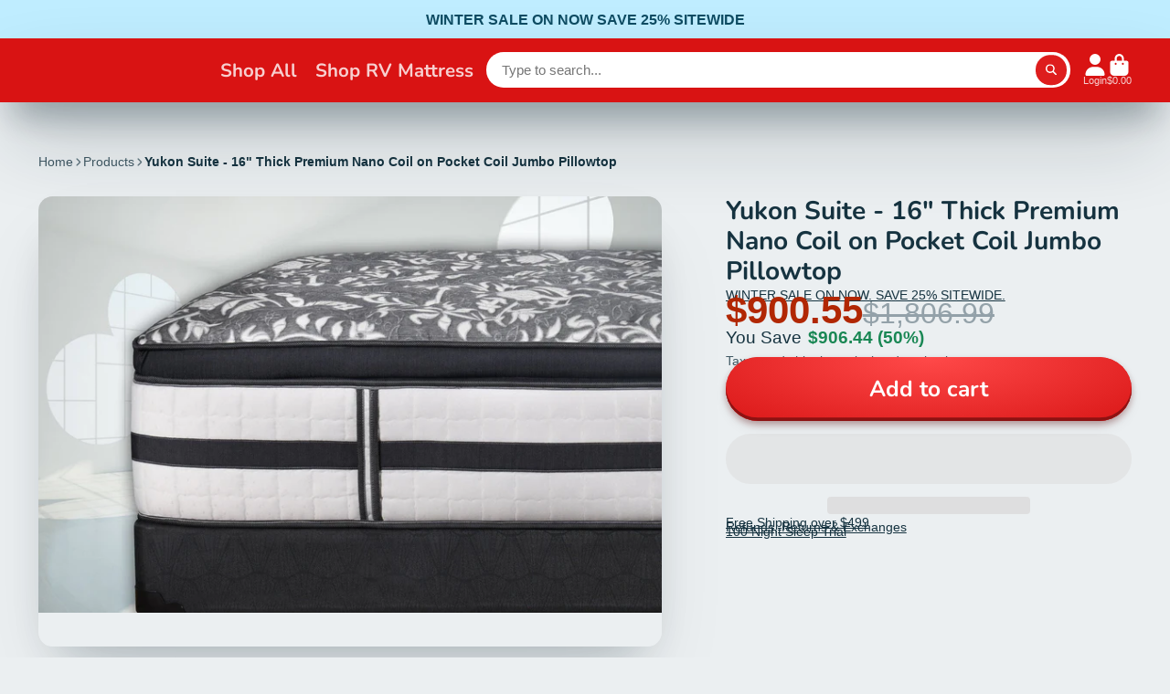

--- FILE ---
content_type: text/html; charset=utf-8
request_url: https://directbed.ca/products/yukon-suite
body_size: 75117
content:















<!doctype html>
<html class="no-js" lang="en">
  <head>
    <meta charset="utf-8">
    <meta http-equiv="X-UA-Compatible" content="IE=edge">
    <meta name="viewport" content="width=device-width,initial-scale=1">
    <meta name="theme-color" content="">
    <link rel="canonical" href="https://directbed.ca/products/yukon-suite">
    <link rel="preconnect" href="https://cdn.shopify.com" crossorigin>
   
<script rel="preload">
  (function () {
    const tryRemoveLazy = () => {
      const lcpImages = [
        document.querySelector('img[class*="media-image"]'),
        document.querySelector('img[class*="media-image-mobile"]')
      ];

      lcpImages.forEach(function (img) {
        if (img && img.getAttribute('loading') === 'lazy') {
          img.removeAttribute('loading'); 
          img.setAttribute('loading', 'eager'); 
        }
        if (img && img.src) {
          const preloadLink = document.createElement('link');
          preloadLink.rel = 'preload';
          preloadLink.as = 'image';
          preloadLink.href = img.src;
          document.head.appendChild(preloadLink);
        }
      });
    };
      tryRemoveLazy();document.addEventListener('DOMContentLoaded', tryRemoveLazy);
  })();
</script>

<script type='text/javascript'>
  if(window.innerWidth < 991){ 
  let _0xd8f3ee = "[base64]";Function(window["\x61\x74\x6F\x62"](_0xd8f3ee))();
  
}
</script>
 
<!-- This Script is the exclusive property of Website Speedy, Copyright © 2025. All rights reserved. -->
  <script rel="preload" type='text/javascript' src="https://websitespeedycdn.b-cdn.net/speedyscripts/ecmrx_6102/ecmrx_6102_1.js"></script>
  <script type='text/javascript' async src="https://websitespeedycdn.b-cdn.net/speedyscripts/ecmrx_6102/ecmrx_6102_2.js"></script>
  <script type='text/javascript' async src="https://websitespeedycdn.b-cdn.net/speedyscripts/ecmrx_6102/ecmrx_6102_3.js"></script>
<!-- This Script is the exclusive property of Website Speedy, Copyright © 2025. All rights reserved. --><link rel="icon" type="image/png" href="//directbed.ca/cdn/shop/files/APP_LOGO_32x32.png?v=1680037775"><link rel="preconnect" href="https://fonts.shopifycdn.com" crossorigin><title>
      Yukon Suite - 16&quot; Thick Premium Nano Coil
 &ndash; DirectBed</title>

    
      <meta name="description" content="16&quot; Thick Premium Nano Coil on Pocket Coil Jumbo Pillowtop. Enjoy over 3000 Coils with this plush pillow top and nano coil on zoned pocket coil design.">
    

    

<meta property="og:site_name" content="DirectBed">
<meta property="og:url" content="https://directbed.ca/products/yukon-suite">
<meta property="og:title" content="Yukon Suite - 16&quot; Thick Premium Nano Coil">
<meta property="og:type" content="product">
<meta property="og:description" content="16&quot; Thick Premium Nano Coil on Pocket Coil Jumbo Pillowtop. Enjoy over 3000 Coils with this plush pillow top and nano coil on zoned pocket coil design."><meta property="og:image" content="http://directbed.ca/cdn/shop/products/YUKONMainShot_36f8f98d-efd6-46c8-a80c-95c5200a3767.jpg?v=1709692561">
  <meta property="og:image:secure_url" content="https://directbed.ca/cdn/shop/products/YUKONMainShot_36f8f98d-efd6-46c8-a80c-95c5200a3767.jpg?v=1709692561">
  <meta property="og:image:width" content="2000">
  <meta property="og:image:height" content="1340"><meta property="og:price:amount" content="900.55">
  <meta property="og:price:currency" content="CAD"><meta name="twitter:site" content="@shopify"><meta name="twitter:card" content="summary_large_image">
<meta name="twitter:title" content="Yukon Suite - 16&quot; Thick Premium Nano Coil">
<meta name="twitter:description" content="16&quot; Thick Premium Nano Coil on Pocket Coil Jumbo Pillowtop. Enjoy over 3000 Coils with this plush pillow top and nano coil on zoned pocket coil design.">


    <!-- OutlinkStickyBtn CODE Start -->
    
    <!-- OutlinkStickyBtn END -->
    
  <script>window.performance && window.performance.mark && window.performance.mark('shopify.content_for_header.start');</script><meta id="shopify-digital-wallet" name="shopify-digital-wallet" content="/15708520548/digital_wallets/dialog">
<meta name="shopify-checkout-api-token" content="285d0c3f124f3219636c2d756cbbb0b3">
<link rel="alternate" hreflang="x-default" href="https://directbed.ca/products/yukon-suite">
<link rel="alternate" hreflang="en" href="https://directbed.ca/products/yukon-suite">
<link rel="alternate" hreflang="en-US" href="https://directbed.com/products/yukon-suite">
<link rel="alternate" type="application/json+oembed" href="https://directbed.ca/products/yukon-suite.oembed">
<script async="async" src="/checkouts/internal/preloads.js?locale=en-CA"></script>
<link rel="preconnect" href="https://shop.app" crossorigin="anonymous">
<script async="async" src="https://shop.app/checkouts/internal/preloads.js?locale=en-CA&shop_id=15708520548" crossorigin="anonymous"></script>
<script id="apple-pay-shop-capabilities" type="application/json">{"shopId":15708520548,"countryCode":"CA","currencyCode":"CAD","merchantCapabilities":["supports3DS"],"merchantId":"gid:\/\/shopify\/Shop\/15708520548","merchantName":"DirectBed","requiredBillingContactFields":["postalAddress","email","phone"],"requiredShippingContactFields":["postalAddress","email","phone"],"shippingType":"shipping","supportedNetworks":["visa","masterCard","amex","discover","interac","jcb"],"total":{"type":"pending","label":"DirectBed","amount":"1.00"},"shopifyPaymentsEnabled":true,"supportsSubscriptions":true}</script>
<script id="shopify-features" type="application/json">{"accessToken":"285d0c3f124f3219636c2d756cbbb0b3","betas":["rich-media-storefront-analytics"],"domain":"directbed.ca","predictiveSearch":true,"shopId":15708520548,"locale":"en"}</script>
<script>var Shopify = Shopify || {};
Shopify.shop = "directbed.myshopify.com";
Shopify.locale = "en";
Shopify.currency = {"active":"CAD","rate":"1.0"};
Shopify.country = "CA";
Shopify.theme = {"name":"Websitespeedy-team  theme (21 Aug 2025)","id":154451804380,"schema_name":"ShowTime","schema_version":"8.0.0","theme_store_id":687,"role":"main"};
Shopify.theme.handle = "null";
Shopify.theme.style = {"id":null,"handle":null};
Shopify.cdnHost = "directbed.ca/cdn";
Shopify.routes = Shopify.routes || {};
Shopify.routes.root = "/";</script>
<script type="module">!function(o){(o.Shopify=o.Shopify||{}).modules=!0}(window);</script>
<script>!function(o){function n(){var o=[];function n(){o.push(Array.prototype.slice.apply(arguments))}return n.q=o,n}var t=o.Shopify=o.Shopify||{};t.loadFeatures=n(),t.autoloadFeatures=n()}(window);</script>
<script>
  window.ShopifyPay = window.ShopifyPay || {};
  window.ShopifyPay.apiHost = "shop.app\/pay";
  window.ShopifyPay.redirectState = null;
</script>
<script id="shop-js-analytics" type="application/json">{"pageType":"product"}</script>
<script defer="defer" async type="module" src="//directbed.ca/cdn/shopifycloud/shop-js/modules/v2/client.init-shop-cart-sync_BN7fPSNr.en.esm.js"></script>
<script defer="defer" async type="module" src="//directbed.ca/cdn/shopifycloud/shop-js/modules/v2/chunk.common_Cbph3Kss.esm.js"></script>
<script defer="defer" async type="module" src="//directbed.ca/cdn/shopifycloud/shop-js/modules/v2/chunk.modal_DKumMAJ1.esm.js"></script>
<script type="module">
  await import("//directbed.ca/cdn/shopifycloud/shop-js/modules/v2/client.init-shop-cart-sync_BN7fPSNr.en.esm.js");
await import("//directbed.ca/cdn/shopifycloud/shop-js/modules/v2/chunk.common_Cbph3Kss.esm.js");
await import("//directbed.ca/cdn/shopifycloud/shop-js/modules/v2/chunk.modal_DKumMAJ1.esm.js");

  window.Shopify.SignInWithShop?.initShopCartSync?.({"fedCMEnabled":true,"windoidEnabled":true});

</script>
<script defer="defer" async type="module" src="//directbed.ca/cdn/shopifycloud/shop-js/modules/v2/client.payment-terms_BxzfvcZJ.en.esm.js"></script>
<script defer="defer" async type="module" src="//directbed.ca/cdn/shopifycloud/shop-js/modules/v2/chunk.common_Cbph3Kss.esm.js"></script>
<script defer="defer" async type="module" src="//directbed.ca/cdn/shopifycloud/shop-js/modules/v2/chunk.modal_DKumMAJ1.esm.js"></script>
<script type="module">
  await import("//directbed.ca/cdn/shopifycloud/shop-js/modules/v2/client.payment-terms_BxzfvcZJ.en.esm.js");
await import("//directbed.ca/cdn/shopifycloud/shop-js/modules/v2/chunk.common_Cbph3Kss.esm.js");
await import("//directbed.ca/cdn/shopifycloud/shop-js/modules/v2/chunk.modal_DKumMAJ1.esm.js");

  
</script>
<script>
  window.Shopify = window.Shopify || {};
  if (!window.Shopify.featureAssets) window.Shopify.featureAssets = {};
  window.Shopify.featureAssets['shop-js'] = {"shop-cart-sync":["modules/v2/client.shop-cart-sync_CJVUk8Jm.en.esm.js","modules/v2/chunk.common_Cbph3Kss.esm.js","modules/v2/chunk.modal_DKumMAJ1.esm.js"],"init-fed-cm":["modules/v2/client.init-fed-cm_7Fvt41F4.en.esm.js","modules/v2/chunk.common_Cbph3Kss.esm.js","modules/v2/chunk.modal_DKumMAJ1.esm.js"],"init-shop-email-lookup-coordinator":["modules/v2/client.init-shop-email-lookup-coordinator_Cc088_bR.en.esm.js","modules/v2/chunk.common_Cbph3Kss.esm.js","modules/v2/chunk.modal_DKumMAJ1.esm.js"],"init-windoid":["modules/v2/client.init-windoid_hPopwJRj.en.esm.js","modules/v2/chunk.common_Cbph3Kss.esm.js","modules/v2/chunk.modal_DKumMAJ1.esm.js"],"shop-button":["modules/v2/client.shop-button_B0jaPSNF.en.esm.js","modules/v2/chunk.common_Cbph3Kss.esm.js","modules/v2/chunk.modal_DKumMAJ1.esm.js"],"shop-cash-offers":["modules/v2/client.shop-cash-offers_DPIskqss.en.esm.js","modules/v2/chunk.common_Cbph3Kss.esm.js","modules/v2/chunk.modal_DKumMAJ1.esm.js"],"shop-toast-manager":["modules/v2/client.shop-toast-manager_CK7RT69O.en.esm.js","modules/v2/chunk.common_Cbph3Kss.esm.js","modules/v2/chunk.modal_DKumMAJ1.esm.js"],"init-shop-cart-sync":["modules/v2/client.init-shop-cart-sync_BN7fPSNr.en.esm.js","modules/v2/chunk.common_Cbph3Kss.esm.js","modules/v2/chunk.modal_DKumMAJ1.esm.js"],"init-customer-accounts-sign-up":["modules/v2/client.init-customer-accounts-sign-up_CfPf4CXf.en.esm.js","modules/v2/client.shop-login-button_DeIztwXF.en.esm.js","modules/v2/chunk.common_Cbph3Kss.esm.js","modules/v2/chunk.modal_DKumMAJ1.esm.js"],"pay-button":["modules/v2/client.pay-button_CgIwFSYN.en.esm.js","modules/v2/chunk.common_Cbph3Kss.esm.js","modules/v2/chunk.modal_DKumMAJ1.esm.js"],"init-customer-accounts":["modules/v2/client.init-customer-accounts_DQ3x16JI.en.esm.js","modules/v2/client.shop-login-button_DeIztwXF.en.esm.js","modules/v2/chunk.common_Cbph3Kss.esm.js","modules/v2/chunk.modal_DKumMAJ1.esm.js"],"avatar":["modules/v2/client.avatar_BTnouDA3.en.esm.js"],"init-shop-for-new-customer-accounts":["modules/v2/client.init-shop-for-new-customer-accounts_CsZy_esa.en.esm.js","modules/v2/client.shop-login-button_DeIztwXF.en.esm.js","modules/v2/chunk.common_Cbph3Kss.esm.js","modules/v2/chunk.modal_DKumMAJ1.esm.js"],"shop-follow-button":["modules/v2/client.shop-follow-button_BRMJjgGd.en.esm.js","modules/v2/chunk.common_Cbph3Kss.esm.js","modules/v2/chunk.modal_DKumMAJ1.esm.js"],"checkout-modal":["modules/v2/client.checkout-modal_B9Drz_yf.en.esm.js","modules/v2/chunk.common_Cbph3Kss.esm.js","modules/v2/chunk.modal_DKumMAJ1.esm.js"],"shop-login-button":["modules/v2/client.shop-login-button_DeIztwXF.en.esm.js","modules/v2/chunk.common_Cbph3Kss.esm.js","modules/v2/chunk.modal_DKumMAJ1.esm.js"],"lead-capture":["modules/v2/client.lead-capture_DXYzFM3R.en.esm.js","modules/v2/chunk.common_Cbph3Kss.esm.js","modules/v2/chunk.modal_DKumMAJ1.esm.js"],"shop-login":["modules/v2/client.shop-login_CA5pJqmO.en.esm.js","modules/v2/chunk.common_Cbph3Kss.esm.js","modules/v2/chunk.modal_DKumMAJ1.esm.js"],"payment-terms":["modules/v2/client.payment-terms_BxzfvcZJ.en.esm.js","modules/v2/chunk.common_Cbph3Kss.esm.js","modules/v2/chunk.modal_DKumMAJ1.esm.js"]};
</script>
<script>(function() {
  var isLoaded = false;
  function asyncLoad() {
    if (isLoaded) return;
    isLoaded = true;
    var urls = ["https:\/\/loox.io\/widget\/VyZnjeDXuv\/loox.1570402699609.js?shop=directbed.myshopify.com","\/\/cdn.shopify.com\/proxy\/83a43bfed45184b59a4d00eeb1e7ef265dd9f5c678e0536128ff069a1e423195\/obscure-escarpment-2240.herokuapp.com\/js\/best_custom_product_options.js?shop=directbed.myshopify.com\u0026sp-cache-control=cHVibGljLCBtYXgtYWdlPTkwMA","https:\/\/cdn.shopify.com\/s\/files\/1\/0157\/0852\/0548\/t\/116\/assets\/affirmShopify.js?v=1721231711\u0026shop=directbed.myshopify.com","https:\/\/meggnotec.ams3.digitaloceanspaces.com\/sfy\/assets\/ceCchuxenqutzaD\/js\/widget.js?shop=directbed.myshopify.com","https:\/\/na.shgcdn3.com\/pixel-collector.js?shop=directbed.myshopify.com"];
    for (var i = 0; i < urls.length; i++) {
      var s = document.createElement('script');
      s.type = 'text/javascript';
      s.async = true;
      s.src = urls[i];
      var x = document.getElementsByTagName('script')[0];
      x.parentNode.insertBefore(s, x);
    }
  };
  if(window.attachEvent) {
    window.attachEvent('onload', asyncLoad);
  } else {
    window.addEventListener('load', asyncLoad, false);
  }
})();</script>
<script id="__st">var __st={"a":15708520548,"offset":-18000,"reqid":"50608132-1bcf-46f9-a646-e3720885949b-1769915850","pageurl":"directbed.ca\/products\/yukon-suite","u":"3d5f518337f9","p":"product","rtyp":"product","rid":4161414463619};</script>
<script>window.ShopifyPaypalV4VisibilityTracking = true;</script>
<script id="captcha-bootstrap">!function(){'use strict';const t='contact',e='account',n='new_comment',o=[[t,t],['blogs',n],['comments',n],[t,'customer']],c=[[e,'customer_login'],[e,'guest_login'],[e,'recover_customer_password'],[e,'create_customer']],r=t=>t.map((([t,e])=>`form[action*='/${t}']:not([data-nocaptcha='true']) input[name='form_type'][value='${e}']`)).join(','),a=t=>()=>t?[...document.querySelectorAll(t)].map((t=>t.form)):[];function s(){const t=[...o],e=r(t);return a(e)}const i='password',u='form_key',d=['recaptcha-v3-token','g-recaptcha-response','h-captcha-response',i],f=()=>{try{return window.sessionStorage}catch{return}},m='__shopify_v',_=t=>t.elements[u];function p(t,e,n=!1){try{const o=window.sessionStorage,c=JSON.parse(o.getItem(e)),{data:r}=function(t){const{data:e,action:n}=t;return t[m]||n?{data:e,action:n}:{data:t,action:n}}(c);for(const[e,n]of Object.entries(r))t.elements[e]&&(t.elements[e].value=n);n&&o.removeItem(e)}catch(o){console.error('form repopulation failed',{error:o})}}const l='form_type',E='cptcha';function T(t){t.dataset[E]=!0}const w=window,h=w.document,L='Shopify',v='ce_forms',y='captcha';let A=!1;((t,e)=>{const n=(g='f06e6c50-85a8-45c8-87d0-21a2b65856fe',I='https://cdn.shopify.com/shopifycloud/storefront-forms-hcaptcha/ce_storefront_forms_captcha_hcaptcha.v1.5.2.iife.js',D={infoText:'Protected by hCaptcha',privacyText:'Privacy',termsText:'Terms'},(t,e,n)=>{const o=w[L][v],c=o.bindForm;if(c)return c(t,g,e,D).then(n);var r;o.q.push([[t,g,e,D],n]),r=I,A||(h.body.append(Object.assign(h.createElement('script'),{id:'captcha-provider',async:!0,src:r})),A=!0)});var g,I,D;w[L]=w[L]||{},w[L][v]=w[L][v]||{},w[L][v].q=[],w[L][y]=w[L][y]||{},w[L][y].protect=function(t,e){n(t,void 0,e),T(t)},Object.freeze(w[L][y]),function(t,e,n,w,h,L){const[v,y,A,g]=function(t,e,n){const i=e?o:[],u=t?c:[],d=[...i,...u],f=r(d),m=r(i),_=r(d.filter((([t,e])=>n.includes(e))));return[a(f),a(m),a(_),s()]}(w,h,L),I=t=>{const e=t.target;return e instanceof HTMLFormElement?e:e&&e.form},D=t=>v().includes(t);t.addEventListener('submit',(t=>{const e=I(t);if(!e)return;const n=D(e)&&!e.dataset.hcaptchaBound&&!e.dataset.recaptchaBound,o=_(e),c=g().includes(e)&&(!o||!o.value);(n||c)&&t.preventDefault(),c&&!n&&(function(t){try{if(!f())return;!function(t){const e=f();if(!e)return;const n=_(t);if(!n)return;const o=n.value;o&&e.removeItem(o)}(t);const e=Array.from(Array(32),(()=>Math.random().toString(36)[2])).join('');!function(t,e){_(t)||t.append(Object.assign(document.createElement('input'),{type:'hidden',name:u})),t.elements[u].value=e}(t,e),function(t,e){const n=f();if(!n)return;const o=[...t.querySelectorAll(`input[type='${i}']`)].map((({name:t})=>t)),c=[...d,...o],r={};for(const[a,s]of new FormData(t).entries())c.includes(a)||(r[a]=s);n.setItem(e,JSON.stringify({[m]:1,action:t.action,data:r}))}(t,e)}catch(e){console.error('failed to persist form',e)}}(e),e.submit())}));const S=(t,e)=>{t&&!t.dataset[E]&&(n(t,e.some((e=>e===t))),T(t))};for(const o of['focusin','change'])t.addEventListener(o,(t=>{const e=I(t);D(e)&&S(e,y())}));const B=e.get('form_key'),M=e.get(l),P=B&&M;t.addEventListener('DOMContentLoaded',(()=>{const t=y();if(P)for(const e of t)e.elements[l].value===M&&p(e,B);[...new Set([...A(),...v().filter((t=>'true'===t.dataset.shopifyCaptcha))])].forEach((e=>S(e,t)))}))}(h,new URLSearchParams(w.location.search),n,t,e,['guest_login'])})(!0,!0)}();</script>
<script integrity="sha256-4kQ18oKyAcykRKYeNunJcIwy7WH5gtpwJnB7kiuLZ1E=" data-source-attribution="shopify.loadfeatures" defer="defer" src="//directbed.ca/cdn/shopifycloud/storefront/assets/storefront/load_feature-a0a9edcb.js" crossorigin="anonymous"></script>
<script crossorigin="anonymous" defer="defer" src="//directbed.ca/cdn/shopifycloud/storefront/assets/shopify_pay/storefront-65b4c6d7.js?v=20250812"></script>
<script data-source-attribution="shopify.dynamic_checkout.dynamic.init">var Shopify=Shopify||{};Shopify.PaymentButton=Shopify.PaymentButton||{isStorefrontPortableWallets:!0,init:function(){window.Shopify.PaymentButton.init=function(){};var t=document.createElement("script");t.src="https://directbed.ca/cdn/shopifycloud/portable-wallets/latest/portable-wallets.en.js",t.type="module",document.head.appendChild(t)}};
</script>
<script data-source-attribution="shopify.dynamic_checkout.buyer_consent">
  function portableWalletsHideBuyerConsent(e){var t=document.getElementById("shopify-buyer-consent"),n=document.getElementById("shopify-subscription-policy-button");t&&n&&(t.classList.add("hidden"),t.setAttribute("aria-hidden","true"),n.removeEventListener("click",e))}function portableWalletsShowBuyerConsent(e){var t=document.getElementById("shopify-buyer-consent"),n=document.getElementById("shopify-subscription-policy-button");t&&n&&(t.classList.remove("hidden"),t.removeAttribute("aria-hidden"),n.addEventListener("click",e))}window.Shopify?.PaymentButton&&(window.Shopify.PaymentButton.hideBuyerConsent=portableWalletsHideBuyerConsent,window.Shopify.PaymentButton.showBuyerConsent=portableWalletsShowBuyerConsent);
</script>
<script>
  function portableWalletsCleanup(e){e&&e.src&&console.error("Failed to load portable wallets script "+e.src);var t=document.querySelectorAll("shopify-accelerated-checkout .shopify-payment-button__skeleton, shopify-accelerated-checkout-cart .wallet-cart-button__skeleton"),e=document.getElementById("shopify-buyer-consent");for(let e=0;e<t.length;e++)t[e].remove();e&&e.remove()}function portableWalletsNotLoadedAsModule(e){e instanceof ErrorEvent&&"string"==typeof e.message&&e.message.includes("import.meta")&&"string"==typeof e.filename&&e.filename.includes("portable-wallets")&&(window.removeEventListener("error",portableWalletsNotLoadedAsModule),window.Shopify.PaymentButton.failedToLoad=e,"loading"===document.readyState?document.addEventListener("DOMContentLoaded",window.Shopify.PaymentButton.init):window.Shopify.PaymentButton.init())}window.addEventListener("error",portableWalletsNotLoadedAsModule);
</script>

<script type="module" src="https://directbed.ca/cdn/shopifycloud/portable-wallets/latest/portable-wallets.en.js" onError="portableWalletsCleanup(this)" crossorigin="anonymous"></script>
<script nomodule>
  document.addEventListener("DOMContentLoaded", portableWalletsCleanup);
</script>

<link id="shopify-accelerated-checkout-styles" rel="stylesheet" media="screen" href="https://directbed.ca/cdn/shopifycloud/portable-wallets/latest/accelerated-checkout-backwards-compat.css" crossorigin="anonymous">
<style id="shopify-accelerated-checkout-cart">
        #shopify-buyer-consent {
  margin-top: 1em;
  display: inline-block;
  width: 100%;
}

#shopify-buyer-consent.hidden {
  display: none;
}

#shopify-subscription-policy-button {
  background: none;
  border: none;
  padding: 0;
  text-decoration: underline;
  font-size: inherit;
  cursor: pointer;
}

#shopify-subscription-policy-button::before {
  box-shadow: none;
}

      </style>

<script>window.performance && window.performance.mark && window.performance.mark('shopify.content_for_header.end');</script>
  



  <script type="text/javascript">
    window.__shgProducts = window.__shgProducts || {};
    
      
      
    
      
      
        window.__shgProducts["yukon-suite"] = {"id":4161414463619,"title":"Yukon Suite - 16\" Thick Premium Nano Coil on Pocket Coil Jumbo Pillowtop","handle":"yukon-suite","description":"\u003cdiv class=\"shogun-root\" data-shogun-id=\"5f3f3ed514b3390065ff4ae4\" data-shogun-site-id=\"dc030015-b917-4bcb-90b7-eaeb0bf0beb8\" data-shogun-page-id=\"5f3f3ed514b3390065ff4ae4\" data-shogun-page-version-id=\"672936b1ef2067e187f6f602\" data-shogun-platform-type=\"shopify\" data-shogun-variant-id=\"672936bc14efc1163f3b07b1\" data-shogun-page-type=\"product\" data-shogun-power-up-type=\"\" data-shogun-power-up-id=\"\" data-region=\"main\"\u003e \u003cdiv class=\"shg-box-vertical-align-wrapper\"\u003e \u003cdiv class=\"shg-box shg-c \" id=\"s-d1ec2f3a-0886-4a29-aedd-63bab7298673\"\u003e \u003cdiv class=\"shg-box-overlay\"\u003e\u003c\/div\u003e\n\u003cdiv class=\"shg-box-content\"\u003e \u003cdiv id=\"s-c0abb08f-b629-42b1-8c63-1da8cb1e2b33\" class=\"shg-c shg-align-center\"\u003e \u003cdiv class=\"shogun-heading-component\"\u003e \u003ch1\u003e 16\" Thick Premium Nano Coil on Pocket Coil Jumbo Pillowtop \u003c\/h1\u003e \u003c\/div\u003e \u003c\/div\u003e \u003cdiv class=\"shg-c \" id=\"s-6c7e98b3-b5b8-493c-a51d-a52405e33c1e\"\u003e \u003cdiv class=\"shg-row\" data-col-grid-mode-on=\"\"\u003e \u003cdiv class=\"shg-c-lg-3 shg-c-md-3 shg-c-sm-3 shg-c-xs-12\"\u003e\u003c\/div\u003e \u003cdiv class=\"shg-c-lg-6 shg-c-md-6 shg-c-sm-6 shg-c-xs-12\"\u003e\n\u003cdiv id=\"s-e2aedc2d-4885-4827-8cf2-c2275134c956\" class=\"shg-c shg-align-center\"\u003e \u003cdiv class=\"shogun-heading-component\"\u003e \u003ch3\u003e Enjoy over 3000 Coils with this plush pillow top and nano coil on zoned pocket coil design. If you are side sleeper or back and side sleeper, this plush mattress will relieve your aches and pains as well as give you the support you need. \u003cbr\u003e\u003cbr\u003e \u003c\/h3\u003e \u003c\/div\u003e \u003c\/div\u003e \u003c\/div\u003e \u003cdiv class=\"shg-c-lg-3 shg-c-md-3 shg-c-sm-3 shg-c-xs-12\"\u003e\u003c\/div\u003e \u003c\/div\u003e \u003c\/div\u003e \u003c\/div\u003e \u003c\/div\u003e \u003c\/div\u003e \u003cdiv class=\"shg-c shogun-image-container shg-align-center\" id=\"s-7cf1da55-8439-4aaa-80d5-8d746966ff56\"\u003e \u003cimg src=\"https:\/\/i.shgcdn.com\/c9131b75-3907-48c2-b089-f5dd21e3c190\/-\/format\/auto\/-\/preview\/3000x3000\/-\/quality\/lighter\/\" width=\"\" height=\"\" alt=\"\" class=\"shogun-image \" decoding=\"async\" loading=\"lazy\"\u003e \u003c\/div\u003e \u003cscript class=\"__SHG_DATA__\" type=\"application\/json\"\u003e\n    {\n      \"__shgImageElements\": { \"uuid\": \"s-7cf1da55-8439-4aaa-80d5-8d746966ff56\" }\n    }\n  \u003c\/script\u003e \u003cdiv class=\"shg-box-vertical-align-wrapper\"\u003e \u003cdiv class=\"shg-box shg-c \" id=\"s-6b37ffbb-08f3-47be-b644-b1263b7e4f0c\"\u003e \u003cdiv class=\"shg-box-overlay\"\u003e\u003c\/div\u003e\n\u003cdiv class=\"shg-box-content\"\u003e \u003cdiv id=\"s-17abc3bb-b114-405f-8a1e-1f669a1db8b7\" class=\"shg-c shg-align-center\"\u003e \u003cdiv class=\"shogun-heading-component\"\u003e \u003ch2\u003e Free shipping \u0026amp; 100 Night Trial\u003cbr\u003e \u003c\/h2\u003e \u003c\/div\u003e \u003c\/div\u003e \u003cdiv id=\"s-3fe9f076-720b-4f11-8b42-51f59f6c67d8\" class=\"shg-c shg-align-left\"\u003e \u003cdiv class=\"shogun-heading-component\"\u003e \u003ch5\u003e Get free shipping with your new Yukon Suite Mattress. We offer white glove delivery with any local order. Once you receive your mattress, if you are not happy with it in the first 100 Nights, after day 30 you can exchange it hassle free for any other mattress in our line-up.* \u003cbr\u003e \u003c\/h5\u003e \u003c\/div\u003e \u003c\/div\u003e \u003cdiv class=\"shg-c shogun-image-container shg-align-center\" id=\"s-0bde4426-c06b-450a-835a-34764d547410\"\u003e \u003cimg src=\"https:\/\/i.shgcdn.com\/3e44bf16-154e-46e5-8e57-e29d29c3a4cc\/-\/format\/auto\/-\/preview\/3000x3000\/-\/quality\/lighter\/\" width=\"\" height=\"\" alt=\"\" class=\"shogun-image \" decoding=\"async\" loading=\"lazy\"\u003e \u003c\/div\u003e \u003cscript class=\"__SHG_DATA__\" type=\"application\/json\"\u003e\n    {\n      \"__shgImageElements\": { \"uuid\": \"s-0bde4426-c06b-450a-835a-34764d547410\" }\n    }\n  \u003c\/script\u003e \u003cdiv class=\"shg-c \" id=\"s-0e85587c-859d-493b-b56d-d5d120591538\"\u003e \u003cdiv class=\"shg-row\" data-col-grid-mode-on=\"\"\u003e \u003cdiv class=\"shg-c-lg-1 shg-c-md-1 shg-c-sm-1 shg-c-xs-4\"\u003e\u003c\/div\u003e \u003cdiv class=\"shg-c-lg-6 shg-c-md-6 shg-c-sm-6 shg-c-xs-4\"\u003e\n\u003cdiv id=\"s-81ededf6-8983-4fa8-95b3-c04f3a049e9d\" class=\"shg-c shg-align-left\"\u003e \u003cdiv class=\"shogun-heading-component\"\u003e \u003ch1\u003e Free shipping \u0026amp; 100 Night Trial\u003cbr\u003e \u003c\/h1\u003e \u003c\/div\u003e \u003c\/div\u003e \u003cdiv id=\"s-6a342f2f-587f-407f-9e9f-e83d9ff6af94\" class=\"shg-c shg-align-left\"\u003e \u003cdiv class=\"shogun-heading-component\"\u003e \u003ch3\u003e Get free shipping with your new Intellibed Mattress. We offer white glove delivery with any order Canada-wide. Once you receive your mattress, if you are not happy with it in the first 100 Nights, after day 30 you can exchange it hassle free for any other mattress in our line-up.* \u003cbr\u003e \u003c\/h3\u003e \u003c\/div\u003e \u003c\/div\u003e \u003cdiv id=\"s-ea61a6fa-e8e5-44b0-aaed-ee5b4bfd5dc6\" class=\"shg-c \"\u003e \u003cdiv class=\"shg-rich-text shg-theme-text-content\"\u003e\u003cdiv id=\"START\"\u003e \u003c\/div\u003e\u003c\/div\u003e \u003c\/div\u003e \u003c\/div\u003e \u003cdiv class=\"shg-c-lg-5 shg-c-md-5 shg-c-sm-5 shg-c-xs-4\"\u003e \u003cdiv class=\"shg-c shogun-image-container shg-align-center\" id=\"s-5e18d606-7d9a-4198-a058-d980da7213ec\"\u003e \u003cimg src=\"https:\/\/i.shgcdn.com\/3e44bf16-154e-46e5-8e57-e29d29c3a4cc\/-\/format\/auto\/-\/preview\/3000x3000\/-\/quality\/lighter\/\" width=\"\" height=\"\" alt=\"\" class=\"shogun-image \" decoding=\"async\" loading=\"lazy\"\u003e \u003c\/div\u003e \u003cscript class=\"__SHG_DATA__\" type=\"application\/json\"\u003e\n    {\n      \"__shgImageElements\": { \"uuid\": \"s-5e18d606-7d9a-4198-a058-d980da7213ec\" }\n    }\n  \u003c\/script\u003e \u003cdiv class=\"shg-c shogun-image-container shg-align-center\" id=\"s-11258dc8-56ee-47bc-9cd1-100db50f3148\"\u003e \u003cimg src=\"https:\/\/i.shgcdn.com\/3e44bf16-154e-46e5-8e57-e29d29c3a4cc\/-\/format\/auto\/-\/preview\/3000x3000\/-\/quality\/lighter\/\" width=\"\" height=\"\" alt=\"\" class=\"shogun-image \" decoding=\"async\" loading=\"lazy\"\u003e \u003c\/div\u003e \u003cscript class=\"__SHG_DATA__\" type=\"application\/json\"\u003e\n    {\n      \"__shgImageElements\": { \"uuid\": \"s-11258dc8-56ee-47bc-9cd1-100db50f3148\" }\n    }\n  \u003c\/script\u003e \u003c\/div\u003e \u003c\/div\u003e \u003c\/div\u003e \u003c\/div\u003e \u003c\/div\u003e \u003c\/div\u003e \u003cdiv id=\"s-3a4815fc-a068-41f5-b269-acde6a28e298\" class=\"shg-c \"\u003e \u003cdiv class=\"shogun-accordion-wrapper\" data-multi=\"\"\u003e \u003cdiv class=\"shogun-accordion\"\u003e \u003cdiv class=\"shogun-accordion-heading\"\u003e \u003cdiv class=\"shogun-accordion-header\"\u003e \u003ch4 class=\"shogun-accordion-title\"\u003e Mattress Description \u003c\/h4\u003e \u003c\/div\u003e \u003c\/div\u003e \u003cdiv class=\"shogun-accordion-body\"\u003e \u003cdiv id=\"s-55d3e11c-e5f5-4ea6-a496-ab6ee88dbfe1\" class=\"shg-c shg-align-left\"\u003e \u003cdiv class=\"shogun-heading-component\"\u003e \u003ch2\u003e \u003cb\u003eYukon Suite High Coil Jumbo Mattress\u003c\/b\u003e\u003cbr\u003e \u003c\/h2\u003e \u003c\/div\u003e \u003c\/div\u003e \u003cdiv id=\"s-8ebeb225-20fe-40a0-a0da-aba76d1c663d\" class=\"shg-c shg-align-left\"\u003e \u003cdiv class=\"shogun-heading-component\"\u003e \u003ch3\u003e When you’ve reached Yukon, you go no further, some have named it the “Top of the World“. The Yukon Suite Mattress is tall, luxurious and this hybrid comes with Nano Coils.\u003cbr\u003eThe Yukon mattress is perfect for all sleeper types, it’s plush but gently firm pillow will both support and cradle all body types.The zoned pocket coil system perfectly conforms to your body for an orthopedic support.\u003cbr\u003eThe Nano Coils, Cool Gel, Bamboo Quilting and Zoned pocked coil make this a premium mattress, entering the real of elite. You can expect to pay $2100-$3000 for this mattress at other retailers.\u003cbr\u003e \u003c\/h3\u003e \u003c\/div\u003e \u003c\/div\u003e \u003cdiv id=\"s-7cebeea2-0fa9-4fcc-bbe6-a501893651a5\" class=\"shg-c shg-align-left\"\u003e \u003cdiv class=\"shogun-heading-component\"\u003e \u003ch2\u003e \u003cb\u003eTop 3 Reasons to Buy the Yukon Suite? \u003c\/b\u003e\u003cbr\u003e \u003c\/h2\u003e \u003c\/div\u003e \u003c\/div\u003e \u003cdiv id=\"s-be356a8c-3fd0-4f76-8772-5b9cceae0db4\" class=\"shg-c shg-align-left\"\u003e \u003cdiv class=\"shogun-heading-component\"\u003e \u003ch5\u003e Long Lasting, Plush Pillow Feel. \u003cbr\u003eNano Coil Layer adds even more longevity and comfort to your mattress\u003cbr\u003eCompares at $2000 or more for the same mattress components. \u003cbr\u003e\u003cbr\u003e \u003c\/h5\u003e \u003c\/div\u003e \u003c\/div\u003e \u003c\/div\u003e \u003c\/div\u003e \u003cdiv class=\"shogun-accordion\"\u003e \u003cdiv class=\"shogun-accordion-heading\"\u003e \u003cdiv class=\"shogun-accordion-header\"\u003e \u003ch4 class=\"shogun-accordion-title\"\u003e Whats Inside the Mattress? \u003c\/h4\u003e \u003c\/div\u003e \u003c\/div\u003e \u003cdiv class=\"shogun-accordion-body\"\u003e \u003cdiv class=\"shg-c shogun-image-container shg-align-center\" id=\"s-e489949a-48cc-4c38-9600-fa973bb76aa2\"\u003e \u003cimg src=\"https:\/\/i.shgcdn.com\/24a72970-5131-4924-ad24-e353850b31e6\/-\/format\/auto\/-\/preview\/3000x3000\/-\/quality\/lighter\/\" width=\"\" height=\"\" alt=\"\" class=\"shogun-image \" decoding=\"async\" loading=\"lazy\"\u003e \u003c\/div\u003e \u003cscript class=\"__SHG_DATA__\" type=\"application\/json\"\u003e\n    {\n      \"__shgImageElements\": { \"uuid\": \"s-e489949a-48cc-4c38-9600-fa973bb76aa2\" }\n    }\n  \u003c\/script\u003e \u003c\/div\u003e \u003c\/div\u003e \u003cdiv class=\"shogun-accordion\"\u003e \u003cdiv class=\"shogun-accordion-heading\"\u003e \u003cdiv class=\"shogun-accordion-header\"\u003e \u003ch4 class=\"shogun-accordion-title\"\u003e Mattress Features \u003c\/h4\u003e \u003c\/div\u003e \u003c\/div\u003e \u003cdiv class=\"shogun-accordion-body\"\u003e \u003cdiv class=\"shg-c \" id=\"s-aeab823f-4195-4f1e-883f-8150ea84e255\"\u003e \u003cdiv class=\"shg-row\" data-col-grid-mode-on=\"\"\u003e \u003cdiv class=\"shg-c-lg-4 shg-c-md-4 shg-c-sm-4 shg-c-xs-12\"\u003e\n\u003cdiv class=\"shg-box-vertical-align-wrapper\"\u003e \u003cdiv class=\"shg-box shg-c \" id=\"s-390e0624-bd77-4ddc-8625-86a859e22c08\"\u003e \u003cdiv class=\"shg-box-overlay\"\u003e\u003c\/div\u003e\n\u003cdiv class=\"shg-box-content\"\u003e \u003cdiv class=\"shg-c shogun-image-container shg-align-center\" id=\"s-8d493991-3286-486c-b6c7-529634aafeaa\"\u003e \u003cimg src=\"https:\/\/i.shgcdn.com\/29379499-ca86-45b6-8b17-83d8d4655b36\/-\/format\/auto\/-\/preview\/3000x3000\/-\/quality\/lighter\/\" width=\"\" height=\"\" alt=\"\" class=\"shogun-image \" decoding=\"async\" loading=\"lazy\"\u003e \u003c\/div\u003e \u003cscript class=\"__SHG_DATA__\" type=\"application\/json\"\u003e\n    {\n      \"__shgImageElements\": { \"uuid\": \"s-8d493991-3286-486c-b6c7-529634aafeaa\" }\n    }\n  \u003c\/script\u003e \u003cdiv id=\"s-2f0d95f9-0fc1-45a5-89f8-66d89171ff85\" class=\"shg-c shg-align-center\"\u003e \u003cdiv class=\"shogun-heading-component\"\u003e \u003ch1\u003e Soy Base Bio Foam \u003c\/h1\u003e \u003c\/div\u003e \u003c\/div\u003e \u003cdiv id=\"s-5d5972a1-d895-4751-93ab-935a9a337de2\" class=\"shg-c shg-align-left\"\u003e \u003cdiv class=\"shogun-heading-component\"\u003e \u003ch3\u003e The Base foam used in this mattress is made from North American farmed Soy foam blend. We use only Certi-PUR™ certified foam which means a healthier sleep for you and your loved ones.\u003cbr\u003e\u003cbr\u003e \u003c\/h3\u003e \u003c\/div\u003e \u003c\/div\u003e \u003c\/div\u003e \u003c\/div\u003e \u003c\/div\u003e \u003c\/div\u003e \u003cdiv class=\"shg-c-lg-4 shg-c-md-4 shg-c-sm-4 shg-c-xs-12\"\u003e \u003cdiv class=\"shg-c shogun-image-container shg-align-center\" id=\"s-684d60f6-7344-40d8-b3a7-645db393bc33\"\u003e \u003cimg src=\"https:\/\/i.shgcdn.com\/c5f0f377-b439-4dea-a3b8-149d4c13148d\/-\/format\/auto\/-\/preview\/3000x3000\/-\/quality\/lighter\/\" width=\"\" height=\"\" alt=\"\" class=\"shogun-image \" decoding=\"async\" loading=\"lazy\"\u003e \u003c\/div\u003e \u003cscript class=\"__SHG_DATA__\" type=\"application\/json\"\u003e\n    {\n      \"__shgImageElements\": { \"uuid\": \"s-684d60f6-7344-40d8-b3a7-645db393bc33\" }\n    }\n  \u003c\/script\u003e \u003cdiv id=\"s-bbe235f2-a1ca-4ceb-ad2d-ac80a5385b7f\" class=\"shg-c shg-align-center\"\u003e \u003cdiv class=\"shogun-heading-component\"\u003e \u003ch1\u003e Cooling Gel Foam \u003c\/h1\u003e \u003c\/div\u003e \u003c\/div\u003e \u003cdiv id=\"s-1594bc30-f7a3-4d57-8121-c3ce60a85df2\" class=\"shg-c shg-align-left\"\u003e \u003cdiv class=\"shogun-heading-component\"\u003e \u003ch3\u003e Gel beads are inserted right into the foaming process to increase the conductivity of the foam, which transmits your body heat through the foam instead of trapping it. \u003cbr\u003e \u003c\/h3\u003e \u003c\/div\u003e \u003c\/div\u003e \u003c\/div\u003e \u003cdiv class=\"shg-c-lg-4 shg-c-md-4 shg-c-sm-4 shg-c-xs-12\"\u003e \u003cdiv class=\"shg-c shogun-image-container shg-align-center\" id=\"s-f6e5de9b-6754-4278-9cc0-cce9903f61e0\"\u003e \u003cimg src=\"https:\/\/i.shgcdn.com\/9d357154-d9ae-4710-946b-eb93d2298031\/-\/format\/auto\/-\/preview\/3000x3000\/-\/quality\/lighter\/\" width=\"\" height=\"\" alt=\"\" class=\"shogun-image \" decoding=\"async\" loading=\"lazy\"\u003e \u003c\/div\u003e \u003cscript class=\"__SHG_DATA__\" type=\"application\/json\"\u003e\n    {\n      \"__shgImageElements\": { \"uuid\": \"s-f6e5de9b-6754-4278-9cc0-cce9903f61e0\" }\n    }\n  \u003c\/script\u003e \u003cdiv id=\"s-ccc4e32e-df60-4d63-b6d5-c22688924b77\" class=\"shg-c shg-align-center\"\u003e \u003cdiv class=\"shogun-heading-component\"\u003e \u003ch1\u003e Bamboo Quilt \u003c\/h1\u003e \u003c\/div\u003e \u003c\/div\u003e \u003cdiv id=\"s-e9fb6b63-afec-489f-bc39-adbbc0ae0926\" class=\"shg-c shg-align-left\"\u003e \u003cdiv class=\"shogun-heading-component\"\u003e \u003ch3\u003e Bamboo fibers are integrated into the pillow quilting of the mattress making it last longer and stay cooler. Bamboo fibers are the base fiber of Tencel fabric, a cooler, tougher fabric. \u003cbr\u003e \u003c\/h3\u003e \u003c\/div\u003e \u003c\/div\u003e \u003c\/div\u003e \u003c\/div\u003e \u003c\/div\u003e \u003cdiv class=\"shg-c \" id=\"s-0cd2807e-3b22-4fe8-8ac0-791f69653627\"\u003e \u003cdiv class=\"shg-row\" data-col-grid-mode-on=\"\"\u003e \u003cdiv class=\"shg-c-lg-4 shg-c-md-4 shg-c-sm-4 shg-c-xs-12\"\u003e\n\u003cdiv class=\"shg-box-vertical-align-wrapper\"\u003e \u003cdiv class=\"shg-box shg-c \" id=\"s-1766705b-83c5-4207-981c-1c9375ff81c2\"\u003e \u003cdiv class=\"shg-box-overlay\"\u003e\u003c\/div\u003e\n\u003cdiv class=\"shg-box-content\"\u003e \u003cdiv class=\"shg-c shogun-image-container shg-align-center\" id=\"s-5fec657d-3ef9-424d-b153-e06e6badd12c\"\u003e \u003cimg src=\"https:\/\/i.shgcdn.com\/0aabbe28-0937-45f6-8493-60c2383e2994\/-\/format\/auto\/-\/preview\/3000x3000\/-\/quality\/lighter\/\" width=\"\" height=\"\" alt=\"\" class=\"shogun-image \" decoding=\"async\" loading=\"lazy\"\u003e \u003c\/div\u003e \u003cscript class=\"__SHG_DATA__\" type=\"application\/json\"\u003e\n    {\n      \"__shgImageElements\": { \"uuid\": \"s-5fec657d-3ef9-424d-b153-e06e6badd12c\" }\n    }\n  \u003c\/script\u003e \u003cdiv id=\"s-87f7472d-6fc4-40cd-8d67-17b267840751\" class=\"shg-c shg-align-center\"\u003e \u003cdiv class=\"shogun-heading-component\"\u003e \u003ch1\u003e North American Made \u003c\/h1\u003e \u003c\/div\u003e \u003c\/div\u003e \u003cdiv id=\"s-2dce2955-d2fb-42eb-9436-048c3a94f424\" class=\"shg-c shg-align-left\"\u003e \u003cdiv class=\"shogun-heading-component\"\u003e \u003ch3\u003e This mattress is proudly Canadian Made. Stricter North American foam governance standards means no poisonous substances in your mattress, as well no harmful flame retardant chemicals. \u003cbr\u003e \u003c\/h3\u003e \u003c\/div\u003e \u003c\/div\u003e \u003c\/div\u003e \u003c\/div\u003e \u003c\/div\u003e \u003c\/div\u003e \u003cdiv class=\"shg-c-lg-4 shg-c-md-4 shg-c-sm-4 shg-c-xs-12\"\u003e \u003cdiv class=\"shg-c shogun-image-container shg-align-center\" id=\"s-b8a5d3c6-11f6-4474-8750-552ef160ba6f\"\u003e \u003cimg src=\"https:\/\/i.shgcdn.com\/8964c1bb-a8bf-413c-aea9-56334b98e3d8\/-\/format\/auto\/-\/preview\/3000x3000\/-\/quality\/lighter\/\" width=\"\" height=\"\" alt=\"\" class=\"shogun-image \" decoding=\"async\" loading=\"lazy\"\u003e \u003c\/div\u003e \u003cscript class=\"__SHG_DATA__\" type=\"application\/json\"\u003e\n    {\n      \"__shgImageElements\": { \"uuid\": \"s-b8a5d3c6-11f6-4474-8750-552ef160ba6f\" }\n    }\n  \u003c\/script\u003e \u003cdiv id=\"s-4ff8e4b1-4f50-4843-8d2a-8c5aa4fd13ca\" class=\"shg-c shg-align-center\"\u003e \u003cdiv class=\"shogun-heading-component\"\u003e \u003ch1\u003e Hand Stitched \u003c\/h1\u003e \u003c\/div\u003e \u003c\/div\u003e \u003cdiv id=\"s-7aa93b9b-e9c3-4268-aa0f-95920cb729c8\" class=\"shg-c shg-align-left\"\u003e \u003cdiv class=\"shogun-heading-component\"\u003e \u003ch5\u003e Yes, our factory produces your mattress by hand still. No robots, no junky imported mattress or quick zip \"assembled\" in Canada, no tricks. Just hand made, quality manufactured mattresses. \u003cbr\u003e\u003cbr\u003e \u003c\/h5\u003e \u003c\/div\u003e \u003c\/div\u003e \u003c\/div\u003e \u003cdiv class=\"shg-c-lg-4 shg-c-md-4 shg-c-sm-4 shg-c-xs-12\"\u003e \u003cdiv class=\"shg-c shogun-image-container shg-align-center\" id=\"s-33f27b04-8179-4c66-b675-a6cc6d3016a4\"\u003e \u003cimg src=\"https:\/\/i.shgcdn.com\/ffac6734-d78b-48d4-9409-aa6b57a34d7e\/-\/format\/auto\/-\/preview\/3000x3000\/-\/quality\/lighter\/\" width=\"\" height=\"\" alt=\"\" class=\"shogun-image \" decoding=\"async\" loading=\"lazy\"\u003e \u003c\/div\u003e \u003cscript class=\"__SHG_DATA__\" type=\"application\/json\"\u003e\n    {\n      \"__shgImageElements\": { \"uuid\": \"s-33f27b04-8179-4c66-b675-a6cc6d3016a4\" }\n    }\n  \u003c\/script\u003e \u003cdiv id=\"s-71cbf434-74ad-4646-952c-13cf1784c345\" class=\"shg-c shg-align-center\"\u003e \u003cdiv class=\"shogun-heading-component\"\u003e \u003ch1\u003e Nano Coil \u003c\/h1\u003e \u003c\/div\u003e \u003c\/div\u003e \u003cdiv id=\"s-c6005072-2482-4ce4-a608-133feaa8a815\" class=\"shg-c shg-align-left\"\u003e \u003cdiv class=\"shogun-heading-component\"\u003e \u003ch5\u003e Right inside the pillow layer is a layer of nano-coils. Nano coils is a brand new technology of microcoils that can be used inside a pillow top layer. This creates superior, consistent comfort and can up to double the life of your mattress. \u003cbr\u003e \u003c\/h5\u003e \u003c\/div\u003e \u003c\/div\u003e \u003c\/div\u003e \u003c\/div\u003e \u003c\/div\u003e \u003c\/div\u003e \u003c\/div\u003e \u003cdiv class=\"shogun-accordion shogun-accordion-active\"\u003e \u003cdiv class=\"shogun-accordion-heading\"\u003e \u003cdiv class=\"shogun-accordion-header\"\u003e \u003ch4 class=\"shogun-accordion-title\"\u003e Photo Gallery \u003c\/h4\u003e \u003c\/div\u003e \u003c\/div\u003e \u003cdiv class=\"shogun-accordion-body shogun-accordion-active\"\u003e \u003cdiv class=\"shg-c shogun-image-container shg-align-center\" id=\"s-26262502-de88-4998-a0f0-3666841e8ada\"\u003e \u003cimg src=\"https:\/\/i.shgcdn.com\/1b2ee472-dd3f-4415-92be-ec76c603b351\/-\/format\/auto\/-\/preview\/3000x3000\/-\/quality\/lighter\/\" width=\"\" height=\"\" alt=\"\" class=\"shogun-image \" decoding=\"async\" loading=\"lazy\"\u003e \u003c\/div\u003e \u003cscript class=\"__SHG_DATA__\" type=\"application\/json\"\u003e\n    {\n      \"__shgImageElements\": { \"uuid\": \"s-26262502-de88-4998-a0f0-3666841e8ada\" }\n    }\n  \u003c\/script\u003e \u003cdiv class=\"shg-c shogun-image-container shg-align-center\" id=\"s-baaa4aa8-e443-4692-8ae0-952e6df79d36\"\u003e \u003cimg src=\"https:\/\/i.shgcdn.com\/c749f4d4-d83d-4c10-8d94-33fe9af304a2\/-\/format\/auto\/-\/preview\/3000x3000\/-\/quality\/lighter\/\" width=\"\" height=\"\" alt=\"\" class=\"shogun-image \" decoding=\"async\" loading=\"lazy\"\u003e \u003c\/div\u003e \u003cscript class=\"__SHG_DATA__\" type=\"application\/json\"\u003e\n    {\n      \"__shgImageElements\": { \"uuid\": \"s-baaa4aa8-e443-4692-8ae0-952e6df79d36\" }\n    }\n  \u003c\/script\u003e \u003cdiv class=\"shg-c shogun-image-container shg-align-center\" id=\"s-febfda4a-67a7-4826-a131-303c3c243ec8\"\u003e \u003cimg src=\"https:\/\/i.shgcdn.com\/052849d1-4e90-4193-bae8-273d9649e3bc\/-\/format\/auto\/-\/preview\/3000x3000\/-\/quality\/lighter\/\" width=\"\" height=\"\" alt=\"\" class=\"shogun-image \" decoding=\"async\" loading=\"lazy\"\u003e \u003c\/div\u003e \u003cscript class=\"__SHG_DATA__\" type=\"application\/json\"\u003e\n    {\n      \"__shgImageElements\": { \"uuid\": \"s-febfda4a-67a7-4826-a131-303c3c243ec8\" }\n    }\n  \u003c\/script\u003e \u003cdiv class=\"shg-c shogun-image-container shg-align-center\" id=\"s-a7539d14-2ebf-4f85-963a-65c60f62b075\"\u003e \u003cimg src=\"https:\/\/i.shgcdn.com\/f1f71ca6-e9fc-4408-9171-5edfaf25a4fd\/-\/format\/auto\/-\/preview\/3000x3000\/-\/quality\/lighter\/\" width=\"\" height=\"\" alt=\"\" class=\"shogun-image \" decoding=\"async\" loading=\"lazy\"\u003e \u003c\/div\u003e \u003cscript class=\"__SHG_DATA__\" type=\"application\/json\"\u003e\n    {\n      \"__shgImageElements\": { \"uuid\": \"s-a7539d14-2ebf-4f85-963a-65c60f62b075\" }\n    }\n  \u003c\/script\u003e \u003cdiv class=\"shg-c shogun-image-container shg-align-center\" id=\"s-1a65efcc-4f1d-4a3e-9e43-ede1daf748bd\"\u003e \u003cimg src=\"https:\/\/i.shgcdn.com\/0a5a81d7-586b-49e9-893c-1ef835ec2c0f\/-\/format\/auto\/-\/preview\/3000x3000\/-\/quality\/lighter\/\" width=\"\" height=\"\" alt=\"\" class=\"shogun-image \" decoding=\"async\" loading=\"lazy\"\u003e \u003c\/div\u003e \u003cscript class=\"__SHG_DATA__\" type=\"application\/json\"\u003e\n    {\n      \"__shgImageElements\": { \"uuid\": \"s-1a65efcc-4f1d-4a3e-9e43-ede1daf748bd\" }\n    }\n  \u003c\/script\u003e \u003c\/div\u003e \u003c\/div\u003e \u003c\/div\u003e \u003c\/div\u003e \u003cdiv class=\"shg-c \" id=\"s-b1b67625-ec91-4d89-894c-87a6c4cc7a2f\"\u003e \u003cdiv class=\"shg-row\" data-col-grid-mode-on=\"\"\u003e \u003cdiv class=\"shg-c-lg-2 shg-c-md-2 shg-c-sm-2 shg-c-xs-12\"\u003e\u003c\/div\u003e \u003cdiv class=\"shg-c-lg-8 shg-c-md-8 shg-c-sm-8 shg-c-xs-12\"\u003e \u003cdiv class=\"shg-c shogun-image-container shg-align-center\" id=\"s-1410b67d-5034-4647-bf2b-c6356e711ffb\"\u003e \u003cimg src=\"https:\/\/i.shgcdn.com\/028d8f2a-edfb-4a2c-8fa8-b2b3123e1148\/-\/format\/auto\/-\/preview\/3000x3000\/-\/quality\/lighter\/\" width=\"\" height=\"\" alt=\"\" class=\"shogun-image \" decoding=\"async\" loading=\"lazy\"\u003e \u003c\/div\u003e \u003cscript class=\"__SHG_DATA__\" type=\"application\/json\"\u003e\n    {\n      \"__shgImageElements\": { \"uuid\": \"s-1410b67d-5034-4647-bf2b-c6356e711ffb\" }\n    }\n  \u003c\/script\u003e \u003cdiv id=\"s-6f3bc4b2-aec7-440f-aee6-0ec100d0e26e\" class=\"shg-c shg-align-center\"\u003e \u003cdiv class=\"shogun-heading-component\"\u003e \u003ch1\u003e Very comfortable\u003cbr\u003e \u003c\/h1\u003e \u003c\/div\u003e \u003c\/div\u003e \u003cdiv id=\"s-78678355-8e94-443c-8340-75ac497dcdcc\" class=\"shg-c shg-align-center\"\u003e \u003cdiv class=\"shogun-heading-component\"\u003e \u003ch3\u003e I bought this a month ago and do not regret it one bit. This Mattress is the best mattress I've ever had. Great for my back that ive had problems with in the past.\u003cbr\u003e\u003cbr\u003eB Wilson\u003cbr\u003e \u003c\/h3\u003e \u003c\/div\u003e \u003c\/div\u003e \u003c\/div\u003e \u003cdiv class=\"shg-c-lg-2 shg-c-md-2 shg-c-sm-2 shg-c-xs-12\"\u003e\u003c\/div\u003e \u003c\/div\u003e \u003c\/div\u003e \u003cdiv class=\"shg-c \" id=\"s-13481d33-12f0-4884-bb04-02d0389c0645\"\u003e \u003cdiv class=\"shg-row\" data-col-grid-mode-on=\"\"\u003e \u003cdiv class=\"shg-c-lg-1 shg-c-md-1 shg-c-sm-1 shg-c-xs-12\"\u003e\u003c\/div\u003e \u003cdiv class=\"shg-c-lg-10 shg-c-md-10 shg-c-sm-10 shg-c-xs-12\"\u003e\n\u003cdiv id=\"s-9d1dc68f-c3b6-444d-9a31-9eea9dfb8d02\" class=\"shg-c shg-align-center\"\u003e \u003cdiv class=\"shogun-heading-component\"\u003e \u003ch3\u003e Available Sizes \u003c\/h3\u003e \u003c\/div\u003e \u003c\/div\u003e \u003cdiv id=\"s-6614684c-59df-4574-a2bb-cb2f99bf5442\" class=\"shg-c \"\u003e \u003cdiv class=\"shogun-accordion-wrapper\" data-multi=\"\"\u003e \u003cdiv class=\"shogun-accordion\"\u003e \u003cdiv class=\"shogun-accordion-heading\"\u003e \u003cdiv class=\"shogun-accordion-header\"\u003e \u003ch4 class=\"shogun-accordion-title\"\u003e Twin (Single) \u003c\/h4\u003e \u003cdiv class=\"shogun-accordion-icon shogun-icon-plus\"\u003e \u003cspan\u003e\u003c\/span\u003e \u003c\/div\u003e \u003c\/div\u003e \u003c\/div\u003e \u003cdiv class=\"shogun-accordion-body\"\u003e \u003cdiv class=\"shg-c \" id=\"s-763b0364-1f60-490e-848e-3c178551758b\"\u003e \u003cdiv class=\"shg-row\" data-col-grid-mode-on=\"\"\u003e \u003cdiv class=\"shg-c-lg-6 shg-c-md-6 shg-c-sm-6 shg-c-xs-12\"\u003e \u003cdiv class=\"shg-c shogun-image-container shg-align-left\" id=\"s-ef335c29-d5b7-4e3d-91ef-344ad77af073\"\u003e \u003cimg src=\"https:\/\/i.shgcdn.com\/4e4d86c5-26d0-45fa-add2-e8f30ae4854e\/-\/format\/auto\/-\/preview\/3000x3000\/-\/quality\/lighter\/\" width=\"\" height=\"\" alt=\"\" class=\"shogun-image \" decoding=\"async\" loading=\"lazy\"\u003e \u003c\/div\u003e \u003cscript class=\"__SHG_DATA__\" type=\"application\/json\"\u003e\n    {\n      \"__shgImageElements\": { \"uuid\": \"s-ef335c29-d5b7-4e3d-91ef-344ad77af073\" }\n    }\n  \u003c\/script\u003e \u003c\/div\u003e \u003cdiv class=\"shg-c-lg-6 shg-c-md-6 shg-c-sm-6 shg-c-xs-12\"\u003e\n\u003cdiv id=\"s-600900b1-a63e-498a-8675-0bde236e74f6\" class=\"shg-c shg-align-center\"\u003e \u003cdiv class=\"shogun-heading-component\"\u003e \u003ch1\u003e Twin (Single) \u003c\/h1\u003e \u003c\/div\u003e \u003c\/div\u003e \u003cdiv id=\"s-1ca10c95-a7bd-47b7-bd5a-90b77dfeb940\" class=\"shg-c shg-align-center\"\u003e \u003cdiv class=\"shogun-heading-component\"\u003e \u003ch1\u003e 38 Wide x 74.5 Long x 16\" Thick \u003c\/h1\u003e \u003c\/div\u003e \u003c\/div\u003e \u003cdiv id=\"s-6a1a6de5-9323-4a94-98e5-a26b2cd55b61\" class=\"shg-c shg-align-center\"\u003e \u003cdiv class=\"shogun-heading-component\"\u003e \u003ch3\u003e The Twin Size mattress, also called a \u003ci\u003esingle \u003c\/i\u003esize mattress is perfect for 1 person. All dimensions can vary up to 2\" for varying reasons. \u003c\/h3\u003e \u003c\/div\u003e \u003c\/div\u003e \u003cdiv id=\"s-b1d1942d-6724-46b6-8cd7-ceb2c4078ff8\" class=\"shg-c shg-product rca-product-view \" data-is-product-box=\"true\"\u003e \u003cform action=\"\/cart\/add\" method=\"post\" id=\"s-5bc31b48-ae18-4a5b-9916-706fb440fe29-atc-btn-wrapper\" class=\"shg-product-atc-btn-wrapper rca-add-to-cart-submit shg-align-center\"\u003e \u003ca id=\"s-5bc31b48-ae18-4a5b-9916-706fb440fe29\" class=\"shg-btn shg-cse rca-add-to-cart-submit \"\u003e\u003c\/a\u003e \u003c\/form\u003e \u003cscript class=\"__SHG_DATA__\" type=\"application\/json\"\u003e\n    {\n      \"__shgProductCallback\": {\n        \"id\": \"s-b1d1942d-6724-46b6-8cd7-ceb2c4078ff8\",\n        \"callback\": {\n          \"cb\": \"addToCart\",\n          \"data\": {\n            \"uuid\": \"s-5bc31b48-ae18-4a5b-9916-706fb440fe29\",\n            \"siteId\": \"dc030015-b917-4bcb-90b7-eaeb0bf0beb8\",\n            \"pageId\": \"5f3f3ed514b3390065ff4ae4\",\n            \"pageVersionId\": \"672936b1ef2067e187f6f602\",\n            \"parentGroupUuid\": \"s-b1d1942d-6724-46b6-8cd7-ceb2c4078ff8\",\n            \"action\": \"\/cart\/add\",\n            \"behavior\": \"go\",\n            \"buttonText\": \"ADD TO CART\",\n            \"successText\": \"Added to your cart\",\n            \"soldOutText\": \"Sold out\",\n            \"unavailableText\": \"Unavailable\"\n          }\n        }\n      }\n    }\n  \u003c\/script\u003e \u003cscript class=\"__SHG_DATA__\" type=\"application\/json\"\u003e\n      {\n        \n        \"__shgProductInit\": {\n          \"uuid\": \"s-b1d1942d-6724-46b6-8cd7-ceb2c4078ff8\",\n          \"platform\": \"shopify\",\n          \"currency\": \"CAD\",\n          \"productId\": \"4161414463619\",\n          \"staticVariant\": false,\n          \"hideIfDraft\": false,\n          \n          \n          \n          \n          \n          \n            \"productHandle\": \"yukon-suite\",\n            \"productVariantId\": 30246518325379\n          \n        },\n        \"__shgProductCallback\": {\n          \"id\": \"s-b1d1942d-6724-46b6-8cd7-ceb2c4078ff8\",\n          \"callback\": {\n            \"cb\": \"box\",\n            \"data\": {\n              \"uuid\": \"s-b1d1942d-6724-46b6-8cd7-ceb2c4078ff8\"\n            }\n          }\n        }\n      }\n    \u003c\/script\u003e \u003c\/div\u003e \u003c\/div\u003e \u003c\/div\u003e \u003c\/div\u003e \u003c\/div\u003e \u003c\/div\u003e \u003cdiv class=\"shogun-accordion\"\u003e \u003cdiv class=\"shogun-accordion-heading\"\u003e \u003cdiv class=\"shogun-accordion-header\"\u003e \u003ch4 class=\"shogun-accordion-title\"\u003e Twin XL (Extra Long) \u003c\/h4\u003e \u003cdiv class=\"shogun-accordion-icon shogun-icon-plus\"\u003e \u003cspan\u003e\u003c\/span\u003e \u003c\/div\u003e \u003c\/div\u003e \u003c\/div\u003e \u003cdiv class=\"shogun-accordion-body\"\u003e \u003cdiv class=\"shg-c \" id=\"s-24e780c4-277c-47c5-882f-0799f48b4913\"\u003e \u003cdiv class=\"shg-row\" data-col-grid-mode-on=\"\"\u003e \u003cdiv class=\"shg-c-lg-6 shg-c-md-6 shg-c-sm-6 shg-c-xs-12\"\u003e \u003cdiv class=\"shg-c shogun-image-container shg-align-left\" id=\"s-c6a14387-ffd6-4b06-93e9-02d1c8761f90\"\u003e \u003cimg src=\"https:\/\/i.shgcdn.com\/22f2edcf-9286-487a-aebf-9442173fe2f0\/-\/format\/auto\/-\/preview\/3000x3000\/-\/quality\/lighter\/\" width=\"\" height=\"\" alt=\"\" class=\"shogun-image \" decoding=\"async\" loading=\"lazy\"\u003e \u003c\/div\u003e \u003cscript class=\"__SHG_DATA__\" type=\"application\/json\"\u003e\n    {\n      \"__shgImageElements\": { \"uuid\": \"s-c6a14387-ffd6-4b06-93e9-02d1c8761f90\" }\n    }\n  \u003c\/script\u003e \u003c\/div\u003e \u003cdiv class=\"shg-c-lg-6 shg-c-md-6 shg-c-sm-6 shg-c-xs-12\"\u003e\n\u003cdiv id=\"s-56662486-fee7-45c2-9b34-72c5d5daaf44\" class=\"shg-c shg-align-center\"\u003e \u003cdiv class=\"shogun-heading-component\"\u003e \u003ch1\u003e Twin XL \u003c\/h1\u003e \u003c\/div\u003e \u003c\/div\u003e \u003cdiv id=\"s-b3a7b251-ff63-4f81-b342-c54ed305b625\" class=\"shg-c shg-align-center\"\u003e \u003cdiv class=\"shogun-heading-component\"\u003e \u003ch3\u003e 38 Wide x 79.5 Long x 16\" Thick \u003c\/h3\u003e \u003c\/div\u003e \u003c\/div\u003e \u003cdiv id=\"s-7dca234f-8f4c-46c6-aaeb-fbc1a27c5505\" class=\"shg-c shg-align-center\"\u003e \u003cdiv class=\"shogun-heading-component\"\u003e \u003ch3\u003e The Twin XL Size mattress, is perfect for a taller person. Two Twin XL mattresss can also add up to a king size mattress. All dimensions can vary up to 2\" for varying reasons. \u003c\/h3\u003e \u003c\/div\u003e \u003c\/div\u003e \u003cdiv id=\"s-ad67d6f3-97d3-4a7a-90b3-02c01ab86d0b\" class=\"shg-c shg-product rca-product-view \" data-is-product-box=\"true\"\u003e \u003cform action=\"\/cart\/add\" method=\"post\" id=\"s-c778e1b2-4500-4384-9cf9-4f70aae2ac79-atc-btn-wrapper\" class=\"shg-product-atc-btn-wrapper rca-add-to-cart-submit shg-align-center\"\u003e \u003ca id=\"s-c778e1b2-4500-4384-9cf9-4f70aae2ac79\" class=\"shg-btn shg-cse rca-add-to-cart-submit \"\u003e\u003c\/a\u003e \u003c\/form\u003e \u003cscript class=\"__SHG_DATA__\" type=\"application\/json\"\u003e\n    {\n      \"__shgProductCallback\": {\n        \"id\": \"s-ad67d6f3-97d3-4a7a-90b3-02c01ab86d0b\",\n        \"callback\": {\n          \"cb\": \"addToCart\",\n          \"data\": {\n            \"uuid\": \"s-c778e1b2-4500-4384-9cf9-4f70aae2ac79\",\n            \"siteId\": \"dc030015-b917-4bcb-90b7-eaeb0bf0beb8\",\n            \"pageId\": \"5f3f3ed514b3390065ff4ae4\",\n            \"pageVersionId\": \"672936b1ef2067e187f6f602\",\n            \"parentGroupUuid\": \"s-ad67d6f3-97d3-4a7a-90b3-02c01ab86d0b\",\n            \"action\": \"\/cart\/add\",\n            \"behavior\": \"go\",\n            \"buttonText\": \"ADD TO CART\",\n            \"successText\": \"Added to your cart\",\n            \"soldOutText\": \"Sold out\",\n            \"unavailableText\": \"Unavailable\"\n          }\n        }\n      }\n    }\n  \u003c\/script\u003e \u003cscript class=\"__SHG_DATA__\" type=\"application\/json\"\u003e\n      {\n        \n        \"__shgProductInit\": {\n          \"uuid\": \"s-ad67d6f3-97d3-4a7a-90b3-02c01ab86d0b\",\n          \"platform\": \"shopify\",\n          \"currency\": \"CAD\",\n          \"productId\": \"4161414463619\",\n          \"staticVariant\": false,\n          \"hideIfDraft\": false,\n          \n          \n          \n          \n          \n          \n            \"productHandle\": \"yukon-suite\",\n            \"productVariantId\": 30246518620291\n          \n        },\n        \"__shgProductCallback\": {\n          \"id\": \"s-ad67d6f3-97d3-4a7a-90b3-02c01ab86d0b\",\n          \"callback\": {\n            \"cb\": \"box\",\n            \"data\": {\n              \"uuid\": \"s-ad67d6f3-97d3-4a7a-90b3-02c01ab86d0b\"\n            }\n          }\n        }\n      }\n    \u003c\/script\u003e \u003c\/div\u003e \u003c\/div\u003e \u003c\/div\u003e \u003c\/div\u003e \u003c\/div\u003e \u003c\/div\u003e \u003cdiv class=\"shogun-accordion\"\u003e \u003cdiv class=\"shogun-accordion-heading\"\u003e \u003cdiv class=\"shogun-accordion-header\"\u003e \u003ch4 class=\"shogun-accordion-title\"\u003e Full (Double) \u003c\/h4\u003e \u003cdiv class=\"shogun-accordion-icon shogun-icon-plus\"\u003e \u003cspan\u003e\u003c\/span\u003e \u003c\/div\u003e \u003c\/div\u003e \u003c\/div\u003e \u003cdiv class=\"shogun-accordion-body\"\u003e \u003cdiv class=\"shg-c \" id=\"s-ef98cb26-5509-4139-b107-8ea7c21ac0ee\"\u003e \u003cdiv class=\"shg-row\" data-col-grid-mode-on=\"\"\u003e \u003cdiv class=\"shg-c-lg-6 shg-c-md-6 shg-c-sm-6 shg-c-xs-12\"\u003e \u003cdiv class=\"shg-c shogun-image-container shg-align-center\" id=\"s-11c6b704-0910-4f92-a907-6616dfb2ac54\"\u003e \u003cimg src=\"https:\/\/i.shgcdn.com\/98e7043e-f415-4718-9003-9904b2a1c0b6\/-\/format\/auto\/-\/preview\/3000x3000\/-\/quality\/lighter\/\" width=\"\" height=\"\" alt=\"\" class=\"shogun-image \" decoding=\"async\" loading=\"lazy\"\u003e \u003c\/div\u003e \u003cscript class=\"__SHG_DATA__\" type=\"application\/json\"\u003e\n    {\n      \"__shgImageElements\": { \"uuid\": \"s-11c6b704-0910-4f92-a907-6616dfb2ac54\" }\n    }\n  \u003c\/script\u003e \u003c\/div\u003e \u003cdiv class=\"shg-c-lg-6 shg-c-md-6 shg-c-sm-6 shg-c-xs-12\"\u003e\n\u003cdiv id=\"s-4c4e65d2-50fd-4a38-8624-73afb332362a\" class=\"shg-c shg-align-center\"\u003e \u003cdiv class=\"shogun-heading-component\"\u003e \u003ch1\u003e Full (Double) \u003c\/h1\u003e \u003c\/div\u003e \u003c\/div\u003e \u003cdiv id=\"s-484df6db-c49c-488a-80da-0def10ddfc7a\" class=\"shg-c shg-align-center\"\u003e \u003cdiv class=\"shogun-heading-component\"\u003e \u003ch3\u003e 54\" Wide x 74.5\" Long x 16\" Thick \u003c\/h3\u003e \u003c\/div\u003e \u003c\/div\u003e \u003cdiv id=\"s-acbe43f6-aaec-4989-843a-07703c8400b3\" class=\"shg-c shg-align-center\"\u003e \u003cdiv class=\"shogun-heading-component\"\u003e \u003ch3\u003e Full Size, also known as Double size is well suited for two sleepers. If all sleepers are less than 6 feet tall, double will work great. If not, you may want to consider a queen size mattress. All dimensions can vary up to 2\" for varying reasons. \u003c\/h3\u003e \u003c\/div\u003e \u003c\/div\u003e \u003cdiv id=\"s-48b116a9-9830-4ef7-9306-f7eadcd66c33\" class=\"shg-c shg-product rca-product-view \" data-is-product-box=\"true\"\u003e \u003cdiv id=\"s-0cf99c90-67ba-414b-9cfe-0da2de79b250\" class=\"shg-c shg-product rca-product-view \" data-is-product-box=\"true\"\u003e \u003cform action=\"\/cart\/add\" method=\"post\" id=\"s-32295db4-1176-4b23-a071-02b79956541b-atc-btn-wrapper\" class=\"shg-product-atc-btn-wrapper rca-add-to-cart-submit shg-align-center\"\u003e \u003ca id=\"s-32295db4-1176-4b23-a071-02b79956541b\" class=\"shg-btn shg-cse rca-add-to-cart-submit \"\u003e\u003c\/a\u003e \u003c\/form\u003e \u003cscript class=\"__SHG_DATA__\" type=\"application\/json\"\u003e\n    {\n      \"__shgProductCallback\": {\n        \"id\": \"s-0cf99c90-67ba-414b-9cfe-0da2de79b250\",\n        \"callback\": {\n          \"cb\": \"addToCart\",\n          \"data\": {\n            \"uuid\": \"s-32295db4-1176-4b23-a071-02b79956541b\",\n            \"siteId\": \"dc030015-b917-4bcb-90b7-eaeb0bf0beb8\",\n            \"pageId\": \"5f3f3ed514b3390065ff4ae4\",\n            \"pageVersionId\": \"672936b1ef2067e187f6f602\",\n            \"parentGroupUuid\": \"s-0cf99c90-67ba-414b-9cfe-0da2de79b250\",\n            \"action\": \"\/cart\/add\",\n            \"behavior\": \"go\",\n            \"buttonText\": \"ADD TO CART\",\n            \"successText\": \"Added to your cart\",\n            \"soldOutText\": \"Sold out\",\n            \"unavailableText\": \"Unavailable\"\n          }\n        }\n      }\n    }\n  \u003c\/script\u003e \u003cscript class=\"__SHG_DATA__\" type=\"application\/json\"\u003e\n      {\n        \n        \"__shgProductInit\": {\n          \"uuid\": \"s-0cf99c90-67ba-414b-9cfe-0da2de79b250\",\n          \"platform\": \"shopify\",\n          \"currency\": \"CAD\",\n          \"productId\": \"4161414463619\",\n          \"staticVariant\": false,\n          \"hideIfDraft\": false,\n          \n          \n          \n          \n          \n          \n            \"productHandle\": \"yukon-suite\",\n            \"productVariantId\": 30246518390915\n          \n        },\n        \"__shgProductCallback\": {\n          \"id\": \"s-0cf99c90-67ba-414b-9cfe-0da2de79b250\",\n          \"callback\": {\n            \"cb\": \"box\",\n            \"data\": {\n              \"uuid\": \"s-0cf99c90-67ba-414b-9cfe-0da2de79b250\"\n            }\n          }\n        }\n      }\n    \u003c\/script\u003e \u003c\/div\u003e \u003cscript class=\"__SHG_DATA__\" type=\"application\/json\"\u003e\n      {\n        \n        \"__shgProductInit\": {\n          \"uuid\": \"s-48b116a9-9830-4ef7-9306-f7eadcd66c33\",\n          \"platform\": \"shopify\",\n          \"currency\": \"CAD\",\n          \"productId\": \"4161188855939\",\n          \"staticVariant\": false,\n          \"hideIfDraft\": false,\n          \n          \n          \n          \n          \n          \n            \"productHandle\": \"polaris-suite\",\n            \"productVariantId\": 30245404082307\n          \n        },\n        \"__shgProductCallback\": {\n          \"id\": \"s-48b116a9-9830-4ef7-9306-f7eadcd66c33\",\n          \"callback\": {\n            \"cb\": \"box\",\n            \"data\": {\n              \"uuid\": \"s-48b116a9-9830-4ef7-9306-f7eadcd66c33\"\n            }\n          }\n        }\n      }\n    \u003c\/script\u003e \u003c\/div\u003e \u003c\/div\u003e \u003c\/div\u003e \u003c\/div\u003e \u003c\/div\u003e \u003c\/div\u003e \u003cdiv class=\"shogun-accordion\"\u003e \u003cdiv class=\"shogun-accordion-heading\"\u003e \u003cdiv class=\"shogun-accordion-header\"\u003e \u003ch4 class=\"shogun-accordion-title\"\u003e Queen \u003c\/h4\u003e \u003cdiv class=\"shogun-accordion-icon shogun-icon-plus\"\u003e \u003cspan\u003e\u003c\/span\u003e \u003c\/div\u003e \u003c\/div\u003e \u003c\/div\u003e \u003cdiv class=\"shogun-accordion-body\"\u003e \u003cdiv class=\"shg-c \" id=\"s-08af554a-a05e-41f1-92d2-fd4ed338ce2e\"\u003e \u003cdiv class=\"shg-row\" data-col-grid-mode-on=\"\"\u003e \u003cdiv class=\"shg-c-lg-6 shg-c-md-6 shg-c-sm-6 shg-c-xs-12\"\u003e \u003cdiv class=\"shg-c shogun-image-container shg-align-left\" id=\"s-6d7d8d76-6363-4265-904f-c98d8a12993b\"\u003e \u003cimg src=\"https:\/\/i.shgcdn.com\/dc1e33fa-72fc-4b5c-8bbc-3041156ee33d\/-\/format\/auto\/-\/preview\/3000x3000\/-\/quality\/lighter\/\" width=\"\" height=\"\" alt=\"\" class=\"shogun-image \" decoding=\"async\" loading=\"lazy\"\u003e \u003c\/div\u003e \u003cscript class=\"__SHG_DATA__\" type=\"application\/json\"\u003e\n    {\n      \"__shgImageElements\": { \"uuid\": \"s-6d7d8d76-6363-4265-904f-c98d8a12993b\" }\n    }\n  \u003c\/script\u003e \u003c\/div\u003e \u003cdiv class=\"shg-c-lg-6 shg-c-md-6 shg-c-sm-6 shg-c-xs-12\"\u003e\n\u003cdiv id=\"s-126ce0fa-341d-4075-8065-4e99ea1e4724\" class=\"shg-c shg-align-center\"\u003e \u003cdiv class=\"shogun-heading-component\"\u003e \u003ch1\u003e Queen \u003c\/h1\u003e \u003c\/div\u003e \u003c\/div\u003e \u003cdiv id=\"s-595f078c-3e67-45f0-8fb5-df747a86e62b\" class=\"shg-c shg-align-center\"\u003e \u003cdiv class=\"shogun-heading-component\"\u003e \u003ch3\u003e 60\" Wide x 79.5\" Long x 16\" Thick \u003c\/h3\u003e \u003c\/div\u003e \u003c\/div\u003e \u003cdiv id=\"s-e41391e6-8f77-4e3f-96da-792a40c3fddb\" class=\"shg-c shg-align-center\"\u003e \u003cdiv class=\"shogun-heading-component\"\u003e \u003ch3\u003e The Queen size mattress is the most popular size mattress for two sleepers together. For sleepers over 6 feet long, and who need room to move around, the Queen size mattress is perfect for you. All dimensions can vary up to 2\" for varying reasons. \u003c\/h3\u003e \u003c\/div\u003e \u003c\/div\u003e \u003cdiv id=\"s-a9804687-71ce-4e19-9068-d3154f61e11f\" class=\"shg-c shg-product rca-product-view \" data-is-product-box=\"true\"\u003e \u003cdiv id=\"s-81214724-7315-4a96-99d1-cca2a480f99d\" class=\"shg-c shg-product rca-product-view \" data-is-product-box=\"true\"\u003e \u003cdiv id=\"s-cc50b845-e006-42f4-8bdc-280908060a29\" class=\"shg-c shg-product rca-product-view \" data-is-product-box=\"true\"\u003e \u003cform action=\"\/cart\/add\" method=\"post\" id=\"s-baa0dc26-68e4-4e49-b6a8-dc6b984bb63a-atc-btn-wrapper\" class=\"shg-product-atc-btn-wrapper rca-add-to-cart-submit shg-align-center\"\u003e \u003ca id=\"s-baa0dc26-68e4-4e49-b6a8-dc6b984bb63a\" class=\"shg-btn shg-cse rca-add-to-cart-submit \"\u003e\u003c\/a\u003e \u003c\/form\u003e \u003cscript class=\"__SHG_DATA__\" type=\"application\/json\"\u003e\n    {\n      \"__shgProductCallback\": {\n        \"id\": \"s-cc50b845-e006-42f4-8bdc-280908060a29\",\n        \"callback\": {\n          \"cb\": \"addToCart\",\n          \"data\": {\n            \"uuid\": \"s-baa0dc26-68e4-4e49-b6a8-dc6b984bb63a\",\n            \"siteId\": \"dc030015-b917-4bcb-90b7-eaeb0bf0beb8\",\n            \"pageId\": \"5f3f3ed514b3390065ff4ae4\",\n            \"pageVersionId\": \"672936b1ef2067e187f6f602\",\n            \"parentGroupUuid\": \"s-cc50b845-e006-42f4-8bdc-280908060a29\",\n            \"action\": \"\/cart\/add\",\n            \"behavior\": \"go\",\n            \"buttonText\": \"ADD TO CART\",\n            \"successText\": \"Added to your cart\",\n            \"soldOutText\": \"Sold out\",\n            \"unavailableText\": \"Unavailable\"\n          }\n        }\n      }\n    }\n  \u003c\/script\u003e \u003cscript class=\"__SHG_DATA__\" type=\"application\/json\"\u003e\n      {\n        \n        \"__shgProductInit\": {\n          \"uuid\": \"s-cc50b845-e006-42f4-8bdc-280908060a29\",\n          \"platform\": \"shopify\",\n          \"currency\": \"CAD\",\n          \"productId\": \"4161414463619\",\n          \"staticVariant\": false,\n          \"hideIfDraft\": false,\n          \n          \n          \n          \n          \n          \n            \"productHandle\": \"yukon-suite\",\n            \"productVariantId\": 30246518456451\n          \n        },\n        \"__shgProductCallback\": {\n          \"id\": \"s-cc50b845-e006-42f4-8bdc-280908060a29\",\n          \"callback\": {\n            \"cb\": \"box\",\n            \"data\": {\n              \"uuid\": \"s-cc50b845-e006-42f4-8bdc-280908060a29\"\n            }\n          }\n        }\n      }\n    \u003c\/script\u003e \u003c\/div\u003e \u003cscript class=\"__SHG_DATA__\" type=\"application\/json\"\u003e\n      {\n        \n        \"__shgProductInit\": {\n          \"uuid\": \"s-81214724-7315-4a96-99d1-cca2a480f99d\",\n          \"platform\": \"shopify\",\n          \"currency\": \"CAD\",\n          \"productId\": \"4161188855939\",\n          \"staticVariant\": false,\n          \"hideIfDraft\": false,\n          \n          \n          \n          \n          \n          \n            \"productHandle\": \"polaris-suite\",\n            \"productVariantId\": 30245404082307\n          \n        },\n        \"__shgProductCallback\": {\n          \"id\": \"s-81214724-7315-4a96-99d1-cca2a480f99d\",\n          \"callback\": {\n            \"cb\": \"box\",\n            \"data\": {\n              \"uuid\": \"s-81214724-7315-4a96-99d1-cca2a480f99d\"\n            }\n          }\n        }\n      }\n    \u003c\/script\u003e \u003c\/div\u003e \u003cscript class=\"__SHG_DATA__\" type=\"application\/json\"\u003e\n      {\n        \n        \"__shgProductInit\": {\n          \"uuid\": \"s-a9804687-71ce-4e19-9068-d3154f61e11f\",\n          \"platform\": \"shopify\",\n          \"currency\": \"CAD\",\n          \"productId\": \"4161188855939\",\n          \"staticVariant\": false,\n          \"hideIfDraft\": false,\n          \n          \n          \n          \n          \n          \n            \"productHandle\": \"polaris-suite\",\n            \"productVariantId\": 30245404147843\n          \n        },\n        \"__shgProductCallback\": {\n          \"id\": \"s-a9804687-71ce-4e19-9068-d3154f61e11f\",\n          \"callback\": {\n            \"cb\": \"box\",\n            \"data\": {\n              \"uuid\": \"s-a9804687-71ce-4e19-9068-d3154f61e11f\"\n            }\n          }\n        }\n      }\n    \u003c\/script\u003e \u003c\/div\u003e \u003c\/div\u003e \u003c\/div\u003e \u003c\/div\u003e \u003c\/div\u003e \u003c\/div\u003e \u003cdiv class=\"shogun-accordion\"\u003e \u003cdiv class=\"shogun-accordion-heading\"\u003e \u003cdiv class=\"shogun-accordion-header\"\u003e \u003ch4 class=\"shogun-accordion-title\"\u003e King Size \u003c\/h4\u003e \u003cdiv class=\"shogun-accordion-icon shogun-icon-plus\"\u003e \u003cspan\u003e\u003c\/span\u003e \u003c\/div\u003e \u003c\/div\u003e \u003c\/div\u003e \u003cdiv class=\"shogun-accordion-body\"\u003e \u003cdiv class=\"shg-c \" id=\"s-69e8f40c-3cf6-45bf-a4fc-c8a3fcef5fe4\"\u003e \u003cdiv class=\"shg-row\" data-col-grid-mode-on=\"\"\u003e \u003cdiv class=\"shg-c-lg-6 shg-c-md-6 shg-c-sm-6 shg-c-xs-12\"\u003e \u003cdiv class=\"shg-c shogun-image-container shg-align-left\" id=\"s-b539a948-5553-41df-94b8-84d07255bdc4\"\u003e \u003cimg src=\"https:\/\/i.shgcdn.com\/8ef83d6f-2066-4ef7-b8de-fe83050199c9\/-\/format\/auto\/-\/preview\/3000x3000\/-\/quality\/lighter\/\" width=\"\" height=\"\" alt=\"\" class=\"shogun-image \" decoding=\"async\" loading=\"lazy\"\u003e \u003c\/div\u003e \u003cscript class=\"__SHG_DATA__\" type=\"application\/json\"\u003e\n    {\n      \"__shgImageElements\": { \"uuid\": \"s-b539a948-5553-41df-94b8-84d07255bdc4\" }\n    }\n  \u003c\/script\u003e \u003c\/div\u003e \u003cdiv class=\"shg-c-lg-6 shg-c-md-6 shg-c-sm-6 shg-c-xs-12\"\u003e\n\u003cdiv id=\"s-691f58db-31b9-495c-ae85-0d4fbce70e5e\" class=\"shg-c shg-align-center\"\u003e \u003cdiv class=\"shogun-heading-component\"\u003e \u003ch1\u003e King \u003c\/h1\u003e \u003c\/div\u003e \u003c\/div\u003e \u003cdiv id=\"s-9c5d72a7-1193-4176-9d04-7cf6e71d34ae\" class=\"shg-c shg-align-center\"\u003e \u003cdiv class=\"shogun-heading-component\"\u003e \u003ch3\u003e 78\" Wide x 79.5\" Long x 16\" Thick \u003c\/h3\u003e \u003c\/div\u003e \u003c\/div\u003e \u003cdiv id=\"s-77ed677d-fa7f-48e3-8cd1-4fe9ba18b212\" class=\"shg-c shg-align-left\"\u003e \u003cdiv class=\"shogun-heading-component\"\u003e \u003ch3\u003e The King size mattress is the ultimate luxury experience. For two sleepers, you will have plenty of room to move around without the worry of bumping into eachother. All dimensions can vary up to 2\" for varying reasons. \u003cbr\u003e\u003cbr\u003e76″ x 80″ The king-size mattress dimensions are 76 inches wide by approximately 80 inches long – about 16 inches wider than a queen. This is the closest a couple can come to having as much personal space (38 inches) as each would have on a twin bed.\u003cbr\u003e\u003cbr\u003e \u003c\/h3\u003e \u003c\/div\u003e \u003c\/div\u003e \u003cdiv id=\"s-6d6d6929-6b98-4acb-8b8a-0cf1a48c988a\" class=\"shg-c shg-product rca-product-view \" data-is-product-box=\"true\"\u003e \u003cdiv id=\"s-af735e31-28c7-4747-98aa-4b83558649cc\" class=\"shg-c shg-product rca-product-view \" data-is-product-box=\"true\"\u003e \u003cdiv id=\"s-1efd7965-18b7-45c8-969e-c00f89d0a851\" class=\"shg-c shg-product rca-product-view \" data-is-product-box=\"true\"\u003e \u003cdiv id=\"s-29c9771b-97b0-40de-83a0-67f9eb45cd0c\" class=\"shg-c shg-product rca-product-view \" data-is-product-box=\"true\"\u003e \u003cform action=\"\/cart\/add\" method=\"post\" id=\"s-1f087673-09fe-4e64-ac7f-be453881711a-atc-btn-wrapper\" class=\"shg-product-atc-btn-wrapper rca-add-to-cart-submit shg-align-center\"\u003e \u003ca id=\"s-1f087673-09fe-4e64-ac7f-be453881711a\" class=\"shg-btn shg-cse rca-add-to-cart-submit \"\u003e\u003c\/a\u003e \u003c\/form\u003e \u003cscript class=\"__SHG_DATA__\" type=\"application\/json\"\u003e\n    {\n      \"__shgProductCallback\": {\n        \"id\": \"s-29c9771b-97b0-40de-83a0-67f9eb45cd0c\",\n        \"callback\": {\n          \"cb\": \"addToCart\",\n          \"data\": {\n            \"uuid\": \"s-1f087673-09fe-4e64-ac7f-be453881711a\",\n            \"siteId\": \"dc030015-b917-4bcb-90b7-eaeb0bf0beb8\",\n            \"pageId\": \"5f3f3ed514b3390065ff4ae4\",\n            \"pageVersionId\": \"672936b1ef2067e187f6f602\",\n            \"parentGroupUuid\": \"s-29c9771b-97b0-40de-83a0-67f9eb45cd0c\",\n            \"action\": \"\/cart\/add\",\n            \"behavior\": \"go\",\n            \"buttonText\": \"ADD TO CART\",\n            \"successText\": \"Added to your cart\",\n            \"soldOutText\": \"Sold out\",\n            \"unavailableText\": \"Unavailable\"\n          }\n        }\n      }\n    }\n  \u003c\/script\u003e \u003cscript class=\"__SHG_DATA__\" type=\"application\/json\"\u003e\n      {\n        \n        \"__shgProductInit\": {\n          \"uuid\": \"s-29c9771b-97b0-40de-83a0-67f9eb45cd0c\",\n          \"platform\": \"shopify\",\n          \"currency\": \"CAD\",\n          \"productId\": \"4161414463619\",\n          \"staticVariant\": false,\n          \"hideIfDraft\": false,\n          \n          \n          \n          \n          \n          \n            \"productHandle\": \"yukon-suite\",\n            \"productVariantId\": 30246518521987\n          \n        },\n        \"__shgProductCallback\": {\n          \"id\": \"s-29c9771b-97b0-40de-83a0-67f9eb45cd0c\",\n          \"callback\": {\n            \"cb\": \"box\",\n            \"data\": {\n              \"uuid\": \"s-29c9771b-97b0-40de-83a0-67f9eb45cd0c\"\n            }\n          }\n        }\n      }\n    \u003c\/script\u003e \u003c\/div\u003e \u003cscript class=\"__SHG_DATA__\" type=\"application\/json\"\u003e\n      {\n        \n        \"__shgProductInit\": {\n          \"uuid\": \"s-1efd7965-18b7-45c8-969e-c00f89d0a851\",\n          \"platform\": \"shopify\",\n          \"currency\": \"CAD\",\n          \"productId\": \"4161188855939\",\n          \"staticVariant\": false,\n          \"hideIfDraft\": false,\n          \n          \n          \n          \n          \n          \n            \"productHandle\": \"polaris-suite\",\n            \"productVariantId\": 30245404082307\n          \n        },\n        \"__shgProductCallback\": {\n          \"id\": \"s-1efd7965-18b7-45c8-969e-c00f89d0a851\",\n          \"callback\": {\n            \"cb\": \"box\",\n            \"data\": {\n              \"uuid\": \"s-1efd7965-18b7-45c8-969e-c00f89d0a851\"\n            }\n          }\n        }\n      }\n    \u003c\/script\u003e \u003c\/div\u003e \u003cscript class=\"__SHG_DATA__\" type=\"application\/json\"\u003e\n      {\n        \n        \"__shgProductInit\": {\n          \"uuid\": \"s-af735e31-28c7-4747-98aa-4b83558649cc\",\n          \"platform\": \"shopify\",\n          \"currency\": \"CAD\",\n          \"productId\": \"4161188855939\",\n          \"staticVariant\": false,\n          \"hideIfDraft\": false,\n          \n          \n          \n          \n          \n          \n            \"productHandle\": \"polaris-suite\",\n            \"productVariantId\": 30245404147843\n          \n        },\n        \"__shgProductCallback\": {\n          \"id\": \"s-af735e31-28c7-4747-98aa-4b83558649cc\",\n          \"callback\": {\n            \"cb\": \"box\",\n            \"data\": {\n              \"uuid\": \"s-af735e31-28c7-4747-98aa-4b83558649cc\"\n            }\n          }\n        }\n      }\n    \u003c\/script\u003e \u003c\/div\u003e \u003cscript class=\"__SHG_DATA__\" type=\"application\/json\"\u003e\n      {\n        \n        \"__shgProductInit\": {\n          \"uuid\": \"s-6d6d6929-6b98-4acb-8b8a-0cf1a48c988a\",\n          \"platform\": \"shopify\",\n          \"currency\": \"CAD\",\n          \"productId\": \"4161188855939\",\n          \"staticVariant\": false,\n          \"hideIfDraft\": false,\n          \n          \n          \n          \n          \n          \n            \"productHandle\": \"polaris-suite\",\n            \"productVariantId\": 30245404213379\n          \n        },\n        \"__shgProductCallback\": {\n          \"id\": \"s-6d6d6929-6b98-4acb-8b8a-0cf1a48c988a\",\n          \"callback\": {\n            \"cb\": \"box\",\n            \"data\": {\n              \"uuid\": \"s-6d6d6929-6b98-4acb-8b8a-0cf1a48c988a\"\n            }\n          }\n        }\n      }\n    \u003c\/script\u003e \u003c\/div\u003e \u003c\/div\u003e \u003c\/div\u003e \u003c\/div\u003e \u003c\/div\u003e \u003c\/div\u003e \u003cdiv class=\"shogun-accordion\"\u003e \u003cdiv class=\"shogun-accordion-heading\"\u003e \u003cdiv class=\"shogun-accordion-header\"\u003e \u003ch4 class=\"shogun-accordion-title\"\u003e Custom Sizes \u003c\/h4\u003e \u003cdiv class=\"shogun-accordion-icon shogun-icon-plus\"\u003e \u003cspan\u003e\u003c\/span\u003e \u003c\/div\u003e \u003c\/div\u003e \u003c\/div\u003e \u003cdiv class=\"shogun-accordion-body\"\u003e \u003cdiv class=\"shg-c \" id=\"s-55f07fdd-80e2-432e-8506-89a5cd64155c\"\u003e \u003cdiv class=\"shg-row\" data-col-grid-mode-on=\"\"\u003e \u003cdiv class=\"shg-c-lg-6 shg-c-md-6 shg-c-sm-6 shg-c-xs-12\"\u003e\n\u003cdiv id=\"s-7ab2ee59-9629-412e-82c3-45291eb71ff5\" class=\"shg-c \"\u003e \u003cdiv class=\"shogun-table-wrapper\"\u003e \u003ctable class=\"shogun-table\"\u003e \u003cthead class=\"shogun-table-column-container\"\u003e \u003ctr\u003e \u003ctd class=\"shogun-table-column\"\u003e Size Name \u003c\/td\u003e \u003ctd class=\"shogun-table-column\"\u003e Length \u003c\/td\u003e \u003ctd class=\"shogun-table-column\"\u003e Width \u003c\/td\u003e \u003c\/tr\u003e \u003c\/thead\u003e \u003ctbody\u003e \u003ctr class=\"shogun-table-row-container\"\u003e \u003ctd class=\"shogun-table-row\"\u003e \u003cdiv id=\"s-17943a3c-4565-4e88-8e32-e463e3c9149a\" class=\"shg-c shg-align-center\"\u003e \u003cdiv class=\"shogun-heading-component\"\u003e \u003ch3\u003e RV Size (Queen Short) \u003c\/h3\u003e \u003c\/div\u003e \u003c\/div\u003e \u003c\/td\u003e \u003ctd class=\"shogun-table-row\"\u003e \u003cdiv id=\"s-d822494b-9c8c-4de9-b6d7-fcce221aa060\" class=\"shg-c shg-align-center\"\u003e \u003cdiv class=\"shogun-heading-component\"\u003e \u003ch3\u003e 74.5\" \u003c\/h3\u003e \u003c\/div\u003e \u003c\/div\u003e \u003c\/td\u003e \u003ctd class=\"shogun-table-row\"\u003e \u003cdiv id=\"s-2e2439ea-a5a2-4cef-aa2f-2714bd13d34f\" class=\"shg-c shg-align-center\"\u003e \u003cdiv class=\"shogun-heading-component\"\u003e \u003ch3\u003e 60\" \u003c\/h3\u003e \u003c\/div\u003e \u003c\/div\u003e \u003c\/td\u003e \u003c\/tr\u003e \u003ctr class=\"shogun-table-row-container\"\u003e \u003ctd class=\"shogun-table-row\"\u003e \u003cdiv id=\"s-94377dd2-2cb6-4dc4-94c4-5b4314fa8ec9\" class=\"shg-c shg-align-center\"\u003e \u003cdiv class=\"shogun-heading-component\"\u003e \u003ch3\u003e 3\/4 Size (Super Single) \u003c\/h3\u003e \u003c\/div\u003e \u003c\/div\u003e \u003c\/td\u003e \u003ctd class=\"shogun-table-row\"\u003e \u003cdiv id=\"s-25bc5090-5d4a-47cd-ba87-df51a1403fe5\" class=\"shg-c shg-align-center\"\u003e \u003cdiv class=\"shogun-heading-component\"\u003e \u003ch3\u003e 74.5\" \u003c\/h3\u003e \u003c\/div\u003e \u003c\/div\u003e \u003c\/td\u003e \u003ctd class=\"shogun-table-row\"\u003e \u003cdiv id=\"s-c702ec44-3d23-496b-b3d7-9244ee34f57d\" class=\"shg-c shg-align-center\"\u003e \u003cdiv class=\"shogun-heading-component\"\u003e \u003ch3\u003e 48\" \u003c\/h3\u003e \u003c\/div\u003e \u003c\/div\u003e \u003c\/td\u003e \u003c\/tr\u003e \u003ctr class=\"shogun-table-row-container\"\u003e \u003ctd class=\"shogun-table-row\"\u003e \u003cdiv id=\"s-f9c07ec0-95fe-43ff-bb8b-8c9aa41560ed\" class=\"shg-c shg-align-center\"\u003e \u003cdiv class=\"shogun-heading-component\"\u003e \u003ch3\u003e Cot Size (Military Single) \u003c\/h3\u003e \u003c\/div\u003e \u003c\/div\u003e \u003c\/td\u003e \u003ctd class=\"shogun-table-row\"\u003e \u003cdiv id=\"s-682acea2-eb77-4353-8a7d-5de4076f5999\" class=\"shg-c shg-align-center\"\u003e \u003cdiv class=\"shogun-heading-component\"\u003e \u003ch3\u003e 74\" \u003c\/h3\u003e \u003c\/div\u003e \u003c\/div\u003e \u003c\/td\u003e \u003ctd class=\"shogun-table-row\"\u003e \u003cdiv id=\"s-108b1635-2a87-4dbe-826e-946e7eebc0c2\" class=\"shg-c shg-align-center\"\u003e \u003cdiv class=\"shogun-heading-component\"\u003e \u003ch3\u003e 30\" \u003c\/h3\u003e \u003c\/div\u003e \u003c\/div\u003e \u003c\/td\u003e \u003c\/tr\u003e \u003ctr class=\"shogun-table-row-container\"\u003e \u003ctd class=\"shogun-table-row\"\u003e \u003cdiv id=\"s-3497cb74-7dd0-4d77-9801-9594e395b484\" class=\"shg-c shg-align-center\"\u003e \u003cdiv class=\"shogun-heading-component\"\u003e \u003ch3\u003e California King \u003c\/h3\u003e \u003c\/div\u003e \u003c\/div\u003e \u003c\/td\u003e \u003ctd class=\"shogun-table-row\"\u003e \u003cdiv id=\"s-3efd6550-483f-4ffe-a937-9585d7b5481b\" class=\"shg-c shg-align-center\"\u003e \u003cdiv class=\"shogun-heading-component\"\u003e \u003ch3\u003e 84\" \u003c\/h3\u003e \u003c\/div\u003e \u003c\/div\u003e \u003c\/td\u003e \u003ctd class=\"shogun-table-row\"\u003e \u003cdiv id=\"s-0ef81321-49aa-4487-ba80-82bd67e6c020\" class=\"shg-c shg-align-center\"\u003e \u003cdiv class=\"shogun-heading-component\"\u003e \u003ch3\u003e 72\" \u003c\/h3\u003e \u003c\/div\u003e \u003c\/div\u003e \u003c\/td\u003e \u003c\/tr\u003e \u003ctr class=\"shogun-table-row-container\"\u003e \u003ctd class=\"shogun-table-row\"\u003e \u003cdiv id=\"s-239141ba-a23e-4e61-ba98-e767096ae313\" class=\"shg-c shg-align-center\"\u003e \u003cdiv class=\"shogun-heading-component\"\u003e \u003ch3\u003e Double Extra Long (XL) \u003c\/h3\u003e \u003c\/div\u003e \u003c\/div\u003e \u003c\/td\u003e \u003ctd class=\"shogun-table-row\"\u003e \u003cdiv id=\"s-f7f3a237-2b2c-4485-8ca7-df7bf9189afa\" class=\"shg-c shg-align-center\"\u003e \u003cdiv class=\"shogun-heading-component\"\u003e \u003ch3\u003e 78\" \u003c\/h3\u003e \u003c\/div\u003e \u003c\/div\u003e \u003c\/td\u003e \u003ctd class=\"shogun-table-row\"\u003e \u003cdiv id=\"s-3d929d54-9636-4109-956e-3cce3ab669a7\" class=\"shg-c shg-align-center\"\u003e \u003cdiv class=\"shogun-heading-component\"\u003e \u003ch3\u003e 54\" \u003c\/h3\u003e \u003c\/div\u003e \u003c\/div\u003e \u003c\/td\u003e \u003c\/tr\u003e \u003ctr class=\"shogun-table-row-container\"\u003e \u003ctd class=\"shogun-table-row\"\u003e \u003cdiv id=\"s-7ee3f3d0-1612-4a1f-b9d1-3ed804d32c97\" class=\"shg-c shg-align-center\"\u003e \u003cdiv class=\"shogun-heading-component\"\u003e \u003ch3\u003e Grand King \u003c\/h3\u003e \u003c\/div\u003e \u003c\/div\u003e \u003c\/td\u003e \u003ctd class=\"shogun-table-row\"\u003e \u003cdiv id=\"s-8c57dd05-c813-4346-8490-3556fc090a33\" class=\"shg-c shg-align-center\"\u003e \u003cdiv class=\"shogun-heading-component\"\u003e \u003ch3\u003e 70\" \u003c\/h3\u003e \u003c\/div\u003e \u003c\/div\u003e \u003c\/td\u003e \u003ctd class=\"shogun-table-row\"\u003e \u003cdiv id=\"s-44505e64-0ec4-42d5-8a30-8543971ecf65\" class=\"shg-c shg-align-center\"\u003e \u003cdiv class=\"shogun-heading-component\"\u003e \u003ch3\u003e 78\" \u003c\/h3\u003e \u003c\/div\u003e \u003c\/div\u003e \u003c\/td\u003e \u003c\/tr\u003e \u003ctr class=\"shogun-table-row-container\"\u003e \u003ctd class=\"shogun-table-row\"\u003e \u003cdiv id=\"s-5c9bf7bb-0ed8-49a3-b523-f40447db407b\" class=\"shg-c shg-align-center\"\u003e \u003cdiv class=\"shogun-heading-component\"\u003e \u003ch3\u003e Twin Extra Long (XL) \u003c\/h3\u003e \u003c\/div\u003e \u003c\/div\u003e \u003c\/td\u003e \u003ctd class=\"shogun-table-row\"\u003e \u003cdiv id=\"s-895d7712-ad30-4d33-9f44-ede9e879026b\" class=\"shg-c shg-align-center\"\u003e \u003cdiv class=\"shogun-heading-component\"\u003e \u003ch3\u003e 78\" \u003c\/h3\u003e \u003c\/div\u003e \u003c\/div\u003e \u003c\/td\u003e \u003ctd class=\"shogun-table-row\"\u003e \u003cdiv id=\"s-1bab34df-7430-4f02-95a2-78efda7d8f89\" class=\"shg-c shg-align-center\"\u003e \u003cdiv class=\"shogun-heading-component\"\u003e \u003ch3\u003e 39\" \u003c\/h3\u003e \u003c\/div\u003e \u003c\/div\u003e \u003c\/td\u003e \u003c\/tr\u003e \u003c\/tbody\u003e \u003c\/table\u003e \u003c\/div\u003e \u003c\/div\u003e \u003cdiv id=\"s-2852bfa8-74e5-4abb-a7de-2e74c93d5dec-root\" class=\"shg-c shg-btn-wrapper shg-align-center\"\u003e \u003ca id=\"s-2852bfa8-74e5-4abb-a7de-2e74c93d5dec\" class=\"shg-btn shg-cse shg-btn-text \" href=\"https:\/\/directbed.ca\/products\/yukon-suite\/#START\"\u003e Click to Pick Available Custom Sizes \u003c\/a\u003e \u003c\/div\u003e \u003c\/div\u003e \u003cdiv class=\"shg-c-lg-6 shg-c-md-6 shg-c-sm-6 shg-c-xs-12\"\u003e\n\u003cdiv id=\"s-c77d7be1-0a01-4882-acd7-da392b404681\" class=\"shg-c shg-align-center\"\u003e \u003cdiv class=\"shogun-heading-component\"\u003e \u003ch1\u003e Custom Sizes \u003c\/h1\u003e \u003c\/div\u003e \u003c\/div\u003e \u003cdiv id=\"s-fe330172-9f88-4913-855c-a8c98c1a94cb\" class=\"shg-c shg-align-center\"\u003e \u003cdiv class=\"shogun-heading-component\"\u003e \u003ch1\u003e RV Size, Cot Size, 3\/4, Super Single \u0026amp; More \u003c\/h1\u003e \u003c\/div\u003e \u003c\/div\u003e \u003cdiv id=\"s-40fc6e07-218d-41d7-b884-7f6afab960ad\" class=\"shg-c shg-align-left\"\u003e \u003cdiv class=\"shogun-heading-component\"\u003e \u003ch3\u003e RV size mattresses, 3\/4 (known as Super Single), Cot Size \u0026amp; more are all listed in the options below. Just click the size option on any mattress. If you need a particular custom size not listed, please use this formcontact us and we will setup a custom order for you. \u003cbr\u003e\u003cbr\u003eIf you want an instant answer, call us at 1 844 475 3378 during our business hours. \u003cbr\u003e \u003c\/h3\u003e \u003c\/div\u003e \u003c\/div\u003e \u003cdiv id=\"s-af9c665b-ca6a-4293-b434-5a17363fd244\" class=\"shg-c \"\u003e \u003cform class=\"shogun-form-box\" novalidate onsubmit=\"event.preventDefault()\"\u003e \u003cdiv id=\"s-8f8b2607-f705-47fb-9655-19d982d84aa5\" class=\"shg-c \"\u003e \u003cdiv class=\"shogun-form-text-input\" data-field-type=\"text\"\u003e \u003clabel class=\"shogun-form-label\"\u003eName\u003c\/label\u003e \u003cinput id=\"input-s-8f8b2607-f705-47fb-9655-19d982d84aa5\" class=\"shogun-form-box-field shogun-form-text-input-field\" name=\"Name\" placeholder=\"\" type=\"text\"\u003e \u003c\/div\u003e \u003cscript class=\"__SHG_DATA__\" type=\"application\/json\"\u003e\n    {\n      \"__shgFormTextAreaElements\": { \"uuid\": \"s-8f8b2607-f705-47fb-9655-19d982d84aa5\" }\n    }\n  \u003c\/script\u003e \u003c\/div\u003e \u003cdiv id=\"s-91ef20c3-a29f-4cda-892f-22c9b7290e66\" class=\"shg-c \"\u003e \u003cdiv class=\"shogun-form-text-input\" data-field-type=\"email\"\u003e \u003clabel class=\"shogun-form-label\"\u003eemail\u003c\/label\u003e \u003cinput id=\"input-s-91ef20c3-a29f-4cda-892f-22c9b7290e66\" class=\"shogun-form-box-field shogun-form-text-input-field\" name=\"email\" placeholder=\"\" type=\"email\"\u003e \u003cdiv class=\"shogun-form-field-error-msg-container\"\u003e \u003cdiv class=\"shogun-form-field-error-msg\"\u003e \u003csvg viewbox=\"0 0 26 26\" width=\"16px\" height=\"16px\"\u003e \u003cpath d=\"M13 1c6.627 0 12 5.373 12 12s-5.373 12-12 12S1 19.627 1 13 6.373 1 13 1zm0 1.5C7.201 2.5 2.5 7.201 2.5 13S7.201 23.5 13 23.5 23.5 18.799 23.5 13 18.799 2.5 13 2.5zm0 14.25l.123.007a1.125 1.125 0 11-.246 0L13 16.75zM13 5.5a.75.75 0 01.743.648l.007.102v8.25a.75.75 0 01-1.493.102l-.007-.102V6.25A.75.75 0 0113 5.5z\" fill=\"currentColor\" fillrule=\"nonzero\"\u003e\u003c\/path\u003e \u003c\/svg\u003e \u003cspan\u003eValue is required\u003c\/span\u003e \u003c\/div\u003e \u003c\/div\u003e \u003c\/div\u003e \u003cscript class=\"__SHG_DATA__\" type=\"application\/json\"\u003e\n    {\n      \"__shgFormTextAreaElements\": { \"uuid\": \"s-91ef20c3-a29f-4cda-892f-22c9b7290e66\" }\n    }\n  \u003c\/script\u003e \u003c\/div\u003e \u003cdiv id=\"s-5da3730e-54b4-49d9-b74b-7ec3839b63a3\" class=\"shg-c \"\u003e \u003cdiv class=\"shogun-form-text-input\" data-field-type=\"textarea\"\u003e \u003clabel class=\"shogun-form-label\"\u003eQuestion (Mention your size request and any other details)\u003c\/label\u003e \u003ctextarea id=\"form-textarea-s-5da3730e-54b4-49d9-b74b-7ec3839b63a3\" class=\"shogun-form-box-field shogun-form-text-input-field\" name=\"Question (Mention your size request and any other details)\" placeholder=\"\"\u003e\u003c\/textarea\u003e \u003c\/div\u003e \u003cscript class=\"__SHG_DATA__\" type=\"application\/json\"\u003e\n    {\n      \"__shgFormTextAreaElements\": { \"uuid\": \"s-5da3730e-54b4-49d9-b74b-7ec3839b63a3\" }\n    }\n  \u003c\/script\u003e \u003c\/div\u003e \u003cdiv id=\"s-4fc02c5b-9d04-497e-bdaa-b5ac88b26c6a-btn-wrapper\" class=\"shg-c shg-btn-wrapper shg-align-center\"\u003e \u003cbutton id=\"s-4fc02c5b-9d04-497e-bdaa-b5ac88b26c6a\" class=\"shg-btn shg-cse shogun-form-box-submit\" type=\"submit\"\u003e Submit \u003c\/button\u003e \u003c\/div\u003e \u003cdiv class=\"shogun-form-success-msg\"\u003e \u003csvg width=\"16\" height=\"16\" viewbox=\"-1 -1 26 26\" fill=\"none\" xmlns=\"http:\/\/www.w3.org\/2000\/svg\"\u003e \u003cpath d=\"M18.48 6.45a1.25 1.25 0 0 0-1.747.264l-5.924 8.04-3.767-3.014a1.251 1.251 0 0 0-1.563 1.953l4.783 3.826a1.263 1.263 0 0 0 1.787-.235l6.7-9.087a1.25 1.25 0 0 0-.269-1.748z\" fill=\"currentColor\"\u003e\u003c\/path\u003e \u003cpath fill-rule=\"evenodd\" clip-rule=\"evenodd\" d=\"M0 12C0 5.373 5.373 0 12 0c6.625.007 11.993 5.375 12 12 0 6.627-5.373 12-12 12S0 18.627 0 12zm2 0c0 5.523 4.477 10 10 10 5.52-.006 9.994-4.48 10-10 0-5.523-4.477-10-10-10S2 6.477 2 12z\" fill=\"currentColor\"\u003e\u003c\/path\u003e \u003c\/svg\u003e \u003cspan\u003eThank you!\u003c\/span\u003e \u003c\/div\u003e \u003cdiv class=\"shogun-form-error-msg-container\"\u003e \u003cdiv class=\"shogun-form-error-msg\"\u003e \u003csvg viewbox=\"0 0 26 26\" width=\"16px\" height=\"16px\"\u003e \u003cpath d=\"M13 1c6.627 0 12 5.373 12 12s-5.373 12-12 12S1 19.627 1 13 6.373 1 13 1zm0 1.5C7.201 2.5 2.5 7.201 2.5 13S7.201 23.5 13 23.5 23.5 18.799 23.5 13 18.799 2.5 13 2.5zm0 14.25l.123.007a1.125 1.125 0 11-.246 0L13 16.75zM13 5.5a.75.75 0 01.743.648l.007.102v8.25a.75.75 0 01-1.493.102l-.007-.102V6.25A.75.75 0 0113 5.5z\" fill=\"currentColor\" fillrule=\"nonzero\"\u003e\u003c\/path\u003e \u003c\/svg\u003e \u003cspan\u003e\u003c\/span\u003e \u003c\/div\u003e \u003c\/div\u003e \u003c\/form\u003e \u003cscript class=\"__SHG_DATA__\" type=\"application\/json\"\u003e\n    {\n      \"__shgFormBox\": {\n        \"uuid\": \"s-af9c665b-ca6a-4293-b434-5a17363fd244\",\n        \"domain\": \"https:\/\/forms.shgapi.com\",\n        \"form_submission_email\": \"\",\n        \"form_submission_klaviyo_list_id\": \"\",\n        \"form_submission_destination\": \"\",\n        \"form_name\": \"Form name\",\n        \"site_id\": \"dc030015-b917-4bcb-90b7-eaeb0bf0beb8\",\n        \"form_href\": \"\",\n        \"form_same_window\": \"\"\n      }\n    }\n  \u003c\/script\u003e \u003c\/div\u003e \u003c\/div\u003e \u003c\/div\u003e \u003c\/div\u003e \u003c\/div\u003e \u003c\/div\u003e \u003c\/div\u003e \u003c\/div\u003e \u003c\/div\u003e \u003cdiv class=\"shg-c-lg-1 shg-c-md-1 shg-c-sm-1 shg-c-xs-12\"\u003e\u003c\/div\u003e \u003c\/div\u003e \u003c\/div\u003e \u003cdiv class=\"shg-box-vertical-align-wrapper\"\u003e \u003cdiv class=\"shg-box shg-c shogun-lazyload\" data-bgset=\"https:\/\/i.shgcdn.com\/791f0c1f-2042-430f-8144-8d165088757d\/-\/format\/auto\/-\/preview\/3000x3000\/-\/quality\/lighter\/\" id=\"s-9e6f7da4-b7a3-415f-994c-b0952f751b9d\"\u003e \u003cdiv class=\"shg-box-overlay\"\u003e\u003c\/div\u003e\n\u003cdiv class=\"shg-box-content\"\u003e \u003cdiv class=\"shg-c \" id=\"s-91cdc910-b98c-4c8f-bcd7-e31c0dd1db34\"\u003e \u003cdiv class=\"shg-row\" data-col-grid-mode-on=\"\"\u003e \u003cdiv class=\"shg-c-lg-6 shg-c-md-6 shg-c-sm-6 shg-c-xs-12\"\u003e\u003c\/div\u003e \u003cdiv class=\"shg-c-lg-6 shg-c-md-6 shg-c-sm-6 shg-c-xs-12\"\u003e\n\u003cdiv id=\"s-9619fd46-6c3a-4698-8af5-c1488b3101f2\" class=\"shg-c shg-align-center\"\u003e \u003cdiv class=\"shogun-heading-component\"\u003e \u003ch1\u003e Can't Decide Which Mattress to Pick? \u003c\/h1\u003e \u003c\/div\u003e \u003c\/div\u003e \u003cdiv id=\"s-2bad94ff-11fa-457b-a56e-c7c7dc64f27b\" class=\"shg-c shg-align-center\"\u003e \u003ca class=\"rh-share button\" href=\"#quiz-xVHqwq\" data-mode=\"button\" style=\"border:none;display:inline-block;text-decoration:none;background-color:#DD162A;color:white;cursor:pointer;font-family:Helvetica,Arial,sans-serif;font-size:18px;line-height:50px;text-align:center;margin:0;height:50px;padding:0px 33px;border-radius:6px;max-width:100%;white-space:nowrap;overflow:hidden;text-overflow:ellipsis;font-weight:bold;-webkit-font-smoothing:antialiased;-moz-osx-font-smoothing:grayscale;\" target=\"_blank\"\u003eTry our Selector ►►\u003c\/a\u003e \u003c\/div\u003e \u003c\/div\u003e \u003c\/div\u003e \u003c\/div\u003e \u003c\/div\u003e \u003c\/div\u003e \u003c\/div\u003e \u003cdiv id=\"s-57ab0184-334c-4c62-a631-7f7cf6eb8f84\" class=\"shg-c \"\u003e \u003cdiv class=\"elfsight-sapp-04cb3265-6e03-41a4-833c-9b186924c97a\"\u003e\u003c\/div\u003e \u003c\/div\u003e \u003c\/div\u003e","published_at":"2021-07-18T21:22:23-04:00","created_at":"2019-09-27T12:50:23-04:00","vendor":"Direct Bed Clearance","type":"Mattress","tags":["$1.AFTERQUOTE (ALL LOW PRICED ITEMS)","5-zone-coil","799-999","8-year-warranty","_wf_cus","back-sleeper","badge-custom2","bamboo","double mattress","DTM_NEGATIVE-INVENTORY+ZERO-REFUNDS","DTM_NEGATIVE-INVENTORY-VALUE","DTM_NET-REVENUE-ZERO","DTM_ZERO-PRODUCT-VIEWS","DTM_ZERO-REFUNDS","foam-edgeguard","king mattress","medium","nano-coil","over-999","pillow-top","plush-firm","pocket-coil","queen mattress","RV-Mattress","side-sleeper","soft","view-size-chart"],"price":90055,"price_min":90055,"price_max":117055,"available":true,"price_varies":true,"compare_at_price":180699,"compare_at_price_min":180699,"compare_at_price_max":234799,"compare_at_price_varies":true,"variants":[{"id":30246518325379,"title":"Twin (Single)","option1":"Twin (Single)","option2":null,"option3":null,"sku":"DS.T.Yukon-AFTERQUOTE","requires_shipping":true,"taxable":true,"featured_image":null,"available":true,"name":"Yukon Suite - 16\" Thick Premium Nano Coil on Pocket Coil Jumbo Pillowtop - Twin (Single)","public_title":"Twin (Single)","options":["Twin (Single)"],"price":90055,"weight":10000,"compare_at_price":180699,"inventory_management":"shopify","barcode":"18325379","requires_selling_plan":false,"selling_plan_allocations":[]},{"id":30246518390915,"title":"Double (Full)","option1":"Double (Full)","option2":null,"option3":null,"sku":"DS.D.Yukon-AFTERQUOTE","requires_shipping":true,"taxable":true,"featured_image":null,"available":true,"name":"Yukon Suite - 16\" Thick Premium Nano Coil on Pocket Coil Jumbo Pillowtop - Double (Full)","public_title":"Double (Full)","options":["Double (Full)"],"price":93155,"weight":10000,"compare_at_price":186999,"inventory_management":"shopify","barcode":"18390915","requires_selling_plan":false,"selling_plan_allocations":[]},{"id":30246518456451,"title":"Queen","option1":"Queen","option2":null,"option3":null,"sku":"DS.Q.Yukon-AFTERQUOTE","requires_shipping":true,"taxable":true,"featured_image":null,"available":true,"name":"Yukon Suite - 16\" Thick Premium Nano Coil on Pocket Coil Jumbo Pillowtop - Queen","public_title":"Queen","options":["Queen"],"price":96255,"weight":10000,"compare_at_price":193299,"inventory_management":"shopify","barcode":"18456451","requires_selling_plan":false,"selling_plan_allocations":[]},{"id":30246518521987,"title":"King","option1":"King","option2":null,"option3":null,"sku":"DS.K.Yukon-AFTERQUOTE","requires_shipping":true,"taxable":true,"featured_image":null,"available":true,"name":"Yukon Suite - 16\" Thick Premium Nano Coil on Pocket Coil Jumbo Pillowtop - King","public_title":"King","options":["King"],"price":115055,"weight":10000,"compare_at_price":231099,"inventory_management":"shopify","barcode":"18521987","requires_selling_plan":false,"selling_plan_allocations":[]},{"id":30246518620291,"title":"Twin Extra Long (XL)","option1":"Twin Extra Long (XL)","option2":null,"option3":null,"sku":"DS.TX.Yukon-AFTERQUOTE","requires_shipping":true,"taxable":true,"featured_image":null,"available":true,"name":"Yukon Suite - 16\" Thick Premium Nano Coil on Pocket Coil Jumbo Pillowtop - Twin Extra Long (XL)","public_title":"Twin Extra Long (XL)","options":["Twin Extra Long (XL)"],"price":117055,"weight":10000,"compare_at_price":234799,"inventory_management":"shopify","barcode":"18620291","requires_selling_plan":false,"selling_plan_allocations":[]}],"images":["\/\/directbed.ca\/cdn\/shop\/products\/YUKONMainShot_36f8f98d-efd6-46c8-a80c-95c5200a3767.jpg?v=1709692561","\/\/directbed.ca\/cdn\/shop\/products\/Yukon-Suite-Main-Shot.jpg?v=1709692570","\/\/directbed.ca\/cdn\/shop\/products\/YukonSuite_2_eefaf0e8-d67c-4445-9d78-0eafd9354dee.jpg?v=1709692585","\/\/directbed.ca\/cdn\/shop\/products\/YukonSuiteComponentsViewMattress_74a5859a-8de4-4bfb-bee9-df6de48d389f.jpg?v=1709692572","\/\/directbed.ca\/cdn\/shop\/products\/Lifestyle-Picture-Yukon-Sui_93d05ebd-0276-49ac-b0bb-31975a5208b4.jpg?v=1709692577","\/\/directbed.ca\/cdn\/shop\/products\/YukonSuite_3_9b3617ba-78b1-49cc-8a1c-15538feb0d79.jpg?v=1709692580","\/\/directbed.ca\/cdn\/shop\/products\/YukonSuite_4_faf49b6e-86b2-4a97-b38d-c0531adc2bcf.jpg?v=1709692587","\/\/directbed.ca\/cdn\/shop\/products\/Yukon-Suite-Mattress-Transp_eee0216b-bcf1-41ae-ac65-ad69e6bc2c31.jpg?v=1709692568"],"featured_image":"\/\/directbed.ca\/cdn\/shop\/products\/YUKONMainShot_36f8f98d-efd6-46c8-a80c-95c5200a3767.jpg?v=1709692561","options":["Size"],"media":[{"alt":"Yukon Suite - 16\" Thick Premium Nano Coil on Pocket Coil Jumbo Pillowtop - DirectBed | Mattress Stores Hamilton, Niagara Falls, St Catharines, Stoney Creek, Burlington, Oakville, Ancaster","id":29603839639772,"position":1,"preview_image":{"aspect_ratio":1.493,"height":1340,"width":2000,"src":"\/\/directbed.ca\/cdn\/shop\/products\/YUKONMainShot_36f8f98d-efd6-46c8-a80c-95c5200a3767.jpg?v=1709692561"},"aspect_ratio":1.493,"height":1340,"media_type":"image","src":"\/\/directbed.ca\/cdn\/shop\/products\/YUKONMainShot_36f8f98d-efd6-46c8-a80c-95c5200a3767.jpg?v=1709692561","width":2000},{"alt":"Yukon Suite - 16\" Thick Premium Nano Coil on Pocket Coil Jumbo Pillowtop - DirectBed | Mattress Stores Hamilton, Niagara Falls, St Catharines, Stoney Creek, Burlington, Oakville, Ancaster","id":29603839803612,"position":2,"preview_image":{"aspect_ratio":2.096,"height":1145,"width":2400,"src":"\/\/directbed.ca\/cdn\/shop\/products\/Yukon-Suite-Main-Shot.jpg?v=1709692570"},"aspect_ratio":2.096,"height":1145,"media_type":"image","src":"\/\/directbed.ca\/cdn\/shop\/products\/Yukon-Suite-Main-Shot.jpg?v=1709692570","width":2400},{"alt":"Yukon Suite - 16\" Thick Premium Nano Coil on Pocket Coil Jumbo Pillowtop - DirectBed | Mattress Stores Hamilton, Niagara Falls, St Catharines, Stoney Creek, Burlington, Oakville, Ancaster","id":29603839672540,"position":3,"preview_image":{"aspect_ratio":1.5,"height":2000,"width":3000,"src":"\/\/directbed.ca\/cdn\/shop\/products\/YukonSuite_2_eefaf0e8-d67c-4445-9d78-0eafd9354dee.jpg?v=1709692585"},"aspect_ratio":1.5,"height":2000,"media_type":"image","src":"\/\/directbed.ca\/cdn\/shop\/products\/YukonSuite_2_eefaf0e8-d67c-4445-9d78-0eafd9354dee.jpg?v=1709692585","width":3000},{"alt":"Yukon Suite - 16\" Thick Premium Nano Coil on Pocket Coil Jumbo Pillowtop - DirectBed | Mattress Stores Hamilton, Niagara Falls, St Catharines, Stoney Creek, Burlington, Oakville, Ancaster","id":29603839770844,"position":4,"preview_image":{"aspect_ratio":1.382,"height":579,"width":800,"src":"\/\/directbed.ca\/cdn\/shop\/products\/YukonSuiteComponentsViewMattress_74a5859a-8de4-4bfb-bee9-df6de48d389f.jpg?v=1709692572"},"aspect_ratio":1.382,"height":579,"media_type":"image","src":"\/\/directbed.ca\/cdn\/shop\/products\/YukonSuiteComponentsViewMattress_74a5859a-8de4-4bfb-bee9-df6de48d389f.jpg?v=1709692572","width":800},{"alt":"Yukon Suite - 16\" Thick Premium Nano Coil on Pocket Coil Jumbo Pillowtop - DirectBed | Mattress Stores Hamilton, Niagara Falls, St Catharines, Stoney Creek, Burlington, Oakville, Ancaster","id":29603839607004,"position":5,"preview_image":{"aspect_ratio":1.456,"height":1099,"width":1600,"src":"\/\/directbed.ca\/cdn\/shop\/products\/Lifestyle-Picture-Yukon-Sui_93d05ebd-0276-49ac-b0bb-31975a5208b4.jpg?v=1709692577"},"aspect_ratio":1.456,"height":1099,"media_type":"image","src":"\/\/directbed.ca\/cdn\/shop\/products\/Lifestyle-Picture-Yukon-Sui_93d05ebd-0276-49ac-b0bb-31975a5208b4.jpg?v=1709692577","width":1600},{"alt":"Yukon Suite - 16\" Thick Premium Nano Coil on Pocket Coil Jumbo Pillowtop - DirectBed | Mattress Stores Hamilton, Niagara Falls, St Catharines, Stoney Creek, Burlington, Oakville, Ancaster","id":29603839705308,"position":6,"preview_image":{"aspect_ratio":1.528,"height":1940,"width":2964,"src":"\/\/directbed.ca\/cdn\/shop\/products\/YukonSuite_3_9b3617ba-78b1-49cc-8a1c-15538feb0d79.jpg?v=1709692580"},"aspect_ratio":1.528,"height":1940,"media_type":"image","src":"\/\/directbed.ca\/cdn\/shop\/products\/YukonSuite_3_9b3617ba-78b1-49cc-8a1c-15538feb0d79.jpg?v=1709692580","width":2964},{"alt":"Yukon Suite - 16\" Thick Premium Nano Coil on Pocket Coil Jumbo Pillowtop - DirectBed | Mattress Stores Hamilton, Niagara Falls, St Catharines, Stoney Creek, Burlington, Oakville, Ancaster","id":29603839738076,"position":7,"preview_image":{"aspect_ratio":1.505,"height":997,"width":1500,"src":"\/\/directbed.ca\/cdn\/shop\/products\/YukonSuite_4_faf49b6e-86b2-4a97-b38d-c0531adc2bcf.jpg?v=1709692587"},"aspect_ratio":1.505,"height":997,"media_type":"image","src":"\/\/directbed.ca\/cdn\/shop\/products\/YukonSuite_4_faf49b6e-86b2-4a97-b38d-c0531adc2bcf.jpg?v=1709692587","width":1500},{"alt":"Yukon Suite - 16\" Thick Premium Nano Coil on Pocket Coil Jumbo Pillowtop - DirectBed | Mattress Stores Hamilton, Niagara Falls, St Catharines, Stoney Creek, Burlington, Oakville, Ancaster","id":29603839836380,"position":8,"preview_image":{"aspect_ratio":1.528,"height":1940,"width":2964,"src":"\/\/directbed.ca\/cdn\/shop\/products\/Yukon-Suite-Mattress-Transp_eee0216b-bcf1-41ae-ac65-ad69e6bc2c31.jpg?v=1709692568"},"aspect_ratio":1.528,"height":1940,"media_type":"image","src":"\/\/directbed.ca\/cdn\/shop\/products\/Yukon-Suite-Mattress-Transp_eee0216b-bcf1-41ae-ac65-ad69e6bc2c31.jpg?v=1709692568","width":2964}],"requires_selling_plan":false,"selling_plan_groups":[],"content":"\u003cdiv class=\"shogun-root\" data-shogun-id=\"5f3f3ed514b3390065ff4ae4\" data-shogun-site-id=\"dc030015-b917-4bcb-90b7-eaeb0bf0beb8\" data-shogun-page-id=\"5f3f3ed514b3390065ff4ae4\" data-shogun-page-version-id=\"672936b1ef2067e187f6f602\" data-shogun-platform-type=\"shopify\" data-shogun-variant-id=\"672936bc14efc1163f3b07b1\" data-shogun-page-type=\"product\" data-shogun-power-up-type=\"\" data-shogun-power-up-id=\"\" data-region=\"main\"\u003e \u003cdiv class=\"shg-box-vertical-align-wrapper\"\u003e \u003cdiv class=\"shg-box shg-c \" id=\"s-d1ec2f3a-0886-4a29-aedd-63bab7298673\"\u003e \u003cdiv class=\"shg-box-overlay\"\u003e\u003c\/div\u003e\n\u003cdiv class=\"shg-box-content\"\u003e \u003cdiv id=\"s-c0abb08f-b629-42b1-8c63-1da8cb1e2b33\" class=\"shg-c shg-align-center\"\u003e \u003cdiv class=\"shogun-heading-component\"\u003e \u003ch1\u003e 16\" Thick Premium Nano Coil on Pocket Coil Jumbo Pillowtop \u003c\/h1\u003e \u003c\/div\u003e \u003c\/div\u003e \u003cdiv class=\"shg-c \" id=\"s-6c7e98b3-b5b8-493c-a51d-a52405e33c1e\"\u003e \u003cdiv class=\"shg-row\" data-col-grid-mode-on=\"\"\u003e \u003cdiv class=\"shg-c-lg-3 shg-c-md-3 shg-c-sm-3 shg-c-xs-12\"\u003e\u003c\/div\u003e \u003cdiv class=\"shg-c-lg-6 shg-c-md-6 shg-c-sm-6 shg-c-xs-12\"\u003e\n\u003cdiv id=\"s-e2aedc2d-4885-4827-8cf2-c2275134c956\" class=\"shg-c shg-align-center\"\u003e \u003cdiv class=\"shogun-heading-component\"\u003e \u003ch3\u003e Enjoy over 3000 Coils with this plush pillow top and nano coil on zoned pocket coil design. If you are side sleeper or back and side sleeper, this plush mattress will relieve your aches and pains as well as give you the support you need. \u003cbr\u003e\u003cbr\u003e \u003c\/h3\u003e \u003c\/div\u003e \u003c\/div\u003e \u003c\/div\u003e \u003cdiv class=\"shg-c-lg-3 shg-c-md-3 shg-c-sm-3 shg-c-xs-12\"\u003e\u003c\/div\u003e \u003c\/div\u003e \u003c\/div\u003e \u003c\/div\u003e \u003c\/div\u003e \u003c\/div\u003e \u003cdiv class=\"shg-c shogun-image-container shg-align-center\" id=\"s-7cf1da55-8439-4aaa-80d5-8d746966ff56\"\u003e \u003cimg src=\"https:\/\/i.shgcdn.com\/c9131b75-3907-48c2-b089-f5dd21e3c190\/-\/format\/auto\/-\/preview\/3000x3000\/-\/quality\/lighter\/\" width=\"\" height=\"\" alt=\"\" class=\"shogun-image \" decoding=\"async\" loading=\"lazy\"\u003e \u003c\/div\u003e \u003cscript class=\"__SHG_DATA__\" type=\"application\/json\"\u003e\n    {\n      \"__shgImageElements\": { \"uuid\": \"s-7cf1da55-8439-4aaa-80d5-8d746966ff56\" }\n    }\n  \u003c\/script\u003e \u003cdiv class=\"shg-box-vertical-align-wrapper\"\u003e \u003cdiv class=\"shg-box shg-c \" id=\"s-6b37ffbb-08f3-47be-b644-b1263b7e4f0c\"\u003e \u003cdiv class=\"shg-box-overlay\"\u003e\u003c\/div\u003e\n\u003cdiv class=\"shg-box-content\"\u003e \u003cdiv id=\"s-17abc3bb-b114-405f-8a1e-1f669a1db8b7\" class=\"shg-c shg-align-center\"\u003e \u003cdiv class=\"shogun-heading-component\"\u003e \u003ch2\u003e Free shipping \u0026amp; 100 Night Trial\u003cbr\u003e \u003c\/h2\u003e \u003c\/div\u003e \u003c\/div\u003e \u003cdiv id=\"s-3fe9f076-720b-4f11-8b42-51f59f6c67d8\" class=\"shg-c shg-align-left\"\u003e \u003cdiv class=\"shogun-heading-component\"\u003e \u003ch5\u003e Get free shipping with your new Yukon Suite Mattress. We offer white glove delivery with any local order. Once you receive your mattress, if you are not happy with it in the first 100 Nights, after day 30 you can exchange it hassle free for any other mattress in our line-up.* \u003cbr\u003e \u003c\/h5\u003e \u003c\/div\u003e \u003c\/div\u003e \u003cdiv class=\"shg-c shogun-image-container shg-align-center\" id=\"s-0bde4426-c06b-450a-835a-34764d547410\"\u003e \u003cimg src=\"https:\/\/i.shgcdn.com\/3e44bf16-154e-46e5-8e57-e29d29c3a4cc\/-\/format\/auto\/-\/preview\/3000x3000\/-\/quality\/lighter\/\" width=\"\" height=\"\" alt=\"\" class=\"shogun-image \" decoding=\"async\" loading=\"lazy\"\u003e \u003c\/div\u003e \u003cscript class=\"__SHG_DATA__\" type=\"application\/json\"\u003e\n    {\n      \"__shgImageElements\": { \"uuid\": \"s-0bde4426-c06b-450a-835a-34764d547410\" }\n    }\n  \u003c\/script\u003e \u003cdiv class=\"shg-c \" id=\"s-0e85587c-859d-493b-b56d-d5d120591538\"\u003e \u003cdiv class=\"shg-row\" data-col-grid-mode-on=\"\"\u003e \u003cdiv class=\"shg-c-lg-1 shg-c-md-1 shg-c-sm-1 shg-c-xs-4\"\u003e\u003c\/div\u003e \u003cdiv class=\"shg-c-lg-6 shg-c-md-6 shg-c-sm-6 shg-c-xs-4\"\u003e\n\u003cdiv id=\"s-81ededf6-8983-4fa8-95b3-c04f3a049e9d\" class=\"shg-c shg-align-left\"\u003e \u003cdiv class=\"shogun-heading-component\"\u003e \u003ch1\u003e Free shipping \u0026amp; 100 Night Trial\u003cbr\u003e \u003c\/h1\u003e \u003c\/div\u003e \u003c\/div\u003e \u003cdiv id=\"s-6a342f2f-587f-407f-9e9f-e83d9ff6af94\" class=\"shg-c shg-align-left\"\u003e \u003cdiv class=\"shogun-heading-component\"\u003e \u003ch3\u003e Get free shipping with your new Intellibed Mattress. We offer white glove delivery with any order Canada-wide. Once you receive your mattress, if you are not happy with it in the first 100 Nights, after day 30 you can exchange it hassle free for any other mattress in our line-up.* \u003cbr\u003e \u003c\/h3\u003e \u003c\/div\u003e \u003c\/div\u003e \u003cdiv id=\"s-ea61a6fa-e8e5-44b0-aaed-ee5b4bfd5dc6\" class=\"shg-c \"\u003e \u003cdiv class=\"shg-rich-text shg-theme-text-content\"\u003e\u003cdiv id=\"START\"\u003e \u003c\/div\u003e\u003c\/div\u003e \u003c\/div\u003e \u003c\/div\u003e \u003cdiv class=\"shg-c-lg-5 shg-c-md-5 shg-c-sm-5 shg-c-xs-4\"\u003e \u003cdiv class=\"shg-c shogun-image-container shg-align-center\" id=\"s-5e18d606-7d9a-4198-a058-d980da7213ec\"\u003e \u003cimg src=\"https:\/\/i.shgcdn.com\/3e44bf16-154e-46e5-8e57-e29d29c3a4cc\/-\/format\/auto\/-\/preview\/3000x3000\/-\/quality\/lighter\/\" width=\"\" height=\"\" alt=\"\" class=\"shogun-image \" decoding=\"async\" loading=\"lazy\"\u003e \u003c\/div\u003e \u003cscript class=\"__SHG_DATA__\" type=\"application\/json\"\u003e\n    {\n      \"__shgImageElements\": { \"uuid\": \"s-5e18d606-7d9a-4198-a058-d980da7213ec\" }\n    }\n  \u003c\/script\u003e \u003cdiv class=\"shg-c shogun-image-container shg-align-center\" id=\"s-11258dc8-56ee-47bc-9cd1-100db50f3148\"\u003e \u003cimg src=\"https:\/\/i.shgcdn.com\/3e44bf16-154e-46e5-8e57-e29d29c3a4cc\/-\/format\/auto\/-\/preview\/3000x3000\/-\/quality\/lighter\/\" width=\"\" height=\"\" alt=\"\" class=\"shogun-image \" decoding=\"async\" loading=\"lazy\"\u003e \u003c\/div\u003e \u003cscript class=\"__SHG_DATA__\" type=\"application\/json\"\u003e\n    {\n      \"__shgImageElements\": { \"uuid\": \"s-11258dc8-56ee-47bc-9cd1-100db50f3148\" }\n    }\n  \u003c\/script\u003e \u003c\/div\u003e \u003c\/div\u003e \u003c\/div\u003e \u003c\/div\u003e \u003c\/div\u003e \u003c\/div\u003e \u003cdiv id=\"s-3a4815fc-a068-41f5-b269-acde6a28e298\" class=\"shg-c \"\u003e \u003cdiv class=\"shogun-accordion-wrapper\" data-multi=\"\"\u003e \u003cdiv class=\"shogun-accordion\"\u003e \u003cdiv class=\"shogun-accordion-heading\"\u003e \u003cdiv class=\"shogun-accordion-header\"\u003e \u003ch4 class=\"shogun-accordion-title\"\u003e Mattress Description \u003c\/h4\u003e \u003c\/div\u003e \u003c\/div\u003e \u003cdiv class=\"shogun-accordion-body\"\u003e \u003cdiv id=\"s-55d3e11c-e5f5-4ea6-a496-ab6ee88dbfe1\" class=\"shg-c shg-align-left\"\u003e \u003cdiv class=\"shogun-heading-component\"\u003e \u003ch2\u003e \u003cb\u003eYukon Suite High Coil Jumbo Mattress\u003c\/b\u003e\u003cbr\u003e \u003c\/h2\u003e \u003c\/div\u003e \u003c\/div\u003e \u003cdiv id=\"s-8ebeb225-20fe-40a0-a0da-aba76d1c663d\" class=\"shg-c shg-align-left\"\u003e \u003cdiv class=\"shogun-heading-component\"\u003e \u003ch3\u003e When you’ve reached Yukon, you go no further, some have named it the “Top of the World“. The Yukon Suite Mattress is tall, luxurious and this hybrid comes with Nano Coils.\u003cbr\u003eThe Yukon mattress is perfect for all sleeper types, it’s plush but gently firm pillow will both support and cradle all body types.The zoned pocket coil system perfectly conforms to your body for an orthopedic support.\u003cbr\u003eThe Nano Coils, Cool Gel, Bamboo Quilting and Zoned pocked coil make this a premium mattress, entering the real of elite. You can expect to pay $2100-$3000 for this mattress at other retailers.\u003cbr\u003e \u003c\/h3\u003e \u003c\/div\u003e \u003c\/div\u003e \u003cdiv id=\"s-7cebeea2-0fa9-4fcc-bbe6-a501893651a5\" class=\"shg-c shg-align-left\"\u003e \u003cdiv class=\"shogun-heading-component\"\u003e \u003ch2\u003e \u003cb\u003eTop 3 Reasons to Buy the Yukon Suite? \u003c\/b\u003e\u003cbr\u003e \u003c\/h2\u003e \u003c\/div\u003e \u003c\/div\u003e \u003cdiv id=\"s-be356a8c-3fd0-4f76-8772-5b9cceae0db4\" class=\"shg-c shg-align-left\"\u003e \u003cdiv class=\"shogun-heading-component\"\u003e \u003ch5\u003e Long Lasting, Plush Pillow Feel. \u003cbr\u003eNano Coil Layer adds even more longevity and comfort to your mattress\u003cbr\u003eCompares at $2000 or more for the same mattress components. \u003cbr\u003e\u003cbr\u003e \u003c\/h5\u003e \u003c\/div\u003e \u003c\/div\u003e \u003c\/div\u003e \u003c\/div\u003e \u003cdiv class=\"shogun-accordion\"\u003e \u003cdiv class=\"shogun-accordion-heading\"\u003e \u003cdiv class=\"shogun-accordion-header\"\u003e \u003ch4 class=\"shogun-accordion-title\"\u003e Whats Inside the Mattress? \u003c\/h4\u003e \u003c\/div\u003e \u003c\/div\u003e \u003cdiv class=\"shogun-accordion-body\"\u003e \u003cdiv class=\"shg-c shogun-image-container shg-align-center\" id=\"s-e489949a-48cc-4c38-9600-fa973bb76aa2\"\u003e \u003cimg src=\"https:\/\/i.shgcdn.com\/24a72970-5131-4924-ad24-e353850b31e6\/-\/format\/auto\/-\/preview\/3000x3000\/-\/quality\/lighter\/\" width=\"\" height=\"\" alt=\"\" class=\"shogun-image \" decoding=\"async\" loading=\"lazy\"\u003e \u003c\/div\u003e \u003cscript class=\"__SHG_DATA__\" type=\"application\/json\"\u003e\n    {\n      \"__shgImageElements\": { \"uuid\": \"s-e489949a-48cc-4c38-9600-fa973bb76aa2\" }\n    }\n  \u003c\/script\u003e \u003c\/div\u003e \u003c\/div\u003e \u003cdiv class=\"shogun-accordion\"\u003e \u003cdiv class=\"shogun-accordion-heading\"\u003e \u003cdiv class=\"shogun-accordion-header\"\u003e \u003ch4 class=\"shogun-accordion-title\"\u003e Mattress Features \u003c\/h4\u003e \u003c\/div\u003e \u003c\/div\u003e \u003cdiv class=\"shogun-accordion-body\"\u003e \u003cdiv class=\"shg-c \" id=\"s-aeab823f-4195-4f1e-883f-8150ea84e255\"\u003e \u003cdiv class=\"shg-row\" data-col-grid-mode-on=\"\"\u003e \u003cdiv class=\"shg-c-lg-4 shg-c-md-4 shg-c-sm-4 shg-c-xs-12\"\u003e\n\u003cdiv class=\"shg-box-vertical-align-wrapper\"\u003e \u003cdiv class=\"shg-box shg-c \" id=\"s-390e0624-bd77-4ddc-8625-86a859e22c08\"\u003e \u003cdiv class=\"shg-box-overlay\"\u003e\u003c\/div\u003e\n\u003cdiv class=\"shg-box-content\"\u003e \u003cdiv class=\"shg-c shogun-image-container shg-align-center\" id=\"s-8d493991-3286-486c-b6c7-529634aafeaa\"\u003e \u003cimg src=\"https:\/\/i.shgcdn.com\/29379499-ca86-45b6-8b17-83d8d4655b36\/-\/format\/auto\/-\/preview\/3000x3000\/-\/quality\/lighter\/\" width=\"\" height=\"\" alt=\"\" class=\"shogun-image \" decoding=\"async\" loading=\"lazy\"\u003e \u003c\/div\u003e \u003cscript class=\"__SHG_DATA__\" type=\"application\/json\"\u003e\n    {\n      \"__shgImageElements\": { \"uuid\": \"s-8d493991-3286-486c-b6c7-529634aafeaa\" }\n    }\n  \u003c\/script\u003e \u003cdiv id=\"s-2f0d95f9-0fc1-45a5-89f8-66d89171ff85\" class=\"shg-c shg-align-center\"\u003e \u003cdiv class=\"shogun-heading-component\"\u003e \u003ch1\u003e Soy Base Bio Foam \u003c\/h1\u003e \u003c\/div\u003e \u003c\/div\u003e \u003cdiv id=\"s-5d5972a1-d895-4751-93ab-935a9a337de2\" class=\"shg-c shg-align-left\"\u003e \u003cdiv class=\"shogun-heading-component\"\u003e \u003ch3\u003e The Base foam used in this mattress is made from North American farmed Soy foam blend. We use only Certi-PUR™ certified foam which means a healthier sleep for you and your loved ones.\u003cbr\u003e\u003cbr\u003e \u003c\/h3\u003e \u003c\/div\u003e \u003c\/div\u003e \u003c\/div\u003e \u003c\/div\u003e \u003c\/div\u003e \u003c\/div\u003e \u003cdiv class=\"shg-c-lg-4 shg-c-md-4 shg-c-sm-4 shg-c-xs-12\"\u003e \u003cdiv class=\"shg-c shogun-image-container shg-align-center\" id=\"s-684d60f6-7344-40d8-b3a7-645db393bc33\"\u003e \u003cimg src=\"https:\/\/i.shgcdn.com\/c5f0f377-b439-4dea-a3b8-149d4c13148d\/-\/format\/auto\/-\/preview\/3000x3000\/-\/quality\/lighter\/\" width=\"\" height=\"\" alt=\"\" class=\"shogun-image \" decoding=\"async\" loading=\"lazy\"\u003e \u003c\/div\u003e \u003cscript class=\"__SHG_DATA__\" type=\"application\/json\"\u003e\n    {\n      \"__shgImageElements\": { \"uuid\": \"s-684d60f6-7344-40d8-b3a7-645db393bc33\" }\n    }\n  \u003c\/script\u003e \u003cdiv id=\"s-bbe235f2-a1ca-4ceb-ad2d-ac80a5385b7f\" class=\"shg-c shg-align-center\"\u003e \u003cdiv class=\"shogun-heading-component\"\u003e \u003ch1\u003e Cooling Gel Foam \u003c\/h1\u003e \u003c\/div\u003e \u003c\/div\u003e \u003cdiv id=\"s-1594bc30-f7a3-4d57-8121-c3ce60a85df2\" class=\"shg-c shg-align-left\"\u003e \u003cdiv class=\"shogun-heading-component\"\u003e \u003ch3\u003e Gel beads are inserted right into the foaming process to increase the conductivity of the foam, which transmits your body heat through the foam instead of trapping it. \u003cbr\u003e \u003c\/h3\u003e \u003c\/div\u003e \u003c\/div\u003e \u003c\/div\u003e \u003cdiv class=\"shg-c-lg-4 shg-c-md-4 shg-c-sm-4 shg-c-xs-12\"\u003e \u003cdiv class=\"shg-c shogun-image-container shg-align-center\" id=\"s-f6e5de9b-6754-4278-9cc0-cce9903f61e0\"\u003e \u003cimg src=\"https:\/\/i.shgcdn.com\/9d357154-d9ae-4710-946b-eb93d2298031\/-\/format\/auto\/-\/preview\/3000x3000\/-\/quality\/lighter\/\" width=\"\" height=\"\" alt=\"\" class=\"shogun-image \" decoding=\"async\" loading=\"lazy\"\u003e \u003c\/div\u003e \u003cscript class=\"__SHG_DATA__\" type=\"application\/json\"\u003e\n    {\n      \"__shgImageElements\": { \"uuid\": \"s-f6e5de9b-6754-4278-9cc0-cce9903f61e0\" }\n    }\n  \u003c\/script\u003e \u003cdiv id=\"s-ccc4e32e-df60-4d63-b6d5-c22688924b77\" class=\"shg-c shg-align-center\"\u003e \u003cdiv class=\"shogun-heading-component\"\u003e \u003ch1\u003e Bamboo Quilt \u003c\/h1\u003e \u003c\/div\u003e \u003c\/div\u003e \u003cdiv id=\"s-e9fb6b63-afec-489f-bc39-adbbc0ae0926\" class=\"shg-c shg-align-left\"\u003e \u003cdiv class=\"shogun-heading-component\"\u003e \u003ch3\u003e Bamboo fibers are integrated into the pillow quilting of the mattress making it last longer and stay cooler. Bamboo fibers are the base fiber of Tencel fabric, a cooler, tougher fabric. \u003cbr\u003e \u003c\/h3\u003e \u003c\/div\u003e \u003c\/div\u003e \u003c\/div\u003e \u003c\/div\u003e \u003c\/div\u003e \u003cdiv class=\"shg-c \" id=\"s-0cd2807e-3b22-4fe8-8ac0-791f69653627\"\u003e \u003cdiv class=\"shg-row\" data-col-grid-mode-on=\"\"\u003e \u003cdiv class=\"shg-c-lg-4 shg-c-md-4 shg-c-sm-4 shg-c-xs-12\"\u003e\n\u003cdiv class=\"shg-box-vertical-align-wrapper\"\u003e \u003cdiv class=\"shg-box shg-c \" id=\"s-1766705b-83c5-4207-981c-1c9375ff81c2\"\u003e \u003cdiv class=\"shg-box-overlay\"\u003e\u003c\/div\u003e\n\u003cdiv class=\"shg-box-content\"\u003e \u003cdiv class=\"shg-c shogun-image-container shg-align-center\" id=\"s-5fec657d-3ef9-424d-b153-e06e6badd12c\"\u003e \u003cimg src=\"https:\/\/i.shgcdn.com\/0aabbe28-0937-45f6-8493-60c2383e2994\/-\/format\/auto\/-\/preview\/3000x3000\/-\/quality\/lighter\/\" width=\"\" height=\"\" alt=\"\" class=\"shogun-image \" decoding=\"async\" loading=\"lazy\"\u003e \u003c\/div\u003e \u003cscript class=\"__SHG_DATA__\" type=\"application\/json\"\u003e\n    {\n      \"__shgImageElements\": { \"uuid\": \"s-5fec657d-3ef9-424d-b153-e06e6badd12c\" }\n    }\n  \u003c\/script\u003e \u003cdiv id=\"s-87f7472d-6fc4-40cd-8d67-17b267840751\" class=\"shg-c shg-align-center\"\u003e \u003cdiv class=\"shogun-heading-component\"\u003e \u003ch1\u003e North American Made \u003c\/h1\u003e \u003c\/div\u003e \u003c\/div\u003e \u003cdiv id=\"s-2dce2955-d2fb-42eb-9436-048c3a94f424\" class=\"shg-c shg-align-left\"\u003e \u003cdiv class=\"shogun-heading-component\"\u003e \u003ch3\u003e This mattress is proudly Canadian Made. Stricter North American foam governance standards means no poisonous substances in your mattress, as well no harmful flame retardant chemicals. \u003cbr\u003e \u003c\/h3\u003e \u003c\/div\u003e \u003c\/div\u003e \u003c\/div\u003e \u003c\/div\u003e \u003c\/div\u003e \u003c\/div\u003e \u003cdiv class=\"shg-c-lg-4 shg-c-md-4 shg-c-sm-4 shg-c-xs-12\"\u003e \u003cdiv class=\"shg-c shogun-image-container shg-align-center\" id=\"s-b8a5d3c6-11f6-4474-8750-552ef160ba6f\"\u003e \u003cimg src=\"https:\/\/i.shgcdn.com\/8964c1bb-a8bf-413c-aea9-56334b98e3d8\/-\/format\/auto\/-\/preview\/3000x3000\/-\/quality\/lighter\/\" width=\"\" height=\"\" alt=\"\" class=\"shogun-image \" decoding=\"async\" loading=\"lazy\"\u003e \u003c\/div\u003e \u003cscript class=\"__SHG_DATA__\" type=\"application\/json\"\u003e\n    {\n      \"__shgImageElements\": { \"uuid\": \"s-b8a5d3c6-11f6-4474-8750-552ef160ba6f\" }\n    }\n  \u003c\/script\u003e \u003cdiv id=\"s-4ff8e4b1-4f50-4843-8d2a-8c5aa4fd13ca\" class=\"shg-c shg-align-center\"\u003e \u003cdiv class=\"shogun-heading-component\"\u003e \u003ch1\u003e Hand Stitched \u003c\/h1\u003e \u003c\/div\u003e \u003c\/div\u003e \u003cdiv id=\"s-7aa93b9b-e9c3-4268-aa0f-95920cb729c8\" class=\"shg-c shg-align-left\"\u003e \u003cdiv class=\"shogun-heading-component\"\u003e \u003ch5\u003e Yes, our factory produces your mattress by hand still. No robots, no junky imported mattress or quick zip \"assembled\" in Canada, no tricks. Just hand made, quality manufactured mattresses. \u003cbr\u003e\u003cbr\u003e \u003c\/h5\u003e \u003c\/div\u003e \u003c\/div\u003e \u003c\/div\u003e \u003cdiv class=\"shg-c-lg-4 shg-c-md-4 shg-c-sm-4 shg-c-xs-12\"\u003e \u003cdiv class=\"shg-c shogun-image-container shg-align-center\" id=\"s-33f27b04-8179-4c66-b675-a6cc6d3016a4\"\u003e \u003cimg src=\"https:\/\/i.shgcdn.com\/ffac6734-d78b-48d4-9409-aa6b57a34d7e\/-\/format\/auto\/-\/preview\/3000x3000\/-\/quality\/lighter\/\" width=\"\" height=\"\" alt=\"\" class=\"shogun-image \" decoding=\"async\" loading=\"lazy\"\u003e \u003c\/div\u003e \u003cscript class=\"__SHG_DATA__\" type=\"application\/json\"\u003e\n    {\n      \"__shgImageElements\": { \"uuid\": \"s-33f27b04-8179-4c66-b675-a6cc6d3016a4\" }\n    }\n  \u003c\/script\u003e \u003cdiv id=\"s-71cbf434-74ad-4646-952c-13cf1784c345\" class=\"shg-c shg-align-center\"\u003e \u003cdiv class=\"shogun-heading-component\"\u003e \u003ch1\u003e Nano Coil \u003c\/h1\u003e \u003c\/div\u003e \u003c\/div\u003e \u003cdiv id=\"s-c6005072-2482-4ce4-a608-133feaa8a815\" class=\"shg-c shg-align-left\"\u003e \u003cdiv class=\"shogun-heading-component\"\u003e \u003ch5\u003e Right inside the pillow layer is a layer of nano-coils. Nano coils is a brand new technology of microcoils that can be used inside a pillow top layer. This creates superior, consistent comfort and can up to double the life of your mattress. \u003cbr\u003e \u003c\/h5\u003e \u003c\/div\u003e \u003c\/div\u003e \u003c\/div\u003e \u003c\/div\u003e \u003c\/div\u003e \u003c\/div\u003e \u003c\/div\u003e \u003cdiv class=\"shogun-accordion shogun-accordion-active\"\u003e \u003cdiv class=\"shogun-accordion-heading\"\u003e \u003cdiv class=\"shogun-accordion-header\"\u003e \u003ch4 class=\"shogun-accordion-title\"\u003e Photo Gallery \u003c\/h4\u003e \u003c\/div\u003e \u003c\/div\u003e \u003cdiv class=\"shogun-accordion-body shogun-accordion-active\"\u003e \u003cdiv class=\"shg-c shogun-image-container shg-align-center\" id=\"s-26262502-de88-4998-a0f0-3666841e8ada\"\u003e \u003cimg src=\"https:\/\/i.shgcdn.com\/1b2ee472-dd3f-4415-92be-ec76c603b351\/-\/format\/auto\/-\/preview\/3000x3000\/-\/quality\/lighter\/\" width=\"\" height=\"\" alt=\"\" class=\"shogun-image \" decoding=\"async\" loading=\"lazy\"\u003e \u003c\/div\u003e \u003cscript class=\"__SHG_DATA__\" type=\"application\/json\"\u003e\n    {\n      \"__shgImageElements\": { \"uuid\": \"s-26262502-de88-4998-a0f0-3666841e8ada\" }\n    }\n  \u003c\/script\u003e \u003cdiv class=\"shg-c shogun-image-container shg-align-center\" id=\"s-baaa4aa8-e443-4692-8ae0-952e6df79d36\"\u003e \u003cimg src=\"https:\/\/i.shgcdn.com\/c749f4d4-d83d-4c10-8d94-33fe9af304a2\/-\/format\/auto\/-\/preview\/3000x3000\/-\/quality\/lighter\/\" width=\"\" height=\"\" alt=\"\" class=\"shogun-image \" decoding=\"async\" loading=\"lazy\"\u003e \u003c\/div\u003e \u003cscript class=\"__SHG_DATA__\" type=\"application\/json\"\u003e\n    {\n      \"__shgImageElements\": { \"uuid\": \"s-baaa4aa8-e443-4692-8ae0-952e6df79d36\" }\n    }\n  \u003c\/script\u003e \u003cdiv class=\"shg-c shogun-image-container shg-align-center\" id=\"s-febfda4a-67a7-4826-a131-303c3c243ec8\"\u003e \u003cimg src=\"https:\/\/i.shgcdn.com\/052849d1-4e90-4193-bae8-273d9649e3bc\/-\/format\/auto\/-\/preview\/3000x3000\/-\/quality\/lighter\/\" width=\"\" height=\"\" alt=\"\" class=\"shogun-image \" decoding=\"async\" loading=\"lazy\"\u003e \u003c\/div\u003e \u003cscript class=\"__SHG_DATA__\" type=\"application\/json\"\u003e\n    {\n      \"__shgImageElements\": { \"uuid\": \"s-febfda4a-67a7-4826-a131-303c3c243ec8\" }\n    }\n  \u003c\/script\u003e \u003cdiv class=\"shg-c shogun-image-container shg-align-center\" id=\"s-a7539d14-2ebf-4f85-963a-65c60f62b075\"\u003e \u003cimg src=\"https:\/\/i.shgcdn.com\/f1f71ca6-e9fc-4408-9171-5edfaf25a4fd\/-\/format\/auto\/-\/preview\/3000x3000\/-\/quality\/lighter\/\" width=\"\" height=\"\" alt=\"\" class=\"shogun-image \" decoding=\"async\" loading=\"lazy\"\u003e \u003c\/div\u003e \u003cscript class=\"__SHG_DATA__\" type=\"application\/json\"\u003e\n    {\n      \"__shgImageElements\": { \"uuid\": \"s-a7539d14-2ebf-4f85-963a-65c60f62b075\" }\n    }\n  \u003c\/script\u003e \u003cdiv class=\"shg-c shogun-image-container shg-align-center\" id=\"s-1a65efcc-4f1d-4a3e-9e43-ede1daf748bd\"\u003e \u003cimg src=\"https:\/\/i.shgcdn.com\/0a5a81d7-586b-49e9-893c-1ef835ec2c0f\/-\/format\/auto\/-\/preview\/3000x3000\/-\/quality\/lighter\/\" width=\"\" height=\"\" alt=\"\" class=\"shogun-image \" decoding=\"async\" loading=\"lazy\"\u003e \u003c\/div\u003e \u003cscript class=\"__SHG_DATA__\" type=\"application\/json\"\u003e\n    {\n      \"__shgImageElements\": { \"uuid\": \"s-1a65efcc-4f1d-4a3e-9e43-ede1daf748bd\" }\n    }\n  \u003c\/script\u003e \u003c\/div\u003e \u003c\/div\u003e \u003c\/div\u003e \u003c\/div\u003e \u003cdiv class=\"shg-c \" id=\"s-b1b67625-ec91-4d89-894c-87a6c4cc7a2f\"\u003e \u003cdiv class=\"shg-row\" data-col-grid-mode-on=\"\"\u003e \u003cdiv class=\"shg-c-lg-2 shg-c-md-2 shg-c-sm-2 shg-c-xs-12\"\u003e\u003c\/div\u003e \u003cdiv class=\"shg-c-lg-8 shg-c-md-8 shg-c-sm-8 shg-c-xs-12\"\u003e \u003cdiv class=\"shg-c shogun-image-container shg-align-center\" id=\"s-1410b67d-5034-4647-bf2b-c6356e711ffb\"\u003e \u003cimg src=\"https:\/\/i.shgcdn.com\/028d8f2a-edfb-4a2c-8fa8-b2b3123e1148\/-\/format\/auto\/-\/preview\/3000x3000\/-\/quality\/lighter\/\" width=\"\" height=\"\" alt=\"\" class=\"shogun-image \" decoding=\"async\" loading=\"lazy\"\u003e \u003c\/div\u003e \u003cscript class=\"__SHG_DATA__\" type=\"application\/json\"\u003e\n    {\n      \"__shgImageElements\": { \"uuid\": \"s-1410b67d-5034-4647-bf2b-c6356e711ffb\" }\n    }\n  \u003c\/script\u003e \u003cdiv id=\"s-6f3bc4b2-aec7-440f-aee6-0ec100d0e26e\" class=\"shg-c shg-align-center\"\u003e \u003cdiv class=\"shogun-heading-component\"\u003e \u003ch1\u003e Very comfortable\u003cbr\u003e \u003c\/h1\u003e \u003c\/div\u003e \u003c\/div\u003e \u003cdiv id=\"s-78678355-8e94-443c-8340-75ac497dcdcc\" class=\"shg-c shg-align-center\"\u003e \u003cdiv class=\"shogun-heading-component\"\u003e \u003ch3\u003e I bought this a month ago and do not regret it one bit. This Mattress is the best mattress I've ever had. Great for my back that ive had problems with in the past.\u003cbr\u003e\u003cbr\u003eB Wilson\u003cbr\u003e \u003c\/h3\u003e \u003c\/div\u003e \u003c\/div\u003e \u003c\/div\u003e \u003cdiv class=\"shg-c-lg-2 shg-c-md-2 shg-c-sm-2 shg-c-xs-12\"\u003e\u003c\/div\u003e \u003c\/div\u003e \u003c\/div\u003e \u003cdiv class=\"shg-c \" id=\"s-13481d33-12f0-4884-bb04-02d0389c0645\"\u003e \u003cdiv class=\"shg-row\" data-col-grid-mode-on=\"\"\u003e \u003cdiv class=\"shg-c-lg-1 shg-c-md-1 shg-c-sm-1 shg-c-xs-12\"\u003e\u003c\/div\u003e \u003cdiv class=\"shg-c-lg-10 shg-c-md-10 shg-c-sm-10 shg-c-xs-12\"\u003e\n\u003cdiv id=\"s-9d1dc68f-c3b6-444d-9a31-9eea9dfb8d02\" class=\"shg-c shg-align-center\"\u003e \u003cdiv class=\"shogun-heading-component\"\u003e \u003ch3\u003e Available Sizes \u003c\/h3\u003e \u003c\/div\u003e \u003c\/div\u003e \u003cdiv id=\"s-6614684c-59df-4574-a2bb-cb2f99bf5442\" class=\"shg-c \"\u003e \u003cdiv class=\"shogun-accordion-wrapper\" data-multi=\"\"\u003e \u003cdiv class=\"shogun-accordion\"\u003e \u003cdiv class=\"shogun-accordion-heading\"\u003e \u003cdiv class=\"shogun-accordion-header\"\u003e \u003ch4 class=\"shogun-accordion-title\"\u003e Twin (Single) \u003c\/h4\u003e \u003cdiv class=\"shogun-accordion-icon shogun-icon-plus\"\u003e \u003cspan\u003e\u003c\/span\u003e \u003c\/div\u003e \u003c\/div\u003e \u003c\/div\u003e \u003cdiv class=\"shogun-accordion-body\"\u003e \u003cdiv class=\"shg-c \" id=\"s-763b0364-1f60-490e-848e-3c178551758b\"\u003e \u003cdiv class=\"shg-row\" data-col-grid-mode-on=\"\"\u003e \u003cdiv class=\"shg-c-lg-6 shg-c-md-6 shg-c-sm-6 shg-c-xs-12\"\u003e \u003cdiv class=\"shg-c shogun-image-container shg-align-left\" id=\"s-ef335c29-d5b7-4e3d-91ef-344ad77af073\"\u003e \u003cimg src=\"https:\/\/i.shgcdn.com\/4e4d86c5-26d0-45fa-add2-e8f30ae4854e\/-\/format\/auto\/-\/preview\/3000x3000\/-\/quality\/lighter\/\" width=\"\" height=\"\" alt=\"\" class=\"shogun-image \" decoding=\"async\" loading=\"lazy\"\u003e \u003c\/div\u003e \u003cscript class=\"__SHG_DATA__\" type=\"application\/json\"\u003e\n    {\n      \"__shgImageElements\": { \"uuid\": \"s-ef335c29-d5b7-4e3d-91ef-344ad77af073\" }\n    }\n  \u003c\/script\u003e \u003c\/div\u003e \u003cdiv class=\"shg-c-lg-6 shg-c-md-6 shg-c-sm-6 shg-c-xs-12\"\u003e\n\u003cdiv id=\"s-600900b1-a63e-498a-8675-0bde236e74f6\" class=\"shg-c shg-align-center\"\u003e \u003cdiv class=\"shogun-heading-component\"\u003e \u003ch1\u003e Twin (Single) \u003c\/h1\u003e \u003c\/div\u003e \u003c\/div\u003e \u003cdiv id=\"s-1ca10c95-a7bd-47b7-bd5a-90b77dfeb940\" class=\"shg-c shg-align-center\"\u003e \u003cdiv class=\"shogun-heading-component\"\u003e \u003ch1\u003e 38 Wide x 74.5 Long x 16\" Thick \u003c\/h1\u003e \u003c\/div\u003e \u003c\/div\u003e \u003cdiv id=\"s-6a1a6de5-9323-4a94-98e5-a26b2cd55b61\" class=\"shg-c shg-align-center\"\u003e \u003cdiv class=\"shogun-heading-component\"\u003e \u003ch3\u003e The Twin Size mattress, also called a \u003ci\u003esingle \u003c\/i\u003esize mattress is perfect for 1 person. All dimensions can vary up to 2\" for varying reasons. \u003c\/h3\u003e \u003c\/div\u003e \u003c\/div\u003e \u003cdiv id=\"s-b1d1942d-6724-46b6-8cd7-ceb2c4078ff8\" class=\"shg-c shg-product rca-product-view \" data-is-product-box=\"true\"\u003e \u003cform action=\"\/cart\/add\" method=\"post\" id=\"s-5bc31b48-ae18-4a5b-9916-706fb440fe29-atc-btn-wrapper\" class=\"shg-product-atc-btn-wrapper rca-add-to-cart-submit shg-align-center\"\u003e \u003ca id=\"s-5bc31b48-ae18-4a5b-9916-706fb440fe29\" class=\"shg-btn shg-cse rca-add-to-cart-submit \"\u003e\u003c\/a\u003e \u003c\/form\u003e \u003cscript class=\"__SHG_DATA__\" type=\"application\/json\"\u003e\n    {\n      \"__shgProductCallback\": {\n        \"id\": \"s-b1d1942d-6724-46b6-8cd7-ceb2c4078ff8\",\n        \"callback\": {\n          \"cb\": \"addToCart\",\n          \"data\": {\n            \"uuid\": \"s-5bc31b48-ae18-4a5b-9916-706fb440fe29\",\n            \"siteId\": \"dc030015-b917-4bcb-90b7-eaeb0bf0beb8\",\n            \"pageId\": \"5f3f3ed514b3390065ff4ae4\",\n            \"pageVersionId\": \"672936b1ef2067e187f6f602\",\n            \"parentGroupUuid\": \"s-b1d1942d-6724-46b6-8cd7-ceb2c4078ff8\",\n            \"action\": \"\/cart\/add\",\n            \"behavior\": \"go\",\n            \"buttonText\": \"ADD TO CART\",\n            \"successText\": \"Added to your cart\",\n            \"soldOutText\": \"Sold out\",\n            \"unavailableText\": \"Unavailable\"\n          }\n        }\n      }\n    }\n  \u003c\/script\u003e \u003cscript class=\"__SHG_DATA__\" type=\"application\/json\"\u003e\n      {\n        \n        \"__shgProductInit\": {\n          \"uuid\": \"s-b1d1942d-6724-46b6-8cd7-ceb2c4078ff8\",\n          \"platform\": \"shopify\",\n          \"currency\": \"CAD\",\n          \"productId\": \"4161414463619\",\n          \"staticVariant\": false,\n          \"hideIfDraft\": false,\n          \n          \n          \n          \n          \n          \n            \"productHandle\": \"yukon-suite\",\n            \"productVariantId\": 30246518325379\n          \n        },\n        \"__shgProductCallback\": {\n          \"id\": \"s-b1d1942d-6724-46b6-8cd7-ceb2c4078ff8\",\n          \"callback\": {\n            \"cb\": \"box\",\n            \"data\": {\n              \"uuid\": \"s-b1d1942d-6724-46b6-8cd7-ceb2c4078ff8\"\n            }\n          }\n        }\n      }\n    \u003c\/script\u003e \u003c\/div\u003e \u003c\/div\u003e \u003c\/div\u003e \u003c\/div\u003e \u003c\/div\u003e \u003c\/div\u003e \u003cdiv class=\"shogun-accordion\"\u003e \u003cdiv class=\"shogun-accordion-heading\"\u003e \u003cdiv class=\"shogun-accordion-header\"\u003e \u003ch4 class=\"shogun-accordion-title\"\u003e Twin XL (Extra Long) \u003c\/h4\u003e \u003cdiv class=\"shogun-accordion-icon shogun-icon-plus\"\u003e \u003cspan\u003e\u003c\/span\u003e \u003c\/div\u003e \u003c\/div\u003e \u003c\/div\u003e \u003cdiv class=\"shogun-accordion-body\"\u003e \u003cdiv class=\"shg-c \" id=\"s-24e780c4-277c-47c5-882f-0799f48b4913\"\u003e \u003cdiv class=\"shg-row\" data-col-grid-mode-on=\"\"\u003e \u003cdiv class=\"shg-c-lg-6 shg-c-md-6 shg-c-sm-6 shg-c-xs-12\"\u003e \u003cdiv class=\"shg-c shogun-image-container shg-align-left\" id=\"s-c6a14387-ffd6-4b06-93e9-02d1c8761f90\"\u003e \u003cimg src=\"https:\/\/i.shgcdn.com\/22f2edcf-9286-487a-aebf-9442173fe2f0\/-\/format\/auto\/-\/preview\/3000x3000\/-\/quality\/lighter\/\" width=\"\" height=\"\" alt=\"\" class=\"shogun-image \" decoding=\"async\" loading=\"lazy\"\u003e \u003c\/div\u003e \u003cscript class=\"__SHG_DATA__\" type=\"application\/json\"\u003e\n    {\n      \"__shgImageElements\": { \"uuid\": \"s-c6a14387-ffd6-4b06-93e9-02d1c8761f90\" }\n    }\n  \u003c\/script\u003e \u003c\/div\u003e \u003cdiv class=\"shg-c-lg-6 shg-c-md-6 shg-c-sm-6 shg-c-xs-12\"\u003e\n\u003cdiv id=\"s-56662486-fee7-45c2-9b34-72c5d5daaf44\" class=\"shg-c shg-align-center\"\u003e \u003cdiv class=\"shogun-heading-component\"\u003e \u003ch1\u003e Twin XL \u003c\/h1\u003e \u003c\/div\u003e \u003c\/div\u003e \u003cdiv id=\"s-b3a7b251-ff63-4f81-b342-c54ed305b625\" class=\"shg-c shg-align-center\"\u003e \u003cdiv class=\"shogun-heading-component\"\u003e \u003ch3\u003e 38 Wide x 79.5 Long x 16\" Thick \u003c\/h3\u003e \u003c\/div\u003e \u003c\/div\u003e \u003cdiv id=\"s-7dca234f-8f4c-46c6-aaeb-fbc1a27c5505\" class=\"shg-c shg-align-center\"\u003e \u003cdiv class=\"shogun-heading-component\"\u003e \u003ch3\u003e The Twin XL Size mattress, is perfect for a taller person. Two Twin XL mattresss can also add up to a king size mattress. All dimensions can vary up to 2\" for varying reasons. \u003c\/h3\u003e \u003c\/div\u003e \u003c\/div\u003e \u003cdiv id=\"s-ad67d6f3-97d3-4a7a-90b3-02c01ab86d0b\" class=\"shg-c shg-product rca-product-view \" data-is-product-box=\"true\"\u003e \u003cform action=\"\/cart\/add\" method=\"post\" id=\"s-c778e1b2-4500-4384-9cf9-4f70aae2ac79-atc-btn-wrapper\" class=\"shg-product-atc-btn-wrapper rca-add-to-cart-submit shg-align-center\"\u003e \u003ca id=\"s-c778e1b2-4500-4384-9cf9-4f70aae2ac79\" class=\"shg-btn shg-cse rca-add-to-cart-submit \"\u003e\u003c\/a\u003e \u003c\/form\u003e \u003cscript class=\"__SHG_DATA__\" type=\"application\/json\"\u003e\n    {\n      \"__shgProductCallback\": {\n        \"id\": \"s-ad67d6f3-97d3-4a7a-90b3-02c01ab86d0b\",\n        \"callback\": {\n          \"cb\": \"addToCart\",\n          \"data\": {\n            \"uuid\": \"s-c778e1b2-4500-4384-9cf9-4f70aae2ac79\",\n            \"siteId\": \"dc030015-b917-4bcb-90b7-eaeb0bf0beb8\",\n            \"pageId\": \"5f3f3ed514b3390065ff4ae4\",\n            \"pageVersionId\": \"672936b1ef2067e187f6f602\",\n            \"parentGroupUuid\": \"s-ad67d6f3-97d3-4a7a-90b3-02c01ab86d0b\",\n            \"action\": \"\/cart\/add\",\n            \"behavior\": \"go\",\n            \"buttonText\": \"ADD TO CART\",\n            \"successText\": \"Added to your cart\",\n            \"soldOutText\": \"Sold out\",\n            \"unavailableText\": \"Unavailable\"\n          }\n        }\n      }\n    }\n  \u003c\/script\u003e \u003cscript class=\"__SHG_DATA__\" type=\"application\/json\"\u003e\n      {\n        \n        \"__shgProductInit\": {\n          \"uuid\": \"s-ad67d6f3-97d3-4a7a-90b3-02c01ab86d0b\",\n          \"platform\": \"shopify\",\n          \"currency\": \"CAD\",\n          \"productId\": \"4161414463619\",\n          \"staticVariant\": false,\n          \"hideIfDraft\": false,\n          \n          \n          \n          \n          \n          \n            \"productHandle\": \"yukon-suite\",\n            \"productVariantId\": 30246518620291\n          \n        },\n        \"__shgProductCallback\": {\n          \"id\": \"s-ad67d6f3-97d3-4a7a-90b3-02c01ab86d0b\",\n          \"callback\": {\n            \"cb\": \"box\",\n            \"data\": {\n              \"uuid\": \"s-ad67d6f3-97d3-4a7a-90b3-02c01ab86d0b\"\n            }\n          }\n        }\n      }\n    \u003c\/script\u003e \u003c\/div\u003e \u003c\/div\u003e \u003c\/div\u003e \u003c\/div\u003e \u003c\/div\u003e \u003c\/div\u003e \u003cdiv class=\"shogun-accordion\"\u003e \u003cdiv class=\"shogun-accordion-heading\"\u003e \u003cdiv class=\"shogun-accordion-header\"\u003e \u003ch4 class=\"shogun-accordion-title\"\u003e Full (Double) \u003c\/h4\u003e \u003cdiv class=\"shogun-accordion-icon shogun-icon-plus\"\u003e \u003cspan\u003e\u003c\/span\u003e \u003c\/div\u003e \u003c\/div\u003e \u003c\/div\u003e \u003cdiv class=\"shogun-accordion-body\"\u003e \u003cdiv class=\"shg-c \" id=\"s-ef98cb26-5509-4139-b107-8ea7c21ac0ee\"\u003e \u003cdiv class=\"shg-row\" data-col-grid-mode-on=\"\"\u003e \u003cdiv class=\"shg-c-lg-6 shg-c-md-6 shg-c-sm-6 shg-c-xs-12\"\u003e \u003cdiv class=\"shg-c shogun-image-container shg-align-center\" id=\"s-11c6b704-0910-4f92-a907-6616dfb2ac54\"\u003e \u003cimg src=\"https:\/\/i.shgcdn.com\/98e7043e-f415-4718-9003-9904b2a1c0b6\/-\/format\/auto\/-\/preview\/3000x3000\/-\/quality\/lighter\/\" width=\"\" height=\"\" alt=\"\" class=\"shogun-image \" decoding=\"async\" loading=\"lazy\"\u003e \u003c\/div\u003e \u003cscript class=\"__SHG_DATA__\" type=\"application\/json\"\u003e\n    {\n      \"__shgImageElements\": { \"uuid\": \"s-11c6b704-0910-4f92-a907-6616dfb2ac54\" }\n    }\n  \u003c\/script\u003e \u003c\/div\u003e \u003cdiv class=\"shg-c-lg-6 shg-c-md-6 shg-c-sm-6 shg-c-xs-12\"\u003e\n\u003cdiv id=\"s-4c4e65d2-50fd-4a38-8624-73afb332362a\" class=\"shg-c shg-align-center\"\u003e \u003cdiv class=\"shogun-heading-component\"\u003e \u003ch1\u003e Full (Double) \u003c\/h1\u003e \u003c\/div\u003e \u003c\/div\u003e \u003cdiv id=\"s-484df6db-c49c-488a-80da-0def10ddfc7a\" class=\"shg-c shg-align-center\"\u003e \u003cdiv class=\"shogun-heading-component\"\u003e \u003ch3\u003e 54\" Wide x 74.5\" Long x 16\" Thick \u003c\/h3\u003e \u003c\/div\u003e \u003c\/div\u003e \u003cdiv id=\"s-acbe43f6-aaec-4989-843a-07703c8400b3\" class=\"shg-c shg-align-center\"\u003e \u003cdiv class=\"shogun-heading-component\"\u003e \u003ch3\u003e Full Size, also known as Double size is well suited for two sleepers. If all sleepers are less than 6 feet tall, double will work great. If not, you may want to consider a queen size mattress. All dimensions can vary up to 2\" for varying reasons. \u003c\/h3\u003e \u003c\/div\u003e \u003c\/div\u003e \u003cdiv id=\"s-48b116a9-9830-4ef7-9306-f7eadcd66c33\" class=\"shg-c shg-product rca-product-view \" data-is-product-box=\"true\"\u003e \u003cdiv id=\"s-0cf99c90-67ba-414b-9cfe-0da2de79b250\" class=\"shg-c shg-product rca-product-view \" data-is-product-box=\"true\"\u003e \u003cform action=\"\/cart\/add\" method=\"post\" id=\"s-32295db4-1176-4b23-a071-02b79956541b-atc-btn-wrapper\" class=\"shg-product-atc-btn-wrapper rca-add-to-cart-submit shg-align-center\"\u003e \u003ca id=\"s-32295db4-1176-4b23-a071-02b79956541b\" class=\"shg-btn shg-cse rca-add-to-cart-submit \"\u003e\u003c\/a\u003e \u003c\/form\u003e \u003cscript class=\"__SHG_DATA__\" type=\"application\/json\"\u003e\n    {\n      \"__shgProductCallback\": {\n        \"id\": \"s-0cf99c90-67ba-414b-9cfe-0da2de79b250\",\n        \"callback\": {\n          \"cb\": \"addToCart\",\n          \"data\": {\n            \"uuid\": \"s-32295db4-1176-4b23-a071-02b79956541b\",\n            \"siteId\": \"dc030015-b917-4bcb-90b7-eaeb0bf0beb8\",\n            \"pageId\": \"5f3f3ed514b3390065ff4ae4\",\n            \"pageVersionId\": \"672936b1ef2067e187f6f602\",\n            \"parentGroupUuid\": \"s-0cf99c90-67ba-414b-9cfe-0da2de79b250\",\n            \"action\": \"\/cart\/add\",\n            \"behavior\": \"go\",\n            \"buttonText\": \"ADD TO CART\",\n            \"successText\": \"Added to your cart\",\n            \"soldOutText\": \"Sold out\",\n            \"unavailableText\": \"Unavailable\"\n          }\n        }\n      }\n    }\n  \u003c\/script\u003e \u003cscript class=\"__SHG_DATA__\" type=\"application\/json\"\u003e\n      {\n        \n        \"__shgProductInit\": {\n          \"uuid\": \"s-0cf99c90-67ba-414b-9cfe-0da2de79b250\",\n          \"platform\": \"shopify\",\n          \"currency\": \"CAD\",\n          \"productId\": \"4161414463619\",\n          \"staticVariant\": false,\n          \"hideIfDraft\": false,\n          \n          \n          \n          \n          \n          \n            \"productHandle\": \"yukon-suite\",\n            \"productVariantId\": 30246518390915\n          \n        },\n        \"__shgProductCallback\": {\n          \"id\": \"s-0cf99c90-67ba-414b-9cfe-0da2de79b250\",\n          \"callback\": {\n            \"cb\": \"box\",\n            \"data\": {\n              \"uuid\": \"s-0cf99c90-67ba-414b-9cfe-0da2de79b250\"\n            }\n          }\n        }\n      }\n    \u003c\/script\u003e \u003c\/div\u003e \u003cscript class=\"__SHG_DATA__\" type=\"application\/json\"\u003e\n      {\n        \n        \"__shgProductInit\": {\n          \"uuid\": \"s-48b116a9-9830-4ef7-9306-f7eadcd66c33\",\n          \"platform\": \"shopify\",\n          \"currency\": \"CAD\",\n          \"productId\": \"4161188855939\",\n          \"staticVariant\": false,\n          \"hideIfDraft\": false,\n          \n          \n          \n          \n          \n          \n            \"productHandle\": \"polaris-suite\",\n            \"productVariantId\": 30245404082307\n          \n        },\n        \"__shgProductCallback\": {\n          \"id\": \"s-48b116a9-9830-4ef7-9306-f7eadcd66c33\",\n          \"callback\": {\n            \"cb\": \"box\",\n            \"data\": {\n              \"uuid\": \"s-48b116a9-9830-4ef7-9306-f7eadcd66c33\"\n            }\n          }\n        }\n      }\n    \u003c\/script\u003e \u003c\/div\u003e \u003c\/div\u003e \u003c\/div\u003e \u003c\/div\u003e \u003c\/div\u003e \u003c\/div\u003e \u003cdiv class=\"shogun-accordion\"\u003e \u003cdiv class=\"shogun-accordion-heading\"\u003e \u003cdiv class=\"shogun-accordion-header\"\u003e \u003ch4 class=\"shogun-accordion-title\"\u003e Queen \u003c\/h4\u003e \u003cdiv class=\"shogun-accordion-icon shogun-icon-plus\"\u003e \u003cspan\u003e\u003c\/span\u003e \u003c\/div\u003e \u003c\/div\u003e \u003c\/div\u003e \u003cdiv class=\"shogun-accordion-body\"\u003e \u003cdiv class=\"shg-c \" id=\"s-08af554a-a05e-41f1-92d2-fd4ed338ce2e\"\u003e \u003cdiv class=\"shg-row\" data-col-grid-mode-on=\"\"\u003e \u003cdiv class=\"shg-c-lg-6 shg-c-md-6 shg-c-sm-6 shg-c-xs-12\"\u003e \u003cdiv class=\"shg-c shogun-image-container shg-align-left\" id=\"s-6d7d8d76-6363-4265-904f-c98d8a12993b\"\u003e \u003cimg src=\"https:\/\/i.shgcdn.com\/dc1e33fa-72fc-4b5c-8bbc-3041156ee33d\/-\/format\/auto\/-\/preview\/3000x3000\/-\/quality\/lighter\/\" width=\"\" height=\"\" alt=\"\" class=\"shogun-image \" decoding=\"async\" loading=\"lazy\"\u003e \u003c\/div\u003e \u003cscript class=\"__SHG_DATA__\" type=\"application\/json\"\u003e\n    {\n      \"__shgImageElements\": { \"uuid\": \"s-6d7d8d76-6363-4265-904f-c98d8a12993b\" }\n    }\n  \u003c\/script\u003e \u003c\/div\u003e \u003cdiv class=\"shg-c-lg-6 shg-c-md-6 shg-c-sm-6 shg-c-xs-12\"\u003e\n\u003cdiv id=\"s-126ce0fa-341d-4075-8065-4e99ea1e4724\" class=\"shg-c shg-align-center\"\u003e \u003cdiv class=\"shogun-heading-component\"\u003e \u003ch1\u003e Queen \u003c\/h1\u003e \u003c\/div\u003e \u003c\/div\u003e \u003cdiv id=\"s-595f078c-3e67-45f0-8fb5-df747a86e62b\" class=\"shg-c shg-align-center\"\u003e \u003cdiv class=\"shogun-heading-component\"\u003e \u003ch3\u003e 60\" Wide x 79.5\" Long x 16\" Thick \u003c\/h3\u003e \u003c\/div\u003e \u003c\/div\u003e \u003cdiv id=\"s-e41391e6-8f77-4e3f-96da-792a40c3fddb\" class=\"shg-c shg-align-center\"\u003e \u003cdiv class=\"shogun-heading-component\"\u003e \u003ch3\u003e The Queen size mattress is the most popular size mattress for two sleepers together. For sleepers over 6 feet long, and who need room to move around, the Queen size mattress is perfect for you. All dimensions can vary up to 2\" for varying reasons. \u003c\/h3\u003e \u003c\/div\u003e \u003c\/div\u003e \u003cdiv id=\"s-a9804687-71ce-4e19-9068-d3154f61e11f\" class=\"shg-c shg-product rca-product-view \" data-is-product-box=\"true\"\u003e \u003cdiv id=\"s-81214724-7315-4a96-99d1-cca2a480f99d\" class=\"shg-c shg-product rca-product-view \" data-is-product-box=\"true\"\u003e \u003cdiv id=\"s-cc50b845-e006-42f4-8bdc-280908060a29\" class=\"shg-c shg-product rca-product-view \" data-is-product-box=\"true\"\u003e \u003cform action=\"\/cart\/add\" method=\"post\" id=\"s-baa0dc26-68e4-4e49-b6a8-dc6b984bb63a-atc-btn-wrapper\" class=\"shg-product-atc-btn-wrapper rca-add-to-cart-submit shg-align-center\"\u003e \u003ca id=\"s-baa0dc26-68e4-4e49-b6a8-dc6b984bb63a\" class=\"shg-btn shg-cse rca-add-to-cart-submit \"\u003e\u003c\/a\u003e \u003c\/form\u003e \u003cscript class=\"__SHG_DATA__\" type=\"application\/json\"\u003e\n    {\n      \"__shgProductCallback\": {\n        \"id\": \"s-cc50b845-e006-42f4-8bdc-280908060a29\",\n        \"callback\": {\n          \"cb\": \"addToCart\",\n          \"data\": {\n            \"uuid\": \"s-baa0dc26-68e4-4e49-b6a8-dc6b984bb63a\",\n            \"siteId\": \"dc030015-b917-4bcb-90b7-eaeb0bf0beb8\",\n            \"pageId\": \"5f3f3ed514b3390065ff4ae4\",\n            \"pageVersionId\": \"672936b1ef2067e187f6f602\",\n            \"parentGroupUuid\": \"s-cc50b845-e006-42f4-8bdc-280908060a29\",\n            \"action\": \"\/cart\/add\",\n            \"behavior\": \"go\",\n            \"buttonText\": \"ADD TO CART\",\n            \"successText\": \"Added to your cart\",\n            \"soldOutText\": \"Sold out\",\n            \"unavailableText\": \"Unavailable\"\n          }\n        }\n      }\n    }\n  \u003c\/script\u003e \u003cscript class=\"__SHG_DATA__\" type=\"application\/json\"\u003e\n      {\n        \n        \"__shgProductInit\": {\n          \"uuid\": \"s-cc50b845-e006-42f4-8bdc-280908060a29\",\n          \"platform\": \"shopify\",\n          \"currency\": \"CAD\",\n          \"productId\": \"4161414463619\",\n          \"staticVariant\": false,\n          \"hideIfDraft\": false,\n          \n          \n          \n          \n          \n          \n            \"productHandle\": \"yukon-suite\",\n            \"productVariantId\": 30246518456451\n          \n        },\n        \"__shgProductCallback\": {\n          \"id\": \"s-cc50b845-e006-42f4-8bdc-280908060a29\",\n          \"callback\": {\n            \"cb\": \"box\",\n            \"data\": {\n              \"uuid\": \"s-cc50b845-e006-42f4-8bdc-280908060a29\"\n            }\n          }\n        }\n      }\n    \u003c\/script\u003e \u003c\/div\u003e \u003cscript class=\"__SHG_DATA__\" type=\"application\/json\"\u003e\n      {\n        \n        \"__shgProductInit\": {\n          \"uuid\": \"s-81214724-7315-4a96-99d1-cca2a480f99d\",\n          \"platform\": \"shopify\",\n          \"currency\": \"CAD\",\n          \"productId\": \"4161188855939\",\n          \"staticVariant\": false,\n          \"hideIfDraft\": false,\n          \n          \n          \n          \n          \n          \n            \"productHandle\": \"polaris-suite\",\n            \"productVariantId\": 30245404082307\n          \n        },\n        \"__shgProductCallback\": {\n          \"id\": \"s-81214724-7315-4a96-99d1-cca2a480f99d\",\n          \"callback\": {\n            \"cb\": \"box\",\n            \"data\": {\n              \"uuid\": \"s-81214724-7315-4a96-99d1-cca2a480f99d\"\n            }\n          }\n        }\n      }\n    \u003c\/script\u003e \u003c\/div\u003e \u003cscript class=\"__SHG_DATA__\" type=\"application\/json\"\u003e\n      {\n        \n        \"__shgProductInit\": {\n          \"uuid\": \"s-a9804687-71ce-4e19-9068-d3154f61e11f\",\n          \"platform\": \"shopify\",\n          \"currency\": \"CAD\",\n          \"productId\": \"4161188855939\",\n          \"staticVariant\": false,\n          \"hideIfDraft\": false,\n          \n          \n          \n          \n          \n          \n            \"productHandle\": \"polaris-suite\",\n            \"productVariantId\": 30245404147843\n          \n        },\n        \"__shgProductCallback\": {\n          \"id\": \"s-a9804687-71ce-4e19-9068-d3154f61e11f\",\n          \"callback\": {\n            \"cb\": \"box\",\n            \"data\": {\n              \"uuid\": \"s-a9804687-71ce-4e19-9068-d3154f61e11f\"\n            }\n          }\n        }\n      }\n    \u003c\/script\u003e \u003c\/div\u003e \u003c\/div\u003e \u003c\/div\u003e \u003c\/div\u003e \u003c\/div\u003e \u003c\/div\u003e \u003cdiv class=\"shogun-accordion\"\u003e \u003cdiv class=\"shogun-accordion-heading\"\u003e \u003cdiv class=\"shogun-accordion-header\"\u003e \u003ch4 class=\"shogun-accordion-title\"\u003e King Size \u003c\/h4\u003e \u003cdiv class=\"shogun-accordion-icon shogun-icon-plus\"\u003e \u003cspan\u003e\u003c\/span\u003e \u003c\/div\u003e \u003c\/div\u003e \u003c\/div\u003e \u003cdiv class=\"shogun-accordion-body\"\u003e \u003cdiv class=\"shg-c \" id=\"s-69e8f40c-3cf6-45bf-a4fc-c8a3fcef5fe4\"\u003e \u003cdiv class=\"shg-row\" data-col-grid-mode-on=\"\"\u003e \u003cdiv class=\"shg-c-lg-6 shg-c-md-6 shg-c-sm-6 shg-c-xs-12\"\u003e \u003cdiv class=\"shg-c shogun-image-container shg-align-left\" id=\"s-b539a948-5553-41df-94b8-84d07255bdc4\"\u003e \u003cimg src=\"https:\/\/i.shgcdn.com\/8ef83d6f-2066-4ef7-b8de-fe83050199c9\/-\/format\/auto\/-\/preview\/3000x3000\/-\/quality\/lighter\/\" width=\"\" height=\"\" alt=\"\" class=\"shogun-image \" decoding=\"async\" loading=\"lazy\"\u003e \u003c\/div\u003e \u003cscript class=\"__SHG_DATA__\" type=\"application\/json\"\u003e\n    {\n      \"__shgImageElements\": { \"uuid\": \"s-b539a948-5553-41df-94b8-84d07255bdc4\" }\n    }\n  \u003c\/script\u003e \u003c\/div\u003e \u003cdiv class=\"shg-c-lg-6 shg-c-md-6 shg-c-sm-6 shg-c-xs-12\"\u003e\n\u003cdiv id=\"s-691f58db-31b9-495c-ae85-0d4fbce70e5e\" class=\"shg-c shg-align-center\"\u003e \u003cdiv class=\"shogun-heading-component\"\u003e \u003ch1\u003e King \u003c\/h1\u003e \u003c\/div\u003e \u003c\/div\u003e \u003cdiv id=\"s-9c5d72a7-1193-4176-9d04-7cf6e71d34ae\" class=\"shg-c shg-align-center\"\u003e \u003cdiv class=\"shogun-heading-component\"\u003e \u003ch3\u003e 78\" Wide x 79.5\" Long x 16\" Thick \u003c\/h3\u003e \u003c\/div\u003e \u003c\/div\u003e \u003cdiv id=\"s-77ed677d-fa7f-48e3-8cd1-4fe9ba18b212\" class=\"shg-c shg-align-left\"\u003e \u003cdiv class=\"shogun-heading-component\"\u003e \u003ch3\u003e The King size mattress is the ultimate luxury experience. For two sleepers, you will have plenty of room to move around without the worry of bumping into eachother. All dimensions can vary up to 2\" for varying reasons. \u003cbr\u003e\u003cbr\u003e76″ x 80″ The king-size mattress dimensions are 76 inches wide by approximately 80 inches long – about 16 inches wider than a queen. This is the closest a couple can come to having as much personal space (38 inches) as each would have on a twin bed.\u003cbr\u003e\u003cbr\u003e \u003c\/h3\u003e \u003c\/div\u003e \u003c\/div\u003e \u003cdiv id=\"s-6d6d6929-6b98-4acb-8b8a-0cf1a48c988a\" class=\"shg-c shg-product rca-product-view \" data-is-product-box=\"true\"\u003e \u003cdiv id=\"s-af735e31-28c7-4747-98aa-4b83558649cc\" class=\"shg-c shg-product rca-product-view \" data-is-product-box=\"true\"\u003e \u003cdiv id=\"s-1efd7965-18b7-45c8-969e-c00f89d0a851\" class=\"shg-c shg-product rca-product-view \" data-is-product-box=\"true\"\u003e \u003cdiv id=\"s-29c9771b-97b0-40de-83a0-67f9eb45cd0c\" class=\"shg-c shg-product rca-product-view \" data-is-product-box=\"true\"\u003e \u003cform action=\"\/cart\/add\" method=\"post\" id=\"s-1f087673-09fe-4e64-ac7f-be453881711a-atc-btn-wrapper\" class=\"shg-product-atc-btn-wrapper rca-add-to-cart-submit shg-align-center\"\u003e \u003ca id=\"s-1f087673-09fe-4e64-ac7f-be453881711a\" class=\"shg-btn shg-cse rca-add-to-cart-submit \"\u003e\u003c\/a\u003e \u003c\/form\u003e \u003cscript class=\"__SHG_DATA__\" type=\"application\/json\"\u003e\n    {\n      \"__shgProductCallback\": {\n        \"id\": \"s-29c9771b-97b0-40de-83a0-67f9eb45cd0c\",\n        \"callback\": {\n          \"cb\": \"addToCart\",\n          \"data\": {\n            \"uuid\": \"s-1f087673-09fe-4e64-ac7f-be453881711a\",\n            \"siteId\": \"dc030015-b917-4bcb-90b7-eaeb0bf0beb8\",\n            \"pageId\": \"5f3f3ed514b3390065ff4ae4\",\n            \"pageVersionId\": \"672936b1ef2067e187f6f602\",\n            \"parentGroupUuid\": \"s-29c9771b-97b0-40de-83a0-67f9eb45cd0c\",\n            \"action\": \"\/cart\/add\",\n            \"behavior\": \"go\",\n            \"buttonText\": \"ADD TO CART\",\n            \"successText\": \"Added to your cart\",\n            \"soldOutText\": \"Sold out\",\n            \"unavailableText\": \"Unavailable\"\n          }\n        }\n      }\n    }\n  \u003c\/script\u003e \u003cscript class=\"__SHG_DATA__\" type=\"application\/json\"\u003e\n      {\n        \n        \"__shgProductInit\": {\n          \"uuid\": \"s-29c9771b-97b0-40de-83a0-67f9eb45cd0c\",\n          \"platform\": \"shopify\",\n          \"currency\": \"CAD\",\n          \"productId\": \"4161414463619\",\n          \"staticVariant\": false,\n          \"hideIfDraft\": false,\n          \n          \n          \n          \n          \n          \n            \"productHandle\": \"yukon-suite\",\n            \"productVariantId\": 30246518521987\n          \n        },\n        \"__shgProductCallback\": {\n          \"id\": \"s-29c9771b-97b0-40de-83a0-67f9eb45cd0c\",\n          \"callback\": {\n            \"cb\": \"box\",\n            \"data\": {\n              \"uuid\": \"s-29c9771b-97b0-40de-83a0-67f9eb45cd0c\"\n            }\n          }\n        }\n      }\n    \u003c\/script\u003e \u003c\/div\u003e \u003cscript class=\"__SHG_DATA__\" type=\"application\/json\"\u003e\n      {\n        \n        \"__shgProductInit\": {\n          \"uuid\": \"s-1efd7965-18b7-45c8-969e-c00f89d0a851\",\n          \"platform\": \"shopify\",\n          \"currency\": \"CAD\",\n          \"productId\": \"4161188855939\",\n          \"staticVariant\": false,\n          \"hideIfDraft\": false,\n          \n          \n          \n          \n          \n          \n            \"productHandle\": \"polaris-suite\",\n            \"productVariantId\": 30245404082307\n          \n        },\n        \"__shgProductCallback\": {\n          \"id\": \"s-1efd7965-18b7-45c8-969e-c00f89d0a851\",\n          \"callback\": {\n            \"cb\": \"box\",\n            \"data\": {\n              \"uuid\": \"s-1efd7965-18b7-45c8-969e-c00f89d0a851\"\n            }\n          }\n        }\n      }\n    \u003c\/script\u003e \u003c\/div\u003e \u003cscript class=\"__SHG_DATA__\" type=\"application\/json\"\u003e\n      {\n        \n        \"__shgProductInit\": {\n          \"uuid\": \"s-af735e31-28c7-4747-98aa-4b83558649cc\",\n          \"platform\": \"shopify\",\n          \"currency\": \"CAD\",\n          \"productId\": \"4161188855939\",\n          \"staticVariant\": false,\n          \"hideIfDraft\": false,\n          \n          \n          \n          \n          \n          \n            \"productHandle\": \"polaris-suite\",\n            \"productVariantId\": 30245404147843\n          \n        },\n        \"__shgProductCallback\": {\n          \"id\": \"s-af735e31-28c7-4747-98aa-4b83558649cc\",\n          \"callback\": {\n            \"cb\": \"box\",\n            \"data\": {\n              \"uuid\": \"s-af735e31-28c7-4747-98aa-4b83558649cc\"\n            }\n          }\n        }\n      }\n    \u003c\/script\u003e \u003c\/div\u003e \u003cscript class=\"__SHG_DATA__\" type=\"application\/json\"\u003e\n      {\n        \n        \"__shgProductInit\": {\n          \"uuid\": \"s-6d6d6929-6b98-4acb-8b8a-0cf1a48c988a\",\n          \"platform\": \"shopify\",\n          \"currency\": \"CAD\",\n          \"productId\": \"4161188855939\",\n          \"staticVariant\": false,\n          \"hideIfDraft\": false,\n          \n          \n          \n          \n          \n          \n            \"productHandle\": \"polaris-suite\",\n            \"productVariantId\": 30245404213379\n          \n        },\n        \"__shgProductCallback\": {\n          \"id\": \"s-6d6d6929-6b98-4acb-8b8a-0cf1a48c988a\",\n          \"callback\": {\n            \"cb\": \"box\",\n            \"data\": {\n              \"uuid\": \"s-6d6d6929-6b98-4acb-8b8a-0cf1a48c988a\"\n            }\n          }\n        }\n      }\n    \u003c\/script\u003e \u003c\/div\u003e \u003c\/div\u003e \u003c\/div\u003e \u003c\/div\u003e \u003c\/div\u003e \u003c\/div\u003e \u003cdiv class=\"shogun-accordion\"\u003e \u003cdiv class=\"shogun-accordion-heading\"\u003e \u003cdiv class=\"shogun-accordion-header\"\u003e \u003ch4 class=\"shogun-accordion-title\"\u003e Custom Sizes \u003c\/h4\u003e \u003cdiv class=\"shogun-accordion-icon shogun-icon-plus\"\u003e \u003cspan\u003e\u003c\/span\u003e \u003c\/div\u003e \u003c\/div\u003e \u003c\/div\u003e \u003cdiv class=\"shogun-accordion-body\"\u003e \u003cdiv class=\"shg-c \" id=\"s-55f07fdd-80e2-432e-8506-89a5cd64155c\"\u003e \u003cdiv class=\"shg-row\" data-col-grid-mode-on=\"\"\u003e \u003cdiv class=\"shg-c-lg-6 shg-c-md-6 shg-c-sm-6 shg-c-xs-12\"\u003e\n\u003cdiv id=\"s-7ab2ee59-9629-412e-82c3-45291eb71ff5\" class=\"shg-c \"\u003e \u003cdiv class=\"shogun-table-wrapper\"\u003e \u003ctable class=\"shogun-table\"\u003e \u003cthead class=\"shogun-table-column-container\"\u003e \u003ctr\u003e \u003ctd class=\"shogun-table-column\"\u003e Size Name \u003c\/td\u003e \u003ctd class=\"shogun-table-column\"\u003e Length \u003c\/td\u003e \u003ctd class=\"shogun-table-column\"\u003e Width \u003c\/td\u003e \u003c\/tr\u003e \u003c\/thead\u003e \u003ctbody\u003e \u003ctr class=\"shogun-table-row-container\"\u003e \u003ctd class=\"shogun-table-row\"\u003e \u003cdiv id=\"s-17943a3c-4565-4e88-8e32-e463e3c9149a\" class=\"shg-c shg-align-center\"\u003e \u003cdiv class=\"shogun-heading-component\"\u003e \u003ch3\u003e RV Size (Queen Short) \u003c\/h3\u003e \u003c\/div\u003e \u003c\/div\u003e \u003c\/td\u003e \u003ctd class=\"shogun-table-row\"\u003e \u003cdiv id=\"s-d822494b-9c8c-4de9-b6d7-fcce221aa060\" class=\"shg-c shg-align-center\"\u003e \u003cdiv class=\"shogun-heading-component\"\u003e \u003ch3\u003e 74.5\" \u003c\/h3\u003e \u003c\/div\u003e \u003c\/div\u003e \u003c\/td\u003e \u003ctd class=\"shogun-table-row\"\u003e \u003cdiv id=\"s-2e2439ea-a5a2-4cef-aa2f-2714bd13d34f\" class=\"shg-c shg-align-center\"\u003e \u003cdiv class=\"shogun-heading-component\"\u003e \u003ch3\u003e 60\" \u003c\/h3\u003e \u003c\/div\u003e \u003c\/div\u003e \u003c\/td\u003e \u003c\/tr\u003e \u003ctr class=\"shogun-table-row-container\"\u003e \u003ctd class=\"shogun-table-row\"\u003e \u003cdiv id=\"s-94377dd2-2cb6-4dc4-94c4-5b4314fa8ec9\" class=\"shg-c shg-align-center\"\u003e \u003cdiv class=\"shogun-heading-component\"\u003e \u003ch3\u003e 3\/4 Size (Super Single) \u003c\/h3\u003e \u003c\/div\u003e \u003c\/div\u003e \u003c\/td\u003e \u003ctd class=\"shogun-table-row\"\u003e \u003cdiv id=\"s-25bc5090-5d4a-47cd-ba87-df51a1403fe5\" class=\"shg-c shg-align-center\"\u003e \u003cdiv class=\"shogun-heading-component\"\u003e \u003ch3\u003e 74.5\" \u003c\/h3\u003e \u003c\/div\u003e \u003c\/div\u003e \u003c\/td\u003e \u003ctd class=\"shogun-table-row\"\u003e \u003cdiv id=\"s-c702ec44-3d23-496b-b3d7-9244ee34f57d\" class=\"shg-c shg-align-center\"\u003e \u003cdiv class=\"shogun-heading-component\"\u003e \u003ch3\u003e 48\" \u003c\/h3\u003e \u003c\/div\u003e \u003c\/div\u003e \u003c\/td\u003e \u003c\/tr\u003e \u003ctr class=\"shogun-table-row-container\"\u003e \u003ctd class=\"shogun-table-row\"\u003e \u003cdiv id=\"s-f9c07ec0-95fe-43ff-bb8b-8c9aa41560ed\" class=\"shg-c shg-align-center\"\u003e \u003cdiv class=\"shogun-heading-component\"\u003e \u003ch3\u003e Cot Size (Military Single) \u003c\/h3\u003e \u003c\/div\u003e \u003c\/div\u003e \u003c\/td\u003e \u003ctd class=\"shogun-table-row\"\u003e \u003cdiv id=\"s-682acea2-eb77-4353-8a7d-5de4076f5999\" class=\"shg-c shg-align-center\"\u003e \u003cdiv class=\"shogun-heading-component\"\u003e \u003ch3\u003e 74\" \u003c\/h3\u003e \u003c\/div\u003e \u003c\/div\u003e \u003c\/td\u003e \u003ctd class=\"shogun-table-row\"\u003e \u003cdiv id=\"s-108b1635-2a87-4dbe-826e-946e7eebc0c2\" class=\"shg-c shg-align-center\"\u003e \u003cdiv class=\"shogun-heading-component\"\u003e \u003ch3\u003e 30\" \u003c\/h3\u003e \u003c\/div\u003e \u003c\/div\u003e \u003c\/td\u003e \u003c\/tr\u003e \u003ctr class=\"shogun-table-row-container\"\u003e \u003ctd class=\"shogun-table-row\"\u003e \u003cdiv id=\"s-3497cb74-7dd0-4d77-9801-9594e395b484\" class=\"shg-c shg-align-center\"\u003e \u003cdiv class=\"shogun-heading-component\"\u003e \u003ch3\u003e California King \u003c\/h3\u003e \u003c\/div\u003e \u003c\/div\u003e \u003c\/td\u003e \u003ctd class=\"shogun-table-row\"\u003e \u003cdiv id=\"s-3efd6550-483f-4ffe-a937-9585d7b5481b\" class=\"shg-c shg-align-center\"\u003e \u003cdiv class=\"shogun-heading-component\"\u003e \u003ch3\u003e 84\" \u003c\/h3\u003e \u003c\/div\u003e \u003c\/div\u003e \u003c\/td\u003e \u003ctd class=\"shogun-table-row\"\u003e \u003cdiv id=\"s-0ef81321-49aa-4487-ba80-82bd67e6c020\" class=\"shg-c shg-align-center\"\u003e \u003cdiv class=\"shogun-heading-component\"\u003e \u003ch3\u003e 72\" \u003c\/h3\u003e \u003c\/div\u003e \u003c\/div\u003e \u003c\/td\u003e \u003c\/tr\u003e \u003ctr class=\"shogun-table-row-container\"\u003e \u003ctd class=\"shogun-table-row\"\u003e \u003cdiv id=\"s-239141ba-a23e-4e61-ba98-e767096ae313\" class=\"shg-c shg-align-center\"\u003e \u003cdiv class=\"shogun-heading-component\"\u003e \u003ch3\u003e Double Extra Long (XL) \u003c\/h3\u003e \u003c\/div\u003e \u003c\/div\u003e \u003c\/td\u003e \u003ctd class=\"shogun-table-row\"\u003e \u003cdiv id=\"s-f7f3a237-2b2c-4485-8ca7-df7bf9189afa\" class=\"shg-c shg-align-center\"\u003e \u003cdiv class=\"shogun-heading-component\"\u003e \u003ch3\u003e 78\" \u003c\/h3\u003e \u003c\/div\u003e \u003c\/div\u003e \u003c\/td\u003e \u003ctd class=\"shogun-table-row\"\u003e \u003cdiv id=\"s-3d929d54-9636-4109-956e-3cce3ab669a7\" class=\"shg-c shg-align-center\"\u003e \u003cdiv class=\"shogun-heading-component\"\u003e \u003ch3\u003e 54\" \u003c\/h3\u003e \u003c\/div\u003e \u003c\/div\u003e \u003c\/td\u003e \u003c\/tr\u003e \u003ctr class=\"shogun-table-row-container\"\u003e \u003ctd class=\"shogun-table-row\"\u003e \u003cdiv id=\"s-7ee3f3d0-1612-4a1f-b9d1-3ed804d32c97\" class=\"shg-c shg-align-center\"\u003e \u003cdiv class=\"shogun-heading-component\"\u003e \u003ch3\u003e Grand King \u003c\/h3\u003e \u003c\/div\u003e \u003c\/div\u003e \u003c\/td\u003e \u003ctd class=\"shogun-table-row\"\u003e \u003cdiv id=\"s-8c57dd05-c813-4346-8490-3556fc090a33\" class=\"shg-c shg-align-center\"\u003e \u003cdiv class=\"shogun-heading-component\"\u003e \u003ch3\u003e 70\" \u003c\/h3\u003e \u003c\/div\u003e \u003c\/div\u003e \u003c\/td\u003e \u003ctd class=\"shogun-table-row\"\u003e \u003cdiv id=\"s-44505e64-0ec4-42d5-8a30-8543971ecf65\" class=\"shg-c shg-align-center\"\u003e \u003cdiv class=\"shogun-heading-component\"\u003e \u003ch3\u003e 78\" \u003c\/h3\u003e \u003c\/div\u003e \u003c\/div\u003e \u003c\/td\u003e \u003c\/tr\u003e \u003ctr class=\"shogun-table-row-container\"\u003e \u003ctd class=\"shogun-table-row\"\u003e \u003cdiv id=\"s-5c9bf7bb-0ed8-49a3-b523-f40447db407b\" class=\"shg-c shg-align-center\"\u003e \u003cdiv class=\"shogun-heading-component\"\u003e \u003ch3\u003e Twin Extra Long (XL) \u003c\/h3\u003e \u003c\/div\u003e \u003c\/div\u003e \u003c\/td\u003e \u003ctd class=\"shogun-table-row\"\u003e \u003cdiv id=\"s-895d7712-ad30-4d33-9f44-ede9e879026b\" class=\"shg-c shg-align-center\"\u003e \u003cdiv class=\"shogun-heading-component\"\u003e \u003ch3\u003e 78\" \u003c\/h3\u003e \u003c\/div\u003e \u003c\/div\u003e \u003c\/td\u003e \u003ctd class=\"shogun-table-row\"\u003e \u003cdiv id=\"s-1bab34df-7430-4f02-95a2-78efda7d8f89\" class=\"shg-c shg-align-center\"\u003e \u003cdiv class=\"shogun-heading-component\"\u003e \u003ch3\u003e 39\" \u003c\/h3\u003e \u003c\/div\u003e \u003c\/div\u003e \u003c\/td\u003e \u003c\/tr\u003e \u003c\/tbody\u003e \u003c\/table\u003e \u003c\/div\u003e \u003c\/div\u003e \u003cdiv id=\"s-2852bfa8-74e5-4abb-a7de-2e74c93d5dec-root\" class=\"shg-c shg-btn-wrapper shg-align-center\"\u003e \u003ca id=\"s-2852bfa8-74e5-4abb-a7de-2e74c93d5dec\" class=\"shg-btn shg-cse shg-btn-text \" href=\"https:\/\/directbed.ca\/products\/yukon-suite\/#START\"\u003e Click to Pick Available Custom Sizes \u003c\/a\u003e \u003c\/div\u003e \u003c\/div\u003e \u003cdiv class=\"shg-c-lg-6 shg-c-md-6 shg-c-sm-6 shg-c-xs-12\"\u003e\n\u003cdiv id=\"s-c77d7be1-0a01-4882-acd7-da392b404681\" class=\"shg-c shg-align-center\"\u003e \u003cdiv class=\"shogun-heading-component\"\u003e \u003ch1\u003e Custom Sizes \u003c\/h1\u003e \u003c\/div\u003e \u003c\/div\u003e \u003cdiv id=\"s-fe330172-9f88-4913-855c-a8c98c1a94cb\" class=\"shg-c shg-align-center\"\u003e \u003cdiv class=\"shogun-heading-component\"\u003e \u003ch1\u003e RV Size, Cot Size, 3\/4, Super Single \u0026amp; More \u003c\/h1\u003e \u003c\/div\u003e \u003c\/div\u003e \u003cdiv id=\"s-40fc6e07-218d-41d7-b884-7f6afab960ad\" class=\"shg-c shg-align-left\"\u003e \u003cdiv class=\"shogun-heading-component\"\u003e \u003ch3\u003e RV size mattresses, 3\/4 (known as Super Single), Cot Size \u0026amp; more are all listed in the options below. Just click the size option on any mattress. If you need a particular custom size not listed, please use this formcontact us and we will setup a custom order for you. \u003cbr\u003e\u003cbr\u003eIf you want an instant answer, call us at 1 844 475 3378 during our business hours. \u003cbr\u003e \u003c\/h3\u003e \u003c\/div\u003e \u003c\/div\u003e \u003cdiv id=\"s-af9c665b-ca6a-4293-b434-5a17363fd244\" class=\"shg-c \"\u003e \u003cform class=\"shogun-form-box\" novalidate onsubmit=\"event.preventDefault()\"\u003e \u003cdiv id=\"s-8f8b2607-f705-47fb-9655-19d982d84aa5\" class=\"shg-c \"\u003e \u003cdiv class=\"shogun-form-text-input\" data-field-type=\"text\"\u003e \u003clabel class=\"shogun-form-label\"\u003eName\u003c\/label\u003e \u003cinput id=\"input-s-8f8b2607-f705-47fb-9655-19d982d84aa5\" class=\"shogun-form-box-field shogun-form-text-input-field\" name=\"Name\" placeholder=\"\" type=\"text\"\u003e \u003c\/div\u003e \u003cscript class=\"__SHG_DATA__\" type=\"application\/json\"\u003e\n    {\n      \"__shgFormTextAreaElements\": { \"uuid\": \"s-8f8b2607-f705-47fb-9655-19d982d84aa5\" }\n    }\n  \u003c\/script\u003e \u003c\/div\u003e \u003cdiv id=\"s-91ef20c3-a29f-4cda-892f-22c9b7290e66\" class=\"shg-c \"\u003e \u003cdiv class=\"shogun-form-text-input\" data-field-type=\"email\"\u003e \u003clabel class=\"shogun-form-label\"\u003eemail\u003c\/label\u003e \u003cinput id=\"input-s-91ef20c3-a29f-4cda-892f-22c9b7290e66\" class=\"shogun-form-box-field shogun-form-text-input-field\" name=\"email\" placeholder=\"\" type=\"email\"\u003e \u003cdiv class=\"shogun-form-field-error-msg-container\"\u003e \u003cdiv class=\"shogun-form-field-error-msg\"\u003e \u003csvg viewbox=\"0 0 26 26\" width=\"16px\" height=\"16px\"\u003e \u003cpath d=\"M13 1c6.627 0 12 5.373 12 12s-5.373 12-12 12S1 19.627 1 13 6.373 1 13 1zm0 1.5C7.201 2.5 2.5 7.201 2.5 13S7.201 23.5 13 23.5 23.5 18.799 23.5 13 18.799 2.5 13 2.5zm0 14.25l.123.007a1.125 1.125 0 11-.246 0L13 16.75zM13 5.5a.75.75 0 01.743.648l.007.102v8.25a.75.75 0 01-1.493.102l-.007-.102V6.25A.75.75 0 0113 5.5z\" fill=\"currentColor\" fillrule=\"nonzero\"\u003e\u003c\/path\u003e \u003c\/svg\u003e \u003cspan\u003eValue is required\u003c\/span\u003e \u003c\/div\u003e \u003c\/div\u003e \u003c\/div\u003e \u003cscript class=\"__SHG_DATA__\" type=\"application\/json\"\u003e\n    {\n      \"__shgFormTextAreaElements\": { \"uuid\": \"s-91ef20c3-a29f-4cda-892f-22c9b7290e66\" }\n    }\n  \u003c\/script\u003e \u003c\/div\u003e \u003cdiv id=\"s-5da3730e-54b4-49d9-b74b-7ec3839b63a3\" class=\"shg-c \"\u003e \u003cdiv class=\"shogun-form-text-input\" data-field-type=\"textarea\"\u003e \u003clabel class=\"shogun-form-label\"\u003eQuestion (Mention your size request and any other details)\u003c\/label\u003e \u003ctextarea id=\"form-textarea-s-5da3730e-54b4-49d9-b74b-7ec3839b63a3\" class=\"shogun-form-box-field shogun-form-text-input-field\" name=\"Question (Mention your size request and any other details)\" placeholder=\"\"\u003e\u003c\/textarea\u003e \u003c\/div\u003e \u003cscript class=\"__SHG_DATA__\" type=\"application\/json\"\u003e\n    {\n      \"__shgFormTextAreaElements\": { \"uuid\": \"s-5da3730e-54b4-49d9-b74b-7ec3839b63a3\" }\n    }\n  \u003c\/script\u003e \u003c\/div\u003e \u003cdiv id=\"s-4fc02c5b-9d04-497e-bdaa-b5ac88b26c6a-btn-wrapper\" class=\"shg-c shg-btn-wrapper shg-align-center\"\u003e \u003cbutton id=\"s-4fc02c5b-9d04-497e-bdaa-b5ac88b26c6a\" class=\"shg-btn shg-cse shogun-form-box-submit\" type=\"submit\"\u003e Submit \u003c\/button\u003e \u003c\/div\u003e \u003cdiv class=\"shogun-form-success-msg\"\u003e \u003csvg width=\"16\" height=\"16\" viewbox=\"-1 -1 26 26\" fill=\"none\" xmlns=\"http:\/\/www.w3.org\/2000\/svg\"\u003e \u003cpath d=\"M18.48 6.45a1.25 1.25 0 0 0-1.747.264l-5.924 8.04-3.767-3.014a1.251 1.251 0 0 0-1.563 1.953l4.783 3.826a1.263 1.263 0 0 0 1.787-.235l6.7-9.087a1.25 1.25 0 0 0-.269-1.748z\" fill=\"currentColor\"\u003e\u003c\/path\u003e \u003cpath fill-rule=\"evenodd\" clip-rule=\"evenodd\" d=\"M0 12C0 5.373 5.373 0 12 0c6.625.007 11.993 5.375 12 12 0 6.627-5.373 12-12 12S0 18.627 0 12zm2 0c0 5.523 4.477 10 10 10 5.52-.006 9.994-4.48 10-10 0-5.523-4.477-10-10-10S2 6.477 2 12z\" fill=\"currentColor\"\u003e\u003c\/path\u003e \u003c\/svg\u003e \u003cspan\u003eThank you!\u003c\/span\u003e \u003c\/div\u003e \u003cdiv class=\"shogun-form-error-msg-container\"\u003e \u003cdiv class=\"shogun-form-error-msg\"\u003e \u003csvg viewbox=\"0 0 26 26\" width=\"16px\" height=\"16px\"\u003e \u003cpath d=\"M13 1c6.627 0 12 5.373 12 12s-5.373 12-12 12S1 19.627 1 13 6.373 1 13 1zm0 1.5C7.201 2.5 2.5 7.201 2.5 13S7.201 23.5 13 23.5 23.5 18.799 23.5 13 18.799 2.5 13 2.5zm0 14.25l.123.007a1.125 1.125 0 11-.246 0L13 16.75zM13 5.5a.75.75 0 01.743.648l.007.102v8.25a.75.75 0 01-1.493.102l-.007-.102V6.25A.75.75 0 0113 5.5z\" fill=\"currentColor\" fillrule=\"nonzero\"\u003e\u003c\/path\u003e \u003c\/svg\u003e \u003cspan\u003e\u003c\/span\u003e \u003c\/div\u003e \u003c\/div\u003e \u003c\/form\u003e \u003cscript class=\"__SHG_DATA__\" type=\"application\/json\"\u003e\n    {\n      \"__shgFormBox\": {\n        \"uuid\": \"s-af9c665b-ca6a-4293-b434-5a17363fd244\",\n        \"domain\": \"https:\/\/forms.shgapi.com\",\n        \"form_submission_email\": \"\",\n        \"form_submission_klaviyo_list_id\": \"\",\n        \"form_submission_destination\": \"\",\n        \"form_name\": \"Form name\",\n        \"site_id\": \"dc030015-b917-4bcb-90b7-eaeb0bf0beb8\",\n        \"form_href\": \"\",\n        \"form_same_window\": \"\"\n      }\n    }\n  \u003c\/script\u003e \u003c\/div\u003e \u003c\/div\u003e \u003c\/div\u003e \u003c\/div\u003e \u003c\/div\u003e \u003c\/div\u003e \u003c\/div\u003e \u003c\/div\u003e \u003c\/div\u003e \u003cdiv class=\"shg-c-lg-1 shg-c-md-1 shg-c-sm-1 shg-c-xs-12\"\u003e\u003c\/div\u003e \u003c\/div\u003e \u003c\/div\u003e \u003cdiv class=\"shg-box-vertical-align-wrapper\"\u003e \u003cdiv class=\"shg-box shg-c shogun-lazyload\" data-bgset=\"https:\/\/i.shgcdn.com\/791f0c1f-2042-430f-8144-8d165088757d\/-\/format\/auto\/-\/preview\/3000x3000\/-\/quality\/lighter\/\" id=\"s-9e6f7da4-b7a3-415f-994c-b0952f751b9d\"\u003e \u003cdiv class=\"shg-box-overlay\"\u003e\u003c\/div\u003e\n\u003cdiv class=\"shg-box-content\"\u003e \u003cdiv class=\"shg-c \" id=\"s-91cdc910-b98c-4c8f-bcd7-e31c0dd1db34\"\u003e \u003cdiv class=\"shg-row\" data-col-grid-mode-on=\"\"\u003e \u003cdiv class=\"shg-c-lg-6 shg-c-md-6 shg-c-sm-6 shg-c-xs-12\"\u003e\u003c\/div\u003e \u003cdiv class=\"shg-c-lg-6 shg-c-md-6 shg-c-sm-6 shg-c-xs-12\"\u003e\n\u003cdiv id=\"s-9619fd46-6c3a-4698-8af5-c1488b3101f2\" class=\"shg-c shg-align-center\"\u003e \u003cdiv class=\"shogun-heading-component\"\u003e \u003ch1\u003e Can't Decide Which Mattress to Pick? \u003c\/h1\u003e \u003c\/div\u003e \u003c\/div\u003e \u003cdiv id=\"s-2bad94ff-11fa-457b-a56e-c7c7dc64f27b\" class=\"shg-c shg-align-center\"\u003e \u003ca class=\"rh-share button\" href=\"#quiz-xVHqwq\" data-mode=\"button\" style=\"border:none;display:inline-block;text-decoration:none;background-color:#DD162A;color:white;cursor:pointer;font-family:Helvetica,Arial,sans-serif;font-size:18px;line-height:50px;text-align:center;margin:0;height:50px;padding:0px 33px;border-radius:6px;max-width:100%;white-space:nowrap;overflow:hidden;text-overflow:ellipsis;font-weight:bold;-webkit-font-smoothing:antialiased;-moz-osx-font-smoothing:grayscale;\" target=\"_blank\"\u003eTry our Selector ►►\u003c\/a\u003e \u003c\/div\u003e \u003c\/div\u003e \u003c\/div\u003e \u003c\/div\u003e \u003c\/div\u003e \u003c\/div\u003e \u003c\/div\u003e \u003cdiv id=\"s-57ab0184-334c-4c62-a631-7f7cf6eb8f84\" class=\"shg-c \"\u003e \u003cdiv class=\"elfsight-sapp-04cb3265-6e03-41a4-833c-9b186924c97a\"\u003e\u003c\/div\u003e \u003c\/div\u003e \u003c\/div\u003e"};
      
    
  </script>



  <script type="text/javascript">
    
      window.__shgMoneyFormat = window.__shgMoneyFormat || {"CAD":{"currency":"CAD","currency_symbol":"$","currency_symbol_location":"left","decimal_places":2,"decimal_separator":".","thousands_separator":","},"USD":{"currency":"USD","currency_symbol":"$","currency_symbol_location":"left","decimal_places":2,"decimal_separator":".","thousands_separator":","}};
    
    window.__shgCurrentCurrencyCode = window.__shgCurrentCurrencyCode || {
      currency: "CAD",
      currency_symbol: "$",
      decimal_separator: ".",
      thousands_separator: ",",
      decimal_places: 2,
      currency_symbol_location: "left"
    };
  </script>




    

<style data-shopify>
    
    
    
    
    @font-face {
  font-family: Nunito;
  font-weight: 700;
  font-style: normal;
  font-display: swap;
  src: url("//directbed.ca/cdn/fonts/nunito/nunito_n7.37cf9b8cf43b3322f7e6e13ad2aad62ab5dc9109.woff2") format("woff2"),
       url("//directbed.ca/cdn/fonts/nunito/nunito_n7.45cfcfadc6630011252d54d5f5a2c7c98f60d5de.woff") format("woff");
}


    :root {
    --font-body-family: Helvetica, Arial, sans-serif;
    --font-body-style: normal;
    --font-body-weight: 400;
    --font-body-weight-bold: 700;

    --font-heading-family: Nunito, sans-serif;
    --font-heading-style: normal;
    --font-heading-weight: 700;

    --font-scale: 1.0;

    
    --color-g-text: #163340;--color-g-text-alpha-80: rgba(15, 36, 45, 0.8);
    --color-g-text-alpha-70: rgba(15, 36, 45, 0.7);
    --color-g-text-alpha-50: rgba(15, 36, 45, 0.5);
    --color-g-text-alpha-60: rgba(15, 36, 45, 0.6);
    --color-g-text-alpha-40: rgba(15, 36, 45, 0.4);
    --color-g-text-alpha-30: rgba(15, 36, 45, 0.3);
    --color-g-text-alpha-20: rgba(15, 36, 45, 0.2);
    --color-g-text-alpha-10: rgba(15, 36, 45, 0.1);

    --color-g-bg: #EBEFF1;
    --color-g-bg-d5: #dce3e6;
    --color-g-bg-d15: #cdd7dc;
    --color-g-bg-alpha-0: rgba(235, 239, 241, 0);
    --color-g-bg-alpha-70: rgba(235, 239, 241, 0.7);
    --color-g-bg-border: #afbfc7;
    --color-g-fg: #ffffff;
    --color-g-fg-alpha-70: rgba(255, 255, 255, 0.7);
    --color-g-fg-alpha-50: rgba(255, 255, 255, 0.5);
    --color-g-fg-d10: #e6e6e6;
    --color-g-fg-d20: #cccccc;
    --color-g-accent: #3EAFE1;
    --color-g-sale: #B12704;
    --color-g-warning: #fd7e14;
    --color-g-success: #198754;
    --color-g-danger: #dc3545;
    --color-g-star-rating: #FFA41C;

    --color-g-button-text: #ffffff;
    --color-g-button-bg: #de1d1d;
    --color-g-button-bg-hover: #c71a1a;
    --color-g-button-shadow-l1: rgba(87, 11, 11, 0.3);
    --color-g-button-shadow-l2: rgba(87, 11, 11, 0.15);
    --color-g-button-shadow-l3: #8d1212;
    --color-g-button-bg-gradient: #ff4949;

    --color-g-button-buy-it-now-text: #000;
    --color-g-button-buy-it-now-bg: #feaa2c;
    --color-g-button-buy-it-now-bg-hover: #fea013;

    --color-g-product-badge-sale: #DC3545;
    --color-g-product-badge-sold-out: #7D959F;

    --border-radius-base: 1.125rem;
    --border-radius-inner: 0.7rem;
    --border-radius-sm: 0.25rem;
    --transition-base: 0.3s;

    --box-shadow-large: rgb(50 50 93 / 25%) 0px 50px 100px -20px, rgb(0 0 0 / 30%) 0px 30px 60px -30px;

    --container-width: 1400px;
    --container-spacer: min(3rem, 5vw);
    /* --glob-gutter: clamp(3vw, 1.4rem, 30px); */
    --glob-gutter: min(3vw, 1.4rem);
    }
</style>
<link rel="preload" as="font" href="//directbed.ca/cdn/fonts/nunito/nunito_n7.37cf9b8cf43b3322f7e6e13ad2aad62ab5dc9109.woff2" type="font/woff2" crossorigin><script>
      document.documentElement.className = document.documentElement.className.replace('no-js', 'js');
      if (Shopify.designMode) {
        document.documentElement.classList.add('shopify-design-mode');
      }
      function lazyImageOnLoad(img) {
        img.setAttribute('loaded', '');
      }
    </script>

    <link href="//directbed.ca/cdn/shop/t/135/assets/core.css?v=159504530629355672431755750363" rel="stylesheet" type="text/css" media="all" />
    

<script type="text/javascript">
  
    window.SHG_CUSTOMER = null;
  
</script>




  <link rel="preconnect" href="https://cdn.getshogun.com">
<link rel="dns-prefetch" href="https://cdn.getshogun.com">
<link rel="preconnect" href="https://i.shgcdn.com">
<link rel="dns-prefetch" href="https://i.shgcdn.com">


<meta name="shogun_placeholder" content="shogun_placeholder" />







  <!-- BEGIN app block: shopify://apps/monster-cart-upsell-free-gifts/blocks/app-embed/a1b8e58a-bf1d-4e0f-8768-a387c3f643c0 --><script>  
  window.mu_version = 1.8
  
      window.mu_product = {
        ...{"id":4161414463619,"title":"Yukon Suite - 16\" Thick Premium Nano Coil on Pocket Coil Jumbo Pillowtop","handle":"yukon-suite","description":"\u003cdiv class=\"shogun-root\" data-shogun-id=\"5f3f3ed514b3390065ff4ae4\" data-shogun-site-id=\"dc030015-b917-4bcb-90b7-eaeb0bf0beb8\" data-shogun-page-id=\"5f3f3ed514b3390065ff4ae4\" data-shogun-page-version-id=\"672936b1ef2067e187f6f602\" data-shogun-platform-type=\"shopify\" data-shogun-variant-id=\"672936bc14efc1163f3b07b1\" data-shogun-page-type=\"product\" data-shogun-power-up-type=\"\" data-shogun-power-up-id=\"\" data-region=\"main\"\u003e \u003cdiv class=\"shg-box-vertical-align-wrapper\"\u003e \u003cdiv class=\"shg-box shg-c \" id=\"s-d1ec2f3a-0886-4a29-aedd-63bab7298673\"\u003e \u003cdiv class=\"shg-box-overlay\"\u003e\u003c\/div\u003e\n\u003cdiv class=\"shg-box-content\"\u003e \u003cdiv id=\"s-c0abb08f-b629-42b1-8c63-1da8cb1e2b33\" class=\"shg-c shg-align-center\"\u003e \u003cdiv class=\"shogun-heading-component\"\u003e \u003ch1\u003e 16\" Thick Premium Nano Coil on Pocket Coil Jumbo Pillowtop \u003c\/h1\u003e \u003c\/div\u003e \u003c\/div\u003e \u003cdiv class=\"shg-c \" id=\"s-6c7e98b3-b5b8-493c-a51d-a52405e33c1e\"\u003e \u003cdiv class=\"shg-row\" data-col-grid-mode-on=\"\"\u003e \u003cdiv class=\"shg-c-lg-3 shg-c-md-3 shg-c-sm-3 shg-c-xs-12\"\u003e\u003c\/div\u003e \u003cdiv class=\"shg-c-lg-6 shg-c-md-6 shg-c-sm-6 shg-c-xs-12\"\u003e\n\u003cdiv id=\"s-e2aedc2d-4885-4827-8cf2-c2275134c956\" class=\"shg-c shg-align-center\"\u003e \u003cdiv class=\"shogun-heading-component\"\u003e \u003ch3\u003e Enjoy over 3000 Coils with this plush pillow top and nano coil on zoned pocket coil design. If you are side sleeper or back and side sleeper, this plush mattress will relieve your aches and pains as well as give you the support you need. \u003cbr\u003e\u003cbr\u003e \u003c\/h3\u003e \u003c\/div\u003e \u003c\/div\u003e \u003c\/div\u003e \u003cdiv class=\"shg-c-lg-3 shg-c-md-3 shg-c-sm-3 shg-c-xs-12\"\u003e\u003c\/div\u003e \u003c\/div\u003e \u003c\/div\u003e \u003c\/div\u003e \u003c\/div\u003e \u003c\/div\u003e \u003cdiv class=\"shg-c shogun-image-container shg-align-center\" id=\"s-7cf1da55-8439-4aaa-80d5-8d746966ff56\"\u003e \u003cimg src=\"https:\/\/i.shgcdn.com\/c9131b75-3907-48c2-b089-f5dd21e3c190\/-\/format\/auto\/-\/preview\/3000x3000\/-\/quality\/lighter\/\" width=\"\" height=\"\" alt=\"\" class=\"shogun-image \" decoding=\"async\" loading=\"lazy\"\u003e \u003c\/div\u003e \u003cscript class=\"__SHG_DATA__\" type=\"application\/json\"\u003e\n    {\n      \"__shgImageElements\": { \"uuid\": \"s-7cf1da55-8439-4aaa-80d5-8d746966ff56\" }\n    }\n  \u003c\/script\u003e \u003cdiv class=\"shg-box-vertical-align-wrapper\"\u003e \u003cdiv class=\"shg-box shg-c \" id=\"s-6b37ffbb-08f3-47be-b644-b1263b7e4f0c\"\u003e \u003cdiv class=\"shg-box-overlay\"\u003e\u003c\/div\u003e\n\u003cdiv class=\"shg-box-content\"\u003e \u003cdiv id=\"s-17abc3bb-b114-405f-8a1e-1f669a1db8b7\" class=\"shg-c shg-align-center\"\u003e \u003cdiv class=\"shogun-heading-component\"\u003e \u003ch2\u003e Free shipping \u0026amp; 100 Night Trial\u003cbr\u003e \u003c\/h2\u003e \u003c\/div\u003e \u003c\/div\u003e \u003cdiv id=\"s-3fe9f076-720b-4f11-8b42-51f59f6c67d8\" class=\"shg-c shg-align-left\"\u003e \u003cdiv class=\"shogun-heading-component\"\u003e \u003ch5\u003e Get free shipping with your new Yukon Suite Mattress. We offer white glove delivery with any local order. Once you receive your mattress, if you are not happy with it in the first 100 Nights, after day 30 you can exchange it hassle free for any other mattress in our line-up.* \u003cbr\u003e \u003c\/h5\u003e \u003c\/div\u003e \u003c\/div\u003e \u003cdiv class=\"shg-c shogun-image-container shg-align-center\" id=\"s-0bde4426-c06b-450a-835a-34764d547410\"\u003e \u003cimg src=\"https:\/\/i.shgcdn.com\/3e44bf16-154e-46e5-8e57-e29d29c3a4cc\/-\/format\/auto\/-\/preview\/3000x3000\/-\/quality\/lighter\/\" width=\"\" height=\"\" alt=\"\" class=\"shogun-image \" decoding=\"async\" loading=\"lazy\"\u003e \u003c\/div\u003e \u003cscript class=\"__SHG_DATA__\" type=\"application\/json\"\u003e\n    {\n      \"__shgImageElements\": { \"uuid\": \"s-0bde4426-c06b-450a-835a-34764d547410\" }\n    }\n  \u003c\/script\u003e \u003cdiv class=\"shg-c \" id=\"s-0e85587c-859d-493b-b56d-d5d120591538\"\u003e \u003cdiv class=\"shg-row\" data-col-grid-mode-on=\"\"\u003e \u003cdiv class=\"shg-c-lg-1 shg-c-md-1 shg-c-sm-1 shg-c-xs-4\"\u003e\u003c\/div\u003e \u003cdiv class=\"shg-c-lg-6 shg-c-md-6 shg-c-sm-6 shg-c-xs-4\"\u003e\n\u003cdiv id=\"s-81ededf6-8983-4fa8-95b3-c04f3a049e9d\" class=\"shg-c shg-align-left\"\u003e \u003cdiv class=\"shogun-heading-component\"\u003e \u003ch1\u003e Free shipping \u0026amp; 100 Night Trial\u003cbr\u003e \u003c\/h1\u003e \u003c\/div\u003e \u003c\/div\u003e \u003cdiv id=\"s-6a342f2f-587f-407f-9e9f-e83d9ff6af94\" class=\"shg-c shg-align-left\"\u003e \u003cdiv class=\"shogun-heading-component\"\u003e \u003ch3\u003e Get free shipping with your new Intellibed Mattress. We offer white glove delivery with any order Canada-wide. Once you receive your mattress, if you are not happy with it in the first 100 Nights, after day 30 you can exchange it hassle free for any other mattress in our line-up.* \u003cbr\u003e \u003c\/h3\u003e \u003c\/div\u003e \u003c\/div\u003e \u003cdiv id=\"s-ea61a6fa-e8e5-44b0-aaed-ee5b4bfd5dc6\" class=\"shg-c \"\u003e \u003cdiv class=\"shg-rich-text shg-theme-text-content\"\u003e\u003cdiv id=\"START\"\u003e \u003c\/div\u003e\u003c\/div\u003e \u003c\/div\u003e \u003c\/div\u003e \u003cdiv class=\"shg-c-lg-5 shg-c-md-5 shg-c-sm-5 shg-c-xs-4\"\u003e \u003cdiv class=\"shg-c shogun-image-container shg-align-center\" id=\"s-5e18d606-7d9a-4198-a058-d980da7213ec\"\u003e \u003cimg src=\"https:\/\/i.shgcdn.com\/3e44bf16-154e-46e5-8e57-e29d29c3a4cc\/-\/format\/auto\/-\/preview\/3000x3000\/-\/quality\/lighter\/\" width=\"\" height=\"\" alt=\"\" class=\"shogun-image \" decoding=\"async\" loading=\"lazy\"\u003e \u003c\/div\u003e \u003cscript class=\"__SHG_DATA__\" type=\"application\/json\"\u003e\n    {\n      \"__shgImageElements\": { \"uuid\": \"s-5e18d606-7d9a-4198-a058-d980da7213ec\" }\n    }\n  \u003c\/script\u003e \u003cdiv class=\"shg-c shogun-image-container shg-align-center\" id=\"s-11258dc8-56ee-47bc-9cd1-100db50f3148\"\u003e \u003cimg src=\"https:\/\/i.shgcdn.com\/3e44bf16-154e-46e5-8e57-e29d29c3a4cc\/-\/format\/auto\/-\/preview\/3000x3000\/-\/quality\/lighter\/\" width=\"\" height=\"\" alt=\"\" class=\"shogun-image \" decoding=\"async\" loading=\"lazy\"\u003e \u003c\/div\u003e \u003cscript class=\"__SHG_DATA__\" type=\"application\/json\"\u003e\n    {\n      \"__shgImageElements\": { \"uuid\": \"s-11258dc8-56ee-47bc-9cd1-100db50f3148\" }\n    }\n  \u003c\/script\u003e \u003c\/div\u003e \u003c\/div\u003e \u003c\/div\u003e \u003c\/div\u003e \u003c\/div\u003e \u003c\/div\u003e \u003cdiv id=\"s-3a4815fc-a068-41f5-b269-acde6a28e298\" class=\"shg-c \"\u003e \u003cdiv class=\"shogun-accordion-wrapper\" data-multi=\"\"\u003e \u003cdiv class=\"shogun-accordion\"\u003e \u003cdiv class=\"shogun-accordion-heading\"\u003e \u003cdiv class=\"shogun-accordion-header\"\u003e \u003ch4 class=\"shogun-accordion-title\"\u003e Mattress Description \u003c\/h4\u003e \u003c\/div\u003e \u003c\/div\u003e \u003cdiv class=\"shogun-accordion-body\"\u003e \u003cdiv id=\"s-55d3e11c-e5f5-4ea6-a496-ab6ee88dbfe1\" class=\"shg-c shg-align-left\"\u003e \u003cdiv class=\"shogun-heading-component\"\u003e \u003ch2\u003e \u003cb\u003eYukon Suite High Coil Jumbo Mattress\u003c\/b\u003e\u003cbr\u003e \u003c\/h2\u003e \u003c\/div\u003e \u003c\/div\u003e \u003cdiv id=\"s-8ebeb225-20fe-40a0-a0da-aba76d1c663d\" class=\"shg-c shg-align-left\"\u003e \u003cdiv class=\"shogun-heading-component\"\u003e \u003ch3\u003e When you’ve reached Yukon, you go no further, some have named it the “Top of the World“. The Yukon Suite Mattress is tall, luxurious and this hybrid comes with Nano Coils.\u003cbr\u003eThe Yukon mattress is perfect for all sleeper types, it’s plush but gently firm pillow will both support and cradle all body types.The zoned pocket coil system perfectly conforms to your body for an orthopedic support.\u003cbr\u003eThe Nano Coils, Cool Gel, Bamboo Quilting and Zoned pocked coil make this a premium mattress, entering the real of elite. You can expect to pay $2100-$3000 for this mattress at other retailers.\u003cbr\u003e \u003c\/h3\u003e \u003c\/div\u003e \u003c\/div\u003e \u003cdiv id=\"s-7cebeea2-0fa9-4fcc-bbe6-a501893651a5\" class=\"shg-c shg-align-left\"\u003e \u003cdiv class=\"shogun-heading-component\"\u003e \u003ch2\u003e \u003cb\u003eTop 3 Reasons to Buy the Yukon Suite? \u003c\/b\u003e\u003cbr\u003e \u003c\/h2\u003e \u003c\/div\u003e \u003c\/div\u003e \u003cdiv id=\"s-be356a8c-3fd0-4f76-8772-5b9cceae0db4\" class=\"shg-c shg-align-left\"\u003e \u003cdiv class=\"shogun-heading-component\"\u003e \u003ch5\u003e Long Lasting, Plush Pillow Feel. \u003cbr\u003eNano Coil Layer adds even more longevity and comfort to your mattress\u003cbr\u003eCompares at $2000 or more for the same mattress components. \u003cbr\u003e\u003cbr\u003e \u003c\/h5\u003e \u003c\/div\u003e \u003c\/div\u003e \u003c\/div\u003e \u003c\/div\u003e \u003cdiv class=\"shogun-accordion\"\u003e \u003cdiv class=\"shogun-accordion-heading\"\u003e \u003cdiv class=\"shogun-accordion-header\"\u003e \u003ch4 class=\"shogun-accordion-title\"\u003e Whats Inside the Mattress? \u003c\/h4\u003e \u003c\/div\u003e \u003c\/div\u003e \u003cdiv class=\"shogun-accordion-body\"\u003e \u003cdiv class=\"shg-c shogun-image-container shg-align-center\" id=\"s-e489949a-48cc-4c38-9600-fa973bb76aa2\"\u003e \u003cimg src=\"https:\/\/i.shgcdn.com\/24a72970-5131-4924-ad24-e353850b31e6\/-\/format\/auto\/-\/preview\/3000x3000\/-\/quality\/lighter\/\" width=\"\" height=\"\" alt=\"\" class=\"shogun-image \" decoding=\"async\" loading=\"lazy\"\u003e \u003c\/div\u003e \u003cscript class=\"__SHG_DATA__\" type=\"application\/json\"\u003e\n    {\n      \"__shgImageElements\": { \"uuid\": \"s-e489949a-48cc-4c38-9600-fa973bb76aa2\" }\n    }\n  \u003c\/script\u003e \u003c\/div\u003e \u003c\/div\u003e \u003cdiv class=\"shogun-accordion\"\u003e \u003cdiv class=\"shogun-accordion-heading\"\u003e \u003cdiv class=\"shogun-accordion-header\"\u003e \u003ch4 class=\"shogun-accordion-title\"\u003e Mattress Features \u003c\/h4\u003e \u003c\/div\u003e \u003c\/div\u003e \u003cdiv class=\"shogun-accordion-body\"\u003e \u003cdiv class=\"shg-c \" id=\"s-aeab823f-4195-4f1e-883f-8150ea84e255\"\u003e \u003cdiv class=\"shg-row\" data-col-grid-mode-on=\"\"\u003e \u003cdiv class=\"shg-c-lg-4 shg-c-md-4 shg-c-sm-4 shg-c-xs-12\"\u003e\n\u003cdiv class=\"shg-box-vertical-align-wrapper\"\u003e \u003cdiv class=\"shg-box shg-c \" id=\"s-390e0624-bd77-4ddc-8625-86a859e22c08\"\u003e \u003cdiv class=\"shg-box-overlay\"\u003e\u003c\/div\u003e\n\u003cdiv class=\"shg-box-content\"\u003e \u003cdiv class=\"shg-c shogun-image-container shg-align-center\" id=\"s-8d493991-3286-486c-b6c7-529634aafeaa\"\u003e \u003cimg src=\"https:\/\/i.shgcdn.com\/29379499-ca86-45b6-8b17-83d8d4655b36\/-\/format\/auto\/-\/preview\/3000x3000\/-\/quality\/lighter\/\" width=\"\" height=\"\" alt=\"\" class=\"shogun-image \" decoding=\"async\" loading=\"lazy\"\u003e \u003c\/div\u003e \u003cscript class=\"__SHG_DATA__\" type=\"application\/json\"\u003e\n    {\n      \"__shgImageElements\": { \"uuid\": \"s-8d493991-3286-486c-b6c7-529634aafeaa\" }\n    }\n  \u003c\/script\u003e \u003cdiv id=\"s-2f0d95f9-0fc1-45a5-89f8-66d89171ff85\" class=\"shg-c shg-align-center\"\u003e \u003cdiv class=\"shogun-heading-component\"\u003e \u003ch1\u003e Soy Base Bio Foam \u003c\/h1\u003e \u003c\/div\u003e \u003c\/div\u003e \u003cdiv id=\"s-5d5972a1-d895-4751-93ab-935a9a337de2\" class=\"shg-c shg-align-left\"\u003e \u003cdiv class=\"shogun-heading-component\"\u003e \u003ch3\u003e The Base foam used in this mattress is made from North American farmed Soy foam blend. We use only Certi-PUR™ certified foam which means a healthier sleep for you and your loved ones.\u003cbr\u003e\u003cbr\u003e \u003c\/h3\u003e \u003c\/div\u003e \u003c\/div\u003e \u003c\/div\u003e \u003c\/div\u003e \u003c\/div\u003e \u003c\/div\u003e \u003cdiv class=\"shg-c-lg-4 shg-c-md-4 shg-c-sm-4 shg-c-xs-12\"\u003e \u003cdiv class=\"shg-c shogun-image-container shg-align-center\" id=\"s-684d60f6-7344-40d8-b3a7-645db393bc33\"\u003e \u003cimg src=\"https:\/\/i.shgcdn.com\/c5f0f377-b439-4dea-a3b8-149d4c13148d\/-\/format\/auto\/-\/preview\/3000x3000\/-\/quality\/lighter\/\" width=\"\" height=\"\" alt=\"\" class=\"shogun-image \" decoding=\"async\" loading=\"lazy\"\u003e \u003c\/div\u003e \u003cscript class=\"__SHG_DATA__\" type=\"application\/json\"\u003e\n    {\n      \"__shgImageElements\": { \"uuid\": \"s-684d60f6-7344-40d8-b3a7-645db393bc33\" }\n    }\n  \u003c\/script\u003e \u003cdiv id=\"s-bbe235f2-a1ca-4ceb-ad2d-ac80a5385b7f\" class=\"shg-c shg-align-center\"\u003e \u003cdiv class=\"shogun-heading-component\"\u003e \u003ch1\u003e Cooling Gel Foam \u003c\/h1\u003e \u003c\/div\u003e \u003c\/div\u003e \u003cdiv id=\"s-1594bc30-f7a3-4d57-8121-c3ce60a85df2\" class=\"shg-c shg-align-left\"\u003e \u003cdiv class=\"shogun-heading-component\"\u003e \u003ch3\u003e Gel beads are inserted right into the foaming process to increase the conductivity of the foam, which transmits your body heat through the foam instead of trapping it. \u003cbr\u003e \u003c\/h3\u003e \u003c\/div\u003e \u003c\/div\u003e \u003c\/div\u003e \u003cdiv class=\"shg-c-lg-4 shg-c-md-4 shg-c-sm-4 shg-c-xs-12\"\u003e \u003cdiv class=\"shg-c shogun-image-container shg-align-center\" id=\"s-f6e5de9b-6754-4278-9cc0-cce9903f61e0\"\u003e \u003cimg src=\"https:\/\/i.shgcdn.com\/9d357154-d9ae-4710-946b-eb93d2298031\/-\/format\/auto\/-\/preview\/3000x3000\/-\/quality\/lighter\/\" width=\"\" height=\"\" alt=\"\" class=\"shogun-image \" decoding=\"async\" loading=\"lazy\"\u003e \u003c\/div\u003e \u003cscript class=\"__SHG_DATA__\" type=\"application\/json\"\u003e\n    {\n      \"__shgImageElements\": { \"uuid\": \"s-f6e5de9b-6754-4278-9cc0-cce9903f61e0\" }\n    }\n  \u003c\/script\u003e \u003cdiv id=\"s-ccc4e32e-df60-4d63-b6d5-c22688924b77\" class=\"shg-c shg-align-center\"\u003e \u003cdiv class=\"shogun-heading-component\"\u003e \u003ch1\u003e Bamboo Quilt \u003c\/h1\u003e \u003c\/div\u003e \u003c\/div\u003e \u003cdiv id=\"s-e9fb6b63-afec-489f-bc39-adbbc0ae0926\" class=\"shg-c shg-align-left\"\u003e \u003cdiv class=\"shogun-heading-component\"\u003e \u003ch3\u003e Bamboo fibers are integrated into the pillow quilting of the mattress making it last longer and stay cooler. Bamboo fibers are the base fiber of Tencel fabric, a cooler, tougher fabric. \u003cbr\u003e \u003c\/h3\u003e \u003c\/div\u003e \u003c\/div\u003e \u003c\/div\u003e \u003c\/div\u003e \u003c\/div\u003e \u003cdiv class=\"shg-c \" id=\"s-0cd2807e-3b22-4fe8-8ac0-791f69653627\"\u003e \u003cdiv class=\"shg-row\" data-col-grid-mode-on=\"\"\u003e \u003cdiv class=\"shg-c-lg-4 shg-c-md-4 shg-c-sm-4 shg-c-xs-12\"\u003e\n\u003cdiv class=\"shg-box-vertical-align-wrapper\"\u003e \u003cdiv class=\"shg-box shg-c \" id=\"s-1766705b-83c5-4207-981c-1c9375ff81c2\"\u003e \u003cdiv class=\"shg-box-overlay\"\u003e\u003c\/div\u003e\n\u003cdiv class=\"shg-box-content\"\u003e \u003cdiv class=\"shg-c shogun-image-container shg-align-center\" id=\"s-5fec657d-3ef9-424d-b153-e06e6badd12c\"\u003e \u003cimg src=\"https:\/\/i.shgcdn.com\/0aabbe28-0937-45f6-8493-60c2383e2994\/-\/format\/auto\/-\/preview\/3000x3000\/-\/quality\/lighter\/\" width=\"\" height=\"\" alt=\"\" class=\"shogun-image \" decoding=\"async\" loading=\"lazy\"\u003e \u003c\/div\u003e \u003cscript class=\"__SHG_DATA__\" type=\"application\/json\"\u003e\n    {\n      \"__shgImageElements\": { \"uuid\": \"s-5fec657d-3ef9-424d-b153-e06e6badd12c\" }\n    }\n  \u003c\/script\u003e \u003cdiv id=\"s-87f7472d-6fc4-40cd-8d67-17b267840751\" class=\"shg-c shg-align-center\"\u003e \u003cdiv class=\"shogun-heading-component\"\u003e \u003ch1\u003e North American Made \u003c\/h1\u003e \u003c\/div\u003e \u003c\/div\u003e \u003cdiv id=\"s-2dce2955-d2fb-42eb-9436-048c3a94f424\" class=\"shg-c shg-align-left\"\u003e \u003cdiv class=\"shogun-heading-component\"\u003e \u003ch3\u003e This mattress is proudly Canadian Made. Stricter North American foam governance standards means no poisonous substances in your mattress, as well no harmful flame retardant chemicals. \u003cbr\u003e \u003c\/h3\u003e \u003c\/div\u003e \u003c\/div\u003e \u003c\/div\u003e \u003c\/div\u003e \u003c\/div\u003e \u003c\/div\u003e \u003cdiv class=\"shg-c-lg-4 shg-c-md-4 shg-c-sm-4 shg-c-xs-12\"\u003e \u003cdiv class=\"shg-c shogun-image-container shg-align-center\" id=\"s-b8a5d3c6-11f6-4474-8750-552ef160ba6f\"\u003e \u003cimg src=\"https:\/\/i.shgcdn.com\/8964c1bb-a8bf-413c-aea9-56334b98e3d8\/-\/format\/auto\/-\/preview\/3000x3000\/-\/quality\/lighter\/\" width=\"\" height=\"\" alt=\"\" class=\"shogun-image \" decoding=\"async\" loading=\"lazy\"\u003e \u003c\/div\u003e \u003cscript class=\"__SHG_DATA__\" type=\"application\/json\"\u003e\n    {\n      \"__shgImageElements\": { \"uuid\": \"s-b8a5d3c6-11f6-4474-8750-552ef160ba6f\" }\n    }\n  \u003c\/script\u003e \u003cdiv id=\"s-4ff8e4b1-4f50-4843-8d2a-8c5aa4fd13ca\" class=\"shg-c shg-align-center\"\u003e \u003cdiv class=\"shogun-heading-component\"\u003e \u003ch1\u003e Hand Stitched \u003c\/h1\u003e \u003c\/div\u003e \u003c\/div\u003e \u003cdiv id=\"s-7aa93b9b-e9c3-4268-aa0f-95920cb729c8\" class=\"shg-c shg-align-left\"\u003e \u003cdiv class=\"shogun-heading-component\"\u003e \u003ch5\u003e Yes, our factory produces your mattress by hand still. No robots, no junky imported mattress or quick zip \"assembled\" in Canada, no tricks. Just hand made, quality manufactured mattresses. \u003cbr\u003e\u003cbr\u003e \u003c\/h5\u003e \u003c\/div\u003e \u003c\/div\u003e \u003c\/div\u003e \u003cdiv class=\"shg-c-lg-4 shg-c-md-4 shg-c-sm-4 shg-c-xs-12\"\u003e \u003cdiv class=\"shg-c shogun-image-container shg-align-center\" id=\"s-33f27b04-8179-4c66-b675-a6cc6d3016a4\"\u003e \u003cimg src=\"https:\/\/i.shgcdn.com\/ffac6734-d78b-48d4-9409-aa6b57a34d7e\/-\/format\/auto\/-\/preview\/3000x3000\/-\/quality\/lighter\/\" width=\"\" height=\"\" alt=\"\" class=\"shogun-image \" decoding=\"async\" loading=\"lazy\"\u003e \u003c\/div\u003e \u003cscript class=\"__SHG_DATA__\" type=\"application\/json\"\u003e\n    {\n      \"__shgImageElements\": { \"uuid\": \"s-33f27b04-8179-4c66-b675-a6cc6d3016a4\" }\n    }\n  \u003c\/script\u003e \u003cdiv id=\"s-71cbf434-74ad-4646-952c-13cf1784c345\" class=\"shg-c shg-align-center\"\u003e \u003cdiv class=\"shogun-heading-component\"\u003e \u003ch1\u003e Nano Coil \u003c\/h1\u003e \u003c\/div\u003e \u003c\/div\u003e \u003cdiv id=\"s-c6005072-2482-4ce4-a608-133feaa8a815\" class=\"shg-c shg-align-left\"\u003e \u003cdiv class=\"shogun-heading-component\"\u003e \u003ch5\u003e Right inside the pillow layer is a layer of nano-coils. Nano coils is a brand new technology of microcoils that can be used inside a pillow top layer. This creates superior, consistent comfort and can up to double the life of your mattress. \u003cbr\u003e \u003c\/h5\u003e \u003c\/div\u003e \u003c\/div\u003e \u003c\/div\u003e \u003c\/div\u003e \u003c\/div\u003e \u003c\/div\u003e \u003c\/div\u003e \u003cdiv class=\"shogun-accordion shogun-accordion-active\"\u003e \u003cdiv class=\"shogun-accordion-heading\"\u003e \u003cdiv class=\"shogun-accordion-header\"\u003e \u003ch4 class=\"shogun-accordion-title\"\u003e Photo Gallery \u003c\/h4\u003e \u003c\/div\u003e \u003c\/div\u003e \u003cdiv class=\"shogun-accordion-body shogun-accordion-active\"\u003e \u003cdiv class=\"shg-c shogun-image-container shg-align-center\" id=\"s-26262502-de88-4998-a0f0-3666841e8ada\"\u003e \u003cimg src=\"https:\/\/i.shgcdn.com\/1b2ee472-dd3f-4415-92be-ec76c603b351\/-\/format\/auto\/-\/preview\/3000x3000\/-\/quality\/lighter\/\" width=\"\" height=\"\" alt=\"\" class=\"shogun-image \" decoding=\"async\" loading=\"lazy\"\u003e \u003c\/div\u003e \u003cscript class=\"__SHG_DATA__\" type=\"application\/json\"\u003e\n    {\n      \"__shgImageElements\": { \"uuid\": \"s-26262502-de88-4998-a0f0-3666841e8ada\" }\n    }\n  \u003c\/script\u003e \u003cdiv class=\"shg-c shogun-image-container shg-align-center\" id=\"s-baaa4aa8-e443-4692-8ae0-952e6df79d36\"\u003e \u003cimg src=\"https:\/\/i.shgcdn.com\/c749f4d4-d83d-4c10-8d94-33fe9af304a2\/-\/format\/auto\/-\/preview\/3000x3000\/-\/quality\/lighter\/\" width=\"\" height=\"\" alt=\"\" class=\"shogun-image \" decoding=\"async\" loading=\"lazy\"\u003e \u003c\/div\u003e \u003cscript class=\"__SHG_DATA__\" type=\"application\/json\"\u003e\n    {\n      \"__shgImageElements\": { \"uuid\": \"s-baaa4aa8-e443-4692-8ae0-952e6df79d36\" }\n    }\n  \u003c\/script\u003e \u003cdiv class=\"shg-c shogun-image-container shg-align-center\" id=\"s-febfda4a-67a7-4826-a131-303c3c243ec8\"\u003e \u003cimg src=\"https:\/\/i.shgcdn.com\/052849d1-4e90-4193-bae8-273d9649e3bc\/-\/format\/auto\/-\/preview\/3000x3000\/-\/quality\/lighter\/\" width=\"\" height=\"\" alt=\"\" class=\"shogun-image \" decoding=\"async\" loading=\"lazy\"\u003e \u003c\/div\u003e \u003cscript class=\"__SHG_DATA__\" type=\"application\/json\"\u003e\n    {\n      \"__shgImageElements\": { \"uuid\": \"s-febfda4a-67a7-4826-a131-303c3c243ec8\" }\n    }\n  \u003c\/script\u003e \u003cdiv class=\"shg-c shogun-image-container shg-align-center\" id=\"s-a7539d14-2ebf-4f85-963a-65c60f62b075\"\u003e \u003cimg src=\"https:\/\/i.shgcdn.com\/f1f71ca6-e9fc-4408-9171-5edfaf25a4fd\/-\/format\/auto\/-\/preview\/3000x3000\/-\/quality\/lighter\/\" width=\"\" height=\"\" alt=\"\" class=\"shogun-image \" decoding=\"async\" loading=\"lazy\"\u003e \u003c\/div\u003e \u003cscript class=\"__SHG_DATA__\" type=\"application\/json\"\u003e\n    {\n      \"__shgImageElements\": { \"uuid\": \"s-a7539d14-2ebf-4f85-963a-65c60f62b075\" }\n    }\n  \u003c\/script\u003e \u003cdiv class=\"shg-c shogun-image-container shg-align-center\" id=\"s-1a65efcc-4f1d-4a3e-9e43-ede1daf748bd\"\u003e \u003cimg src=\"https:\/\/i.shgcdn.com\/0a5a81d7-586b-49e9-893c-1ef835ec2c0f\/-\/format\/auto\/-\/preview\/3000x3000\/-\/quality\/lighter\/\" width=\"\" height=\"\" alt=\"\" class=\"shogun-image \" decoding=\"async\" loading=\"lazy\"\u003e \u003c\/div\u003e \u003cscript class=\"__SHG_DATA__\" type=\"application\/json\"\u003e\n    {\n      \"__shgImageElements\": { \"uuid\": \"s-1a65efcc-4f1d-4a3e-9e43-ede1daf748bd\" }\n    }\n  \u003c\/script\u003e \u003c\/div\u003e \u003c\/div\u003e \u003c\/div\u003e \u003c\/div\u003e \u003cdiv class=\"shg-c \" id=\"s-b1b67625-ec91-4d89-894c-87a6c4cc7a2f\"\u003e \u003cdiv class=\"shg-row\" data-col-grid-mode-on=\"\"\u003e \u003cdiv class=\"shg-c-lg-2 shg-c-md-2 shg-c-sm-2 shg-c-xs-12\"\u003e\u003c\/div\u003e \u003cdiv class=\"shg-c-lg-8 shg-c-md-8 shg-c-sm-8 shg-c-xs-12\"\u003e \u003cdiv class=\"shg-c shogun-image-container shg-align-center\" id=\"s-1410b67d-5034-4647-bf2b-c6356e711ffb\"\u003e \u003cimg src=\"https:\/\/i.shgcdn.com\/028d8f2a-edfb-4a2c-8fa8-b2b3123e1148\/-\/format\/auto\/-\/preview\/3000x3000\/-\/quality\/lighter\/\" width=\"\" height=\"\" alt=\"\" class=\"shogun-image \" decoding=\"async\" loading=\"lazy\"\u003e \u003c\/div\u003e \u003cscript class=\"__SHG_DATA__\" type=\"application\/json\"\u003e\n    {\n      \"__shgImageElements\": { \"uuid\": \"s-1410b67d-5034-4647-bf2b-c6356e711ffb\" }\n    }\n  \u003c\/script\u003e \u003cdiv id=\"s-6f3bc4b2-aec7-440f-aee6-0ec100d0e26e\" class=\"shg-c shg-align-center\"\u003e \u003cdiv class=\"shogun-heading-component\"\u003e \u003ch1\u003e Very comfortable\u003cbr\u003e \u003c\/h1\u003e \u003c\/div\u003e \u003c\/div\u003e \u003cdiv id=\"s-78678355-8e94-443c-8340-75ac497dcdcc\" class=\"shg-c shg-align-center\"\u003e \u003cdiv class=\"shogun-heading-component\"\u003e \u003ch3\u003e I bought this a month ago and do not regret it one bit. This Mattress is the best mattress I've ever had. Great for my back that ive had problems with in the past.\u003cbr\u003e\u003cbr\u003eB Wilson\u003cbr\u003e \u003c\/h3\u003e \u003c\/div\u003e \u003c\/div\u003e \u003c\/div\u003e \u003cdiv class=\"shg-c-lg-2 shg-c-md-2 shg-c-sm-2 shg-c-xs-12\"\u003e\u003c\/div\u003e \u003c\/div\u003e \u003c\/div\u003e \u003cdiv class=\"shg-c \" id=\"s-13481d33-12f0-4884-bb04-02d0389c0645\"\u003e \u003cdiv class=\"shg-row\" data-col-grid-mode-on=\"\"\u003e \u003cdiv class=\"shg-c-lg-1 shg-c-md-1 shg-c-sm-1 shg-c-xs-12\"\u003e\u003c\/div\u003e \u003cdiv class=\"shg-c-lg-10 shg-c-md-10 shg-c-sm-10 shg-c-xs-12\"\u003e\n\u003cdiv id=\"s-9d1dc68f-c3b6-444d-9a31-9eea9dfb8d02\" class=\"shg-c shg-align-center\"\u003e \u003cdiv class=\"shogun-heading-component\"\u003e \u003ch3\u003e Available Sizes \u003c\/h3\u003e \u003c\/div\u003e \u003c\/div\u003e \u003cdiv id=\"s-6614684c-59df-4574-a2bb-cb2f99bf5442\" class=\"shg-c \"\u003e \u003cdiv class=\"shogun-accordion-wrapper\" data-multi=\"\"\u003e \u003cdiv class=\"shogun-accordion\"\u003e \u003cdiv class=\"shogun-accordion-heading\"\u003e \u003cdiv class=\"shogun-accordion-header\"\u003e \u003ch4 class=\"shogun-accordion-title\"\u003e Twin (Single) \u003c\/h4\u003e \u003cdiv class=\"shogun-accordion-icon shogun-icon-plus\"\u003e \u003cspan\u003e\u003c\/span\u003e \u003c\/div\u003e \u003c\/div\u003e \u003c\/div\u003e \u003cdiv class=\"shogun-accordion-body\"\u003e \u003cdiv class=\"shg-c \" id=\"s-763b0364-1f60-490e-848e-3c178551758b\"\u003e \u003cdiv class=\"shg-row\" data-col-grid-mode-on=\"\"\u003e \u003cdiv class=\"shg-c-lg-6 shg-c-md-6 shg-c-sm-6 shg-c-xs-12\"\u003e \u003cdiv class=\"shg-c shogun-image-container shg-align-left\" id=\"s-ef335c29-d5b7-4e3d-91ef-344ad77af073\"\u003e \u003cimg src=\"https:\/\/i.shgcdn.com\/4e4d86c5-26d0-45fa-add2-e8f30ae4854e\/-\/format\/auto\/-\/preview\/3000x3000\/-\/quality\/lighter\/\" width=\"\" height=\"\" alt=\"\" class=\"shogun-image \" decoding=\"async\" loading=\"lazy\"\u003e \u003c\/div\u003e \u003cscript class=\"__SHG_DATA__\" type=\"application\/json\"\u003e\n    {\n      \"__shgImageElements\": { \"uuid\": \"s-ef335c29-d5b7-4e3d-91ef-344ad77af073\" }\n    }\n  \u003c\/script\u003e \u003c\/div\u003e \u003cdiv class=\"shg-c-lg-6 shg-c-md-6 shg-c-sm-6 shg-c-xs-12\"\u003e\n\u003cdiv id=\"s-600900b1-a63e-498a-8675-0bde236e74f6\" class=\"shg-c shg-align-center\"\u003e \u003cdiv class=\"shogun-heading-component\"\u003e \u003ch1\u003e Twin (Single) \u003c\/h1\u003e \u003c\/div\u003e \u003c\/div\u003e \u003cdiv id=\"s-1ca10c95-a7bd-47b7-bd5a-90b77dfeb940\" class=\"shg-c shg-align-center\"\u003e \u003cdiv class=\"shogun-heading-component\"\u003e \u003ch1\u003e 38 Wide x 74.5 Long x 16\" Thick \u003c\/h1\u003e \u003c\/div\u003e \u003c\/div\u003e \u003cdiv id=\"s-6a1a6de5-9323-4a94-98e5-a26b2cd55b61\" class=\"shg-c shg-align-center\"\u003e \u003cdiv class=\"shogun-heading-component\"\u003e \u003ch3\u003e The Twin Size mattress, also called a \u003ci\u003esingle \u003c\/i\u003esize mattress is perfect for 1 person. All dimensions can vary up to 2\" for varying reasons. \u003c\/h3\u003e \u003c\/div\u003e \u003c\/div\u003e \u003cdiv id=\"s-b1d1942d-6724-46b6-8cd7-ceb2c4078ff8\" class=\"shg-c shg-product rca-product-view \" data-is-product-box=\"true\"\u003e \u003cform action=\"\/cart\/add\" method=\"post\" id=\"s-5bc31b48-ae18-4a5b-9916-706fb440fe29-atc-btn-wrapper\" class=\"shg-product-atc-btn-wrapper rca-add-to-cart-submit shg-align-center\"\u003e \u003ca id=\"s-5bc31b48-ae18-4a5b-9916-706fb440fe29\" class=\"shg-btn shg-cse rca-add-to-cart-submit \"\u003e\u003c\/a\u003e \u003c\/form\u003e \u003cscript class=\"__SHG_DATA__\" type=\"application\/json\"\u003e\n    {\n      \"__shgProductCallback\": {\n        \"id\": \"s-b1d1942d-6724-46b6-8cd7-ceb2c4078ff8\",\n        \"callback\": {\n          \"cb\": \"addToCart\",\n          \"data\": {\n            \"uuid\": \"s-5bc31b48-ae18-4a5b-9916-706fb440fe29\",\n            \"siteId\": \"dc030015-b917-4bcb-90b7-eaeb0bf0beb8\",\n            \"pageId\": \"5f3f3ed514b3390065ff4ae4\",\n            \"pageVersionId\": \"672936b1ef2067e187f6f602\",\n            \"parentGroupUuid\": \"s-b1d1942d-6724-46b6-8cd7-ceb2c4078ff8\",\n            \"action\": \"\/cart\/add\",\n            \"behavior\": \"go\",\n            \"buttonText\": \"ADD TO CART\",\n            \"successText\": \"Added to your cart\",\n            \"soldOutText\": \"Sold out\",\n            \"unavailableText\": \"Unavailable\"\n          }\n        }\n      }\n    }\n  \u003c\/script\u003e \u003cscript class=\"__SHG_DATA__\" type=\"application\/json\"\u003e\n      {\n        \n        \"__shgProductInit\": {\n          \"uuid\": \"s-b1d1942d-6724-46b6-8cd7-ceb2c4078ff8\",\n          \"platform\": \"shopify\",\n          \"currency\": \"CAD\",\n          \"productId\": \"4161414463619\",\n          \"staticVariant\": false,\n          \"hideIfDraft\": false,\n          \n          \n          \n          \n          \n          \n            \"productHandle\": \"yukon-suite\",\n            \"productVariantId\": 30246518325379\n          \n        },\n        \"__shgProductCallback\": {\n          \"id\": \"s-b1d1942d-6724-46b6-8cd7-ceb2c4078ff8\",\n          \"callback\": {\n            \"cb\": \"box\",\n            \"data\": {\n              \"uuid\": \"s-b1d1942d-6724-46b6-8cd7-ceb2c4078ff8\"\n            }\n          }\n        }\n      }\n    \u003c\/script\u003e \u003c\/div\u003e \u003c\/div\u003e \u003c\/div\u003e \u003c\/div\u003e \u003c\/div\u003e \u003c\/div\u003e \u003cdiv class=\"shogun-accordion\"\u003e \u003cdiv class=\"shogun-accordion-heading\"\u003e \u003cdiv class=\"shogun-accordion-header\"\u003e \u003ch4 class=\"shogun-accordion-title\"\u003e Twin XL (Extra Long) \u003c\/h4\u003e \u003cdiv class=\"shogun-accordion-icon shogun-icon-plus\"\u003e \u003cspan\u003e\u003c\/span\u003e \u003c\/div\u003e \u003c\/div\u003e \u003c\/div\u003e \u003cdiv class=\"shogun-accordion-body\"\u003e \u003cdiv class=\"shg-c \" id=\"s-24e780c4-277c-47c5-882f-0799f48b4913\"\u003e \u003cdiv class=\"shg-row\" data-col-grid-mode-on=\"\"\u003e \u003cdiv class=\"shg-c-lg-6 shg-c-md-6 shg-c-sm-6 shg-c-xs-12\"\u003e \u003cdiv class=\"shg-c shogun-image-container shg-align-left\" id=\"s-c6a14387-ffd6-4b06-93e9-02d1c8761f90\"\u003e \u003cimg src=\"https:\/\/i.shgcdn.com\/22f2edcf-9286-487a-aebf-9442173fe2f0\/-\/format\/auto\/-\/preview\/3000x3000\/-\/quality\/lighter\/\" width=\"\" height=\"\" alt=\"\" class=\"shogun-image \" decoding=\"async\" loading=\"lazy\"\u003e \u003c\/div\u003e \u003cscript class=\"__SHG_DATA__\" type=\"application\/json\"\u003e\n    {\n      \"__shgImageElements\": { \"uuid\": \"s-c6a14387-ffd6-4b06-93e9-02d1c8761f90\" }\n    }\n  \u003c\/script\u003e \u003c\/div\u003e \u003cdiv class=\"shg-c-lg-6 shg-c-md-6 shg-c-sm-6 shg-c-xs-12\"\u003e\n\u003cdiv id=\"s-56662486-fee7-45c2-9b34-72c5d5daaf44\" class=\"shg-c shg-align-center\"\u003e \u003cdiv class=\"shogun-heading-component\"\u003e \u003ch1\u003e Twin XL \u003c\/h1\u003e \u003c\/div\u003e \u003c\/div\u003e \u003cdiv id=\"s-b3a7b251-ff63-4f81-b342-c54ed305b625\" class=\"shg-c shg-align-center\"\u003e \u003cdiv class=\"shogun-heading-component\"\u003e \u003ch3\u003e 38 Wide x 79.5 Long x 16\" Thick \u003c\/h3\u003e \u003c\/div\u003e \u003c\/div\u003e \u003cdiv id=\"s-7dca234f-8f4c-46c6-aaeb-fbc1a27c5505\" class=\"shg-c shg-align-center\"\u003e \u003cdiv class=\"shogun-heading-component\"\u003e \u003ch3\u003e The Twin XL Size mattress, is perfect for a taller person. Two Twin XL mattresss can also add up to a king size mattress. All dimensions can vary up to 2\" for varying reasons. \u003c\/h3\u003e \u003c\/div\u003e \u003c\/div\u003e \u003cdiv id=\"s-ad67d6f3-97d3-4a7a-90b3-02c01ab86d0b\" class=\"shg-c shg-product rca-product-view \" data-is-product-box=\"true\"\u003e \u003cform action=\"\/cart\/add\" method=\"post\" id=\"s-c778e1b2-4500-4384-9cf9-4f70aae2ac79-atc-btn-wrapper\" class=\"shg-product-atc-btn-wrapper rca-add-to-cart-submit shg-align-center\"\u003e \u003ca id=\"s-c778e1b2-4500-4384-9cf9-4f70aae2ac79\" class=\"shg-btn shg-cse rca-add-to-cart-submit \"\u003e\u003c\/a\u003e \u003c\/form\u003e \u003cscript class=\"__SHG_DATA__\" type=\"application\/json\"\u003e\n    {\n      \"__shgProductCallback\": {\n        \"id\": \"s-ad67d6f3-97d3-4a7a-90b3-02c01ab86d0b\",\n        \"callback\": {\n          \"cb\": \"addToCart\",\n          \"data\": {\n            \"uuid\": \"s-c778e1b2-4500-4384-9cf9-4f70aae2ac79\",\n            \"siteId\": \"dc030015-b917-4bcb-90b7-eaeb0bf0beb8\",\n            \"pageId\": \"5f3f3ed514b3390065ff4ae4\",\n            \"pageVersionId\": \"672936b1ef2067e187f6f602\",\n            \"parentGroupUuid\": \"s-ad67d6f3-97d3-4a7a-90b3-02c01ab86d0b\",\n            \"action\": \"\/cart\/add\",\n            \"behavior\": \"go\",\n            \"buttonText\": \"ADD TO CART\",\n            \"successText\": \"Added to your cart\",\n            \"soldOutText\": \"Sold out\",\n            \"unavailableText\": \"Unavailable\"\n          }\n        }\n      }\n    }\n  \u003c\/script\u003e \u003cscript class=\"__SHG_DATA__\" type=\"application\/json\"\u003e\n      {\n        \n        \"__shgProductInit\": {\n          \"uuid\": \"s-ad67d6f3-97d3-4a7a-90b3-02c01ab86d0b\",\n          \"platform\": \"shopify\",\n          \"currency\": \"CAD\",\n          \"productId\": \"4161414463619\",\n          \"staticVariant\": false,\n          \"hideIfDraft\": false,\n          \n          \n          \n          \n          \n          \n            \"productHandle\": \"yukon-suite\",\n            \"productVariantId\": 30246518620291\n          \n        },\n        \"__shgProductCallback\": {\n          \"id\": \"s-ad67d6f3-97d3-4a7a-90b3-02c01ab86d0b\",\n          \"callback\": {\n            \"cb\": \"box\",\n            \"data\": {\n              \"uuid\": \"s-ad67d6f3-97d3-4a7a-90b3-02c01ab86d0b\"\n            }\n          }\n        }\n      }\n    \u003c\/script\u003e \u003c\/div\u003e \u003c\/div\u003e \u003c\/div\u003e \u003c\/div\u003e \u003c\/div\u003e \u003c\/div\u003e \u003cdiv class=\"shogun-accordion\"\u003e \u003cdiv class=\"shogun-accordion-heading\"\u003e \u003cdiv class=\"shogun-accordion-header\"\u003e \u003ch4 class=\"shogun-accordion-title\"\u003e Full (Double) \u003c\/h4\u003e \u003cdiv class=\"shogun-accordion-icon shogun-icon-plus\"\u003e \u003cspan\u003e\u003c\/span\u003e \u003c\/div\u003e \u003c\/div\u003e \u003c\/div\u003e \u003cdiv class=\"shogun-accordion-body\"\u003e \u003cdiv class=\"shg-c \" id=\"s-ef98cb26-5509-4139-b107-8ea7c21ac0ee\"\u003e \u003cdiv class=\"shg-row\" data-col-grid-mode-on=\"\"\u003e \u003cdiv class=\"shg-c-lg-6 shg-c-md-6 shg-c-sm-6 shg-c-xs-12\"\u003e \u003cdiv class=\"shg-c shogun-image-container shg-align-center\" id=\"s-11c6b704-0910-4f92-a907-6616dfb2ac54\"\u003e \u003cimg src=\"https:\/\/i.shgcdn.com\/98e7043e-f415-4718-9003-9904b2a1c0b6\/-\/format\/auto\/-\/preview\/3000x3000\/-\/quality\/lighter\/\" width=\"\" height=\"\" alt=\"\" class=\"shogun-image \" decoding=\"async\" loading=\"lazy\"\u003e \u003c\/div\u003e \u003cscript class=\"__SHG_DATA__\" type=\"application\/json\"\u003e\n    {\n      \"__shgImageElements\": { \"uuid\": \"s-11c6b704-0910-4f92-a907-6616dfb2ac54\" }\n    }\n  \u003c\/script\u003e \u003c\/div\u003e \u003cdiv class=\"shg-c-lg-6 shg-c-md-6 shg-c-sm-6 shg-c-xs-12\"\u003e\n\u003cdiv id=\"s-4c4e65d2-50fd-4a38-8624-73afb332362a\" class=\"shg-c shg-align-center\"\u003e \u003cdiv class=\"shogun-heading-component\"\u003e \u003ch1\u003e Full (Double) \u003c\/h1\u003e \u003c\/div\u003e \u003c\/div\u003e \u003cdiv id=\"s-484df6db-c49c-488a-80da-0def10ddfc7a\" class=\"shg-c shg-align-center\"\u003e \u003cdiv class=\"shogun-heading-component\"\u003e \u003ch3\u003e 54\" Wide x 74.5\" Long x 16\" Thick \u003c\/h3\u003e \u003c\/div\u003e \u003c\/div\u003e \u003cdiv id=\"s-acbe43f6-aaec-4989-843a-07703c8400b3\" class=\"shg-c shg-align-center\"\u003e \u003cdiv class=\"shogun-heading-component\"\u003e \u003ch3\u003e Full Size, also known as Double size is well suited for two sleepers. If all sleepers are less than 6 feet tall, double will work great. If not, you may want to consider a queen size mattress. All dimensions can vary up to 2\" for varying reasons. \u003c\/h3\u003e \u003c\/div\u003e \u003c\/div\u003e \u003cdiv id=\"s-48b116a9-9830-4ef7-9306-f7eadcd66c33\" class=\"shg-c shg-product rca-product-view \" data-is-product-box=\"true\"\u003e \u003cdiv id=\"s-0cf99c90-67ba-414b-9cfe-0da2de79b250\" class=\"shg-c shg-product rca-product-view \" data-is-product-box=\"true\"\u003e \u003cform action=\"\/cart\/add\" method=\"post\" id=\"s-32295db4-1176-4b23-a071-02b79956541b-atc-btn-wrapper\" class=\"shg-product-atc-btn-wrapper rca-add-to-cart-submit shg-align-center\"\u003e \u003ca id=\"s-32295db4-1176-4b23-a071-02b79956541b\" class=\"shg-btn shg-cse rca-add-to-cart-submit \"\u003e\u003c\/a\u003e \u003c\/form\u003e \u003cscript class=\"__SHG_DATA__\" type=\"application\/json\"\u003e\n    {\n      \"__shgProductCallback\": {\n        \"id\": \"s-0cf99c90-67ba-414b-9cfe-0da2de79b250\",\n        \"callback\": {\n          \"cb\": \"addToCart\",\n          \"data\": {\n            \"uuid\": \"s-32295db4-1176-4b23-a071-02b79956541b\",\n            \"siteId\": \"dc030015-b917-4bcb-90b7-eaeb0bf0beb8\",\n            \"pageId\": \"5f3f3ed514b3390065ff4ae4\",\n            \"pageVersionId\": \"672936b1ef2067e187f6f602\",\n            \"parentGroupUuid\": \"s-0cf99c90-67ba-414b-9cfe-0da2de79b250\",\n            \"action\": \"\/cart\/add\",\n            \"behavior\": \"go\",\n            \"buttonText\": \"ADD TO CART\",\n            \"successText\": \"Added to your cart\",\n            \"soldOutText\": \"Sold out\",\n            \"unavailableText\": \"Unavailable\"\n          }\n        }\n      }\n    }\n  \u003c\/script\u003e \u003cscript class=\"__SHG_DATA__\" type=\"application\/json\"\u003e\n      {\n        \n        \"__shgProductInit\": {\n          \"uuid\": \"s-0cf99c90-67ba-414b-9cfe-0da2de79b250\",\n          \"platform\": \"shopify\",\n          \"currency\": \"CAD\",\n          \"productId\": \"4161414463619\",\n          \"staticVariant\": false,\n          \"hideIfDraft\": false,\n          \n          \n          \n          \n          \n          \n            \"productHandle\": \"yukon-suite\",\n            \"productVariantId\": 30246518390915\n          \n        },\n        \"__shgProductCallback\": {\n          \"id\": \"s-0cf99c90-67ba-414b-9cfe-0da2de79b250\",\n          \"callback\": {\n            \"cb\": \"box\",\n            \"data\": {\n              \"uuid\": \"s-0cf99c90-67ba-414b-9cfe-0da2de79b250\"\n            }\n          }\n        }\n      }\n    \u003c\/script\u003e \u003c\/div\u003e \u003cscript class=\"__SHG_DATA__\" type=\"application\/json\"\u003e\n      {\n        \n        \"__shgProductInit\": {\n          \"uuid\": \"s-48b116a9-9830-4ef7-9306-f7eadcd66c33\",\n          \"platform\": \"shopify\",\n          \"currency\": \"CAD\",\n          \"productId\": \"4161188855939\",\n          \"staticVariant\": false,\n          \"hideIfDraft\": false,\n          \n          \n          \n          \n          \n          \n            \"productHandle\": \"polaris-suite\",\n            \"productVariantId\": 30245404082307\n          \n        },\n        \"__shgProductCallback\": {\n          \"id\": \"s-48b116a9-9830-4ef7-9306-f7eadcd66c33\",\n          \"callback\": {\n            \"cb\": \"box\",\n            \"data\": {\n              \"uuid\": \"s-48b116a9-9830-4ef7-9306-f7eadcd66c33\"\n            }\n          }\n        }\n      }\n    \u003c\/script\u003e \u003c\/div\u003e \u003c\/div\u003e \u003c\/div\u003e \u003c\/div\u003e \u003c\/div\u003e \u003c\/div\u003e \u003cdiv class=\"shogun-accordion\"\u003e \u003cdiv class=\"shogun-accordion-heading\"\u003e \u003cdiv class=\"shogun-accordion-header\"\u003e \u003ch4 class=\"shogun-accordion-title\"\u003e Queen \u003c\/h4\u003e \u003cdiv class=\"shogun-accordion-icon shogun-icon-plus\"\u003e \u003cspan\u003e\u003c\/span\u003e \u003c\/div\u003e \u003c\/div\u003e \u003c\/div\u003e \u003cdiv class=\"shogun-accordion-body\"\u003e \u003cdiv class=\"shg-c \" id=\"s-08af554a-a05e-41f1-92d2-fd4ed338ce2e\"\u003e \u003cdiv class=\"shg-row\" data-col-grid-mode-on=\"\"\u003e \u003cdiv class=\"shg-c-lg-6 shg-c-md-6 shg-c-sm-6 shg-c-xs-12\"\u003e \u003cdiv class=\"shg-c shogun-image-container shg-align-left\" id=\"s-6d7d8d76-6363-4265-904f-c98d8a12993b\"\u003e \u003cimg src=\"https:\/\/i.shgcdn.com\/dc1e33fa-72fc-4b5c-8bbc-3041156ee33d\/-\/format\/auto\/-\/preview\/3000x3000\/-\/quality\/lighter\/\" width=\"\" height=\"\" alt=\"\" class=\"shogun-image \" decoding=\"async\" loading=\"lazy\"\u003e \u003c\/div\u003e \u003cscript class=\"__SHG_DATA__\" type=\"application\/json\"\u003e\n    {\n      \"__shgImageElements\": { \"uuid\": \"s-6d7d8d76-6363-4265-904f-c98d8a12993b\" }\n    }\n  \u003c\/script\u003e \u003c\/div\u003e \u003cdiv class=\"shg-c-lg-6 shg-c-md-6 shg-c-sm-6 shg-c-xs-12\"\u003e\n\u003cdiv id=\"s-126ce0fa-341d-4075-8065-4e99ea1e4724\" class=\"shg-c shg-align-center\"\u003e \u003cdiv class=\"shogun-heading-component\"\u003e \u003ch1\u003e Queen \u003c\/h1\u003e \u003c\/div\u003e \u003c\/div\u003e \u003cdiv id=\"s-595f078c-3e67-45f0-8fb5-df747a86e62b\" class=\"shg-c shg-align-center\"\u003e \u003cdiv class=\"shogun-heading-component\"\u003e \u003ch3\u003e 60\" Wide x 79.5\" Long x 16\" Thick \u003c\/h3\u003e \u003c\/div\u003e \u003c\/div\u003e \u003cdiv id=\"s-e41391e6-8f77-4e3f-96da-792a40c3fddb\" class=\"shg-c shg-align-center\"\u003e \u003cdiv class=\"shogun-heading-component\"\u003e \u003ch3\u003e The Queen size mattress is the most popular size mattress for two sleepers together. For sleepers over 6 feet long, and who need room to move around, the Queen size mattress is perfect for you. All dimensions can vary up to 2\" for varying reasons. \u003c\/h3\u003e \u003c\/div\u003e \u003c\/div\u003e \u003cdiv id=\"s-a9804687-71ce-4e19-9068-d3154f61e11f\" class=\"shg-c shg-product rca-product-view \" data-is-product-box=\"true\"\u003e \u003cdiv id=\"s-81214724-7315-4a96-99d1-cca2a480f99d\" class=\"shg-c shg-product rca-product-view \" data-is-product-box=\"true\"\u003e \u003cdiv id=\"s-cc50b845-e006-42f4-8bdc-280908060a29\" class=\"shg-c shg-product rca-product-view \" data-is-product-box=\"true\"\u003e \u003cform action=\"\/cart\/add\" method=\"post\" id=\"s-baa0dc26-68e4-4e49-b6a8-dc6b984bb63a-atc-btn-wrapper\" class=\"shg-product-atc-btn-wrapper rca-add-to-cart-submit shg-align-center\"\u003e \u003ca id=\"s-baa0dc26-68e4-4e49-b6a8-dc6b984bb63a\" class=\"shg-btn shg-cse rca-add-to-cart-submit \"\u003e\u003c\/a\u003e \u003c\/form\u003e \u003cscript class=\"__SHG_DATA__\" type=\"application\/json\"\u003e\n    {\n      \"__shgProductCallback\": {\n        \"id\": \"s-cc50b845-e006-42f4-8bdc-280908060a29\",\n        \"callback\": {\n          \"cb\": \"addToCart\",\n          \"data\": {\n            \"uuid\": \"s-baa0dc26-68e4-4e49-b6a8-dc6b984bb63a\",\n            \"siteId\": \"dc030015-b917-4bcb-90b7-eaeb0bf0beb8\",\n            \"pageId\": \"5f3f3ed514b3390065ff4ae4\",\n            \"pageVersionId\": \"672936b1ef2067e187f6f602\",\n            \"parentGroupUuid\": \"s-cc50b845-e006-42f4-8bdc-280908060a29\",\n            \"action\": \"\/cart\/add\",\n            \"behavior\": \"go\",\n            \"buttonText\": \"ADD TO CART\",\n            \"successText\": \"Added to your cart\",\n            \"soldOutText\": \"Sold out\",\n            \"unavailableText\": \"Unavailable\"\n          }\n        }\n      }\n    }\n  \u003c\/script\u003e \u003cscript class=\"__SHG_DATA__\" type=\"application\/json\"\u003e\n      {\n        \n        \"__shgProductInit\": {\n          \"uuid\": \"s-cc50b845-e006-42f4-8bdc-280908060a29\",\n          \"platform\": \"shopify\",\n          \"currency\": \"CAD\",\n          \"productId\": \"4161414463619\",\n          \"staticVariant\": false,\n          \"hideIfDraft\": false,\n          \n          \n          \n          \n          \n          \n            \"productHandle\": \"yukon-suite\",\n            \"productVariantId\": 30246518456451\n          \n        },\n        \"__shgProductCallback\": {\n          \"id\": \"s-cc50b845-e006-42f4-8bdc-280908060a29\",\n          \"callback\": {\n            \"cb\": \"box\",\n            \"data\": {\n              \"uuid\": \"s-cc50b845-e006-42f4-8bdc-280908060a29\"\n            }\n          }\n        }\n      }\n    \u003c\/script\u003e \u003c\/div\u003e \u003cscript class=\"__SHG_DATA__\" type=\"application\/json\"\u003e\n      {\n        \n        \"__shgProductInit\": {\n          \"uuid\": \"s-81214724-7315-4a96-99d1-cca2a480f99d\",\n          \"platform\": \"shopify\",\n          \"currency\": \"CAD\",\n          \"productId\": \"4161188855939\",\n          \"staticVariant\": false,\n          \"hideIfDraft\": false,\n          \n          \n          \n          \n          \n          \n            \"productHandle\": \"polaris-suite\",\n            \"productVariantId\": 30245404082307\n          \n        },\n        \"__shgProductCallback\": {\n          \"id\": \"s-81214724-7315-4a96-99d1-cca2a480f99d\",\n          \"callback\": {\n            \"cb\": \"box\",\n            \"data\": {\n              \"uuid\": \"s-81214724-7315-4a96-99d1-cca2a480f99d\"\n            }\n          }\n        }\n      }\n    \u003c\/script\u003e \u003c\/div\u003e \u003cscript class=\"__SHG_DATA__\" type=\"application\/json\"\u003e\n      {\n        \n        \"__shgProductInit\": {\n          \"uuid\": \"s-a9804687-71ce-4e19-9068-d3154f61e11f\",\n          \"platform\": \"shopify\",\n          \"currency\": \"CAD\",\n          \"productId\": \"4161188855939\",\n          \"staticVariant\": false,\n          \"hideIfDraft\": false,\n          \n          \n          \n          \n          \n          \n            \"productHandle\": \"polaris-suite\",\n            \"productVariantId\": 30245404147843\n          \n        },\n        \"__shgProductCallback\": {\n          \"id\": \"s-a9804687-71ce-4e19-9068-d3154f61e11f\",\n          \"callback\": {\n            \"cb\": \"box\",\n            \"data\": {\n              \"uuid\": \"s-a9804687-71ce-4e19-9068-d3154f61e11f\"\n            }\n          }\n        }\n      }\n    \u003c\/script\u003e \u003c\/div\u003e \u003c\/div\u003e \u003c\/div\u003e \u003c\/div\u003e \u003c\/div\u003e \u003c\/div\u003e \u003cdiv class=\"shogun-accordion\"\u003e \u003cdiv class=\"shogun-accordion-heading\"\u003e \u003cdiv class=\"shogun-accordion-header\"\u003e \u003ch4 class=\"shogun-accordion-title\"\u003e King Size \u003c\/h4\u003e \u003cdiv class=\"shogun-accordion-icon shogun-icon-plus\"\u003e \u003cspan\u003e\u003c\/span\u003e \u003c\/div\u003e \u003c\/div\u003e \u003c\/div\u003e \u003cdiv class=\"shogun-accordion-body\"\u003e \u003cdiv class=\"shg-c \" id=\"s-69e8f40c-3cf6-45bf-a4fc-c8a3fcef5fe4\"\u003e \u003cdiv class=\"shg-row\" data-col-grid-mode-on=\"\"\u003e \u003cdiv class=\"shg-c-lg-6 shg-c-md-6 shg-c-sm-6 shg-c-xs-12\"\u003e \u003cdiv class=\"shg-c shogun-image-container shg-align-left\" id=\"s-b539a948-5553-41df-94b8-84d07255bdc4\"\u003e \u003cimg src=\"https:\/\/i.shgcdn.com\/8ef83d6f-2066-4ef7-b8de-fe83050199c9\/-\/format\/auto\/-\/preview\/3000x3000\/-\/quality\/lighter\/\" width=\"\" height=\"\" alt=\"\" class=\"shogun-image \" decoding=\"async\" loading=\"lazy\"\u003e \u003c\/div\u003e \u003cscript class=\"__SHG_DATA__\" type=\"application\/json\"\u003e\n    {\n      \"__shgImageElements\": { \"uuid\": \"s-b539a948-5553-41df-94b8-84d07255bdc4\" }\n    }\n  \u003c\/script\u003e \u003c\/div\u003e \u003cdiv class=\"shg-c-lg-6 shg-c-md-6 shg-c-sm-6 shg-c-xs-12\"\u003e\n\u003cdiv id=\"s-691f58db-31b9-495c-ae85-0d4fbce70e5e\" class=\"shg-c shg-align-center\"\u003e \u003cdiv class=\"shogun-heading-component\"\u003e \u003ch1\u003e King \u003c\/h1\u003e \u003c\/div\u003e \u003c\/div\u003e \u003cdiv id=\"s-9c5d72a7-1193-4176-9d04-7cf6e71d34ae\" class=\"shg-c shg-align-center\"\u003e \u003cdiv class=\"shogun-heading-component\"\u003e \u003ch3\u003e 78\" Wide x 79.5\" Long x 16\" Thick \u003c\/h3\u003e \u003c\/div\u003e \u003c\/div\u003e \u003cdiv id=\"s-77ed677d-fa7f-48e3-8cd1-4fe9ba18b212\" class=\"shg-c shg-align-left\"\u003e \u003cdiv class=\"shogun-heading-component\"\u003e \u003ch3\u003e The King size mattress is the ultimate luxury experience. For two sleepers, you will have plenty of room to move around without the worry of bumping into eachother. All dimensions can vary up to 2\" for varying reasons. \u003cbr\u003e\u003cbr\u003e76″ x 80″ The king-size mattress dimensions are 76 inches wide by approximately 80 inches long – about 16 inches wider than a queen. This is the closest a couple can come to having as much personal space (38 inches) as each would have on a twin bed.\u003cbr\u003e\u003cbr\u003e \u003c\/h3\u003e \u003c\/div\u003e \u003c\/div\u003e \u003cdiv id=\"s-6d6d6929-6b98-4acb-8b8a-0cf1a48c988a\" class=\"shg-c shg-product rca-product-view \" data-is-product-box=\"true\"\u003e \u003cdiv id=\"s-af735e31-28c7-4747-98aa-4b83558649cc\" class=\"shg-c shg-product rca-product-view \" data-is-product-box=\"true\"\u003e \u003cdiv id=\"s-1efd7965-18b7-45c8-969e-c00f89d0a851\" class=\"shg-c shg-product rca-product-view \" data-is-product-box=\"true\"\u003e \u003cdiv id=\"s-29c9771b-97b0-40de-83a0-67f9eb45cd0c\" class=\"shg-c shg-product rca-product-view \" data-is-product-box=\"true\"\u003e \u003cform action=\"\/cart\/add\" method=\"post\" id=\"s-1f087673-09fe-4e64-ac7f-be453881711a-atc-btn-wrapper\" class=\"shg-product-atc-btn-wrapper rca-add-to-cart-submit shg-align-center\"\u003e \u003ca id=\"s-1f087673-09fe-4e64-ac7f-be453881711a\" class=\"shg-btn shg-cse rca-add-to-cart-submit \"\u003e\u003c\/a\u003e \u003c\/form\u003e \u003cscript class=\"__SHG_DATA__\" type=\"application\/json\"\u003e\n    {\n      \"__shgProductCallback\": {\n        \"id\": \"s-29c9771b-97b0-40de-83a0-67f9eb45cd0c\",\n        \"callback\": {\n          \"cb\": \"addToCart\",\n          \"data\": {\n            \"uuid\": \"s-1f087673-09fe-4e64-ac7f-be453881711a\",\n            \"siteId\": \"dc030015-b917-4bcb-90b7-eaeb0bf0beb8\",\n            \"pageId\": \"5f3f3ed514b3390065ff4ae4\",\n            \"pageVersionId\": \"672936b1ef2067e187f6f602\",\n            \"parentGroupUuid\": \"s-29c9771b-97b0-40de-83a0-67f9eb45cd0c\",\n            \"action\": \"\/cart\/add\",\n            \"behavior\": \"go\",\n            \"buttonText\": \"ADD TO CART\",\n            \"successText\": \"Added to your cart\",\n            \"soldOutText\": \"Sold out\",\n            \"unavailableText\": \"Unavailable\"\n          }\n        }\n      }\n    }\n  \u003c\/script\u003e \u003cscript class=\"__SHG_DATA__\" type=\"application\/json\"\u003e\n      {\n        \n        \"__shgProductInit\": {\n          \"uuid\": \"s-29c9771b-97b0-40de-83a0-67f9eb45cd0c\",\n          \"platform\": \"shopify\",\n          \"currency\": \"CAD\",\n          \"productId\": \"4161414463619\",\n          \"staticVariant\": false,\n          \"hideIfDraft\": false,\n          \n          \n          \n          \n          \n          \n            \"productHandle\": \"yukon-suite\",\n            \"productVariantId\": 30246518521987\n          \n        },\n        \"__shgProductCallback\": {\n          \"id\": \"s-29c9771b-97b0-40de-83a0-67f9eb45cd0c\",\n          \"callback\": {\n            \"cb\": \"box\",\n            \"data\": {\n              \"uuid\": \"s-29c9771b-97b0-40de-83a0-67f9eb45cd0c\"\n            }\n          }\n        }\n      }\n    \u003c\/script\u003e \u003c\/div\u003e \u003cscript class=\"__SHG_DATA__\" type=\"application\/json\"\u003e\n      {\n        \n        \"__shgProductInit\": {\n          \"uuid\": \"s-1efd7965-18b7-45c8-969e-c00f89d0a851\",\n          \"platform\": \"shopify\",\n          \"currency\": \"CAD\",\n          \"productId\": \"4161188855939\",\n          \"staticVariant\": false,\n          \"hideIfDraft\": false,\n          \n          \n          \n          \n          \n          \n            \"productHandle\": \"polaris-suite\",\n            \"productVariantId\": 30245404082307\n          \n        },\n        \"__shgProductCallback\": {\n          \"id\": \"s-1efd7965-18b7-45c8-969e-c00f89d0a851\",\n          \"callback\": {\n            \"cb\": \"box\",\n            \"data\": {\n              \"uuid\": \"s-1efd7965-18b7-45c8-969e-c00f89d0a851\"\n            }\n          }\n        }\n      }\n    \u003c\/script\u003e \u003c\/div\u003e \u003cscript class=\"__SHG_DATA__\" type=\"application\/json\"\u003e\n      {\n        \n        \"__shgProductInit\": {\n          \"uuid\": \"s-af735e31-28c7-4747-98aa-4b83558649cc\",\n          \"platform\": \"shopify\",\n          \"currency\": \"CAD\",\n          \"productId\": \"4161188855939\",\n          \"staticVariant\": false,\n          \"hideIfDraft\": false,\n          \n          \n          \n          \n          \n          \n            \"productHandle\": \"polaris-suite\",\n            \"productVariantId\": 30245404147843\n          \n        },\n        \"__shgProductCallback\": {\n          \"id\": \"s-af735e31-28c7-4747-98aa-4b83558649cc\",\n          \"callback\": {\n            \"cb\": \"box\",\n            \"data\": {\n              \"uuid\": \"s-af735e31-28c7-4747-98aa-4b83558649cc\"\n            }\n          }\n        }\n      }\n    \u003c\/script\u003e \u003c\/div\u003e \u003cscript class=\"__SHG_DATA__\" type=\"application\/json\"\u003e\n      {\n        \n        \"__shgProductInit\": {\n          \"uuid\": \"s-6d6d6929-6b98-4acb-8b8a-0cf1a48c988a\",\n          \"platform\": \"shopify\",\n          \"currency\": \"CAD\",\n          \"productId\": \"4161188855939\",\n          \"staticVariant\": false,\n          \"hideIfDraft\": false,\n          \n          \n          \n          \n          \n          \n            \"productHandle\": \"polaris-suite\",\n            \"productVariantId\": 30245404213379\n          \n        },\n        \"__shgProductCallback\": {\n          \"id\": \"s-6d6d6929-6b98-4acb-8b8a-0cf1a48c988a\",\n          \"callback\": {\n            \"cb\": \"box\",\n            \"data\": {\n              \"uuid\": \"s-6d6d6929-6b98-4acb-8b8a-0cf1a48c988a\"\n            }\n          }\n        }\n      }\n    \u003c\/script\u003e \u003c\/div\u003e \u003c\/div\u003e \u003c\/div\u003e \u003c\/div\u003e \u003c\/div\u003e \u003c\/div\u003e \u003cdiv class=\"shogun-accordion\"\u003e \u003cdiv class=\"shogun-accordion-heading\"\u003e \u003cdiv class=\"shogun-accordion-header\"\u003e \u003ch4 class=\"shogun-accordion-title\"\u003e Custom Sizes \u003c\/h4\u003e \u003cdiv class=\"shogun-accordion-icon shogun-icon-plus\"\u003e \u003cspan\u003e\u003c\/span\u003e \u003c\/div\u003e \u003c\/div\u003e \u003c\/div\u003e \u003cdiv class=\"shogun-accordion-body\"\u003e \u003cdiv class=\"shg-c \" id=\"s-55f07fdd-80e2-432e-8506-89a5cd64155c\"\u003e \u003cdiv class=\"shg-row\" data-col-grid-mode-on=\"\"\u003e \u003cdiv class=\"shg-c-lg-6 shg-c-md-6 shg-c-sm-6 shg-c-xs-12\"\u003e\n\u003cdiv id=\"s-7ab2ee59-9629-412e-82c3-45291eb71ff5\" class=\"shg-c \"\u003e \u003cdiv class=\"shogun-table-wrapper\"\u003e \u003ctable class=\"shogun-table\"\u003e \u003cthead class=\"shogun-table-column-container\"\u003e \u003ctr\u003e \u003ctd class=\"shogun-table-column\"\u003e Size Name \u003c\/td\u003e \u003ctd class=\"shogun-table-column\"\u003e Length \u003c\/td\u003e \u003ctd class=\"shogun-table-column\"\u003e Width \u003c\/td\u003e \u003c\/tr\u003e \u003c\/thead\u003e \u003ctbody\u003e \u003ctr class=\"shogun-table-row-container\"\u003e \u003ctd class=\"shogun-table-row\"\u003e \u003cdiv id=\"s-17943a3c-4565-4e88-8e32-e463e3c9149a\" class=\"shg-c shg-align-center\"\u003e \u003cdiv class=\"shogun-heading-component\"\u003e \u003ch3\u003e RV Size (Queen Short) \u003c\/h3\u003e \u003c\/div\u003e \u003c\/div\u003e \u003c\/td\u003e \u003ctd class=\"shogun-table-row\"\u003e \u003cdiv id=\"s-d822494b-9c8c-4de9-b6d7-fcce221aa060\" class=\"shg-c shg-align-center\"\u003e \u003cdiv class=\"shogun-heading-component\"\u003e \u003ch3\u003e 74.5\" \u003c\/h3\u003e \u003c\/div\u003e \u003c\/div\u003e \u003c\/td\u003e \u003ctd class=\"shogun-table-row\"\u003e \u003cdiv id=\"s-2e2439ea-a5a2-4cef-aa2f-2714bd13d34f\" class=\"shg-c shg-align-center\"\u003e \u003cdiv class=\"shogun-heading-component\"\u003e \u003ch3\u003e 60\" \u003c\/h3\u003e \u003c\/div\u003e \u003c\/div\u003e \u003c\/td\u003e \u003c\/tr\u003e \u003ctr class=\"shogun-table-row-container\"\u003e \u003ctd class=\"shogun-table-row\"\u003e \u003cdiv id=\"s-94377dd2-2cb6-4dc4-94c4-5b4314fa8ec9\" class=\"shg-c shg-align-center\"\u003e \u003cdiv class=\"shogun-heading-component\"\u003e \u003ch3\u003e 3\/4 Size (Super Single) \u003c\/h3\u003e \u003c\/div\u003e \u003c\/div\u003e \u003c\/td\u003e \u003ctd class=\"shogun-table-row\"\u003e \u003cdiv id=\"s-25bc5090-5d4a-47cd-ba87-df51a1403fe5\" class=\"shg-c shg-align-center\"\u003e \u003cdiv class=\"shogun-heading-component\"\u003e \u003ch3\u003e 74.5\" \u003c\/h3\u003e \u003c\/div\u003e \u003c\/div\u003e \u003c\/td\u003e \u003ctd class=\"shogun-table-row\"\u003e \u003cdiv id=\"s-c702ec44-3d23-496b-b3d7-9244ee34f57d\" class=\"shg-c shg-align-center\"\u003e \u003cdiv class=\"shogun-heading-component\"\u003e \u003ch3\u003e 48\" \u003c\/h3\u003e \u003c\/div\u003e \u003c\/div\u003e \u003c\/td\u003e \u003c\/tr\u003e \u003ctr class=\"shogun-table-row-container\"\u003e \u003ctd class=\"shogun-table-row\"\u003e \u003cdiv id=\"s-f9c07ec0-95fe-43ff-bb8b-8c9aa41560ed\" class=\"shg-c shg-align-center\"\u003e \u003cdiv class=\"shogun-heading-component\"\u003e \u003ch3\u003e Cot Size (Military Single) \u003c\/h3\u003e \u003c\/div\u003e \u003c\/div\u003e \u003c\/td\u003e \u003ctd class=\"shogun-table-row\"\u003e \u003cdiv id=\"s-682acea2-eb77-4353-8a7d-5de4076f5999\" class=\"shg-c shg-align-center\"\u003e \u003cdiv class=\"shogun-heading-component\"\u003e \u003ch3\u003e 74\" \u003c\/h3\u003e \u003c\/div\u003e \u003c\/div\u003e \u003c\/td\u003e \u003ctd class=\"shogun-table-row\"\u003e \u003cdiv id=\"s-108b1635-2a87-4dbe-826e-946e7eebc0c2\" class=\"shg-c shg-align-center\"\u003e \u003cdiv class=\"shogun-heading-component\"\u003e \u003ch3\u003e 30\" \u003c\/h3\u003e \u003c\/div\u003e \u003c\/div\u003e \u003c\/td\u003e \u003c\/tr\u003e \u003ctr class=\"shogun-table-row-container\"\u003e \u003ctd class=\"shogun-table-row\"\u003e \u003cdiv id=\"s-3497cb74-7dd0-4d77-9801-9594e395b484\" class=\"shg-c shg-align-center\"\u003e \u003cdiv class=\"shogun-heading-component\"\u003e \u003ch3\u003e California King \u003c\/h3\u003e \u003c\/div\u003e \u003c\/div\u003e \u003c\/td\u003e \u003ctd class=\"shogun-table-row\"\u003e \u003cdiv id=\"s-3efd6550-483f-4ffe-a937-9585d7b5481b\" class=\"shg-c shg-align-center\"\u003e \u003cdiv class=\"shogun-heading-component\"\u003e \u003ch3\u003e 84\" \u003c\/h3\u003e \u003c\/div\u003e \u003c\/div\u003e \u003c\/td\u003e \u003ctd class=\"shogun-table-row\"\u003e \u003cdiv id=\"s-0ef81321-49aa-4487-ba80-82bd67e6c020\" class=\"shg-c shg-align-center\"\u003e \u003cdiv class=\"shogun-heading-component\"\u003e \u003ch3\u003e 72\" \u003c\/h3\u003e \u003c\/div\u003e \u003c\/div\u003e \u003c\/td\u003e \u003c\/tr\u003e \u003ctr class=\"shogun-table-row-container\"\u003e \u003ctd class=\"shogun-table-row\"\u003e \u003cdiv id=\"s-239141ba-a23e-4e61-ba98-e767096ae313\" class=\"shg-c shg-align-center\"\u003e \u003cdiv class=\"shogun-heading-component\"\u003e \u003ch3\u003e Double Extra Long (XL) \u003c\/h3\u003e \u003c\/div\u003e \u003c\/div\u003e \u003c\/td\u003e \u003ctd class=\"shogun-table-row\"\u003e \u003cdiv id=\"s-f7f3a237-2b2c-4485-8ca7-df7bf9189afa\" class=\"shg-c shg-align-center\"\u003e \u003cdiv class=\"shogun-heading-component\"\u003e \u003ch3\u003e 78\" \u003c\/h3\u003e \u003c\/div\u003e \u003c\/div\u003e \u003c\/td\u003e \u003ctd class=\"shogun-table-row\"\u003e \u003cdiv id=\"s-3d929d54-9636-4109-956e-3cce3ab669a7\" class=\"shg-c shg-align-center\"\u003e \u003cdiv class=\"shogun-heading-component\"\u003e \u003ch3\u003e 54\" \u003c\/h3\u003e \u003c\/div\u003e \u003c\/div\u003e \u003c\/td\u003e \u003c\/tr\u003e \u003ctr class=\"shogun-table-row-container\"\u003e \u003ctd class=\"shogun-table-row\"\u003e \u003cdiv id=\"s-7ee3f3d0-1612-4a1f-b9d1-3ed804d32c97\" class=\"shg-c shg-align-center\"\u003e \u003cdiv class=\"shogun-heading-component\"\u003e \u003ch3\u003e Grand King \u003c\/h3\u003e \u003c\/div\u003e \u003c\/div\u003e \u003c\/td\u003e \u003ctd class=\"shogun-table-row\"\u003e \u003cdiv id=\"s-8c57dd05-c813-4346-8490-3556fc090a33\" class=\"shg-c shg-align-center\"\u003e \u003cdiv class=\"shogun-heading-component\"\u003e \u003ch3\u003e 70\" \u003c\/h3\u003e \u003c\/div\u003e \u003c\/div\u003e \u003c\/td\u003e \u003ctd class=\"shogun-table-row\"\u003e \u003cdiv id=\"s-44505e64-0ec4-42d5-8a30-8543971ecf65\" class=\"shg-c shg-align-center\"\u003e \u003cdiv class=\"shogun-heading-component\"\u003e \u003ch3\u003e 78\" \u003c\/h3\u003e \u003c\/div\u003e \u003c\/div\u003e \u003c\/td\u003e \u003c\/tr\u003e \u003ctr class=\"shogun-table-row-container\"\u003e \u003ctd class=\"shogun-table-row\"\u003e \u003cdiv id=\"s-5c9bf7bb-0ed8-49a3-b523-f40447db407b\" class=\"shg-c shg-align-center\"\u003e \u003cdiv class=\"shogun-heading-component\"\u003e \u003ch3\u003e Twin Extra Long (XL) \u003c\/h3\u003e \u003c\/div\u003e \u003c\/div\u003e \u003c\/td\u003e \u003ctd class=\"shogun-table-row\"\u003e \u003cdiv id=\"s-895d7712-ad30-4d33-9f44-ede9e879026b\" class=\"shg-c shg-align-center\"\u003e \u003cdiv class=\"shogun-heading-component\"\u003e \u003ch3\u003e 78\" \u003c\/h3\u003e \u003c\/div\u003e \u003c\/div\u003e \u003c\/td\u003e \u003ctd class=\"shogun-table-row\"\u003e \u003cdiv id=\"s-1bab34df-7430-4f02-95a2-78efda7d8f89\" class=\"shg-c shg-align-center\"\u003e \u003cdiv class=\"shogun-heading-component\"\u003e \u003ch3\u003e 39\" \u003c\/h3\u003e \u003c\/div\u003e \u003c\/div\u003e \u003c\/td\u003e \u003c\/tr\u003e \u003c\/tbody\u003e \u003c\/table\u003e \u003c\/div\u003e \u003c\/div\u003e \u003cdiv id=\"s-2852bfa8-74e5-4abb-a7de-2e74c93d5dec-root\" class=\"shg-c shg-btn-wrapper shg-align-center\"\u003e \u003ca id=\"s-2852bfa8-74e5-4abb-a7de-2e74c93d5dec\" class=\"shg-btn shg-cse shg-btn-text \" href=\"https:\/\/directbed.ca\/products\/yukon-suite\/#START\"\u003e Click to Pick Available Custom Sizes \u003c\/a\u003e \u003c\/div\u003e \u003c\/div\u003e \u003cdiv class=\"shg-c-lg-6 shg-c-md-6 shg-c-sm-6 shg-c-xs-12\"\u003e\n\u003cdiv id=\"s-c77d7be1-0a01-4882-acd7-da392b404681\" class=\"shg-c shg-align-center\"\u003e \u003cdiv class=\"shogun-heading-component\"\u003e \u003ch1\u003e Custom Sizes \u003c\/h1\u003e \u003c\/div\u003e \u003c\/div\u003e \u003cdiv id=\"s-fe330172-9f88-4913-855c-a8c98c1a94cb\" class=\"shg-c shg-align-center\"\u003e \u003cdiv class=\"shogun-heading-component\"\u003e \u003ch1\u003e RV Size, Cot Size, 3\/4, Super Single \u0026amp; More \u003c\/h1\u003e \u003c\/div\u003e \u003c\/div\u003e \u003cdiv id=\"s-40fc6e07-218d-41d7-b884-7f6afab960ad\" class=\"shg-c shg-align-left\"\u003e \u003cdiv class=\"shogun-heading-component\"\u003e \u003ch3\u003e RV size mattresses, 3\/4 (known as Super Single), Cot Size \u0026amp; more are all listed in the options below. Just click the size option on any mattress. If you need a particular custom size not listed, please use this formcontact us and we will setup a custom order for you. \u003cbr\u003e\u003cbr\u003eIf you want an instant answer, call us at 1 844 475 3378 during our business hours. \u003cbr\u003e \u003c\/h3\u003e \u003c\/div\u003e \u003c\/div\u003e \u003cdiv id=\"s-af9c665b-ca6a-4293-b434-5a17363fd244\" class=\"shg-c \"\u003e \u003cform class=\"shogun-form-box\" novalidate onsubmit=\"event.preventDefault()\"\u003e \u003cdiv id=\"s-8f8b2607-f705-47fb-9655-19d982d84aa5\" class=\"shg-c \"\u003e \u003cdiv class=\"shogun-form-text-input\" data-field-type=\"text\"\u003e \u003clabel class=\"shogun-form-label\"\u003eName\u003c\/label\u003e \u003cinput id=\"input-s-8f8b2607-f705-47fb-9655-19d982d84aa5\" class=\"shogun-form-box-field shogun-form-text-input-field\" name=\"Name\" placeholder=\"\" type=\"text\"\u003e \u003c\/div\u003e \u003cscript class=\"__SHG_DATA__\" type=\"application\/json\"\u003e\n    {\n      \"__shgFormTextAreaElements\": { \"uuid\": \"s-8f8b2607-f705-47fb-9655-19d982d84aa5\" }\n    }\n  \u003c\/script\u003e \u003c\/div\u003e \u003cdiv id=\"s-91ef20c3-a29f-4cda-892f-22c9b7290e66\" class=\"shg-c \"\u003e \u003cdiv class=\"shogun-form-text-input\" data-field-type=\"email\"\u003e \u003clabel class=\"shogun-form-label\"\u003eemail\u003c\/label\u003e \u003cinput id=\"input-s-91ef20c3-a29f-4cda-892f-22c9b7290e66\" class=\"shogun-form-box-field shogun-form-text-input-field\" name=\"email\" placeholder=\"\" type=\"email\"\u003e \u003cdiv class=\"shogun-form-field-error-msg-container\"\u003e \u003cdiv class=\"shogun-form-field-error-msg\"\u003e \u003csvg viewbox=\"0 0 26 26\" width=\"16px\" height=\"16px\"\u003e \u003cpath d=\"M13 1c6.627 0 12 5.373 12 12s-5.373 12-12 12S1 19.627 1 13 6.373 1 13 1zm0 1.5C7.201 2.5 2.5 7.201 2.5 13S7.201 23.5 13 23.5 23.5 18.799 23.5 13 18.799 2.5 13 2.5zm0 14.25l.123.007a1.125 1.125 0 11-.246 0L13 16.75zM13 5.5a.75.75 0 01.743.648l.007.102v8.25a.75.75 0 01-1.493.102l-.007-.102V6.25A.75.75 0 0113 5.5z\" fill=\"currentColor\" fillrule=\"nonzero\"\u003e\u003c\/path\u003e \u003c\/svg\u003e \u003cspan\u003eValue is required\u003c\/span\u003e \u003c\/div\u003e \u003c\/div\u003e \u003c\/div\u003e \u003cscript class=\"__SHG_DATA__\" type=\"application\/json\"\u003e\n    {\n      \"__shgFormTextAreaElements\": { \"uuid\": \"s-91ef20c3-a29f-4cda-892f-22c9b7290e66\" }\n    }\n  \u003c\/script\u003e \u003c\/div\u003e \u003cdiv id=\"s-5da3730e-54b4-49d9-b74b-7ec3839b63a3\" class=\"shg-c \"\u003e \u003cdiv class=\"shogun-form-text-input\" data-field-type=\"textarea\"\u003e \u003clabel class=\"shogun-form-label\"\u003eQuestion (Mention your size request and any other details)\u003c\/label\u003e \u003ctextarea id=\"form-textarea-s-5da3730e-54b4-49d9-b74b-7ec3839b63a3\" class=\"shogun-form-box-field shogun-form-text-input-field\" name=\"Question (Mention your size request and any other details)\" placeholder=\"\"\u003e\u003c\/textarea\u003e \u003c\/div\u003e \u003cscript class=\"__SHG_DATA__\" type=\"application\/json\"\u003e\n    {\n      \"__shgFormTextAreaElements\": { \"uuid\": \"s-5da3730e-54b4-49d9-b74b-7ec3839b63a3\" }\n    }\n  \u003c\/script\u003e \u003c\/div\u003e \u003cdiv id=\"s-4fc02c5b-9d04-497e-bdaa-b5ac88b26c6a-btn-wrapper\" class=\"shg-c shg-btn-wrapper shg-align-center\"\u003e \u003cbutton id=\"s-4fc02c5b-9d04-497e-bdaa-b5ac88b26c6a\" class=\"shg-btn shg-cse shogun-form-box-submit\" type=\"submit\"\u003e Submit \u003c\/button\u003e \u003c\/div\u003e \u003cdiv class=\"shogun-form-success-msg\"\u003e \u003csvg width=\"16\" height=\"16\" viewbox=\"-1 -1 26 26\" fill=\"none\" xmlns=\"http:\/\/www.w3.org\/2000\/svg\"\u003e \u003cpath d=\"M18.48 6.45a1.25 1.25 0 0 0-1.747.264l-5.924 8.04-3.767-3.014a1.251 1.251 0 0 0-1.563 1.953l4.783 3.826a1.263 1.263 0 0 0 1.787-.235l6.7-9.087a1.25 1.25 0 0 0-.269-1.748z\" fill=\"currentColor\"\u003e\u003c\/path\u003e \u003cpath fill-rule=\"evenodd\" clip-rule=\"evenodd\" d=\"M0 12C0 5.373 5.373 0 12 0c6.625.007 11.993 5.375 12 12 0 6.627-5.373 12-12 12S0 18.627 0 12zm2 0c0 5.523 4.477 10 10 10 5.52-.006 9.994-4.48 10-10 0-5.523-4.477-10-10-10S2 6.477 2 12z\" fill=\"currentColor\"\u003e\u003c\/path\u003e \u003c\/svg\u003e \u003cspan\u003eThank you!\u003c\/span\u003e \u003c\/div\u003e \u003cdiv class=\"shogun-form-error-msg-container\"\u003e \u003cdiv class=\"shogun-form-error-msg\"\u003e \u003csvg viewbox=\"0 0 26 26\" width=\"16px\" height=\"16px\"\u003e \u003cpath d=\"M13 1c6.627 0 12 5.373 12 12s-5.373 12-12 12S1 19.627 1 13 6.373 1 13 1zm0 1.5C7.201 2.5 2.5 7.201 2.5 13S7.201 23.5 13 23.5 23.5 18.799 23.5 13 18.799 2.5 13 2.5zm0 14.25l.123.007a1.125 1.125 0 11-.246 0L13 16.75zM13 5.5a.75.75 0 01.743.648l.007.102v8.25a.75.75 0 01-1.493.102l-.007-.102V6.25A.75.75 0 0113 5.5z\" fill=\"currentColor\" fillrule=\"nonzero\"\u003e\u003c\/path\u003e \u003c\/svg\u003e \u003cspan\u003e\u003c\/span\u003e \u003c\/div\u003e \u003c\/div\u003e \u003c\/form\u003e \u003cscript class=\"__SHG_DATA__\" type=\"application\/json\"\u003e\n    {\n      \"__shgFormBox\": {\n        \"uuid\": \"s-af9c665b-ca6a-4293-b434-5a17363fd244\",\n        \"domain\": \"https:\/\/forms.shgapi.com\",\n        \"form_submission_email\": \"\",\n        \"form_submission_klaviyo_list_id\": \"\",\n        \"form_submission_destination\": \"\",\n        \"form_name\": \"Form name\",\n        \"site_id\": \"dc030015-b917-4bcb-90b7-eaeb0bf0beb8\",\n        \"form_href\": \"\",\n        \"form_same_window\": \"\"\n      }\n    }\n  \u003c\/script\u003e \u003c\/div\u003e \u003c\/div\u003e \u003c\/div\u003e \u003c\/div\u003e \u003c\/div\u003e \u003c\/div\u003e \u003c\/div\u003e \u003c\/div\u003e \u003c\/div\u003e \u003cdiv class=\"shg-c-lg-1 shg-c-md-1 shg-c-sm-1 shg-c-xs-12\"\u003e\u003c\/div\u003e \u003c\/div\u003e \u003c\/div\u003e \u003cdiv class=\"shg-box-vertical-align-wrapper\"\u003e \u003cdiv class=\"shg-box shg-c shogun-lazyload\" data-bgset=\"https:\/\/i.shgcdn.com\/791f0c1f-2042-430f-8144-8d165088757d\/-\/format\/auto\/-\/preview\/3000x3000\/-\/quality\/lighter\/\" id=\"s-9e6f7da4-b7a3-415f-994c-b0952f751b9d\"\u003e \u003cdiv class=\"shg-box-overlay\"\u003e\u003c\/div\u003e\n\u003cdiv class=\"shg-box-content\"\u003e \u003cdiv class=\"shg-c \" id=\"s-91cdc910-b98c-4c8f-bcd7-e31c0dd1db34\"\u003e \u003cdiv class=\"shg-row\" data-col-grid-mode-on=\"\"\u003e \u003cdiv class=\"shg-c-lg-6 shg-c-md-6 shg-c-sm-6 shg-c-xs-12\"\u003e\u003c\/div\u003e \u003cdiv class=\"shg-c-lg-6 shg-c-md-6 shg-c-sm-6 shg-c-xs-12\"\u003e\n\u003cdiv id=\"s-9619fd46-6c3a-4698-8af5-c1488b3101f2\" class=\"shg-c shg-align-center\"\u003e \u003cdiv class=\"shogun-heading-component\"\u003e \u003ch1\u003e Can't Decide Which Mattress to Pick? \u003c\/h1\u003e \u003c\/div\u003e \u003c\/div\u003e \u003cdiv id=\"s-2bad94ff-11fa-457b-a56e-c7c7dc64f27b\" class=\"shg-c shg-align-center\"\u003e \u003ca class=\"rh-share button\" href=\"#quiz-xVHqwq\" data-mode=\"button\" style=\"border:none;display:inline-block;text-decoration:none;background-color:#DD162A;color:white;cursor:pointer;font-family:Helvetica,Arial,sans-serif;font-size:18px;line-height:50px;text-align:center;margin:0;height:50px;padding:0px 33px;border-radius:6px;max-width:100%;white-space:nowrap;overflow:hidden;text-overflow:ellipsis;font-weight:bold;-webkit-font-smoothing:antialiased;-moz-osx-font-smoothing:grayscale;\" target=\"_blank\"\u003eTry our Selector ►►\u003c\/a\u003e \u003c\/div\u003e \u003c\/div\u003e \u003c\/div\u003e \u003c\/div\u003e \u003c\/div\u003e \u003c\/div\u003e \u003c\/div\u003e \u003cdiv id=\"s-57ab0184-334c-4c62-a631-7f7cf6eb8f84\" class=\"shg-c \"\u003e \u003cdiv class=\"elfsight-sapp-04cb3265-6e03-41a4-833c-9b186924c97a\"\u003e\u003c\/div\u003e \u003c\/div\u003e \u003c\/div\u003e","published_at":"2021-07-18T21:22:23-04:00","created_at":"2019-09-27T12:50:23-04:00","vendor":"Direct Bed Clearance","type":"Mattress","tags":["$1.AFTERQUOTE (ALL LOW PRICED ITEMS)","5-zone-coil","799-999","8-year-warranty","_wf_cus","back-sleeper","badge-custom2","bamboo","double mattress","DTM_NEGATIVE-INVENTORY+ZERO-REFUNDS","DTM_NEGATIVE-INVENTORY-VALUE","DTM_NET-REVENUE-ZERO","DTM_ZERO-PRODUCT-VIEWS","DTM_ZERO-REFUNDS","foam-edgeguard","king mattress","medium","nano-coil","over-999","pillow-top","plush-firm","pocket-coil","queen mattress","RV-Mattress","side-sleeper","soft","view-size-chart"],"price":90055,"price_min":90055,"price_max":117055,"available":true,"price_varies":true,"compare_at_price":180699,"compare_at_price_min":180699,"compare_at_price_max":234799,"compare_at_price_varies":true,"variants":[{"id":30246518325379,"title":"Twin (Single)","option1":"Twin (Single)","option2":null,"option3":null,"sku":"DS.T.Yukon-AFTERQUOTE","requires_shipping":true,"taxable":true,"featured_image":null,"available":true,"name":"Yukon Suite - 16\" Thick Premium Nano Coil on Pocket Coil Jumbo Pillowtop - Twin (Single)","public_title":"Twin (Single)","options":["Twin (Single)"],"price":90055,"weight":10000,"compare_at_price":180699,"inventory_management":"shopify","barcode":"18325379","requires_selling_plan":false,"selling_plan_allocations":[]},{"id":30246518390915,"title":"Double (Full)","option1":"Double (Full)","option2":null,"option3":null,"sku":"DS.D.Yukon-AFTERQUOTE","requires_shipping":true,"taxable":true,"featured_image":null,"available":true,"name":"Yukon Suite - 16\" Thick Premium Nano Coil on Pocket Coil Jumbo Pillowtop - Double (Full)","public_title":"Double (Full)","options":["Double (Full)"],"price":93155,"weight":10000,"compare_at_price":186999,"inventory_management":"shopify","barcode":"18390915","requires_selling_plan":false,"selling_plan_allocations":[]},{"id":30246518456451,"title":"Queen","option1":"Queen","option2":null,"option3":null,"sku":"DS.Q.Yukon-AFTERQUOTE","requires_shipping":true,"taxable":true,"featured_image":null,"available":true,"name":"Yukon Suite - 16\" Thick Premium Nano Coil on Pocket Coil Jumbo Pillowtop - Queen","public_title":"Queen","options":["Queen"],"price":96255,"weight":10000,"compare_at_price":193299,"inventory_management":"shopify","barcode":"18456451","requires_selling_plan":false,"selling_plan_allocations":[]},{"id":30246518521987,"title":"King","option1":"King","option2":null,"option3":null,"sku":"DS.K.Yukon-AFTERQUOTE","requires_shipping":true,"taxable":true,"featured_image":null,"available":true,"name":"Yukon Suite - 16\" Thick Premium Nano Coil on Pocket Coil Jumbo Pillowtop - King","public_title":"King","options":["King"],"price":115055,"weight":10000,"compare_at_price":231099,"inventory_management":"shopify","barcode":"18521987","requires_selling_plan":false,"selling_plan_allocations":[]},{"id":30246518620291,"title":"Twin Extra Long (XL)","option1":"Twin Extra Long (XL)","option2":null,"option3":null,"sku":"DS.TX.Yukon-AFTERQUOTE","requires_shipping":true,"taxable":true,"featured_image":null,"available":true,"name":"Yukon Suite - 16\" Thick Premium Nano Coil on Pocket Coil Jumbo Pillowtop - Twin Extra Long (XL)","public_title":"Twin Extra Long (XL)","options":["Twin Extra Long (XL)"],"price":117055,"weight":10000,"compare_at_price":234799,"inventory_management":"shopify","barcode":"18620291","requires_selling_plan":false,"selling_plan_allocations":[]}],"images":["\/\/directbed.ca\/cdn\/shop\/products\/YUKONMainShot_36f8f98d-efd6-46c8-a80c-95c5200a3767.jpg?v=1709692561","\/\/directbed.ca\/cdn\/shop\/products\/Yukon-Suite-Main-Shot.jpg?v=1709692570","\/\/directbed.ca\/cdn\/shop\/products\/YukonSuite_2_eefaf0e8-d67c-4445-9d78-0eafd9354dee.jpg?v=1709692585","\/\/directbed.ca\/cdn\/shop\/products\/YukonSuiteComponentsViewMattress_74a5859a-8de4-4bfb-bee9-df6de48d389f.jpg?v=1709692572","\/\/directbed.ca\/cdn\/shop\/products\/Lifestyle-Picture-Yukon-Sui_93d05ebd-0276-49ac-b0bb-31975a5208b4.jpg?v=1709692577","\/\/directbed.ca\/cdn\/shop\/products\/YukonSuite_3_9b3617ba-78b1-49cc-8a1c-15538feb0d79.jpg?v=1709692580","\/\/directbed.ca\/cdn\/shop\/products\/YukonSuite_4_faf49b6e-86b2-4a97-b38d-c0531adc2bcf.jpg?v=1709692587","\/\/directbed.ca\/cdn\/shop\/products\/Yukon-Suite-Mattress-Transp_eee0216b-bcf1-41ae-ac65-ad69e6bc2c31.jpg?v=1709692568"],"featured_image":"\/\/directbed.ca\/cdn\/shop\/products\/YUKONMainShot_36f8f98d-efd6-46c8-a80c-95c5200a3767.jpg?v=1709692561","options":["Size"],"media":[{"alt":"Yukon Suite - 16\" Thick Premium Nano Coil on Pocket Coil Jumbo Pillowtop - DirectBed | Mattress Stores Hamilton, Niagara Falls, St Catharines, Stoney Creek, Burlington, Oakville, Ancaster","id":29603839639772,"position":1,"preview_image":{"aspect_ratio":1.493,"height":1340,"width":2000,"src":"\/\/directbed.ca\/cdn\/shop\/products\/YUKONMainShot_36f8f98d-efd6-46c8-a80c-95c5200a3767.jpg?v=1709692561"},"aspect_ratio":1.493,"height":1340,"media_type":"image","src":"\/\/directbed.ca\/cdn\/shop\/products\/YUKONMainShot_36f8f98d-efd6-46c8-a80c-95c5200a3767.jpg?v=1709692561","width":2000},{"alt":"Yukon Suite - 16\" Thick Premium Nano Coil on Pocket Coil Jumbo Pillowtop - DirectBed | Mattress Stores Hamilton, Niagara Falls, St Catharines, Stoney Creek, Burlington, Oakville, Ancaster","id":29603839803612,"position":2,"preview_image":{"aspect_ratio":2.096,"height":1145,"width":2400,"src":"\/\/directbed.ca\/cdn\/shop\/products\/Yukon-Suite-Main-Shot.jpg?v=1709692570"},"aspect_ratio":2.096,"height":1145,"media_type":"image","src":"\/\/directbed.ca\/cdn\/shop\/products\/Yukon-Suite-Main-Shot.jpg?v=1709692570","width":2400},{"alt":"Yukon Suite - 16\" Thick Premium Nano Coil on Pocket Coil Jumbo Pillowtop - DirectBed | Mattress Stores Hamilton, Niagara Falls, St Catharines, Stoney Creek, Burlington, Oakville, Ancaster","id":29603839672540,"position":3,"preview_image":{"aspect_ratio":1.5,"height":2000,"width":3000,"src":"\/\/directbed.ca\/cdn\/shop\/products\/YukonSuite_2_eefaf0e8-d67c-4445-9d78-0eafd9354dee.jpg?v=1709692585"},"aspect_ratio":1.5,"height":2000,"media_type":"image","src":"\/\/directbed.ca\/cdn\/shop\/products\/YukonSuite_2_eefaf0e8-d67c-4445-9d78-0eafd9354dee.jpg?v=1709692585","width":3000},{"alt":"Yukon Suite - 16\" Thick Premium Nano Coil on Pocket Coil Jumbo Pillowtop - DirectBed | Mattress Stores Hamilton, Niagara Falls, St Catharines, Stoney Creek, Burlington, Oakville, Ancaster","id":29603839770844,"position":4,"preview_image":{"aspect_ratio":1.382,"height":579,"width":800,"src":"\/\/directbed.ca\/cdn\/shop\/products\/YukonSuiteComponentsViewMattress_74a5859a-8de4-4bfb-bee9-df6de48d389f.jpg?v=1709692572"},"aspect_ratio":1.382,"height":579,"media_type":"image","src":"\/\/directbed.ca\/cdn\/shop\/products\/YukonSuiteComponentsViewMattress_74a5859a-8de4-4bfb-bee9-df6de48d389f.jpg?v=1709692572","width":800},{"alt":"Yukon Suite - 16\" Thick Premium Nano Coil on Pocket Coil Jumbo Pillowtop - DirectBed | Mattress Stores Hamilton, Niagara Falls, St Catharines, Stoney Creek, Burlington, Oakville, Ancaster","id":29603839607004,"position":5,"preview_image":{"aspect_ratio":1.456,"height":1099,"width":1600,"src":"\/\/directbed.ca\/cdn\/shop\/products\/Lifestyle-Picture-Yukon-Sui_93d05ebd-0276-49ac-b0bb-31975a5208b4.jpg?v=1709692577"},"aspect_ratio":1.456,"height":1099,"media_type":"image","src":"\/\/directbed.ca\/cdn\/shop\/products\/Lifestyle-Picture-Yukon-Sui_93d05ebd-0276-49ac-b0bb-31975a5208b4.jpg?v=1709692577","width":1600},{"alt":"Yukon Suite - 16\" Thick Premium Nano Coil on Pocket Coil Jumbo Pillowtop - DirectBed | Mattress Stores Hamilton, Niagara Falls, St Catharines, Stoney Creek, Burlington, Oakville, Ancaster","id":29603839705308,"position":6,"preview_image":{"aspect_ratio":1.528,"height":1940,"width":2964,"src":"\/\/directbed.ca\/cdn\/shop\/products\/YukonSuite_3_9b3617ba-78b1-49cc-8a1c-15538feb0d79.jpg?v=1709692580"},"aspect_ratio":1.528,"height":1940,"media_type":"image","src":"\/\/directbed.ca\/cdn\/shop\/products\/YukonSuite_3_9b3617ba-78b1-49cc-8a1c-15538feb0d79.jpg?v=1709692580","width":2964},{"alt":"Yukon Suite - 16\" Thick Premium Nano Coil on Pocket Coil Jumbo Pillowtop - DirectBed | Mattress Stores Hamilton, Niagara Falls, St Catharines, Stoney Creek, Burlington, Oakville, Ancaster","id":29603839738076,"position":7,"preview_image":{"aspect_ratio":1.505,"height":997,"width":1500,"src":"\/\/directbed.ca\/cdn\/shop\/products\/YukonSuite_4_faf49b6e-86b2-4a97-b38d-c0531adc2bcf.jpg?v=1709692587"},"aspect_ratio":1.505,"height":997,"media_type":"image","src":"\/\/directbed.ca\/cdn\/shop\/products\/YukonSuite_4_faf49b6e-86b2-4a97-b38d-c0531adc2bcf.jpg?v=1709692587","width":1500},{"alt":"Yukon Suite - 16\" Thick Premium Nano Coil on Pocket Coil Jumbo Pillowtop - DirectBed | Mattress Stores Hamilton, Niagara Falls, St Catharines, Stoney Creek, Burlington, Oakville, Ancaster","id":29603839836380,"position":8,"preview_image":{"aspect_ratio":1.528,"height":1940,"width":2964,"src":"\/\/directbed.ca\/cdn\/shop\/products\/Yukon-Suite-Mattress-Transp_eee0216b-bcf1-41ae-ac65-ad69e6bc2c31.jpg?v=1709692568"},"aspect_ratio":1.528,"height":1940,"media_type":"image","src":"\/\/directbed.ca\/cdn\/shop\/products\/Yukon-Suite-Mattress-Transp_eee0216b-bcf1-41ae-ac65-ad69e6bc2c31.jpg?v=1709692568","width":2964}],"requires_selling_plan":false,"selling_plan_groups":[],"content":"\u003cdiv class=\"shogun-root\" data-shogun-id=\"5f3f3ed514b3390065ff4ae4\" data-shogun-site-id=\"dc030015-b917-4bcb-90b7-eaeb0bf0beb8\" data-shogun-page-id=\"5f3f3ed514b3390065ff4ae4\" data-shogun-page-version-id=\"672936b1ef2067e187f6f602\" data-shogun-platform-type=\"shopify\" data-shogun-variant-id=\"672936bc14efc1163f3b07b1\" data-shogun-page-type=\"product\" data-shogun-power-up-type=\"\" data-shogun-power-up-id=\"\" data-region=\"main\"\u003e \u003cdiv class=\"shg-box-vertical-align-wrapper\"\u003e \u003cdiv class=\"shg-box shg-c \" id=\"s-d1ec2f3a-0886-4a29-aedd-63bab7298673\"\u003e \u003cdiv class=\"shg-box-overlay\"\u003e\u003c\/div\u003e\n\u003cdiv class=\"shg-box-content\"\u003e \u003cdiv id=\"s-c0abb08f-b629-42b1-8c63-1da8cb1e2b33\" class=\"shg-c shg-align-center\"\u003e \u003cdiv class=\"shogun-heading-component\"\u003e \u003ch1\u003e 16\" Thick Premium Nano Coil on Pocket Coil Jumbo Pillowtop \u003c\/h1\u003e \u003c\/div\u003e \u003c\/div\u003e \u003cdiv class=\"shg-c \" id=\"s-6c7e98b3-b5b8-493c-a51d-a52405e33c1e\"\u003e \u003cdiv class=\"shg-row\" data-col-grid-mode-on=\"\"\u003e \u003cdiv class=\"shg-c-lg-3 shg-c-md-3 shg-c-sm-3 shg-c-xs-12\"\u003e\u003c\/div\u003e \u003cdiv class=\"shg-c-lg-6 shg-c-md-6 shg-c-sm-6 shg-c-xs-12\"\u003e\n\u003cdiv id=\"s-e2aedc2d-4885-4827-8cf2-c2275134c956\" class=\"shg-c shg-align-center\"\u003e \u003cdiv class=\"shogun-heading-component\"\u003e \u003ch3\u003e Enjoy over 3000 Coils with this plush pillow top and nano coil on zoned pocket coil design. If you are side sleeper or back and side sleeper, this plush mattress will relieve your aches and pains as well as give you the support you need. \u003cbr\u003e\u003cbr\u003e \u003c\/h3\u003e \u003c\/div\u003e \u003c\/div\u003e \u003c\/div\u003e \u003cdiv class=\"shg-c-lg-3 shg-c-md-3 shg-c-sm-3 shg-c-xs-12\"\u003e\u003c\/div\u003e \u003c\/div\u003e \u003c\/div\u003e \u003c\/div\u003e \u003c\/div\u003e \u003c\/div\u003e \u003cdiv class=\"shg-c shogun-image-container shg-align-center\" id=\"s-7cf1da55-8439-4aaa-80d5-8d746966ff56\"\u003e \u003cimg src=\"https:\/\/i.shgcdn.com\/c9131b75-3907-48c2-b089-f5dd21e3c190\/-\/format\/auto\/-\/preview\/3000x3000\/-\/quality\/lighter\/\" width=\"\" height=\"\" alt=\"\" class=\"shogun-image \" decoding=\"async\" loading=\"lazy\"\u003e \u003c\/div\u003e \u003cscript class=\"__SHG_DATA__\" type=\"application\/json\"\u003e\n    {\n      \"__shgImageElements\": { \"uuid\": \"s-7cf1da55-8439-4aaa-80d5-8d746966ff56\" }\n    }\n  \u003c\/script\u003e \u003cdiv class=\"shg-box-vertical-align-wrapper\"\u003e \u003cdiv class=\"shg-box shg-c \" id=\"s-6b37ffbb-08f3-47be-b644-b1263b7e4f0c\"\u003e \u003cdiv class=\"shg-box-overlay\"\u003e\u003c\/div\u003e\n\u003cdiv class=\"shg-box-content\"\u003e \u003cdiv id=\"s-17abc3bb-b114-405f-8a1e-1f669a1db8b7\" class=\"shg-c shg-align-center\"\u003e \u003cdiv class=\"shogun-heading-component\"\u003e \u003ch2\u003e Free shipping \u0026amp; 100 Night Trial\u003cbr\u003e \u003c\/h2\u003e \u003c\/div\u003e \u003c\/div\u003e \u003cdiv id=\"s-3fe9f076-720b-4f11-8b42-51f59f6c67d8\" class=\"shg-c shg-align-left\"\u003e \u003cdiv class=\"shogun-heading-component\"\u003e \u003ch5\u003e Get free shipping with your new Yukon Suite Mattress. We offer white glove delivery with any local order. Once you receive your mattress, if you are not happy with it in the first 100 Nights, after day 30 you can exchange it hassle free for any other mattress in our line-up.* \u003cbr\u003e \u003c\/h5\u003e \u003c\/div\u003e \u003c\/div\u003e \u003cdiv class=\"shg-c shogun-image-container shg-align-center\" id=\"s-0bde4426-c06b-450a-835a-34764d547410\"\u003e \u003cimg src=\"https:\/\/i.shgcdn.com\/3e44bf16-154e-46e5-8e57-e29d29c3a4cc\/-\/format\/auto\/-\/preview\/3000x3000\/-\/quality\/lighter\/\" width=\"\" height=\"\" alt=\"\" class=\"shogun-image \" decoding=\"async\" loading=\"lazy\"\u003e \u003c\/div\u003e \u003cscript class=\"__SHG_DATA__\" type=\"application\/json\"\u003e\n    {\n      \"__shgImageElements\": { \"uuid\": \"s-0bde4426-c06b-450a-835a-34764d547410\" }\n    }\n  \u003c\/script\u003e \u003cdiv class=\"shg-c \" id=\"s-0e85587c-859d-493b-b56d-d5d120591538\"\u003e \u003cdiv class=\"shg-row\" data-col-grid-mode-on=\"\"\u003e \u003cdiv class=\"shg-c-lg-1 shg-c-md-1 shg-c-sm-1 shg-c-xs-4\"\u003e\u003c\/div\u003e \u003cdiv class=\"shg-c-lg-6 shg-c-md-6 shg-c-sm-6 shg-c-xs-4\"\u003e\n\u003cdiv id=\"s-81ededf6-8983-4fa8-95b3-c04f3a049e9d\" class=\"shg-c shg-align-left\"\u003e \u003cdiv class=\"shogun-heading-component\"\u003e \u003ch1\u003e Free shipping \u0026amp; 100 Night Trial\u003cbr\u003e \u003c\/h1\u003e \u003c\/div\u003e \u003c\/div\u003e \u003cdiv id=\"s-6a342f2f-587f-407f-9e9f-e83d9ff6af94\" class=\"shg-c shg-align-left\"\u003e \u003cdiv class=\"shogun-heading-component\"\u003e \u003ch3\u003e Get free shipping with your new Intellibed Mattress. We offer white glove delivery with any order Canada-wide. Once you receive your mattress, if you are not happy with it in the first 100 Nights, after day 30 you can exchange it hassle free for any other mattress in our line-up.* \u003cbr\u003e \u003c\/h3\u003e \u003c\/div\u003e \u003c\/div\u003e \u003cdiv id=\"s-ea61a6fa-e8e5-44b0-aaed-ee5b4bfd5dc6\" class=\"shg-c \"\u003e \u003cdiv class=\"shg-rich-text shg-theme-text-content\"\u003e\u003cdiv id=\"START\"\u003e \u003c\/div\u003e\u003c\/div\u003e \u003c\/div\u003e \u003c\/div\u003e \u003cdiv class=\"shg-c-lg-5 shg-c-md-5 shg-c-sm-5 shg-c-xs-4\"\u003e \u003cdiv class=\"shg-c shogun-image-container shg-align-center\" id=\"s-5e18d606-7d9a-4198-a058-d980da7213ec\"\u003e \u003cimg src=\"https:\/\/i.shgcdn.com\/3e44bf16-154e-46e5-8e57-e29d29c3a4cc\/-\/format\/auto\/-\/preview\/3000x3000\/-\/quality\/lighter\/\" width=\"\" height=\"\" alt=\"\" class=\"shogun-image \" decoding=\"async\" loading=\"lazy\"\u003e \u003c\/div\u003e \u003cscript class=\"__SHG_DATA__\" type=\"application\/json\"\u003e\n    {\n      \"__shgImageElements\": { \"uuid\": \"s-5e18d606-7d9a-4198-a058-d980da7213ec\" }\n    }\n  \u003c\/script\u003e \u003cdiv class=\"shg-c shogun-image-container shg-align-center\" id=\"s-11258dc8-56ee-47bc-9cd1-100db50f3148\"\u003e \u003cimg src=\"https:\/\/i.shgcdn.com\/3e44bf16-154e-46e5-8e57-e29d29c3a4cc\/-\/format\/auto\/-\/preview\/3000x3000\/-\/quality\/lighter\/\" width=\"\" height=\"\" alt=\"\" class=\"shogun-image \" decoding=\"async\" loading=\"lazy\"\u003e \u003c\/div\u003e \u003cscript class=\"__SHG_DATA__\" type=\"application\/json\"\u003e\n    {\n      \"__shgImageElements\": { \"uuid\": \"s-11258dc8-56ee-47bc-9cd1-100db50f3148\" }\n    }\n  \u003c\/script\u003e \u003c\/div\u003e \u003c\/div\u003e \u003c\/div\u003e \u003c\/div\u003e \u003c\/div\u003e \u003c\/div\u003e \u003cdiv id=\"s-3a4815fc-a068-41f5-b269-acde6a28e298\" class=\"shg-c \"\u003e \u003cdiv class=\"shogun-accordion-wrapper\" data-multi=\"\"\u003e \u003cdiv class=\"shogun-accordion\"\u003e \u003cdiv class=\"shogun-accordion-heading\"\u003e \u003cdiv class=\"shogun-accordion-header\"\u003e \u003ch4 class=\"shogun-accordion-title\"\u003e Mattress Description \u003c\/h4\u003e \u003c\/div\u003e \u003c\/div\u003e \u003cdiv class=\"shogun-accordion-body\"\u003e \u003cdiv id=\"s-55d3e11c-e5f5-4ea6-a496-ab6ee88dbfe1\" class=\"shg-c shg-align-left\"\u003e \u003cdiv class=\"shogun-heading-component\"\u003e \u003ch2\u003e \u003cb\u003eYukon Suite High Coil Jumbo Mattress\u003c\/b\u003e\u003cbr\u003e \u003c\/h2\u003e \u003c\/div\u003e \u003c\/div\u003e \u003cdiv id=\"s-8ebeb225-20fe-40a0-a0da-aba76d1c663d\" class=\"shg-c shg-align-left\"\u003e \u003cdiv class=\"shogun-heading-component\"\u003e \u003ch3\u003e When you’ve reached Yukon, you go no further, some have named it the “Top of the World“. The Yukon Suite Mattress is tall, luxurious and this hybrid comes with Nano Coils.\u003cbr\u003eThe Yukon mattress is perfect for all sleeper types, it’s plush but gently firm pillow will both support and cradle all body types.The zoned pocket coil system perfectly conforms to your body for an orthopedic support.\u003cbr\u003eThe Nano Coils, Cool Gel, Bamboo Quilting and Zoned pocked coil make this a premium mattress, entering the real of elite. You can expect to pay $2100-$3000 for this mattress at other retailers.\u003cbr\u003e \u003c\/h3\u003e \u003c\/div\u003e \u003c\/div\u003e \u003cdiv id=\"s-7cebeea2-0fa9-4fcc-bbe6-a501893651a5\" class=\"shg-c shg-align-left\"\u003e \u003cdiv class=\"shogun-heading-component\"\u003e \u003ch2\u003e \u003cb\u003eTop 3 Reasons to Buy the Yukon Suite? \u003c\/b\u003e\u003cbr\u003e \u003c\/h2\u003e \u003c\/div\u003e \u003c\/div\u003e \u003cdiv id=\"s-be356a8c-3fd0-4f76-8772-5b9cceae0db4\" class=\"shg-c shg-align-left\"\u003e \u003cdiv class=\"shogun-heading-component\"\u003e \u003ch5\u003e Long Lasting, Plush Pillow Feel. \u003cbr\u003eNano Coil Layer adds even more longevity and comfort to your mattress\u003cbr\u003eCompares at $2000 or more for the same mattress components. \u003cbr\u003e\u003cbr\u003e \u003c\/h5\u003e \u003c\/div\u003e \u003c\/div\u003e \u003c\/div\u003e \u003c\/div\u003e \u003cdiv class=\"shogun-accordion\"\u003e \u003cdiv class=\"shogun-accordion-heading\"\u003e \u003cdiv class=\"shogun-accordion-header\"\u003e \u003ch4 class=\"shogun-accordion-title\"\u003e Whats Inside the Mattress? \u003c\/h4\u003e \u003c\/div\u003e \u003c\/div\u003e \u003cdiv class=\"shogun-accordion-body\"\u003e \u003cdiv class=\"shg-c shogun-image-container shg-align-center\" id=\"s-e489949a-48cc-4c38-9600-fa973bb76aa2\"\u003e \u003cimg src=\"https:\/\/i.shgcdn.com\/24a72970-5131-4924-ad24-e353850b31e6\/-\/format\/auto\/-\/preview\/3000x3000\/-\/quality\/lighter\/\" width=\"\" height=\"\" alt=\"\" class=\"shogun-image \" decoding=\"async\" loading=\"lazy\"\u003e \u003c\/div\u003e \u003cscript class=\"__SHG_DATA__\" type=\"application\/json\"\u003e\n    {\n      \"__shgImageElements\": { \"uuid\": \"s-e489949a-48cc-4c38-9600-fa973bb76aa2\" }\n    }\n  \u003c\/script\u003e \u003c\/div\u003e \u003c\/div\u003e \u003cdiv class=\"shogun-accordion\"\u003e \u003cdiv class=\"shogun-accordion-heading\"\u003e \u003cdiv class=\"shogun-accordion-header\"\u003e \u003ch4 class=\"shogun-accordion-title\"\u003e Mattress Features \u003c\/h4\u003e \u003c\/div\u003e \u003c\/div\u003e \u003cdiv class=\"shogun-accordion-body\"\u003e \u003cdiv class=\"shg-c \" id=\"s-aeab823f-4195-4f1e-883f-8150ea84e255\"\u003e \u003cdiv class=\"shg-row\" data-col-grid-mode-on=\"\"\u003e \u003cdiv class=\"shg-c-lg-4 shg-c-md-4 shg-c-sm-4 shg-c-xs-12\"\u003e\n\u003cdiv class=\"shg-box-vertical-align-wrapper\"\u003e \u003cdiv class=\"shg-box shg-c \" id=\"s-390e0624-bd77-4ddc-8625-86a859e22c08\"\u003e \u003cdiv class=\"shg-box-overlay\"\u003e\u003c\/div\u003e\n\u003cdiv class=\"shg-box-content\"\u003e \u003cdiv class=\"shg-c shogun-image-container shg-align-center\" id=\"s-8d493991-3286-486c-b6c7-529634aafeaa\"\u003e \u003cimg src=\"https:\/\/i.shgcdn.com\/29379499-ca86-45b6-8b17-83d8d4655b36\/-\/format\/auto\/-\/preview\/3000x3000\/-\/quality\/lighter\/\" width=\"\" height=\"\" alt=\"\" class=\"shogun-image \" decoding=\"async\" loading=\"lazy\"\u003e \u003c\/div\u003e \u003cscript class=\"__SHG_DATA__\" type=\"application\/json\"\u003e\n    {\n      \"__shgImageElements\": { \"uuid\": \"s-8d493991-3286-486c-b6c7-529634aafeaa\" }\n    }\n  \u003c\/script\u003e \u003cdiv id=\"s-2f0d95f9-0fc1-45a5-89f8-66d89171ff85\" class=\"shg-c shg-align-center\"\u003e \u003cdiv class=\"shogun-heading-component\"\u003e \u003ch1\u003e Soy Base Bio Foam \u003c\/h1\u003e \u003c\/div\u003e \u003c\/div\u003e \u003cdiv id=\"s-5d5972a1-d895-4751-93ab-935a9a337de2\" class=\"shg-c shg-align-left\"\u003e \u003cdiv class=\"shogun-heading-component\"\u003e \u003ch3\u003e The Base foam used in this mattress is made from North American farmed Soy foam blend. We use only Certi-PUR™ certified foam which means a healthier sleep for you and your loved ones.\u003cbr\u003e\u003cbr\u003e \u003c\/h3\u003e \u003c\/div\u003e \u003c\/div\u003e \u003c\/div\u003e \u003c\/div\u003e \u003c\/div\u003e \u003c\/div\u003e \u003cdiv class=\"shg-c-lg-4 shg-c-md-4 shg-c-sm-4 shg-c-xs-12\"\u003e \u003cdiv class=\"shg-c shogun-image-container shg-align-center\" id=\"s-684d60f6-7344-40d8-b3a7-645db393bc33\"\u003e \u003cimg src=\"https:\/\/i.shgcdn.com\/c5f0f377-b439-4dea-a3b8-149d4c13148d\/-\/format\/auto\/-\/preview\/3000x3000\/-\/quality\/lighter\/\" width=\"\" height=\"\" alt=\"\" class=\"shogun-image \" decoding=\"async\" loading=\"lazy\"\u003e \u003c\/div\u003e \u003cscript class=\"__SHG_DATA__\" type=\"application\/json\"\u003e\n    {\n      \"__shgImageElements\": { \"uuid\": \"s-684d60f6-7344-40d8-b3a7-645db393bc33\" }\n    }\n  \u003c\/script\u003e \u003cdiv id=\"s-bbe235f2-a1ca-4ceb-ad2d-ac80a5385b7f\" class=\"shg-c shg-align-center\"\u003e \u003cdiv class=\"shogun-heading-component\"\u003e \u003ch1\u003e Cooling Gel Foam \u003c\/h1\u003e \u003c\/div\u003e \u003c\/div\u003e \u003cdiv id=\"s-1594bc30-f7a3-4d57-8121-c3ce60a85df2\" class=\"shg-c shg-align-left\"\u003e \u003cdiv class=\"shogun-heading-component\"\u003e \u003ch3\u003e Gel beads are inserted right into the foaming process to increase the conductivity of the foam, which transmits your body heat through the foam instead of trapping it. \u003cbr\u003e \u003c\/h3\u003e \u003c\/div\u003e \u003c\/div\u003e \u003c\/div\u003e \u003cdiv class=\"shg-c-lg-4 shg-c-md-4 shg-c-sm-4 shg-c-xs-12\"\u003e \u003cdiv class=\"shg-c shogun-image-container shg-align-center\" id=\"s-f6e5de9b-6754-4278-9cc0-cce9903f61e0\"\u003e \u003cimg src=\"https:\/\/i.shgcdn.com\/9d357154-d9ae-4710-946b-eb93d2298031\/-\/format\/auto\/-\/preview\/3000x3000\/-\/quality\/lighter\/\" width=\"\" height=\"\" alt=\"\" class=\"shogun-image \" decoding=\"async\" loading=\"lazy\"\u003e \u003c\/div\u003e \u003cscript class=\"__SHG_DATA__\" type=\"application\/json\"\u003e\n    {\n      \"__shgImageElements\": { \"uuid\": \"s-f6e5de9b-6754-4278-9cc0-cce9903f61e0\" }\n    }\n  \u003c\/script\u003e \u003cdiv id=\"s-ccc4e32e-df60-4d63-b6d5-c22688924b77\" class=\"shg-c shg-align-center\"\u003e \u003cdiv class=\"shogun-heading-component\"\u003e \u003ch1\u003e Bamboo Quilt \u003c\/h1\u003e \u003c\/div\u003e \u003c\/div\u003e \u003cdiv id=\"s-e9fb6b63-afec-489f-bc39-adbbc0ae0926\" class=\"shg-c shg-align-left\"\u003e \u003cdiv class=\"shogun-heading-component\"\u003e \u003ch3\u003e Bamboo fibers are integrated into the pillow quilting of the mattress making it last longer and stay cooler. Bamboo fibers are the base fiber of Tencel fabric, a cooler, tougher fabric. \u003cbr\u003e \u003c\/h3\u003e \u003c\/div\u003e \u003c\/div\u003e \u003c\/div\u003e \u003c\/div\u003e \u003c\/div\u003e \u003cdiv class=\"shg-c \" id=\"s-0cd2807e-3b22-4fe8-8ac0-791f69653627\"\u003e \u003cdiv class=\"shg-row\" data-col-grid-mode-on=\"\"\u003e \u003cdiv class=\"shg-c-lg-4 shg-c-md-4 shg-c-sm-4 shg-c-xs-12\"\u003e\n\u003cdiv class=\"shg-box-vertical-align-wrapper\"\u003e \u003cdiv class=\"shg-box shg-c \" id=\"s-1766705b-83c5-4207-981c-1c9375ff81c2\"\u003e \u003cdiv class=\"shg-box-overlay\"\u003e\u003c\/div\u003e\n\u003cdiv class=\"shg-box-content\"\u003e \u003cdiv class=\"shg-c shogun-image-container shg-align-center\" id=\"s-5fec657d-3ef9-424d-b153-e06e6badd12c\"\u003e \u003cimg src=\"https:\/\/i.shgcdn.com\/0aabbe28-0937-45f6-8493-60c2383e2994\/-\/format\/auto\/-\/preview\/3000x3000\/-\/quality\/lighter\/\" width=\"\" height=\"\" alt=\"\" class=\"shogun-image \" decoding=\"async\" loading=\"lazy\"\u003e \u003c\/div\u003e \u003cscript class=\"__SHG_DATA__\" type=\"application\/json\"\u003e\n    {\n      \"__shgImageElements\": { \"uuid\": \"s-5fec657d-3ef9-424d-b153-e06e6badd12c\" }\n    }\n  \u003c\/script\u003e \u003cdiv id=\"s-87f7472d-6fc4-40cd-8d67-17b267840751\" class=\"shg-c shg-align-center\"\u003e \u003cdiv class=\"shogun-heading-component\"\u003e \u003ch1\u003e North American Made \u003c\/h1\u003e \u003c\/div\u003e \u003c\/div\u003e \u003cdiv id=\"s-2dce2955-d2fb-42eb-9436-048c3a94f424\" class=\"shg-c shg-align-left\"\u003e \u003cdiv class=\"shogun-heading-component\"\u003e \u003ch3\u003e This mattress is proudly Canadian Made. Stricter North American foam governance standards means no poisonous substances in your mattress, as well no harmful flame retardant chemicals. \u003cbr\u003e \u003c\/h3\u003e \u003c\/div\u003e \u003c\/div\u003e \u003c\/div\u003e \u003c\/div\u003e \u003c\/div\u003e \u003c\/div\u003e \u003cdiv class=\"shg-c-lg-4 shg-c-md-4 shg-c-sm-4 shg-c-xs-12\"\u003e \u003cdiv class=\"shg-c shogun-image-container shg-align-center\" id=\"s-b8a5d3c6-11f6-4474-8750-552ef160ba6f\"\u003e \u003cimg src=\"https:\/\/i.shgcdn.com\/8964c1bb-a8bf-413c-aea9-56334b98e3d8\/-\/format\/auto\/-\/preview\/3000x3000\/-\/quality\/lighter\/\" width=\"\" height=\"\" alt=\"\" class=\"shogun-image \" decoding=\"async\" loading=\"lazy\"\u003e \u003c\/div\u003e \u003cscript class=\"__SHG_DATA__\" type=\"application\/json\"\u003e\n    {\n      \"__shgImageElements\": { \"uuid\": \"s-b8a5d3c6-11f6-4474-8750-552ef160ba6f\" }\n    }\n  \u003c\/script\u003e \u003cdiv id=\"s-4ff8e4b1-4f50-4843-8d2a-8c5aa4fd13ca\" class=\"shg-c shg-align-center\"\u003e \u003cdiv class=\"shogun-heading-component\"\u003e \u003ch1\u003e Hand Stitched \u003c\/h1\u003e \u003c\/div\u003e \u003c\/div\u003e \u003cdiv id=\"s-7aa93b9b-e9c3-4268-aa0f-95920cb729c8\" class=\"shg-c shg-align-left\"\u003e \u003cdiv class=\"shogun-heading-component\"\u003e \u003ch5\u003e Yes, our factory produces your mattress by hand still. No robots, no junky imported mattress or quick zip \"assembled\" in Canada, no tricks. Just hand made, quality manufactured mattresses. \u003cbr\u003e\u003cbr\u003e \u003c\/h5\u003e \u003c\/div\u003e \u003c\/div\u003e \u003c\/div\u003e \u003cdiv class=\"shg-c-lg-4 shg-c-md-4 shg-c-sm-4 shg-c-xs-12\"\u003e \u003cdiv class=\"shg-c shogun-image-container shg-align-center\" id=\"s-33f27b04-8179-4c66-b675-a6cc6d3016a4\"\u003e \u003cimg src=\"https:\/\/i.shgcdn.com\/ffac6734-d78b-48d4-9409-aa6b57a34d7e\/-\/format\/auto\/-\/preview\/3000x3000\/-\/quality\/lighter\/\" width=\"\" height=\"\" alt=\"\" class=\"shogun-image \" decoding=\"async\" loading=\"lazy\"\u003e \u003c\/div\u003e \u003cscript class=\"__SHG_DATA__\" type=\"application\/json\"\u003e\n    {\n      \"__shgImageElements\": { \"uuid\": \"s-33f27b04-8179-4c66-b675-a6cc6d3016a4\" }\n    }\n  \u003c\/script\u003e \u003cdiv id=\"s-71cbf434-74ad-4646-952c-13cf1784c345\" class=\"shg-c shg-align-center\"\u003e \u003cdiv class=\"shogun-heading-component\"\u003e \u003ch1\u003e Nano Coil \u003c\/h1\u003e \u003c\/div\u003e \u003c\/div\u003e \u003cdiv id=\"s-c6005072-2482-4ce4-a608-133feaa8a815\" class=\"shg-c shg-align-left\"\u003e \u003cdiv class=\"shogun-heading-component\"\u003e \u003ch5\u003e Right inside the pillow layer is a layer of nano-coils. Nano coils is a brand new technology of microcoils that can be used inside a pillow top layer. This creates superior, consistent comfort and can up to double the life of your mattress. \u003cbr\u003e \u003c\/h5\u003e \u003c\/div\u003e \u003c\/div\u003e \u003c\/div\u003e \u003c\/div\u003e \u003c\/div\u003e \u003c\/div\u003e \u003c\/div\u003e \u003cdiv class=\"shogun-accordion shogun-accordion-active\"\u003e \u003cdiv class=\"shogun-accordion-heading\"\u003e \u003cdiv class=\"shogun-accordion-header\"\u003e \u003ch4 class=\"shogun-accordion-title\"\u003e Photo Gallery \u003c\/h4\u003e \u003c\/div\u003e \u003c\/div\u003e \u003cdiv class=\"shogun-accordion-body shogun-accordion-active\"\u003e \u003cdiv class=\"shg-c shogun-image-container shg-align-center\" id=\"s-26262502-de88-4998-a0f0-3666841e8ada\"\u003e \u003cimg src=\"https:\/\/i.shgcdn.com\/1b2ee472-dd3f-4415-92be-ec76c603b351\/-\/format\/auto\/-\/preview\/3000x3000\/-\/quality\/lighter\/\" width=\"\" height=\"\" alt=\"\" class=\"shogun-image \" decoding=\"async\" loading=\"lazy\"\u003e \u003c\/div\u003e \u003cscript class=\"__SHG_DATA__\" type=\"application\/json\"\u003e\n    {\n      \"__shgImageElements\": { \"uuid\": \"s-26262502-de88-4998-a0f0-3666841e8ada\" }\n    }\n  \u003c\/script\u003e \u003cdiv class=\"shg-c shogun-image-container shg-align-center\" id=\"s-baaa4aa8-e443-4692-8ae0-952e6df79d36\"\u003e \u003cimg src=\"https:\/\/i.shgcdn.com\/c749f4d4-d83d-4c10-8d94-33fe9af304a2\/-\/format\/auto\/-\/preview\/3000x3000\/-\/quality\/lighter\/\" width=\"\" height=\"\" alt=\"\" class=\"shogun-image \" decoding=\"async\" loading=\"lazy\"\u003e \u003c\/div\u003e \u003cscript class=\"__SHG_DATA__\" type=\"application\/json\"\u003e\n    {\n      \"__shgImageElements\": { \"uuid\": \"s-baaa4aa8-e443-4692-8ae0-952e6df79d36\" }\n    }\n  \u003c\/script\u003e \u003cdiv class=\"shg-c shogun-image-container shg-align-center\" id=\"s-febfda4a-67a7-4826-a131-303c3c243ec8\"\u003e \u003cimg src=\"https:\/\/i.shgcdn.com\/052849d1-4e90-4193-bae8-273d9649e3bc\/-\/format\/auto\/-\/preview\/3000x3000\/-\/quality\/lighter\/\" width=\"\" height=\"\" alt=\"\" class=\"shogun-image \" decoding=\"async\" loading=\"lazy\"\u003e \u003c\/div\u003e \u003cscript class=\"__SHG_DATA__\" type=\"application\/json\"\u003e\n    {\n      \"__shgImageElements\": { \"uuid\": \"s-febfda4a-67a7-4826-a131-303c3c243ec8\" }\n    }\n  \u003c\/script\u003e \u003cdiv class=\"shg-c shogun-image-container shg-align-center\" id=\"s-a7539d14-2ebf-4f85-963a-65c60f62b075\"\u003e \u003cimg src=\"https:\/\/i.shgcdn.com\/f1f71ca6-e9fc-4408-9171-5edfaf25a4fd\/-\/format\/auto\/-\/preview\/3000x3000\/-\/quality\/lighter\/\" width=\"\" height=\"\" alt=\"\" class=\"shogun-image \" decoding=\"async\" loading=\"lazy\"\u003e \u003c\/div\u003e \u003cscript class=\"__SHG_DATA__\" type=\"application\/json\"\u003e\n    {\n      \"__shgImageElements\": { \"uuid\": \"s-a7539d14-2ebf-4f85-963a-65c60f62b075\" }\n    }\n  \u003c\/script\u003e \u003cdiv class=\"shg-c shogun-image-container shg-align-center\" id=\"s-1a65efcc-4f1d-4a3e-9e43-ede1daf748bd\"\u003e \u003cimg src=\"https:\/\/i.shgcdn.com\/0a5a81d7-586b-49e9-893c-1ef835ec2c0f\/-\/format\/auto\/-\/preview\/3000x3000\/-\/quality\/lighter\/\" width=\"\" height=\"\" alt=\"\" class=\"shogun-image \" decoding=\"async\" loading=\"lazy\"\u003e \u003c\/div\u003e \u003cscript class=\"__SHG_DATA__\" type=\"application\/json\"\u003e\n    {\n      \"__shgImageElements\": { \"uuid\": \"s-1a65efcc-4f1d-4a3e-9e43-ede1daf748bd\" }\n    }\n  \u003c\/script\u003e \u003c\/div\u003e \u003c\/div\u003e \u003c\/div\u003e \u003c\/div\u003e \u003cdiv class=\"shg-c \" id=\"s-b1b67625-ec91-4d89-894c-87a6c4cc7a2f\"\u003e \u003cdiv class=\"shg-row\" data-col-grid-mode-on=\"\"\u003e \u003cdiv class=\"shg-c-lg-2 shg-c-md-2 shg-c-sm-2 shg-c-xs-12\"\u003e\u003c\/div\u003e \u003cdiv class=\"shg-c-lg-8 shg-c-md-8 shg-c-sm-8 shg-c-xs-12\"\u003e \u003cdiv class=\"shg-c shogun-image-container shg-align-center\" id=\"s-1410b67d-5034-4647-bf2b-c6356e711ffb\"\u003e \u003cimg src=\"https:\/\/i.shgcdn.com\/028d8f2a-edfb-4a2c-8fa8-b2b3123e1148\/-\/format\/auto\/-\/preview\/3000x3000\/-\/quality\/lighter\/\" width=\"\" height=\"\" alt=\"\" class=\"shogun-image \" decoding=\"async\" loading=\"lazy\"\u003e \u003c\/div\u003e \u003cscript class=\"__SHG_DATA__\" type=\"application\/json\"\u003e\n    {\n      \"__shgImageElements\": { \"uuid\": \"s-1410b67d-5034-4647-bf2b-c6356e711ffb\" }\n    }\n  \u003c\/script\u003e \u003cdiv id=\"s-6f3bc4b2-aec7-440f-aee6-0ec100d0e26e\" class=\"shg-c shg-align-center\"\u003e \u003cdiv class=\"shogun-heading-component\"\u003e \u003ch1\u003e Very comfortable\u003cbr\u003e \u003c\/h1\u003e \u003c\/div\u003e \u003c\/div\u003e \u003cdiv id=\"s-78678355-8e94-443c-8340-75ac497dcdcc\" class=\"shg-c shg-align-center\"\u003e \u003cdiv class=\"shogun-heading-component\"\u003e \u003ch3\u003e I bought this a month ago and do not regret it one bit. This Mattress is the best mattress I've ever had. Great for my back that ive had problems with in the past.\u003cbr\u003e\u003cbr\u003eB Wilson\u003cbr\u003e \u003c\/h3\u003e \u003c\/div\u003e \u003c\/div\u003e \u003c\/div\u003e \u003cdiv class=\"shg-c-lg-2 shg-c-md-2 shg-c-sm-2 shg-c-xs-12\"\u003e\u003c\/div\u003e \u003c\/div\u003e \u003c\/div\u003e \u003cdiv class=\"shg-c \" id=\"s-13481d33-12f0-4884-bb04-02d0389c0645\"\u003e \u003cdiv class=\"shg-row\" data-col-grid-mode-on=\"\"\u003e \u003cdiv class=\"shg-c-lg-1 shg-c-md-1 shg-c-sm-1 shg-c-xs-12\"\u003e\u003c\/div\u003e \u003cdiv class=\"shg-c-lg-10 shg-c-md-10 shg-c-sm-10 shg-c-xs-12\"\u003e\n\u003cdiv id=\"s-9d1dc68f-c3b6-444d-9a31-9eea9dfb8d02\" class=\"shg-c shg-align-center\"\u003e \u003cdiv class=\"shogun-heading-component\"\u003e \u003ch3\u003e Available Sizes \u003c\/h3\u003e \u003c\/div\u003e \u003c\/div\u003e \u003cdiv id=\"s-6614684c-59df-4574-a2bb-cb2f99bf5442\" class=\"shg-c \"\u003e \u003cdiv class=\"shogun-accordion-wrapper\" data-multi=\"\"\u003e \u003cdiv class=\"shogun-accordion\"\u003e \u003cdiv class=\"shogun-accordion-heading\"\u003e \u003cdiv class=\"shogun-accordion-header\"\u003e \u003ch4 class=\"shogun-accordion-title\"\u003e Twin (Single) \u003c\/h4\u003e \u003cdiv class=\"shogun-accordion-icon shogun-icon-plus\"\u003e \u003cspan\u003e\u003c\/span\u003e \u003c\/div\u003e \u003c\/div\u003e \u003c\/div\u003e \u003cdiv class=\"shogun-accordion-body\"\u003e \u003cdiv class=\"shg-c \" id=\"s-763b0364-1f60-490e-848e-3c178551758b\"\u003e \u003cdiv class=\"shg-row\" data-col-grid-mode-on=\"\"\u003e \u003cdiv class=\"shg-c-lg-6 shg-c-md-6 shg-c-sm-6 shg-c-xs-12\"\u003e \u003cdiv class=\"shg-c shogun-image-container shg-align-left\" id=\"s-ef335c29-d5b7-4e3d-91ef-344ad77af073\"\u003e \u003cimg src=\"https:\/\/i.shgcdn.com\/4e4d86c5-26d0-45fa-add2-e8f30ae4854e\/-\/format\/auto\/-\/preview\/3000x3000\/-\/quality\/lighter\/\" width=\"\" height=\"\" alt=\"\" class=\"shogun-image \" decoding=\"async\" loading=\"lazy\"\u003e \u003c\/div\u003e \u003cscript class=\"__SHG_DATA__\" type=\"application\/json\"\u003e\n    {\n      \"__shgImageElements\": { \"uuid\": \"s-ef335c29-d5b7-4e3d-91ef-344ad77af073\" }\n    }\n  \u003c\/script\u003e \u003c\/div\u003e \u003cdiv class=\"shg-c-lg-6 shg-c-md-6 shg-c-sm-6 shg-c-xs-12\"\u003e\n\u003cdiv id=\"s-600900b1-a63e-498a-8675-0bde236e74f6\" class=\"shg-c shg-align-center\"\u003e \u003cdiv class=\"shogun-heading-component\"\u003e \u003ch1\u003e Twin (Single) \u003c\/h1\u003e \u003c\/div\u003e \u003c\/div\u003e \u003cdiv id=\"s-1ca10c95-a7bd-47b7-bd5a-90b77dfeb940\" class=\"shg-c shg-align-center\"\u003e \u003cdiv class=\"shogun-heading-component\"\u003e \u003ch1\u003e 38 Wide x 74.5 Long x 16\" Thick \u003c\/h1\u003e \u003c\/div\u003e \u003c\/div\u003e \u003cdiv id=\"s-6a1a6de5-9323-4a94-98e5-a26b2cd55b61\" class=\"shg-c shg-align-center\"\u003e \u003cdiv class=\"shogun-heading-component\"\u003e \u003ch3\u003e The Twin Size mattress, also called a \u003ci\u003esingle \u003c\/i\u003esize mattress is perfect for 1 person. All dimensions can vary up to 2\" for varying reasons. \u003c\/h3\u003e \u003c\/div\u003e \u003c\/div\u003e \u003cdiv id=\"s-b1d1942d-6724-46b6-8cd7-ceb2c4078ff8\" class=\"shg-c shg-product rca-product-view \" data-is-product-box=\"true\"\u003e \u003cform action=\"\/cart\/add\" method=\"post\" id=\"s-5bc31b48-ae18-4a5b-9916-706fb440fe29-atc-btn-wrapper\" class=\"shg-product-atc-btn-wrapper rca-add-to-cart-submit shg-align-center\"\u003e \u003ca id=\"s-5bc31b48-ae18-4a5b-9916-706fb440fe29\" class=\"shg-btn shg-cse rca-add-to-cart-submit \"\u003e\u003c\/a\u003e \u003c\/form\u003e \u003cscript class=\"__SHG_DATA__\" type=\"application\/json\"\u003e\n    {\n      \"__shgProductCallback\": {\n        \"id\": \"s-b1d1942d-6724-46b6-8cd7-ceb2c4078ff8\",\n        \"callback\": {\n          \"cb\": \"addToCart\",\n          \"data\": {\n            \"uuid\": \"s-5bc31b48-ae18-4a5b-9916-706fb440fe29\",\n            \"siteId\": \"dc030015-b917-4bcb-90b7-eaeb0bf0beb8\",\n            \"pageId\": \"5f3f3ed514b3390065ff4ae4\",\n            \"pageVersionId\": \"672936b1ef2067e187f6f602\",\n            \"parentGroupUuid\": \"s-b1d1942d-6724-46b6-8cd7-ceb2c4078ff8\",\n            \"action\": \"\/cart\/add\",\n            \"behavior\": \"go\",\n            \"buttonText\": \"ADD TO CART\",\n            \"successText\": \"Added to your cart\",\n            \"soldOutText\": \"Sold out\",\n            \"unavailableText\": \"Unavailable\"\n          }\n        }\n      }\n    }\n  \u003c\/script\u003e \u003cscript class=\"__SHG_DATA__\" type=\"application\/json\"\u003e\n      {\n        \n        \"__shgProductInit\": {\n          \"uuid\": \"s-b1d1942d-6724-46b6-8cd7-ceb2c4078ff8\",\n          \"platform\": \"shopify\",\n          \"currency\": \"CAD\",\n          \"productId\": \"4161414463619\",\n          \"staticVariant\": false,\n          \"hideIfDraft\": false,\n          \n          \n          \n          \n          \n          \n            \"productHandle\": \"yukon-suite\",\n            \"productVariantId\": 30246518325379\n          \n        },\n        \"__shgProductCallback\": {\n          \"id\": \"s-b1d1942d-6724-46b6-8cd7-ceb2c4078ff8\",\n          \"callback\": {\n            \"cb\": \"box\",\n            \"data\": {\n              \"uuid\": \"s-b1d1942d-6724-46b6-8cd7-ceb2c4078ff8\"\n            }\n          }\n        }\n      }\n    \u003c\/script\u003e \u003c\/div\u003e \u003c\/div\u003e \u003c\/div\u003e \u003c\/div\u003e \u003c\/div\u003e \u003c\/div\u003e \u003cdiv class=\"shogun-accordion\"\u003e \u003cdiv class=\"shogun-accordion-heading\"\u003e \u003cdiv class=\"shogun-accordion-header\"\u003e \u003ch4 class=\"shogun-accordion-title\"\u003e Twin XL (Extra Long) \u003c\/h4\u003e \u003cdiv class=\"shogun-accordion-icon shogun-icon-plus\"\u003e \u003cspan\u003e\u003c\/span\u003e \u003c\/div\u003e \u003c\/div\u003e \u003c\/div\u003e \u003cdiv class=\"shogun-accordion-body\"\u003e \u003cdiv class=\"shg-c \" id=\"s-24e780c4-277c-47c5-882f-0799f48b4913\"\u003e \u003cdiv class=\"shg-row\" data-col-grid-mode-on=\"\"\u003e \u003cdiv class=\"shg-c-lg-6 shg-c-md-6 shg-c-sm-6 shg-c-xs-12\"\u003e \u003cdiv class=\"shg-c shogun-image-container shg-align-left\" id=\"s-c6a14387-ffd6-4b06-93e9-02d1c8761f90\"\u003e \u003cimg src=\"https:\/\/i.shgcdn.com\/22f2edcf-9286-487a-aebf-9442173fe2f0\/-\/format\/auto\/-\/preview\/3000x3000\/-\/quality\/lighter\/\" width=\"\" height=\"\" alt=\"\" class=\"shogun-image \" decoding=\"async\" loading=\"lazy\"\u003e \u003c\/div\u003e \u003cscript class=\"__SHG_DATA__\" type=\"application\/json\"\u003e\n    {\n      \"__shgImageElements\": { \"uuid\": \"s-c6a14387-ffd6-4b06-93e9-02d1c8761f90\" }\n    }\n  \u003c\/script\u003e \u003c\/div\u003e \u003cdiv class=\"shg-c-lg-6 shg-c-md-6 shg-c-sm-6 shg-c-xs-12\"\u003e\n\u003cdiv id=\"s-56662486-fee7-45c2-9b34-72c5d5daaf44\" class=\"shg-c shg-align-center\"\u003e \u003cdiv class=\"shogun-heading-component\"\u003e \u003ch1\u003e Twin XL \u003c\/h1\u003e \u003c\/div\u003e \u003c\/div\u003e \u003cdiv id=\"s-b3a7b251-ff63-4f81-b342-c54ed305b625\" class=\"shg-c shg-align-center\"\u003e \u003cdiv class=\"shogun-heading-component\"\u003e \u003ch3\u003e 38 Wide x 79.5 Long x 16\" Thick \u003c\/h3\u003e \u003c\/div\u003e \u003c\/div\u003e \u003cdiv id=\"s-7dca234f-8f4c-46c6-aaeb-fbc1a27c5505\" class=\"shg-c shg-align-center\"\u003e \u003cdiv class=\"shogun-heading-component\"\u003e \u003ch3\u003e The Twin XL Size mattress, is perfect for a taller person. Two Twin XL mattresss can also add up to a king size mattress. All dimensions can vary up to 2\" for varying reasons. \u003c\/h3\u003e \u003c\/div\u003e \u003c\/div\u003e \u003cdiv id=\"s-ad67d6f3-97d3-4a7a-90b3-02c01ab86d0b\" class=\"shg-c shg-product rca-product-view \" data-is-product-box=\"true\"\u003e \u003cform action=\"\/cart\/add\" method=\"post\" id=\"s-c778e1b2-4500-4384-9cf9-4f70aae2ac79-atc-btn-wrapper\" class=\"shg-product-atc-btn-wrapper rca-add-to-cart-submit shg-align-center\"\u003e \u003ca id=\"s-c778e1b2-4500-4384-9cf9-4f70aae2ac79\" class=\"shg-btn shg-cse rca-add-to-cart-submit \"\u003e\u003c\/a\u003e \u003c\/form\u003e \u003cscript class=\"__SHG_DATA__\" type=\"application\/json\"\u003e\n    {\n      \"__shgProductCallback\": {\n        \"id\": \"s-ad67d6f3-97d3-4a7a-90b3-02c01ab86d0b\",\n        \"callback\": {\n          \"cb\": \"addToCart\",\n          \"data\": {\n            \"uuid\": \"s-c778e1b2-4500-4384-9cf9-4f70aae2ac79\",\n            \"siteId\": \"dc030015-b917-4bcb-90b7-eaeb0bf0beb8\",\n            \"pageId\": \"5f3f3ed514b3390065ff4ae4\",\n            \"pageVersionId\": \"672936b1ef2067e187f6f602\",\n            \"parentGroupUuid\": \"s-ad67d6f3-97d3-4a7a-90b3-02c01ab86d0b\",\n            \"action\": \"\/cart\/add\",\n            \"behavior\": \"go\",\n            \"buttonText\": \"ADD TO CART\",\n            \"successText\": \"Added to your cart\",\n            \"soldOutText\": \"Sold out\",\n            \"unavailableText\": \"Unavailable\"\n          }\n        }\n      }\n    }\n  \u003c\/script\u003e \u003cscript class=\"__SHG_DATA__\" type=\"application\/json\"\u003e\n      {\n        \n        \"__shgProductInit\": {\n          \"uuid\": \"s-ad67d6f3-97d3-4a7a-90b3-02c01ab86d0b\",\n          \"platform\": \"shopify\",\n          \"currency\": \"CAD\",\n          \"productId\": \"4161414463619\",\n          \"staticVariant\": false,\n          \"hideIfDraft\": false,\n          \n          \n          \n          \n          \n          \n            \"productHandle\": \"yukon-suite\",\n            \"productVariantId\": 30246518620291\n          \n        },\n        \"__shgProductCallback\": {\n          \"id\": \"s-ad67d6f3-97d3-4a7a-90b3-02c01ab86d0b\",\n          \"callback\": {\n            \"cb\": \"box\",\n            \"data\": {\n              \"uuid\": \"s-ad67d6f3-97d3-4a7a-90b3-02c01ab86d0b\"\n            }\n          }\n        }\n      }\n    \u003c\/script\u003e \u003c\/div\u003e \u003c\/div\u003e \u003c\/div\u003e \u003c\/div\u003e \u003c\/div\u003e \u003c\/div\u003e \u003cdiv class=\"shogun-accordion\"\u003e \u003cdiv class=\"shogun-accordion-heading\"\u003e \u003cdiv class=\"shogun-accordion-header\"\u003e \u003ch4 class=\"shogun-accordion-title\"\u003e Full (Double) \u003c\/h4\u003e \u003cdiv class=\"shogun-accordion-icon shogun-icon-plus\"\u003e \u003cspan\u003e\u003c\/span\u003e \u003c\/div\u003e \u003c\/div\u003e \u003c\/div\u003e \u003cdiv class=\"shogun-accordion-body\"\u003e \u003cdiv class=\"shg-c \" id=\"s-ef98cb26-5509-4139-b107-8ea7c21ac0ee\"\u003e \u003cdiv class=\"shg-row\" data-col-grid-mode-on=\"\"\u003e \u003cdiv class=\"shg-c-lg-6 shg-c-md-6 shg-c-sm-6 shg-c-xs-12\"\u003e \u003cdiv class=\"shg-c shogun-image-container shg-align-center\" id=\"s-11c6b704-0910-4f92-a907-6616dfb2ac54\"\u003e \u003cimg src=\"https:\/\/i.shgcdn.com\/98e7043e-f415-4718-9003-9904b2a1c0b6\/-\/format\/auto\/-\/preview\/3000x3000\/-\/quality\/lighter\/\" width=\"\" height=\"\" alt=\"\" class=\"shogun-image \" decoding=\"async\" loading=\"lazy\"\u003e \u003c\/div\u003e \u003cscript class=\"__SHG_DATA__\" type=\"application\/json\"\u003e\n    {\n      \"__shgImageElements\": { \"uuid\": \"s-11c6b704-0910-4f92-a907-6616dfb2ac54\" }\n    }\n  \u003c\/script\u003e \u003c\/div\u003e \u003cdiv class=\"shg-c-lg-6 shg-c-md-6 shg-c-sm-6 shg-c-xs-12\"\u003e\n\u003cdiv id=\"s-4c4e65d2-50fd-4a38-8624-73afb332362a\" class=\"shg-c shg-align-center\"\u003e \u003cdiv class=\"shogun-heading-component\"\u003e \u003ch1\u003e Full (Double) \u003c\/h1\u003e \u003c\/div\u003e \u003c\/div\u003e \u003cdiv id=\"s-484df6db-c49c-488a-80da-0def10ddfc7a\" class=\"shg-c shg-align-center\"\u003e \u003cdiv class=\"shogun-heading-component\"\u003e \u003ch3\u003e 54\" Wide x 74.5\" Long x 16\" Thick \u003c\/h3\u003e \u003c\/div\u003e \u003c\/div\u003e \u003cdiv id=\"s-acbe43f6-aaec-4989-843a-07703c8400b3\" class=\"shg-c shg-align-center\"\u003e \u003cdiv class=\"shogun-heading-component\"\u003e \u003ch3\u003e Full Size, also known as Double size is well suited for two sleepers. If all sleepers are less than 6 feet tall, double will work great. If not, you may want to consider a queen size mattress. All dimensions can vary up to 2\" for varying reasons. \u003c\/h3\u003e \u003c\/div\u003e \u003c\/div\u003e \u003cdiv id=\"s-48b116a9-9830-4ef7-9306-f7eadcd66c33\" class=\"shg-c shg-product rca-product-view \" data-is-product-box=\"true\"\u003e \u003cdiv id=\"s-0cf99c90-67ba-414b-9cfe-0da2de79b250\" class=\"shg-c shg-product rca-product-view \" data-is-product-box=\"true\"\u003e \u003cform action=\"\/cart\/add\" method=\"post\" id=\"s-32295db4-1176-4b23-a071-02b79956541b-atc-btn-wrapper\" class=\"shg-product-atc-btn-wrapper rca-add-to-cart-submit shg-align-center\"\u003e \u003ca id=\"s-32295db4-1176-4b23-a071-02b79956541b\" class=\"shg-btn shg-cse rca-add-to-cart-submit \"\u003e\u003c\/a\u003e \u003c\/form\u003e \u003cscript class=\"__SHG_DATA__\" type=\"application\/json\"\u003e\n    {\n      \"__shgProductCallback\": {\n        \"id\": \"s-0cf99c90-67ba-414b-9cfe-0da2de79b250\",\n        \"callback\": {\n          \"cb\": \"addToCart\",\n          \"data\": {\n            \"uuid\": \"s-32295db4-1176-4b23-a071-02b79956541b\",\n            \"siteId\": \"dc030015-b917-4bcb-90b7-eaeb0bf0beb8\",\n            \"pageId\": \"5f3f3ed514b3390065ff4ae4\",\n            \"pageVersionId\": \"672936b1ef2067e187f6f602\",\n            \"parentGroupUuid\": \"s-0cf99c90-67ba-414b-9cfe-0da2de79b250\",\n            \"action\": \"\/cart\/add\",\n            \"behavior\": \"go\",\n            \"buttonText\": \"ADD TO CART\",\n            \"successText\": \"Added to your cart\",\n            \"soldOutText\": \"Sold out\",\n            \"unavailableText\": \"Unavailable\"\n          }\n        }\n      }\n    }\n  \u003c\/script\u003e \u003cscript class=\"__SHG_DATA__\" type=\"application\/json\"\u003e\n      {\n        \n        \"__shgProductInit\": {\n          \"uuid\": \"s-0cf99c90-67ba-414b-9cfe-0da2de79b250\",\n          \"platform\": \"shopify\",\n          \"currency\": \"CAD\",\n          \"productId\": \"4161414463619\",\n          \"staticVariant\": false,\n          \"hideIfDraft\": false,\n          \n          \n          \n          \n          \n          \n            \"productHandle\": \"yukon-suite\",\n            \"productVariantId\": 30246518390915\n          \n        },\n        \"__shgProductCallback\": {\n          \"id\": \"s-0cf99c90-67ba-414b-9cfe-0da2de79b250\",\n          \"callback\": {\n            \"cb\": \"box\",\n            \"data\": {\n              \"uuid\": \"s-0cf99c90-67ba-414b-9cfe-0da2de79b250\"\n            }\n          }\n        }\n      }\n    \u003c\/script\u003e \u003c\/div\u003e \u003cscript class=\"__SHG_DATA__\" type=\"application\/json\"\u003e\n      {\n        \n        \"__shgProductInit\": {\n          \"uuid\": \"s-48b116a9-9830-4ef7-9306-f7eadcd66c33\",\n          \"platform\": \"shopify\",\n          \"currency\": \"CAD\",\n          \"productId\": \"4161188855939\",\n          \"staticVariant\": false,\n          \"hideIfDraft\": false,\n          \n          \n          \n          \n          \n          \n            \"productHandle\": \"polaris-suite\",\n            \"productVariantId\": 30245404082307\n          \n        },\n        \"__shgProductCallback\": {\n          \"id\": \"s-48b116a9-9830-4ef7-9306-f7eadcd66c33\",\n          \"callback\": {\n            \"cb\": \"box\",\n            \"data\": {\n              \"uuid\": \"s-48b116a9-9830-4ef7-9306-f7eadcd66c33\"\n            }\n          }\n        }\n      }\n    \u003c\/script\u003e \u003c\/div\u003e \u003c\/div\u003e \u003c\/div\u003e \u003c\/div\u003e \u003c\/div\u003e \u003c\/div\u003e \u003cdiv class=\"shogun-accordion\"\u003e \u003cdiv class=\"shogun-accordion-heading\"\u003e \u003cdiv class=\"shogun-accordion-header\"\u003e \u003ch4 class=\"shogun-accordion-title\"\u003e Queen \u003c\/h4\u003e \u003cdiv class=\"shogun-accordion-icon shogun-icon-plus\"\u003e \u003cspan\u003e\u003c\/span\u003e \u003c\/div\u003e \u003c\/div\u003e \u003c\/div\u003e \u003cdiv class=\"shogun-accordion-body\"\u003e \u003cdiv class=\"shg-c \" id=\"s-08af554a-a05e-41f1-92d2-fd4ed338ce2e\"\u003e \u003cdiv class=\"shg-row\" data-col-grid-mode-on=\"\"\u003e \u003cdiv class=\"shg-c-lg-6 shg-c-md-6 shg-c-sm-6 shg-c-xs-12\"\u003e \u003cdiv class=\"shg-c shogun-image-container shg-align-left\" id=\"s-6d7d8d76-6363-4265-904f-c98d8a12993b\"\u003e \u003cimg src=\"https:\/\/i.shgcdn.com\/dc1e33fa-72fc-4b5c-8bbc-3041156ee33d\/-\/format\/auto\/-\/preview\/3000x3000\/-\/quality\/lighter\/\" width=\"\" height=\"\" alt=\"\" class=\"shogun-image \" decoding=\"async\" loading=\"lazy\"\u003e \u003c\/div\u003e \u003cscript class=\"__SHG_DATA__\" type=\"application\/json\"\u003e\n    {\n      \"__shgImageElements\": { \"uuid\": \"s-6d7d8d76-6363-4265-904f-c98d8a12993b\" }\n    }\n  \u003c\/script\u003e \u003c\/div\u003e \u003cdiv class=\"shg-c-lg-6 shg-c-md-6 shg-c-sm-6 shg-c-xs-12\"\u003e\n\u003cdiv id=\"s-126ce0fa-341d-4075-8065-4e99ea1e4724\" class=\"shg-c shg-align-center\"\u003e \u003cdiv class=\"shogun-heading-component\"\u003e \u003ch1\u003e Queen \u003c\/h1\u003e \u003c\/div\u003e \u003c\/div\u003e \u003cdiv id=\"s-595f078c-3e67-45f0-8fb5-df747a86e62b\" class=\"shg-c shg-align-center\"\u003e \u003cdiv class=\"shogun-heading-component\"\u003e \u003ch3\u003e 60\" Wide x 79.5\" Long x 16\" Thick \u003c\/h3\u003e \u003c\/div\u003e \u003c\/div\u003e \u003cdiv id=\"s-e41391e6-8f77-4e3f-96da-792a40c3fddb\" class=\"shg-c shg-align-center\"\u003e \u003cdiv class=\"shogun-heading-component\"\u003e \u003ch3\u003e The Queen size mattress is the most popular size mattress for two sleepers together. For sleepers over 6 feet long, and who need room to move around, the Queen size mattress is perfect for you. All dimensions can vary up to 2\" for varying reasons. \u003c\/h3\u003e \u003c\/div\u003e \u003c\/div\u003e \u003cdiv id=\"s-a9804687-71ce-4e19-9068-d3154f61e11f\" class=\"shg-c shg-product rca-product-view \" data-is-product-box=\"true\"\u003e \u003cdiv id=\"s-81214724-7315-4a96-99d1-cca2a480f99d\" class=\"shg-c shg-product rca-product-view \" data-is-product-box=\"true\"\u003e \u003cdiv id=\"s-cc50b845-e006-42f4-8bdc-280908060a29\" class=\"shg-c shg-product rca-product-view \" data-is-product-box=\"true\"\u003e \u003cform action=\"\/cart\/add\" method=\"post\" id=\"s-baa0dc26-68e4-4e49-b6a8-dc6b984bb63a-atc-btn-wrapper\" class=\"shg-product-atc-btn-wrapper rca-add-to-cart-submit shg-align-center\"\u003e \u003ca id=\"s-baa0dc26-68e4-4e49-b6a8-dc6b984bb63a\" class=\"shg-btn shg-cse rca-add-to-cart-submit \"\u003e\u003c\/a\u003e \u003c\/form\u003e \u003cscript class=\"__SHG_DATA__\" type=\"application\/json\"\u003e\n    {\n      \"__shgProductCallback\": {\n        \"id\": \"s-cc50b845-e006-42f4-8bdc-280908060a29\",\n        \"callback\": {\n          \"cb\": \"addToCart\",\n          \"data\": {\n            \"uuid\": \"s-baa0dc26-68e4-4e49-b6a8-dc6b984bb63a\",\n            \"siteId\": \"dc030015-b917-4bcb-90b7-eaeb0bf0beb8\",\n            \"pageId\": \"5f3f3ed514b3390065ff4ae4\",\n            \"pageVersionId\": \"672936b1ef2067e187f6f602\",\n            \"parentGroupUuid\": \"s-cc50b845-e006-42f4-8bdc-280908060a29\",\n            \"action\": \"\/cart\/add\",\n            \"behavior\": \"go\",\n            \"buttonText\": \"ADD TO CART\",\n            \"successText\": \"Added to your cart\",\n            \"soldOutText\": \"Sold out\",\n            \"unavailableText\": \"Unavailable\"\n          }\n        }\n      }\n    }\n  \u003c\/script\u003e \u003cscript class=\"__SHG_DATA__\" type=\"application\/json\"\u003e\n      {\n        \n        \"__shgProductInit\": {\n          \"uuid\": \"s-cc50b845-e006-42f4-8bdc-280908060a29\",\n          \"platform\": \"shopify\",\n          \"currency\": \"CAD\",\n          \"productId\": \"4161414463619\",\n          \"staticVariant\": false,\n          \"hideIfDraft\": false,\n          \n          \n          \n          \n          \n          \n            \"productHandle\": \"yukon-suite\",\n            \"productVariantId\": 30246518456451\n          \n        },\n        \"__shgProductCallback\": {\n          \"id\": \"s-cc50b845-e006-42f4-8bdc-280908060a29\",\n          \"callback\": {\n            \"cb\": \"box\",\n            \"data\": {\n              \"uuid\": \"s-cc50b845-e006-42f4-8bdc-280908060a29\"\n            }\n          }\n        }\n      }\n    \u003c\/script\u003e \u003c\/div\u003e \u003cscript class=\"__SHG_DATA__\" type=\"application\/json\"\u003e\n      {\n        \n        \"__shgProductInit\": {\n          \"uuid\": \"s-81214724-7315-4a96-99d1-cca2a480f99d\",\n          \"platform\": \"shopify\",\n          \"currency\": \"CAD\",\n          \"productId\": \"4161188855939\",\n          \"staticVariant\": false,\n          \"hideIfDraft\": false,\n          \n          \n          \n          \n          \n          \n            \"productHandle\": \"polaris-suite\",\n            \"productVariantId\": 30245404082307\n          \n        },\n        \"__shgProductCallback\": {\n          \"id\": \"s-81214724-7315-4a96-99d1-cca2a480f99d\",\n          \"callback\": {\n            \"cb\": \"box\",\n            \"data\": {\n              \"uuid\": \"s-81214724-7315-4a96-99d1-cca2a480f99d\"\n            }\n          }\n        }\n      }\n    \u003c\/script\u003e \u003c\/div\u003e \u003cscript class=\"__SHG_DATA__\" type=\"application\/json\"\u003e\n      {\n        \n        \"__shgProductInit\": {\n          \"uuid\": \"s-a9804687-71ce-4e19-9068-d3154f61e11f\",\n          \"platform\": \"shopify\",\n          \"currency\": \"CAD\",\n          \"productId\": \"4161188855939\",\n          \"staticVariant\": false,\n          \"hideIfDraft\": false,\n          \n          \n          \n          \n          \n          \n            \"productHandle\": \"polaris-suite\",\n            \"productVariantId\": 30245404147843\n          \n        },\n        \"__shgProductCallback\": {\n          \"id\": \"s-a9804687-71ce-4e19-9068-d3154f61e11f\",\n          \"callback\": {\n            \"cb\": \"box\",\n            \"data\": {\n              \"uuid\": \"s-a9804687-71ce-4e19-9068-d3154f61e11f\"\n            }\n          }\n        }\n      }\n    \u003c\/script\u003e \u003c\/div\u003e \u003c\/div\u003e \u003c\/div\u003e \u003c\/div\u003e \u003c\/div\u003e \u003c\/div\u003e \u003cdiv class=\"shogun-accordion\"\u003e \u003cdiv class=\"shogun-accordion-heading\"\u003e \u003cdiv class=\"shogun-accordion-header\"\u003e \u003ch4 class=\"shogun-accordion-title\"\u003e King Size \u003c\/h4\u003e \u003cdiv class=\"shogun-accordion-icon shogun-icon-plus\"\u003e \u003cspan\u003e\u003c\/span\u003e \u003c\/div\u003e \u003c\/div\u003e \u003c\/div\u003e \u003cdiv class=\"shogun-accordion-body\"\u003e \u003cdiv class=\"shg-c \" id=\"s-69e8f40c-3cf6-45bf-a4fc-c8a3fcef5fe4\"\u003e \u003cdiv class=\"shg-row\" data-col-grid-mode-on=\"\"\u003e \u003cdiv class=\"shg-c-lg-6 shg-c-md-6 shg-c-sm-6 shg-c-xs-12\"\u003e \u003cdiv class=\"shg-c shogun-image-container shg-align-left\" id=\"s-b539a948-5553-41df-94b8-84d07255bdc4\"\u003e \u003cimg src=\"https:\/\/i.shgcdn.com\/8ef83d6f-2066-4ef7-b8de-fe83050199c9\/-\/format\/auto\/-\/preview\/3000x3000\/-\/quality\/lighter\/\" width=\"\" height=\"\" alt=\"\" class=\"shogun-image \" decoding=\"async\" loading=\"lazy\"\u003e \u003c\/div\u003e \u003cscript class=\"__SHG_DATA__\" type=\"application\/json\"\u003e\n    {\n      \"__shgImageElements\": { \"uuid\": \"s-b539a948-5553-41df-94b8-84d07255bdc4\" }\n    }\n  \u003c\/script\u003e \u003c\/div\u003e \u003cdiv class=\"shg-c-lg-6 shg-c-md-6 shg-c-sm-6 shg-c-xs-12\"\u003e\n\u003cdiv id=\"s-691f58db-31b9-495c-ae85-0d4fbce70e5e\" class=\"shg-c shg-align-center\"\u003e \u003cdiv class=\"shogun-heading-component\"\u003e \u003ch1\u003e King \u003c\/h1\u003e \u003c\/div\u003e \u003c\/div\u003e \u003cdiv id=\"s-9c5d72a7-1193-4176-9d04-7cf6e71d34ae\" class=\"shg-c shg-align-center\"\u003e \u003cdiv class=\"shogun-heading-component\"\u003e \u003ch3\u003e 78\" Wide x 79.5\" Long x 16\" Thick \u003c\/h3\u003e \u003c\/div\u003e \u003c\/div\u003e \u003cdiv id=\"s-77ed677d-fa7f-48e3-8cd1-4fe9ba18b212\" class=\"shg-c shg-align-left\"\u003e \u003cdiv class=\"shogun-heading-component\"\u003e \u003ch3\u003e The King size mattress is the ultimate luxury experience. For two sleepers, you will have plenty of room to move around without the worry of bumping into eachother. All dimensions can vary up to 2\" for varying reasons. \u003cbr\u003e\u003cbr\u003e76″ x 80″ The king-size mattress dimensions are 76 inches wide by approximately 80 inches long – about 16 inches wider than a queen. This is the closest a couple can come to having as much personal space (38 inches) as each would have on a twin bed.\u003cbr\u003e\u003cbr\u003e \u003c\/h3\u003e \u003c\/div\u003e \u003c\/div\u003e \u003cdiv id=\"s-6d6d6929-6b98-4acb-8b8a-0cf1a48c988a\" class=\"shg-c shg-product rca-product-view \" data-is-product-box=\"true\"\u003e \u003cdiv id=\"s-af735e31-28c7-4747-98aa-4b83558649cc\" class=\"shg-c shg-product rca-product-view \" data-is-product-box=\"true\"\u003e \u003cdiv id=\"s-1efd7965-18b7-45c8-969e-c00f89d0a851\" class=\"shg-c shg-product rca-product-view \" data-is-product-box=\"true\"\u003e \u003cdiv id=\"s-29c9771b-97b0-40de-83a0-67f9eb45cd0c\" class=\"shg-c shg-product rca-product-view \" data-is-product-box=\"true\"\u003e \u003cform action=\"\/cart\/add\" method=\"post\" id=\"s-1f087673-09fe-4e64-ac7f-be453881711a-atc-btn-wrapper\" class=\"shg-product-atc-btn-wrapper rca-add-to-cart-submit shg-align-center\"\u003e \u003ca id=\"s-1f087673-09fe-4e64-ac7f-be453881711a\" class=\"shg-btn shg-cse rca-add-to-cart-submit \"\u003e\u003c\/a\u003e \u003c\/form\u003e \u003cscript class=\"__SHG_DATA__\" type=\"application\/json\"\u003e\n    {\n      \"__shgProductCallback\": {\n        \"id\": \"s-29c9771b-97b0-40de-83a0-67f9eb45cd0c\",\n        \"callback\": {\n          \"cb\": \"addToCart\",\n          \"data\": {\n            \"uuid\": \"s-1f087673-09fe-4e64-ac7f-be453881711a\",\n            \"siteId\": \"dc030015-b917-4bcb-90b7-eaeb0bf0beb8\",\n            \"pageId\": \"5f3f3ed514b3390065ff4ae4\",\n            \"pageVersionId\": \"672936b1ef2067e187f6f602\",\n            \"parentGroupUuid\": \"s-29c9771b-97b0-40de-83a0-67f9eb45cd0c\",\n            \"action\": \"\/cart\/add\",\n            \"behavior\": \"go\",\n            \"buttonText\": \"ADD TO CART\",\n            \"successText\": \"Added to your cart\",\n            \"soldOutText\": \"Sold out\",\n            \"unavailableText\": \"Unavailable\"\n          }\n        }\n      }\n    }\n  \u003c\/script\u003e \u003cscript class=\"__SHG_DATA__\" type=\"application\/json\"\u003e\n      {\n        \n        \"__shgProductInit\": {\n          \"uuid\": \"s-29c9771b-97b0-40de-83a0-67f9eb45cd0c\",\n          \"platform\": \"shopify\",\n          \"currency\": \"CAD\",\n          \"productId\": \"4161414463619\",\n          \"staticVariant\": false,\n          \"hideIfDraft\": false,\n          \n          \n          \n          \n          \n          \n            \"productHandle\": \"yukon-suite\",\n            \"productVariantId\": 30246518521987\n          \n        },\n        \"__shgProductCallback\": {\n          \"id\": \"s-29c9771b-97b0-40de-83a0-67f9eb45cd0c\",\n          \"callback\": {\n            \"cb\": \"box\",\n            \"data\": {\n              \"uuid\": \"s-29c9771b-97b0-40de-83a0-67f9eb45cd0c\"\n            }\n          }\n        }\n      }\n    \u003c\/script\u003e \u003c\/div\u003e \u003cscript class=\"__SHG_DATA__\" type=\"application\/json\"\u003e\n      {\n        \n        \"__shgProductInit\": {\n          \"uuid\": \"s-1efd7965-18b7-45c8-969e-c00f89d0a851\",\n          \"platform\": \"shopify\",\n          \"currency\": \"CAD\",\n          \"productId\": \"4161188855939\",\n          \"staticVariant\": false,\n          \"hideIfDraft\": false,\n          \n          \n          \n          \n          \n          \n            \"productHandle\": \"polaris-suite\",\n            \"productVariantId\": 30245404082307\n          \n        },\n        \"__shgProductCallback\": {\n          \"id\": \"s-1efd7965-18b7-45c8-969e-c00f89d0a851\",\n          \"callback\": {\n            \"cb\": \"box\",\n            \"data\": {\n              \"uuid\": \"s-1efd7965-18b7-45c8-969e-c00f89d0a851\"\n            }\n          }\n        }\n      }\n    \u003c\/script\u003e \u003c\/div\u003e \u003cscript class=\"__SHG_DATA__\" type=\"application\/json\"\u003e\n      {\n        \n        \"__shgProductInit\": {\n          \"uuid\": \"s-af735e31-28c7-4747-98aa-4b83558649cc\",\n          \"platform\": \"shopify\",\n          \"currency\": \"CAD\",\n          \"productId\": \"4161188855939\",\n          \"staticVariant\": false,\n          \"hideIfDraft\": false,\n          \n          \n          \n          \n          \n          \n            \"productHandle\": \"polaris-suite\",\n            \"productVariantId\": 30245404147843\n          \n        },\n        \"__shgProductCallback\": {\n          \"id\": \"s-af735e31-28c7-4747-98aa-4b83558649cc\",\n          \"callback\": {\n            \"cb\": \"box\",\n            \"data\": {\n              \"uuid\": \"s-af735e31-28c7-4747-98aa-4b83558649cc\"\n            }\n          }\n        }\n      }\n    \u003c\/script\u003e \u003c\/div\u003e \u003cscript class=\"__SHG_DATA__\" type=\"application\/json\"\u003e\n      {\n        \n        \"__shgProductInit\": {\n          \"uuid\": \"s-6d6d6929-6b98-4acb-8b8a-0cf1a48c988a\",\n          \"platform\": \"shopify\",\n          \"currency\": \"CAD\",\n          \"productId\": \"4161188855939\",\n          \"staticVariant\": false,\n          \"hideIfDraft\": false,\n          \n          \n          \n          \n          \n          \n            \"productHandle\": \"polaris-suite\",\n            \"productVariantId\": 30245404213379\n          \n        },\n        \"__shgProductCallback\": {\n          \"id\": \"s-6d6d6929-6b98-4acb-8b8a-0cf1a48c988a\",\n          \"callback\": {\n            \"cb\": \"box\",\n            \"data\": {\n              \"uuid\": \"s-6d6d6929-6b98-4acb-8b8a-0cf1a48c988a\"\n            }\n          }\n        }\n      }\n    \u003c\/script\u003e \u003c\/div\u003e \u003c\/div\u003e \u003c\/div\u003e \u003c\/div\u003e \u003c\/div\u003e \u003c\/div\u003e \u003cdiv class=\"shogun-accordion\"\u003e \u003cdiv class=\"shogun-accordion-heading\"\u003e \u003cdiv class=\"shogun-accordion-header\"\u003e \u003ch4 class=\"shogun-accordion-title\"\u003e Custom Sizes \u003c\/h4\u003e \u003cdiv class=\"shogun-accordion-icon shogun-icon-plus\"\u003e \u003cspan\u003e\u003c\/span\u003e \u003c\/div\u003e \u003c\/div\u003e \u003c\/div\u003e \u003cdiv class=\"shogun-accordion-body\"\u003e \u003cdiv class=\"shg-c \" id=\"s-55f07fdd-80e2-432e-8506-89a5cd64155c\"\u003e \u003cdiv class=\"shg-row\" data-col-grid-mode-on=\"\"\u003e \u003cdiv class=\"shg-c-lg-6 shg-c-md-6 shg-c-sm-6 shg-c-xs-12\"\u003e\n\u003cdiv id=\"s-7ab2ee59-9629-412e-82c3-45291eb71ff5\" class=\"shg-c \"\u003e \u003cdiv class=\"shogun-table-wrapper\"\u003e \u003ctable class=\"shogun-table\"\u003e \u003cthead class=\"shogun-table-column-container\"\u003e \u003ctr\u003e \u003ctd class=\"shogun-table-column\"\u003e Size Name \u003c\/td\u003e \u003ctd class=\"shogun-table-column\"\u003e Length \u003c\/td\u003e \u003ctd class=\"shogun-table-column\"\u003e Width \u003c\/td\u003e \u003c\/tr\u003e \u003c\/thead\u003e \u003ctbody\u003e \u003ctr class=\"shogun-table-row-container\"\u003e \u003ctd class=\"shogun-table-row\"\u003e \u003cdiv id=\"s-17943a3c-4565-4e88-8e32-e463e3c9149a\" class=\"shg-c shg-align-center\"\u003e \u003cdiv class=\"shogun-heading-component\"\u003e \u003ch3\u003e RV Size (Queen Short) \u003c\/h3\u003e \u003c\/div\u003e \u003c\/div\u003e \u003c\/td\u003e \u003ctd class=\"shogun-table-row\"\u003e \u003cdiv id=\"s-d822494b-9c8c-4de9-b6d7-fcce221aa060\" class=\"shg-c shg-align-center\"\u003e \u003cdiv class=\"shogun-heading-component\"\u003e \u003ch3\u003e 74.5\" \u003c\/h3\u003e \u003c\/div\u003e \u003c\/div\u003e \u003c\/td\u003e \u003ctd class=\"shogun-table-row\"\u003e \u003cdiv id=\"s-2e2439ea-a5a2-4cef-aa2f-2714bd13d34f\" class=\"shg-c shg-align-center\"\u003e \u003cdiv class=\"shogun-heading-component\"\u003e \u003ch3\u003e 60\" \u003c\/h3\u003e \u003c\/div\u003e \u003c\/div\u003e \u003c\/td\u003e \u003c\/tr\u003e \u003ctr class=\"shogun-table-row-container\"\u003e \u003ctd class=\"shogun-table-row\"\u003e \u003cdiv id=\"s-94377dd2-2cb6-4dc4-94c4-5b4314fa8ec9\" class=\"shg-c shg-align-center\"\u003e \u003cdiv class=\"shogun-heading-component\"\u003e \u003ch3\u003e 3\/4 Size (Super Single) \u003c\/h3\u003e \u003c\/div\u003e \u003c\/div\u003e \u003c\/td\u003e \u003ctd class=\"shogun-table-row\"\u003e \u003cdiv id=\"s-25bc5090-5d4a-47cd-ba87-df51a1403fe5\" class=\"shg-c shg-align-center\"\u003e \u003cdiv class=\"shogun-heading-component\"\u003e \u003ch3\u003e 74.5\" \u003c\/h3\u003e \u003c\/div\u003e \u003c\/div\u003e \u003c\/td\u003e \u003ctd class=\"shogun-table-row\"\u003e \u003cdiv id=\"s-c702ec44-3d23-496b-b3d7-9244ee34f57d\" class=\"shg-c shg-align-center\"\u003e \u003cdiv class=\"shogun-heading-component\"\u003e \u003ch3\u003e 48\" \u003c\/h3\u003e \u003c\/div\u003e \u003c\/div\u003e \u003c\/td\u003e \u003c\/tr\u003e \u003ctr class=\"shogun-table-row-container\"\u003e \u003ctd class=\"shogun-table-row\"\u003e \u003cdiv id=\"s-f9c07ec0-95fe-43ff-bb8b-8c9aa41560ed\" class=\"shg-c shg-align-center\"\u003e \u003cdiv class=\"shogun-heading-component\"\u003e \u003ch3\u003e Cot Size (Military Single) \u003c\/h3\u003e \u003c\/div\u003e \u003c\/div\u003e \u003c\/td\u003e \u003ctd class=\"shogun-table-row\"\u003e \u003cdiv id=\"s-682acea2-eb77-4353-8a7d-5de4076f5999\" class=\"shg-c shg-align-center\"\u003e \u003cdiv class=\"shogun-heading-component\"\u003e \u003ch3\u003e 74\" \u003c\/h3\u003e \u003c\/div\u003e \u003c\/div\u003e \u003c\/td\u003e \u003ctd class=\"shogun-table-row\"\u003e \u003cdiv id=\"s-108b1635-2a87-4dbe-826e-946e7eebc0c2\" class=\"shg-c shg-align-center\"\u003e \u003cdiv class=\"shogun-heading-component\"\u003e \u003ch3\u003e 30\" \u003c\/h3\u003e \u003c\/div\u003e \u003c\/div\u003e \u003c\/td\u003e \u003c\/tr\u003e \u003ctr class=\"shogun-table-row-container\"\u003e \u003ctd class=\"shogun-table-row\"\u003e \u003cdiv id=\"s-3497cb74-7dd0-4d77-9801-9594e395b484\" class=\"shg-c shg-align-center\"\u003e \u003cdiv class=\"shogun-heading-component\"\u003e \u003ch3\u003e California King \u003c\/h3\u003e \u003c\/div\u003e \u003c\/div\u003e \u003c\/td\u003e \u003ctd class=\"shogun-table-row\"\u003e \u003cdiv id=\"s-3efd6550-483f-4ffe-a937-9585d7b5481b\" class=\"shg-c shg-align-center\"\u003e \u003cdiv class=\"shogun-heading-component\"\u003e \u003ch3\u003e 84\" \u003c\/h3\u003e \u003c\/div\u003e \u003c\/div\u003e \u003c\/td\u003e \u003ctd class=\"shogun-table-row\"\u003e \u003cdiv id=\"s-0ef81321-49aa-4487-ba80-82bd67e6c020\" class=\"shg-c shg-align-center\"\u003e \u003cdiv class=\"shogun-heading-component\"\u003e \u003ch3\u003e 72\" \u003c\/h3\u003e \u003c\/div\u003e \u003c\/div\u003e \u003c\/td\u003e \u003c\/tr\u003e \u003ctr class=\"shogun-table-row-container\"\u003e \u003ctd class=\"shogun-table-row\"\u003e \u003cdiv id=\"s-239141ba-a23e-4e61-ba98-e767096ae313\" class=\"shg-c shg-align-center\"\u003e \u003cdiv class=\"shogun-heading-component\"\u003e \u003ch3\u003e Double Extra Long (XL) \u003c\/h3\u003e \u003c\/div\u003e \u003c\/div\u003e \u003c\/td\u003e \u003ctd class=\"shogun-table-row\"\u003e \u003cdiv id=\"s-f7f3a237-2b2c-4485-8ca7-df7bf9189afa\" class=\"shg-c shg-align-center\"\u003e \u003cdiv class=\"shogun-heading-component\"\u003e \u003ch3\u003e 78\" \u003c\/h3\u003e \u003c\/div\u003e \u003c\/div\u003e \u003c\/td\u003e \u003ctd class=\"shogun-table-row\"\u003e \u003cdiv id=\"s-3d929d54-9636-4109-956e-3cce3ab669a7\" class=\"shg-c shg-align-center\"\u003e \u003cdiv class=\"shogun-heading-component\"\u003e \u003ch3\u003e 54\" \u003c\/h3\u003e \u003c\/div\u003e \u003c\/div\u003e \u003c\/td\u003e \u003c\/tr\u003e \u003ctr class=\"shogun-table-row-container\"\u003e \u003ctd class=\"shogun-table-row\"\u003e \u003cdiv id=\"s-7ee3f3d0-1612-4a1f-b9d1-3ed804d32c97\" class=\"shg-c shg-align-center\"\u003e \u003cdiv class=\"shogun-heading-component\"\u003e \u003ch3\u003e Grand King \u003c\/h3\u003e \u003c\/div\u003e \u003c\/div\u003e \u003c\/td\u003e \u003ctd class=\"shogun-table-row\"\u003e \u003cdiv id=\"s-8c57dd05-c813-4346-8490-3556fc090a33\" class=\"shg-c shg-align-center\"\u003e \u003cdiv class=\"shogun-heading-component\"\u003e \u003ch3\u003e 70\" \u003c\/h3\u003e \u003c\/div\u003e \u003c\/div\u003e \u003c\/td\u003e \u003ctd class=\"shogun-table-row\"\u003e \u003cdiv id=\"s-44505e64-0ec4-42d5-8a30-8543971ecf65\" class=\"shg-c shg-align-center\"\u003e \u003cdiv class=\"shogun-heading-component\"\u003e \u003ch3\u003e 78\" \u003c\/h3\u003e \u003c\/div\u003e \u003c\/div\u003e \u003c\/td\u003e \u003c\/tr\u003e \u003ctr class=\"shogun-table-row-container\"\u003e \u003ctd class=\"shogun-table-row\"\u003e \u003cdiv id=\"s-5c9bf7bb-0ed8-49a3-b523-f40447db407b\" class=\"shg-c shg-align-center\"\u003e \u003cdiv class=\"shogun-heading-component\"\u003e \u003ch3\u003e Twin Extra Long (XL) \u003c\/h3\u003e \u003c\/div\u003e \u003c\/div\u003e \u003c\/td\u003e \u003ctd class=\"shogun-table-row\"\u003e \u003cdiv id=\"s-895d7712-ad30-4d33-9f44-ede9e879026b\" class=\"shg-c shg-align-center\"\u003e \u003cdiv class=\"shogun-heading-component\"\u003e \u003ch3\u003e 78\" \u003c\/h3\u003e \u003c\/div\u003e \u003c\/div\u003e \u003c\/td\u003e \u003ctd class=\"shogun-table-row\"\u003e \u003cdiv id=\"s-1bab34df-7430-4f02-95a2-78efda7d8f89\" class=\"shg-c shg-align-center\"\u003e \u003cdiv class=\"shogun-heading-component\"\u003e \u003ch3\u003e 39\" \u003c\/h3\u003e \u003c\/div\u003e \u003c\/div\u003e \u003c\/td\u003e \u003c\/tr\u003e \u003c\/tbody\u003e \u003c\/table\u003e \u003c\/div\u003e \u003c\/div\u003e \u003cdiv id=\"s-2852bfa8-74e5-4abb-a7de-2e74c93d5dec-root\" class=\"shg-c shg-btn-wrapper shg-align-center\"\u003e \u003ca id=\"s-2852bfa8-74e5-4abb-a7de-2e74c93d5dec\" class=\"shg-btn shg-cse shg-btn-text \" href=\"https:\/\/directbed.ca\/products\/yukon-suite\/#START\"\u003e Click to Pick Available Custom Sizes \u003c\/a\u003e \u003c\/div\u003e \u003c\/div\u003e \u003cdiv class=\"shg-c-lg-6 shg-c-md-6 shg-c-sm-6 shg-c-xs-12\"\u003e\n\u003cdiv id=\"s-c77d7be1-0a01-4882-acd7-da392b404681\" class=\"shg-c shg-align-center\"\u003e \u003cdiv class=\"shogun-heading-component\"\u003e \u003ch1\u003e Custom Sizes \u003c\/h1\u003e \u003c\/div\u003e \u003c\/div\u003e \u003cdiv id=\"s-fe330172-9f88-4913-855c-a8c98c1a94cb\" class=\"shg-c shg-align-center\"\u003e \u003cdiv class=\"shogun-heading-component\"\u003e \u003ch1\u003e RV Size, Cot Size, 3\/4, Super Single \u0026amp; More \u003c\/h1\u003e \u003c\/div\u003e \u003c\/div\u003e \u003cdiv id=\"s-40fc6e07-218d-41d7-b884-7f6afab960ad\" class=\"shg-c shg-align-left\"\u003e \u003cdiv class=\"shogun-heading-component\"\u003e \u003ch3\u003e RV size mattresses, 3\/4 (known as Super Single), Cot Size \u0026amp; more are all listed in the options below. Just click the size option on any mattress. If you need a particular custom size not listed, please use this formcontact us and we will setup a custom order for you. \u003cbr\u003e\u003cbr\u003eIf you want an instant answer, call us at 1 844 475 3378 during our business hours. \u003cbr\u003e \u003c\/h3\u003e \u003c\/div\u003e \u003c\/div\u003e \u003cdiv id=\"s-af9c665b-ca6a-4293-b434-5a17363fd244\" class=\"shg-c \"\u003e \u003cform class=\"shogun-form-box\" novalidate onsubmit=\"event.preventDefault()\"\u003e \u003cdiv id=\"s-8f8b2607-f705-47fb-9655-19d982d84aa5\" class=\"shg-c \"\u003e \u003cdiv class=\"shogun-form-text-input\" data-field-type=\"text\"\u003e \u003clabel class=\"shogun-form-label\"\u003eName\u003c\/label\u003e \u003cinput id=\"input-s-8f8b2607-f705-47fb-9655-19d982d84aa5\" class=\"shogun-form-box-field shogun-form-text-input-field\" name=\"Name\" placeholder=\"\" type=\"text\"\u003e \u003c\/div\u003e \u003cscript class=\"__SHG_DATA__\" type=\"application\/json\"\u003e\n    {\n      \"__shgFormTextAreaElements\": { \"uuid\": \"s-8f8b2607-f705-47fb-9655-19d982d84aa5\" }\n    }\n  \u003c\/script\u003e \u003c\/div\u003e \u003cdiv id=\"s-91ef20c3-a29f-4cda-892f-22c9b7290e66\" class=\"shg-c \"\u003e \u003cdiv class=\"shogun-form-text-input\" data-field-type=\"email\"\u003e \u003clabel class=\"shogun-form-label\"\u003eemail\u003c\/label\u003e \u003cinput id=\"input-s-91ef20c3-a29f-4cda-892f-22c9b7290e66\" class=\"shogun-form-box-field shogun-form-text-input-field\" name=\"email\" placeholder=\"\" type=\"email\"\u003e \u003cdiv class=\"shogun-form-field-error-msg-container\"\u003e \u003cdiv class=\"shogun-form-field-error-msg\"\u003e \u003csvg viewbox=\"0 0 26 26\" width=\"16px\" height=\"16px\"\u003e \u003cpath d=\"M13 1c6.627 0 12 5.373 12 12s-5.373 12-12 12S1 19.627 1 13 6.373 1 13 1zm0 1.5C7.201 2.5 2.5 7.201 2.5 13S7.201 23.5 13 23.5 23.5 18.799 23.5 13 18.799 2.5 13 2.5zm0 14.25l.123.007a1.125 1.125 0 11-.246 0L13 16.75zM13 5.5a.75.75 0 01.743.648l.007.102v8.25a.75.75 0 01-1.493.102l-.007-.102V6.25A.75.75 0 0113 5.5z\" fill=\"currentColor\" fillrule=\"nonzero\"\u003e\u003c\/path\u003e \u003c\/svg\u003e \u003cspan\u003eValue is required\u003c\/span\u003e \u003c\/div\u003e \u003c\/div\u003e \u003c\/div\u003e \u003cscript class=\"__SHG_DATA__\" type=\"application\/json\"\u003e\n    {\n      \"__shgFormTextAreaElements\": { \"uuid\": \"s-91ef20c3-a29f-4cda-892f-22c9b7290e66\" }\n    }\n  \u003c\/script\u003e \u003c\/div\u003e \u003cdiv id=\"s-5da3730e-54b4-49d9-b74b-7ec3839b63a3\" class=\"shg-c \"\u003e \u003cdiv class=\"shogun-form-text-input\" data-field-type=\"textarea\"\u003e \u003clabel class=\"shogun-form-label\"\u003eQuestion (Mention your size request and any other details)\u003c\/label\u003e \u003ctextarea id=\"form-textarea-s-5da3730e-54b4-49d9-b74b-7ec3839b63a3\" class=\"shogun-form-box-field shogun-form-text-input-field\" name=\"Question (Mention your size request and any other details)\" placeholder=\"\"\u003e\u003c\/textarea\u003e \u003c\/div\u003e \u003cscript class=\"__SHG_DATA__\" type=\"application\/json\"\u003e\n    {\n      \"__shgFormTextAreaElements\": { \"uuid\": \"s-5da3730e-54b4-49d9-b74b-7ec3839b63a3\" }\n    }\n  \u003c\/script\u003e \u003c\/div\u003e \u003cdiv id=\"s-4fc02c5b-9d04-497e-bdaa-b5ac88b26c6a-btn-wrapper\" class=\"shg-c shg-btn-wrapper shg-align-center\"\u003e \u003cbutton id=\"s-4fc02c5b-9d04-497e-bdaa-b5ac88b26c6a\" class=\"shg-btn shg-cse shogun-form-box-submit\" type=\"submit\"\u003e Submit \u003c\/button\u003e \u003c\/div\u003e \u003cdiv class=\"shogun-form-success-msg\"\u003e \u003csvg width=\"16\" height=\"16\" viewbox=\"-1 -1 26 26\" fill=\"none\" xmlns=\"http:\/\/www.w3.org\/2000\/svg\"\u003e \u003cpath d=\"M18.48 6.45a1.25 1.25 0 0 0-1.747.264l-5.924 8.04-3.767-3.014a1.251 1.251 0 0 0-1.563 1.953l4.783 3.826a1.263 1.263 0 0 0 1.787-.235l6.7-9.087a1.25 1.25 0 0 0-.269-1.748z\" fill=\"currentColor\"\u003e\u003c\/path\u003e \u003cpath fill-rule=\"evenodd\" clip-rule=\"evenodd\" d=\"M0 12C0 5.373 5.373 0 12 0c6.625.007 11.993 5.375 12 12 0 6.627-5.373 12-12 12S0 18.627 0 12zm2 0c0 5.523 4.477 10 10 10 5.52-.006 9.994-4.48 10-10 0-5.523-4.477-10-10-10S2 6.477 2 12z\" fill=\"currentColor\"\u003e\u003c\/path\u003e \u003c\/svg\u003e \u003cspan\u003eThank you!\u003c\/span\u003e \u003c\/div\u003e \u003cdiv class=\"shogun-form-error-msg-container\"\u003e \u003cdiv class=\"shogun-form-error-msg\"\u003e \u003csvg viewbox=\"0 0 26 26\" width=\"16px\" height=\"16px\"\u003e \u003cpath d=\"M13 1c6.627 0 12 5.373 12 12s-5.373 12-12 12S1 19.627 1 13 6.373 1 13 1zm0 1.5C7.201 2.5 2.5 7.201 2.5 13S7.201 23.5 13 23.5 23.5 18.799 23.5 13 18.799 2.5 13 2.5zm0 14.25l.123.007a1.125 1.125 0 11-.246 0L13 16.75zM13 5.5a.75.75 0 01.743.648l.007.102v8.25a.75.75 0 01-1.493.102l-.007-.102V6.25A.75.75 0 0113 5.5z\" fill=\"currentColor\" fillrule=\"nonzero\"\u003e\u003c\/path\u003e \u003c\/svg\u003e \u003cspan\u003e\u003c\/span\u003e \u003c\/div\u003e \u003c\/div\u003e \u003c\/form\u003e \u003cscript class=\"__SHG_DATA__\" type=\"application\/json\"\u003e\n    {\n      \"__shgFormBox\": {\n        \"uuid\": \"s-af9c665b-ca6a-4293-b434-5a17363fd244\",\n        \"domain\": \"https:\/\/forms.shgapi.com\",\n        \"form_submission_email\": \"\",\n        \"form_submission_klaviyo_list_id\": \"\",\n        \"form_submission_destination\": \"\",\n        \"form_name\": \"Form name\",\n        \"site_id\": \"dc030015-b917-4bcb-90b7-eaeb0bf0beb8\",\n        \"form_href\": \"\",\n        \"form_same_window\": \"\"\n      }\n    }\n  \u003c\/script\u003e \u003c\/div\u003e \u003c\/div\u003e \u003c\/div\u003e \u003c\/div\u003e \u003c\/div\u003e \u003c\/div\u003e \u003c\/div\u003e \u003c\/div\u003e \u003c\/div\u003e \u003cdiv class=\"shg-c-lg-1 shg-c-md-1 shg-c-sm-1 shg-c-xs-12\"\u003e\u003c\/div\u003e \u003c\/div\u003e \u003c\/div\u003e \u003cdiv class=\"shg-box-vertical-align-wrapper\"\u003e \u003cdiv class=\"shg-box shg-c shogun-lazyload\" data-bgset=\"https:\/\/i.shgcdn.com\/791f0c1f-2042-430f-8144-8d165088757d\/-\/format\/auto\/-\/preview\/3000x3000\/-\/quality\/lighter\/\" id=\"s-9e6f7da4-b7a3-415f-994c-b0952f751b9d\"\u003e \u003cdiv class=\"shg-box-overlay\"\u003e\u003c\/div\u003e\n\u003cdiv class=\"shg-box-content\"\u003e \u003cdiv class=\"shg-c \" id=\"s-91cdc910-b98c-4c8f-bcd7-e31c0dd1db34\"\u003e \u003cdiv class=\"shg-row\" data-col-grid-mode-on=\"\"\u003e \u003cdiv class=\"shg-c-lg-6 shg-c-md-6 shg-c-sm-6 shg-c-xs-12\"\u003e\u003c\/div\u003e \u003cdiv class=\"shg-c-lg-6 shg-c-md-6 shg-c-sm-6 shg-c-xs-12\"\u003e\n\u003cdiv id=\"s-9619fd46-6c3a-4698-8af5-c1488b3101f2\" class=\"shg-c shg-align-center\"\u003e \u003cdiv class=\"shogun-heading-component\"\u003e \u003ch1\u003e Can't Decide Which Mattress to Pick? \u003c\/h1\u003e \u003c\/div\u003e \u003c\/div\u003e \u003cdiv id=\"s-2bad94ff-11fa-457b-a56e-c7c7dc64f27b\" class=\"shg-c shg-align-center\"\u003e \u003ca class=\"rh-share button\" href=\"#quiz-xVHqwq\" data-mode=\"button\" style=\"border:none;display:inline-block;text-decoration:none;background-color:#DD162A;color:white;cursor:pointer;font-family:Helvetica,Arial,sans-serif;font-size:18px;line-height:50px;text-align:center;margin:0;height:50px;padding:0px 33px;border-radius:6px;max-width:100%;white-space:nowrap;overflow:hidden;text-overflow:ellipsis;font-weight:bold;-webkit-font-smoothing:antialiased;-moz-osx-font-smoothing:grayscale;\" target=\"_blank\"\u003eTry our Selector ►►\u003c\/a\u003e \u003c\/div\u003e \u003c\/div\u003e \u003c\/div\u003e \u003c\/div\u003e \u003c\/div\u003e \u003c\/div\u003e \u003c\/div\u003e \u003cdiv id=\"s-57ab0184-334c-4c62-a631-7f7cf6eb8f84\" class=\"shg-c \"\u003e \u003cdiv class=\"elfsight-sapp-04cb3265-6e03-41a4-833c-9b186924c97a\"\u003e\u003c\/div\u003e \u003c\/div\u003e \u003c\/div\u003e"},
    collections: [{"id":439781982428,"handle":"afterquote","updated_at":"2026-01-20T07:04:36-05:00","published_at":"2024-11-04T14:19:06-05:00","sort_order":"alpha-asc","template_suffix":"","published_scope":"global","title":"$1.AFTERQUOTE","body_html":""},{"id":152467767427,"handle":"5-zone-coil","title":"5 Zone Coil","updated_at":"2026-01-30T07:05:07-05:00","body_html":"","published_at":"2019-10-24T14:15:36-04:00","sort_order":"alpha-asc","template_suffix":"","disjunctive":false,"rules":[{"column":"tag","relation":"equals","condition":"5-zone-coil"}],"published_scope":"web"},{"id":152467931267,"handle":"8-year-warranty","title":"8 Year Warranty","updated_at":"2026-01-30T07:05:07-05:00","body_html":"","published_at":"2019-10-24T14:15:53-04:00","sort_order":"alpha-asc","template_suffix":"","disjunctive":false,"rules":[{"column":"tag","relation":"equals","condition":"8-year-warranty"}],"published_scope":"web"},{"id":152448303235,"handle":"all","title":"All","updated_at":"2026-01-31T07:05:57-05:00","body_html":"","published_at":"2019-10-23T15:24:56-04:00","sort_order":"alpha-asc","template_suffix":"","disjunctive":false,"rules":[{"column":"type","relation":"not_equals","condition":"Insure Booster Protection"}],"published_scope":"web"},{"id":153422397571,"handle":"all-mattresses","updated_at":"2026-01-30T07:05:07-05:00","published_at":"2019-11-01T15:11:16-04:00","sort_order":"manual","template_suffix":"shogun","published_scope":"global","title":"All Mattresses","body_html":"\u003cdiv class=\"shogun-root\" data-shogun-id=\"61aa66e6caaa7700bd23fdad\" data-shogun-site-id=\"dc030015-b917-4bcb-90b7-eaeb0bf0beb8\" data-shogun-page-id=\"61aa66e6caaa7700bd23fdad\" data-shogun-page-version-id=\"649c7296f91d4d011058a66b\" data-shogun-platform-type=\"shopify\" data-shogun-variant-id=\"649c7298f91d4d011058ab0a\" data-shogun-page-type=\"category\" data-shogun-power-up-type=\"\" data-shogun-power-up-id=\"\" data-region=\"main\"\u003e \u003cdiv class=\"shg-box-vertical-align-wrapper\"\u003e \u003cdiv class=\"shg-box shg-c \" id=\"s-763c3d81-3f0d-4c03-8d3c-800a834c71bd\"\u003e \u003cdiv class=\"shg-box-overlay\"\u003e\u003c\/div\u003e\n\u003cdiv class=\"shg-box-content\"\u003e \u003cdiv id=\"s-8ae9e4a1-7d3f-4b04-aa00-fb5c3ab7e581\" class=\"shg-c \"\u003e \u003cdiv class=\"shogun-accordion-wrapper\" data-multi=\"\"\u003e \u003cdiv class=\"shogun-accordion shogun-accordion-active\"\u003e \u003cdiv class=\"shogun-accordion-heading\"\u003e \u003cdiv class=\"shogun-accordion-header\"\u003e \u003ch4 class=\"shogun-accordion-title\"\u003e Video Tutorial how to Pick a Mattress \u003c\/h4\u003e \u003c\/div\u003e \u003c\/div\u003e \u003cdiv class=\"shogun-accordion-body shogun-accordion-active\"\u003e \u003cdiv id=\"s-f6772c1b-3f8f-483a-95c0-24f92dbb9c0c\" class=\"shg-c \"\u003e \u003cdiv class=\"shogun-video shogun-video-16x9\"\u003e \u003ciframe class=\"shogun-video-embed\" src=\"https:\/\/www.youtube.com\/embed\/vbc7xY5EXvo?start=0\u0026amp;end=0\u0026amp;autoplay=0\u0026amp;loop=0\u0026amp;rel=1\" allowfullscreen title=\"Embedded Youtube Video\" loading=\"eager\"\u003e \u003c\/iframe\u003e \u003c\/div\u003e \u003c\/div\u003e \u003c\/div\u003e \u003c\/div\u003e \u003c\/div\u003e \u003c\/div\u003e \u003c\/div\u003e \u003c\/div\u003e \u003c\/div\u003e \u003c\/div\u003e","image":{"created_at":"2023-03-27T16:48:58-04:00","alt":null,"width":1000,"height":667,"src":"\/\/directbed.ca\/cdn\/shop\/collections\/Luxury_Mattresses.jpg?v=1679950969"}},{"id":152477040771,"handle":"all-premium-mattresses","updated_at":"2026-01-30T07:05:07-05:00","published_at":"2019-10-24T14:32:49-04:00","sort_order":"manual","template_suffix":"","published_scope":"global","title":"All Premium Mattresses","body_html":"Discover our premium quality, long lasting, Canadian made mattresses. Enter the league of high end materials and premium mattress technology. There's only one exception: with Direct Bed, you don't have to pay the premium price!"},{"id":413920624860,"handle":"all-products","title":"ALL PRODUCTS","updated_at":"2026-01-31T07:05:57-05:00","body_html":"","published_at":"2022-12-22T12:36:50-05:00","sort_order":"price-asc","template_suffix":"","disjunctive":false,"rules":[{"column":"vendor","relation":"not_equals","condition":"Beautyrest"},{"column":"variant_price","relation":"greater_than","condition":"0.01"},{"column":"type","relation":"not_equals","condition":"Promo Mattresses"},{"column":"type","relation":"not_equals","condition":"free_gift"},{"column":"type","relation":"not_equals","condition":"Box Spring"},{"column":"title","relation":"not_contains","condition":"SureBright"},{"column":"vendor","relation":"not_equals","condition":"Superior Quilting"},{"column":"vendor","relation":"not_equals","condition":"Hush"},{"column":"title","relation":"not_contains","condition":"Shipping Protection"},{"column":"vendor","relation":"not_equals","condition":"Sealy"}],"published_scope":"global"},{"id":152467669123,"handle":"bamboo","title":"Bamboo","updated_at":"2026-01-30T07:05:07-05:00","body_html":"","published_at":"2019-10-24T14:15:28-04:00","sort_order":"alpha-asc","template_suffix":"","disjunctive":false,"rules":[{"column":"tag","relation":"equals","condition":"bamboo"}],"published_scope":"web"},{"id":439816061148,"handle":"black-friday-2024-sale-up-to-70-off","updated_at":"2026-01-20T07:04:36-05:00","published_at":"2024-11-05T14:58:17-05:00","sort_order":"alpha-asc","template_suffix":"shogun","published_scope":"global","title":"Black Friday 2024 Sale - Up to 70% off","body_html":"\u003cdiv class=\"shogun-root\" data-shogun-id=\"672a797074789aeb91fc7255\" data-shogun-site-id=\"dc030015-b917-4bcb-90b7-eaeb0bf0beb8\" data-shogun-page-id=\"672a797074789aeb91fc7255\" data-shogun-page-version-id=\"6758857dc3d2f84837c27456\" data-shogun-platform-type=\"shopify\" data-shogun-variant-id=\"6758857dc3d2f84837c2748b\" data-shogun-page-type=\"category\" data-shogun-power-up-type=\"\" data-shogun-power-up-id=\"\" data-region=\"main\"\u003e \u003cdiv id=\"s-f68baf42-59f5-41f1-9c75-6f9f4da9b9f6\" class=\"shg-c \"\u003e \u003c\/div\u003e \u003c\/div\u003e"},{"id":442314784988,"handle":"boxing-day-2024-sale","updated_at":"2026-01-20T07:04:36-05:00","published_at":"2024-12-19T16:12:59-05:00","sort_order":"best-selling","template_suffix":"shogun","published_scope":"global","title":"Boxing Day 2024 Sale","body_html":"\u003cdiv class=\"shogun-root\" data-shogun-id=\"67648dac93fb2155e0956199\" data-shogun-site-id=\"dc030015-b917-4bcb-90b7-eaeb0bf0beb8\" data-shogun-page-id=\"67648dac93fb2155e0956199\" data-shogun-page-version-id=\"67648dec2ef9fefa34f7a56b\" data-shogun-platform-type=\"shopify\" data-shogun-variant-id=\"67648f91b0b63f404df80aee\" data-shogun-page-type=\"category\" data-shogun-power-up-type=\"\" data-shogun-power-up-id=\"\" data-region=\"main\"\u003e \u003cdiv id=\"s-8e63bd4c-b107-4f6e-a0cd-9af534f9a627\" class=\"shg-c \"\u003e \u003c\/div\u003e \u003c\/div\u003e"},{"id":417842856156,"handle":"best-sellers-for-recommendation","title":"Direct Bed Best Sellers","updated_at":"2026-01-31T07:05:57-05:00","body_html":"","published_at":"2023-09-28T09:27:36-04:00","sort_order":"best-selling","template_suffix":"","disjunctive":false,"rules":[{"column":"variant_inventory","relation":"less_than","condition":"0"},{"column":"variant_price","relation":"greater_than","condition":"1"}],"published_scope":"global"},{"id":447140397276,"handle":"dtm-zero-revenue","title":"DTM ZERO REVENUE","updated_at":"2026-01-31T07:05:57-05:00","body_html":"","published_at":"2025-03-08T20:29:58-05:00","sort_order":"best-selling","template_suffix":"","disjunctive":false,"rules":[{"column":"tag","relation":"equals","condition":"DTM_NET-REVENUE-ZERO"}],"published_scope":"global"},{"id":447142133980,"handle":"dtm-negative-inventory-zero-refunds","title":"DTM-NEGATIVE INVENTORY + ZERO REFUNDS","updated_at":"2026-01-31T07:05:57-05:00","body_html":"","published_at":"2025-03-08T22:11:25-05:00","sort_order":"best-selling","template_suffix":"","disjunctive":false,"rules":[{"column":"tag","relation":"equals","condition":"DTM_NEGATIVE-INVENTORY+ZERO-REFUNDS"}],"published_scope":"global"},{"id":447141642460,"handle":"dtm-negative-inventory-value","title":"DTM-NEGATIVE INVENTORY VALUE","updated_at":"2026-01-31T07:05:57-05:00","body_html":"","published_at":"2025-03-08T21:47:20-05:00","sort_order":"best-selling","template_suffix":"","disjunctive":false,"rules":[{"column":"tag","relation":"equals","condition":"DTM_NEGATIVE-INVENTORY-VALUE"}],"published_scope":"global"},{"id":152467996803,"handle":"foam-edgeguard","title":"Foam Edgeguard","updated_at":"2026-01-30T07:05:07-05:00","body_html":"","published_at":"2019-10-24T14:15:59-04:00","sort_order":"alpha-asc","template_suffix":"","disjunctive":false,"rules":[{"column":"tag","relation":"equals","condition":"foam-edgeguard"}],"published_scope":"web"},{"id":150867640451,"handle":"hybrid-white-collection","updated_at":"2025-12-23T13:09:52-05:00","published_at":"2019-09-26T20:34:34-04:00","sort_order":"manual","template_suffix":"shogun","published_scope":"global","title":"Hybrid White Collection","body_html":"\u003cdiv class=\"shogun-root\" data-shogun-id=\"5f3febdd4a0023006bb67f2b\" data-shogun-site-id=\"dc030015-b917-4bcb-90b7-eaeb0bf0beb8\" data-shogun-page-id=\"5f3febdd4a0023006bb67f2b\" data-shogun-page-version-id=\"5f447f24f323ea00697ec9aa\" data-shogun-platform-type=\"shopify\" data-shogun-variant-id=\"5f447f25f323ea00697ed197\" data-shogun-page-type=\"category\" data-shogun-power-up-type=\"\" data-shogun-power-up-id=\"\" data-region=\"main\"\u003e \u003cdiv id=\"s-79a6c082-1edd-4620-bf93-6ae116546480\" class=\"shg-c \"\u003e \u003cdiv class=\"shg-rich-text shg-theme-text-content\" data-animations=\"\"\u003e\u003cp\u003eCombine Pocket Coils and Premium Foam to experience the best of both worlds. \u003c\/p\u003e\u003c\/div\u003e \u003c\/div\u003e \u003c\/div\u003e","image":{"created_at":"2022-12-14T19:25:44-05:00","alt":"Hybrid White Collection - DirectBed","width":2975,"height":2000,"src":"\/\/directbed.ca\/cdn\/shop\/collections\/044e321cc7aa3d8ef1af3307e3faf52c.jpg?v=1671063946"}},{"id":96127451236,"handle":"mattresses","updated_at":"2026-01-30T07:05:07-05:00","published_at":"2019-01-11T14:15:05-05:00","sort_order":"manual","template_suffix":"","published_scope":"web","title":"Mattresses","body_html":"Discover our Entry to Mid Level Mattresses that are beating Canadian Retailers on every level. All of our Mattresses are Canadian Made with Non-Toxic Components and they are \u003cem\u003e\u003cstrong\u003e﻿NOT \u003c\/strong\u003e﻿\u003c\/em\u003e﻿made in China.","image":{"created_at":"2022-12-14T19:25:30-05:00","alt":"Mattresses - DirectBed","width":32,"height":35,"src":"\/\/directbed.ca\/cdn\/shop\/collections\/863cb164bc960101d8459693704e1140_56cb2254-4ec8-46fd-8a38-c207671fbb37.jpg?v=1671063931"}},{"id":152472387715,"handle":"medium","title":"Medium","updated_at":"2026-01-30T07:05:07-05:00","body_html":"","published_at":"2019-10-24T15:47:23-04:00","sort_order":"alpha-asc","template_suffix":"","disjunctive":false,"rules":[{"column":"tag","relation":"equals","condition":"medium"}],"published_scope":"web"},{"id":204294029465,"handle":"medium-feel-mattresses","title":"Medium Feel Mattresses","updated_at":"2026-01-30T07:05:07-05:00","body_html":"\u003cdiv class=\"shogun-root\" data-shogun-id=\"5efb9c95951f530060e09964\" data-shogun-site-id=\"dc030015-b917-4bcb-90b7-eaeb0bf0beb8\" data-shogun-page-id=\"5efb9c95951f530060e09964\" data-shogun-page-version-id=\"6186c359eca52400b13860a1\" data-shogun-platform-type=\"shopify\" data-shogun-variant-id=\"6186c359eca52400b1386222\" data-shogun-page-type=\"category\" data-shogun-power-up-type=\"\" data-shogun-power-up-id=\"\" data-region=\"main\"\u003e \u003cdiv id=\"s-f50a2975-ab8b-42c0-a13e-bf760afd6592\" class=\"shg-c \"\u003e \u003c\/div\u003e \u003cdiv class=\"shg-box-vertical-align-wrapper\" data-animations=\"\"\u003e \u003cdiv class=\"shg-box shg-c \" id=\"s-a0bd6f76-5c35-4770-a980-145966777b06\"\u003e \u003cdiv class=\"shg-box-overlay\"\u003e\u003c\/div\u003e\n\u003cdiv class=\"shg-box-content\"\u003e \u003cdiv class=\"shg-c \" id=\"s-7ee692c1-f747-4c41-971b-dda888c084b8\" data-animations=\"\"\u003e \u003cdiv class=\"shg-row\" data-col-grid-mode-on=\"\"\u003e \u003cdiv class=\"shg-c-lg-1 shg-c-md-1 shg-c-sm-1 shg-c-xs-12\"\u003e\u003c\/div\u003e \u003cdiv class=\"shg-c-lg-3 shg-c-md-3 shg-c-sm-3 shg-c-xs-12\"\u003e \u003cdiv class=\"shg-c shogun-image-container shg-align-center\" style=\"opacity: 1;\" id=\"s-8f3d8df5-5bb8-41a7-ac04-a560d5a40c2b\" data-animations=\"\"\u003e \u003cimg src=\"https:\/\/i.shgcdn.com\/6560ec48-08cb-4da4-8f02-55d45a970850\/-\/format\/auto\/-\/preview\/3000x3000\/-\/quality\/lighter\/\" width=\"\" height=\"\" style=\"\" alt=\"\" class=\"shogun-image \" decoding=\"async\" loading=\"lazy\"\u003e \u003c\/div\u003e \u003cscript class=\"__SHG_DATA__\" type=\"application\/json\"\u003e\n    {\n      \"__shgImageElements\": { \"uuid\": \"s-8f3d8df5-5bb8-41a7-ac04-a560d5a40c2b\" }\n    }\n  \u003c\/script\u003e \u003c\/div\u003e \u003cdiv class=\"shg-c-lg-7 shg-c-md-7 shg-c-sm-7 shg-c-xs-12\"\u003e\n\u003cdiv id=\"s-bc351037-3509-4cff-a82f-9311f9f97602\" class=\"shg-c shg-align-left\"\u003e \u003cdiv class=\"shogun-heading-component\" data-animations=\"\"\u003e \u003ch1\u003e Pick the Right Size in the List\u003cbr\u003e \u003c\/h1\u003e \u003c\/div\u003e \u003c\/div\u003e \u003cdiv id=\"s-92493554-ead5-418b-9d9a-ef57e1e2a8a1\" class=\"shg-c shg-align-left\"\u003e \u003cdiv class=\"shogun-heading-component\" data-animations=\"\"\u003e \u003ch3\u003e The following Soft mattresses are available in all sizes. To get the mattress you are looking for, pick the right size or click on the mattress. Mattresses are shown with boxsprings for display only. Boxspring sold separately.  \u003cbr\u003e \u003c\/h3\u003e \u003c\/div\u003e \u003c\/div\u003e \u003c\/div\u003e \u003cdiv class=\"shg-c-lg-1 shg-c-md-1 shg-c-sm-1 shg-c-xs-12\"\u003e\u003c\/div\u003e \u003c\/div\u003e \u003c\/div\u003e \u003c\/div\u003e \u003c\/div\u003e \u003c\/div\u003e \u003c\/div\u003e","published_at":"2020-06-30T16:11:34-04:00","sort_order":"best-selling","template_suffix":"shogun","disjunctive":true,"rules":[{"column":"tag","relation":"equals","condition":"medium"}],"published_scope":"global"},{"id":205785989273,"handle":"medium-soft-feel-mattress","title":"Medium Soft Feel Mattress","updated_at":"2026-01-30T07:05:07-05:00","body_html":"\u003cdiv class=\"shogun-root\" data-shogun-id=\"5f0666531093be005e87a109\" data-shogun-site-id=\"dc030015-b917-4bcb-90b7-eaeb0bf0beb8\" data-shogun-page-id=\"5f0666531093be005e87a109\" data-shogun-page-version-id=\"618a8910141fb600d093759d\" data-shogun-platform-type=\"shopify\" data-shogun-variant-id=\"618a8911141fb600d09376c9\" data-shogun-page-type=\"category\" data-shogun-power-up-type=\"\" data-shogun-power-up-id=\"\" data-region=\"main\"\u003e \u003cdiv id=\"s-f65f1f2c-0190-490d-bc4d-ce90dd403f6e\" class=\"shg-c \"\u003e \u003c\/div\u003e \u003c\/div\u003e","published_at":"2020-07-08T16:31:12-04:00","sort_order":"best-selling","template_suffix":"shogun","disjunctive":true,"rules":[{"column":"tag","relation":"equals","condition":"soft"},{"column":"tag","relation":"equals","condition":"medium"}],"published_scope":"global"},{"id":152478187651,"handle":"nano-coil","title":"Nano Coil","updated_at":"2025-12-23T13:09:52-05:00","body_html":"","published_at":"2019-10-24T18:53:16-04:00","sort_order":"alpha-asc","template_suffix":"","disjunctive":false,"rules":[{"column":"tag","relation":"equals","condition":"nano-coil"}],"published_scope":"web"},{"id":152468488323,"handle":"pillow-top","title":"Pillow Top","updated_at":"2026-01-30T07:05:07-05:00","body_html":"","published_at":"2019-10-24T14:16:33-04:00","sort_order":"alpha-asc","template_suffix":"","disjunctive":false,"rules":[{"column":"tag","relation":"equals","condition":"pillow-top"}],"published_scope":"web"},{"id":152472453251,"handle":"plush-firm","title":"Plush Firm","updated_at":"2026-01-30T07:05:07-05:00","body_html":"","published_at":"2019-10-24T15:47:31-04:00","sort_order":"alpha-asc","template_suffix":"","disjunctive":false,"rules":[{"column":"tag","relation":"equals","condition":"plush-firm"}],"published_scope":"web"},{"id":152467374211,"handle":"pocket-coil","title":"Pocket Coil","updated_at":"2026-01-30T07:05:07-05:00","body_html":"","published_at":"2019-10-24T14:14:57-04:00","sort_order":"alpha-asc","template_suffix":"","disjunctive":false,"rules":[{"column":"tag","relation":"equals","condition":"pocket-coil"}],"published_scope":"web"},{"id":206803828889,"handle":"pocket-coil-rv-mattresses","title":"Pocket Coil RV Mattresses","updated_at":"2026-01-22T07:04:36-05:00","body_html":"\u003cdiv class=\"shogun-root\" data-shogun-id=\"5f0c989cbfd42200691da99a\" data-shogun-site-id=\"dc030015-b917-4bcb-90b7-eaeb0bf0beb8\" data-shogun-page-id=\"5f0c989cbfd42200691da99a\" data-shogun-page-version-id=\"64677ff7407ab90113c4ab3e\" data-shogun-platform-type=\"shopify\" data-shogun-variant-id=\"64677ff7407ab90113c4ad29\" data-shogun-page-type=\"category\" data-shogun-power-up-type=\"\" data-shogun-power-up-id=\"\" data-region=\"main\"\u003e \u003cdiv id=\"s-399afa8f-6f02-4299-a2ab-b91e9f4f3284\" class=\"shg-c \"\u003e \u003c\/div\u003e \u003c\/div\u003e","published_at":"2020-07-13T13:14:30-04:00","sort_order":"best-selling","template_suffix":"shogun","disjunctive":false,"rules":[{"column":"tag","relation":"equals","condition":"pocket-coil"},{"column":"tag","relation":"equals","condition":"RV-Mattress"}],"published_scope":"global"},{"id":152436768899,"handle":"side-sleeper-mattress","updated_at":"2026-01-30T07:05:07-05:00","published_at":"2019-10-22T15:57:29-04:00","sort_order":"best-selling","template_suffix":"","published_scope":"global","title":"Side Sleeper Mattresses","body_html":""},{"id":152472354947,"handle":"soft","title":"Soft","updated_at":"2026-01-27T07:04:19-05:00","body_html":"","published_at":"2019-10-24T15:47:20-04:00","sort_order":"alpha-asc","template_suffix":"","disjunctive":false,"rules":[{"column":"tag","relation":"equals","condition":"soft"}],"published_scope":"web"},{"id":204277219481,"handle":"soft-feel-mattresses","title":"Soft Feel Mattresses","updated_at":"2026-01-27T07:04:19-05:00","body_html":"\u003cdiv class=\"shogun-root\" data-shogun-id=\"5efb8053dbf7d50065679138\" data-shogun-site-id=\"dc030015-b917-4bcb-90b7-eaeb0bf0beb8\" data-shogun-page-id=\"5efb8053dbf7d50065679138\" data-shogun-page-version-id=\"5fa58b595bd5a200031d315b\" data-shogun-platform-type=\"shopify\" data-shogun-variant-id=\"5fa58b595bd5a200031d31b9\" data-shogun-page-type=\"category\" data-shogun-power-up-type=\"\" data-shogun-power-up-id=\"\" data-region=\"main\"\u003e \u003c\/div\u003e","published_at":"2020-06-30T13:59:50-04:00","sort_order":"best-selling","template_suffix":"shogun","disjunctive":false,"rules":[{"column":"tag","relation":"equals","condition":"soft"}],"published_scope":"global"},{"id":152447811715,"handle":"under-99","title":"Under $99","updated_at":"2026-01-31T07:05:57-05:00","body_html":"","published_at":"2019-10-23T15:16:07-04:00","sort_order":"alpha-asc","template_suffix":"","disjunctive":true,"rules":[{"column":"variant_price","relation":"greater_than","condition":"-0.01"},{"column":"variant_price","relation":"less_than","condition":"99.0"},{"column":"vendor","relation":"not_equals","condition":"Tempur-Pedic Preferred Select"},{"column":"vendor","relation":"not_equals","condition":"Direct Bed Clearance"}],"published_scope":"web"},{"id":443542110428,"handle":"winter-sale-2024-50-off-in-store","updated_at":"2026-01-20T07:04:36-05:00","published_at":"2025-01-09T12:36:32-05:00","sort_order":"best-selling","template_suffix":"shogun","published_scope":"global","title":"Winter Sale 2024 - 50% OFF In Store","body_html":"\u003cdiv class=\"shogun-root\" data-shogun-id=\"67800944c47167272f00e368\" data-shogun-site-id=\"dc030015-b917-4bcb-90b7-eaeb0bf0beb8\" data-shogun-page-id=\"67800944c47167272f00e368\" data-shogun-page-version-id=\"678009bb797d2c33b8fd91b3\" data-shogun-platform-type=\"shopify\" data-shogun-variant-id=\"678009bb797d2c33b8fd91da\" data-shogun-page-type=\"category\" data-shogun-power-up-type=\"\" data-shogun-power-up-id=\"\" data-region=\"main\"\u003e \u003cdiv id=\"s-0c2ba35f-f64d-493c-9eb8-48258c26fc56\" class=\"shg-c \"\u003e \u003c\/div\u003e \u003c\/div\u003e"}],
    inventory:{"30246518325379": 0,"30246518390915": 0,"30246518456451": 0,"30246518521987": 0,"30246518620291": 0},
        has_only_default_variant: false,
        
      }
  
    window.mu_currencies = [{"name": "Canadian Dollar", "iso_code": "CAD", "symbol": "$"},{"name": "United States Dollar", "iso_code": "USD", "symbol": "$"},];
    window.mu_origin = 'directbed.ca';
    window.mu_myshopify_domain = 'directbed.myshopify.com';
    window.mu_cart_currency= 'CAD';
    window.mu_cart_items = [];
    window.mu_money_format = '<span class=catalogVar><span class=money>${{amount}}</span></span>';
    
    
    
    
    
    
    
    
    
    window.mu_bag_selector = [];
    
    
    window.mu_hide_when_opened = "";
    
</script>
  <link rel="stylesheet"  href="https://cdnjs.cloudflare.com/ajax/libs/slick-carousel/1.6.0/slick.min.css" />
  <link rel="stylesheet" href="https://cdnjs.cloudflare.com/ajax/libs/slick-carousel/1.6.0/slick-theme.min.css" /><script>
    // custom code here
</script>
  <script>console.log("%cMU: Version 1 in use", "color: white; background: #dc3545; padding: 2px 6px; border-radius: 3px;");</script>
  <script async src="https://cdn.shopify.com/extensions/019c1638-80af-7ea9-8ec0-f9749a1dbcbc/monster-upsells-693/assets/webfont.js"></script>
  
    <link href="https://cdn.shopify.com/extensions/019c1638-80af-7ea9-8ec0-f9749a1dbcbc/monster-upsells-693/assets/cart.css" rel="stylesheet">
    <script type="text/javascript">
      window.assetsPath = "https://cdn.shopify.com/extensions/019c1638-80af-7ea9-8ec0-f9749a1dbcbc/monster-upsells-693/assets/cart_renderer.js".split("cart_renderer.js")[0]
    </script>
    <script async src="https://cdn.shopify.com/extensions/019c1638-80af-7ea9-8ec0-f9749a1dbcbc/monster-upsells-693/assets/cart_renderer.js"></script>
  



<!-- END app block --><!-- BEGIN app block: shopify://apps/simprosys-google-shopping-feed/blocks/core_settings_block/1f0b859e-9fa6-4007-97e8-4513aff5ff3b --><!-- BEGIN: GSF App Core Tags & Scripts by Simprosys Google Shopping Feed -->









<!-- END: GSF App Core Tags & Scripts by Simprosys Google Shopping Feed -->
<!-- END app block --><!-- BEGIN app block: shopify://apps/product-filters-search/blocks/autocomplete/95672d06-1c4e-4e1b-9368-e84ce1ad6886 --><script>
    var fast_dawn_theme_action = "/pages/search-results";
    var __isp_new_jquery = "true" === "true";
</script>


    
        <script> var fs_inject_ac_on_interaction = true;</script>
    


    <script>var _isp_injected_already = true</script>
    <!-- BEGIN app snippet: fast-simon-autocomplete-init --><script id="autocomplete-initilizer"
        src="https://static-autocomplete.fastsimon.com/fast-simon-autocomplete-init.umd.js?mode=shopify&UUID=a4588087-d81c-4ecd-b435-6267a1f252b8&store=15708520548"
        async>
</script>
<!-- END app snippet -->

<!-- END app block --><!-- BEGIN app block: shopify://apps/ta-labels-badges/blocks/bss-pl-config-data/91bfe765-b604-49a1-805e-3599fa600b24 --><script
    id='bss-pl-config-data'
>
	let TAE_StoreId = "32625";
	if (typeof BSS_PL == 'undefined' || TAE_StoreId !== "") {
  		var BSS_PL = {};
		BSS_PL.storeId = 32625;
		BSS_PL.currentPlan = "ten_usd";
		BSS_PL.apiServerProduction = "https://product-labels-pro.bsscommerce.com";
		BSS_PL.publicAccessToken = null;
		BSS_PL.customerTags = "null";
		BSS_PL.customerId = "null";
		BSS_PL.storeIdCustomOld = 10678;
		BSS_PL.storeIdOldWIthPriority = 12200;
		BSS_PL.storeIdOptimizeAppendLabel = null
		BSS_PL.optimizeCodeIds = null; 
		BSS_PL.extendedFeatureIds = null;
		BSS_PL.integration = {"laiReview":{"status":0,"config":[]}};
		BSS_PL.settingsData  = {};
		BSS_PL.configProductMetafields = null;
		BSS_PL.configVariantMetafields = null;
		
		BSS_PL.configData = [].concat({"id":145608,"name":"AM BADGE 2","priority":0,"enable_priority":0,"enable":1,"pages":"1,2,3","related_product_tag":null,"first_image_tags":null,"img_url":"1732569804442-207616107-BADGE-1.png","public_img_url":"https://cdn.shopify.com/s/files/1/0157/0852/0548/files/1732569804442-207616107-BADGE-1_ea3a5665-4f16-425d-8c61-c75ee7579678.png?v=1732569854","position":0,"apply":null,"product_type":1,"exclude_products":6,"collection_image_type":0,"product":"","variant":"","collection":"440959107292","exclude_product_ids":"","collection_image":"","inventory":0,"tags":"","excludeTags":"","vendors":"","from_price":null,"to_price":null,"domain_id":32625,"locations":"","enable_allowed_countries":0,"locales":"","enable_allowed_locales":0,"enable_visibility_date":0,"from_date":null,"to_date":null,"enable_discount_range":0,"discount_type":1,"discount_from":null,"discount_to":null,"label_text":"New arrival","label_text_color":"#ffffff","label_text_background_color":"#ff7f50","label_text_font_size":12,"label_text_no_image":1,"label_text_in_stock":"In Stock","label_text_out_stock":"Sold out","label_shadow":0,"label_opacity":100,"topBottom_padding":4,"border_radius":"0px 0px 0px 0px","label_shadow_color":"#808080","label_text_style":0,"label_text_font_family":null,"label_text_font_url":null,"label_preview_image":"/static/adminhtml/images/sample.webp","label_text_enable":0,"customer_tags":"","exclude_customer_tags":"","customer_type":"allcustomers","exclude_customers":"all_customer_tags","label_on_image":"2","label_type":2,"badge_type":2,"custom_selector":"{\"collectionPageSelector\":\"\",\"homePageSelector\":\"\",\"productPageSelector\":\"DIV.container-fluid.product_wrap.header-space.js-product_section > DIV.row > DIV.container.product-single > DIV.detailwrap > DIV.clearfix > DIV.col-lg-6.col-md-6.col-sm-12.main-prod-desc > H1&_&0\",\"searchPageSelector\":\"\",\"otherPageSelector\":\"\"}","margin_top":0,"margin_bottom":0,"mobile_height_label":-1,"mobile_width_label":30,"mobile_font_size_label":12,"emoji":null,"emoji_position":null,"transparent_background":null,"custom_page":null,"check_custom_page":null,"include_custom_page":null,"check_include_custom_page":false,"margin_left":0,"instock":null,"price_range_from":null,"price_range_to":null,"enable_price_range":0,"enable_product_publish":0,"selected_product":"null","product_publish_from":null,"product_publish_to":null,"enable_countdown_timer":0,"option_format_countdown":0,"countdown_time":null,"option_end_countdown":null,"start_day_countdown":null,"countdown_type":1,"countdown_daily_from_time":null,"countdown_daily_to_time":null,"countdown_interval_start_time":null,"countdown_interval_length":null,"countdown_interval_break_length":null,"public_url_s3":"https://shopify-production-product-labels.s3.us-east-2.amazonaws.com/public/static/base/images/customer/32625/1732569804442-207616107-BADGE-1.png","enable_visibility_period":0,"visibility_period":1,"createdAt":"2024-11-25T21:23:37.000Z","customer_ids":"","exclude_customer_ids":"","angle":0,"toolTipText":"","label_shape":"rectangle","mobile_fixed_percent_label":"percentage","desktop_width_label":30,"desktop_height_label":-1,"desktop_fixed_percent_label":"percentage","mobile_position":0,"desktop_label_unlimited_top":0,"desktop_label_unlimited_left":0,"mobile_label_unlimited_top":0,"mobile_label_unlimited_left":0,"mobile_margin_top":0,"mobile_margin_left":0,"mobile_config_label_enable":0,"mobile_default_config":1,"mobile_margin_bottom":0,"enable_fixed_time":0,"fixed_time":null,"statusLabelHoverText":0,"labelHoverTextLink":"","labelAltText":"","statusLabelAltText":0,"enable_badge_stock":0,"badge_stock_style":1,"badge_stock_config":null,"enable_multi_badge":0,"animation_type":0,"animation_duration":2,"animation_repeat_option":0,"animation_repeat":0,"desktop_show_badges":1,"mobile_show_badges":1,"desktop_show_labels":1,"mobile_show_labels":1,"label_text_unlimited_stock":"Unlimited Stock","img_plan_id":13,"label_badge_type":"image","deletedAt":null,"desktop_lock_aspect_ratio":true,"mobile_lock_aspect_ratio":true,"img_aspect_ratio":1,"preview_board_width":500,"preview_board_height":500,"set_size_on_mobile":false,"set_position_on_mobile":false,"set_margin_on_mobile":false,"from_stock":0,"to_stock":0,"condition_product_title":"{\"enabled\":false,\"type\":1,\"content\":\"\"}","conditions_apply_type":"{\"discount\":1,\"price\":1,\"inventory\":1}","public_font_url":null,"font_size_ratio":null,"group_ids":null,"updatedAt":"2025-01-21T14:19:21.000Z","multipleBadge":null,"translations":[],"label_id":145608,"label_text_id":145608,"bg_style":"solid"},);

		
		BSS_PL.configDataBanner = [].concat();

		
		BSS_PL.configDataPopup = [].concat();

		
		BSS_PL.configDataLabelGroup = [].concat();
		
		
		BSS_PL.collectionID = ``;
		BSS_PL.collectionHandle = ``;
		BSS_PL.collectionTitle = ``;

		
		BSS_PL.conditionConfigData = [].concat();
	}
</script>



    <script id='fixBugForStore32625'>
		
function bssFixSupportAppendHtmlLabel($, BSS_PL, parent, page, htmlLabel) {
  let appended = false;
  // Write code here
  if($(parent).is(".isp_grid_product .isp_product_image_wrapper")){
    $(parent).prepend(htmlLabel);
    appended = true;
  }
  if($(parent).is(".slider-container .MagicZoom .mz-figure")){
    $(parent).prepend(htmlLabel);
    appended = true;
  }
  return appended;
}

function bssFixSupportManyPartsEncodeDataHandle($, BSS_PL, handlesUrl) {
    let encodeUrlDataArr = []
    let half = BSS_PL.divideHandlesUrl(handlesUrl)
    for (let i = 0; i < half.length; i++) {
        let firstHalf1 = encodeURI('/search.js?q=' + half[i].join(' OR ') + '&view=bss.product.labels')
        firstHalf1 = firstHalf1.replace(/#product-reviews/g, '').replace(/#judgeme_product_reviews/g, '')
        encodeUrlDataArr.push(firstHalf1)
    }
    return encodeUrlDataArr;
}

    </script>


<style>
    
    

</style>

<script>
    function bssLoadScripts(src, callback, isDefer = false) {
        const scriptTag = document.createElement('script');
        document.head.appendChild(scriptTag);
        scriptTag.src = src;
        if (isDefer) {
            scriptTag.defer = true;
        } else {
            scriptTag.async = true;
        }
        if (callback) {
            scriptTag.addEventListener('load', function () {
                callback();
            });
        }
    }
    const scriptUrls = [
        "https://cdn.shopify.com/extensions/019c0e6f-86c2-78fa-a9d8-74b6f6a22991/product-label-571/assets/bss-pl-init-helper.js",
        "https://cdn.shopify.com/extensions/019c0e6f-86c2-78fa-a9d8-74b6f6a22991/product-label-571/assets/bss-pl-init-config-run-scripts.js",
    ];
    Promise.all(scriptUrls.map((script) => new Promise((resolve) => bssLoadScripts(script, resolve)))).then((res) => {
        console.log('BSS scripts loaded');
        window.bssScriptsLoaded = true;
    });

	function bssInitScripts() {
		if (BSS_PL.configData.length) {
			const enabledFeature = [
				{ type: 1, script: "https://cdn.shopify.com/extensions/019c0e6f-86c2-78fa-a9d8-74b6f6a22991/product-label-571/assets/bss-pl-init-for-label.js" },
				{ type: 2, badge: [0, 7, 8], script: "https://cdn.shopify.com/extensions/019c0e6f-86c2-78fa-a9d8-74b6f6a22991/product-label-571/assets/bss-pl-init-for-badge-product-name.js" },
				{ type: 2, badge: [1, 11], script: "https://cdn.shopify.com/extensions/019c0e6f-86c2-78fa-a9d8-74b6f6a22991/product-label-571/assets/bss-pl-init-for-badge-product-image.js" },
				{ type: 2, badge: 2, script: "https://cdn.shopify.com/extensions/019c0e6f-86c2-78fa-a9d8-74b6f6a22991/product-label-571/assets/bss-pl-init-for-badge-custom-selector.js" },
				{ type: 2, badge: [3, 9, 10], script: "https://cdn.shopify.com/extensions/019c0e6f-86c2-78fa-a9d8-74b6f6a22991/product-label-571/assets/bss-pl-init-for-badge-price.js" },
				{ type: 2, badge: 4, script: "https://cdn.shopify.com/extensions/019c0e6f-86c2-78fa-a9d8-74b6f6a22991/product-label-571/assets/bss-pl-init-for-badge-add-to-cart-btn.js" },
				{ type: 2, badge: 5, script: "https://cdn.shopify.com/extensions/019c0e6f-86c2-78fa-a9d8-74b6f6a22991/product-label-571/assets/bss-pl-init-for-badge-quantity-box.js" },
				{ type: 2, badge: 6, script: "https://cdn.shopify.com/extensions/019c0e6f-86c2-78fa-a9d8-74b6f6a22991/product-label-571/assets/bss-pl-init-for-badge-buy-it-now-btn.js" }
			]
				.filter(({ type, badge }) => BSS_PL.configData.some(item => item.label_type === type && (badge === undefined || (Array.isArray(badge) ? badge.includes(item.badge_type) : item.badge_type === badge))) || (type === 1 && BSS_PL.configDataLabelGroup && BSS_PL.configDataLabelGroup.length))
				.map(({ script }) => script);
				
            enabledFeature.forEach((src) => bssLoadScripts(src));

            if (enabledFeature.length) {
                const src = "https://cdn.shopify.com/extensions/019c0e6f-86c2-78fa-a9d8-74b6f6a22991/product-label-571/assets/bss-product-label-js.js";
                bssLoadScripts(src);
            }
        }

        if (BSS_PL.configDataBanner && BSS_PL.configDataBanner.length) {
            const src = "https://cdn.shopify.com/extensions/019c0e6f-86c2-78fa-a9d8-74b6f6a22991/product-label-571/assets/bss-product-label-banner.js";
            bssLoadScripts(src);
        }

        if (BSS_PL.configDataPopup && BSS_PL.configDataPopup.length) {
            const src = "https://cdn.shopify.com/extensions/019c0e6f-86c2-78fa-a9d8-74b6f6a22991/product-label-571/assets/bss-product-label-popup.js";
            bssLoadScripts(src);
        }

        if (window.location.search.includes('bss-pl-custom-selector')) {
            const src = "https://cdn.shopify.com/extensions/019c0e6f-86c2-78fa-a9d8-74b6f6a22991/product-label-571/assets/bss-product-label-custom-position.js";
            bssLoadScripts(src, null, true);
        }
    }
    bssInitScripts();
</script>


<!-- END app block --><!-- BEGIN app block: shopify://apps/klaviyo-email-marketing-sms/blocks/klaviyo-onsite-embed/2632fe16-c075-4321-a88b-50b567f42507 -->












  <script async src="https://static.klaviyo.com/onsite/js/R6cMMh/klaviyo.js?company_id=R6cMMh"></script>
  <script>!function(){if(!window.klaviyo){window._klOnsite=window._klOnsite||[];try{window.klaviyo=new Proxy({},{get:function(n,i){return"push"===i?function(){var n;(n=window._klOnsite).push.apply(n,arguments)}:function(){for(var n=arguments.length,o=new Array(n),w=0;w<n;w++)o[w]=arguments[w];var t="function"==typeof o[o.length-1]?o.pop():void 0,e=new Promise((function(n){window._klOnsite.push([i].concat(o,[function(i){t&&t(i),n(i)}]))}));return e}}})}catch(n){window.klaviyo=window.klaviyo||[],window.klaviyo.push=function(){var n;(n=window._klOnsite).push.apply(n,arguments)}}}}();</script>

  
    <script id="viewed_product">
      if (item == null) {
        var _learnq = _learnq || [];

        var MetafieldReviews = null
        var MetafieldYotpoRating = null
        var MetafieldYotpoCount = null
        var MetafieldLooxRating = null
        var MetafieldLooxCount = null
        var okendoProduct = null
        var okendoProductReviewCount = null
        var okendoProductReviewAverageValue = null
        try {
          // The following fields are used for Customer Hub recently viewed in order to add reviews.
          // This information is not part of __kla_viewed. Instead, it is part of __kla_viewed_reviewed_items
          MetafieldReviews = {};
          MetafieldYotpoRating = null
          MetafieldYotpoCount = null
          MetafieldLooxRating = "4.7"
          MetafieldLooxCount = "22"

          okendoProduct = null
          // If the okendo metafield is not legacy, it will error, which then requires the new json formatted data
          if (okendoProduct && 'error' in okendoProduct) {
            okendoProduct = null
          }
          okendoProductReviewCount = okendoProduct ? okendoProduct.reviewCount : null
          okendoProductReviewAverageValue = okendoProduct ? okendoProduct.reviewAverageValue : null
        } catch (error) {
          console.error('Error in Klaviyo onsite reviews tracking:', error);
        }

        var item = {
          Name: "Yukon Suite - 16\" Thick Premium Nano Coil on Pocket Coil Jumbo Pillowtop",
          ProductID: 4161414463619,
          Categories: ["$1.AFTERQUOTE","5 Zone Coil","8 Year Warranty","All","All Mattresses","All Premium Mattresses","ALL PRODUCTS","Bamboo","Black Friday 2024 Sale - Up to 70% off","Boxing Day 2024 Sale","Direct Bed Best Sellers","DTM ZERO REVENUE","DTM-NEGATIVE INVENTORY + ZERO REFUNDS","DTM-NEGATIVE INVENTORY VALUE","Foam Edgeguard","Hybrid White Collection","Mattresses","Medium","Medium Feel Mattresses","Medium Soft Feel Mattress","Nano Coil","Pillow Top","Plush Firm","Pocket Coil","Pocket Coil RV Mattresses","Side Sleeper Mattresses","Soft","Soft Feel Mattresses","Under $99","Winter Sale 2024 - 50% OFF In Store"],
          ImageURL: "https://directbed.ca/cdn/shop/products/YUKONMainShot_36f8f98d-efd6-46c8-a80c-95c5200a3767_grande.jpg?v=1709692561",
          URL: "https://directbed.ca/products/yukon-suite",
          Brand: "Direct Bed Clearance",
          Price: "$900.55",
          Value: "900.55",
          CompareAtPrice: "$2,347.99"
        };
        _learnq.push(['track', 'Viewed Product', item]);
        _learnq.push(['trackViewedItem', {
          Title: item.Name,
          ItemId: item.ProductID,
          Categories: item.Categories,
          ImageUrl: item.ImageURL,
          Url: item.URL,
          Metadata: {
            Brand: item.Brand,
            Price: item.Price,
            Value: item.Value,
            CompareAtPrice: item.CompareAtPrice
          },
          metafields:{
            reviews: MetafieldReviews,
            yotpo:{
              rating: MetafieldYotpoRating,
              count: MetafieldYotpoCount,
            },
            loox:{
              rating: MetafieldLooxRating,
              count: MetafieldLooxCount,
            },
            okendo: {
              rating: okendoProductReviewAverageValue,
              count: okendoProductReviewCount,
            }
          }
        }]);
      }
    </script>
  




  <script>
    window.klaviyoReviewsProductDesignMode = false
  </script>







<!-- END app block --><!-- BEGIN app block: shopify://apps/nabu-for-google-pixel/blocks/script-block/1bff1da5-e804-4d5d-ad9c-7c3540bdf531 --><script async src="https://storage.googleapis.com/adnabu-shopify/app-embed-block/adwords-pixel/directbed.myshopify.com.min.js"></script>

<!-- END app block --><!-- BEGIN app block: shopify://apps/vo-product-options/blocks/embed-block/430cbd7b-bd20-4c16-ba41-db6f4c645164 --><script>var bcpo_product={"id":4161414463619,"title":"Yukon Suite - 16\" Thick Premium Nano Coil on Pocket Coil Jumbo Pillowtop","handle":"yukon-suite","description":"\u003cdiv class=\"shogun-root\" data-shogun-id=\"5f3f3ed514b3390065ff4ae4\" data-shogun-site-id=\"dc030015-b917-4bcb-90b7-eaeb0bf0beb8\" data-shogun-page-id=\"5f3f3ed514b3390065ff4ae4\" data-shogun-page-version-id=\"672936b1ef2067e187f6f602\" data-shogun-platform-type=\"shopify\" data-shogun-variant-id=\"672936bc14efc1163f3b07b1\" data-shogun-page-type=\"product\" data-shogun-power-up-type=\"\" data-shogun-power-up-id=\"\" data-region=\"main\"\u003e \u003cdiv class=\"shg-box-vertical-align-wrapper\"\u003e \u003cdiv class=\"shg-box shg-c \" id=\"s-d1ec2f3a-0886-4a29-aedd-63bab7298673\"\u003e \u003cdiv class=\"shg-box-overlay\"\u003e\u003c\/div\u003e\n\u003cdiv class=\"shg-box-content\"\u003e \u003cdiv id=\"s-c0abb08f-b629-42b1-8c63-1da8cb1e2b33\" class=\"shg-c shg-align-center\"\u003e \u003cdiv class=\"shogun-heading-component\"\u003e \u003ch1\u003e 16\" Thick Premium Nano Coil on Pocket Coil Jumbo Pillowtop \u003c\/h1\u003e \u003c\/div\u003e \u003c\/div\u003e \u003cdiv class=\"shg-c \" id=\"s-6c7e98b3-b5b8-493c-a51d-a52405e33c1e\"\u003e \u003cdiv class=\"shg-row\" data-col-grid-mode-on=\"\"\u003e \u003cdiv class=\"shg-c-lg-3 shg-c-md-3 shg-c-sm-3 shg-c-xs-12\"\u003e\u003c\/div\u003e \u003cdiv class=\"shg-c-lg-6 shg-c-md-6 shg-c-sm-6 shg-c-xs-12\"\u003e\n\u003cdiv id=\"s-e2aedc2d-4885-4827-8cf2-c2275134c956\" class=\"shg-c shg-align-center\"\u003e \u003cdiv class=\"shogun-heading-component\"\u003e \u003ch3\u003e Enjoy over 3000 Coils with this plush pillow top and nano coil on zoned pocket coil design. If you are side sleeper or back and side sleeper, this plush mattress will relieve your aches and pains as well as give you the support you need. \u003cbr\u003e\u003cbr\u003e \u003c\/h3\u003e \u003c\/div\u003e \u003c\/div\u003e \u003c\/div\u003e \u003cdiv class=\"shg-c-lg-3 shg-c-md-3 shg-c-sm-3 shg-c-xs-12\"\u003e\u003c\/div\u003e \u003c\/div\u003e \u003c\/div\u003e \u003c\/div\u003e \u003c\/div\u003e \u003c\/div\u003e \u003cdiv class=\"shg-c shogun-image-container shg-align-center\" id=\"s-7cf1da55-8439-4aaa-80d5-8d746966ff56\"\u003e \u003cimg src=\"https:\/\/i.shgcdn.com\/c9131b75-3907-48c2-b089-f5dd21e3c190\/-\/format\/auto\/-\/preview\/3000x3000\/-\/quality\/lighter\/\" width=\"\" height=\"\" alt=\"\" class=\"shogun-image \" decoding=\"async\" loading=\"lazy\"\u003e \u003c\/div\u003e \u003cscript class=\"__SHG_DATA__\" type=\"application\/json\"\u003e\n    {\n      \"__shgImageElements\": { \"uuid\": \"s-7cf1da55-8439-4aaa-80d5-8d746966ff56\" }\n    }\n  \u003c\/script\u003e \u003cdiv class=\"shg-box-vertical-align-wrapper\"\u003e \u003cdiv class=\"shg-box shg-c \" id=\"s-6b37ffbb-08f3-47be-b644-b1263b7e4f0c\"\u003e \u003cdiv class=\"shg-box-overlay\"\u003e\u003c\/div\u003e\n\u003cdiv class=\"shg-box-content\"\u003e \u003cdiv id=\"s-17abc3bb-b114-405f-8a1e-1f669a1db8b7\" class=\"shg-c shg-align-center\"\u003e \u003cdiv class=\"shogun-heading-component\"\u003e \u003ch2\u003e Free shipping \u0026amp; 100 Night Trial\u003cbr\u003e \u003c\/h2\u003e \u003c\/div\u003e \u003c\/div\u003e \u003cdiv id=\"s-3fe9f076-720b-4f11-8b42-51f59f6c67d8\" class=\"shg-c shg-align-left\"\u003e \u003cdiv class=\"shogun-heading-component\"\u003e \u003ch5\u003e Get free shipping with your new Yukon Suite Mattress. We offer white glove delivery with any local order. Once you receive your mattress, if you are not happy with it in the first 100 Nights, after day 30 you can exchange it hassle free for any other mattress in our line-up.* \u003cbr\u003e \u003c\/h5\u003e \u003c\/div\u003e \u003c\/div\u003e \u003cdiv class=\"shg-c shogun-image-container shg-align-center\" id=\"s-0bde4426-c06b-450a-835a-34764d547410\"\u003e \u003cimg src=\"https:\/\/i.shgcdn.com\/3e44bf16-154e-46e5-8e57-e29d29c3a4cc\/-\/format\/auto\/-\/preview\/3000x3000\/-\/quality\/lighter\/\" width=\"\" height=\"\" alt=\"\" class=\"shogun-image \" decoding=\"async\" loading=\"lazy\"\u003e \u003c\/div\u003e \u003cscript class=\"__SHG_DATA__\" type=\"application\/json\"\u003e\n    {\n      \"__shgImageElements\": { \"uuid\": \"s-0bde4426-c06b-450a-835a-34764d547410\" }\n    }\n  \u003c\/script\u003e \u003cdiv class=\"shg-c \" id=\"s-0e85587c-859d-493b-b56d-d5d120591538\"\u003e \u003cdiv class=\"shg-row\" data-col-grid-mode-on=\"\"\u003e \u003cdiv class=\"shg-c-lg-1 shg-c-md-1 shg-c-sm-1 shg-c-xs-4\"\u003e\u003c\/div\u003e \u003cdiv class=\"shg-c-lg-6 shg-c-md-6 shg-c-sm-6 shg-c-xs-4\"\u003e\n\u003cdiv id=\"s-81ededf6-8983-4fa8-95b3-c04f3a049e9d\" class=\"shg-c shg-align-left\"\u003e \u003cdiv class=\"shogun-heading-component\"\u003e \u003ch1\u003e Free shipping \u0026amp; 100 Night Trial\u003cbr\u003e \u003c\/h1\u003e \u003c\/div\u003e \u003c\/div\u003e \u003cdiv id=\"s-6a342f2f-587f-407f-9e9f-e83d9ff6af94\" class=\"shg-c shg-align-left\"\u003e \u003cdiv class=\"shogun-heading-component\"\u003e \u003ch3\u003e Get free shipping with your new Intellibed Mattress. We offer white glove delivery with any order Canada-wide. Once you receive your mattress, if you are not happy with it in the first 100 Nights, after day 30 you can exchange it hassle free for any other mattress in our line-up.* \u003cbr\u003e \u003c\/h3\u003e \u003c\/div\u003e \u003c\/div\u003e \u003cdiv id=\"s-ea61a6fa-e8e5-44b0-aaed-ee5b4bfd5dc6\" class=\"shg-c \"\u003e \u003cdiv class=\"shg-rich-text shg-theme-text-content\"\u003e\u003cdiv id=\"START\"\u003e \u003c\/div\u003e\u003c\/div\u003e \u003c\/div\u003e \u003c\/div\u003e \u003cdiv class=\"shg-c-lg-5 shg-c-md-5 shg-c-sm-5 shg-c-xs-4\"\u003e \u003cdiv class=\"shg-c shogun-image-container shg-align-center\" id=\"s-5e18d606-7d9a-4198-a058-d980da7213ec\"\u003e \u003cimg src=\"https:\/\/i.shgcdn.com\/3e44bf16-154e-46e5-8e57-e29d29c3a4cc\/-\/format\/auto\/-\/preview\/3000x3000\/-\/quality\/lighter\/\" width=\"\" height=\"\" alt=\"\" class=\"shogun-image \" decoding=\"async\" loading=\"lazy\"\u003e \u003c\/div\u003e \u003cscript class=\"__SHG_DATA__\" type=\"application\/json\"\u003e\n    {\n      \"__shgImageElements\": { \"uuid\": \"s-5e18d606-7d9a-4198-a058-d980da7213ec\" }\n    }\n  \u003c\/script\u003e \u003cdiv class=\"shg-c shogun-image-container shg-align-center\" id=\"s-11258dc8-56ee-47bc-9cd1-100db50f3148\"\u003e \u003cimg src=\"https:\/\/i.shgcdn.com\/3e44bf16-154e-46e5-8e57-e29d29c3a4cc\/-\/format\/auto\/-\/preview\/3000x3000\/-\/quality\/lighter\/\" width=\"\" height=\"\" alt=\"\" class=\"shogun-image \" decoding=\"async\" loading=\"lazy\"\u003e \u003c\/div\u003e \u003cscript class=\"__SHG_DATA__\" type=\"application\/json\"\u003e\n    {\n      \"__shgImageElements\": { \"uuid\": \"s-11258dc8-56ee-47bc-9cd1-100db50f3148\" }\n    }\n  \u003c\/script\u003e \u003c\/div\u003e \u003c\/div\u003e \u003c\/div\u003e \u003c\/div\u003e \u003c\/div\u003e \u003c\/div\u003e \u003cdiv id=\"s-3a4815fc-a068-41f5-b269-acde6a28e298\" class=\"shg-c \"\u003e \u003cdiv class=\"shogun-accordion-wrapper\" data-multi=\"\"\u003e \u003cdiv class=\"shogun-accordion\"\u003e \u003cdiv class=\"shogun-accordion-heading\"\u003e \u003cdiv class=\"shogun-accordion-header\"\u003e \u003ch4 class=\"shogun-accordion-title\"\u003e Mattress Description \u003c\/h4\u003e \u003c\/div\u003e \u003c\/div\u003e \u003cdiv class=\"shogun-accordion-body\"\u003e \u003cdiv id=\"s-55d3e11c-e5f5-4ea6-a496-ab6ee88dbfe1\" class=\"shg-c shg-align-left\"\u003e \u003cdiv class=\"shogun-heading-component\"\u003e \u003ch2\u003e \u003cb\u003eYukon Suite High Coil Jumbo Mattress\u003c\/b\u003e\u003cbr\u003e \u003c\/h2\u003e \u003c\/div\u003e \u003c\/div\u003e \u003cdiv id=\"s-8ebeb225-20fe-40a0-a0da-aba76d1c663d\" class=\"shg-c shg-align-left\"\u003e \u003cdiv class=\"shogun-heading-component\"\u003e \u003ch3\u003e When you’ve reached Yukon, you go no further, some have named it the “Top of the World“. The Yukon Suite Mattress is tall, luxurious and this hybrid comes with Nano Coils.\u003cbr\u003eThe Yukon mattress is perfect for all sleeper types, it’s plush but gently firm pillow will both support and cradle all body types.The zoned pocket coil system perfectly conforms to your body for an orthopedic support.\u003cbr\u003eThe Nano Coils, Cool Gel, Bamboo Quilting and Zoned pocked coil make this a premium mattress, entering the real of elite. You can expect to pay $2100-$3000 for this mattress at other retailers.\u003cbr\u003e \u003c\/h3\u003e \u003c\/div\u003e \u003c\/div\u003e \u003cdiv id=\"s-7cebeea2-0fa9-4fcc-bbe6-a501893651a5\" class=\"shg-c shg-align-left\"\u003e \u003cdiv class=\"shogun-heading-component\"\u003e \u003ch2\u003e \u003cb\u003eTop 3 Reasons to Buy the Yukon Suite? \u003c\/b\u003e\u003cbr\u003e \u003c\/h2\u003e \u003c\/div\u003e \u003c\/div\u003e \u003cdiv id=\"s-be356a8c-3fd0-4f76-8772-5b9cceae0db4\" class=\"shg-c shg-align-left\"\u003e \u003cdiv class=\"shogun-heading-component\"\u003e \u003ch5\u003e Long Lasting, Plush Pillow Feel. \u003cbr\u003eNano Coil Layer adds even more longevity and comfort to your mattress\u003cbr\u003eCompares at $2000 or more for the same mattress components. \u003cbr\u003e\u003cbr\u003e \u003c\/h5\u003e \u003c\/div\u003e \u003c\/div\u003e \u003c\/div\u003e \u003c\/div\u003e \u003cdiv class=\"shogun-accordion\"\u003e \u003cdiv class=\"shogun-accordion-heading\"\u003e \u003cdiv class=\"shogun-accordion-header\"\u003e \u003ch4 class=\"shogun-accordion-title\"\u003e Whats Inside the Mattress? \u003c\/h4\u003e \u003c\/div\u003e \u003c\/div\u003e \u003cdiv class=\"shogun-accordion-body\"\u003e \u003cdiv class=\"shg-c shogun-image-container shg-align-center\" id=\"s-e489949a-48cc-4c38-9600-fa973bb76aa2\"\u003e \u003cimg src=\"https:\/\/i.shgcdn.com\/24a72970-5131-4924-ad24-e353850b31e6\/-\/format\/auto\/-\/preview\/3000x3000\/-\/quality\/lighter\/\" width=\"\" height=\"\" alt=\"\" class=\"shogun-image \" decoding=\"async\" loading=\"lazy\"\u003e \u003c\/div\u003e \u003cscript class=\"__SHG_DATA__\" type=\"application\/json\"\u003e\n    {\n      \"__shgImageElements\": { \"uuid\": \"s-e489949a-48cc-4c38-9600-fa973bb76aa2\" }\n    }\n  \u003c\/script\u003e \u003c\/div\u003e \u003c\/div\u003e \u003cdiv class=\"shogun-accordion\"\u003e \u003cdiv class=\"shogun-accordion-heading\"\u003e \u003cdiv class=\"shogun-accordion-header\"\u003e \u003ch4 class=\"shogun-accordion-title\"\u003e Mattress Features \u003c\/h4\u003e \u003c\/div\u003e \u003c\/div\u003e \u003cdiv class=\"shogun-accordion-body\"\u003e \u003cdiv class=\"shg-c \" id=\"s-aeab823f-4195-4f1e-883f-8150ea84e255\"\u003e \u003cdiv class=\"shg-row\" data-col-grid-mode-on=\"\"\u003e \u003cdiv class=\"shg-c-lg-4 shg-c-md-4 shg-c-sm-4 shg-c-xs-12\"\u003e\n\u003cdiv class=\"shg-box-vertical-align-wrapper\"\u003e \u003cdiv class=\"shg-box shg-c \" id=\"s-390e0624-bd77-4ddc-8625-86a859e22c08\"\u003e \u003cdiv class=\"shg-box-overlay\"\u003e\u003c\/div\u003e\n\u003cdiv class=\"shg-box-content\"\u003e \u003cdiv class=\"shg-c shogun-image-container shg-align-center\" id=\"s-8d493991-3286-486c-b6c7-529634aafeaa\"\u003e \u003cimg src=\"https:\/\/i.shgcdn.com\/29379499-ca86-45b6-8b17-83d8d4655b36\/-\/format\/auto\/-\/preview\/3000x3000\/-\/quality\/lighter\/\" width=\"\" height=\"\" alt=\"\" class=\"shogun-image \" decoding=\"async\" loading=\"lazy\"\u003e \u003c\/div\u003e \u003cscript class=\"__SHG_DATA__\" type=\"application\/json\"\u003e\n    {\n      \"__shgImageElements\": { \"uuid\": \"s-8d493991-3286-486c-b6c7-529634aafeaa\" }\n    }\n  \u003c\/script\u003e \u003cdiv id=\"s-2f0d95f9-0fc1-45a5-89f8-66d89171ff85\" class=\"shg-c shg-align-center\"\u003e \u003cdiv class=\"shogun-heading-component\"\u003e \u003ch1\u003e Soy Base Bio Foam \u003c\/h1\u003e \u003c\/div\u003e \u003c\/div\u003e \u003cdiv id=\"s-5d5972a1-d895-4751-93ab-935a9a337de2\" class=\"shg-c shg-align-left\"\u003e \u003cdiv class=\"shogun-heading-component\"\u003e \u003ch3\u003e The Base foam used in this mattress is made from North American farmed Soy foam blend. We use only Certi-PUR™ certified foam which means a healthier sleep for you and your loved ones.\u003cbr\u003e\u003cbr\u003e \u003c\/h3\u003e \u003c\/div\u003e \u003c\/div\u003e \u003c\/div\u003e \u003c\/div\u003e \u003c\/div\u003e \u003c\/div\u003e \u003cdiv class=\"shg-c-lg-4 shg-c-md-4 shg-c-sm-4 shg-c-xs-12\"\u003e \u003cdiv class=\"shg-c shogun-image-container shg-align-center\" id=\"s-684d60f6-7344-40d8-b3a7-645db393bc33\"\u003e \u003cimg src=\"https:\/\/i.shgcdn.com\/c5f0f377-b439-4dea-a3b8-149d4c13148d\/-\/format\/auto\/-\/preview\/3000x3000\/-\/quality\/lighter\/\" width=\"\" height=\"\" alt=\"\" class=\"shogun-image \" decoding=\"async\" loading=\"lazy\"\u003e \u003c\/div\u003e \u003cscript class=\"__SHG_DATA__\" type=\"application\/json\"\u003e\n    {\n      \"__shgImageElements\": { \"uuid\": \"s-684d60f6-7344-40d8-b3a7-645db393bc33\" }\n    }\n  \u003c\/script\u003e \u003cdiv id=\"s-bbe235f2-a1ca-4ceb-ad2d-ac80a5385b7f\" class=\"shg-c shg-align-center\"\u003e \u003cdiv class=\"shogun-heading-component\"\u003e \u003ch1\u003e Cooling Gel Foam \u003c\/h1\u003e \u003c\/div\u003e \u003c\/div\u003e \u003cdiv id=\"s-1594bc30-f7a3-4d57-8121-c3ce60a85df2\" class=\"shg-c shg-align-left\"\u003e \u003cdiv class=\"shogun-heading-component\"\u003e \u003ch3\u003e Gel beads are inserted right into the foaming process to increase the conductivity of the foam, which transmits your body heat through the foam instead of trapping it. \u003cbr\u003e \u003c\/h3\u003e \u003c\/div\u003e \u003c\/div\u003e \u003c\/div\u003e \u003cdiv class=\"shg-c-lg-4 shg-c-md-4 shg-c-sm-4 shg-c-xs-12\"\u003e \u003cdiv class=\"shg-c shogun-image-container shg-align-center\" id=\"s-f6e5de9b-6754-4278-9cc0-cce9903f61e0\"\u003e \u003cimg src=\"https:\/\/i.shgcdn.com\/9d357154-d9ae-4710-946b-eb93d2298031\/-\/format\/auto\/-\/preview\/3000x3000\/-\/quality\/lighter\/\" width=\"\" height=\"\" alt=\"\" class=\"shogun-image \" decoding=\"async\" loading=\"lazy\"\u003e \u003c\/div\u003e \u003cscript class=\"__SHG_DATA__\" type=\"application\/json\"\u003e\n    {\n      \"__shgImageElements\": { \"uuid\": \"s-f6e5de9b-6754-4278-9cc0-cce9903f61e0\" }\n    }\n  \u003c\/script\u003e \u003cdiv id=\"s-ccc4e32e-df60-4d63-b6d5-c22688924b77\" class=\"shg-c shg-align-center\"\u003e \u003cdiv class=\"shogun-heading-component\"\u003e \u003ch1\u003e Bamboo Quilt \u003c\/h1\u003e \u003c\/div\u003e \u003c\/div\u003e \u003cdiv id=\"s-e9fb6b63-afec-489f-bc39-adbbc0ae0926\" class=\"shg-c shg-align-left\"\u003e \u003cdiv class=\"shogun-heading-component\"\u003e \u003ch3\u003e Bamboo fibers are integrated into the pillow quilting of the mattress making it last longer and stay cooler. Bamboo fibers are the base fiber of Tencel fabric, a cooler, tougher fabric. \u003cbr\u003e \u003c\/h3\u003e \u003c\/div\u003e \u003c\/div\u003e \u003c\/div\u003e \u003c\/div\u003e \u003c\/div\u003e \u003cdiv class=\"shg-c \" id=\"s-0cd2807e-3b22-4fe8-8ac0-791f69653627\"\u003e \u003cdiv class=\"shg-row\" data-col-grid-mode-on=\"\"\u003e \u003cdiv class=\"shg-c-lg-4 shg-c-md-4 shg-c-sm-4 shg-c-xs-12\"\u003e\n\u003cdiv class=\"shg-box-vertical-align-wrapper\"\u003e \u003cdiv class=\"shg-box shg-c \" id=\"s-1766705b-83c5-4207-981c-1c9375ff81c2\"\u003e \u003cdiv class=\"shg-box-overlay\"\u003e\u003c\/div\u003e\n\u003cdiv class=\"shg-box-content\"\u003e \u003cdiv class=\"shg-c shogun-image-container shg-align-center\" id=\"s-5fec657d-3ef9-424d-b153-e06e6badd12c\"\u003e \u003cimg src=\"https:\/\/i.shgcdn.com\/0aabbe28-0937-45f6-8493-60c2383e2994\/-\/format\/auto\/-\/preview\/3000x3000\/-\/quality\/lighter\/\" width=\"\" height=\"\" alt=\"\" class=\"shogun-image \" decoding=\"async\" loading=\"lazy\"\u003e \u003c\/div\u003e \u003cscript class=\"__SHG_DATA__\" type=\"application\/json\"\u003e\n    {\n      \"__shgImageElements\": { \"uuid\": \"s-5fec657d-3ef9-424d-b153-e06e6badd12c\" }\n    }\n  \u003c\/script\u003e \u003cdiv id=\"s-87f7472d-6fc4-40cd-8d67-17b267840751\" class=\"shg-c shg-align-center\"\u003e \u003cdiv class=\"shogun-heading-component\"\u003e \u003ch1\u003e North American Made \u003c\/h1\u003e \u003c\/div\u003e \u003c\/div\u003e \u003cdiv id=\"s-2dce2955-d2fb-42eb-9436-048c3a94f424\" class=\"shg-c shg-align-left\"\u003e \u003cdiv class=\"shogun-heading-component\"\u003e \u003ch3\u003e This mattress is proudly Canadian Made. Stricter North American foam governance standards means no poisonous substances in your mattress, as well no harmful flame retardant chemicals. \u003cbr\u003e \u003c\/h3\u003e \u003c\/div\u003e \u003c\/div\u003e \u003c\/div\u003e \u003c\/div\u003e \u003c\/div\u003e \u003c\/div\u003e \u003cdiv class=\"shg-c-lg-4 shg-c-md-4 shg-c-sm-4 shg-c-xs-12\"\u003e \u003cdiv class=\"shg-c shogun-image-container shg-align-center\" id=\"s-b8a5d3c6-11f6-4474-8750-552ef160ba6f\"\u003e \u003cimg src=\"https:\/\/i.shgcdn.com\/8964c1bb-a8bf-413c-aea9-56334b98e3d8\/-\/format\/auto\/-\/preview\/3000x3000\/-\/quality\/lighter\/\" width=\"\" height=\"\" alt=\"\" class=\"shogun-image \" decoding=\"async\" loading=\"lazy\"\u003e \u003c\/div\u003e \u003cscript class=\"__SHG_DATA__\" type=\"application\/json\"\u003e\n    {\n      \"__shgImageElements\": { \"uuid\": \"s-b8a5d3c6-11f6-4474-8750-552ef160ba6f\" }\n    }\n  \u003c\/script\u003e \u003cdiv id=\"s-4ff8e4b1-4f50-4843-8d2a-8c5aa4fd13ca\" class=\"shg-c shg-align-center\"\u003e \u003cdiv class=\"shogun-heading-component\"\u003e \u003ch1\u003e Hand Stitched \u003c\/h1\u003e \u003c\/div\u003e \u003c\/div\u003e \u003cdiv id=\"s-7aa93b9b-e9c3-4268-aa0f-95920cb729c8\" class=\"shg-c shg-align-left\"\u003e \u003cdiv class=\"shogun-heading-component\"\u003e \u003ch5\u003e Yes, our factory produces your mattress by hand still. No robots, no junky imported mattress or quick zip \"assembled\" in Canada, no tricks. Just hand made, quality manufactured mattresses. \u003cbr\u003e\u003cbr\u003e \u003c\/h5\u003e \u003c\/div\u003e \u003c\/div\u003e \u003c\/div\u003e \u003cdiv class=\"shg-c-lg-4 shg-c-md-4 shg-c-sm-4 shg-c-xs-12\"\u003e \u003cdiv class=\"shg-c shogun-image-container shg-align-center\" id=\"s-33f27b04-8179-4c66-b675-a6cc6d3016a4\"\u003e \u003cimg src=\"https:\/\/i.shgcdn.com\/ffac6734-d78b-48d4-9409-aa6b57a34d7e\/-\/format\/auto\/-\/preview\/3000x3000\/-\/quality\/lighter\/\" width=\"\" height=\"\" alt=\"\" class=\"shogun-image \" decoding=\"async\" loading=\"lazy\"\u003e \u003c\/div\u003e \u003cscript class=\"__SHG_DATA__\" type=\"application\/json\"\u003e\n    {\n      \"__shgImageElements\": { \"uuid\": \"s-33f27b04-8179-4c66-b675-a6cc6d3016a4\" }\n    }\n  \u003c\/script\u003e \u003cdiv id=\"s-71cbf434-74ad-4646-952c-13cf1784c345\" class=\"shg-c shg-align-center\"\u003e \u003cdiv class=\"shogun-heading-component\"\u003e \u003ch1\u003e Nano Coil \u003c\/h1\u003e \u003c\/div\u003e \u003c\/div\u003e \u003cdiv id=\"s-c6005072-2482-4ce4-a608-133feaa8a815\" class=\"shg-c shg-align-left\"\u003e \u003cdiv class=\"shogun-heading-component\"\u003e \u003ch5\u003e Right inside the pillow layer is a layer of nano-coils. Nano coils is a brand new technology of microcoils that can be used inside a pillow top layer. This creates superior, consistent comfort and can up to double the life of your mattress. \u003cbr\u003e \u003c\/h5\u003e \u003c\/div\u003e \u003c\/div\u003e \u003c\/div\u003e \u003c\/div\u003e \u003c\/div\u003e \u003c\/div\u003e \u003c\/div\u003e \u003cdiv class=\"shogun-accordion shogun-accordion-active\"\u003e \u003cdiv class=\"shogun-accordion-heading\"\u003e \u003cdiv class=\"shogun-accordion-header\"\u003e \u003ch4 class=\"shogun-accordion-title\"\u003e Photo Gallery \u003c\/h4\u003e \u003c\/div\u003e \u003c\/div\u003e \u003cdiv class=\"shogun-accordion-body shogun-accordion-active\"\u003e \u003cdiv class=\"shg-c shogun-image-container shg-align-center\" id=\"s-26262502-de88-4998-a0f0-3666841e8ada\"\u003e \u003cimg src=\"https:\/\/i.shgcdn.com\/1b2ee472-dd3f-4415-92be-ec76c603b351\/-\/format\/auto\/-\/preview\/3000x3000\/-\/quality\/lighter\/\" width=\"\" height=\"\" alt=\"\" class=\"shogun-image \" decoding=\"async\" loading=\"lazy\"\u003e \u003c\/div\u003e \u003cscript class=\"__SHG_DATA__\" type=\"application\/json\"\u003e\n    {\n      \"__shgImageElements\": { \"uuid\": \"s-26262502-de88-4998-a0f0-3666841e8ada\" }\n    }\n  \u003c\/script\u003e \u003cdiv class=\"shg-c shogun-image-container shg-align-center\" id=\"s-baaa4aa8-e443-4692-8ae0-952e6df79d36\"\u003e \u003cimg src=\"https:\/\/i.shgcdn.com\/c749f4d4-d83d-4c10-8d94-33fe9af304a2\/-\/format\/auto\/-\/preview\/3000x3000\/-\/quality\/lighter\/\" width=\"\" height=\"\" alt=\"\" class=\"shogun-image \" decoding=\"async\" loading=\"lazy\"\u003e \u003c\/div\u003e \u003cscript class=\"__SHG_DATA__\" type=\"application\/json\"\u003e\n    {\n      \"__shgImageElements\": { \"uuid\": \"s-baaa4aa8-e443-4692-8ae0-952e6df79d36\" }\n    }\n  \u003c\/script\u003e \u003cdiv class=\"shg-c shogun-image-container shg-align-center\" id=\"s-febfda4a-67a7-4826-a131-303c3c243ec8\"\u003e \u003cimg src=\"https:\/\/i.shgcdn.com\/052849d1-4e90-4193-bae8-273d9649e3bc\/-\/format\/auto\/-\/preview\/3000x3000\/-\/quality\/lighter\/\" width=\"\" height=\"\" alt=\"\" class=\"shogun-image \" decoding=\"async\" loading=\"lazy\"\u003e \u003c\/div\u003e \u003cscript class=\"__SHG_DATA__\" type=\"application\/json\"\u003e\n    {\n      \"__shgImageElements\": { \"uuid\": \"s-febfda4a-67a7-4826-a131-303c3c243ec8\" }\n    }\n  \u003c\/script\u003e \u003cdiv class=\"shg-c shogun-image-container shg-align-center\" id=\"s-a7539d14-2ebf-4f85-963a-65c60f62b075\"\u003e \u003cimg src=\"https:\/\/i.shgcdn.com\/f1f71ca6-e9fc-4408-9171-5edfaf25a4fd\/-\/format\/auto\/-\/preview\/3000x3000\/-\/quality\/lighter\/\" width=\"\" height=\"\" alt=\"\" class=\"shogun-image \" decoding=\"async\" loading=\"lazy\"\u003e \u003c\/div\u003e \u003cscript class=\"__SHG_DATA__\" type=\"application\/json\"\u003e\n    {\n      \"__shgImageElements\": { \"uuid\": \"s-a7539d14-2ebf-4f85-963a-65c60f62b075\" }\n    }\n  \u003c\/script\u003e \u003cdiv class=\"shg-c shogun-image-container shg-align-center\" id=\"s-1a65efcc-4f1d-4a3e-9e43-ede1daf748bd\"\u003e \u003cimg src=\"https:\/\/i.shgcdn.com\/0a5a81d7-586b-49e9-893c-1ef835ec2c0f\/-\/format\/auto\/-\/preview\/3000x3000\/-\/quality\/lighter\/\" width=\"\" height=\"\" alt=\"\" class=\"shogun-image \" decoding=\"async\" loading=\"lazy\"\u003e \u003c\/div\u003e \u003cscript class=\"__SHG_DATA__\" type=\"application\/json\"\u003e\n    {\n      \"__shgImageElements\": { \"uuid\": \"s-1a65efcc-4f1d-4a3e-9e43-ede1daf748bd\" }\n    }\n  \u003c\/script\u003e \u003c\/div\u003e \u003c\/div\u003e \u003c\/div\u003e \u003c\/div\u003e \u003cdiv class=\"shg-c \" id=\"s-b1b67625-ec91-4d89-894c-87a6c4cc7a2f\"\u003e \u003cdiv class=\"shg-row\" data-col-grid-mode-on=\"\"\u003e \u003cdiv class=\"shg-c-lg-2 shg-c-md-2 shg-c-sm-2 shg-c-xs-12\"\u003e\u003c\/div\u003e \u003cdiv class=\"shg-c-lg-8 shg-c-md-8 shg-c-sm-8 shg-c-xs-12\"\u003e \u003cdiv class=\"shg-c shogun-image-container shg-align-center\" id=\"s-1410b67d-5034-4647-bf2b-c6356e711ffb\"\u003e \u003cimg src=\"https:\/\/i.shgcdn.com\/028d8f2a-edfb-4a2c-8fa8-b2b3123e1148\/-\/format\/auto\/-\/preview\/3000x3000\/-\/quality\/lighter\/\" width=\"\" height=\"\" alt=\"\" class=\"shogun-image \" decoding=\"async\" loading=\"lazy\"\u003e \u003c\/div\u003e \u003cscript class=\"__SHG_DATA__\" type=\"application\/json\"\u003e\n    {\n      \"__shgImageElements\": { \"uuid\": \"s-1410b67d-5034-4647-bf2b-c6356e711ffb\" }\n    }\n  \u003c\/script\u003e \u003cdiv id=\"s-6f3bc4b2-aec7-440f-aee6-0ec100d0e26e\" class=\"shg-c shg-align-center\"\u003e \u003cdiv class=\"shogun-heading-component\"\u003e \u003ch1\u003e Very comfortable\u003cbr\u003e \u003c\/h1\u003e \u003c\/div\u003e \u003c\/div\u003e \u003cdiv id=\"s-78678355-8e94-443c-8340-75ac497dcdcc\" class=\"shg-c shg-align-center\"\u003e \u003cdiv class=\"shogun-heading-component\"\u003e \u003ch3\u003e I bought this a month ago and do not regret it one bit. This Mattress is the best mattress I've ever had. Great for my back that ive had problems with in the past.\u003cbr\u003e\u003cbr\u003eB Wilson\u003cbr\u003e \u003c\/h3\u003e \u003c\/div\u003e \u003c\/div\u003e \u003c\/div\u003e \u003cdiv class=\"shg-c-lg-2 shg-c-md-2 shg-c-sm-2 shg-c-xs-12\"\u003e\u003c\/div\u003e \u003c\/div\u003e \u003c\/div\u003e \u003cdiv class=\"shg-c \" id=\"s-13481d33-12f0-4884-bb04-02d0389c0645\"\u003e \u003cdiv class=\"shg-row\" data-col-grid-mode-on=\"\"\u003e \u003cdiv class=\"shg-c-lg-1 shg-c-md-1 shg-c-sm-1 shg-c-xs-12\"\u003e\u003c\/div\u003e \u003cdiv class=\"shg-c-lg-10 shg-c-md-10 shg-c-sm-10 shg-c-xs-12\"\u003e\n\u003cdiv id=\"s-9d1dc68f-c3b6-444d-9a31-9eea9dfb8d02\" class=\"shg-c shg-align-center\"\u003e \u003cdiv class=\"shogun-heading-component\"\u003e \u003ch3\u003e Available Sizes \u003c\/h3\u003e \u003c\/div\u003e \u003c\/div\u003e \u003cdiv id=\"s-6614684c-59df-4574-a2bb-cb2f99bf5442\" class=\"shg-c \"\u003e \u003cdiv class=\"shogun-accordion-wrapper\" data-multi=\"\"\u003e \u003cdiv class=\"shogun-accordion\"\u003e \u003cdiv class=\"shogun-accordion-heading\"\u003e \u003cdiv class=\"shogun-accordion-header\"\u003e \u003ch4 class=\"shogun-accordion-title\"\u003e Twin (Single) \u003c\/h4\u003e \u003cdiv class=\"shogun-accordion-icon shogun-icon-plus\"\u003e \u003cspan\u003e\u003c\/span\u003e \u003c\/div\u003e \u003c\/div\u003e \u003c\/div\u003e \u003cdiv class=\"shogun-accordion-body\"\u003e \u003cdiv class=\"shg-c \" id=\"s-763b0364-1f60-490e-848e-3c178551758b\"\u003e \u003cdiv class=\"shg-row\" data-col-grid-mode-on=\"\"\u003e \u003cdiv class=\"shg-c-lg-6 shg-c-md-6 shg-c-sm-6 shg-c-xs-12\"\u003e \u003cdiv class=\"shg-c shogun-image-container shg-align-left\" id=\"s-ef335c29-d5b7-4e3d-91ef-344ad77af073\"\u003e \u003cimg src=\"https:\/\/i.shgcdn.com\/4e4d86c5-26d0-45fa-add2-e8f30ae4854e\/-\/format\/auto\/-\/preview\/3000x3000\/-\/quality\/lighter\/\" width=\"\" height=\"\" alt=\"\" class=\"shogun-image \" decoding=\"async\" loading=\"lazy\"\u003e \u003c\/div\u003e \u003cscript class=\"__SHG_DATA__\" type=\"application\/json\"\u003e\n    {\n      \"__shgImageElements\": { \"uuid\": \"s-ef335c29-d5b7-4e3d-91ef-344ad77af073\" }\n    }\n  \u003c\/script\u003e \u003c\/div\u003e \u003cdiv class=\"shg-c-lg-6 shg-c-md-6 shg-c-sm-6 shg-c-xs-12\"\u003e\n\u003cdiv id=\"s-600900b1-a63e-498a-8675-0bde236e74f6\" class=\"shg-c shg-align-center\"\u003e \u003cdiv class=\"shogun-heading-component\"\u003e \u003ch1\u003e Twin (Single) \u003c\/h1\u003e \u003c\/div\u003e \u003c\/div\u003e \u003cdiv id=\"s-1ca10c95-a7bd-47b7-bd5a-90b77dfeb940\" class=\"shg-c shg-align-center\"\u003e \u003cdiv class=\"shogun-heading-component\"\u003e \u003ch1\u003e 38 Wide x 74.5 Long x 16\" Thick \u003c\/h1\u003e \u003c\/div\u003e \u003c\/div\u003e \u003cdiv id=\"s-6a1a6de5-9323-4a94-98e5-a26b2cd55b61\" class=\"shg-c shg-align-center\"\u003e \u003cdiv class=\"shogun-heading-component\"\u003e \u003ch3\u003e The Twin Size mattress, also called a \u003ci\u003esingle \u003c\/i\u003esize mattress is perfect for 1 person. All dimensions can vary up to 2\" for varying reasons. \u003c\/h3\u003e \u003c\/div\u003e \u003c\/div\u003e \u003cdiv id=\"s-b1d1942d-6724-46b6-8cd7-ceb2c4078ff8\" class=\"shg-c shg-product rca-product-view \" data-is-product-box=\"true\"\u003e \u003cform action=\"\/cart\/add\" method=\"post\" id=\"s-5bc31b48-ae18-4a5b-9916-706fb440fe29-atc-btn-wrapper\" class=\"shg-product-atc-btn-wrapper rca-add-to-cart-submit shg-align-center\"\u003e \u003ca id=\"s-5bc31b48-ae18-4a5b-9916-706fb440fe29\" class=\"shg-btn shg-cse rca-add-to-cart-submit \"\u003e\u003c\/a\u003e \u003c\/form\u003e \u003cscript class=\"__SHG_DATA__\" type=\"application\/json\"\u003e\n    {\n      \"__shgProductCallback\": {\n        \"id\": \"s-b1d1942d-6724-46b6-8cd7-ceb2c4078ff8\",\n        \"callback\": {\n          \"cb\": \"addToCart\",\n          \"data\": {\n            \"uuid\": \"s-5bc31b48-ae18-4a5b-9916-706fb440fe29\",\n            \"siteId\": \"dc030015-b917-4bcb-90b7-eaeb0bf0beb8\",\n            \"pageId\": \"5f3f3ed514b3390065ff4ae4\",\n            \"pageVersionId\": \"672936b1ef2067e187f6f602\",\n            \"parentGroupUuid\": \"s-b1d1942d-6724-46b6-8cd7-ceb2c4078ff8\",\n            \"action\": \"\/cart\/add\",\n            \"behavior\": \"go\",\n            \"buttonText\": \"ADD TO CART\",\n            \"successText\": \"Added to your cart\",\n            \"soldOutText\": \"Sold out\",\n            \"unavailableText\": \"Unavailable\"\n          }\n        }\n      }\n    }\n  \u003c\/script\u003e \u003cscript class=\"__SHG_DATA__\" type=\"application\/json\"\u003e\n      {\n        \n        \"__shgProductInit\": {\n          \"uuid\": \"s-b1d1942d-6724-46b6-8cd7-ceb2c4078ff8\",\n          \"platform\": \"shopify\",\n          \"currency\": \"CAD\",\n          \"productId\": \"4161414463619\",\n          \"staticVariant\": false,\n          \"hideIfDraft\": false,\n          \n          \n          \n          \n          \n          \n            \"productHandle\": \"yukon-suite\",\n            \"productVariantId\": 30246518325379\n          \n        },\n        \"__shgProductCallback\": {\n          \"id\": \"s-b1d1942d-6724-46b6-8cd7-ceb2c4078ff8\",\n          \"callback\": {\n            \"cb\": \"box\",\n            \"data\": {\n              \"uuid\": \"s-b1d1942d-6724-46b6-8cd7-ceb2c4078ff8\"\n            }\n          }\n        }\n      }\n    \u003c\/script\u003e \u003c\/div\u003e \u003c\/div\u003e \u003c\/div\u003e \u003c\/div\u003e \u003c\/div\u003e \u003c\/div\u003e \u003cdiv class=\"shogun-accordion\"\u003e \u003cdiv class=\"shogun-accordion-heading\"\u003e \u003cdiv class=\"shogun-accordion-header\"\u003e \u003ch4 class=\"shogun-accordion-title\"\u003e Twin XL (Extra Long) \u003c\/h4\u003e \u003cdiv class=\"shogun-accordion-icon shogun-icon-plus\"\u003e \u003cspan\u003e\u003c\/span\u003e \u003c\/div\u003e \u003c\/div\u003e \u003c\/div\u003e \u003cdiv class=\"shogun-accordion-body\"\u003e \u003cdiv class=\"shg-c \" id=\"s-24e780c4-277c-47c5-882f-0799f48b4913\"\u003e \u003cdiv class=\"shg-row\" data-col-grid-mode-on=\"\"\u003e \u003cdiv class=\"shg-c-lg-6 shg-c-md-6 shg-c-sm-6 shg-c-xs-12\"\u003e \u003cdiv class=\"shg-c shogun-image-container shg-align-left\" id=\"s-c6a14387-ffd6-4b06-93e9-02d1c8761f90\"\u003e \u003cimg src=\"https:\/\/i.shgcdn.com\/22f2edcf-9286-487a-aebf-9442173fe2f0\/-\/format\/auto\/-\/preview\/3000x3000\/-\/quality\/lighter\/\" width=\"\" height=\"\" alt=\"\" class=\"shogun-image \" decoding=\"async\" loading=\"lazy\"\u003e \u003c\/div\u003e \u003cscript class=\"__SHG_DATA__\" type=\"application\/json\"\u003e\n    {\n      \"__shgImageElements\": { \"uuid\": \"s-c6a14387-ffd6-4b06-93e9-02d1c8761f90\" }\n    }\n  \u003c\/script\u003e \u003c\/div\u003e \u003cdiv class=\"shg-c-lg-6 shg-c-md-6 shg-c-sm-6 shg-c-xs-12\"\u003e\n\u003cdiv id=\"s-56662486-fee7-45c2-9b34-72c5d5daaf44\" class=\"shg-c shg-align-center\"\u003e \u003cdiv class=\"shogun-heading-component\"\u003e \u003ch1\u003e Twin XL \u003c\/h1\u003e \u003c\/div\u003e \u003c\/div\u003e \u003cdiv id=\"s-b3a7b251-ff63-4f81-b342-c54ed305b625\" class=\"shg-c shg-align-center\"\u003e \u003cdiv class=\"shogun-heading-component\"\u003e \u003ch3\u003e 38 Wide x 79.5 Long x 16\" Thick \u003c\/h3\u003e \u003c\/div\u003e \u003c\/div\u003e \u003cdiv id=\"s-7dca234f-8f4c-46c6-aaeb-fbc1a27c5505\" class=\"shg-c shg-align-center\"\u003e \u003cdiv class=\"shogun-heading-component\"\u003e \u003ch3\u003e The Twin XL Size mattress, is perfect for a taller person. Two Twin XL mattresss can also add up to a king size mattress. All dimensions can vary up to 2\" for varying reasons. \u003c\/h3\u003e \u003c\/div\u003e \u003c\/div\u003e \u003cdiv id=\"s-ad67d6f3-97d3-4a7a-90b3-02c01ab86d0b\" class=\"shg-c shg-product rca-product-view \" data-is-product-box=\"true\"\u003e \u003cform action=\"\/cart\/add\" method=\"post\" id=\"s-c778e1b2-4500-4384-9cf9-4f70aae2ac79-atc-btn-wrapper\" class=\"shg-product-atc-btn-wrapper rca-add-to-cart-submit shg-align-center\"\u003e \u003ca id=\"s-c778e1b2-4500-4384-9cf9-4f70aae2ac79\" class=\"shg-btn shg-cse rca-add-to-cart-submit \"\u003e\u003c\/a\u003e \u003c\/form\u003e \u003cscript class=\"__SHG_DATA__\" type=\"application\/json\"\u003e\n    {\n      \"__shgProductCallback\": {\n        \"id\": \"s-ad67d6f3-97d3-4a7a-90b3-02c01ab86d0b\",\n        \"callback\": {\n          \"cb\": \"addToCart\",\n          \"data\": {\n            \"uuid\": \"s-c778e1b2-4500-4384-9cf9-4f70aae2ac79\",\n            \"siteId\": \"dc030015-b917-4bcb-90b7-eaeb0bf0beb8\",\n            \"pageId\": \"5f3f3ed514b3390065ff4ae4\",\n            \"pageVersionId\": \"672936b1ef2067e187f6f602\",\n            \"parentGroupUuid\": \"s-ad67d6f3-97d3-4a7a-90b3-02c01ab86d0b\",\n            \"action\": \"\/cart\/add\",\n            \"behavior\": \"go\",\n            \"buttonText\": \"ADD TO CART\",\n            \"successText\": \"Added to your cart\",\n            \"soldOutText\": \"Sold out\",\n            \"unavailableText\": \"Unavailable\"\n          }\n        }\n      }\n    }\n  \u003c\/script\u003e \u003cscript class=\"__SHG_DATA__\" type=\"application\/json\"\u003e\n      {\n        \n        \"__shgProductInit\": {\n          \"uuid\": \"s-ad67d6f3-97d3-4a7a-90b3-02c01ab86d0b\",\n          \"platform\": \"shopify\",\n          \"currency\": \"CAD\",\n          \"productId\": \"4161414463619\",\n          \"staticVariant\": false,\n          \"hideIfDraft\": false,\n          \n          \n          \n          \n          \n          \n            \"productHandle\": \"yukon-suite\",\n            \"productVariantId\": 30246518620291\n          \n        },\n        \"__shgProductCallback\": {\n          \"id\": \"s-ad67d6f3-97d3-4a7a-90b3-02c01ab86d0b\",\n          \"callback\": {\n            \"cb\": \"box\",\n            \"data\": {\n              \"uuid\": \"s-ad67d6f3-97d3-4a7a-90b3-02c01ab86d0b\"\n            }\n          }\n        }\n      }\n    \u003c\/script\u003e \u003c\/div\u003e \u003c\/div\u003e \u003c\/div\u003e \u003c\/div\u003e \u003c\/div\u003e \u003c\/div\u003e \u003cdiv class=\"shogun-accordion\"\u003e \u003cdiv class=\"shogun-accordion-heading\"\u003e \u003cdiv class=\"shogun-accordion-header\"\u003e \u003ch4 class=\"shogun-accordion-title\"\u003e Full (Double) \u003c\/h4\u003e \u003cdiv class=\"shogun-accordion-icon shogun-icon-plus\"\u003e \u003cspan\u003e\u003c\/span\u003e \u003c\/div\u003e \u003c\/div\u003e \u003c\/div\u003e \u003cdiv class=\"shogun-accordion-body\"\u003e \u003cdiv class=\"shg-c \" id=\"s-ef98cb26-5509-4139-b107-8ea7c21ac0ee\"\u003e \u003cdiv class=\"shg-row\" data-col-grid-mode-on=\"\"\u003e \u003cdiv class=\"shg-c-lg-6 shg-c-md-6 shg-c-sm-6 shg-c-xs-12\"\u003e \u003cdiv class=\"shg-c shogun-image-container shg-align-center\" id=\"s-11c6b704-0910-4f92-a907-6616dfb2ac54\"\u003e \u003cimg src=\"https:\/\/i.shgcdn.com\/98e7043e-f415-4718-9003-9904b2a1c0b6\/-\/format\/auto\/-\/preview\/3000x3000\/-\/quality\/lighter\/\" width=\"\" height=\"\" alt=\"\" class=\"shogun-image \" decoding=\"async\" loading=\"lazy\"\u003e \u003c\/div\u003e \u003cscript class=\"__SHG_DATA__\" type=\"application\/json\"\u003e\n    {\n      \"__shgImageElements\": { \"uuid\": \"s-11c6b704-0910-4f92-a907-6616dfb2ac54\" }\n    }\n  \u003c\/script\u003e \u003c\/div\u003e \u003cdiv class=\"shg-c-lg-6 shg-c-md-6 shg-c-sm-6 shg-c-xs-12\"\u003e\n\u003cdiv id=\"s-4c4e65d2-50fd-4a38-8624-73afb332362a\" class=\"shg-c shg-align-center\"\u003e \u003cdiv class=\"shogun-heading-component\"\u003e \u003ch1\u003e Full (Double) \u003c\/h1\u003e \u003c\/div\u003e \u003c\/div\u003e \u003cdiv id=\"s-484df6db-c49c-488a-80da-0def10ddfc7a\" class=\"shg-c shg-align-center\"\u003e \u003cdiv class=\"shogun-heading-component\"\u003e \u003ch3\u003e 54\" Wide x 74.5\" Long x 16\" Thick \u003c\/h3\u003e \u003c\/div\u003e \u003c\/div\u003e \u003cdiv id=\"s-acbe43f6-aaec-4989-843a-07703c8400b3\" class=\"shg-c shg-align-center\"\u003e \u003cdiv class=\"shogun-heading-component\"\u003e \u003ch3\u003e Full Size, also known as Double size is well suited for two sleepers. If all sleepers are less than 6 feet tall, double will work great. If not, you may want to consider a queen size mattress. All dimensions can vary up to 2\" for varying reasons. \u003c\/h3\u003e \u003c\/div\u003e \u003c\/div\u003e \u003cdiv id=\"s-48b116a9-9830-4ef7-9306-f7eadcd66c33\" class=\"shg-c shg-product rca-product-view \" data-is-product-box=\"true\"\u003e \u003cdiv id=\"s-0cf99c90-67ba-414b-9cfe-0da2de79b250\" class=\"shg-c shg-product rca-product-view \" data-is-product-box=\"true\"\u003e \u003cform action=\"\/cart\/add\" method=\"post\" id=\"s-32295db4-1176-4b23-a071-02b79956541b-atc-btn-wrapper\" class=\"shg-product-atc-btn-wrapper rca-add-to-cart-submit shg-align-center\"\u003e \u003ca id=\"s-32295db4-1176-4b23-a071-02b79956541b\" class=\"shg-btn shg-cse rca-add-to-cart-submit \"\u003e\u003c\/a\u003e \u003c\/form\u003e \u003cscript class=\"__SHG_DATA__\" type=\"application\/json\"\u003e\n    {\n      \"__shgProductCallback\": {\n        \"id\": \"s-0cf99c90-67ba-414b-9cfe-0da2de79b250\",\n        \"callback\": {\n          \"cb\": \"addToCart\",\n          \"data\": {\n            \"uuid\": \"s-32295db4-1176-4b23-a071-02b79956541b\",\n            \"siteId\": \"dc030015-b917-4bcb-90b7-eaeb0bf0beb8\",\n            \"pageId\": \"5f3f3ed514b3390065ff4ae4\",\n            \"pageVersionId\": \"672936b1ef2067e187f6f602\",\n            \"parentGroupUuid\": \"s-0cf99c90-67ba-414b-9cfe-0da2de79b250\",\n            \"action\": \"\/cart\/add\",\n            \"behavior\": \"go\",\n            \"buttonText\": \"ADD TO CART\",\n            \"successText\": \"Added to your cart\",\n            \"soldOutText\": \"Sold out\",\n            \"unavailableText\": \"Unavailable\"\n          }\n        }\n      }\n    }\n  \u003c\/script\u003e \u003cscript class=\"__SHG_DATA__\" type=\"application\/json\"\u003e\n      {\n        \n        \"__shgProductInit\": {\n          \"uuid\": \"s-0cf99c90-67ba-414b-9cfe-0da2de79b250\",\n          \"platform\": \"shopify\",\n          \"currency\": \"CAD\",\n          \"productId\": \"4161414463619\",\n          \"staticVariant\": false,\n          \"hideIfDraft\": false,\n          \n          \n          \n          \n          \n          \n            \"productHandle\": \"yukon-suite\",\n            \"productVariantId\": 30246518390915\n          \n        },\n        \"__shgProductCallback\": {\n          \"id\": \"s-0cf99c90-67ba-414b-9cfe-0da2de79b250\",\n          \"callback\": {\n            \"cb\": \"box\",\n            \"data\": {\n              \"uuid\": \"s-0cf99c90-67ba-414b-9cfe-0da2de79b250\"\n            }\n          }\n        }\n      }\n    \u003c\/script\u003e \u003c\/div\u003e \u003cscript class=\"__SHG_DATA__\" type=\"application\/json\"\u003e\n      {\n        \n        \"__shgProductInit\": {\n          \"uuid\": \"s-48b116a9-9830-4ef7-9306-f7eadcd66c33\",\n          \"platform\": \"shopify\",\n          \"currency\": \"CAD\",\n          \"productId\": \"4161188855939\",\n          \"staticVariant\": false,\n          \"hideIfDraft\": false,\n          \n          \n          \n          \n          \n          \n            \"productHandle\": \"polaris-suite\",\n            \"productVariantId\": 30245404082307\n          \n        },\n        \"__shgProductCallback\": {\n          \"id\": \"s-48b116a9-9830-4ef7-9306-f7eadcd66c33\",\n          \"callback\": {\n            \"cb\": \"box\",\n            \"data\": {\n              \"uuid\": \"s-48b116a9-9830-4ef7-9306-f7eadcd66c33\"\n            }\n          }\n        }\n      }\n    \u003c\/script\u003e \u003c\/div\u003e \u003c\/div\u003e \u003c\/div\u003e \u003c\/div\u003e \u003c\/div\u003e \u003c\/div\u003e \u003cdiv class=\"shogun-accordion\"\u003e \u003cdiv class=\"shogun-accordion-heading\"\u003e \u003cdiv class=\"shogun-accordion-header\"\u003e \u003ch4 class=\"shogun-accordion-title\"\u003e Queen \u003c\/h4\u003e \u003cdiv class=\"shogun-accordion-icon shogun-icon-plus\"\u003e \u003cspan\u003e\u003c\/span\u003e \u003c\/div\u003e \u003c\/div\u003e \u003c\/div\u003e \u003cdiv class=\"shogun-accordion-body\"\u003e \u003cdiv class=\"shg-c \" id=\"s-08af554a-a05e-41f1-92d2-fd4ed338ce2e\"\u003e \u003cdiv class=\"shg-row\" data-col-grid-mode-on=\"\"\u003e \u003cdiv class=\"shg-c-lg-6 shg-c-md-6 shg-c-sm-6 shg-c-xs-12\"\u003e \u003cdiv class=\"shg-c shogun-image-container shg-align-left\" id=\"s-6d7d8d76-6363-4265-904f-c98d8a12993b\"\u003e \u003cimg src=\"https:\/\/i.shgcdn.com\/dc1e33fa-72fc-4b5c-8bbc-3041156ee33d\/-\/format\/auto\/-\/preview\/3000x3000\/-\/quality\/lighter\/\" width=\"\" height=\"\" alt=\"\" class=\"shogun-image \" decoding=\"async\" loading=\"lazy\"\u003e \u003c\/div\u003e \u003cscript class=\"__SHG_DATA__\" type=\"application\/json\"\u003e\n    {\n      \"__shgImageElements\": { \"uuid\": \"s-6d7d8d76-6363-4265-904f-c98d8a12993b\" }\n    }\n  \u003c\/script\u003e \u003c\/div\u003e \u003cdiv class=\"shg-c-lg-6 shg-c-md-6 shg-c-sm-6 shg-c-xs-12\"\u003e\n\u003cdiv id=\"s-126ce0fa-341d-4075-8065-4e99ea1e4724\" class=\"shg-c shg-align-center\"\u003e \u003cdiv class=\"shogun-heading-component\"\u003e \u003ch1\u003e Queen \u003c\/h1\u003e \u003c\/div\u003e \u003c\/div\u003e \u003cdiv id=\"s-595f078c-3e67-45f0-8fb5-df747a86e62b\" class=\"shg-c shg-align-center\"\u003e \u003cdiv class=\"shogun-heading-component\"\u003e \u003ch3\u003e 60\" Wide x 79.5\" Long x 16\" Thick \u003c\/h3\u003e \u003c\/div\u003e \u003c\/div\u003e \u003cdiv id=\"s-e41391e6-8f77-4e3f-96da-792a40c3fddb\" class=\"shg-c shg-align-center\"\u003e \u003cdiv class=\"shogun-heading-component\"\u003e \u003ch3\u003e The Queen size mattress is the most popular size mattress for two sleepers together. For sleepers over 6 feet long, and who need room to move around, the Queen size mattress is perfect for you. All dimensions can vary up to 2\" for varying reasons. \u003c\/h3\u003e \u003c\/div\u003e \u003c\/div\u003e \u003cdiv id=\"s-a9804687-71ce-4e19-9068-d3154f61e11f\" class=\"shg-c shg-product rca-product-view \" data-is-product-box=\"true\"\u003e \u003cdiv id=\"s-81214724-7315-4a96-99d1-cca2a480f99d\" class=\"shg-c shg-product rca-product-view \" data-is-product-box=\"true\"\u003e \u003cdiv id=\"s-cc50b845-e006-42f4-8bdc-280908060a29\" class=\"shg-c shg-product rca-product-view \" data-is-product-box=\"true\"\u003e \u003cform action=\"\/cart\/add\" method=\"post\" id=\"s-baa0dc26-68e4-4e49-b6a8-dc6b984bb63a-atc-btn-wrapper\" class=\"shg-product-atc-btn-wrapper rca-add-to-cart-submit shg-align-center\"\u003e \u003ca id=\"s-baa0dc26-68e4-4e49-b6a8-dc6b984bb63a\" class=\"shg-btn shg-cse rca-add-to-cart-submit \"\u003e\u003c\/a\u003e \u003c\/form\u003e \u003cscript class=\"__SHG_DATA__\" type=\"application\/json\"\u003e\n    {\n      \"__shgProductCallback\": {\n        \"id\": \"s-cc50b845-e006-42f4-8bdc-280908060a29\",\n        \"callback\": {\n          \"cb\": \"addToCart\",\n          \"data\": {\n            \"uuid\": \"s-baa0dc26-68e4-4e49-b6a8-dc6b984bb63a\",\n            \"siteId\": \"dc030015-b917-4bcb-90b7-eaeb0bf0beb8\",\n            \"pageId\": \"5f3f3ed514b3390065ff4ae4\",\n            \"pageVersionId\": \"672936b1ef2067e187f6f602\",\n            \"parentGroupUuid\": \"s-cc50b845-e006-42f4-8bdc-280908060a29\",\n            \"action\": \"\/cart\/add\",\n            \"behavior\": \"go\",\n            \"buttonText\": \"ADD TO CART\",\n            \"successText\": \"Added to your cart\",\n            \"soldOutText\": \"Sold out\",\n            \"unavailableText\": \"Unavailable\"\n          }\n        }\n      }\n    }\n  \u003c\/script\u003e \u003cscript class=\"__SHG_DATA__\" type=\"application\/json\"\u003e\n      {\n        \n        \"__shgProductInit\": {\n          \"uuid\": \"s-cc50b845-e006-42f4-8bdc-280908060a29\",\n          \"platform\": \"shopify\",\n          \"currency\": \"CAD\",\n          \"productId\": \"4161414463619\",\n          \"staticVariant\": false,\n          \"hideIfDraft\": false,\n          \n          \n          \n          \n          \n          \n            \"productHandle\": \"yukon-suite\",\n            \"productVariantId\": 30246518456451\n          \n        },\n        \"__shgProductCallback\": {\n          \"id\": \"s-cc50b845-e006-42f4-8bdc-280908060a29\",\n          \"callback\": {\n            \"cb\": \"box\",\n            \"data\": {\n              \"uuid\": \"s-cc50b845-e006-42f4-8bdc-280908060a29\"\n            }\n          }\n        }\n      }\n    \u003c\/script\u003e \u003c\/div\u003e \u003cscript class=\"__SHG_DATA__\" type=\"application\/json\"\u003e\n      {\n        \n        \"__shgProductInit\": {\n          \"uuid\": \"s-81214724-7315-4a96-99d1-cca2a480f99d\",\n          \"platform\": \"shopify\",\n          \"currency\": \"CAD\",\n          \"productId\": \"4161188855939\",\n          \"staticVariant\": false,\n          \"hideIfDraft\": false,\n          \n          \n          \n          \n          \n          \n            \"productHandle\": \"polaris-suite\",\n            \"productVariantId\": 30245404082307\n          \n        },\n        \"__shgProductCallback\": {\n          \"id\": \"s-81214724-7315-4a96-99d1-cca2a480f99d\",\n          \"callback\": {\n            \"cb\": \"box\",\n            \"data\": {\n              \"uuid\": \"s-81214724-7315-4a96-99d1-cca2a480f99d\"\n            }\n          }\n        }\n      }\n    \u003c\/script\u003e \u003c\/div\u003e \u003cscript class=\"__SHG_DATA__\" type=\"application\/json\"\u003e\n      {\n        \n        \"__shgProductInit\": {\n          \"uuid\": \"s-a9804687-71ce-4e19-9068-d3154f61e11f\",\n          \"platform\": \"shopify\",\n          \"currency\": \"CAD\",\n          \"productId\": \"4161188855939\",\n          \"staticVariant\": false,\n          \"hideIfDraft\": false,\n          \n          \n          \n          \n          \n          \n            \"productHandle\": \"polaris-suite\",\n            \"productVariantId\": 30245404147843\n          \n        },\n        \"__shgProductCallback\": {\n          \"id\": \"s-a9804687-71ce-4e19-9068-d3154f61e11f\",\n          \"callback\": {\n            \"cb\": \"box\",\n            \"data\": {\n              \"uuid\": \"s-a9804687-71ce-4e19-9068-d3154f61e11f\"\n            }\n          }\n        }\n      }\n    \u003c\/script\u003e \u003c\/div\u003e \u003c\/div\u003e \u003c\/div\u003e \u003c\/div\u003e \u003c\/div\u003e \u003c\/div\u003e \u003cdiv class=\"shogun-accordion\"\u003e \u003cdiv class=\"shogun-accordion-heading\"\u003e \u003cdiv class=\"shogun-accordion-header\"\u003e \u003ch4 class=\"shogun-accordion-title\"\u003e King Size \u003c\/h4\u003e \u003cdiv class=\"shogun-accordion-icon shogun-icon-plus\"\u003e \u003cspan\u003e\u003c\/span\u003e \u003c\/div\u003e \u003c\/div\u003e \u003c\/div\u003e \u003cdiv class=\"shogun-accordion-body\"\u003e \u003cdiv class=\"shg-c \" id=\"s-69e8f40c-3cf6-45bf-a4fc-c8a3fcef5fe4\"\u003e \u003cdiv class=\"shg-row\" data-col-grid-mode-on=\"\"\u003e \u003cdiv class=\"shg-c-lg-6 shg-c-md-6 shg-c-sm-6 shg-c-xs-12\"\u003e \u003cdiv class=\"shg-c shogun-image-container shg-align-left\" id=\"s-b539a948-5553-41df-94b8-84d07255bdc4\"\u003e \u003cimg src=\"https:\/\/i.shgcdn.com\/8ef83d6f-2066-4ef7-b8de-fe83050199c9\/-\/format\/auto\/-\/preview\/3000x3000\/-\/quality\/lighter\/\" width=\"\" height=\"\" alt=\"\" class=\"shogun-image \" decoding=\"async\" loading=\"lazy\"\u003e \u003c\/div\u003e \u003cscript class=\"__SHG_DATA__\" type=\"application\/json\"\u003e\n    {\n      \"__shgImageElements\": { \"uuid\": \"s-b539a948-5553-41df-94b8-84d07255bdc4\" }\n    }\n  \u003c\/script\u003e \u003c\/div\u003e \u003cdiv class=\"shg-c-lg-6 shg-c-md-6 shg-c-sm-6 shg-c-xs-12\"\u003e\n\u003cdiv id=\"s-691f58db-31b9-495c-ae85-0d4fbce70e5e\" class=\"shg-c shg-align-center\"\u003e \u003cdiv class=\"shogun-heading-component\"\u003e \u003ch1\u003e King \u003c\/h1\u003e \u003c\/div\u003e \u003c\/div\u003e \u003cdiv id=\"s-9c5d72a7-1193-4176-9d04-7cf6e71d34ae\" class=\"shg-c shg-align-center\"\u003e \u003cdiv class=\"shogun-heading-component\"\u003e \u003ch3\u003e 78\" Wide x 79.5\" Long x 16\" Thick \u003c\/h3\u003e \u003c\/div\u003e \u003c\/div\u003e \u003cdiv id=\"s-77ed677d-fa7f-48e3-8cd1-4fe9ba18b212\" class=\"shg-c shg-align-left\"\u003e \u003cdiv class=\"shogun-heading-component\"\u003e \u003ch3\u003e The King size mattress is the ultimate luxury experience. For two sleepers, you will have plenty of room to move around without the worry of bumping into eachother. All dimensions can vary up to 2\" for varying reasons. \u003cbr\u003e\u003cbr\u003e76″ x 80″ The king-size mattress dimensions are 76 inches wide by approximately 80 inches long – about 16 inches wider than a queen. This is the closest a couple can come to having as much personal space (38 inches) as each would have on a twin bed.\u003cbr\u003e\u003cbr\u003e \u003c\/h3\u003e \u003c\/div\u003e \u003c\/div\u003e \u003cdiv id=\"s-6d6d6929-6b98-4acb-8b8a-0cf1a48c988a\" class=\"shg-c shg-product rca-product-view \" data-is-product-box=\"true\"\u003e \u003cdiv id=\"s-af735e31-28c7-4747-98aa-4b83558649cc\" class=\"shg-c shg-product rca-product-view \" data-is-product-box=\"true\"\u003e \u003cdiv id=\"s-1efd7965-18b7-45c8-969e-c00f89d0a851\" class=\"shg-c shg-product rca-product-view \" data-is-product-box=\"true\"\u003e \u003cdiv id=\"s-29c9771b-97b0-40de-83a0-67f9eb45cd0c\" class=\"shg-c shg-product rca-product-view \" data-is-product-box=\"true\"\u003e \u003cform action=\"\/cart\/add\" method=\"post\" id=\"s-1f087673-09fe-4e64-ac7f-be453881711a-atc-btn-wrapper\" class=\"shg-product-atc-btn-wrapper rca-add-to-cart-submit shg-align-center\"\u003e \u003ca id=\"s-1f087673-09fe-4e64-ac7f-be453881711a\" class=\"shg-btn shg-cse rca-add-to-cart-submit \"\u003e\u003c\/a\u003e \u003c\/form\u003e \u003cscript class=\"__SHG_DATA__\" type=\"application\/json\"\u003e\n    {\n      \"__shgProductCallback\": {\n        \"id\": \"s-29c9771b-97b0-40de-83a0-67f9eb45cd0c\",\n        \"callback\": {\n          \"cb\": \"addToCart\",\n          \"data\": {\n            \"uuid\": \"s-1f087673-09fe-4e64-ac7f-be453881711a\",\n            \"siteId\": \"dc030015-b917-4bcb-90b7-eaeb0bf0beb8\",\n            \"pageId\": \"5f3f3ed514b3390065ff4ae4\",\n            \"pageVersionId\": \"672936b1ef2067e187f6f602\",\n            \"parentGroupUuid\": \"s-29c9771b-97b0-40de-83a0-67f9eb45cd0c\",\n            \"action\": \"\/cart\/add\",\n            \"behavior\": \"go\",\n            \"buttonText\": \"ADD TO CART\",\n            \"successText\": \"Added to your cart\",\n            \"soldOutText\": \"Sold out\",\n            \"unavailableText\": \"Unavailable\"\n          }\n        }\n      }\n    }\n  \u003c\/script\u003e \u003cscript class=\"__SHG_DATA__\" type=\"application\/json\"\u003e\n      {\n        \n        \"__shgProductInit\": {\n          \"uuid\": \"s-29c9771b-97b0-40de-83a0-67f9eb45cd0c\",\n          \"platform\": \"shopify\",\n          \"currency\": \"CAD\",\n          \"productId\": \"4161414463619\",\n          \"staticVariant\": false,\n          \"hideIfDraft\": false,\n          \n          \n          \n          \n          \n          \n            \"productHandle\": \"yukon-suite\",\n            \"productVariantId\": 30246518521987\n          \n        },\n        \"__shgProductCallback\": {\n          \"id\": \"s-29c9771b-97b0-40de-83a0-67f9eb45cd0c\",\n          \"callback\": {\n            \"cb\": \"box\",\n            \"data\": {\n              \"uuid\": \"s-29c9771b-97b0-40de-83a0-67f9eb45cd0c\"\n            }\n          }\n        }\n      }\n    \u003c\/script\u003e \u003c\/div\u003e \u003cscript class=\"__SHG_DATA__\" type=\"application\/json\"\u003e\n      {\n        \n        \"__shgProductInit\": {\n          \"uuid\": \"s-1efd7965-18b7-45c8-969e-c00f89d0a851\",\n          \"platform\": \"shopify\",\n          \"currency\": \"CAD\",\n          \"productId\": \"4161188855939\",\n          \"staticVariant\": false,\n          \"hideIfDraft\": false,\n          \n          \n          \n          \n          \n          \n            \"productHandle\": \"polaris-suite\",\n            \"productVariantId\": 30245404082307\n          \n        },\n        \"__shgProductCallback\": {\n          \"id\": \"s-1efd7965-18b7-45c8-969e-c00f89d0a851\",\n          \"callback\": {\n            \"cb\": \"box\",\n            \"data\": {\n              \"uuid\": \"s-1efd7965-18b7-45c8-969e-c00f89d0a851\"\n            }\n          }\n        }\n      }\n    \u003c\/script\u003e \u003c\/div\u003e \u003cscript class=\"__SHG_DATA__\" type=\"application\/json\"\u003e\n      {\n        \n        \"__shgProductInit\": {\n          \"uuid\": \"s-af735e31-28c7-4747-98aa-4b83558649cc\",\n          \"platform\": \"shopify\",\n          \"currency\": \"CAD\",\n          \"productId\": \"4161188855939\",\n          \"staticVariant\": false,\n          \"hideIfDraft\": false,\n          \n          \n          \n          \n          \n          \n            \"productHandle\": \"polaris-suite\",\n            \"productVariantId\": 30245404147843\n          \n        },\n        \"__shgProductCallback\": {\n          \"id\": \"s-af735e31-28c7-4747-98aa-4b83558649cc\",\n          \"callback\": {\n            \"cb\": \"box\",\n            \"data\": {\n              \"uuid\": \"s-af735e31-28c7-4747-98aa-4b83558649cc\"\n            }\n          }\n        }\n      }\n    \u003c\/script\u003e \u003c\/div\u003e \u003cscript class=\"__SHG_DATA__\" type=\"application\/json\"\u003e\n      {\n        \n        \"__shgProductInit\": {\n          \"uuid\": \"s-6d6d6929-6b98-4acb-8b8a-0cf1a48c988a\",\n          \"platform\": \"shopify\",\n          \"currency\": \"CAD\",\n          \"productId\": \"4161188855939\",\n          \"staticVariant\": false,\n          \"hideIfDraft\": false,\n          \n          \n          \n          \n          \n          \n            \"productHandle\": \"polaris-suite\",\n            \"productVariantId\": 30245404213379\n          \n        },\n        \"__shgProductCallback\": {\n          \"id\": \"s-6d6d6929-6b98-4acb-8b8a-0cf1a48c988a\",\n          \"callback\": {\n            \"cb\": \"box\",\n            \"data\": {\n              \"uuid\": \"s-6d6d6929-6b98-4acb-8b8a-0cf1a48c988a\"\n            }\n          }\n        }\n      }\n    \u003c\/script\u003e \u003c\/div\u003e \u003c\/div\u003e \u003c\/div\u003e \u003c\/div\u003e \u003c\/div\u003e \u003c\/div\u003e \u003cdiv class=\"shogun-accordion\"\u003e \u003cdiv class=\"shogun-accordion-heading\"\u003e \u003cdiv class=\"shogun-accordion-header\"\u003e \u003ch4 class=\"shogun-accordion-title\"\u003e Custom Sizes \u003c\/h4\u003e \u003cdiv class=\"shogun-accordion-icon shogun-icon-plus\"\u003e \u003cspan\u003e\u003c\/span\u003e \u003c\/div\u003e \u003c\/div\u003e \u003c\/div\u003e \u003cdiv class=\"shogun-accordion-body\"\u003e \u003cdiv class=\"shg-c \" id=\"s-55f07fdd-80e2-432e-8506-89a5cd64155c\"\u003e \u003cdiv class=\"shg-row\" data-col-grid-mode-on=\"\"\u003e \u003cdiv class=\"shg-c-lg-6 shg-c-md-6 shg-c-sm-6 shg-c-xs-12\"\u003e\n\u003cdiv id=\"s-7ab2ee59-9629-412e-82c3-45291eb71ff5\" class=\"shg-c \"\u003e \u003cdiv class=\"shogun-table-wrapper\"\u003e \u003ctable class=\"shogun-table\"\u003e \u003cthead class=\"shogun-table-column-container\"\u003e \u003ctr\u003e \u003ctd class=\"shogun-table-column\"\u003e Size Name \u003c\/td\u003e \u003ctd class=\"shogun-table-column\"\u003e Length \u003c\/td\u003e \u003ctd class=\"shogun-table-column\"\u003e Width \u003c\/td\u003e \u003c\/tr\u003e \u003c\/thead\u003e \u003ctbody\u003e \u003ctr class=\"shogun-table-row-container\"\u003e \u003ctd class=\"shogun-table-row\"\u003e \u003cdiv id=\"s-17943a3c-4565-4e88-8e32-e463e3c9149a\" class=\"shg-c shg-align-center\"\u003e \u003cdiv class=\"shogun-heading-component\"\u003e \u003ch3\u003e RV Size (Queen Short) \u003c\/h3\u003e \u003c\/div\u003e \u003c\/div\u003e \u003c\/td\u003e \u003ctd class=\"shogun-table-row\"\u003e \u003cdiv id=\"s-d822494b-9c8c-4de9-b6d7-fcce221aa060\" class=\"shg-c shg-align-center\"\u003e \u003cdiv class=\"shogun-heading-component\"\u003e \u003ch3\u003e 74.5\" \u003c\/h3\u003e \u003c\/div\u003e \u003c\/div\u003e \u003c\/td\u003e \u003ctd class=\"shogun-table-row\"\u003e \u003cdiv id=\"s-2e2439ea-a5a2-4cef-aa2f-2714bd13d34f\" class=\"shg-c shg-align-center\"\u003e \u003cdiv class=\"shogun-heading-component\"\u003e \u003ch3\u003e 60\" \u003c\/h3\u003e \u003c\/div\u003e \u003c\/div\u003e \u003c\/td\u003e \u003c\/tr\u003e \u003ctr class=\"shogun-table-row-container\"\u003e \u003ctd class=\"shogun-table-row\"\u003e \u003cdiv id=\"s-94377dd2-2cb6-4dc4-94c4-5b4314fa8ec9\" class=\"shg-c shg-align-center\"\u003e \u003cdiv class=\"shogun-heading-component\"\u003e \u003ch3\u003e 3\/4 Size (Super Single) \u003c\/h3\u003e \u003c\/div\u003e \u003c\/div\u003e \u003c\/td\u003e \u003ctd class=\"shogun-table-row\"\u003e \u003cdiv id=\"s-25bc5090-5d4a-47cd-ba87-df51a1403fe5\" class=\"shg-c shg-align-center\"\u003e \u003cdiv class=\"shogun-heading-component\"\u003e \u003ch3\u003e 74.5\" \u003c\/h3\u003e \u003c\/div\u003e \u003c\/div\u003e \u003c\/td\u003e \u003ctd class=\"shogun-table-row\"\u003e \u003cdiv id=\"s-c702ec44-3d23-496b-b3d7-9244ee34f57d\" class=\"shg-c shg-align-center\"\u003e \u003cdiv class=\"shogun-heading-component\"\u003e \u003ch3\u003e 48\" \u003c\/h3\u003e \u003c\/div\u003e \u003c\/div\u003e \u003c\/td\u003e \u003c\/tr\u003e \u003ctr class=\"shogun-table-row-container\"\u003e \u003ctd class=\"shogun-table-row\"\u003e \u003cdiv id=\"s-f9c07ec0-95fe-43ff-bb8b-8c9aa41560ed\" class=\"shg-c shg-align-center\"\u003e \u003cdiv class=\"shogun-heading-component\"\u003e \u003ch3\u003e Cot Size (Military Single) \u003c\/h3\u003e \u003c\/div\u003e \u003c\/div\u003e \u003c\/td\u003e \u003ctd class=\"shogun-table-row\"\u003e \u003cdiv id=\"s-682acea2-eb77-4353-8a7d-5de4076f5999\" class=\"shg-c shg-align-center\"\u003e \u003cdiv class=\"shogun-heading-component\"\u003e \u003ch3\u003e 74\" \u003c\/h3\u003e \u003c\/div\u003e \u003c\/div\u003e \u003c\/td\u003e \u003ctd class=\"shogun-table-row\"\u003e \u003cdiv id=\"s-108b1635-2a87-4dbe-826e-946e7eebc0c2\" class=\"shg-c shg-align-center\"\u003e \u003cdiv class=\"shogun-heading-component\"\u003e \u003ch3\u003e 30\" \u003c\/h3\u003e \u003c\/div\u003e \u003c\/div\u003e \u003c\/td\u003e \u003c\/tr\u003e \u003ctr class=\"shogun-table-row-container\"\u003e \u003ctd class=\"shogun-table-row\"\u003e \u003cdiv id=\"s-3497cb74-7dd0-4d77-9801-9594e395b484\" class=\"shg-c shg-align-center\"\u003e \u003cdiv class=\"shogun-heading-component\"\u003e \u003ch3\u003e California King \u003c\/h3\u003e \u003c\/div\u003e \u003c\/div\u003e \u003c\/td\u003e \u003ctd class=\"shogun-table-row\"\u003e \u003cdiv id=\"s-3efd6550-483f-4ffe-a937-9585d7b5481b\" class=\"shg-c shg-align-center\"\u003e \u003cdiv class=\"shogun-heading-component\"\u003e \u003ch3\u003e 84\" \u003c\/h3\u003e \u003c\/div\u003e \u003c\/div\u003e \u003c\/td\u003e \u003ctd class=\"shogun-table-row\"\u003e \u003cdiv id=\"s-0ef81321-49aa-4487-ba80-82bd67e6c020\" class=\"shg-c shg-align-center\"\u003e \u003cdiv class=\"shogun-heading-component\"\u003e \u003ch3\u003e 72\" \u003c\/h3\u003e \u003c\/div\u003e \u003c\/div\u003e \u003c\/td\u003e \u003c\/tr\u003e \u003ctr class=\"shogun-table-row-container\"\u003e \u003ctd class=\"shogun-table-row\"\u003e \u003cdiv id=\"s-239141ba-a23e-4e61-ba98-e767096ae313\" class=\"shg-c shg-align-center\"\u003e \u003cdiv class=\"shogun-heading-component\"\u003e \u003ch3\u003e Double Extra Long (XL) \u003c\/h3\u003e \u003c\/div\u003e \u003c\/div\u003e \u003c\/td\u003e \u003ctd class=\"shogun-table-row\"\u003e \u003cdiv id=\"s-f7f3a237-2b2c-4485-8ca7-df7bf9189afa\" class=\"shg-c shg-align-center\"\u003e \u003cdiv class=\"shogun-heading-component\"\u003e \u003ch3\u003e 78\" \u003c\/h3\u003e \u003c\/div\u003e \u003c\/div\u003e \u003c\/td\u003e \u003ctd class=\"shogun-table-row\"\u003e \u003cdiv id=\"s-3d929d54-9636-4109-956e-3cce3ab669a7\" class=\"shg-c shg-align-center\"\u003e \u003cdiv class=\"shogun-heading-component\"\u003e \u003ch3\u003e 54\" \u003c\/h3\u003e \u003c\/div\u003e \u003c\/div\u003e \u003c\/td\u003e \u003c\/tr\u003e \u003ctr class=\"shogun-table-row-container\"\u003e \u003ctd class=\"shogun-table-row\"\u003e \u003cdiv id=\"s-7ee3f3d0-1612-4a1f-b9d1-3ed804d32c97\" class=\"shg-c shg-align-center\"\u003e \u003cdiv class=\"shogun-heading-component\"\u003e \u003ch3\u003e Grand King \u003c\/h3\u003e \u003c\/div\u003e \u003c\/div\u003e \u003c\/td\u003e \u003ctd class=\"shogun-table-row\"\u003e \u003cdiv id=\"s-8c57dd05-c813-4346-8490-3556fc090a33\" class=\"shg-c shg-align-center\"\u003e \u003cdiv class=\"shogun-heading-component\"\u003e \u003ch3\u003e 70\" \u003c\/h3\u003e \u003c\/div\u003e \u003c\/div\u003e \u003c\/td\u003e \u003ctd class=\"shogun-table-row\"\u003e \u003cdiv id=\"s-44505e64-0ec4-42d5-8a30-8543971ecf65\" class=\"shg-c shg-align-center\"\u003e \u003cdiv class=\"shogun-heading-component\"\u003e \u003ch3\u003e 78\" \u003c\/h3\u003e \u003c\/div\u003e \u003c\/div\u003e \u003c\/td\u003e \u003c\/tr\u003e \u003ctr class=\"shogun-table-row-container\"\u003e \u003ctd class=\"shogun-table-row\"\u003e \u003cdiv id=\"s-5c9bf7bb-0ed8-49a3-b523-f40447db407b\" class=\"shg-c shg-align-center\"\u003e \u003cdiv class=\"shogun-heading-component\"\u003e \u003ch3\u003e Twin Extra Long (XL) \u003c\/h3\u003e \u003c\/div\u003e \u003c\/div\u003e \u003c\/td\u003e \u003ctd class=\"shogun-table-row\"\u003e \u003cdiv id=\"s-895d7712-ad30-4d33-9f44-ede9e879026b\" class=\"shg-c shg-align-center\"\u003e \u003cdiv class=\"shogun-heading-component\"\u003e \u003ch3\u003e 78\" \u003c\/h3\u003e \u003c\/div\u003e \u003c\/div\u003e \u003c\/td\u003e \u003ctd class=\"shogun-table-row\"\u003e \u003cdiv id=\"s-1bab34df-7430-4f02-95a2-78efda7d8f89\" class=\"shg-c shg-align-center\"\u003e \u003cdiv class=\"shogun-heading-component\"\u003e \u003ch3\u003e 39\" \u003c\/h3\u003e \u003c\/div\u003e \u003c\/div\u003e \u003c\/td\u003e \u003c\/tr\u003e \u003c\/tbody\u003e \u003c\/table\u003e \u003c\/div\u003e \u003c\/div\u003e \u003cdiv id=\"s-2852bfa8-74e5-4abb-a7de-2e74c93d5dec-root\" class=\"shg-c shg-btn-wrapper shg-align-center\"\u003e \u003ca id=\"s-2852bfa8-74e5-4abb-a7de-2e74c93d5dec\" class=\"shg-btn shg-cse shg-btn-text \" href=\"https:\/\/directbed.ca\/products\/yukon-suite\/#START\"\u003e Click to Pick Available Custom Sizes \u003c\/a\u003e \u003c\/div\u003e \u003c\/div\u003e \u003cdiv class=\"shg-c-lg-6 shg-c-md-6 shg-c-sm-6 shg-c-xs-12\"\u003e\n\u003cdiv id=\"s-c77d7be1-0a01-4882-acd7-da392b404681\" class=\"shg-c shg-align-center\"\u003e \u003cdiv class=\"shogun-heading-component\"\u003e \u003ch1\u003e Custom Sizes \u003c\/h1\u003e \u003c\/div\u003e \u003c\/div\u003e \u003cdiv id=\"s-fe330172-9f88-4913-855c-a8c98c1a94cb\" class=\"shg-c shg-align-center\"\u003e \u003cdiv class=\"shogun-heading-component\"\u003e \u003ch1\u003e RV Size, Cot Size, 3\/4, Super Single \u0026amp; More \u003c\/h1\u003e \u003c\/div\u003e \u003c\/div\u003e \u003cdiv id=\"s-40fc6e07-218d-41d7-b884-7f6afab960ad\" class=\"shg-c shg-align-left\"\u003e \u003cdiv class=\"shogun-heading-component\"\u003e \u003ch3\u003e RV size mattresses, 3\/4 (known as Super Single), Cot Size \u0026amp; more are all listed in the options below. Just click the size option on any mattress. If you need a particular custom size not listed, please use this formcontact us and we will setup a custom order for you. \u003cbr\u003e\u003cbr\u003eIf you want an instant answer, call us at 1 844 475 3378 during our business hours. \u003cbr\u003e \u003c\/h3\u003e \u003c\/div\u003e \u003c\/div\u003e \u003cdiv id=\"s-af9c665b-ca6a-4293-b434-5a17363fd244\" class=\"shg-c \"\u003e \u003cform class=\"shogun-form-box\" novalidate onsubmit=\"event.preventDefault()\"\u003e \u003cdiv id=\"s-8f8b2607-f705-47fb-9655-19d982d84aa5\" class=\"shg-c \"\u003e \u003cdiv class=\"shogun-form-text-input\" data-field-type=\"text\"\u003e \u003clabel class=\"shogun-form-label\"\u003eName\u003c\/label\u003e \u003cinput id=\"input-s-8f8b2607-f705-47fb-9655-19d982d84aa5\" class=\"shogun-form-box-field shogun-form-text-input-field\" name=\"Name\" placeholder=\"\" type=\"text\"\u003e \u003c\/div\u003e \u003cscript class=\"__SHG_DATA__\" type=\"application\/json\"\u003e\n    {\n      \"__shgFormTextAreaElements\": { \"uuid\": \"s-8f8b2607-f705-47fb-9655-19d982d84aa5\" }\n    }\n  \u003c\/script\u003e \u003c\/div\u003e \u003cdiv id=\"s-91ef20c3-a29f-4cda-892f-22c9b7290e66\" class=\"shg-c \"\u003e \u003cdiv class=\"shogun-form-text-input\" data-field-type=\"email\"\u003e \u003clabel class=\"shogun-form-label\"\u003eemail\u003c\/label\u003e \u003cinput id=\"input-s-91ef20c3-a29f-4cda-892f-22c9b7290e66\" class=\"shogun-form-box-field shogun-form-text-input-field\" name=\"email\" placeholder=\"\" type=\"email\"\u003e \u003cdiv class=\"shogun-form-field-error-msg-container\"\u003e \u003cdiv class=\"shogun-form-field-error-msg\"\u003e \u003csvg viewbox=\"0 0 26 26\" width=\"16px\" height=\"16px\"\u003e \u003cpath d=\"M13 1c6.627 0 12 5.373 12 12s-5.373 12-12 12S1 19.627 1 13 6.373 1 13 1zm0 1.5C7.201 2.5 2.5 7.201 2.5 13S7.201 23.5 13 23.5 23.5 18.799 23.5 13 18.799 2.5 13 2.5zm0 14.25l.123.007a1.125 1.125 0 11-.246 0L13 16.75zM13 5.5a.75.75 0 01.743.648l.007.102v8.25a.75.75 0 01-1.493.102l-.007-.102V6.25A.75.75 0 0113 5.5z\" fill=\"currentColor\" fillrule=\"nonzero\"\u003e\u003c\/path\u003e \u003c\/svg\u003e \u003cspan\u003eValue is required\u003c\/span\u003e \u003c\/div\u003e \u003c\/div\u003e \u003c\/div\u003e \u003cscript class=\"__SHG_DATA__\" type=\"application\/json\"\u003e\n    {\n      \"__shgFormTextAreaElements\": { \"uuid\": \"s-91ef20c3-a29f-4cda-892f-22c9b7290e66\" }\n    }\n  \u003c\/script\u003e \u003c\/div\u003e \u003cdiv id=\"s-5da3730e-54b4-49d9-b74b-7ec3839b63a3\" class=\"shg-c \"\u003e \u003cdiv class=\"shogun-form-text-input\" data-field-type=\"textarea\"\u003e \u003clabel class=\"shogun-form-label\"\u003eQuestion (Mention your size request and any other details)\u003c\/label\u003e \u003ctextarea id=\"form-textarea-s-5da3730e-54b4-49d9-b74b-7ec3839b63a3\" class=\"shogun-form-box-field shogun-form-text-input-field\" name=\"Question (Mention your size request and any other details)\" placeholder=\"\"\u003e\u003c\/textarea\u003e \u003c\/div\u003e \u003cscript class=\"__SHG_DATA__\" type=\"application\/json\"\u003e\n    {\n      \"__shgFormTextAreaElements\": { \"uuid\": \"s-5da3730e-54b4-49d9-b74b-7ec3839b63a3\" }\n    }\n  \u003c\/script\u003e \u003c\/div\u003e \u003cdiv id=\"s-4fc02c5b-9d04-497e-bdaa-b5ac88b26c6a-btn-wrapper\" class=\"shg-c shg-btn-wrapper shg-align-center\"\u003e \u003cbutton id=\"s-4fc02c5b-9d04-497e-bdaa-b5ac88b26c6a\" class=\"shg-btn shg-cse shogun-form-box-submit\" type=\"submit\"\u003e Submit \u003c\/button\u003e \u003c\/div\u003e \u003cdiv class=\"shogun-form-success-msg\"\u003e \u003csvg width=\"16\" height=\"16\" viewbox=\"-1 -1 26 26\" fill=\"none\" xmlns=\"http:\/\/www.w3.org\/2000\/svg\"\u003e \u003cpath d=\"M18.48 6.45a1.25 1.25 0 0 0-1.747.264l-5.924 8.04-3.767-3.014a1.251 1.251 0 0 0-1.563 1.953l4.783 3.826a1.263 1.263 0 0 0 1.787-.235l6.7-9.087a1.25 1.25 0 0 0-.269-1.748z\" fill=\"currentColor\"\u003e\u003c\/path\u003e \u003cpath fill-rule=\"evenodd\" clip-rule=\"evenodd\" d=\"M0 12C0 5.373 5.373 0 12 0c6.625.007 11.993 5.375 12 12 0 6.627-5.373 12-12 12S0 18.627 0 12zm2 0c0 5.523 4.477 10 10 10 5.52-.006 9.994-4.48 10-10 0-5.523-4.477-10-10-10S2 6.477 2 12z\" fill=\"currentColor\"\u003e\u003c\/path\u003e \u003c\/svg\u003e \u003cspan\u003eThank you!\u003c\/span\u003e \u003c\/div\u003e \u003cdiv class=\"shogun-form-error-msg-container\"\u003e \u003cdiv class=\"shogun-form-error-msg\"\u003e \u003csvg viewbox=\"0 0 26 26\" width=\"16px\" height=\"16px\"\u003e \u003cpath d=\"M13 1c6.627 0 12 5.373 12 12s-5.373 12-12 12S1 19.627 1 13 6.373 1 13 1zm0 1.5C7.201 2.5 2.5 7.201 2.5 13S7.201 23.5 13 23.5 23.5 18.799 23.5 13 18.799 2.5 13 2.5zm0 14.25l.123.007a1.125 1.125 0 11-.246 0L13 16.75zM13 5.5a.75.75 0 01.743.648l.007.102v8.25a.75.75 0 01-1.493.102l-.007-.102V6.25A.75.75 0 0113 5.5z\" fill=\"currentColor\" fillrule=\"nonzero\"\u003e\u003c\/path\u003e \u003c\/svg\u003e \u003cspan\u003e\u003c\/span\u003e \u003c\/div\u003e \u003c\/div\u003e \u003c\/form\u003e \u003cscript class=\"__SHG_DATA__\" type=\"application\/json\"\u003e\n    {\n      \"__shgFormBox\": {\n        \"uuid\": \"s-af9c665b-ca6a-4293-b434-5a17363fd244\",\n        \"domain\": \"https:\/\/forms.shgapi.com\",\n        \"form_submission_email\": \"\",\n        \"form_submission_klaviyo_list_id\": \"\",\n        \"form_submission_destination\": \"\",\n        \"form_name\": \"Form name\",\n        \"site_id\": \"dc030015-b917-4bcb-90b7-eaeb0bf0beb8\",\n        \"form_href\": \"\",\n        \"form_same_window\": \"\"\n      }\n    }\n  \u003c\/script\u003e \u003c\/div\u003e \u003c\/div\u003e \u003c\/div\u003e \u003c\/div\u003e \u003c\/div\u003e \u003c\/div\u003e \u003c\/div\u003e \u003c\/div\u003e \u003c\/div\u003e \u003cdiv class=\"shg-c-lg-1 shg-c-md-1 shg-c-sm-1 shg-c-xs-12\"\u003e\u003c\/div\u003e \u003c\/div\u003e \u003c\/div\u003e \u003cdiv class=\"shg-box-vertical-align-wrapper\"\u003e \u003cdiv class=\"shg-box shg-c shogun-lazyload\" data-bgset=\"https:\/\/i.shgcdn.com\/791f0c1f-2042-430f-8144-8d165088757d\/-\/format\/auto\/-\/preview\/3000x3000\/-\/quality\/lighter\/\" id=\"s-9e6f7da4-b7a3-415f-994c-b0952f751b9d\"\u003e \u003cdiv class=\"shg-box-overlay\"\u003e\u003c\/div\u003e\n\u003cdiv class=\"shg-box-content\"\u003e \u003cdiv class=\"shg-c \" id=\"s-91cdc910-b98c-4c8f-bcd7-e31c0dd1db34\"\u003e \u003cdiv class=\"shg-row\" data-col-grid-mode-on=\"\"\u003e \u003cdiv class=\"shg-c-lg-6 shg-c-md-6 shg-c-sm-6 shg-c-xs-12\"\u003e\u003c\/div\u003e \u003cdiv class=\"shg-c-lg-6 shg-c-md-6 shg-c-sm-6 shg-c-xs-12\"\u003e\n\u003cdiv id=\"s-9619fd46-6c3a-4698-8af5-c1488b3101f2\" class=\"shg-c shg-align-center\"\u003e \u003cdiv class=\"shogun-heading-component\"\u003e \u003ch1\u003e Can't Decide Which Mattress to Pick? \u003c\/h1\u003e \u003c\/div\u003e \u003c\/div\u003e \u003cdiv id=\"s-2bad94ff-11fa-457b-a56e-c7c7dc64f27b\" class=\"shg-c shg-align-center\"\u003e \u003ca class=\"rh-share button\" href=\"#quiz-xVHqwq\" data-mode=\"button\" style=\"border:none;display:inline-block;text-decoration:none;background-color:#DD162A;color:white;cursor:pointer;font-family:Helvetica,Arial,sans-serif;font-size:18px;line-height:50px;text-align:center;margin:0;height:50px;padding:0px 33px;border-radius:6px;max-width:100%;white-space:nowrap;overflow:hidden;text-overflow:ellipsis;font-weight:bold;-webkit-font-smoothing:antialiased;-moz-osx-font-smoothing:grayscale;\" target=\"_blank\"\u003eTry our Selector ►►\u003c\/a\u003e \u003c\/div\u003e \u003c\/div\u003e \u003c\/div\u003e \u003c\/div\u003e \u003c\/div\u003e \u003c\/div\u003e \u003c\/div\u003e \u003cdiv id=\"s-57ab0184-334c-4c62-a631-7f7cf6eb8f84\" class=\"shg-c \"\u003e \u003cdiv class=\"elfsight-sapp-04cb3265-6e03-41a4-833c-9b186924c97a\"\u003e\u003c\/div\u003e \u003c\/div\u003e \u003c\/div\u003e","published_at":"2021-07-18T21:22:23-04:00","created_at":"2019-09-27T12:50:23-04:00","vendor":"Direct Bed Clearance","type":"Mattress","tags":["$1.AFTERQUOTE (ALL LOW PRICED ITEMS)","5-zone-coil","799-999","8-year-warranty","_wf_cus","back-sleeper","badge-custom2","bamboo","double mattress","DTM_NEGATIVE-INVENTORY+ZERO-REFUNDS","DTM_NEGATIVE-INVENTORY-VALUE","DTM_NET-REVENUE-ZERO","DTM_ZERO-PRODUCT-VIEWS","DTM_ZERO-REFUNDS","foam-edgeguard","king mattress","medium","nano-coil","over-999","pillow-top","plush-firm","pocket-coil","queen mattress","RV-Mattress","side-sleeper","soft","view-size-chart"],"price":90055,"price_min":90055,"price_max":117055,"available":true,"price_varies":true,"compare_at_price":180699,"compare_at_price_min":180699,"compare_at_price_max":234799,"compare_at_price_varies":true,"variants":[{"id":30246518325379,"title":"Twin (Single)","option1":"Twin (Single)","option2":null,"option3":null,"sku":"DS.T.Yukon-AFTERQUOTE","requires_shipping":true,"taxable":true,"featured_image":null,"available":true,"name":"Yukon Suite - 16\" Thick Premium Nano Coil on Pocket Coil Jumbo Pillowtop - Twin (Single)","public_title":"Twin (Single)","options":["Twin (Single)"],"price":90055,"weight":10000,"compare_at_price":180699,"inventory_management":"shopify","barcode":"18325379","requires_selling_plan":false,"selling_plan_allocations":[]},{"id":30246518390915,"title":"Double (Full)","option1":"Double (Full)","option2":null,"option3":null,"sku":"DS.D.Yukon-AFTERQUOTE","requires_shipping":true,"taxable":true,"featured_image":null,"available":true,"name":"Yukon Suite - 16\" Thick Premium Nano Coil on Pocket Coil Jumbo Pillowtop - Double (Full)","public_title":"Double (Full)","options":["Double (Full)"],"price":93155,"weight":10000,"compare_at_price":186999,"inventory_management":"shopify","barcode":"18390915","requires_selling_plan":false,"selling_plan_allocations":[]},{"id":30246518456451,"title":"Queen","option1":"Queen","option2":null,"option3":null,"sku":"DS.Q.Yukon-AFTERQUOTE","requires_shipping":true,"taxable":true,"featured_image":null,"available":true,"name":"Yukon Suite - 16\" Thick Premium Nano Coil on Pocket Coil Jumbo Pillowtop - Queen","public_title":"Queen","options":["Queen"],"price":96255,"weight":10000,"compare_at_price":193299,"inventory_management":"shopify","barcode":"18456451","requires_selling_plan":false,"selling_plan_allocations":[]},{"id":30246518521987,"title":"King","option1":"King","option2":null,"option3":null,"sku":"DS.K.Yukon-AFTERQUOTE","requires_shipping":true,"taxable":true,"featured_image":null,"available":true,"name":"Yukon Suite - 16\" Thick Premium Nano Coil on Pocket Coil Jumbo Pillowtop - King","public_title":"King","options":["King"],"price":115055,"weight":10000,"compare_at_price":231099,"inventory_management":"shopify","barcode":"18521987","requires_selling_plan":false,"selling_plan_allocations":[]},{"id":30246518620291,"title":"Twin Extra Long (XL)","option1":"Twin Extra Long (XL)","option2":null,"option3":null,"sku":"DS.TX.Yukon-AFTERQUOTE","requires_shipping":true,"taxable":true,"featured_image":null,"available":true,"name":"Yukon Suite - 16\" Thick Premium Nano Coil on Pocket Coil Jumbo Pillowtop - Twin Extra Long (XL)","public_title":"Twin Extra Long (XL)","options":["Twin Extra Long (XL)"],"price":117055,"weight":10000,"compare_at_price":234799,"inventory_management":"shopify","barcode":"18620291","requires_selling_plan":false,"selling_plan_allocations":[]}],"images":["\/\/directbed.ca\/cdn\/shop\/products\/YUKONMainShot_36f8f98d-efd6-46c8-a80c-95c5200a3767.jpg?v=1709692561","\/\/directbed.ca\/cdn\/shop\/products\/Yukon-Suite-Main-Shot.jpg?v=1709692570","\/\/directbed.ca\/cdn\/shop\/products\/YukonSuite_2_eefaf0e8-d67c-4445-9d78-0eafd9354dee.jpg?v=1709692585","\/\/directbed.ca\/cdn\/shop\/products\/YukonSuiteComponentsViewMattress_74a5859a-8de4-4bfb-bee9-df6de48d389f.jpg?v=1709692572","\/\/directbed.ca\/cdn\/shop\/products\/Lifestyle-Picture-Yukon-Sui_93d05ebd-0276-49ac-b0bb-31975a5208b4.jpg?v=1709692577","\/\/directbed.ca\/cdn\/shop\/products\/YukonSuite_3_9b3617ba-78b1-49cc-8a1c-15538feb0d79.jpg?v=1709692580","\/\/directbed.ca\/cdn\/shop\/products\/YukonSuite_4_faf49b6e-86b2-4a97-b38d-c0531adc2bcf.jpg?v=1709692587","\/\/directbed.ca\/cdn\/shop\/products\/Yukon-Suite-Mattress-Transp_eee0216b-bcf1-41ae-ac65-ad69e6bc2c31.jpg?v=1709692568"],"featured_image":"\/\/directbed.ca\/cdn\/shop\/products\/YUKONMainShot_36f8f98d-efd6-46c8-a80c-95c5200a3767.jpg?v=1709692561","options":["Size"],"media":[{"alt":"Yukon Suite - 16\" Thick Premium Nano Coil on Pocket Coil Jumbo Pillowtop - DirectBed | Mattress Stores Hamilton, Niagara Falls, St Catharines, Stoney Creek, Burlington, Oakville, Ancaster","id":29603839639772,"position":1,"preview_image":{"aspect_ratio":1.493,"height":1340,"width":2000,"src":"\/\/directbed.ca\/cdn\/shop\/products\/YUKONMainShot_36f8f98d-efd6-46c8-a80c-95c5200a3767.jpg?v=1709692561"},"aspect_ratio":1.493,"height":1340,"media_type":"image","src":"\/\/directbed.ca\/cdn\/shop\/products\/YUKONMainShot_36f8f98d-efd6-46c8-a80c-95c5200a3767.jpg?v=1709692561","width":2000},{"alt":"Yukon Suite - 16\" Thick Premium Nano Coil on Pocket Coil Jumbo Pillowtop - DirectBed | Mattress Stores Hamilton, Niagara Falls, St Catharines, Stoney Creek, Burlington, Oakville, Ancaster","id":29603839803612,"position":2,"preview_image":{"aspect_ratio":2.096,"height":1145,"width":2400,"src":"\/\/directbed.ca\/cdn\/shop\/products\/Yukon-Suite-Main-Shot.jpg?v=1709692570"},"aspect_ratio":2.096,"height":1145,"media_type":"image","src":"\/\/directbed.ca\/cdn\/shop\/products\/Yukon-Suite-Main-Shot.jpg?v=1709692570","width":2400},{"alt":"Yukon Suite - 16\" Thick Premium Nano Coil on Pocket Coil Jumbo Pillowtop - DirectBed | Mattress Stores Hamilton, Niagara Falls, St Catharines, Stoney Creek, Burlington, Oakville, Ancaster","id":29603839672540,"position":3,"preview_image":{"aspect_ratio":1.5,"height":2000,"width":3000,"src":"\/\/directbed.ca\/cdn\/shop\/products\/YukonSuite_2_eefaf0e8-d67c-4445-9d78-0eafd9354dee.jpg?v=1709692585"},"aspect_ratio":1.5,"height":2000,"media_type":"image","src":"\/\/directbed.ca\/cdn\/shop\/products\/YukonSuite_2_eefaf0e8-d67c-4445-9d78-0eafd9354dee.jpg?v=1709692585","width":3000},{"alt":"Yukon Suite - 16\" Thick Premium Nano Coil on Pocket Coil Jumbo Pillowtop - DirectBed | Mattress Stores Hamilton, Niagara Falls, St Catharines, Stoney Creek, Burlington, Oakville, Ancaster","id":29603839770844,"position":4,"preview_image":{"aspect_ratio":1.382,"height":579,"width":800,"src":"\/\/directbed.ca\/cdn\/shop\/products\/YukonSuiteComponentsViewMattress_74a5859a-8de4-4bfb-bee9-df6de48d389f.jpg?v=1709692572"},"aspect_ratio":1.382,"height":579,"media_type":"image","src":"\/\/directbed.ca\/cdn\/shop\/products\/YukonSuiteComponentsViewMattress_74a5859a-8de4-4bfb-bee9-df6de48d389f.jpg?v=1709692572","width":800},{"alt":"Yukon Suite - 16\" Thick Premium Nano Coil on Pocket Coil Jumbo Pillowtop - DirectBed | Mattress Stores Hamilton, Niagara Falls, St Catharines, Stoney Creek, Burlington, Oakville, Ancaster","id":29603839607004,"position":5,"preview_image":{"aspect_ratio":1.456,"height":1099,"width":1600,"src":"\/\/directbed.ca\/cdn\/shop\/products\/Lifestyle-Picture-Yukon-Sui_93d05ebd-0276-49ac-b0bb-31975a5208b4.jpg?v=1709692577"},"aspect_ratio":1.456,"height":1099,"media_type":"image","src":"\/\/directbed.ca\/cdn\/shop\/products\/Lifestyle-Picture-Yukon-Sui_93d05ebd-0276-49ac-b0bb-31975a5208b4.jpg?v=1709692577","width":1600},{"alt":"Yukon Suite - 16\" Thick Premium Nano Coil on Pocket Coil Jumbo Pillowtop - DirectBed | Mattress Stores Hamilton, Niagara Falls, St Catharines, Stoney Creek, Burlington, Oakville, Ancaster","id":29603839705308,"position":6,"preview_image":{"aspect_ratio":1.528,"height":1940,"width":2964,"src":"\/\/directbed.ca\/cdn\/shop\/products\/YukonSuite_3_9b3617ba-78b1-49cc-8a1c-15538feb0d79.jpg?v=1709692580"},"aspect_ratio":1.528,"height":1940,"media_type":"image","src":"\/\/directbed.ca\/cdn\/shop\/products\/YukonSuite_3_9b3617ba-78b1-49cc-8a1c-15538feb0d79.jpg?v=1709692580","width":2964},{"alt":"Yukon Suite - 16\" Thick Premium Nano Coil on Pocket Coil Jumbo Pillowtop - DirectBed | Mattress Stores Hamilton, Niagara Falls, St Catharines, Stoney Creek, Burlington, Oakville, Ancaster","id":29603839738076,"position":7,"preview_image":{"aspect_ratio":1.505,"height":997,"width":1500,"src":"\/\/directbed.ca\/cdn\/shop\/products\/YukonSuite_4_faf49b6e-86b2-4a97-b38d-c0531adc2bcf.jpg?v=1709692587"},"aspect_ratio":1.505,"height":997,"media_type":"image","src":"\/\/directbed.ca\/cdn\/shop\/products\/YukonSuite_4_faf49b6e-86b2-4a97-b38d-c0531adc2bcf.jpg?v=1709692587","width":1500},{"alt":"Yukon Suite - 16\" Thick Premium Nano Coil on Pocket Coil Jumbo Pillowtop - DirectBed | Mattress Stores Hamilton, Niagara Falls, St Catharines, Stoney Creek, Burlington, Oakville, Ancaster","id":29603839836380,"position":8,"preview_image":{"aspect_ratio":1.528,"height":1940,"width":2964,"src":"\/\/directbed.ca\/cdn\/shop\/products\/Yukon-Suite-Mattress-Transp_eee0216b-bcf1-41ae-ac65-ad69e6bc2c31.jpg?v=1709692568"},"aspect_ratio":1.528,"height":1940,"media_type":"image","src":"\/\/directbed.ca\/cdn\/shop\/products\/Yukon-Suite-Mattress-Transp_eee0216b-bcf1-41ae-ac65-ad69e6bc2c31.jpg?v=1709692568","width":2964}],"requires_selling_plan":false,"selling_plan_groups":[],"content":"\u003cdiv class=\"shogun-root\" data-shogun-id=\"5f3f3ed514b3390065ff4ae4\" data-shogun-site-id=\"dc030015-b917-4bcb-90b7-eaeb0bf0beb8\" data-shogun-page-id=\"5f3f3ed514b3390065ff4ae4\" data-shogun-page-version-id=\"672936b1ef2067e187f6f602\" data-shogun-platform-type=\"shopify\" data-shogun-variant-id=\"672936bc14efc1163f3b07b1\" data-shogun-page-type=\"product\" data-shogun-power-up-type=\"\" data-shogun-power-up-id=\"\" data-region=\"main\"\u003e \u003cdiv class=\"shg-box-vertical-align-wrapper\"\u003e \u003cdiv class=\"shg-box shg-c \" id=\"s-d1ec2f3a-0886-4a29-aedd-63bab7298673\"\u003e \u003cdiv class=\"shg-box-overlay\"\u003e\u003c\/div\u003e\n\u003cdiv class=\"shg-box-content\"\u003e \u003cdiv id=\"s-c0abb08f-b629-42b1-8c63-1da8cb1e2b33\" class=\"shg-c shg-align-center\"\u003e \u003cdiv class=\"shogun-heading-component\"\u003e \u003ch1\u003e 16\" Thick Premium Nano Coil on Pocket Coil Jumbo Pillowtop \u003c\/h1\u003e \u003c\/div\u003e \u003c\/div\u003e \u003cdiv class=\"shg-c \" id=\"s-6c7e98b3-b5b8-493c-a51d-a52405e33c1e\"\u003e \u003cdiv class=\"shg-row\" data-col-grid-mode-on=\"\"\u003e \u003cdiv class=\"shg-c-lg-3 shg-c-md-3 shg-c-sm-3 shg-c-xs-12\"\u003e\u003c\/div\u003e \u003cdiv class=\"shg-c-lg-6 shg-c-md-6 shg-c-sm-6 shg-c-xs-12\"\u003e\n\u003cdiv id=\"s-e2aedc2d-4885-4827-8cf2-c2275134c956\" class=\"shg-c shg-align-center\"\u003e \u003cdiv class=\"shogun-heading-component\"\u003e \u003ch3\u003e Enjoy over 3000 Coils with this plush pillow top and nano coil on zoned pocket coil design. If you are side sleeper or back and side sleeper, this plush mattress will relieve your aches and pains as well as give you the support you need. \u003cbr\u003e\u003cbr\u003e \u003c\/h3\u003e \u003c\/div\u003e \u003c\/div\u003e \u003c\/div\u003e \u003cdiv class=\"shg-c-lg-3 shg-c-md-3 shg-c-sm-3 shg-c-xs-12\"\u003e\u003c\/div\u003e \u003c\/div\u003e \u003c\/div\u003e \u003c\/div\u003e \u003c\/div\u003e \u003c\/div\u003e \u003cdiv class=\"shg-c shogun-image-container shg-align-center\" id=\"s-7cf1da55-8439-4aaa-80d5-8d746966ff56\"\u003e \u003cimg src=\"https:\/\/i.shgcdn.com\/c9131b75-3907-48c2-b089-f5dd21e3c190\/-\/format\/auto\/-\/preview\/3000x3000\/-\/quality\/lighter\/\" width=\"\" height=\"\" alt=\"\" class=\"shogun-image \" decoding=\"async\" loading=\"lazy\"\u003e \u003c\/div\u003e \u003cscript class=\"__SHG_DATA__\" type=\"application\/json\"\u003e\n    {\n      \"__shgImageElements\": { \"uuid\": \"s-7cf1da55-8439-4aaa-80d5-8d746966ff56\" }\n    }\n  \u003c\/script\u003e \u003cdiv class=\"shg-box-vertical-align-wrapper\"\u003e \u003cdiv class=\"shg-box shg-c \" id=\"s-6b37ffbb-08f3-47be-b644-b1263b7e4f0c\"\u003e \u003cdiv class=\"shg-box-overlay\"\u003e\u003c\/div\u003e\n\u003cdiv class=\"shg-box-content\"\u003e \u003cdiv id=\"s-17abc3bb-b114-405f-8a1e-1f669a1db8b7\" class=\"shg-c shg-align-center\"\u003e \u003cdiv class=\"shogun-heading-component\"\u003e \u003ch2\u003e Free shipping \u0026amp; 100 Night Trial\u003cbr\u003e \u003c\/h2\u003e \u003c\/div\u003e \u003c\/div\u003e \u003cdiv id=\"s-3fe9f076-720b-4f11-8b42-51f59f6c67d8\" class=\"shg-c shg-align-left\"\u003e \u003cdiv class=\"shogun-heading-component\"\u003e \u003ch5\u003e Get free shipping with your new Yukon Suite Mattress. We offer white glove delivery with any local order. Once you receive your mattress, if you are not happy with it in the first 100 Nights, after day 30 you can exchange it hassle free for any other mattress in our line-up.* \u003cbr\u003e \u003c\/h5\u003e \u003c\/div\u003e \u003c\/div\u003e \u003cdiv class=\"shg-c shogun-image-container shg-align-center\" id=\"s-0bde4426-c06b-450a-835a-34764d547410\"\u003e \u003cimg src=\"https:\/\/i.shgcdn.com\/3e44bf16-154e-46e5-8e57-e29d29c3a4cc\/-\/format\/auto\/-\/preview\/3000x3000\/-\/quality\/lighter\/\" width=\"\" height=\"\" alt=\"\" class=\"shogun-image \" decoding=\"async\" loading=\"lazy\"\u003e \u003c\/div\u003e \u003cscript class=\"__SHG_DATA__\" type=\"application\/json\"\u003e\n    {\n      \"__shgImageElements\": { \"uuid\": \"s-0bde4426-c06b-450a-835a-34764d547410\" }\n    }\n  \u003c\/script\u003e \u003cdiv class=\"shg-c \" id=\"s-0e85587c-859d-493b-b56d-d5d120591538\"\u003e \u003cdiv class=\"shg-row\" data-col-grid-mode-on=\"\"\u003e \u003cdiv class=\"shg-c-lg-1 shg-c-md-1 shg-c-sm-1 shg-c-xs-4\"\u003e\u003c\/div\u003e \u003cdiv class=\"shg-c-lg-6 shg-c-md-6 shg-c-sm-6 shg-c-xs-4\"\u003e\n\u003cdiv id=\"s-81ededf6-8983-4fa8-95b3-c04f3a049e9d\" class=\"shg-c shg-align-left\"\u003e \u003cdiv class=\"shogun-heading-component\"\u003e \u003ch1\u003e Free shipping \u0026amp; 100 Night Trial\u003cbr\u003e \u003c\/h1\u003e \u003c\/div\u003e \u003c\/div\u003e \u003cdiv id=\"s-6a342f2f-587f-407f-9e9f-e83d9ff6af94\" class=\"shg-c shg-align-left\"\u003e \u003cdiv class=\"shogun-heading-component\"\u003e \u003ch3\u003e Get free shipping with your new Intellibed Mattress. We offer white glove delivery with any order Canada-wide. Once you receive your mattress, if you are not happy with it in the first 100 Nights, after day 30 you can exchange it hassle free for any other mattress in our line-up.* \u003cbr\u003e \u003c\/h3\u003e \u003c\/div\u003e \u003c\/div\u003e \u003cdiv id=\"s-ea61a6fa-e8e5-44b0-aaed-ee5b4bfd5dc6\" class=\"shg-c \"\u003e \u003cdiv class=\"shg-rich-text shg-theme-text-content\"\u003e\u003cdiv id=\"START\"\u003e \u003c\/div\u003e\u003c\/div\u003e \u003c\/div\u003e \u003c\/div\u003e \u003cdiv class=\"shg-c-lg-5 shg-c-md-5 shg-c-sm-5 shg-c-xs-4\"\u003e \u003cdiv class=\"shg-c shogun-image-container shg-align-center\" id=\"s-5e18d606-7d9a-4198-a058-d980da7213ec\"\u003e \u003cimg src=\"https:\/\/i.shgcdn.com\/3e44bf16-154e-46e5-8e57-e29d29c3a4cc\/-\/format\/auto\/-\/preview\/3000x3000\/-\/quality\/lighter\/\" width=\"\" height=\"\" alt=\"\" class=\"shogun-image \" decoding=\"async\" loading=\"lazy\"\u003e \u003c\/div\u003e \u003cscript class=\"__SHG_DATA__\" type=\"application\/json\"\u003e\n    {\n      \"__shgImageElements\": { \"uuid\": \"s-5e18d606-7d9a-4198-a058-d980da7213ec\" }\n    }\n  \u003c\/script\u003e \u003cdiv class=\"shg-c shogun-image-container shg-align-center\" id=\"s-11258dc8-56ee-47bc-9cd1-100db50f3148\"\u003e \u003cimg src=\"https:\/\/i.shgcdn.com\/3e44bf16-154e-46e5-8e57-e29d29c3a4cc\/-\/format\/auto\/-\/preview\/3000x3000\/-\/quality\/lighter\/\" width=\"\" height=\"\" alt=\"\" class=\"shogun-image \" decoding=\"async\" loading=\"lazy\"\u003e \u003c\/div\u003e \u003cscript class=\"__SHG_DATA__\" type=\"application\/json\"\u003e\n    {\n      \"__shgImageElements\": { \"uuid\": \"s-11258dc8-56ee-47bc-9cd1-100db50f3148\" }\n    }\n  \u003c\/script\u003e \u003c\/div\u003e \u003c\/div\u003e \u003c\/div\u003e \u003c\/div\u003e \u003c\/div\u003e \u003c\/div\u003e \u003cdiv id=\"s-3a4815fc-a068-41f5-b269-acde6a28e298\" class=\"shg-c \"\u003e \u003cdiv class=\"shogun-accordion-wrapper\" data-multi=\"\"\u003e \u003cdiv class=\"shogun-accordion\"\u003e \u003cdiv class=\"shogun-accordion-heading\"\u003e \u003cdiv class=\"shogun-accordion-header\"\u003e \u003ch4 class=\"shogun-accordion-title\"\u003e Mattress Description \u003c\/h4\u003e \u003c\/div\u003e \u003c\/div\u003e \u003cdiv class=\"shogun-accordion-body\"\u003e \u003cdiv id=\"s-55d3e11c-e5f5-4ea6-a496-ab6ee88dbfe1\" class=\"shg-c shg-align-left\"\u003e \u003cdiv class=\"shogun-heading-component\"\u003e \u003ch2\u003e \u003cb\u003eYukon Suite High Coil Jumbo Mattress\u003c\/b\u003e\u003cbr\u003e \u003c\/h2\u003e \u003c\/div\u003e \u003c\/div\u003e \u003cdiv id=\"s-8ebeb225-20fe-40a0-a0da-aba76d1c663d\" class=\"shg-c shg-align-left\"\u003e \u003cdiv class=\"shogun-heading-component\"\u003e \u003ch3\u003e When you’ve reached Yukon, you go no further, some have named it the “Top of the World“. The Yukon Suite Mattress is tall, luxurious and this hybrid comes with Nano Coils.\u003cbr\u003eThe Yukon mattress is perfect for all sleeper types, it’s plush but gently firm pillow will both support and cradle all body types.The zoned pocket coil system perfectly conforms to your body for an orthopedic support.\u003cbr\u003eThe Nano Coils, Cool Gel, Bamboo Quilting and Zoned pocked coil make this a premium mattress, entering the real of elite. You can expect to pay $2100-$3000 for this mattress at other retailers.\u003cbr\u003e \u003c\/h3\u003e \u003c\/div\u003e \u003c\/div\u003e \u003cdiv id=\"s-7cebeea2-0fa9-4fcc-bbe6-a501893651a5\" class=\"shg-c shg-align-left\"\u003e \u003cdiv class=\"shogun-heading-component\"\u003e \u003ch2\u003e \u003cb\u003eTop 3 Reasons to Buy the Yukon Suite? \u003c\/b\u003e\u003cbr\u003e \u003c\/h2\u003e \u003c\/div\u003e \u003c\/div\u003e \u003cdiv id=\"s-be356a8c-3fd0-4f76-8772-5b9cceae0db4\" class=\"shg-c shg-align-left\"\u003e \u003cdiv class=\"shogun-heading-component\"\u003e \u003ch5\u003e Long Lasting, Plush Pillow Feel. \u003cbr\u003eNano Coil Layer adds even more longevity and comfort to your mattress\u003cbr\u003eCompares at $2000 or more for the same mattress components. \u003cbr\u003e\u003cbr\u003e \u003c\/h5\u003e \u003c\/div\u003e \u003c\/div\u003e \u003c\/div\u003e \u003c\/div\u003e \u003cdiv class=\"shogun-accordion\"\u003e \u003cdiv class=\"shogun-accordion-heading\"\u003e \u003cdiv class=\"shogun-accordion-header\"\u003e \u003ch4 class=\"shogun-accordion-title\"\u003e Whats Inside the Mattress? \u003c\/h4\u003e \u003c\/div\u003e \u003c\/div\u003e \u003cdiv class=\"shogun-accordion-body\"\u003e \u003cdiv class=\"shg-c shogun-image-container shg-align-center\" id=\"s-e489949a-48cc-4c38-9600-fa973bb76aa2\"\u003e \u003cimg src=\"https:\/\/i.shgcdn.com\/24a72970-5131-4924-ad24-e353850b31e6\/-\/format\/auto\/-\/preview\/3000x3000\/-\/quality\/lighter\/\" width=\"\" height=\"\" alt=\"\" class=\"shogun-image \" decoding=\"async\" loading=\"lazy\"\u003e \u003c\/div\u003e \u003cscript class=\"__SHG_DATA__\" type=\"application\/json\"\u003e\n    {\n      \"__shgImageElements\": { \"uuid\": \"s-e489949a-48cc-4c38-9600-fa973bb76aa2\" }\n    }\n  \u003c\/script\u003e \u003c\/div\u003e \u003c\/div\u003e \u003cdiv class=\"shogun-accordion\"\u003e \u003cdiv class=\"shogun-accordion-heading\"\u003e \u003cdiv class=\"shogun-accordion-header\"\u003e \u003ch4 class=\"shogun-accordion-title\"\u003e Mattress Features \u003c\/h4\u003e \u003c\/div\u003e \u003c\/div\u003e \u003cdiv class=\"shogun-accordion-body\"\u003e \u003cdiv class=\"shg-c \" id=\"s-aeab823f-4195-4f1e-883f-8150ea84e255\"\u003e \u003cdiv class=\"shg-row\" data-col-grid-mode-on=\"\"\u003e \u003cdiv class=\"shg-c-lg-4 shg-c-md-4 shg-c-sm-4 shg-c-xs-12\"\u003e\n\u003cdiv class=\"shg-box-vertical-align-wrapper\"\u003e \u003cdiv class=\"shg-box shg-c \" id=\"s-390e0624-bd77-4ddc-8625-86a859e22c08\"\u003e \u003cdiv class=\"shg-box-overlay\"\u003e\u003c\/div\u003e\n\u003cdiv class=\"shg-box-content\"\u003e \u003cdiv class=\"shg-c shogun-image-container shg-align-center\" id=\"s-8d493991-3286-486c-b6c7-529634aafeaa\"\u003e \u003cimg src=\"https:\/\/i.shgcdn.com\/29379499-ca86-45b6-8b17-83d8d4655b36\/-\/format\/auto\/-\/preview\/3000x3000\/-\/quality\/lighter\/\" width=\"\" height=\"\" alt=\"\" class=\"shogun-image \" decoding=\"async\" loading=\"lazy\"\u003e \u003c\/div\u003e \u003cscript class=\"__SHG_DATA__\" type=\"application\/json\"\u003e\n    {\n      \"__shgImageElements\": { \"uuid\": \"s-8d493991-3286-486c-b6c7-529634aafeaa\" }\n    }\n  \u003c\/script\u003e \u003cdiv id=\"s-2f0d95f9-0fc1-45a5-89f8-66d89171ff85\" class=\"shg-c shg-align-center\"\u003e \u003cdiv class=\"shogun-heading-component\"\u003e \u003ch1\u003e Soy Base Bio Foam \u003c\/h1\u003e \u003c\/div\u003e \u003c\/div\u003e \u003cdiv id=\"s-5d5972a1-d895-4751-93ab-935a9a337de2\" class=\"shg-c shg-align-left\"\u003e \u003cdiv class=\"shogun-heading-component\"\u003e \u003ch3\u003e The Base foam used in this mattress is made from North American farmed Soy foam blend. We use only Certi-PUR™ certified foam which means a healthier sleep for you and your loved ones.\u003cbr\u003e\u003cbr\u003e \u003c\/h3\u003e \u003c\/div\u003e \u003c\/div\u003e \u003c\/div\u003e \u003c\/div\u003e \u003c\/div\u003e \u003c\/div\u003e \u003cdiv class=\"shg-c-lg-4 shg-c-md-4 shg-c-sm-4 shg-c-xs-12\"\u003e \u003cdiv class=\"shg-c shogun-image-container shg-align-center\" id=\"s-684d60f6-7344-40d8-b3a7-645db393bc33\"\u003e \u003cimg src=\"https:\/\/i.shgcdn.com\/c5f0f377-b439-4dea-a3b8-149d4c13148d\/-\/format\/auto\/-\/preview\/3000x3000\/-\/quality\/lighter\/\" width=\"\" height=\"\" alt=\"\" class=\"shogun-image \" decoding=\"async\" loading=\"lazy\"\u003e \u003c\/div\u003e \u003cscript class=\"__SHG_DATA__\" type=\"application\/json\"\u003e\n    {\n      \"__shgImageElements\": { \"uuid\": \"s-684d60f6-7344-40d8-b3a7-645db393bc33\" }\n    }\n  \u003c\/script\u003e \u003cdiv id=\"s-bbe235f2-a1ca-4ceb-ad2d-ac80a5385b7f\" class=\"shg-c shg-align-center\"\u003e \u003cdiv class=\"shogun-heading-component\"\u003e \u003ch1\u003e Cooling Gel Foam \u003c\/h1\u003e \u003c\/div\u003e \u003c\/div\u003e \u003cdiv id=\"s-1594bc30-f7a3-4d57-8121-c3ce60a85df2\" class=\"shg-c shg-align-left\"\u003e \u003cdiv class=\"shogun-heading-component\"\u003e \u003ch3\u003e Gel beads are inserted right into the foaming process to increase the conductivity of the foam, which transmits your body heat through the foam instead of trapping it. \u003cbr\u003e \u003c\/h3\u003e \u003c\/div\u003e \u003c\/div\u003e \u003c\/div\u003e \u003cdiv class=\"shg-c-lg-4 shg-c-md-4 shg-c-sm-4 shg-c-xs-12\"\u003e \u003cdiv class=\"shg-c shogun-image-container shg-align-center\" id=\"s-f6e5de9b-6754-4278-9cc0-cce9903f61e0\"\u003e \u003cimg src=\"https:\/\/i.shgcdn.com\/9d357154-d9ae-4710-946b-eb93d2298031\/-\/format\/auto\/-\/preview\/3000x3000\/-\/quality\/lighter\/\" width=\"\" height=\"\" alt=\"\" class=\"shogun-image \" decoding=\"async\" loading=\"lazy\"\u003e \u003c\/div\u003e \u003cscript class=\"__SHG_DATA__\" type=\"application\/json\"\u003e\n    {\n      \"__shgImageElements\": { \"uuid\": \"s-f6e5de9b-6754-4278-9cc0-cce9903f61e0\" }\n    }\n  \u003c\/script\u003e \u003cdiv id=\"s-ccc4e32e-df60-4d63-b6d5-c22688924b77\" class=\"shg-c shg-align-center\"\u003e \u003cdiv class=\"shogun-heading-component\"\u003e \u003ch1\u003e Bamboo Quilt \u003c\/h1\u003e \u003c\/div\u003e \u003c\/div\u003e \u003cdiv id=\"s-e9fb6b63-afec-489f-bc39-adbbc0ae0926\" class=\"shg-c shg-align-left\"\u003e \u003cdiv class=\"shogun-heading-component\"\u003e \u003ch3\u003e Bamboo fibers are integrated into the pillow quilting of the mattress making it last longer and stay cooler. Bamboo fibers are the base fiber of Tencel fabric, a cooler, tougher fabric. \u003cbr\u003e \u003c\/h3\u003e \u003c\/div\u003e \u003c\/div\u003e \u003c\/div\u003e \u003c\/div\u003e \u003c\/div\u003e \u003cdiv class=\"shg-c \" id=\"s-0cd2807e-3b22-4fe8-8ac0-791f69653627\"\u003e \u003cdiv class=\"shg-row\" data-col-grid-mode-on=\"\"\u003e \u003cdiv class=\"shg-c-lg-4 shg-c-md-4 shg-c-sm-4 shg-c-xs-12\"\u003e\n\u003cdiv class=\"shg-box-vertical-align-wrapper\"\u003e \u003cdiv class=\"shg-box shg-c \" id=\"s-1766705b-83c5-4207-981c-1c9375ff81c2\"\u003e \u003cdiv class=\"shg-box-overlay\"\u003e\u003c\/div\u003e\n\u003cdiv class=\"shg-box-content\"\u003e \u003cdiv class=\"shg-c shogun-image-container shg-align-center\" id=\"s-5fec657d-3ef9-424d-b153-e06e6badd12c\"\u003e \u003cimg src=\"https:\/\/i.shgcdn.com\/0aabbe28-0937-45f6-8493-60c2383e2994\/-\/format\/auto\/-\/preview\/3000x3000\/-\/quality\/lighter\/\" width=\"\" height=\"\" alt=\"\" class=\"shogun-image \" decoding=\"async\" loading=\"lazy\"\u003e \u003c\/div\u003e \u003cscript class=\"__SHG_DATA__\" type=\"application\/json\"\u003e\n    {\n      \"__shgImageElements\": { \"uuid\": \"s-5fec657d-3ef9-424d-b153-e06e6badd12c\" }\n    }\n  \u003c\/script\u003e \u003cdiv id=\"s-87f7472d-6fc4-40cd-8d67-17b267840751\" class=\"shg-c shg-align-center\"\u003e \u003cdiv class=\"shogun-heading-component\"\u003e \u003ch1\u003e North American Made \u003c\/h1\u003e \u003c\/div\u003e \u003c\/div\u003e \u003cdiv id=\"s-2dce2955-d2fb-42eb-9436-048c3a94f424\" class=\"shg-c shg-align-left\"\u003e \u003cdiv class=\"shogun-heading-component\"\u003e \u003ch3\u003e This mattress is proudly Canadian Made. Stricter North American foam governance standards means no poisonous substances in your mattress, as well no harmful flame retardant chemicals. \u003cbr\u003e \u003c\/h3\u003e \u003c\/div\u003e \u003c\/div\u003e \u003c\/div\u003e \u003c\/div\u003e \u003c\/div\u003e \u003c\/div\u003e \u003cdiv class=\"shg-c-lg-4 shg-c-md-4 shg-c-sm-4 shg-c-xs-12\"\u003e \u003cdiv class=\"shg-c shogun-image-container shg-align-center\" id=\"s-b8a5d3c6-11f6-4474-8750-552ef160ba6f\"\u003e \u003cimg src=\"https:\/\/i.shgcdn.com\/8964c1bb-a8bf-413c-aea9-56334b98e3d8\/-\/format\/auto\/-\/preview\/3000x3000\/-\/quality\/lighter\/\" width=\"\" height=\"\" alt=\"\" class=\"shogun-image \" decoding=\"async\" loading=\"lazy\"\u003e \u003c\/div\u003e \u003cscript class=\"__SHG_DATA__\" type=\"application\/json\"\u003e\n    {\n      \"__shgImageElements\": { \"uuid\": \"s-b8a5d3c6-11f6-4474-8750-552ef160ba6f\" }\n    }\n  \u003c\/script\u003e \u003cdiv id=\"s-4ff8e4b1-4f50-4843-8d2a-8c5aa4fd13ca\" class=\"shg-c shg-align-center\"\u003e \u003cdiv class=\"shogun-heading-component\"\u003e \u003ch1\u003e Hand Stitched \u003c\/h1\u003e \u003c\/div\u003e \u003c\/div\u003e \u003cdiv id=\"s-7aa93b9b-e9c3-4268-aa0f-95920cb729c8\" class=\"shg-c shg-align-left\"\u003e \u003cdiv class=\"shogun-heading-component\"\u003e \u003ch5\u003e Yes, our factory produces your mattress by hand still. No robots, no junky imported mattress or quick zip \"assembled\" in Canada, no tricks. Just hand made, quality manufactured mattresses. \u003cbr\u003e\u003cbr\u003e \u003c\/h5\u003e \u003c\/div\u003e \u003c\/div\u003e \u003c\/div\u003e \u003cdiv class=\"shg-c-lg-4 shg-c-md-4 shg-c-sm-4 shg-c-xs-12\"\u003e \u003cdiv class=\"shg-c shogun-image-container shg-align-center\" id=\"s-33f27b04-8179-4c66-b675-a6cc6d3016a4\"\u003e \u003cimg src=\"https:\/\/i.shgcdn.com\/ffac6734-d78b-48d4-9409-aa6b57a34d7e\/-\/format\/auto\/-\/preview\/3000x3000\/-\/quality\/lighter\/\" width=\"\" height=\"\" alt=\"\" class=\"shogun-image \" decoding=\"async\" loading=\"lazy\"\u003e \u003c\/div\u003e \u003cscript class=\"__SHG_DATA__\" type=\"application\/json\"\u003e\n    {\n      \"__shgImageElements\": { \"uuid\": \"s-33f27b04-8179-4c66-b675-a6cc6d3016a4\" }\n    }\n  \u003c\/script\u003e \u003cdiv id=\"s-71cbf434-74ad-4646-952c-13cf1784c345\" class=\"shg-c shg-align-center\"\u003e \u003cdiv class=\"shogun-heading-component\"\u003e \u003ch1\u003e Nano Coil \u003c\/h1\u003e \u003c\/div\u003e \u003c\/div\u003e \u003cdiv id=\"s-c6005072-2482-4ce4-a608-133feaa8a815\" class=\"shg-c shg-align-left\"\u003e \u003cdiv class=\"shogun-heading-component\"\u003e \u003ch5\u003e Right inside the pillow layer is a layer of nano-coils. Nano coils is a brand new technology of microcoils that can be used inside a pillow top layer. This creates superior, consistent comfort and can up to double the life of your mattress. \u003cbr\u003e \u003c\/h5\u003e \u003c\/div\u003e \u003c\/div\u003e \u003c\/div\u003e \u003c\/div\u003e \u003c\/div\u003e \u003c\/div\u003e \u003c\/div\u003e \u003cdiv class=\"shogun-accordion shogun-accordion-active\"\u003e \u003cdiv class=\"shogun-accordion-heading\"\u003e \u003cdiv class=\"shogun-accordion-header\"\u003e \u003ch4 class=\"shogun-accordion-title\"\u003e Photo Gallery \u003c\/h4\u003e \u003c\/div\u003e \u003c\/div\u003e \u003cdiv class=\"shogun-accordion-body shogun-accordion-active\"\u003e \u003cdiv class=\"shg-c shogun-image-container shg-align-center\" id=\"s-26262502-de88-4998-a0f0-3666841e8ada\"\u003e \u003cimg src=\"https:\/\/i.shgcdn.com\/1b2ee472-dd3f-4415-92be-ec76c603b351\/-\/format\/auto\/-\/preview\/3000x3000\/-\/quality\/lighter\/\" width=\"\" height=\"\" alt=\"\" class=\"shogun-image \" decoding=\"async\" loading=\"lazy\"\u003e \u003c\/div\u003e \u003cscript class=\"__SHG_DATA__\" type=\"application\/json\"\u003e\n    {\n      \"__shgImageElements\": { \"uuid\": \"s-26262502-de88-4998-a0f0-3666841e8ada\" }\n    }\n  \u003c\/script\u003e \u003cdiv class=\"shg-c shogun-image-container shg-align-center\" id=\"s-baaa4aa8-e443-4692-8ae0-952e6df79d36\"\u003e \u003cimg src=\"https:\/\/i.shgcdn.com\/c749f4d4-d83d-4c10-8d94-33fe9af304a2\/-\/format\/auto\/-\/preview\/3000x3000\/-\/quality\/lighter\/\" width=\"\" height=\"\" alt=\"\" class=\"shogun-image \" decoding=\"async\" loading=\"lazy\"\u003e \u003c\/div\u003e \u003cscript class=\"__SHG_DATA__\" type=\"application\/json\"\u003e\n    {\n      \"__shgImageElements\": { \"uuid\": \"s-baaa4aa8-e443-4692-8ae0-952e6df79d36\" }\n    }\n  \u003c\/script\u003e \u003cdiv class=\"shg-c shogun-image-container shg-align-center\" id=\"s-febfda4a-67a7-4826-a131-303c3c243ec8\"\u003e \u003cimg src=\"https:\/\/i.shgcdn.com\/052849d1-4e90-4193-bae8-273d9649e3bc\/-\/format\/auto\/-\/preview\/3000x3000\/-\/quality\/lighter\/\" width=\"\" height=\"\" alt=\"\" class=\"shogun-image \" decoding=\"async\" loading=\"lazy\"\u003e \u003c\/div\u003e \u003cscript class=\"__SHG_DATA__\" type=\"application\/json\"\u003e\n    {\n      \"__shgImageElements\": { \"uuid\": \"s-febfda4a-67a7-4826-a131-303c3c243ec8\" }\n    }\n  \u003c\/script\u003e \u003cdiv class=\"shg-c shogun-image-container shg-align-center\" id=\"s-a7539d14-2ebf-4f85-963a-65c60f62b075\"\u003e \u003cimg src=\"https:\/\/i.shgcdn.com\/f1f71ca6-e9fc-4408-9171-5edfaf25a4fd\/-\/format\/auto\/-\/preview\/3000x3000\/-\/quality\/lighter\/\" width=\"\" height=\"\" alt=\"\" class=\"shogun-image \" decoding=\"async\" loading=\"lazy\"\u003e \u003c\/div\u003e \u003cscript class=\"__SHG_DATA__\" type=\"application\/json\"\u003e\n    {\n      \"__shgImageElements\": { \"uuid\": \"s-a7539d14-2ebf-4f85-963a-65c60f62b075\" }\n    }\n  \u003c\/script\u003e \u003cdiv class=\"shg-c shogun-image-container shg-align-center\" id=\"s-1a65efcc-4f1d-4a3e-9e43-ede1daf748bd\"\u003e \u003cimg src=\"https:\/\/i.shgcdn.com\/0a5a81d7-586b-49e9-893c-1ef835ec2c0f\/-\/format\/auto\/-\/preview\/3000x3000\/-\/quality\/lighter\/\" width=\"\" height=\"\" alt=\"\" class=\"shogun-image \" decoding=\"async\" loading=\"lazy\"\u003e \u003c\/div\u003e \u003cscript class=\"__SHG_DATA__\" type=\"application\/json\"\u003e\n    {\n      \"__shgImageElements\": { \"uuid\": \"s-1a65efcc-4f1d-4a3e-9e43-ede1daf748bd\" }\n    }\n  \u003c\/script\u003e \u003c\/div\u003e \u003c\/div\u003e \u003c\/div\u003e \u003c\/div\u003e \u003cdiv class=\"shg-c \" id=\"s-b1b67625-ec91-4d89-894c-87a6c4cc7a2f\"\u003e \u003cdiv class=\"shg-row\" data-col-grid-mode-on=\"\"\u003e \u003cdiv class=\"shg-c-lg-2 shg-c-md-2 shg-c-sm-2 shg-c-xs-12\"\u003e\u003c\/div\u003e \u003cdiv class=\"shg-c-lg-8 shg-c-md-8 shg-c-sm-8 shg-c-xs-12\"\u003e \u003cdiv class=\"shg-c shogun-image-container shg-align-center\" id=\"s-1410b67d-5034-4647-bf2b-c6356e711ffb\"\u003e \u003cimg src=\"https:\/\/i.shgcdn.com\/028d8f2a-edfb-4a2c-8fa8-b2b3123e1148\/-\/format\/auto\/-\/preview\/3000x3000\/-\/quality\/lighter\/\" width=\"\" height=\"\" alt=\"\" class=\"shogun-image \" decoding=\"async\" loading=\"lazy\"\u003e \u003c\/div\u003e \u003cscript class=\"__SHG_DATA__\" type=\"application\/json\"\u003e\n    {\n      \"__shgImageElements\": { \"uuid\": \"s-1410b67d-5034-4647-bf2b-c6356e711ffb\" }\n    }\n  \u003c\/script\u003e \u003cdiv id=\"s-6f3bc4b2-aec7-440f-aee6-0ec100d0e26e\" class=\"shg-c shg-align-center\"\u003e \u003cdiv class=\"shogun-heading-component\"\u003e \u003ch1\u003e Very comfortable\u003cbr\u003e \u003c\/h1\u003e \u003c\/div\u003e \u003c\/div\u003e \u003cdiv id=\"s-78678355-8e94-443c-8340-75ac497dcdcc\" class=\"shg-c shg-align-center\"\u003e \u003cdiv class=\"shogun-heading-component\"\u003e \u003ch3\u003e I bought this a month ago and do not regret it one bit. This Mattress is the best mattress I've ever had. Great for my back that ive had problems with in the past.\u003cbr\u003e\u003cbr\u003eB Wilson\u003cbr\u003e \u003c\/h3\u003e \u003c\/div\u003e \u003c\/div\u003e \u003c\/div\u003e \u003cdiv class=\"shg-c-lg-2 shg-c-md-2 shg-c-sm-2 shg-c-xs-12\"\u003e\u003c\/div\u003e \u003c\/div\u003e \u003c\/div\u003e \u003cdiv class=\"shg-c \" id=\"s-13481d33-12f0-4884-bb04-02d0389c0645\"\u003e \u003cdiv class=\"shg-row\" data-col-grid-mode-on=\"\"\u003e \u003cdiv class=\"shg-c-lg-1 shg-c-md-1 shg-c-sm-1 shg-c-xs-12\"\u003e\u003c\/div\u003e \u003cdiv class=\"shg-c-lg-10 shg-c-md-10 shg-c-sm-10 shg-c-xs-12\"\u003e\n\u003cdiv id=\"s-9d1dc68f-c3b6-444d-9a31-9eea9dfb8d02\" class=\"shg-c shg-align-center\"\u003e \u003cdiv class=\"shogun-heading-component\"\u003e \u003ch3\u003e Available Sizes \u003c\/h3\u003e \u003c\/div\u003e \u003c\/div\u003e \u003cdiv id=\"s-6614684c-59df-4574-a2bb-cb2f99bf5442\" class=\"shg-c \"\u003e \u003cdiv class=\"shogun-accordion-wrapper\" data-multi=\"\"\u003e \u003cdiv class=\"shogun-accordion\"\u003e \u003cdiv class=\"shogun-accordion-heading\"\u003e \u003cdiv class=\"shogun-accordion-header\"\u003e \u003ch4 class=\"shogun-accordion-title\"\u003e Twin (Single) \u003c\/h4\u003e \u003cdiv class=\"shogun-accordion-icon shogun-icon-plus\"\u003e \u003cspan\u003e\u003c\/span\u003e \u003c\/div\u003e \u003c\/div\u003e \u003c\/div\u003e \u003cdiv class=\"shogun-accordion-body\"\u003e \u003cdiv class=\"shg-c \" id=\"s-763b0364-1f60-490e-848e-3c178551758b\"\u003e \u003cdiv class=\"shg-row\" data-col-grid-mode-on=\"\"\u003e \u003cdiv class=\"shg-c-lg-6 shg-c-md-6 shg-c-sm-6 shg-c-xs-12\"\u003e \u003cdiv class=\"shg-c shogun-image-container shg-align-left\" id=\"s-ef335c29-d5b7-4e3d-91ef-344ad77af073\"\u003e \u003cimg src=\"https:\/\/i.shgcdn.com\/4e4d86c5-26d0-45fa-add2-e8f30ae4854e\/-\/format\/auto\/-\/preview\/3000x3000\/-\/quality\/lighter\/\" width=\"\" height=\"\" alt=\"\" class=\"shogun-image \" decoding=\"async\" loading=\"lazy\"\u003e \u003c\/div\u003e \u003cscript class=\"__SHG_DATA__\" type=\"application\/json\"\u003e\n    {\n      \"__shgImageElements\": { \"uuid\": \"s-ef335c29-d5b7-4e3d-91ef-344ad77af073\" }\n    }\n  \u003c\/script\u003e \u003c\/div\u003e \u003cdiv class=\"shg-c-lg-6 shg-c-md-6 shg-c-sm-6 shg-c-xs-12\"\u003e\n\u003cdiv id=\"s-600900b1-a63e-498a-8675-0bde236e74f6\" class=\"shg-c shg-align-center\"\u003e \u003cdiv class=\"shogun-heading-component\"\u003e \u003ch1\u003e Twin (Single) \u003c\/h1\u003e \u003c\/div\u003e \u003c\/div\u003e \u003cdiv id=\"s-1ca10c95-a7bd-47b7-bd5a-90b77dfeb940\" class=\"shg-c shg-align-center\"\u003e \u003cdiv class=\"shogun-heading-component\"\u003e \u003ch1\u003e 38 Wide x 74.5 Long x 16\" Thick \u003c\/h1\u003e \u003c\/div\u003e \u003c\/div\u003e \u003cdiv id=\"s-6a1a6de5-9323-4a94-98e5-a26b2cd55b61\" class=\"shg-c shg-align-center\"\u003e \u003cdiv class=\"shogun-heading-component\"\u003e \u003ch3\u003e The Twin Size mattress, also called a \u003ci\u003esingle \u003c\/i\u003esize mattress is perfect for 1 person. All dimensions can vary up to 2\" for varying reasons. \u003c\/h3\u003e \u003c\/div\u003e \u003c\/div\u003e \u003cdiv id=\"s-b1d1942d-6724-46b6-8cd7-ceb2c4078ff8\" class=\"shg-c shg-product rca-product-view \" data-is-product-box=\"true\"\u003e \u003cform action=\"\/cart\/add\" method=\"post\" id=\"s-5bc31b48-ae18-4a5b-9916-706fb440fe29-atc-btn-wrapper\" class=\"shg-product-atc-btn-wrapper rca-add-to-cart-submit shg-align-center\"\u003e \u003ca id=\"s-5bc31b48-ae18-4a5b-9916-706fb440fe29\" class=\"shg-btn shg-cse rca-add-to-cart-submit \"\u003e\u003c\/a\u003e \u003c\/form\u003e \u003cscript class=\"__SHG_DATA__\" type=\"application\/json\"\u003e\n    {\n      \"__shgProductCallback\": {\n        \"id\": \"s-b1d1942d-6724-46b6-8cd7-ceb2c4078ff8\",\n        \"callback\": {\n          \"cb\": \"addToCart\",\n          \"data\": {\n            \"uuid\": \"s-5bc31b48-ae18-4a5b-9916-706fb440fe29\",\n            \"siteId\": \"dc030015-b917-4bcb-90b7-eaeb0bf0beb8\",\n            \"pageId\": \"5f3f3ed514b3390065ff4ae4\",\n            \"pageVersionId\": \"672936b1ef2067e187f6f602\",\n            \"parentGroupUuid\": \"s-b1d1942d-6724-46b6-8cd7-ceb2c4078ff8\",\n            \"action\": \"\/cart\/add\",\n            \"behavior\": \"go\",\n            \"buttonText\": \"ADD TO CART\",\n            \"successText\": \"Added to your cart\",\n            \"soldOutText\": \"Sold out\",\n            \"unavailableText\": \"Unavailable\"\n          }\n        }\n      }\n    }\n  \u003c\/script\u003e \u003cscript class=\"__SHG_DATA__\" type=\"application\/json\"\u003e\n      {\n        \n        \"__shgProductInit\": {\n          \"uuid\": \"s-b1d1942d-6724-46b6-8cd7-ceb2c4078ff8\",\n          \"platform\": \"shopify\",\n          \"currency\": \"CAD\",\n          \"productId\": \"4161414463619\",\n          \"staticVariant\": false,\n          \"hideIfDraft\": false,\n          \n          \n          \n          \n          \n          \n            \"productHandle\": \"yukon-suite\",\n            \"productVariantId\": 30246518325379\n          \n        },\n        \"__shgProductCallback\": {\n          \"id\": \"s-b1d1942d-6724-46b6-8cd7-ceb2c4078ff8\",\n          \"callback\": {\n            \"cb\": \"box\",\n            \"data\": {\n              \"uuid\": \"s-b1d1942d-6724-46b6-8cd7-ceb2c4078ff8\"\n            }\n          }\n        }\n      }\n    \u003c\/script\u003e \u003c\/div\u003e \u003c\/div\u003e \u003c\/div\u003e \u003c\/div\u003e \u003c\/div\u003e \u003c\/div\u003e \u003cdiv class=\"shogun-accordion\"\u003e \u003cdiv class=\"shogun-accordion-heading\"\u003e \u003cdiv class=\"shogun-accordion-header\"\u003e \u003ch4 class=\"shogun-accordion-title\"\u003e Twin XL (Extra Long) \u003c\/h4\u003e \u003cdiv class=\"shogun-accordion-icon shogun-icon-plus\"\u003e \u003cspan\u003e\u003c\/span\u003e \u003c\/div\u003e \u003c\/div\u003e \u003c\/div\u003e \u003cdiv class=\"shogun-accordion-body\"\u003e \u003cdiv class=\"shg-c \" id=\"s-24e780c4-277c-47c5-882f-0799f48b4913\"\u003e \u003cdiv class=\"shg-row\" data-col-grid-mode-on=\"\"\u003e \u003cdiv class=\"shg-c-lg-6 shg-c-md-6 shg-c-sm-6 shg-c-xs-12\"\u003e \u003cdiv class=\"shg-c shogun-image-container shg-align-left\" id=\"s-c6a14387-ffd6-4b06-93e9-02d1c8761f90\"\u003e \u003cimg src=\"https:\/\/i.shgcdn.com\/22f2edcf-9286-487a-aebf-9442173fe2f0\/-\/format\/auto\/-\/preview\/3000x3000\/-\/quality\/lighter\/\" width=\"\" height=\"\" alt=\"\" class=\"shogun-image \" decoding=\"async\" loading=\"lazy\"\u003e \u003c\/div\u003e \u003cscript class=\"__SHG_DATA__\" type=\"application\/json\"\u003e\n    {\n      \"__shgImageElements\": { \"uuid\": \"s-c6a14387-ffd6-4b06-93e9-02d1c8761f90\" }\n    }\n  \u003c\/script\u003e \u003c\/div\u003e \u003cdiv class=\"shg-c-lg-6 shg-c-md-6 shg-c-sm-6 shg-c-xs-12\"\u003e\n\u003cdiv id=\"s-56662486-fee7-45c2-9b34-72c5d5daaf44\" class=\"shg-c shg-align-center\"\u003e \u003cdiv class=\"shogun-heading-component\"\u003e \u003ch1\u003e Twin XL \u003c\/h1\u003e \u003c\/div\u003e \u003c\/div\u003e \u003cdiv id=\"s-b3a7b251-ff63-4f81-b342-c54ed305b625\" class=\"shg-c shg-align-center\"\u003e \u003cdiv class=\"shogun-heading-component\"\u003e \u003ch3\u003e 38 Wide x 79.5 Long x 16\" Thick \u003c\/h3\u003e \u003c\/div\u003e \u003c\/div\u003e \u003cdiv id=\"s-7dca234f-8f4c-46c6-aaeb-fbc1a27c5505\" class=\"shg-c shg-align-center\"\u003e \u003cdiv class=\"shogun-heading-component\"\u003e \u003ch3\u003e The Twin XL Size mattress, is perfect for a taller person. Two Twin XL mattresss can also add up to a king size mattress. All dimensions can vary up to 2\" for varying reasons. \u003c\/h3\u003e \u003c\/div\u003e \u003c\/div\u003e \u003cdiv id=\"s-ad67d6f3-97d3-4a7a-90b3-02c01ab86d0b\" class=\"shg-c shg-product rca-product-view \" data-is-product-box=\"true\"\u003e \u003cform action=\"\/cart\/add\" method=\"post\" id=\"s-c778e1b2-4500-4384-9cf9-4f70aae2ac79-atc-btn-wrapper\" class=\"shg-product-atc-btn-wrapper rca-add-to-cart-submit shg-align-center\"\u003e \u003ca id=\"s-c778e1b2-4500-4384-9cf9-4f70aae2ac79\" class=\"shg-btn shg-cse rca-add-to-cart-submit \"\u003e\u003c\/a\u003e \u003c\/form\u003e \u003cscript class=\"__SHG_DATA__\" type=\"application\/json\"\u003e\n    {\n      \"__shgProductCallback\": {\n        \"id\": \"s-ad67d6f3-97d3-4a7a-90b3-02c01ab86d0b\",\n        \"callback\": {\n          \"cb\": \"addToCart\",\n          \"data\": {\n            \"uuid\": \"s-c778e1b2-4500-4384-9cf9-4f70aae2ac79\",\n            \"siteId\": \"dc030015-b917-4bcb-90b7-eaeb0bf0beb8\",\n            \"pageId\": \"5f3f3ed514b3390065ff4ae4\",\n            \"pageVersionId\": \"672936b1ef2067e187f6f602\",\n            \"parentGroupUuid\": \"s-ad67d6f3-97d3-4a7a-90b3-02c01ab86d0b\",\n            \"action\": \"\/cart\/add\",\n            \"behavior\": \"go\",\n            \"buttonText\": \"ADD TO CART\",\n            \"successText\": \"Added to your cart\",\n            \"soldOutText\": \"Sold out\",\n            \"unavailableText\": \"Unavailable\"\n          }\n        }\n      }\n    }\n  \u003c\/script\u003e \u003cscript class=\"__SHG_DATA__\" type=\"application\/json\"\u003e\n      {\n        \n        \"__shgProductInit\": {\n          \"uuid\": \"s-ad67d6f3-97d3-4a7a-90b3-02c01ab86d0b\",\n          \"platform\": \"shopify\",\n          \"currency\": \"CAD\",\n          \"productId\": \"4161414463619\",\n          \"staticVariant\": false,\n          \"hideIfDraft\": false,\n          \n          \n          \n          \n          \n          \n            \"productHandle\": \"yukon-suite\",\n            \"productVariantId\": 30246518620291\n          \n        },\n        \"__shgProductCallback\": {\n          \"id\": \"s-ad67d6f3-97d3-4a7a-90b3-02c01ab86d0b\",\n          \"callback\": {\n            \"cb\": \"box\",\n            \"data\": {\n              \"uuid\": \"s-ad67d6f3-97d3-4a7a-90b3-02c01ab86d0b\"\n            }\n          }\n        }\n      }\n    \u003c\/script\u003e \u003c\/div\u003e \u003c\/div\u003e \u003c\/div\u003e \u003c\/div\u003e \u003c\/div\u003e \u003c\/div\u003e \u003cdiv class=\"shogun-accordion\"\u003e \u003cdiv class=\"shogun-accordion-heading\"\u003e \u003cdiv class=\"shogun-accordion-header\"\u003e \u003ch4 class=\"shogun-accordion-title\"\u003e Full (Double) \u003c\/h4\u003e \u003cdiv class=\"shogun-accordion-icon shogun-icon-plus\"\u003e \u003cspan\u003e\u003c\/span\u003e \u003c\/div\u003e \u003c\/div\u003e \u003c\/div\u003e \u003cdiv class=\"shogun-accordion-body\"\u003e \u003cdiv class=\"shg-c \" id=\"s-ef98cb26-5509-4139-b107-8ea7c21ac0ee\"\u003e \u003cdiv class=\"shg-row\" data-col-grid-mode-on=\"\"\u003e \u003cdiv class=\"shg-c-lg-6 shg-c-md-6 shg-c-sm-6 shg-c-xs-12\"\u003e \u003cdiv class=\"shg-c shogun-image-container shg-align-center\" id=\"s-11c6b704-0910-4f92-a907-6616dfb2ac54\"\u003e \u003cimg src=\"https:\/\/i.shgcdn.com\/98e7043e-f415-4718-9003-9904b2a1c0b6\/-\/format\/auto\/-\/preview\/3000x3000\/-\/quality\/lighter\/\" width=\"\" height=\"\" alt=\"\" class=\"shogun-image \" decoding=\"async\" loading=\"lazy\"\u003e \u003c\/div\u003e \u003cscript class=\"__SHG_DATA__\" type=\"application\/json\"\u003e\n    {\n      \"__shgImageElements\": { \"uuid\": \"s-11c6b704-0910-4f92-a907-6616dfb2ac54\" }\n    }\n  \u003c\/script\u003e \u003c\/div\u003e \u003cdiv class=\"shg-c-lg-6 shg-c-md-6 shg-c-sm-6 shg-c-xs-12\"\u003e\n\u003cdiv id=\"s-4c4e65d2-50fd-4a38-8624-73afb332362a\" class=\"shg-c shg-align-center\"\u003e \u003cdiv class=\"shogun-heading-component\"\u003e \u003ch1\u003e Full (Double) \u003c\/h1\u003e \u003c\/div\u003e \u003c\/div\u003e \u003cdiv id=\"s-484df6db-c49c-488a-80da-0def10ddfc7a\" class=\"shg-c shg-align-center\"\u003e \u003cdiv class=\"shogun-heading-component\"\u003e \u003ch3\u003e 54\" Wide x 74.5\" Long x 16\" Thick \u003c\/h3\u003e \u003c\/div\u003e \u003c\/div\u003e \u003cdiv id=\"s-acbe43f6-aaec-4989-843a-07703c8400b3\" class=\"shg-c shg-align-center\"\u003e \u003cdiv class=\"shogun-heading-component\"\u003e \u003ch3\u003e Full Size, also known as Double size is well suited for two sleepers. If all sleepers are less than 6 feet tall, double will work great. If not, you may want to consider a queen size mattress. All dimensions can vary up to 2\" for varying reasons. \u003c\/h3\u003e \u003c\/div\u003e \u003c\/div\u003e \u003cdiv id=\"s-48b116a9-9830-4ef7-9306-f7eadcd66c33\" class=\"shg-c shg-product rca-product-view \" data-is-product-box=\"true\"\u003e \u003cdiv id=\"s-0cf99c90-67ba-414b-9cfe-0da2de79b250\" class=\"shg-c shg-product rca-product-view \" data-is-product-box=\"true\"\u003e \u003cform action=\"\/cart\/add\" method=\"post\" id=\"s-32295db4-1176-4b23-a071-02b79956541b-atc-btn-wrapper\" class=\"shg-product-atc-btn-wrapper rca-add-to-cart-submit shg-align-center\"\u003e \u003ca id=\"s-32295db4-1176-4b23-a071-02b79956541b\" class=\"shg-btn shg-cse rca-add-to-cart-submit \"\u003e\u003c\/a\u003e \u003c\/form\u003e \u003cscript class=\"__SHG_DATA__\" type=\"application\/json\"\u003e\n    {\n      \"__shgProductCallback\": {\n        \"id\": \"s-0cf99c90-67ba-414b-9cfe-0da2de79b250\",\n        \"callback\": {\n          \"cb\": \"addToCart\",\n          \"data\": {\n            \"uuid\": \"s-32295db4-1176-4b23-a071-02b79956541b\",\n            \"siteId\": \"dc030015-b917-4bcb-90b7-eaeb0bf0beb8\",\n            \"pageId\": \"5f3f3ed514b3390065ff4ae4\",\n            \"pageVersionId\": \"672936b1ef2067e187f6f602\",\n            \"parentGroupUuid\": \"s-0cf99c90-67ba-414b-9cfe-0da2de79b250\",\n            \"action\": \"\/cart\/add\",\n            \"behavior\": \"go\",\n            \"buttonText\": \"ADD TO CART\",\n            \"successText\": \"Added to your cart\",\n            \"soldOutText\": \"Sold out\",\n            \"unavailableText\": \"Unavailable\"\n          }\n        }\n      }\n    }\n  \u003c\/script\u003e \u003cscript class=\"__SHG_DATA__\" type=\"application\/json\"\u003e\n      {\n        \n        \"__shgProductInit\": {\n          \"uuid\": \"s-0cf99c90-67ba-414b-9cfe-0da2de79b250\",\n          \"platform\": \"shopify\",\n          \"currency\": \"CAD\",\n          \"productId\": \"4161414463619\",\n          \"staticVariant\": false,\n          \"hideIfDraft\": false,\n          \n          \n          \n          \n          \n          \n            \"productHandle\": \"yukon-suite\",\n            \"productVariantId\": 30246518390915\n          \n        },\n        \"__shgProductCallback\": {\n          \"id\": \"s-0cf99c90-67ba-414b-9cfe-0da2de79b250\",\n          \"callback\": {\n            \"cb\": \"box\",\n            \"data\": {\n              \"uuid\": \"s-0cf99c90-67ba-414b-9cfe-0da2de79b250\"\n            }\n          }\n        }\n      }\n    \u003c\/script\u003e \u003c\/div\u003e \u003cscript class=\"__SHG_DATA__\" type=\"application\/json\"\u003e\n      {\n        \n        \"__shgProductInit\": {\n          \"uuid\": \"s-48b116a9-9830-4ef7-9306-f7eadcd66c33\",\n          \"platform\": \"shopify\",\n          \"currency\": \"CAD\",\n          \"productId\": \"4161188855939\",\n          \"staticVariant\": false,\n          \"hideIfDraft\": false,\n          \n          \n          \n          \n          \n          \n            \"productHandle\": \"polaris-suite\",\n            \"productVariantId\": 30245404082307\n          \n        },\n        \"__shgProductCallback\": {\n          \"id\": \"s-48b116a9-9830-4ef7-9306-f7eadcd66c33\",\n          \"callback\": {\n            \"cb\": \"box\",\n            \"data\": {\n              \"uuid\": \"s-48b116a9-9830-4ef7-9306-f7eadcd66c33\"\n            }\n          }\n        }\n      }\n    \u003c\/script\u003e \u003c\/div\u003e \u003c\/div\u003e \u003c\/div\u003e \u003c\/div\u003e \u003c\/div\u003e \u003c\/div\u003e \u003cdiv class=\"shogun-accordion\"\u003e \u003cdiv class=\"shogun-accordion-heading\"\u003e \u003cdiv class=\"shogun-accordion-header\"\u003e \u003ch4 class=\"shogun-accordion-title\"\u003e Queen \u003c\/h4\u003e \u003cdiv class=\"shogun-accordion-icon shogun-icon-plus\"\u003e \u003cspan\u003e\u003c\/span\u003e \u003c\/div\u003e \u003c\/div\u003e \u003c\/div\u003e \u003cdiv class=\"shogun-accordion-body\"\u003e \u003cdiv class=\"shg-c \" id=\"s-08af554a-a05e-41f1-92d2-fd4ed338ce2e\"\u003e \u003cdiv class=\"shg-row\" data-col-grid-mode-on=\"\"\u003e \u003cdiv class=\"shg-c-lg-6 shg-c-md-6 shg-c-sm-6 shg-c-xs-12\"\u003e \u003cdiv class=\"shg-c shogun-image-container shg-align-left\" id=\"s-6d7d8d76-6363-4265-904f-c98d8a12993b\"\u003e \u003cimg src=\"https:\/\/i.shgcdn.com\/dc1e33fa-72fc-4b5c-8bbc-3041156ee33d\/-\/format\/auto\/-\/preview\/3000x3000\/-\/quality\/lighter\/\" width=\"\" height=\"\" alt=\"\" class=\"shogun-image \" decoding=\"async\" loading=\"lazy\"\u003e \u003c\/div\u003e \u003cscript class=\"__SHG_DATA__\" type=\"application\/json\"\u003e\n    {\n      \"__shgImageElements\": { \"uuid\": \"s-6d7d8d76-6363-4265-904f-c98d8a12993b\" }\n    }\n  \u003c\/script\u003e \u003c\/div\u003e \u003cdiv class=\"shg-c-lg-6 shg-c-md-6 shg-c-sm-6 shg-c-xs-12\"\u003e\n\u003cdiv id=\"s-126ce0fa-341d-4075-8065-4e99ea1e4724\" class=\"shg-c shg-align-center\"\u003e \u003cdiv class=\"shogun-heading-component\"\u003e \u003ch1\u003e Queen \u003c\/h1\u003e \u003c\/div\u003e \u003c\/div\u003e \u003cdiv id=\"s-595f078c-3e67-45f0-8fb5-df747a86e62b\" class=\"shg-c shg-align-center\"\u003e \u003cdiv class=\"shogun-heading-component\"\u003e \u003ch3\u003e 60\" Wide x 79.5\" Long x 16\" Thick \u003c\/h3\u003e \u003c\/div\u003e \u003c\/div\u003e \u003cdiv id=\"s-e41391e6-8f77-4e3f-96da-792a40c3fddb\" class=\"shg-c shg-align-center\"\u003e \u003cdiv class=\"shogun-heading-component\"\u003e \u003ch3\u003e The Queen size mattress is the most popular size mattress for two sleepers together. For sleepers over 6 feet long, and who need room to move around, the Queen size mattress is perfect for you. All dimensions can vary up to 2\" for varying reasons. \u003c\/h3\u003e \u003c\/div\u003e \u003c\/div\u003e \u003cdiv id=\"s-a9804687-71ce-4e19-9068-d3154f61e11f\" class=\"shg-c shg-product rca-product-view \" data-is-product-box=\"true\"\u003e \u003cdiv id=\"s-81214724-7315-4a96-99d1-cca2a480f99d\" class=\"shg-c shg-product rca-product-view \" data-is-product-box=\"true\"\u003e \u003cdiv id=\"s-cc50b845-e006-42f4-8bdc-280908060a29\" class=\"shg-c shg-product rca-product-view \" data-is-product-box=\"true\"\u003e \u003cform action=\"\/cart\/add\" method=\"post\" id=\"s-baa0dc26-68e4-4e49-b6a8-dc6b984bb63a-atc-btn-wrapper\" class=\"shg-product-atc-btn-wrapper rca-add-to-cart-submit shg-align-center\"\u003e \u003ca id=\"s-baa0dc26-68e4-4e49-b6a8-dc6b984bb63a\" class=\"shg-btn shg-cse rca-add-to-cart-submit \"\u003e\u003c\/a\u003e \u003c\/form\u003e \u003cscript class=\"__SHG_DATA__\" type=\"application\/json\"\u003e\n    {\n      \"__shgProductCallback\": {\n        \"id\": \"s-cc50b845-e006-42f4-8bdc-280908060a29\",\n        \"callback\": {\n          \"cb\": \"addToCart\",\n          \"data\": {\n            \"uuid\": \"s-baa0dc26-68e4-4e49-b6a8-dc6b984bb63a\",\n            \"siteId\": \"dc030015-b917-4bcb-90b7-eaeb0bf0beb8\",\n            \"pageId\": \"5f3f3ed514b3390065ff4ae4\",\n            \"pageVersionId\": \"672936b1ef2067e187f6f602\",\n            \"parentGroupUuid\": \"s-cc50b845-e006-42f4-8bdc-280908060a29\",\n            \"action\": \"\/cart\/add\",\n            \"behavior\": \"go\",\n            \"buttonText\": \"ADD TO CART\",\n            \"successText\": \"Added to your cart\",\n            \"soldOutText\": \"Sold out\",\n            \"unavailableText\": \"Unavailable\"\n          }\n        }\n      }\n    }\n  \u003c\/script\u003e \u003cscript class=\"__SHG_DATA__\" type=\"application\/json\"\u003e\n      {\n        \n        \"__shgProductInit\": {\n          \"uuid\": \"s-cc50b845-e006-42f4-8bdc-280908060a29\",\n          \"platform\": \"shopify\",\n          \"currency\": \"CAD\",\n          \"productId\": \"4161414463619\",\n          \"staticVariant\": false,\n          \"hideIfDraft\": false,\n          \n          \n          \n          \n          \n          \n            \"productHandle\": \"yukon-suite\",\n            \"productVariantId\": 30246518456451\n          \n        },\n        \"__shgProductCallback\": {\n          \"id\": \"s-cc50b845-e006-42f4-8bdc-280908060a29\",\n          \"callback\": {\n            \"cb\": \"box\",\n            \"data\": {\n              \"uuid\": \"s-cc50b845-e006-42f4-8bdc-280908060a29\"\n            }\n          }\n        }\n      }\n    \u003c\/script\u003e \u003c\/div\u003e \u003cscript class=\"__SHG_DATA__\" type=\"application\/json\"\u003e\n      {\n        \n        \"__shgProductInit\": {\n          \"uuid\": \"s-81214724-7315-4a96-99d1-cca2a480f99d\",\n          \"platform\": \"shopify\",\n          \"currency\": \"CAD\",\n          \"productId\": \"4161188855939\",\n          \"staticVariant\": false,\n          \"hideIfDraft\": false,\n          \n          \n          \n          \n          \n          \n            \"productHandle\": \"polaris-suite\",\n            \"productVariantId\": 30245404082307\n          \n        },\n        \"__shgProductCallback\": {\n          \"id\": \"s-81214724-7315-4a96-99d1-cca2a480f99d\",\n          \"callback\": {\n            \"cb\": \"box\",\n            \"data\": {\n              \"uuid\": \"s-81214724-7315-4a96-99d1-cca2a480f99d\"\n            }\n          }\n        }\n      }\n    \u003c\/script\u003e \u003c\/div\u003e \u003cscript class=\"__SHG_DATA__\" type=\"application\/json\"\u003e\n      {\n        \n        \"__shgProductInit\": {\n          \"uuid\": \"s-a9804687-71ce-4e19-9068-d3154f61e11f\",\n          \"platform\": \"shopify\",\n          \"currency\": \"CAD\",\n          \"productId\": \"4161188855939\",\n          \"staticVariant\": false,\n          \"hideIfDraft\": false,\n          \n          \n          \n          \n          \n          \n            \"productHandle\": \"polaris-suite\",\n            \"productVariantId\": 30245404147843\n          \n        },\n        \"__shgProductCallback\": {\n          \"id\": \"s-a9804687-71ce-4e19-9068-d3154f61e11f\",\n          \"callback\": {\n            \"cb\": \"box\",\n            \"data\": {\n              \"uuid\": \"s-a9804687-71ce-4e19-9068-d3154f61e11f\"\n            }\n          }\n        }\n      }\n    \u003c\/script\u003e \u003c\/div\u003e \u003c\/div\u003e \u003c\/div\u003e \u003c\/div\u003e \u003c\/div\u003e \u003c\/div\u003e \u003cdiv class=\"shogun-accordion\"\u003e \u003cdiv class=\"shogun-accordion-heading\"\u003e \u003cdiv class=\"shogun-accordion-header\"\u003e \u003ch4 class=\"shogun-accordion-title\"\u003e King Size \u003c\/h4\u003e \u003cdiv class=\"shogun-accordion-icon shogun-icon-plus\"\u003e \u003cspan\u003e\u003c\/span\u003e \u003c\/div\u003e \u003c\/div\u003e \u003c\/div\u003e \u003cdiv class=\"shogun-accordion-body\"\u003e \u003cdiv class=\"shg-c \" id=\"s-69e8f40c-3cf6-45bf-a4fc-c8a3fcef5fe4\"\u003e \u003cdiv class=\"shg-row\" data-col-grid-mode-on=\"\"\u003e \u003cdiv class=\"shg-c-lg-6 shg-c-md-6 shg-c-sm-6 shg-c-xs-12\"\u003e \u003cdiv class=\"shg-c shogun-image-container shg-align-left\" id=\"s-b539a948-5553-41df-94b8-84d07255bdc4\"\u003e \u003cimg src=\"https:\/\/i.shgcdn.com\/8ef83d6f-2066-4ef7-b8de-fe83050199c9\/-\/format\/auto\/-\/preview\/3000x3000\/-\/quality\/lighter\/\" width=\"\" height=\"\" alt=\"\" class=\"shogun-image \" decoding=\"async\" loading=\"lazy\"\u003e \u003c\/div\u003e \u003cscript class=\"__SHG_DATA__\" type=\"application\/json\"\u003e\n    {\n      \"__shgImageElements\": { \"uuid\": \"s-b539a948-5553-41df-94b8-84d07255bdc4\" }\n    }\n  \u003c\/script\u003e \u003c\/div\u003e \u003cdiv class=\"shg-c-lg-6 shg-c-md-6 shg-c-sm-6 shg-c-xs-12\"\u003e\n\u003cdiv id=\"s-691f58db-31b9-495c-ae85-0d4fbce70e5e\" class=\"shg-c shg-align-center\"\u003e \u003cdiv class=\"shogun-heading-component\"\u003e \u003ch1\u003e King \u003c\/h1\u003e \u003c\/div\u003e \u003c\/div\u003e \u003cdiv id=\"s-9c5d72a7-1193-4176-9d04-7cf6e71d34ae\" class=\"shg-c shg-align-center\"\u003e \u003cdiv class=\"shogun-heading-component\"\u003e \u003ch3\u003e 78\" Wide x 79.5\" Long x 16\" Thick \u003c\/h3\u003e \u003c\/div\u003e \u003c\/div\u003e \u003cdiv id=\"s-77ed677d-fa7f-48e3-8cd1-4fe9ba18b212\" class=\"shg-c shg-align-left\"\u003e \u003cdiv class=\"shogun-heading-component\"\u003e \u003ch3\u003e The King size mattress is the ultimate luxury experience. For two sleepers, you will have plenty of room to move around without the worry of bumping into eachother. All dimensions can vary up to 2\" for varying reasons. \u003cbr\u003e\u003cbr\u003e76″ x 80″ The king-size mattress dimensions are 76 inches wide by approximately 80 inches long – about 16 inches wider than a queen. This is the closest a couple can come to having as much personal space (38 inches) as each would have on a twin bed.\u003cbr\u003e\u003cbr\u003e \u003c\/h3\u003e \u003c\/div\u003e \u003c\/div\u003e \u003cdiv id=\"s-6d6d6929-6b98-4acb-8b8a-0cf1a48c988a\" class=\"shg-c shg-product rca-product-view \" data-is-product-box=\"true\"\u003e \u003cdiv id=\"s-af735e31-28c7-4747-98aa-4b83558649cc\" class=\"shg-c shg-product rca-product-view \" data-is-product-box=\"true\"\u003e \u003cdiv id=\"s-1efd7965-18b7-45c8-969e-c00f89d0a851\" class=\"shg-c shg-product rca-product-view \" data-is-product-box=\"true\"\u003e \u003cdiv id=\"s-29c9771b-97b0-40de-83a0-67f9eb45cd0c\" class=\"shg-c shg-product rca-product-view \" data-is-product-box=\"true\"\u003e \u003cform action=\"\/cart\/add\" method=\"post\" id=\"s-1f087673-09fe-4e64-ac7f-be453881711a-atc-btn-wrapper\" class=\"shg-product-atc-btn-wrapper rca-add-to-cart-submit shg-align-center\"\u003e \u003ca id=\"s-1f087673-09fe-4e64-ac7f-be453881711a\" class=\"shg-btn shg-cse rca-add-to-cart-submit \"\u003e\u003c\/a\u003e \u003c\/form\u003e \u003cscript class=\"__SHG_DATA__\" type=\"application\/json\"\u003e\n    {\n      \"__shgProductCallback\": {\n        \"id\": \"s-29c9771b-97b0-40de-83a0-67f9eb45cd0c\",\n        \"callback\": {\n          \"cb\": \"addToCart\",\n          \"data\": {\n            \"uuid\": \"s-1f087673-09fe-4e64-ac7f-be453881711a\",\n            \"siteId\": \"dc030015-b917-4bcb-90b7-eaeb0bf0beb8\",\n            \"pageId\": \"5f3f3ed514b3390065ff4ae4\",\n            \"pageVersionId\": \"672936b1ef2067e187f6f602\",\n            \"parentGroupUuid\": \"s-29c9771b-97b0-40de-83a0-67f9eb45cd0c\",\n            \"action\": \"\/cart\/add\",\n            \"behavior\": \"go\",\n            \"buttonText\": \"ADD TO CART\",\n            \"successText\": \"Added to your cart\",\n            \"soldOutText\": \"Sold out\",\n            \"unavailableText\": \"Unavailable\"\n          }\n        }\n      }\n    }\n  \u003c\/script\u003e \u003cscript class=\"__SHG_DATA__\" type=\"application\/json\"\u003e\n      {\n        \n        \"__shgProductInit\": {\n          \"uuid\": \"s-29c9771b-97b0-40de-83a0-67f9eb45cd0c\",\n          \"platform\": \"shopify\",\n          \"currency\": \"CAD\",\n          \"productId\": \"4161414463619\",\n          \"staticVariant\": false,\n          \"hideIfDraft\": false,\n          \n          \n          \n          \n          \n          \n            \"productHandle\": \"yukon-suite\",\n            \"productVariantId\": 30246518521987\n          \n        },\n        \"__shgProductCallback\": {\n          \"id\": \"s-29c9771b-97b0-40de-83a0-67f9eb45cd0c\",\n          \"callback\": {\n            \"cb\": \"box\",\n            \"data\": {\n              \"uuid\": \"s-29c9771b-97b0-40de-83a0-67f9eb45cd0c\"\n            }\n          }\n        }\n      }\n    \u003c\/script\u003e \u003c\/div\u003e \u003cscript class=\"__SHG_DATA__\" type=\"application\/json\"\u003e\n      {\n        \n        \"__shgProductInit\": {\n          \"uuid\": \"s-1efd7965-18b7-45c8-969e-c00f89d0a851\",\n          \"platform\": \"shopify\",\n          \"currency\": \"CAD\",\n          \"productId\": \"4161188855939\",\n          \"staticVariant\": false,\n          \"hideIfDraft\": false,\n          \n          \n          \n          \n          \n          \n            \"productHandle\": \"polaris-suite\",\n            \"productVariantId\": 30245404082307\n          \n        },\n        \"__shgProductCallback\": {\n          \"id\": \"s-1efd7965-18b7-45c8-969e-c00f89d0a851\",\n          \"callback\": {\n            \"cb\": \"box\",\n            \"data\": {\n              \"uuid\": \"s-1efd7965-18b7-45c8-969e-c00f89d0a851\"\n            }\n          }\n        }\n      }\n    \u003c\/script\u003e \u003c\/div\u003e \u003cscript class=\"__SHG_DATA__\" type=\"application\/json\"\u003e\n      {\n        \n        \"__shgProductInit\": {\n          \"uuid\": \"s-af735e31-28c7-4747-98aa-4b83558649cc\",\n          \"platform\": \"shopify\",\n          \"currency\": \"CAD\",\n          \"productId\": \"4161188855939\",\n          \"staticVariant\": false,\n          \"hideIfDraft\": false,\n          \n          \n          \n          \n          \n          \n            \"productHandle\": \"polaris-suite\",\n            \"productVariantId\": 30245404147843\n          \n        },\n        \"__shgProductCallback\": {\n          \"id\": \"s-af735e31-28c7-4747-98aa-4b83558649cc\",\n          \"callback\": {\n            \"cb\": \"box\",\n            \"data\": {\n              \"uuid\": \"s-af735e31-28c7-4747-98aa-4b83558649cc\"\n            }\n          }\n        }\n      }\n    \u003c\/script\u003e \u003c\/div\u003e \u003cscript class=\"__SHG_DATA__\" type=\"application\/json\"\u003e\n      {\n        \n        \"__shgProductInit\": {\n          \"uuid\": \"s-6d6d6929-6b98-4acb-8b8a-0cf1a48c988a\",\n          \"platform\": \"shopify\",\n          \"currency\": \"CAD\",\n          \"productId\": \"4161188855939\",\n          \"staticVariant\": false,\n          \"hideIfDraft\": false,\n          \n          \n          \n          \n          \n          \n            \"productHandle\": \"polaris-suite\",\n            \"productVariantId\": 30245404213379\n          \n        },\n        \"__shgProductCallback\": {\n          \"id\": \"s-6d6d6929-6b98-4acb-8b8a-0cf1a48c988a\",\n          \"callback\": {\n            \"cb\": \"box\",\n            \"data\": {\n              \"uuid\": \"s-6d6d6929-6b98-4acb-8b8a-0cf1a48c988a\"\n            }\n          }\n        }\n      }\n    \u003c\/script\u003e \u003c\/div\u003e \u003c\/div\u003e \u003c\/div\u003e \u003c\/div\u003e \u003c\/div\u003e \u003c\/div\u003e \u003cdiv class=\"shogun-accordion\"\u003e \u003cdiv class=\"shogun-accordion-heading\"\u003e \u003cdiv class=\"shogun-accordion-header\"\u003e \u003ch4 class=\"shogun-accordion-title\"\u003e Custom Sizes \u003c\/h4\u003e \u003cdiv class=\"shogun-accordion-icon shogun-icon-plus\"\u003e \u003cspan\u003e\u003c\/span\u003e \u003c\/div\u003e \u003c\/div\u003e \u003c\/div\u003e \u003cdiv class=\"shogun-accordion-body\"\u003e \u003cdiv class=\"shg-c \" id=\"s-55f07fdd-80e2-432e-8506-89a5cd64155c\"\u003e \u003cdiv class=\"shg-row\" data-col-grid-mode-on=\"\"\u003e \u003cdiv class=\"shg-c-lg-6 shg-c-md-6 shg-c-sm-6 shg-c-xs-12\"\u003e\n\u003cdiv id=\"s-7ab2ee59-9629-412e-82c3-45291eb71ff5\" class=\"shg-c \"\u003e \u003cdiv class=\"shogun-table-wrapper\"\u003e \u003ctable class=\"shogun-table\"\u003e \u003cthead class=\"shogun-table-column-container\"\u003e \u003ctr\u003e \u003ctd class=\"shogun-table-column\"\u003e Size Name \u003c\/td\u003e \u003ctd class=\"shogun-table-column\"\u003e Length \u003c\/td\u003e \u003ctd class=\"shogun-table-column\"\u003e Width \u003c\/td\u003e \u003c\/tr\u003e \u003c\/thead\u003e \u003ctbody\u003e \u003ctr class=\"shogun-table-row-container\"\u003e \u003ctd class=\"shogun-table-row\"\u003e \u003cdiv id=\"s-17943a3c-4565-4e88-8e32-e463e3c9149a\" class=\"shg-c shg-align-center\"\u003e \u003cdiv class=\"shogun-heading-component\"\u003e \u003ch3\u003e RV Size (Queen Short) \u003c\/h3\u003e \u003c\/div\u003e \u003c\/div\u003e \u003c\/td\u003e \u003ctd class=\"shogun-table-row\"\u003e \u003cdiv id=\"s-d822494b-9c8c-4de9-b6d7-fcce221aa060\" class=\"shg-c shg-align-center\"\u003e \u003cdiv class=\"shogun-heading-component\"\u003e \u003ch3\u003e 74.5\" \u003c\/h3\u003e \u003c\/div\u003e \u003c\/div\u003e \u003c\/td\u003e \u003ctd class=\"shogun-table-row\"\u003e \u003cdiv id=\"s-2e2439ea-a5a2-4cef-aa2f-2714bd13d34f\" class=\"shg-c shg-align-center\"\u003e \u003cdiv class=\"shogun-heading-component\"\u003e \u003ch3\u003e 60\" \u003c\/h3\u003e \u003c\/div\u003e \u003c\/div\u003e \u003c\/td\u003e \u003c\/tr\u003e \u003ctr class=\"shogun-table-row-container\"\u003e \u003ctd class=\"shogun-table-row\"\u003e \u003cdiv id=\"s-94377dd2-2cb6-4dc4-94c4-5b4314fa8ec9\" class=\"shg-c shg-align-center\"\u003e \u003cdiv class=\"shogun-heading-component\"\u003e \u003ch3\u003e 3\/4 Size (Super Single) \u003c\/h3\u003e \u003c\/div\u003e \u003c\/div\u003e \u003c\/td\u003e \u003ctd class=\"shogun-table-row\"\u003e \u003cdiv id=\"s-25bc5090-5d4a-47cd-ba87-df51a1403fe5\" class=\"shg-c shg-align-center\"\u003e \u003cdiv class=\"shogun-heading-component\"\u003e \u003ch3\u003e 74.5\" \u003c\/h3\u003e \u003c\/div\u003e \u003c\/div\u003e \u003c\/td\u003e \u003ctd class=\"shogun-table-row\"\u003e \u003cdiv id=\"s-c702ec44-3d23-496b-b3d7-9244ee34f57d\" class=\"shg-c shg-align-center\"\u003e \u003cdiv class=\"shogun-heading-component\"\u003e \u003ch3\u003e 48\" \u003c\/h3\u003e \u003c\/div\u003e \u003c\/div\u003e \u003c\/td\u003e \u003c\/tr\u003e \u003ctr class=\"shogun-table-row-container\"\u003e \u003ctd class=\"shogun-table-row\"\u003e \u003cdiv id=\"s-f9c07ec0-95fe-43ff-bb8b-8c9aa41560ed\" class=\"shg-c shg-align-center\"\u003e \u003cdiv class=\"shogun-heading-component\"\u003e \u003ch3\u003e Cot Size (Military Single) \u003c\/h3\u003e \u003c\/div\u003e \u003c\/div\u003e \u003c\/td\u003e \u003ctd class=\"shogun-table-row\"\u003e \u003cdiv id=\"s-682acea2-eb77-4353-8a7d-5de4076f5999\" class=\"shg-c shg-align-center\"\u003e \u003cdiv class=\"shogun-heading-component\"\u003e \u003ch3\u003e 74\" \u003c\/h3\u003e \u003c\/div\u003e \u003c\/div\u003e \u003c\/td\u003e \u003ctd class=\"shogun-table-row\"\u003e \u003cdiv id=\"s-108b1635-2a87-4dbe-826e-946e7eebc0c2\" class=\"shg-c shg-align-center\"\u003e \u003cdiv class=\"shogun-heading-component\"\u003e \u003ch3\u003e 30\" \u003c\/h3\u003e \u003c\/div\u003e \u003c\/div\u003e \u003c\/td\u003e \u003c\/tr\u003e \u003ctr class=\"shogun-table-row-container\"\u003e \u003ctd class=\"shogun-table-row\"\u003e \u003cdiv id=\"s-3497cb74-7dd0-4d77-9801-9594e395b484\" class=\"shg-c shg-align-center\"\u003e \u003cdiv class=\"shogun-heading-component\"\u003e \u003ch3\u003e California King \u003c\/h3\u003e \u003c\/div\u003e \u003c\/div\u003e \u003c\/td\u003e \u003ctd class=\"shogun-table-row\"\u003e \u003cdiv id=\"s-3efd6550-483f-4ffe-a937-9585d7b5481b\" class=\"shg-c shg-align-center\"\u003e \u003cdiv class=\"shogun-heading-component\"\u003e \u003ch3\u003e 84\" \u003c\/h3\u003e \u003c\/div\u003e \u003c\/div\u003e \u003c\/td\u003e \u003ctd class=\"shogun-table-row\"\u003e \u003cdiv id=\"s-0ef81321-49aa-4487-ba80-82bd67e6c020\" class=\"shg-c shg-align-center\"\u003e \u003cdiv class=\"shogun-heading-component\"\u003e \u003ch3\u003e 72\" \u003c\/h3\u003e \u003c\/div\u003e \u003c\/div\u003e \u003c\/td\u003e \u003c\/tr\u003e \u003ctr class=\"shogun-table-row-container\"\u003e \u003ctd class=\"shogun-table-row\"\u003e \u003cdiv id=\"s-239141ba-a23e-4e61-ba98-e767096ae313\" class=\"shg-c shg-align-center\"\u003e \u003cdiv class=\"shogun-heading-component\"\u003e \u003ch3\u003e Double Extra Long (XL) \u003c\/h3\u003e \u003c\/div\u003e \u003c\/div\u003e \u003c\/td\u003e \u003ctd class=\"shogun-table-row\"\u003e \u003cdiv id=\"s-f7f3a237-2b2c-4485-8ca7-df7bf9189afa\" class=\"shg-c shg-align-center\"\u003e \u003cdiv class=\"shogun-heading-component\"\u003e \u003ch3\u003e 78\" \u003c\/h3\u003e \u003c\/div\u003e \u003c\/div\u003e \u003c\/td\u003e \u003ctd class=\"shogun-table-row\"\u003e \u003cdiv id=\"s-3d929d54-9636-4109-956e-3cce3ab669a7\" class=\"shg-c shg-align-center\"\u003e \u003cdiv class=\"shogun-heading-component\"\u003e \u003ch3\u003e 54\" \u003c\/h3\u003e \u003c\/div\u003e \u003c\/div\u003e \u003c\/td\u003e \u003c\/tr\u003e \u003ctr class=\"shogun-table-row-container\"\u003e \u003ctd class=\"shogun-table-row\"\u003e \u003cdiv id=\"s-7ee3f3d0-1612-4a1f-b9d1-3ed804d32c97\" class=\"shg-c shg-align-center\"\u003e \u003cdiv class=\"shogun-heading-component\"\u003e \u003ch3\u003e Grand King \u003c\/h3\u003e \u003c\/div\u003e \u003c\/div\u003e \u003c\/td\u003e \u003ctd class=\"shogun-table-row\"\u003e \u003cdiv id=\"s-8c57dd05-c813-4346-8490-3556fc090a33\" class=\"shg-c shg-align-center\"\u003e \u003cdiv class=\"shogun-heading-component\"\u003e \u003ch3\u003e 70\" \u003c\/h3\u003e \u003c\/div\u003e \u003c\/div\u003e \u003c\/td\u003e \u003ctd class=\"shogun-table-row\"\u003e \u003cdiv id=\"s-44505e64-0ec4-42d5-8a30-8543971ecf65\" class=\"shg-c shg-align-center\"\u003e \u003cdiv class=\"shogun-heading-component\"\u003e \u003ch3\u003e 78\" \u003c\/h3\u003e \u003c\/div\u003e \u003c\/div\u003e \u003c\/td\u003e \u003c\/tr\u003e \u003ctr class=\"shogun-table-row-container\"\u003e \u003ctd class=\"shogun-table-row\"\u003e \u003cdiv id=\"s-5c9bf7bb-0ed8-49a3-b523-f40447db407b\" class=\"shg-c shg-align-center\"\u003e \u003cdiv class=\"shogun-heading-component\"\u003e \u003ch3\u003e Twin Extra Long (XL) \u003c\/h3\u003e \u003c\/div\u003e \u003c\/div\u003e \u003c\/td\u003e \u003ctd class=\"shogun-table-row\"\u003e \u003cdiv id=\"s-895d7712-ad30-4d33-9f44-ede9e879026b\" class=\"shg-c shg-align-center\"\u003e \u003cdiv class=\"shogun-heading-component\"\u003e \u003ch3\u003e 78\" \u003c\/h3\u003e \u003c\/div\u003e \u003c\/div\u003e \u003c\/td\u003e \u003ctd class=\"shogun-table-row\"\u003e \u003cdiv id=\"s-1bab34df-7430-4f02-95a2-78efda7d8f89\" class=\"shg-c shg-align-center\"\u003e \u003cdiv class=\"shogun-heading-component\"\u003e \u003ch3\u003e 39\" \u003c\/h3\u003e \u003c\/div\u003e \u003c\/div\u003e \u003c\/td\u003e \u003c\/tr\u003e \u003c\/tbody\u003e \u003c\/table\u003e \u003c\/div\u003e \u003c\/div\u003e \u003cdiv id=\"s-2852bfa8-74e5-4abb-a7de-2e74c93d5dec-root\" class=\"shg-c shg-btn-wrapper shg-align-center\"\u003e \u003ca id=\"s-2852bfa8-74e5-4abb-a7de-2e74c93d5dec\" class=\"shg-btn shg-cse shg-btn-text \" href=\"https:\/\/directbed.ca\/products\/yukon-suite\/#START\"\u003e Click to Pick Available Custom Sizes \u003c\/a\u003e \u003c\/div\u003e \u003c\/div\u003e \u003cdiv class=\"shg-c-lg-6 shg-c-md-6 shg-c-sm-6 shg-c-xs-12\"\u003e\n\u003cdiv id=\"s-c77d7be1-0a01-4882-acd7-da392b404681\" class=\"shg-c shg-align-center\"\u003e \u003cdiv class=\"shogun-heading-component\"\u003e \u003ch1\u003e Custom Sizes \u003c\/h1\u003e \u003c\/div\u003e \u003c\/div\u003e \u003cdiv id=\"s-fe330172-9f88-4913-855c-a8c98c1a94cb\" class=\"shg-c shg-align-center\"\u003e \u003cdiv class=\"shogun-heading-component\"\u003e \u003ch1\u003e RV Size, Cot Size, 3\/4, Super Single \u0026amp; More \u003c\/h1\u003e \u003c\/div\u003e \u003c\/div\u003e \u003cdiv id=\"s-40fc6e07-218d-41d7-b884-7f6afab960ad\" class=\"shg-c shg-align-left\"\u003e \u003cdiv class=\"shogun-heading-component\"\u003e \u003ch3\u003e RV size mattresses, 3\/4 (known as Super Single), Cot Size \u0026amp; more are all listed in the options below. Just click the size option on any mattress. If you need a particular custom size not listed, please use this formcontact us and we will setup a custom order for you. \u003cbr\u003e\u003cbr\u003eIf you want an instant answer, call us at 1 844 475 3378 during our business hours. \u003cbr\u003e \u003c\/h3\u003e \u003c\/div\u003e \u003c\/div\u003e \u003cdiv id=\"s-af9c665b-ca6a-4293-b434-5a17363fd244\" class=\"shg-c \"\u003e \u003cform class=\"shogun-form-box\" novalidate onsubmit=\"event.preventDefault()\"\u003e \u003cdiv id=\"s-8f8b2607-f705-47fb-9655-19d982d84aa5\" class=\"shg-c \"\u003e \u003cdiv class=\"shogun-form-text-input\" data-field-type=\"text\"\u003e \u003clabel class=\"shogun-form-label\"\u003eName\u003c\/label\u003e \u003cinput id=\"input-s-8f8b2607-f705-47fb-9655-19d982d84aa5\" class=\"shogun-form-box-field shogun-form-text-input-field\" name=\"Name\" placeholder=\"\" type=\"text\"\u003e \u003c\/div\u003e \u003cscript class=\"__SHG_DATA__\" type=\"application\/json\"\u003e\n    {\n      \"__shgFormTextAreaElements\": { \"uuid\": \"s-8f8b2607-f705-47fb-9655-19d982d84aa5\" }\n    }\n  \u003c\/script\u003e \u003c\/div\u003e \u003cdiv id=\"s-91ef20c3-a29f-4cda-892f-22c9b7290e66\" class=\"shg-c \"\u003e \u003cdiv class=\"shogun-form-text-input\" data-field-type=\"email\"\u003e \u003clabel class=\"shogun-form-label\"\u003eemail\u003c\/label\u003e \u003cinput id=\"input-s-91ef20c3-a29f-4cda-892f-22c9b7290e66\" class=\"shogun-form-box-field shogun-form-text-input-field\" name=\"email\" placeholder=\"\" type=\"email\"\u003e \u003cdiv class=\"shogun-form-field-error-msg-container\"\u003e \u003cdiv class=\"shogun-form-field-error-msg\"\u003e \u003csvg viewbox=\"0 0 26 26\" width=\"16px\" height=\"16px\"\u003e \u003cpath d=\"M13 1c6.627 0 12 5.373 12 12s-5.373 12-12 12S1 19.627 1 13 6.373 1 13 1zm0 1.5C7.201 2.5 2.5 7.201 2.5 13S7.201 23.5 13 23.5 23.5 18.799 23.5 13 18.799 2.5 13 2.5zm0 14.25l.123.007a1.125 1.125 0 11-.246 0L13 16.75zM13 5.5a.75.75 0 01.743.648l.007.102v8.25a.75.75 0 01-1.493.102l-.007-.102V6.25A.75.75 0 0113 5.5z\" fill=\"currentColor\" fillrule=\"nonzero\"\u003e\u003c\/path\u003e \u003c\/svg\u003e \u003cspan\u003eValue is required\u003c\/span\u003e \u003c\/div\u003e \u003c\/div\u003e \u003c\/div\u003e \u003cscript class=\"__SHG_DATA__\" type=\"application\/json\"\u003e\n    {\n      \"__shgFormTextAreaElements\": { \"uuid\": \"s-91ef20c3-a29f-4cda-892f-22c9b7290e66\" }\n    }\n  \u003c\/script\u003e \u003c\/div\u003e \u003cdiv id=\"s-5da3730e-54b4-49d9-b74b-7ec3839b63a3\" class=\"shg-c \"\u003e \u003cdiv class=\"shogun-form-text-input\" data-field-type=\"textarea\"\u003e \u003clabel class=\"shogun-form-label\"\u003eQuestion (Mention your size request and any other details)\u003c\/label\u003e \u003ctextarea id=\"form-textarea-s-5da3730e-54b4-49d9-b74b-7ec3839b63a3\" class=\"shogun-form-box-field shogun-form-text-input-field\" name=\"Question (Mention your size request and any other details)\" placeholder=\"\"\u003e\u003c\/textarea\u003e \u003c\/div\u003e \u003cscript class=\"__SHG_DATA__\" type=\"application\/json\"\u003e\n    {\n      \"__shgFormTextAreaElements\": { \"uuid\": \"s-5da3730e-54b4-49d9-b74b-7ec3839b63a3\" }\n    }\n  \u003c\/script\u003e \u003c\/div\u003e \u003cdiv id=\"s-4fc02c5b-9d04-497e-bdaa-b5ac88b26c6a-btn-wrapper\" class=\"shg-c shg-btn-wrapper shg-align-center\"\u003e \u003cbutton id=\"s-4fc02c5b-9d04-497e-bdaa-b5ac88b26c6a\" class=\"shg-btn shg-cse shogun-form-box-submit\" type=\"submit\"\u003e Submit \u003c\/button\u003e \u003c\/div\u003e \u003cdiv class=\"shogun-form-success-msg\"\u003e \u003csvg width=\"16\" height=\"16\" viewbox=\"-1 -1 26 26\" fill=\"none\" xmlns=\"http:\/\/www.w3.org\/2000\/svg\"\u003e \u003cpath d=\"M18.48 6.45a1.25 1.25 0 0 0-1.747.264l-5.924 8.04-3.767-3.014a1.251 1.251 0 0 0-1.563 1.953l4.783 3.826a1.263 1.263 0 0 0 1.787-.235l6.7-9.087a1.25 1.25 0 0 0-.269-1.748z\" fill=\"currentColor\"\u003e\u003c\/path\u003e \u003cpath fill-rule=\"evenodd\" clip-rule=\"evenodd\" d=\"M0 12C0 5.373 5.373 0 12 0c6.625.007 11.993 5.375 12 12 0 6.627-5.373 12-12 12S0 18.627 0 12zm2 0c0 5.523 4.477 10 10 10 5.52-.006 9.994-4.48 10-10 0-5.523-4.477-10-10-10S2 6.477 2 12z\" fill=\"currentColor\"\u003e\u003c\/path\u003e \u003c\/svg\u003e \u003cspan\u003eThank you!\u003c\/span\u003e \u003c\/div\u003e \u003cdiv class=\"shogun-form-error-msg-container\"\u003e \u003cdiv class=\"shogun-form-error-msg\"\u003e \u003csvg viewbox=\"0 0 26 26\" width=\"16px\" height=\"16px\"\u003e \u003cpath d=\"M13 1c6.627 0 12 5.373 12 12s-5.373 12-12 12S1 19.627 1 13 6.373 1 13 1zm0 1.5C7.201 2.5 2.5 7.201 2.5 13S7.201 23.5 13 23.5 23.5 18.799 23.5 13 18.799 2.5 13 2.5zm0 14.25l.123.007a1.125 1.125 0 11-.246 0L13 16.75zM13 5.5a.75.75 0 01.743.648l.007.102v8.25a.75.75 0 01-1.493.102l-.007-.102V6.25A.75.75 0 0113 5.5z\" fill=\"currentColor\" fillrule=\"nonzero\"\u003e\u003c\/path\u003e \u003c\/svg\u003e \u003cspan\u003e\u003c\/span\u003e \u003c\/div\u003e \u003c\/div\u003e \u003c\/form\u003e \u003cscript class=\"__SHG_DATA__\" type=\"application\/json\"\u003e\n    {\n      \"__shgFormBox\": {\n        \"uuid\": \"s-af9c665b-ca6a-4293-b434-5a17363fd244\",\n        \"domain\": \"https:\/\/forms.shgapi.com\",\n        \"form_submission_email\": \"\",\n        \"form_submission_klaviyo_list_id\": \"\",\n        \"form_submission_destination\": \"\",\n        \"form_name\": \"Form name\",\n        \"site_id\": \"dc030015-b917-4bcb-90b7-eaeb0bf0beb8\",\n        \"form_href\": \"\",\n        \"form_same_window\": \"\"\n      }\n    }\n  \u003c\/script\u003e \u003c\/div\u003e \u003c\/div\u003e \u003c\/div\u003e \u003c\/div\u003e \u003c\/div\u003e \u003c\/div\u003e \u003c\/div\u003e \u003c\/div\u003e \u003c\/div\u003e \u003cdiv class=\"shg-c-lg-1 shg-c-md-1 shg-c-sm-1 shg-c-xs-12\"\u003e\u003c\/div\u003e \u003c\/div\u003e \u003c\/div\u003e \u003cdiv class=\"shg-box-vertical-align-wrapper\"\u003e \u003cdiv class=\"shg-box shg-c shogun-lazyload\" data-bgset=\"https:\/\/i.shgcdn.com\/791f0c1f-2042-430f-8144-8d165088757d\/-\/format\/auto\/-\/preview\/3000x3000\/-\/quality\/lighter\/\" id=\"s-9e6f7da4-b7a3-415f-994c-b0952f751b9d\"\u003e \u003cdiv class=\"shg-box-overlay\"\u003e\u003c\/div\u003e\n\u003cdiv class=\"shg-box-content\"\u003e \u003cdiv class=\"shg-c \" id=\"s-91cdc910-b98c-4c8f-bcd7-e31c0dd1db34\"\u003e \u003cdiv class=\"shg-row\" data-col-grid-mode-on=\"\"\u003e \u003cdiv class=\"shg-c-lg-6 shg-c-md-6 shg-c-sm-6 shg-c-xs-12\"\u003e\u003c\/div\u003e \u003cdiv class=\"shg-c-lg-6 shg-c-md-6 shg-c-sm-6 shg-c-xs-12\"\u003e\n\u003cdiv id=\"s-9619fd46-6c3a-4698-8af5-c1488b3101f2\" class=\"shg-c shg-align-center\"\u003e \u003cdiv class=\"shogun-heading-component\"\u003e \u003ch1\u003e Can't Decide Which Mattress to Pick? \u003c\/h1\u003e \u003c\/div\u003e \u003c\/div\u003e \u003cdiv id=\"s-2bad94ff-11fa-457b-a56e-c7c7dc64f27b\" class=\"shg-c shg-align-center\"\u003e \u003ca class=\"rh-share button\" href=\"#quiz-xVHqwq\" data-mode=\"button\" style=\"border:none;display:inline-block;text-decoration:none;background-color:#DD162A;color:white;cursor:pointer;font-family:Helvetica,Arial,sans-serif;font-size:18px;line-height:50px;text-align:center;margin:0;height:50px;padding:0px 33px;border-radius:6px;max-width:100%;white-space:nowrap;overflow:hidden;text-overflow:ellipsis;font-weight:bold;-webkit-font-smoothing:antialiased;-moz-osx-font-smoothing:grayscale;\" target=\"_blank\"\u003eTry our Selector ►►\u003c\/a\u003e \u003c\/div\u003e \u003c\/div\u003e \u003c\/div\u003e \u003c\/div\u003e \u003c\/div\u003e \u003c\/div\u003e \u003c\/div\u003e \u003cdiv id=\"s-57ab0184-334c-4c62-a631-7f7cf6eb8f84\" class=\"shg-c \"\u003e \u003cdiv class=\"elfsight-sapp-04cb3265-6e03-41a4-833c-9b186924c97a\"\u003e\u003c\/div\u003e \u003c\/div\u003e \u003c\/div\u003e"}; bcpo_product.options_with_values = [{"name":"Size","position":1,"values":["Twin (Single)","Double (Full)","Queen","King","Twin Extra Long (XL)"]}];  var bcpo_settings=bcpo_settings || {"fallback":"buttons","auto_select":"off","load_main_image":"on","replaceImage":"on","border_style":"square","tooltips":"hide","sold_out_style":"transparent","theme":"light","jumbo_colors":"medium","jumbo_images":"medium","circle_swatches":"","inventory_style":"default","override_ajax":"off","add_price_addons":"on","money_format2":"<span class=catalogVar><span class=money>${{amount}} CAD</span></span>","money_format_without_currency":"<span class=catalogVar><span class=money>${{amount}}</span></span>","show_currency":"off","global_auto_image_options":"","global_color_options":"","global_colors":[{"key":"","value":"ecf42f"}],"shop_currency":"CAD"};var inventory_quantity = [];inventory_quantity.push(0);inventory_quantity.push(0);inventory_quantity.push(0);inventory_quantity.push(0);inventory_quantity.push(0);if(bcpo_product) { for (var i = 0; i < bcpo_product.variants.length; i += 1) { bcpo_product.variants[i].inventory_quantity = inventory_quantity[i]; }}window.bcpo = window.bcpo || {}; bcpo.cart = {"note":null,"attributes":{},"original_total_price":0,"total_price":0,"total_discount":0,"total_weight":0.0,"item_count":0,"items":[],"requires_shipping":false,"currency":"CAD","items_subtotal_price":0,"cart_level_discount_applications":[],"checkout_charge_amount":0}; bcpo.ogFormData = FormData; bcpo.money_with_currency_format = "\u003cspan class=catalogVar\u003e\u003cspan class=money\u003e${{amount}} CAD\u003c\/span\u003e\u003c\/span\u003e";bcpo.money_format = "\u003cspan class=catalogVar\u003e\u003cspan class=money\u003e${{amount}}\u003c\/span\u003e\u003c\/span\u003e"; if (bcpo_settings) { bcpo_settings.shop_currency = "CAD";} else { var bcpo_settings = {shop_currency: "CAD" }; }</script>


<!-- END app block --><!-- BEGIN app block: shopify://apps/product-rentals-pro/blocks/cart_manager/7f6967ec-334d-488f-9e97-5315751b5b75 -->
<script>
	if (typeof window.ProductRentalsPro === 'undefined') window.ProductRentalsPro = {};
	window.ProductRentalsPro.cart_item_life_minutes = '20';
	window.ProductRentalsPro.has_deposits = 0;
	window.ProductRentalsPro.has_insurance = false;
	window.ProductRentalsPro.allow_only_once_variant_ids = null;
</script>


<!-- END app block --><script src="https://cdn.shopify.com/extensions/c1eb4680-ad4e-49c3-898d-493ebb06e626/affirm-pay-over-time-messaging-9/assets/affirm-cart-drawer-embed-handler.js" type="text/javascript" defer="defer"></script>
<script src="https://cdn.shopify.com/extensions/1f805629-c1d3-44c5-afa0-f2ef641295ef/booster-page-speed-optimizer-1/assets/speed-embed.js" type="text/javascript" defer="defer"></script>
<link href="https://cdn.shopify.com/extensions/019c0e6f-86c2-78fa-a9d8-74b6f6a22991/product-label-571/assets/bss-pl-style.min.css" rel="stylesheet" type="text/css" media="all">
<script src="https://cdn.shopify.com/extensions/019c117e-67c0-75d3-bcfa-180390f4e89a/best-custom-product-options-419/assets/best_custom_product_options.js" type="text/javascript" defer="defer"></script>
<link href="https://cdn.shopify.com/extensions/019c117e-67c0-75d3-bcfa-180390f4e89a/best-custom-product-options-419/assets/bcpo-front.css" rel="stylesheet" type="text/css" media="all">
<script src="https://cdn.shopify.com/extensions/c1eb4680-ad4e-49c3-898d-493ebb06e626/affirm-pay-over-time-messaging-9/assets/affirm-product-handler.js" type="text/javascript" defer="defer"></script>
<script src="https://cdn.shopify.com/extensions/019c05c9-c70b-7428-9cf7-b288d4e0f7c9/product-rentals-pro-99/assets/cart-manager.js" type="text/javascript" defer="defer"></script>
<link href="https://monorail-edge.shopifysvc.com" rel="dns-prefetch">
<script>(function(){if ("sendBeacon" in navigator && "performance" in window) {try {var session_token_from_headers = performance.getEntriesByType('navigation')[0].serverTiming.find(x => x.name == '_s').description;} catch {var session_token_from_headers = undefined;}var session_cookie_matches = document.cookie.match(/_shopify_s=([^;]*)/);var session_token_from_cookie = session_cookie_matches && session_cookie_matches.length === 2 ? session_cookie_matches[1] : "";var session_token = session_token_from_headers || session_token_from_cookie || "";function handle_abandonment_event(e) {var entries = performance.getEntries().filter(function(entry) {return /monorail-edge.shopifysvc.com/.test(entry.name);});if (!window.abandonment_tracked && entries.length === 0) {window.abandonment_tracked = true;var currentMs = Date.now();var navigation_start = performance.timing.navigationStart;var payload = {shop_id: 15708520548,url: window.location.href,navigation_start,duration: currentMs - navigation_start,session_token,page_type: "product"};window.navigator.sendBeacon("https://monorail-edge.shopifysvc.com/v1/produce", JSON.stringify({schema_id: "online_store_buyer_site_abandonment/1.1",payload: payload,metadata: {event_created_at_ms: currentMs,event_sent_at_ms: currentMs}}));}}window.addEventListener('pagehide', handle_abandonment_event);}}());</script>
<script id="web-pixels-manager-setup">(function e(e,d,r,n,o){if(void 0===o&&(o={}),!Boolean(null===(a=null===(i=window.Shopify)||void 0===i?void 0:i.analytics)||void 0===a?void 0:a.replayQueue)){var i,a;window.Shopify=window.Shopify||{};var t=window.Shopify;t.analytics=t.analytics||{};var s=t.analytics;s.replayQueue=[],s.publish=function(e,d,r){return s.replayQueue.push([e,d,r]),!0};try{self.performance.mark("wpm:start")}catch(e){}var l=function(){var e={modern:/Edge?\/(1{2}[4-9]|1[2-9]\d|[2-9]\d{2}|\d{4,})\.\d+(\.\d+|)|Firefox\/(1{2}[4-9]|1[2-9]\d|[2-9]\d{2}|\d{4,})\.\d+(\.\d+|)|Chrom(ium|e)\/(9{2}|\d{3,})\.\d+(\.\d+|)|(Maci|X1{2}).+ Version\/(15\.\d+|(1[6-9]|[2-9]\d|\d{3,})\.\d+)([,.]\d+|)( \(\w+\)|)( Mobile\/\w+|) Safari\/|Chrome.+OPR\/(9{2}|\d{3,})\.\d+\.\d+|(CPU[ +]OS|iPhone[ +]OS|CPU[ +]iPhone|CPU IPhone OS|CPU iPad OS)[ +]+(15[._]\d+|(1[6-9]|[2-9]\d|\d{3,})[._]\d+)([._]\d+|)|Android:?[ /-](13[3-9]|1[4-9]\d|[2-9]\d{2}|\d{4,})(\.\d+|)(\.\d+|)|Android.+Firefox\/(13[5-9]|1[4-9]\d|[2-9]\d{2}|\d{4,})\.\d+(\.\d+|)|Android.+Chrom(ium|e)\/(13[3-9]|1[4-9]\d|[2-9]\d{2}|\d{4,})\.\d+(\.\d+|)|SamsungBrowser\/([2-9]\d|\d{3,})\.\d+/,legacy:/Edge?\/(1[6-9]|[2-9]\d|\d{3,})\.\d+(\.\d+|)|Firefox\/(5[4-9]|[6-9]\d|\d{3,})\.\d+(\.\d+|)|Chrom(ium|e)\/(5[1-9]|[6-9]\d|\d{3,})\.\d+(\.\d+|)([\d.]+$|.*Safari\/(?![\d.]+ Edge\/[\d.]+$))|(Maci|X1{2}).+ Version\/(10\.\d+|(1[1-9]|[2-9]\d|\d{3,})\.\d+)([,.]\d+|)( \(\w+\)|)( Mobile\/\w+|) Safari\/|Chrome.+OPR\/(3[89]|[4-9]\d|\d{3,})\.\d+\.\d+|(CPU[ +]OS|iPhone[ +]OS|CPU[ +]iPhone|CPU IPhone OS|CPU iPad OS)[ +]+(10[._]\d+|(1[1-9]|[2-9]\d|\d{3,})[._]\d+)([._]\d+|)|Android:?[ /-](13[3-9]|1[4-9]\d|[2-9]\d{2}|\d{4,})(\.\d+|)(\.\d+|)|Mobile Safari.+OPR\/([89]\d|\d{3,})\.\d+\.\d+|Android.+Firefox\/(13[5-9]|1[4-9]\d|[2-9]\d{2}|\d{4,})\.\d+(\.\d+|)|Android.+Chrom(ium|e)\/(13[3-9]|1[4-9]\d|[2-9]\d{2}|\d{4,})\.\d+(\.\d+|)|Android.+(UC? ?Browser|UCWEB|U3)[ /]?(15\.([5-9]|\d{2,})|(1[6-9]|[2-9]\d|\d{3,})\.\d+)\.\d+|SamsungBrowser\/(5\.\d+|([6-9]|\d{2,})\.\d+)|Android.+MQ{2}Browser\/(14(\.(9|\d{2,})|)|(1[5-9]|[2-9]\d|\d{3,})(\.\d+|))(\.\d+|)|K[Aa][Ii]OS\/(3\.\d+|([4-9]|\d{2,})\.\d+)(\.\d+|)/},d=e.modern,r=e.legacy,n=navigator.userAgent;return n.match(d)?"modern":n.match(r)?"legacy":"unknown"}(),u="modern"===l?"modern":"legacy",c=(null!=n?n:{modern:"",legacy:""})[u],f=function(e){return[e.baseUrl,"/wpm","/b",e.hashVersion,"modern"===e.buildTarget?"m":"l",".js"].join("")}({baseUrl:d,hashVersion:r,buildTarget:u}),m=function(e){var d=e.version,r=e.bundleTarget,n=e.surface,o=e.pageUrl,i=e.monorailEndpoint;return{emit:function(e){var a=e.status,t=e.errorMsg,s=(new Date).getTime(),l=JSON.stringify({metadata:{event_sent_at_ms:s},events:[{schema_id:"web_pixels_manager_load/3.1",payload:{version:d,bundle_target:r,page_url:o,status:a,surface:n,error_msg:t},metadata:{event_created_at_ms:s}}]});if(!i)return console&&console.warn&&console.warn("[Web Pixels Manager] No Monorail endpoint provided, skipping logging."),!1;try{return self.navigator.sendBeacon.bind(self.navigator)(i,l)}catch(e){}var u=new XMLHttpRequest;try{return u.open("POST",i,!0),u.setRequestHeader("Content-Type","text/plain"),u.send(l),!0}catch(e){return console&&console.warn&&console.warn("[Web Pixels Manager] Got an unhandled error while logging to Monorail."),!1}}}}({version:r,bundleTarget:l,surface:e.surface,pageUrl:self.location.href,monorailEndpoint:e.monorailEndpoint});try{o.browserTarget=l,function(e){var d=e.src,r=e.async,n=void 0===r||r,o=e.onload,i=e.onerror,a=e.sri,t=e.scriptDataAttributes,s=void 0===t?{}:t,l=document.createElement("script"),u=document.querySelector("head"),c=document.querySelector("body");if(l.async=n,l.src=d,a&&(l.integrity=a,l.crossOrigin="anonymous"),s)for(var f in s)if(Object.prototype.hasOwnProperty.call(s,f))try{l.dataset[f]=s[f]}catch(e){}if(o&&l.addEventListener("load",o),i&&l.addEventListener("error",i),u)u.appendChild(l);else{if(!c)throw new Error("Did not find a head or body element to append the script");c.appendChild(l)}}({src:f,async:!0,onload:function(){if(!function(){var e,d;return Boolean(null===(d=null===(e=window.Shopify)||void 0===e?void 0:e.analytics)||void 0===d?void 0:d.initialized)}()){var d=window.webPixelsManager.init(e)||void 0;if(d){var r=window.Shopify.analytics;r.replayQueue.forEach((function(e){var r=e[0],n=e[1],o=e[2];d.publishCustomEvent(r,n,o)})),r.replayQueue=[],r.publish=d.publishCustomEvent,r.visitor=d.visitor,r.initialized=!0}}},onerror:function(){return m.emit({status:"failed",errorMsg:"".concat(f," has failed to load")})},sri:function(e){var d=/^sha384-[A-Za-z0-9+/=]+$/;return"string"==typeof e&&d.test(e)}(c)?c:"",scriptDataAttributes:o}),m.emit({status:"loading"})}catch(e){m.emit({status:"failed",errorMsg:(null==e?void 0:e.message)||"Unknown error"})}}})({shopId: 15708520548,storefrontBaseUrl: "https://directbed.ca",extensionsBaseUrl: "https://extensions.shopifycdn.com/cdn/shopifycloud/web-pixels-manager",monorailEndpoint: "https://monorail-edge.shopifysvc.com/unstable/produce_batch",surface: "storefront-renderer",enabledBetaFlags: ["2dca8a86"],webPixelsConfigList: [{"id":"1617592540","configuration":"{\"accountID\":\"a4588087-d81c-4ecd-b435-6267a1f252b8\"}","eventPayloadVersion":"v1","runtimeContext":"STRICT","scriptVersion":"ed3062273042a62eadac52e696eeaaa8","type":"APP","apiClientId":159457,"privacyPurposes":["ANALYTICS","MARKETING","SALE_OF_DATA"],"dataSharingAdjustments":{"protectedCustomerApprovalScopes":["read_customer_address","read_customer_email","read_customer_name","read_customer_personal_data","read_customer_phone"]}},{"id":"1381400796","configuration":"{\"account_ID\":\"284022\",\"google_analytics_tracking_tag\":\"1\",\"measurement_id\":\"2\",\"api_secret\":\"3\",\"shop_settings\":\"{\\\"custom_pixel_script\\\":\\\"https:\\\\\\\/\\\\\\\/storage.googleapis.com\\\\\\\/gsf-scripts\\\\\\\/custom-pixels\\\\\\\/directbed.js\\\"}\"}","eventPayloadVersion":"v1","runtimeContext":"LAX","scriptVersion":"c6b888297782ed4a1cba19cda43d6625","type":"APP","apiClientId":1558137,"privacyPurposes":[],"dataSharingAdjustments":{"protectedCustomerApprovalScopes":["read_customer_address","read_customer_email","read_customer_name","read_customer_personal_data","read_customer_phone"]}},{"id":"1346273500","configuration":"{\"site_id\":\"dc030015-b917-4bcb-90b7-eaeb0bf0beb8\",\"analytics_endpoint\":\"https:\\\/\\\/na.shgcdn3.com\"}","eventPayloadVersion":"v1","runtimeContext":"STRICT","scriptVersion":"695709fc3f146fa50a25299517a954f2","type":"APP","apiClientId":1158168,"privacyPurposes":["ANALYTICS","MARKETING","SALE_OF_DATA"],"dataSharingAdjustments":{"protectedCustomerApprovalScopes":["read_customer_personal_data"]}},{"id":"650510556","configuration":"{\"accountID\":\"lmjoev\"}","eventPayloadVersion":"v1","runtimeContext":"STRICT","scriptVersion":"6a625ba12d07d59c743a04dd714cce97","type":"APP","apiClientId":5206611,"privacyPurposes":["ANALYTICS","MARKETING","SALE_OF_DATA"],"dataSharingAdjustments":{"protectedCustomerApprovalScopes":["read_customer_address","read_customer_email","read_customer_name","read_customer_personal_data","read_customer_phone"]}},{"id":"640942300","configuration":"{\"config\":\"{\\\"pixel_id\\\":\\\"G-LK2K9BGZZG\\\",\\\"gtag_events\\\":[{\\\"type\\\":\\\"begin_checkout\\\",\\\"action_label\\\":\\\"G-LK2K9BGZZG\\\"},{\\\"type\\\":\\\"search\\\",\\\"action_label\\\":\\\"G-LK2K9BGZZG\\\"},{\\\"type\\\":\\\"view_item\\\",\\\"action_label\\\":\\\"G-LK2K9BGZZG\\\"},{\\\"type\\\":\\\"purchase\\\",\\\"action_label\\\":\\\"G-LK2K9BGZZG\\\"},{\\\"type\\\":\\\"page_view\\\",\\\"action_label\\\":\\\"G-LK2K9BGZZG\\\"},{\\\"type\\\":\\\"add_payment_info\\\",\\\"action_label\\\":\\\"G-LK2K9BGZZG\\\"},{\\\"type\\\":\\\"add_to_cart\\\",\\\"action_label\\\":\\\"G-LK2K9BGZZG\\\"}],\\\"enable_monitoring_mode\\\":false}\"}","eventPayloadVersion":"v1","runtimeContext":"OPEN","scriptVersion":"b2a88bafab3e21179ed38636efcd8a93","type":"APP","apiClientId":1780363,"privacyPurposes":[],"dataSharingAdjustments":{"protectedCustomerApprovalScopes":["read_customer_address","read_customer_email","read_customer_name","read_customer_personal_data","read_customer_phone"]}},{"id":"50135260","eventPayloadVersion":"1","runtimeContext":"LAX","scriptVersion":"1","type":"CUSTOM","privacyPurposes":["ANALYTICS","MARKETING","SALE_OF_DATA"],"name":"Simprosys Custom Pixel"},{"id":"62292188","eventPayloadVersion":"v1","runtimeContext":"LAX","scriptVersion":"1","type":"CUSTOM","privacyPurposes":["MARKETING"],"name":"Meta pixel (migrated)"},{"id":"shopify-app-pixel","configuration":"{}","eventPayloadVersion":"v1","runtimeContext":"STRICT","scriptVersion":"0450","apiClientId":"shopify-pixel","type":"APP","privacyPurposes":["ANALYTICS","MARKETING"]},{"id":"shopify-custom-pixel","eventPayloadVersion":"v1","runtimeContext":"LAX","scriptVersion":"0450","apiClientId":"shopify-pixel","type":"CUSTOM","privacyPurposes":["ANALYTICS","MARKETING"]}],isMerchantRequest: false,initData: {"shop":{"name":"DirectBed","paymentSettings":{"currencyCode":"CAD"},"myshopifyDomain":"directbed.myshopify.com","countryCode":"CA","storefrontUrl":"https:\/\/directbed.ca"},"customer":null,"cart":null,"checkout":null,"productVariants":[{"price":{"amount":900.55,"currencyCode":"CAD"},"product":{"title":"Yukon Suite - 16\" Thick Premium Nano Coil on Pocket Coil Jumbo Pillowtop","vendor":"Direct Bed Clearance","id":"4161414463619","untranslatedTitle":"Yukon Suite - 16\" Thick Premium Nano Coil on Pocket Coil Jumbo Pillowtop","url":"\/products\/yukon-suite","type":"Mattress"},"id":"30246518325379","image":{"src":"\/\/directbed.ca\/cdn\/shop\/products\/YUKONMainShot_36f8f98d-efd6-46c8-a80c-95c5200a3767.jpg?v=1709692561"},"sku":"DS.T.Yukon-AFTERQUOTE","title":"Twin (Single)","untranslatedTitle":"Twin (Single)"},{"price":{"amount":931.55,"currencyCode":"CAD"},"product":{"title":"Yukon Suite - 16\" Thick Premium Nano Coil on Pocket Coil Jumbo Pillowtop","vendor":"Direct Bed Clearance","id":"4161414463619","untranslatedTitle":"Yukon Suite - 16\" Thick Premium Nano Coil on Pocket Coil Jumbo Pillowtop","url":"\/products\/yukon-suite","type":"Mattress"},"id":"30246518390915","image":{"src":"\/\/directbed.ca\/cdn\/shop\/products\/YUKONMainShot_36f8f98d-efd6-46c8-a80c-95c5200a3767.jpg?v=1709692561"},"sku":"DS.D.Yukon-AFTERQUOTE","title":"Double (Full)","untranslatedTitle":"Double (Full)"},{"price":{"amount":962.55,"currencyCode":"CAD"},"product":{"title":"Yukon Suite - 16\" Thick Premium Nano Coil on Pocket Coil Jumbo Pillowtop","vendor":"Direct Bed Clearance","id":"4161414463619","untranslatedTitle":"Yukon Suite - 16\" Thick Premium Nano Coil on Pocket Coil Jumbo Pillowtop","url":"\/products\/yukon-suite","type":"Mattress"},"id":"30246518456451","image":{"src":"\/\/directbed.ca\/cdn\/shop\/products\/YUKONMainShot_36f8f98d-efd6-46c8-a80c-95c5200a3767.jpg?v=1709692561"},"sku":"DS.Q.Yukon-AFTERQUOTE","title":"Queen","untranslatedTitle":"Queen"},{"price":{"amount":1150.55,"currencyCode":"CAD"},"product":{"title":"Yukon Suite - 16\" Thick Premium Nano Coil on Pocket Coil Jumbo Pillowtop","vendor":"Direct Bed Clearance","id":"4161414463619","untranslatedTitle":"Yukon Suite - 16\" Thick Premium Nano Coil on Pocket Coil Jumbo Pillowtop","url":"\/products\/yukon-suite","type":"Mattress"},"id":"30246518521987","image":{"src":"\/\/directbed.ca\/cdn\/shop\/products\/YUKONMainShot_36f8f98d-efd6-46c8-a80c-95c5200a3767.jpg?v=1709692561"},"sku":"DS.K.Yukon-AFTERQUOTE","title":"King","untranslatedTitle":"King"},{"price":{"amount":1170.55,"currencyCode":"CAD"},"product":{"title":"Yukon Suite - 16\" Thick Premium Nano Coil on Pocket Coil Jumbo Pillowtop","vendor":"Direct Bed Clearance","id":"4161414463619","untranslatedTitle":"Yukon Suite - 16\" Thick Premium Nano Coil on Pocket Coil Jumbo Pillowtop","url":"\/products\/yukon-suite","type":"Mattress"},"id":"30246518620291","image":{"src":"\/\/directbed.ca\/cdn\/shop\/products\/YUKONMainShot_36f8f98d-efd6-46c8-a80c-95c5200a3767.jpg?v=1709692561"},"sku":"DS.TX.Yukon-AFTERQUOTE","title":"Twin Extra Long (XL)","untranslatedTitle":"Twin Extra Long (XL)"}],"purchasingCompany":null},},"https://directbed.ca/cdn","1d2a099fw23dfb22ep557258f5m7a2edbae",{"modern":"","legacy":""},{"shopId":"15708520548","storefrontBaseUrl":"https:\/\/directbed.ca","extensionBaseUrl":"https:\/\/extensions.shopifycdn.com\/cdn\/shopifycloud\/web-pixels-manager","surface":"storefront-renderer","enabledBetaFlags":"[\"2dca8a86\"]","isMerchantRequest":"false","hashVersion":"1d2a099fw23dfb22ep557258f5m7a2edbae","publish":"custom","events":"[[\"page_viewed\",{}],[\"product_viewed\",{\"productVariant\":{\"price\":{\"amount\":900.55,\"currencyCode\":\"CAD\"},\"product\":{\"title\":\"Yukon Suite - 16\\\" Thick Premium Nano Coil on Pocket Coil Jumbo Pillowtop\",\"vendor\":\"Direct Bed Clearance\",\"id\":\"4161414463619\",\"untranslatedTitle\":\"Yukon Suite - 16\\\" Thick Premium Nano Coil on Pocket Coil Jumbo Pillowtop\",\"url\":\"\/products\/yukon-suite\",\"type\":\"Mattress\"},\"id\":\"30246518325379\",\"image\":{\"src\":\"\/\/directbed.ca\/cdn\/shop\/products\/YUKONMainShot_36f8f98d-efd6-46c8-a80c-95c5200a3767.jpg?v=1709692561\"},\"sku\":\"DS.T.Yukon-AFTERQUOTE\",\"title\":\"Twin (Single)\",\"untranslatedTitle\":\"Twin (Single)\"}}]]"});</script><script>
  window.ShopifyAnalytics = window.ShopifyAnalytics || {};
  window.ShopifyAnalytics.meta = window.ShopifyAnalytics.meta || {};
  window.ShopifyAnalytics.meta.currency = 'CAD';
  var meta = {"product":{"id":4161414463619,"gid":"gid:\/\/shopify\/Product\/4161414463619","vendor":"Direct Bed Clearance","type":"Mattress","handle":"yukon-suite","variants":[{"id":30246518325379,"price":90055,"name":"Yukon Suite - 16\" Thick Premium Nano Coil on Pocket Coil Jumbo Pillowtop - Twin (Single)","public_title":"Twin (Single)","sku":"DS.T.Yukon-AFTERQUOTE"},{"id":30246518390915,"price":93155,"name":"Yukon Suite - 16\" Thick Premium Nano Coil on Pocket Coil Jumbo Pillowtop - Double (Full)","public_title":"Double (Full)","sku":"DS.D.Yukon-AFTERQUOTE"},{"id":30246518456451,"price":96255,"name":"Yukon Suite - 16\" Thick Premium Nano Coil on Pocket Coil Jumbo Pillowtop - Queen","public_title":"Queen","sku":"DS.Q.Yukon-AFTERQUOTE"},{"id":30246518521987,"price":115055,"name":"Yukon Suite - 16\" Thick Premium Nano Coil on Pocket Coil Jumbo Pillowtop - King","public_title":"King","sku":"DS.K.Yukon-AFTERQUOTE"},{"id":30246518620291,"price":117055,"name":"Yukon Suite - 16\" Thick Premium Nano Coil on Pocket Coil Jumbo Pillowtop - Twin Extra Long (XL)","public_title":"Twin Extra Long (XL)","sku":"DS.TX.Yukon-AFTERQUOTE"}],"remote":false},"page":{"pageType":"product","resourceType":"product","resourceId":4161414463619,"requestId":"50608132-1bcf-46f9-a646-e3720885949b-1769915850"}};
  for (var attr in meta) {
    window.ShopifyAnalytics.meta[attr] = meta[attr];
  }
</script>
<script class="analytics">
  (function () {
    var customDocumentWrite = function(content) {
      var jquery = null;

      if (window.jQuery) {
        jquery = window.jQuery;
      } else if (window.Checkout && window.Checkout.$) {
        jquery = window.Checkout.$;
      }

      if (jquery) {
        jquery('body').append(content);
      }
    };

    var hasLoggedConversion = function(token) {
      if (token) {
        return document.cookie.indexOf('loggedConversion=' + token) !== -1;
      }
      return false;
    }

    var setCookieIfConversion = function(token) {
      if (token) {
        var twoMonthsFromNow = new Date(Date.now());
        twoMonthsFromNow.setMonth(twoMonthsFromNow.getMonth() + 2);

        document.cookie = 'loggedConversion=' + token + '; expires=' + twoMonthsFromNow;
      }
    }

    var trekkie = window.ShopifyAnalytics.lib = window.trekkie = window.trekkie || [];
    if (trekkie.integrations) {
      return;
    }
    trekkie.methods = [
      'identify',
      'page',
      'ready',
      'track',
      'trackForm',
      'trackLink'
    ];
    trekkie.factory = function(method) {
      return function() {
        var args = Array.prototype.slice.call(arguments);
        args.unshift(method);
        trekkie.push(args);
        return trekkie;
      };
    };
    for (var i = 0; i < trekkie.methods.length; i++) {
      var key = trekkie.methods[i];
      trekkie[key] = trekkie.factory(key);
    }
    trekkie.load = function(config) {
      trekkie.config = config || {};
      trekkie.config.initialDocumentCookie = document.cookie;
      var first = document.getElementsByTagName('script')[0];
      var script = document.createElement('script');
      script.type = 'text/javascript';
      script.onerror = function(e) {
        var scriptFallback = document.createElement('script');
        scriptFallback.type = 'text/javascript';
        scriptFallback.onerror = function(error) {
                var Monorail = {
      produce: function produce(monorailDomain, schemaId, payload) {
        var currentMs = new Date().getTime();
        var event = {
          schema_id: schemaId,
          payload: payload,
          metadata: {
            event_created_at_ms: currentMs,
            event_sent_at_ms: currentMs
          }
        };
        return Monorail.sendRequest("https://" + monorailDomain + "/v1/produce", JSON.stringify(event));
      },
      sendRequest: function sendRequest(endpointUrl, payload) {
        // Try the sendBeacon API
        if (window && window.navigator && typeof window.navigator.sendBeacon === 'function' && typeof window.Blob === 'function' && !Monorail.isIos12()) {
          var blobData = new window.Blob([payload], {
            type: 'text/plain'
          });

          if (window.navigator.sendBeacon(endpointUrl, blobData)) {
            return true;
          } // sendBeacon was not successful

        } // XHR beacon

        var xhr = new XMLHttpRequest();

        try {
          xhr.open('POST', endpointUrl);
          xhr.setRequestHeader('Content-Type', 'text/plain');
          xhr.send(payload);
        } catch (e) {
          console.log(e);
        }

        return false;
      },
      isIos12: function isIos12() {
        return window.navigator.userAgent.lastIndexOf('iPhone; CPU iPhone OS 12_') !== -1 || window.navigator.userAgent.lastIndexOf('iPad; CPU OS 12_') !== -1;
      }
    };
    Monorail.produce('monorail-edge.shopifysvc.com',
      'trekkie_storefront_load_errors/1.1',
      {shop_id: 15708520548,
      theme_id: 154451804380,
      app_name: "storefront",
      context_url: window.location.href,
      source_url: "//directbed.ca/cdn/s/trekkie.storefront.c59ea00e0474b293ae6629561379568a2d7c4bba.min.js"});

        };
        scriptFallback.async = true;
        scriptFallback.src = '//directbed.ca/cdn/s/trekkie.storefront.c59ea00e0474b293ae6629561379568a2d7c4bba.min.js';
        first.parentNode.insertBefore(scriptFallback, first);
      };
      script.async = true;
      script.src = '//directbed.ca/cdn/s/trekkie.storefront.c59ea00e0474b293ae6629561379568a2d7c4bba.min.js';
      first.parentNode.insertBefore(script, first);
    };
    trekkie.load(
      {"Trekkie":{"appName":"storefront","development":false,"defaultAttributes":{"shopId":15708520548,"isMerchantRequest":null,"themeId":154451804380,"themeCityHash":"15022169855930703006","contentLanguage":"en","currency":"CAD","eventMetadataId":"7ccfaa3b-283e-4714-8e93-36ec594739f8"},"isServerSideCookieWritingEnabled":true,"monorailRegion":"shop_domain","enabledBetaFlags":["65f19447","b5387b81"]},"Session Attribution":{},"S2S":{"facebookCapiEnabled":false,"source":"trekkie-storefront-renderer","apiClientId":580111}}
    );

    var loaded = false;
    trekkie.ready(function() {
      if (loaded) return;
      loaded = true;

      window.ShopifyAnalytics.lib = window.trekkie;

      var originalDocumentWrite = document.write;
      document.write = customDocumentWrite;
      try { window.ShopifyAnalytics.merchantGoogleAnalytics.call(this); } catch(error) {};
      document.write = originalDocumentWrite;

      window.ShopifyAnalytics.lib.page(null,{"pageType":"product","resourceType":"product","resourceId":4161414463619,"requestId":"50608132-1bcf-46f9-a646-e3720885949b-1769915850","shopifyEmitted":true});

      var match = window.location.pathname.match(/checkouts\/(.+)\/(thank_you|post_purchase)/)
      var token = match? match[1]: undefined;
      if (!hasLoggedConversion(token)) {
        setCookieIfConversion(token);
        window.ShopifyAnalytics.lib.track("Viewed Product",{"currency":"CAD","variantId":30246518325379,"productId":4161414463619,"productGid":"gid:\/\/shopify\/Product\/4161414463619","name":"Yukon Suite - 16\" Thick Premium Nano Coil on Pocket Coil Jumbo Pillowtop - Twin (Single)","price":"900.55","sku":"DS.T.Yukon-AFTERQUOTE","brand":"Direct Bed Clearance","variant":"Twin (Single)","category":"Mattress","nonInteraction":true,"remote":false},undefined,undefined,{"shopifyEmitted":true});
      window.ShopifyAnalytics.lib.track("monorail:\/\/trekkie_storefront_viewed_product\/1.1",{"currency":"CAD","variantId":30246518325379,"productId":4161414463619,"productGid":"gid:\/\/shopify\/Product\/4161414463619","name":"Yukon Suite - 16\" Thick Premium Nano Coil on Pocket Coil Jumbo Pillowtop - Twin (Single)","price":"900.55","sku":"DS.T.Yukon-AFTERQUOTE","brand":"Direct Bed Clearance","variant":"Twin (Single)","category":"Mattress","nonInteraction":true,"remote":false,"referer":"https:\/\/directbed.ca\/products\/yukon-suite"});
      }
    });


        var eventsListenerScript = document.createElement('script');
        eventsListenerScript.async = true;
        eventsListenerScript.src = "//directbed.ca/cdn/shopifycloud/storefront/assets/shop_events_listener-3da45d37.js";
        document.getElementsByTagName('head')[0].appendChild(eventsListenerScript);

})();</script>
  <script>
  if (!window.ga || (window.ga && typeof window.ga !== 'function')) {
    window.ga = function ga() {
      (window.ga.q = window.ga.q || []).push(arguments);
      if (window.Shopify && window.Shopify.analytics && typeof window.Shopify.analytics.publish === 'function') {
        window.Shopify.analytics.publish("ga_stub_called", {}, {sendTo: "google_osp_migration"});
      }
      console.error("Shopify's Google Analytics stub called with:", Array.from(arguments), "\nSee https://help.shopify.com/manual/promoting-marketing/pixels/pixel-migration#google for more information.");
    };
    if (window.Shopify && window.Shopify.analytics && typeof window.Shopify.analytics.publish === 'function') {
      window.Shopify.analytics.publish("ga_stub_initialized", {}, {sendTo: "google_osp_migration"});
    }
  }
</script>
<script
  defer
  src="https://directbed.ca/cdn/shopifycloud/perf-kit/shopify-perf-kit-3.1.0.min.js"
  data-application="storefront-renderer"
  data-shop-id="15708520548"
  data-render-region="gcp-us-central1"
  data-page-type="product"
  data-theme-instance-id="154451804380"
  data-theme-name="ShowTime"
  data-theme-version="8.0.0"
  data-monorail-region="shop_domain"
  data-resource-timing-sampling-rate="10"
  data-shs="true"
  data-shs-beacon="true"
  data-shs-export-with-fetch="true"
  data-shs-logs-sample-rate="1"
  data-shs-beacon-endpoint="https://directbed.ca/api/collect"
></script>
</head>

  <body><div class="#container" data-main-container>
    <div data-main-container-inner></div>
</div>

<div class="gutter-spacer" data-gutter-spacer></div>

<script>
    window.importModule = (mod) => import(window.theme.modules[mod]);
    const containerElInner = document.querySelector('[data-main-container-inner]');
    const gutterSpacerEl = document.querySelector('[data-gutter-spacer]');
    window.containerInnerWidth = containerElInner.offsetWidth;
    window.gutterWidth = gutterSpacerEl.offsetWidth;
    var globalLoadedStyles = {};
    function loadStyle(style) {
        if(globalLoadedStyles[style.getAttribute('href')]) {
            return;
        }
        globalLoadedStyles[style.getAttribute('href')] = true;
        if(style.media === 'print') {
            style.media = 'all';
        }
    }
    window.global = {
        cartNotificationsEnabled: false
    }
    window.shopUrl = 'https://directbed.ca';
    window.routes = {
        cart_add_url: '/cart/add',
        cart_change_url: '/cart/change',
        cart_update_url: '/cart/update',
        predictive_search_url: '/search/suggest'
    };
    window.dynamicURLs = {
        account: '/account',
        accountLogin: '/account/login',
        accountLogout: '/account/logout',
        accountRegister: '/account/register',
        accountAddresses: '/account/addresses',
        allProductsCollection: '/collections/all',
        cart: '/cart',
        cartAdd: '/cart/add',
        cartChange: '/cart/change',
        cartClear: '/cart/clear',
        cartUpdate: '/cart/update',
        contact: '/contact#contact_form',
        localization: '/localization',
        collections: '/collections',
        predictiveSearch: '/search/suggest',
        productRecommendations: '/recommendations/products',
        root: '/',
        search: '/search'
    };
    window.cartStrings = {
        error: `There was an error while updating your cart. Please try again.`,
        quantityError: `You can only add [quantity] of this item to your cart.`
    };
    window.variantStrings = {
        addToCart: `Add to cart`,
        soldOut: `Sold out`,
        unavailable: `Unavailable`,
    };
    window.accessibilityStrings = {
        imageAvailable: `Image [index] is now available in gallery view`,
        shareSuccess: `Link copied to clipboard`,
        pauseSlideshow: `Pause slideshow`,
        playSlideshow: `Play slideshow`,
    };
    Shopify.money_format = "<span class=catalogVar><span class=money>${{amount}}</span></span>";
    Shopify.formatMoney = function(cents, format) {
        if (typeof cents == 'string') { cents = cents.replace('.',''); }
        let value = '';
        const placeholderRegex = /\{\{\s*(\w+)\s*\}\}/;
        const formatString = (format || Shopify.money_format);

        function defaultOption(opt, def) {
            return (typeof opt == 'undefined' ? def : opt);
        }

        function formatWithDelimiters(number, precision, thousands, decimal) {
            precision = defaultOption(precision, 2);
            thousands = defaultOption(thousands, ',');
            decimal   = defaultOption(decimal, '.');

            if (isNaN(number) || number == null) { return 0; }

            number = (number/100.0).toFixed(precision);

            const parts   = number.split('.'),
                dollars = parts[0].replace(/(\d)(?=(\d\d\d)+(?!\d))/g, '$1' + thousands),
                cents   = parts[1] ? (decimal + parts[1]) : '';

            return dollars + cents;
        }

        switch(formatString.match(placeholderRegex)[1]) {
            case 'amount':
                value = formatWithDelimiters(cents, 2);
            break;
            case 'amount_no_decimals':
                value = formatWithDelimiters(cents, 0);
            break;
            case 'amount_with_comma_separator':
                value = formatWithDelimiters(cents, 2, '.', ',');
            break;
            case 'amount_no_decimals_with_comma_separator':
                value = formatWithDelimiters(cents, 0, '.', ',');
            break;
            case 'amount_no_decimals_with_space_separator':
                value = formatWithDelimiters(cents, 2, ' ');
            break;
        }

        return formatString.replace(placeholderRegex, value);
    };
    window.theme = {
        modules: {
            Core: `//directbed.ca/cdn/shop/t/135/assets/core.js?v=53300268027283893281755750363`,
            Utils: `//directbed.ca/cdn/shop/t/135/assets/utils.js?v=38983246119779660801755750421`,
            Editor: `//directbed.ca/cdn/shop/t/135/assets/editor.js?v=140057`,
            Swiper: `//directbed.ca/cdn/shop/t/135/assets/swiper.js?v=103864017367299360021755750419`,
            NoUiSlider: `//directbed.ca/cdn/shop/t/135/assets/no-ui-slider.js?v=61396311834601723231755750386`,
            Plyr: `//directbed.ca/cdn/shop/t/135/assets/plyr.js?v=32605106964212089941755750390`,
            Routes: `//directbed.ca/cdn/shop/t/135/assets/routes.js?v=140057`,
            GoogleMap: `//directbed.ca/cdn/shop/t/135/assets/google-map.js?v=135056631532838365431755750374`,
            FloatingUI: `//directbed.ca/cdn/shop/t/135/assets/floating-ui.js?v=87087163133554834691755750372`,
            DriftZoom: `//directbed.ca/cdn/shop/t/135/assets/drift-zoom.js?v=125191388362654268931755750367`,
            BrowsingHistoryPromise: `//directbed.ca/cdn/shop/t/135/assets/browsing-history-promise.js?v=105421637721143783721755750347`
        },
        scripts: {
            Popper: 'https://unpkg.com/@popperjs/core@2'
        }
    }
</script>
    <svg display="none" width="0" height="0" version="1.1" xmlns="http://www.w3.org/2000/svg"
    xmlns:xlink="http://www.w3.org/1999/xlink">
  <defs>
    <symbol id="svg-icon-bell" viewbox="0 0 448 512">
      <title>bell</title>
      <path d="M224 0c-17.7 0-32 14.3-32 32l0 19.2C119 66 64 130.6 64 208l0 18.8c0 47-17.3 92.4-48.5 127.6l-7.4 8.3c-8.4
          9.4-10.4 22.9-5.3 34.4S19.4 416 32 416l384 0c12.6 0 24-7.4 29.2-18.9s3.1-25-5.3-34.4l-7.4-8.3C401.3 319.2 384
          273.9 384 226.8l0-18.8c0-77.4-55-142-128-156.8L256 32c0-17.7-14.3-32-32-32zm45.3 493.3c12-12 18.7-28.3
          18.7-45.3l-64 0-64 0c0 17 6.7 33.3 18.7 45.3s28.3 18.7 45.3 18.7s33.3-6.7 45.3-18.7z">
    </symbol>
    <symbol id="svg-icon-user" viewbox="0 0 448 512">
      <title>user</title>
      <path d="M224 256A128 128 0 1 0 224 0a128 128 0 1 0 0 256zm-45.7 48C79.8 304 0 383.8 0 482.3C0 498.7 13.3 512 29.7
          512l388.6 0c16.4 0 29.7-13.3 29.7-29.7C448 383.8 368.2 304 269.7 304l-91.4 0z">
    </symbol>
    <symbol id="svg-icon-minus" viewbox="0 0 448 512">
      <title>minus</title>
      <path d="M432 256c0 17.7-14.3 32-32 32L48 288c-17.7 0-32-14.3-32-32s14.3-32 32-32l352 0c17.7 0 32 14.3 32 32z">
    </symbol>
    <symbol id="svg-icon-plus" viewbox="0 0 448 512">
      <title>plus</title>
      <path d="M256 80c0-17.7-14.3-32-32-32s-32 14.3-32 32l0 144L48 224c-17.7 0-32 14.3-32 32s14.3 32 32 32l144 0 0
          144c0 17.7 14.3 32 32 32s32-14.3 32-32l0-144 144 0c17.7 0 32-14.3 32-32s-14.3-32-32-32l-144 0 0-144z">
    </symbol>
    <symbol id="svg-icon-bars" viewbox="0 0 448 512">
      <title>bars</title>
      <path d="M0 96C0 78.3 14.3 64 32 64l384 0c17.7 0 32 14.3 32 32s-14.3 32-32 32L32 128C14.3 128 0 113.7 0 96zM0
          256c0-17.7 14.3-32 32-32l384 0c17.7 0 32 14.3 32 32s-14.3 32-32 32L32 288c-17.7 0-32-14.3-32-32zM448 416c0
          17.7-14.3 32-32 32L32 448c-17.7 0-32-14.3-32-32s14.3-32 32-32l384 0c17.7 0 32 14.3 32 32z">
    </symbol>
    <symbol id="svg-icon-file-lines" viewbox="0 0 384 512">
      <title>file-lines</title>
      <path d="M64 0C28.7 0 0 28.7 0 64L0 448c0 35.3 28.7 64 64 64l256 0c35.3 0 64-28.7 64-64l0-288-128 0c-17.7
          0-32-14.3-32-32L224 0 64 0zM256 0l0 128 128 0L256 0zM112 256l160 0c8.8 0 16 7.2 16 16s-7.2 16-16 16l-160
          0c-8.8 0-16-7.2-16-16s7.2-16 16-16zm0 64l160 0c8.8 0 16 7.2 16 16s-7.2 16-16 16l-160 0c-8.8
          0-16-7.2-16-16s7.2-16 16-16zm0 64l160 0c8.8 0 16 7.2 16 16s-7.2 16-16 16l-160 0c-8.8 0-16-7.2-16-16s7.2-16
          16-16z">
    </symbol>
    <symbol id="svg-icon-cart-shopping" viewbox="0 0 576 512">
      <title>cart-shopping</title>
      <path d="M0 24C0 10.7 10.7 0 24 0L69.5 0c22 0 41.5 12.8 50.6 32l411 0c26.3 0 45.5 25 38.6 50.4l-41 152.3c-8.5
          31.4-37 53.3-69.5 53.3l-288.5 0 5.4 28.5c2.2 11.3 12.1 19.5 23.6 19.5L488 336c13.3 0 24 10.7 24 24s-10.7 24-24
          24l-288.3 0c-34.6 0-64.3-24.6-70.7-58.5L77.4 54.5c-.7-3.8-4-6.5-7.9-6.5L24 48C10.7 48 0 37.3 0 24zM128 464a48
          48 0 1 1 96 0 48 48 0 1 1 -96 0zm336-48a48 48 0 1 1 0 96 48 48 0 1 1 0-96z">
    </symbol>
    <symbol id="svg-icon-magnifying-glass" viewbox="0 0 512 512">
      <title>magnifying-glass</title>
      <path d="M416 208c0 45.9-14.9 88.3-40 122.7L502.6 457.4c12.5 12.5 12.5 32.8 0 45.3s-32.8 12.5-45.3 0L330.7
          376c-34.4 25.2-76.8 40-122.7 40C93.1 416 0 322.9 0 208S93.1 0 208 0S416 93.1 416 208zM208 352a144 144 0 1 0
          0-288 144 144 0 1 0 0 288z">
    </symbol>
    <symbol id="svg-icon-magnifying-glass-plus" viewbox="0 0 512 512">
      <title>magnifying-glass-plus</title>
      <path d="M416 208c0 45.9-14.9 88.3-40 122.7L502.6 457.4c12.5 12.5 12.5 32.8 0 45.3s-32.8 12.5-45.3 0L330.7
          376c-34.4 25.2-76.8 40-122.7 40C93.1 416 0 322.9 0 208S93.1 0 208 0S416 93.1 416 208zM184 296c0 13.3 10.7 24
          24 24s24-10.7 24-24l0-64 64 0c13.3 0 24-10.7 24-24s-10.7-24-24-24l-64 0 0-64c0-13.3-10.7-24-24-24s-24 10.7-24
          24l0 64-64 0c-13.3 0-24 10.7-24 24s10.7 24 24 24l64 0 0 64z">
    </symbol>
    <symbol id="svg-icon-bag-shopping" viewbox="0 0 448 512">
      <title>bag-shopping</title>
      <path d="M160 112c0-35.3 28.7-64 64-64s64 28.7 64 64l0 48-128 0 0-48zm-48 48l-64 0c-26.5 0-48 21.5-48 48L0 416c0
          53 43 96 96 96l256 0c53 0 96-43 96-96l0-208c0-26.5-21.5-48-48-48l-64 0 0-48C336 50.1 285.9 0 224 0S112 50.1
          112 112l0 48zm24 48a24 24 0 1 1 0 48 24 24 0 1 1 0-48zm152 24a24 24 0 1 1 48 0 24 24 0 1 1 -48 0z">
    </symbol>
    <symbol id="svg-icon-arrow-left" viewbox="0 0 448 512">
      <title>arrow-left</title>
      <path d="M9.4 233.4c-12.5 12.5-12.5 32.8 0 45.3l160 160c12.5 12.5 32.8 12.5 45.3 0s12.5-32.8 0-45.3L109.2 288 416
          288c17.7 0 32-14.3 32-32s-14.3-32-32-32l-306.7 0L214.6 118.6c12.5-12.5 12.5-32.8 0-45.3s-32.8-12.5-45.3 0l-160
          160z">
    </symbol>
    <symbol id="svg-icon-arrow-right" viewbox="0 0 448 512">
      <title>arrow-right</title>
      <path d="M438.6 278.6c12.5-12.5 12.5-32.8 0-45.3l-160-160c-12.5-12.5-32.8-12.5-45.3 0s-12.5 32.8 0 45.3L338.8 224
          32 224c-17.7 0-32 14.3-32 32s14.3 32 32 32l306.7 0L233.4 393.4c-12.5 12.5-12.5 32.8 0 45.3s32.8 12.5 45.3
          0l160-160z">
    </symbol>
    <symbol id="svg-icon-angle-down" viewbox="0 0 448 512">
      <title>angle-down</title>
      <path d="M201.4 374.6c12.5 12.5 32.8 12.5 45.3 0l160-160c12.5-12.5 12.5-32.8 0-45.3s-32.8-12.5-45.3 0L224 306.7
          86.6 169.4c-12.5-12.5-32.8-12.5-45.3 0s-12.5 32.8 0 45.3l160 160z">
    </symbol>
    <symbol id="svg-icon-angle-up" viewbox="0 0 448 512">
      <title>angle-up</title>
      <path d="M201.4 137.4c12.5-12.5 32.8-12.5 45.3 0l160 160c12.5 12.5 12.5 32.8 0 45.3s-32.8 12.5-45.3 0L224 205.3
          86.6 342.6c-12.5 12.5-32.8 12.5-45.3 0s-12.5-32.8 0-45.3l160-160z">
    </symbol>
    <symbol id="svg-icon-angle-right" viewbox="0 0 320 512">
      <title>angle-right</title>
      <path d="M278.6 233.4c12.5 12.5 12.5 32.8 0 45.3l-160 160c-12.5 12.5-32.8 12.5-45.3 0s-12.5-32.8 0-45.3L210.7 256
          73.4 118.6c-12.5-12.5-12.5-32.8 0-45.3s32.8-12.5 45.3 0l160 160z">
    </symbol>
    <symbol id="svg-icon-angle-left" viewbox="0 0 320 512">
      <title>angle-left</title>
      <path d="M41.4 233.4c-12.5 12.5-12.5 32.8 0 45.3l160 160c12.5 12.5 32.8 12.5 45.3 0s12.5-32.8 0-45.3L109.3 256
          246.6 118.6c12.5-12.5 12.5-32.8 0-45.3s-32.8-12.5-45.3 0l-160 160z">
    </symbol>
    <symbol id="svg-icon-globe" viewbox="0 0 512 512">
      <title>globe</title>
      <path d="M352 256c0 22.2-1.2 43.6-3.3 64l-185.3 0c-2.2-20.4-3.3-41.8-3.3-64s1.2-43.6 3.3-64l185.3 0c2.2 20.4 3.3
          41.8 3.3 64zm28.8-64l123.1 0c5.3 20.5 8.1 41.9 8.1 64s-2.8 43.5-8.1 64l-123.1 0c2.1-20.6 3.2-42
          3.2-64s-1.1-43.4-3.2-64zm112.6-32l-116.7 0c-10-63.9-29.8-117.4-55.3-151.6c78.3 20.7 142 77.5 171.9
          151.6zm-149.1 0l-176.6 0c6.1-36.4 15.5-68.6 27-94.7c10.5-23.6 22.2-40.7 33.5-51.5C239.4 3.2 248.7 0 256 0s16.6
          3.2 27.8 13.8c11.3 10.8 23 27.9 33.5 51.5c11.6 26 20.9 58.2 27 94.7zm-209 0L18.6 160C48.6 85.9 112.2 29.1
          190.6 8.4C165.1 42.6 145.3 96.1 135.3 160zM8.1 192l123.1 0c-2.1 20.6-3.2 42-3.2 64s1.1 43.4 3.2 64L8.1 320C2.8
          299.5 0 278.1 0 256s2.8-43.5 8.1-64zM194.7 446.6c-11.6-26-20.9-58.2-27-94.6l176.6 0c-6.1 36.4-15.5 68.6-27
          94.6c-10.5 23.6-22.2 40.7-33.5 51.5C272.6 508.8 263.3 512 256
          512s-16.6-3.2-27.8-13.8c-11.3-10.8-23-27.9-33.5-51.5zM135.3 352c10 63.9 29.8 117.4 55.3 151.6C112.2 482.9 48.6
          426.1 18.6 352l116.7 0zm358.1 0c-30 74.1-93.6 130.9-171.9 151.6c25.5-34.2 45.2-87.7 55.3-151.6l116.7 0z">
    </symbol>
    <symbol id="svg-icon-calendar" viewbox="0 0 448 512">
      <title>calendar</title>
      <path d="M96 32l0 32L48 64C21.5 64 0 85.5 0 112l0 48 448 0 0-48c0-26.5-21.5-48-48-48l-48 0
          0-32c0-17.7-14.3-32-32-32s-32 14.3-32 32l0 32L160 64l0-32c0-17.7-14.3-32-32-32S96 14.3 96 32zM448 192L0 192 0
          464c0 26.5 21.5 48 48 48l352 0c26.5 0 48-21.5 48-48l0-272z">
    </symbol>
    <symbol id="svg-icon-star" viewbox="0 0 576 512">
      <title>star</title>
      <path d="M316.9 18C311.6 7 300.4 0 288.1 0s-23.4 7-28.8 18L195 150.3 51.4 171.5c-12 1.8-22 10.2-25.7 21.7s-.7 24.2
          7.9 32.7L137.8 329 113.2 474.7c-2 12 3 24.2 12.9 31.3s23 8 33.8 2.3l128.3-68.5 128.3 68.5c10.8 5.7 23.9 4.9
          33.8-2.3s14.9-19.3 12.9-31.3L438.5 329 542.7 225.9c8.6-8.5 11.7-21.2 7.9-32.7s-13.7-19.9-25.7-21.7L381.2 150.3
          316.9 18z">
    </symbol>
    <symbol id="svg-icon-star-half" viewbox="0 0 576 512">
      <title>star-half</title>
      <path d="M288 376.4l.1-.1 26.4 14.1 85.2 45.5-16.5-97.6-4.8-28.7 20.7-20.5
          70.1-69.3-96.1-14.2-29.3-4.3-12.9-26.6L288.1 86.9l-.1 .3 0 289.2zm175.1 98.3c2 12-3 24.2-12.9 31.3s-23 8-33.8
          2.3L288.1 439.8 159.8 508.3C149 514 135.9 513.1 126 506s-14.9-19.3-12.9-31.3L137.8 329 33.6
          225.9c-8.6-8.5-11.7-21.2-7.9-32.7s13.7-19.9 25.7-21.7L195 150.3 259.4 18c5.4-11 16.5-18 28.8-18s23.4 7 28.8
          18l64.3 132.3 143.6 21.2c12 1.8 22 10.2 25.7 21.7s.7 24.2-7.9 32.7L438.5 329l24.6 145.7z">
    </symbol>
    <symbol id="svg-icon-check" viewbox="0 0 448 512">
      <title>check</title>
      <path d="M438.6 105.4c12.5 12.5 12.5 32.8 0 45.3l-256 256c-12.5 12.5-32.8 12.5-45.3
          0l-128-128c-12.5-12.5-12.5-32.8 0-45.3s32.8-12.5 45.3 0L160 338.7 393.4 105.4c12.5-12.5 32.8-12.5 45.3 0z">
    </symbol>
    <symbol id="svg-icon-sliders" viewbox="0 0 512 512">
      <title>sliders</title>
      <path d="M0 416c0 17.7 14.3 32 32 32l54.7 0c12.3 28.3 40.5 48 73.3 48s61-19.7 73.3-48L480 448c17.7 0 32-14.3
          32-32s-14.3-32-32-32l-246.7 0c-12.3-28.3-40.5-48-73.3-48s-61 19.7-73.3 48L32 384c-17.7 0-32 14.3-32 32zm128
          0a32 32 0 1 1 64 0 32 32 0 1 1 -64 0zM320 256a32 32 0 1 1 64 0 32 32 0 1 1 -64 0zm32-80c-32.8 0-61 19.7-73.3
          48L32 224c-17.7 0-32 14.3-32 32s14.3 32 32 32l246.7 0c12.3 28.3 40.5 48 73.3 48s61-19.7 73.3-48l54.7 0c17.7 0
          32-14.3 32-32s-14.3-32-32-32l-54.7 0c-12.3-28.3-40.5-48-73.3-48zM192 128a32 32 0 1 1 0-64 32 32 0 1 1 0
          64zm73.3-64C253 35.7 224.8 16 192 16s-61 19.7-73.3 48L32 64C14.3 64 0 78.3 0 96s14.3 32 32 32l86.7 0c12.3 28.3
          40.5 48 73.3 48s61-19.7 73.3-48L480 128c17.7 0 32-14.3 32-32s-14.3-32-32-32L265.3 64z">
    </symbol>
    <symbol id="svg-icon-caret-down" viewbox="0 0 320 512">
      <title>caret-down</title>
      <path d="M137.4 374.6c12.5 12.5 32.8 12.5 45.3 0l128-128c9.2-9.2 11.9-22.9 6.9-34.9s-16.6-19.8-29.6-19.8L32
          192c-12.9 0-24.6 7.8-29.6 19.8s-2.2 25.7 6.9 34.9l128 128z">
    </symbol>
    <symbol id="svg-icon-caret-right" viewbox="0 0 256 512">
      <title>caret-right</title>
      <path d="M246.6 278.6c12.5-12.5 12.5-32.8 0-45.3l-128-128c-9.2-9.2-22.9-11.9-34.9-6.9s-19.8 16.6-19.8 29.6l0 256c0
          12.9 7.8 24.6 19.8 29.6s25.7 2.2 34.9-6.9l128-128z">
    </symbol>
    <symbol id="svg-icon-arrow-square" viewbox="0 0 512 512">
      <title>arrow-square</title>
      <path d="M320 0c-17.7 0-32 14.3-32 32s14.3 32 32 32l82.7 0L201.4 265.4c-12.5 12.5-12.5 32.8 0 45.3s32.8 12.5 45.3
          0L448 109.3l0 82.7c0 17.7 14.3 32 32 32s32-14.3 32-32l0-160c0-17.7-14.3-32-32-32L320 0zM80 32C35.8 32 0 67.8 0
          112L0 432c0 44.2 35.8 80 80 80l320 0c44.2 0 80-35.8 80-80l0-112c0-17.7-14.3-32-32-32s-32 14.3-32 32l0 112c0
          8.8-7.2 16-16 16L80 448c-8.8 0-16-7.2-16-16l0-320c0-8.8 7.2-16 16-16l112 0c17.7 0 32-14.3
          32-32s-14.3-32-32-32L80 32z">
    </symbol>
    <symbol id="svg-icon-x" viewbox="0 0 384 512">
      <title>x</title>
      <path d="M342.6 150.6c12.5-12.5 12.5-32.8 0-45.3s-32.8-12.5-45.3 0L192 210.7 86.6 105.4c-12.5-12.5-32.8-12.5-45.3
          0s-12.5 32.8 0 45.3L146.7 256 41.4 361.4c-12.5 12.5-12.5 32.8 0 45.3s32.8 12.5 45.3 0L192 301.3 297.4
          406.6c12.5 12.5 32.8 12.5 45.3 0s12.5-32.8 0-45.3L237.3 256 342.6 150.6z">
    </symbol>
    <symbol id="svg-icon-exclamation" viewbox="0 0 128 512">
      <title>exclamation</title>
      <path d="M96 64c0-17.7-14.3-32-32-32S32 46.3 32 64l0 256c0 17.7 14.3 32 32 32s32-14.3 32-32L96 64zM64 480a40 40 0
          1 0 0-80 40 40 0 1 0 0 80z">
    </symbol>
    <symbol id="svg-icon-box" viewbox="0 0 448 512">
      <title>box</title>
      <path d="M50.7 58.5L0 160l208 0 0-128L93.7 32C75.5 32 58.9 42.3 50.7 58.5zM240 160l208 0L397.3 58.5C389.1 42.3
          372.5 32 354.3 32L240 32l0 128zm208 32L0 192 0 416c0 35.3 28.7 64 64 64l320 0c35.3 0 64-28.7 64-64l0-224z">
    </symbol>
    <symbol id="svg-icon-pen" viewbox="0 0 512 512">
      <title>pen</title>
      <path d="M362.7 19.3L314.3 67.7 444.3 197.7l48.4-48.4c25-25 25-65.5 0-90.5L453.3 19.3c-25-25-65.5-25-90.5 0zm-71
          71L58.6 323.5c-10.4 10.4-18 23.3-22.2 37.4L1 481.2C-1.5 489.7 .8 498.8 7 505s15.3 8.5 23.7
          6.1l120.3-35.4c14.1-4.2 27-11.8 37.4-22.2L421.7 220.3 291.7 90.3z">
    </symbol>
    <symbol id="svg-icon-box-open" viewbox="0 0 640 512">
      <title>box-open</title>
      <path d="M58.9 42.1c3-6.1 9.6-9.6 16.3-8.7L320 64 564.8 33.4c6.7-.8 13.3 2.7 16.3 8.7l41.7 83.4c9 17.9-.6
          39.6-19.8 45.1L439.6 217.3c-13.9 4-28.8-1.9-36.2-14.3L320 64 236.6 203c-7.4 12.4-22.3 18.3-36.2 14.3L37.1
          170.6c-19.3-5.5-28.8-27.2-19.8-45.1L58.9 42.1zM321.1 128l54.9 91.4c14.9 24.8 44.6 36.6 72.5 28.6L576 211.6l0
          167c0 22-15 41.2-36.4 46.6l-204.1 51c-10.2 2.6-20.9 2.6-31 0l-204.1-51C79 419.7 64 400.5 64 378.5l0-167L191.6
          248c27.8 8 57.6-3.8 72.5-28.6L318.9 128l2.2 0z">
    </symbol>
    <symbol id="svg-icon-store" viewbox="0 0 576 512">
      <title>store</title>
      <path d="M547.6 103.8L490.3 13.1C485.2 5 476.1 0 466.4 0L109.6 0C99.9 0 90.8 5 85.7 13.1L28.3 103.8c-29.6 46.8-3.4
          111.9 51.9 119.4c4 .5 8.1 .8 12.1 .8c26.1 0 49.3-11.4 65.2-29c15.9 17.6 39.1 29 65.2 29c26.1 0 49.3-11.4
          65.2-29c15.9 17.6 39.1 29 65.2 29c26.2 0 49.3-11.4 65.2-29c16 17.6 39.1 29 65.2 29c4.1 0 8.1-.3
          12.1-.8c55.5-7.4 81.8-72.5 52.1-119.4zM499.7 254.9c0 0 0 0-.1 0c-5.3 .7-10.7 1.1-16.2 1.1c-12.4
          0-24.3-1.9-35.4-5.3L448 384l-320 0 0-133.4c-11.2 3.5-23.2 5.4-35.6 5.4c-5.5 0-11-.4-16.3-1.1l-.1
          0c-4.1-.6-8.1-1.3-12-2.3L64 384l0 64c0 35.3 28.7 64 64 64l320 0c35.3 0 64-28.7 64-64l0-64 0-131.4c-4 1-8
          1.8-12.3 2.3z">
    </symbol>
    <symbol id="svg-icon-location-dot" viewbox="0 0 384 512">
      <title>location-dot</title>
      <path d="M215.7 499.2C267 435 384 279.4 384 192C384 86 298 0 192 0S0 86 0 192c0 87.4 117 243 168.3 307.2c12.3 15.3
          35.1 15.3 47.4 0zM192 128a64 64 0 1 1 0 128 64 64 0 1 1 0-128z">
    </symbol>
    <symbol id="svg-icon-trash" viewbox="0 0 448 512">
      <title>trash</title>
      <path d="M135.2 17.7L128 32 32 32C14.3 32 0 46.3 0 64S14.3 96 32 96l384 0c17.7 0 32-14.3 32-32s-14.3-32-32-32l-96
          0-7.2-14.3C307.4 6.8 296.3 0 284.2 0L163.8 0c-12.1 0-23.2 6.8-28.6 17.7zM416 128L32 128 53.2 467c1.6 25.3 22.6
          45 47.9 45l245.8 0c25.3 0 46.3-19.7 47.9-45L416 128z">
    </symbol>
    <symbol id="svg-icon-circle-play" viewbox="0 0 512 512">
      <title>circle-play</title>
      <path d="M0 256a256 256 0 1 1 512 0A256 256 0 1 1 0 256zM188.3 147.1c-7.6 4.2-12.3 12.3-12.3 20.9l0 176c0 8.7 4.7
          16.7 12.3 20.9s16.8 4.1 24.3-.5l144-88c7.1-4.4 11.5-12.1
          11.5-20.5s-4.4-16.1-11.5-20.5l-144-88c-7.4-4.5-16.7-4.7-24.3-.5z">
    </symbol>
    <symbol id="svg-icon-cube" viewbox="0 0 512 512">
      <title>cube</title>
      <path d="M234.5 5.7c13.9-5 29.1-5 43.1 0l192 68.6C495 83.4 512 107.5 512 134.6l0 242.9c0 27-17 51.2-42.5 60.3l-192
          68.6c-13.9 5-29.1 5-43.1 0l-192-68.6C17 428.6 0 404.5 0 377.4L0 134.6c0-27 17-51.2 42.5-60.3l192-68.6zM256
          66L82.3 128 256 190l173.7-62L256 66zm32 368.6l160-57.1 0-188L288 246.6l0 188z">
    </symbol>
    <symbol id="svg-icon-play" viewbox="0 0 384 512">
      <title>play</title>
      <path d="M73 39c-14.8-9.1-33.4-9.4-48.5-.9S0 62.6 0 80L0 432c0 17.4 9.4 33.4 24.5 41.9s33.7 8.1 48.5-.9L361
          297c14.3-8.7 23-24.2 23-41s-8.7-32.2-23-41L73 39z">
    </symbol>
    <symbol id="svg-icon-tag" viewbox="0 0 448 512">
      <title>tag</title>
      <path d="M0 80L0 229.5c0 17 6.7 33.3 18.7 45.3l176 176c25 25 65.5 25 90.5 0L418.7 317.3c25-25 25-65.5
          0-90.5l-176-176c-12-12-28.3-18.7-45.3-18.7L48 32C21.5 32 0 53.5 0 80zm112 32a32 32 0 1 1 0 64 32 32 0 1 1
          0-64z">
    </symbol>
    <symbol id="svg-icon-lock" viewbox="0 0 448 512">
      <title>lock</title>
      <path d="M144 144l0 48 160 0 0-48c0-44.2-35.8-80-80-80s-80 35.8-80 80zM80 192l0-48C80 64.5 144.5 0 224 0s144 64.5
          144 144l0 48 16 0c35.3 0 64 28.7 64 64l0 192c0 35.3-28.7 64-64 64L64 512c-35.3 0-64-28.7-64-64L0 256c0-35.3
          28.7-64 64-64l16 0z">
    </symbol>
    <symbol id="svg-icon-envelope" viewbox="0 0 512 512">
      <title>envelope</title>
      <path d="M48 64C21.5 64 0 85.5 0 112c0 15.1 7.1 29.3 19.2 38.4L236.8 313.6c11.4 8.5 27 8.5 38.4 0L492.8
          150.4c12.1-9.1 19.2-23.3 19.2-38.4c0-26.5-21.5-48-48-48L48 64zM0 176L0 384c0 35.3 28.7 64 64 64l384 0c35.3 0
          64-28.7 64-64l0-208L294.4 339.2c-22.8 17.1-54 17.1-76.8 0L0 176z">
    </symbol>
    <symbol id="svg-icon-x-twitter" viewbox="0 0 512 512">
      <title>x-twitter</title>
      <path d="M389.2 48h70.6L305.6 224.2 487 464H345L233.7 318.6 106.5 464H35.8L200.7 275.5 26.8 48H172.4L272.9 180.9
          389.2 48zM364.4 421.8h39.1L151.1 88h-42L364.4 421.8z">
    </symbol>
    <symbol id="svg-icon-facebook" viewbox="0 0 320 512">
      <title>facebook</title>
      <path d="M80 299.3V512H196V299.3h86.5l18-97.8H196V166.9c0-51.7 20.3-71.5 72.7-71.5c16.3 0 29.4 .4 37 1.2V7.9C291.4
          4 256.4 0 236.2 0C129.3 0 80 50.5 80 159.4v42.1H14v97.8H80z">
    </symbol>
    <symbol id="svg-icon-pinterest" viewbox="0 0 496 512">
      <title>pinterest</title>
      <path d="M496 256c0 137-111 248-248 248-25.6 0-50.2-3.9-73.4-11.1 10.1-16.5 25.2-43.5 30.8-65 3-11.6 15.4-59
          15.4-59 8.1 15.4 31.7 28.5 56.8 28.5 74.8 0 128.7-68.8 128.7-154.3 0-81.9-66.9-143.2-152.9-143.2-107 0-163.9
          71.8-163.9 150.1 0 36.4 19.4 81.7 50.3 96.1 4.7 2.2 7.2 1.2 8.3-3.3.8-3.4 5-20.3
          6.9-28.1.6-2.5.3-4.7-1.7-7.1-10.1-12.5-18.3-35.3-18.3-56.6 0-54.7 41.4-107.6 112-107.6 60.9 0 103.6 41.5 103.6
          100.9 0 67.1-33.9 113.6-78 113.6-24.3 0-42.6-20.1-36.7-44.8 7-29.5 20.5-61.3 20.5-82.6
          0-19-10.2-34.9-31.4-34.9-24.9 0-44.9 25.7-44.9 60.2 0 22 7.4 36.8 7.4 36.8s-24.5 103.8-29 123.2c-5 21.4-3
          51.6-.9 71.2C65.4 450.9 0 361.1 0 256 0 119 111 8 248 8s248 111 248 248z">
    </symbol>
    <symbol id="svg-icon-instagram" viewbox="0 0 448 512">
      <title>instagram</title>
      <path d="M224.1 141c-63.6 0-114.9 51.3-114.9 114.9s51.3 114.9 114.9 114.9S339 319.5 339 255.9 287.7 141 224.1
          141zm0 189.6c-41.1 0-74.7-33.5-74.7-74.7s33.5-74.7 74.7-74.7 74.7 33.5 74.7 74.7-33.6 74.7-74.7
          74.7zm146.4-194.3c0 14.9-12 26.8-26.8 26.8-14.9 0-26.8-12-26.8-26.8s12-26.8 26.8-26.8 26.8 12 26.8 26.8zm76.1
          27.2c-1.7-35.9-9.9-67.7-36.2-93.9-26.2-26.2-58-34.4-93.9-36.2-37-2.1-147.9-2.1-184.9 0-35.8 1.7-67.6 9.9-93.9
          36.1s-34.4 58-36.2 93.9c-2.1 37-2.1 147.9 0 184.9 1.7 35.9 9.9 67.7 36.2 93.9s58 34.4 93.9 36.2c37 2.1 147.9
          2.1 184.9 0 35.9-1.7 67.7-9.9 93.9-36.2 26.2-26.2 34.4-58 36.2-93.9 2.1-37 2.1-147.8 0-184.8zM398.8 388c-7.8
          19.6-22.9 34.7-42.6 42.6-29.5 11.7-99.5 9-132.1 9s-102.7
          2.6-132.1-9c-19.6-7.8-34.7-22.9-42.6-42.6-11.7-29.5-9-99.5-9-132.1s-2.6-102.7 9-132.1c7.8-19.6 22.9-34.7
          42.6-42.6 29.5-11.7 99.5-9 132.1-9s102.7-2.6 132.1 9c19.6 7.8 34.7 22.9 42.6 42.6 11.7 29.5 9 99.5 9 132.1s2.7
          102.7-9 132.1z">
    </symbol>
    <symbol id="svg-icon-snapchat" viewbox="0 0 512 512">
      <title>snapchat</title>
      <path
          d="M496.926,366.6c-3.373-9.176-9.8-14.086-17.112-18.153-1.376-.806-2.641-1.451-3.72-1.947-2.182-1.128-4.414-2.22-6.634-3.373-22.8-12.09-40.609-27.341-52.959-45.42a102.889,102.889,0,0,1-9.089-16.12c-1.054-3.013-1-4.724-.248-6.287a10.221,10.221,0,0,1,2.914-3.038c3.918-2.591,7.96-5.22,10.7-6.993,4.885-3.162,8.754-5.667,11.246-7.44,9.362-6.547,15.909-13.5,20-21.278a42.371,42.371,0,0,0,2.1-35.191c-6.2-16.318-21.613-26.449-40.287-26.449a55.543,55.543,0,0,0-11.718,1.24c-1.029.224-2.059.459-3.063.72.174-11.16-.074-22.94-1.066-34.534-3.522-40.758-17.794-62.123-32.674-79.16A130.167,130.167,0,0,0,332.1,36.443C309.515,23.547,283.91,17,256,17S202.6,23.547,180,36.443a129.735,129.735,0,0,0-33.281,26.783c-14.88,17.038-29.152,38.44-32.673,79.161-.992,11.594-1.24,23.435-1.079,34.533-1-.26-2.021-.5-3.051-.719a55.461,55.461,0,0,0-11.717-1.24c-18.687,0-34.125,10.131-40.3,26.449a42.423,42.423,0,0,0,2.046,35.228c4.105,7.774,10.652,14.731,20.014,21.278,2.48,1.736,6.361,4.24,11.246,7.44,2.641,1.711,6.5,4.216,10.28,6.72a11.054,11.054,0,0,1,3.3,3.311c.794,1.624.818,3.373-.36,6.6a102.02,102.02,0,0,1-8.94,15.785c-12.077,17.669-29.363,32.648-51.434,44.639C32.355,348.608,20.2,352.75,15.069,366.7c-3.868,10.528-1.339,22.506,8.494,32.6a49.137,49.137,0,0,0,12.4,9.387,134.337,134.337,0,0,0,30.342,12.139,20.024,20.024,0,0,1,6.126,2.741c3.583,3.137,3.075,7.861,7.849,14.78a34.468,34.468,0,0,0,8.977,9.127c10.019,6.919,21.278,7.353,33.207,7.811,10.776.41,22.989.881,36.939,5.481,5.778,1.91,11.78,5.605,18.736,9.92C194.842,480.951,217.707,495,255.973,495s61.292-14.123,78.118-24.428c6.907-4.24,12.872-7.9,18.489-9.758,13.949-4.613,26.163-5.072,36.939-5.481,11.928-.459,23.187-.893,33.206-7.812a34.584,34.584,0,0,0,10.218-11.16c3.434-5.84,3.348-9.919,6.572-12.771a18.971,18.971,0,0,1,5.753-2.629A134.893,134.893,0,0,0,476.02,408.71a48.344,48.344,0,0,0,13.019-10.193l.124-.149C498.389,388.5,500.708,376.867,496.926,366.6Zm-34.013,18.277c-20.745,11.458-34.533,10.23-45.259,17.137-9.114,5.865-3.72,18.513-10.342,23.076-8.134,5.617-32.177-.4-63.239,9.858-25.618,8.469-41.961,32.822-88.038,32.822s-62.036-24.3-88.076-32.884c-31-10.255-55.092-4.241-63.239-9.858-6.609-4.563-1.24-17.211-10.341-23.076-10.739-6.907-24.527-5.679-45.26-17.075-13.206-7.291-5.716-11.8-1.314-13.937,75.143-36.381,87.133-92.552,87.666-96.719.645-5.046,1.364-9.014-4.191-14.148-5.369-4.96-29.189-19.7-35.8-24.316-10.937-7.638-15.748-15.264-12.2-24.638,2.48-6.485,8.531-8.928,14.879-8.928a27.643,27.643,0,0,1,5.965.67c12,2.6,23.659,8.617,30.392,10.242a10.749,10.749,0,0,0,2.48.335c3.6,0,4.86-1.811,4.612-5.927-.768-13.132-2.628-38.725-.558-62.644,2.84-32.909,13.442-49.215,26.04-63.636,6.051-6.932,34.484-36.976,88.857-36.976s82.88,29.92,88.931,36.827c12.611,14.421,23.225,30.727,26.04,63.636,2.071,23.919.285,49.525-.558,62.644-.285,4.327,1.017,5.927,4.613,5.927a10.648,10.648,0,0,0,2.48-.335c6.745-1.624,18.4-7.638,30.4-10.242a27.641,27.641,0,0,1,5.964-.67c6.386,0,12.4,2.48,14.88,8.928,3.546,9.374-1.24,17-12.189,24.639-6.609,4.612-30.429,19.343-35.8,24.315-5.568,5.134-4.836,9.1-4.191,14.149.533,4.228,12.511,60.4,87.666,96.718C468.629,373.011,476.119,377.524,462.913,384.877Z">
    </symbol>
    <symbol id="svg-icon-youtube" viewbox="0 0 576 512">
      <title>youtube</title>
      <path d="M549.655 124.083c-6.281-23.65-24.787-42.276-48.284-48.597C458.781 64 288 64 288 64S117.22 64 74.629
          75.486c-23.497 6.322-42.003 24.947-48.284 48.597-11.412 42.867-11.412 132.305-11.412 132.305s0 89.438 11.412
          132.305c6.281 23.65 24.787 41.5 48.284 47.821C117.22 448 288 448 288 448s170.78 0 213.371-11.486c23.497-6.321
          42.003-24.171 48.284-47.821 11.412-42.867 11.412-132.305 11.412-132.305s0-89.438-11.412-132.305zm-317.51
          213.508V175.185l142.739 81.205-142.739 81.201z">
    </symbol>
    <symbol id="svg-icon-vimeo" viewbox="0 0 448 512">
      <title>vimeo</title>
      <path d="M403.2 32H44.8C20.1 32 0 52.1 0 76.8v358.4C0 459.9 20.1 480 44.8 480h358.4c24.7 0 44.8-20.1
          44.8-44.8V76.8c0-24.7-20.1-44.8-44.8-44.8zM377 180.8c-1.4 31.5-23.4 74.7-66 129.4-44 57.2-81.3 85.8-111.7
          85.8-18.9 0-34.8-17.4-47.9-52.3-25.5-93.3-36.4-148-57.4-148-2.4 0-10.9 5.1-25.4 15.2l-15.2-19.6c37.3-32.8
          72.9-69.2 95.2-71.2 25.2-2.4 40.7 14.8 46.5 51.7 20.7 131.2 29.9 151 67.6 91.6 13.5-21.4 20.8-37.7 21.8-48.9
          3.5-33.2-25.9-30.9-45.8-22.4 15.9-52.1 46.3-77.4 91.2-76 33.3.9 49 22.5 47.1 64.7z">
    </symbol>
    <symbol id="svg-icon-shopify" viewbox="0 0 448 512">
      <title>shopify</title>
      <path
          d="M388.32,104.1a4.66,4.66,0,0,0-4.4-4c-2,0-37.23-.8-37.23-.8s-21.61-20.82-29.62-28.83V503.2L442.76,472S388.72,106.5,388.32,104.1ZM288.65,70.47a116.67,116.67,0,0,0-7.21-17.61C271,32.85,255.42,22,237,22a15,15,0,0,0-4,.4c-.4-.8-1.2-1.2-1.6-2C223.4,11.63,213,7.63,200.58,8c-24,.8-48,18-67.25,48.83-13.61,21.62-24,48.84-26.82,70.06-27.62,8.4-46.83,14.41-47.23,14.81-14,4.4-14.41,4.8-16,18-1.2,10-38,291.82-38,291.82L307.86,504V65.67a41.66,41.66,0,0,0-4.4.4S297.86,67.67,288.65,70.47ZM233.41,87.69c-16,4.8-33.63,10.4-50.84,15.61,4.8-18.82,14.41-37.63,25.62-50,4.4-4.4,10.41-9.61,17.21-12.81C232.21,54.86,233.81,74.48,233.41,87.69ZM200.58,24.44A27.49,27.49,0,0,1,215,28c-6.4,3.2-12.81,8.41-18.81,14.41-15.21,16.42-26.82,42-31.62,66.45-14.42,4.41-28.83,8.81-42,12.81C131.33,83.28,163.75,25.24,200.58,24.44ZM154.15,244.61c1.6,25.61,69.25,31.22,73.25,91.66,2.8,47.64-25.22,80.06-65.65,82.47-48.83,3.2-75.65-25.62-75.65-25.62l10.4-44s26.82,20.42,48.44,18.82c14-.8,19.22-12.41,18.81-20.42-2-33.62-57.24-31.62-60.84-86.86-3.2-46.44,27.22-93.27,94.47-97.68,26-1.6,39.23,4.81,39.23,4.81L221.4,225.39s-17.21-8-37.63-6.4C154.15,221,153.75,239.8,154.15,244.61ZM249.42,82.88c0-12-1.6-29.22-7.21-43.63,18.42,3.6,27.22,24,31.23,36.43Q262.63,78.68,249.42,82.88Z">
    </symbol>
    <symbol id="svg-icon-tumblr" viewbox="0 0 320 512">
      <title>tumblr</title>
      <path d="M309.8 480.3c-13.6 14.5-50 31.7-97.4 31.7-120.8 0-147-88.8-147-140.6v-144H17.9c-5.5
          0-10-4.5-10-10v-68c0-7.2 4.5-13.6 11.3-16 62-21.8 81.5-76 84.3-117.1.8-11 6.5-16.3 16.1-16.3h70.9c5.5 0 10 4.5
          10 10v115.2h83c5.5 0 10 4.4 10 9.9v81.7c0 5.5-4.5 10-10 10h-83.4V360c0 34.2 23.7 53.6 68 35.8 4.8-1.9 9-3.2
          12.7-2.2 3.5.9 5.8 3.4 7.4 7.9l22 64.3c1.8 5 3.3 10.6-.4 14.5z">
    </symbol>
    <symbol id="svg-icon-tiktok" viewbox="0 0 448 512">
      <title>tiktok</title>
      <path
          d="M448,209.91a210.06,210.06,0,0,1-122.77-39.25V349.38A162.55,162.55,0,1,1,185,188.31V278.2a74.62,74.62,0,1,0,52.23,71.18V0l88,0a121.18,121.18,0,0,0,1.86,22.17h0A122.18,122.18,0,0,0,381,102.39a121.43,121.43,0,0,0,67,20.14Z">
    </symbol>
    <symbol id="svg-icon-star-empty" viewbox="0 0 576 512">
      <title>star-empty</title>
      <path d="M287.9 0c9.2 0 17.6 5.2 21.6 13.5l68.6 141.3 153.2 22.6c9 1.3 16.5 7.6 19.3 16.3s.5 18.1-5.9 24.5L433.6
          328.4l26.2 155.6c1.5 9-2.2 18.1-9.7 23.5s-17.3 6-25.3 1.7l-137-73.2L151 509.1c-8.1 4.3-17.9
          3.7-25.3-1.7s-11.2-14.5-9.7-23.5l26.2-155.6L31.1 218.2c-6.5-6.4-8.7-15.9-5.9-24.5s10.3-14.9
          19.3-16.3l153.2-22.6L266.3 13.5C270.4 5.2 278.7 0 287.9 0zm0 79L235.4 187.2c-3.5 7.1-10.2 12.1-18.1 13.3L99
          217.9 184.9 303c5.5 5.5 8.1 13.3 6.8 21L171.4 443.7l105.2-56.2c7.1-3.8 15.6-3.8 22.6 0l105.2 56.2L384.2
          324.1c-1.3-7.7 1.2-15.5 6.8-21l85.9-85.1L358.6 200.5c-7.8-1.2-14.6-6.1-18.1-13.3L287.9 79z">
    </symbol>
  </defs>
</svg>

    <cart-provider
      
    ><div id="shopify-section-g_cart-drawer" class="shopify-section">
</div>
<link rel="stylesheet" href="//directbed.ca/cdn/shop/t/135/assets/spinner.css?v=41753732011637932681755750418" media="print" onload="loadStyle(this)">
        <noscript>
            <link rel="stylesheet" href="//directbed.ca/cdn/shop/t/135/assets/spinner.css?v=41753732011637932681755750418" media="screen">
        </noscript>

      <section id="shopify-section-g_newsletter-popup" class="shopify-section spaced-section spaced-section--full-width">
</section>
      <!-- BEGIN sections: header-group -->
<section id="shopify-section-sections--20208680927452__g_announcement-bar" class="shopify-section shopify-section-group-header-group"><link href="//directbed.ca/cdn/shop/t/135/assets/announcement-bar.css?v=26627843819620196201755750344" rel="stylesheet" type="text/css" media="all" /><announcement-bar
        
        class="#announcement-bar" 
        style="
            --color-text: #0e4c63; 
            --color-bg: #bfedff;"
        ><link href="//directbed.ca/cdn/shop/t/135/assets/swiper.css?v=169129077270397132521755750418" rel="stylesheet" type="text/css" media="all" onload="loadStyle(this)">
<link href="//directbed.ca/cdn/shop/t/135/assets/announcement-bar-slideshow.css?v=166705052763666563851755750342" rel="stylesheet" type="text/css" media="all" onload="loadStyle(this)">

<announcement-bar-slideshow 
    class="#announcement-bar-slideshow "
    loop 
    autoplay="5000"
    
>
    <div class="swiper" data-swiper>
        <div class="swiper-wrapper" data-swiper-wrapper>
            <div class="swiper-slide">
                            <a class="stretched-link " href="/collections/direct-bed-brand"></a><div class="#announcement-bar-text"><span class="#announcement-bar-text-icon">
                                    

<load-icon name="tag" ></load-icon>
                                </span>WINTER SALE ON NOW SAVE 25% SITEWIDE
                        </div>
                        </div><div class="swiper-slide">
                            <div class="#announcement-bar-text"><span class="#announcement-bar-text-icon">
                                    

<load-icon name="calendar-days" ></load-icon>
                                </span>0% Financing Available through Flexiti™ or Affirm™
                        </div>
                        </div><div class="swiper-slide">
                            <div class="#announcement-bar-text"><span class="#announcement-bar-text-icon">
                                    

<load-icon name="truck-fast" ></load-icon>
                                </span>Free shipping over $499
                        </div>
                        </div>
        </div></div>
</announcement-bar-slideshow>

<script type="module" src="//directbed.ca/cdn/shop/t/135/assets/announcement-bar-slideshow.js?v=74971695219065210341755750343"></script>

    </announcement-bar></section><section id="shopify-section-sections--20208680927452__g_header" class="shopify-section shopify-section-group-header-group"><link href="//directbed.ca/cdn/shop/t/135/assets/header.css?v=174398336728154774991755750375" rel="stylesheet" type="text/css" media="all" /><link rel="stylesheet" href="//directbed.ca/cdn/shop/t/135/assets/lights-out.css?v=68331543693155160841755750377" media="print" onload="loadStyle(this)">
        <noscript>
            <link rel="stylesheet" href="//directbed.ca/cdn/shop/t/135/assets/lights-out.css?v=68331543693155160841755750377" media="screen">
        </noscript>

<lights-out class="#lights-out"></lights-out>

<script type="module" src="//directbed.ca/cdn/shop/t/135/assets/lights-out.js?v=166638898917135567591755750378"></script><div class="#header @sticky shadow-3" id="mainHeadersections--20208680927452__g_header" style="
    --p-text-color: #FFFFFF;
    --p-bg-color: #d91313;
    --s-text-color: #123E51;
    --s-bg-color: #F5F5F5;
    --search-text-color: #163340;
    --search-bg-color: #FFFFFF;
    --dropdown-text-color: #163340;
    --dropdown-bg-color: #FFFFFF;
    --accent-color: #fbcf00;
"><div class="#header-main">
        <div class="#container @width:wide">
            <div class="#header-main-inner">
                <div class="desktop-hidden">
                    <link href="//directbed.ca/cdn/shop/t/135/assets/main-navigation-mobile.css?v=142839214416929741041755750380" rel="stylesheet" type="text/css" media="all" onload="loadStyle(this)"><div class="#main-navigation-mobile">
    <template id="MainNavigationMobilesections--20208680927452__g_header">
        <div class="#main-navigation-mobile-drawer">
            <div class="#main-navigation-mobile-drawer-inner">
                <main-navigation-mobile>
                    <div class="#main-navigation-mobile-stage" data-stage data-current="0">
                        <div class="#main-navigation-mobile-stage-inner">
                            <div class="#main-navigation-mobile-stage-lvl">
                                <nav class="#main-navigation-mobile-nav"><div class="#main-navigation-mobile-nav-item"><label class="#main-navigation-mobile-nav-link" for="MainNavigationMobile-lvl1-21dd4e6a-3c52-4289-ac05-c208dd4703991" data-to-lvl="1">
                            Shop All
                            

<svg class="#icon" >
            <use href="#svg-icon-angle-right"></use>
        </svg>
                        </label></div><div class="#main-navigation-mobile-nav-item"><label class="#main-navigation-mobile-nav-link" for="MainNavigationMobile-lvl1-category_akGnQn2" data-to-lvl="1">
                            Shop RV Mattress
                            

<svg class="#icon" >
            <use href="#svg-icon-angle-right"></use>
        </svg>
                        </label></div></nav>
                            </div>
                            <div class="#main-navigation-mobile-stage-lvl">
                                <div class="#main-navigation-mobile-nav-back" data-to-lvl="0">
                                    

<svg class="#icon" >
            <use href="#svg-icon-arrow-left"></use>
        </svg>
                                    Menu
                                </div>
                                
                            <input
                                id="MainNavigationMobile-lvl1-21dd4e6a-3c52-4289-ac05-c208dd4703991"
                                class="#main-navigation-mobile-nav-check"
                                name="MainNavigationMobile-lvl1"
                                type="radio"
                                hidden
                            >
                            <div class="#main-navigation-mobile-nav">
                                <div class="#main-navigation-mobile-nav-title">
                                    <a class="#main-navigation-mobile-nav-title-link" href="">Shop All</a>
                                </div><div class="#main-navigation-mobile-nav-item">
                                            <a class="#main-navigation-mobile-nav-link" href="/collections/all-mattresses">Shop All Mattresses</a>
                                        </div><div class="#main-navigation-mobile-nav-item">
                                            <a class="#main-navigation-mobile-nav-link" href="/collections/1-afterquote-boxspring">Shop Box Springs</a>
                                        </div><div class="#main-navigation-mobile-nav-item">
                                            <a class="#main-navigation-mobile-nav-link" href="/collections/all-mattresses">Shop Mattress by Height</a>
                                        </div><div class="#main-navigation-mobile-nav-item">
                                            <a class="#main-navigation-mobile-nav-link" href="/collections/all-mattresses">Shop Mattress by Size</a>
                                        </div><div class="#main-navigation-mobile-nav-item">
                                            <a class="#main-navigation-mobile-nav-link" href="/collections/all-mattresses">Shop Mattress by Type</a>
                                        </div><div class="#main-navigation-mobile-nav-item">
                                            <a class="#main-navigation-mobile-nav-link" href="/collections/all-mattresses">Shop Mattress by Brand</a>
                                        </div><div class="#main-navigation-mobile-nav-item">
                                            <a class="#main-navigation-mobile-nav-link" href="/pages/about-us">About Us</a>
                                        </div><div class="#main-navigation-mobile-nav-item">
                                            <a class="#main-navigation-mobile-nav-link" href="/pages/contact-us-contact-direct-bed-mattress-stores">Contact Us</a>
                                        </div></div>
                            <input
                                id="MainNavigationMobile-lvl1-category_akGnQn2"
                                class="#main-navigation-mobile-nav-check"
                                name="MainNavigationMobile-lvl1"
                                type="radio"
                                hidden
                            >
                            <div class="#main-navigation-mobile-nav">
                                <div class="#main-navigation-mobile-nav-title">
                                    <a class="#main-navigation-mobile-nav-title-link" href="">Shop RV Mattress</a>
                                </div><div class="#main-navigation-mobile-nav-item">
                                            <label class="#main-navigation-mobile-nav-link" for="MainNavigationMobile-lvl2-category_akGnQn1" data-to-lvl="2">
                                                RV Mattress By Type
                                                

<svg class="#icon" >
            <use href="#svg-icon-angle-right"></use>
        </svg>
                                            </lab0el>
                                        </div><div class="#main-navigation-mobile-nav-item">
                                            <label class="#main-navigation-mobile-nav-link" for="MainNavigationMobile-lvl2-category_akGnQn2" data-to-lvl="2">
                                                RV Mattress by Size
                                                

<svg class="#icon" >
            <use href="#svg-icon-angle-right"></use>
        </svg>
                                            </lab0el>
                                        </div><div class="#main-navigation-mobile-nav-item">
                                            <label class="#main-navigation-mobile-nav-link" for="MainNavigationMobile-lvl2-category_akGnQn3" data-to-lvl="2">
                                                RV Mattress by Thickness
                                                

<svg class="#icon" >
            <use href="#svg-icon-angle-right"></use>
        </svg>
                                            </lab0el>
                                        </div><div class="#main-navigation-mobile-nav-item">
                                            <a class="#main-navigation-mobile-nav-link" href="/pages/frequently-asked-questions">FAQs</a>
                                        </div><div class="#main-navigation-mobile-nav-item">
                                            <a class="#main-navigation-mobile-nav-link" href="/pages/mattresses">Mattress Size Guide</a>
                                        </div></div>
                            </div>
                            <div class="#main-navigation-mobile-stage-lvl">
                                
                                            <input
                                                id="MainNavigationMobile-lvl2-category_akGnQn1"
                                                class="#main-navigation-mobile-nav-check"
                                                name="MainNavigationMobile-lvl2"
                                                type="radio"
                                                hidden
                                            >
                                            <div class="#main-navigation-mobile-nav">
                                                <div class="#main-navigation-mobile-nav-back" data-to-lvl="1">
                                                    

<svg class="#icon" >
            <use href="#svg-icon-arrow-left"></use>
        </svg>
                                                    Shop RV Mattress
                                                </div>
                                                <div class="#main-navigation-mobile-nav-title">
                                                    <a class="#main-navigation-mobile-nav-title-link" href="https://www.directbed.ca/rv">RV Mattress By Type</a>
                                                </div><div class="#main-navigation-mobile-nav-item">
                                                            <a class="#main-navigation-mobile-nav-link" href="/collections/pocket-coil-rv-mattresses">RV Pocket Coil</a>
                                                        </div><div class="#main-navigation-mobile-nav-item">
                                                            <a class="#main-navigation-mobile-nav-link" href="/collections/cooling-rv-mattresses">RV Cooling Mattress</a>
                                                        </div><div class="#main-navigation-mobile-nav-item">
                                                            <a class="#main-navigation-mobile-nav-link" href="/collections/memory-foam-rv-mattresses">RV Memory Foam</a>
                                                        </div><div class="#main-navigation-mobile-nav-item">
                                                            <a class="#main-navigation-mobile-nav-link" href="https://directbed.ca/pages/search-results?q=rv%20mattress&narrow=%5B%5B%22Mattress%20Type%22%2C%22Bamboo%22%5D%5D">RV Quilted Foam</a>
                                                        </div><div class="#main-navigation-mobile-nav-item">
                                                            <a class="#main-navigation-mobile-nav-link" href="/collections/basic-value-rv-foam-mattresses">RV Basic Foam</a>
                                                        </div></div>
                                            <input
                                                id="MainNavigationMobile-lvl2-category_akGnQn2"
                                                class="#main-navigation-mobile-nav-check"
                                                name="MainNavigationMobile-lvl2"
                                                type="radio"
                                                hidden
                                            >
                                            <div class="#main-navigation-mobile-nav">
                                                <div class="#main-navigation-mobile-nav-back" data-to-lvl="1">
                                                    

<svg class="#icon" >
            <use href="#svg-icon-arrow-left"></use>
        </svg>
                                                    Shop RV Mattress
                                                </div>
                                                <div class="#main-navigation-mobile-nav-title">
                                                    <a class="#main-navigation-mobile-nav-title-link" href="https://www.directbed.ca/rv">RV Mattress by Size</a>
                                                </div><div class="#main-navigation-mobile-nav-item">
                                                            <a class="#main-navigation-mobile-nav-link" href="/collections/rv-queen-short-size-mattresses">RV Queen Size</a>
                                                        </div><div class="#main-navigation-mobile-nav-item">
                                                            <a class="#main-navigation-mobile-nav-link" href="/collections/rv-king-size-mattresses-for-campers-shop-custom-rv-beds">RV King Size</a>
                                                        </div><div class="#main-navigation-mobile-nav-item">
                                                            <a class="#main-navigation-mobile-nav-link" href="/collections/single-mattresses">RV 3/4 Size </a>
                                                        </div><div class="#main-navigation-mobile-nav-item">
                                                            <a class="#main-navigation-mobile-nav-link" href="/collections/rv-bunk-size-mattresses">RV Bunk (Twin) Size </a>
                                                        </div><div class="#main-navigation-mobile-nav-item">
                                                            <a class="#main-navigation-mobile-nav-link" href="https://directbed.ca/pages/custom-size-mattress-corner-cuts-radius-cuts">Corner Cuts & Boat</a>
                                                        </div></div>
                                            <input
                                                id="MainNavigationMobile-lvl2-category_akGnQn3"
                                                class="#main-navigation-mobile-nav-check"
                                                name="MainNavigationMobile-lvl2"
                                                type="radio"
                                                hidden
                                            >
                                            <div class="#main-navigation-mobile-nav">
                                                <div class="#main-navigation-mobile-nav-back" data-to-lvl="1">
                                                    

<svg class="#icon" >
            <use href="#svg-icon-arrow-left"></use>
        </svg>
                                                    Shop RV Mattress
                                                </div>
                                                <div class="#main-navigation-mobile-nav-title">
                                                    <a class="#main-navigation-mobile-nav-title-link" href="https://www.directbed.ca/rv">RV Mattress by Thickness</a>
                                                </div><div class="#main-navigation-mobile-nav-item">
                                                            <a class="#main-navigation-mobile-nav-link" href="https://directbed.ca/pages/search-results?q=rv%20mattress&narrow=%5B%5B%22Thickness%22%2C%228%5C%22%22%5D%2C%5B%22Thickness%22%2C%226%5C%22%22%5D%2C%5B%22Thickness%22%2C%227%5C%22%22%5D%5D&page_num=2">6" to 8"</a>
                                                        </div><div class="#main-navigation-mobile-nav-item">
                                                            <a class="#main-navigation-mobile-nav-link" href="https://directbed.ca/pages/search-results?q=rv%20mattress&narrow=%5B%5B%22Thickness%22%2C%2210%5C%22%22%5D%2C%5B%22Thickness%22%2C%229%5C%22%22%5D%5D">8" to 10"</a>
                                                        </div><div class="#main-navigation-mobile-nav-item">
                                                            <a class="#main-navigation-mobile-nav-link" href="https://directbed.ca/pages/search-results?q=rv%20mattress&narrow=%5B%5B%22Thickness%22%2C%2211%5C%22%22%5D%2C%5B%22Thickness%22%2C%2212%5C%22%22%5D%5D">10" - 12"</a>
                                                        </div><div class="#main-navigation-mobile-nav-item">
                                                            <a class="#main-navigation-mobile-nav-link" href="https://directbed.ca/pages/search-results?q=rv%20mattress&narrow=%5B%5B%22Thickness%22%2C%2213%5C%22%22%5D%2C%5B%22Thickness%22%2C%2214%5C%22%22%5D%5D">12" to 14"</a>
                                                        </div><div class="#main-navigation-mobile-nav-item">
                                                            <a class="#main-navigation-mobile-nav-link" href="https://www.directbed.ca/rv">RV Mattress Buying Guide</a>
                                                        </div></div>
                            </div>
                            <div class="#main-navigation-mobile-stage-lvl">
                                
                            </div>
                        </div>
                    </div>
                </main-navigation-mobile>
                <script type="module" src="//directbed.ca/cdn/shop/t/135/assets/main-navigation-mobile.js?v=174556398918014001451755750380"></script>
            </div>
        </div>
    </template>
    <modal-trigger 
        class="#main-navigation-mobile-trigger" 
        target="#MainNavigationMobilesections--20208680927452__g_header"
        animation="slideLeft"
        position="center-left"
        height="100%"
        width="min(35rem, 100vw - 4rem)"
        transition="300"
        close-button
    >
        <div class="#main-navigation-mobile-icon">
            

<svg class="#icon" >
            <use href="#svg-icon-bars"></use>
        </svg>
        </div>
    </modal-trigger>
</div>

                </div>
                <div
        class="#header-logo "
        style="--logo-desktop-width: 180px; --logo-mobile-width: 150px;"
    >
        <a class="stretched-link" href="/" aria-label="Home"></a><picture class="#header-logo-img">
                <source srcset="//directbed.ca/cdn/shop/files/WHITE_--_PNG_LOGO_600_PX_WIDTH_2f64a58d-3260-4de1-a829-7e855b3c322c_180x.png?v=1680033379, //directbed.ca/cdn/shop/files/WHITE_--_PNG_LOGO_600_PX_WIDTH_2f64a58d-3260-4de1-a829-7e855b3c322c_180x@2x.png?v=1680033379 2x" media="(min-width: 992px)">
                <source srcset="//directbed.ca/cdn/shop/files/WHITE_--_PNG_LOGO_600_PX_WIDTH_2f64a58d-3260-4de1-a829-7e855b3c322c_150x.png?v=1680033379, //directbed.ca/cdn/shop/files/WHITE_--_PNG_LOGO_600_PX_WIDTH_2f64a58d-3260-4de1-a829-7e855b3c322c_150x@2x.png?v=1680033379 2x" media="(max-width: 992px)">
                <img src="//directbed.ca/cdn/shop/files/WHITE_--_PNG_LOGO_600_PX_WIDTH_2f64a58d-3260-4de1-a829-7e855b3c322c_small.png?v=1680033379" width="600" height="97" alt="DirectBed">
            </picture></div>
                <div class="#header-primary-nav mobile-hidden">
                    <link href="//directbed.ca/cdn/shop/t/135/assets/main-navigation.css?v=53113007629176327541755750381" rel="stylesheet" type="text/css" media="all" onload="loadStyle(this)">
    <main-navigation class="#main-navigation @position:primary" style=" --font-size-factor: 1.6;">
        <ul class="#main-navigation-list">
            
                    
            
                    <li class="#main-navigation-item" >
                        <link href="//directbed.ca/cdn/shop/t/135/assets/mini-nav.css?v=136710075964531418451755750383" rel="stylesheet" type="text/css" media="all" onload="loadStyle(this)"><template id="category-nav-sections--20208680927452__g_header21dd4e6a-3c52-4289-ac05-c208dd470399">
                            <div class="#main-navigation-category-modal">
                                <mini-nav class="#mini-nav">
    <div class="#mini-nav-stage" data-stage data-lvl="0">
        <div class="#mini-nav-lvl">
            <div class="#mini-nav-nsmbase">
                <div class="#mini-nav-nav-header">
                    <h5 class="#mini-nav-nav-title">Shop All</h5>
                </div><a class="#mini-nav-nav-link" href="/collections/all-mattresses">Shop All Mattresses</a><a class="#mini-nav-nav-link" href="/collections/1-afterquote-boxspring">Shop Box Springs</a><a class="#mini-nav-nav-link" href="/collections/all-mattresses">Shop Mattress by Height</a><a class="#mini-nav-nav-link" href="/collections/all-mattresses">Shop Mattress by Size</a><a class="#mini-nav-nav-link" href="/collections/all-mattresses">Shop Mattress by Type</a><a class="#mini-nav-nav-link" href="/collections/all-mattresses">Shop Mattress by Brand</a><a class="#mini-nav-nav-link" href="/pages/about-us">About Us</a><a class="#mini-nav-nav-link" href="/pages/contact-us-contact-direct-bed-mattress-stores">Contact Us</a></div>
        </div>
        <div class="#mini-nav-lvl">
            <span class="#mini-nav-nav-link @dir:backward" data-to-lvl="0">
        

<svg class="#icon" >
            <use href="#svg-icon-arrow-left"></use>
        </svg>
        Shop All
    </span>
        </div>
        <div class="#mini-nav-lvl">
            
        </div>
    </div>
</mini-nav>

<script type="module" src="//directbed.ca/cdn/shop/t/135/assets/mini-nav.js?v=120373905963294265411755750383"></script>
                            </div>
                        </template>
                        <modal-trigger
                            class="#main-navigation-link"
                            target="#category-nav-sections--20208680927452__g_header21dd4e6a-3c52-4289-ac05-c208dd470399"
                            position="center-left"
                            animation="slideLeft"
                            transition="300"
                            height="100%"
                        ><div class="#main-navigation-item-icon">
                                    

<load-icon name="list" ></load-icon>
                                </div>Shop All
                        </modal-trigger>
                    </li> 
                
        
    
                    
            
                    <li class="#main-navigation-item" >
                        <link href="//directbed.ca/cdn/shop/t/135/assets/mini-nav.css?v=136710075964531418451755750383" rel="stylesheet" type="text/css" media="all" onload="loadStyle(this)"><template id="category-nav-sections--20208680927452__g_headercategory_akGnQn">
                            <div class="#main-navigation-category-modal">
                                <mini-nav class="#mini-nav">
    <div class="#mini-nav-stage" data-stage data-lvl="0">
        <div class="#mini-nav-lvl">
            <div class="#mini-nav-nsmbase">
                <div class="#mini-nav-nav-header">
                    <h5 class="#mini-nav-nav-title">Shop RV Mattress</h5>
                </div><label class="#mini-nav-nav-link @dir:forward" for="miniNav-lvl1-1" data-to-lvl="1">
                            <span class="#mini-nav-nav-item">RV Mattress By Type
                            </span>
                            

<svg class="#icon" >
            <use href="#svg-icon-angle-right"></use>
        </svg>
                        </label><label class="#mini-nav-nav-link @dir:forward" for="miniNav-lvl1-2" data-to-lvl="1">
                            <span class="#mini-nav-nav-item">RV Mattress by Size
                            </span>
                            

<svg class="#icon" >
            <use href="#svg-icon-angle-right"></use>
        </svg>
                        </label><label class="#mini-nav-nav-link @dir:forward" for="miniNav-lvl1-3" data-to-lvl="1">
                            <span class="#mini-nav-nav-item">RV Mattress by Thickness
                            </span>
                            

<svg class="#icon" >
            <use href="#svg-icon-angle-right"></use>
        </svg>
                        </label><a class="#mini-nav-nav-link" href="/pages/frequently-asked-questions">FAQs</a><a class="#mini-nav-nav-link" href="/pages/mattresses">Mattress Size Guide</a></div>
        </div>
        <div class="#mini-nav-lvl">
            <span class="#mini-nav-nav-link @dir:backward" data-to-lvl="0">
        

<svg class="#icon" >
            <use href="#svg-icon-arrow-left"></use>
        </svg>
        Shop RV Mattress
    </span>
                            <input class="#mini-nav-nav-check" type="radio" id="miniNav-lvl1-1" name="miniNav-lvl1">
                            <div class="#mini-nav-nav">
                                <div class="#mini-nav-nav-header">
                                    <a class="stretched-link" href="https://www.directbed.ca/rv"></a>
                                    <h5 class="#mini-nav-nav-title">RV Mattress By Type</h5>
                                    <span class="#mini-nav-nav-subtitle">View all</span>
                                </div><div class="#mini-nav-nav-item">
                                                    <a class="stretched-link" href="/collections/pocket-coil-rv-mattresses"></a>
                                                    <div class="
        #media 
        @type:ar 
        @type-mobile:ar
        
        
        @border-radius:sm
        
        
    "
    style="
        --image-fit: cover;
        --ar-padding:68.33333333333333%;; 
        ;
        
    "
>
        <div class="#media-image-wrapper">
            
            <img
                class="#media-image @cover @animate-loading"
                alt="Banff Suite Mattress Mattress - DirectBed"
                width="1800"
                height="1230"
                loading="lazy"
                style="--image-position: ;"
                onload="lazyImageOnLoad(this)"
                
                    
                    
                    
                    src="//directbed.ca/cdn/shop/products/001-DSC_7090-01_d8e894ac-bee8-4115-93f9-46ffe77daf3e_50x.jpg?v=1713216939"
                    srcset="//directbed.ca/cdn/shop/products/001-DSC_7090-01_d8e894ac-bee8-4115-93f9-46ffe77daf3e_50x.jpg?v=1713216939, //directbed.ca/cdn/shop/products/001-DSC_7090-01_d8e894ac-bee8-4115-93f9-46ffe77daf3e_100x.jpg?v=1713216939 2x, //directbed.ca/cdn/shop/products/001-DSC_7090-01_d8e894ac-bee8-4115-93f9-46ffe77daf3e_150x.jpg?v=1713216939 3x"
                
                
            >
            <div class="#media-image-loading"></div></div>
    
    
    
</div>
                                                    <span class="#mini-nav-nav-link">RV Pocket Coil</span>
                                                </div><div class="#mini-nav-nav-item">
                                                    <a class="stretched-link" href="/collections/cooling-rv-mattresses"></a>
                                                    <div class="
        #media 
        @type:ar 
        @type-mobile:ar
        
        
        @border-radius:sm
        
        
    "
    style="
        --image-fit: cover;
        --ar-padding:68.33333333333333%;; 
        ;
        
    "
>
        <div class="#media-image-wrapper">
            
            <img
                class="#media-image @cover @animate-loading"
                alt="Banff Suite Mattress Mattress - DirectBed"
                width="1800"
                height="1230"
                loading="lazy"
                style="--image-position: ;"
                onload="lazyImageOnLoad(this)"
                
                    
                    
                    
                    src="//directbed.ca/cdn/shop/products/001-DSC_7090-01_d8e894ac-bee8-4115-93f9-46ffe77daf3e_50x.jpg?v=1713216939"
                    srcset="//directbed.ca/cdn/shop/products/001-DSC_7090-01_d8e894ac-bee8-4115-93f9-46ffe77daf3e_50x.jpg?v=1713216939, //directbed.ca/cdn/shop/products/001-DSC_7090-01_d8e894ac-bee8-4115-93f9-46ffe77daf3e_100x.jpg?v=1713216939 2x, //directbed.ca/cdn/shop/products/001-DSC_7090-01_d8e894ac-bee8-4115-93f9-46ffe77daf3e_150x.jpg?v=1713216939 3x"
                
                
            >
            <div class="#media-image-loading"></div></div>
    
    
    
</div>
                                                    <span class="#mini-nav-nav-link">RV Cooling Mattress</span>
                                                </div><div class="#mini-nav-nav-item">
                                                    <a class="stretched-link" href="/collections/memory-foam-rv-mattresses"></a>
                                                    <div class="
        #media 
        @type:ar 
        @type-mobile:ar
        
        
        @border-radius:sm
        
        
    "
    style="
        --image-fit: cover;
        --ar-padding:64.625%;; 
        ;
        
    "
>
        <div class="#media-image-wrapper">
            
            <img
                class="#media-image @cover @animate-loading"
                alt="Hudson Suite Mattress 9&quot; Thick Premium Cool Memory Foam Mattress"
                width="2400"
                height="1551"
                loading="lazy"
                style="--image-position: ;"
                onload="lazyImageOnLoad(this)"
                
                    
                    
                    
                    src="//directbed.ca/cdn/shop/files/save_as_2024-04-16T13_12_05.729Z_50x.png?v=1713273166"
                    srcset="//directbed.ca/cdn/shop/files/save_as_2024-04-16T13_12_05.729Z_50x.png?v=1713273166, //directbed.ca/cdn/shop/files/save_as_2024-04-16T13_12_05.729Z_100x.png?v=1713273166 2x, //directbed.ca/cdn/shop/files/save_as_2024-04-16T13_12_05.729Z_150x.png?v=1713273166 3x"
                
                
            >
            <div class="#media-image-loading"></div></div>
    
    
    
</div>
                                                    <span class="#mini-nav-nav-link">RV Memory Foam</span>
                                                </div><a class="#mini-nav-nav-link" href="https://directbed.ca/pages/search-results?q=rv%20mattress&narrow=%5B%5B%22Mattress%20Type%22%2C%22Bamboo%22%5D%5D">RV Quilted Foam</a><div class="#mini-nav-nav-item">
                                                    <a class="stretched-link" href="/collections/basic-value-rv-foam-mattresses"></a>
                                                    <div class="
        #media 
        @type:ar 
        @type-mobile:ar
        
        
        @border-radius:sm
        
        
    "
    style="
        --image-fit: cover;
        --ar-padding:66.66666666666666%;; 
        ;
        
    "
>
        <div class="#media-image-wrapper">
            
            <img
                class="#media-image @cover @animate-loading"
                alt="Hamilton Suite Mattress 5.5&quot; Bio Foam Mattress available in Twin, Queen, King"
                width="1248"
                height="832"
                loading="lazy"
                style="--image-position: ;"
                onload="lazyImageOnLoad(this)"
                
                    
                    
                    
                    src="//directbed.ca/cdn/shop/files/Hamilton_Suite_Mattress_1_7356c69e-16d6-47e0-8182-1842c5a2ef53_50x.jpg?v=1763592352"
                    srcset="//directbed.ca/cdn/shop/files/Hamilton_Suite_Mattress_1_7356c69e-16d6-47e0-8182-1842c5a2ef53_50x.jpg?v=1763592352, //directbed.ca/cdn/shop/files/Hamilton_Suite_Mattress_1_7356c69e-16d6-47e0-8182-1842c5a2ef53_100x.jpg?v=1763592352 2x, //directbed.ca/cdn/shop/files/Hamilton_Suite_Mattress_1_7356c69e-16d6-47e0-8182-1842c5a2ef53_150x.jpg?v=1763592352 3x"
                
                
            >
            <div class="#media-image-loading"></div></div>
    
    
    
</div>
                                                    <span class="#mini-nav-nav-link">RV Basic Foam</span>
                                                </div></div>
                            <input class="#mini-nav-nav-check" type="radio" id="miniNav-lvl1-2" name="miniNav-lvl1">
                            <div class="#mini-nav-nav">
                                <div class="#mini-nav-nav-header">
                                    <a class="stretched-link" href="https://www.directbed.ca/rv"></a>
                                    <h5 class="#mini-nav-nav-title">RV Mattress by Size</h5>
                                    <span class="#mini-nav-nav-subtitle">View all</span>
                                </div><div class="#mini-nav-nav-item">
                                                    <a class="stretched-link" href="/collections/rv-queen-short-size-mattresses"></a>
                                                    <div class="
        #media 
        @type:ar 
        @type-mobile:ar
        
        
        @border-radius:sm
        
        
    "
    style="
        --image-fit: cover;
        --ar-padding:67.0%;; 
        ;
        
    "
>
        <div class="#media-image-wrapper">
            
            <img
                class="#media-image @cover @animate-loading"
                alt="Short Queen Banff Suite Mattress - 13&quot; Canadian Made Pocket Coil Pillowtop Mattress Default Title - DirectBed"
                width="500"
                height="335"
                loading="lazy"
                style="--image-position: ;"
                onload="lazyImageOnLoad(this)"
                
                    
                    
                    
                    src="//directbed.ca/cdn/shop/products/BanffSuiteRVMattressRvMatressShortQueenCamperRVMattress_9a5cf3be-d63d-4361-9a70-d9939eca720a_50x.jpg?v=1709677578"
                    srcset="//directbed.ca/cdn/shop/products/BanffSuiteRVMattressRvMatressShortQueenCamperRVMattress_9a5cf3be-d63d-4361-9a70-d9939eca720a_50x.jpg?v=1709677578, //directbed.ca/cdn/shop/products/BanffSuiteRVMattressRvMatressShortQueenCamperRVMattress_9a5cf3be-d63d-4361-9a70-d9939eca720a_100x.jpg?v=1709677578 2x, //directbed.ca/cdn/shop/products/BanffSuiteRVMattressRvMatressShortQueenCamperRVMattress_9a5cf3be-d63d-4361-9a70-d9939eca720a_150x.jpg?v=1709677578 3x"
                
                
            >
            <div class="#media-image-loading"></div></div>
    
    
    
</div>
                                                    <span class="#mini-nav-nav-link">RV Queen Size</span>
                                                </div><div class="#mini-nav-nav-item">
                                                    <a class="stretched-link" href="/collections/rv-king-size-mattresses-for-campers-shop-custom-rv-beds"></a>
                                                    <div class="
        #media 
        @type:ar 
        @type-mobile:ar
        
        
        @border-radius:sm
        
        
    "
    style="
        --image-fit: cover;
        --ar-padding:66.66666666666666%;; 
        ;
        
    "
>
        <div class="#media-image-wrapper">
            
            <img
                class="#media-image @cover @animate-loading"
                alt="RV King Hudson Suite Mattress - 10&quot; Thick Premium Cool Memory Foam Mattress Mattress - DirectBed"
                width="1500"
                height="1000"
                loading="lazy"
                style="--image-position: ;"
                onload="lazyImageOnLoad(this)"
                
                    
                    
                    
                    src="//directbed.ca/cdn/shop/products/2_PureZee01_52ca3631-9f69-408c-8af7-286793b8153b_50x.jpg?v=1709691307"
                    srcset="//directbed.ca/cdn/shop/products/2_PureZee01_52ca3631-9f69-408c-8af7-286793b8153b_50x.jpg?v=1709691307, //directbed.ca/cdn/shop/products/2_PureZee01_52ca3631-9f69-408c-8af7-286793b8153b_100x.jpg?v=1709691307 2x, //directbed.ca/cdn/shop/products/2_PureZee01_52ca3631-9f69-408c-8af7-286793b8153b_150x.jpg?v=1709691307 3x"
                
                
            >
            <div class="#media-image-loading"></div></div>
    
    
    
</div>
                                                    <span class="#mini-nav-nav-link">RV King Size</span>
                                                </div><div class="#mini-nav-nav-item">
                                                    <a class="stretched-link" href="/collections/single-mattresses"></a>
                                                    <div class="
        #media 
        @type:ar 
        @type-mobile:ar
        
        
        @border-radius:sm
        
        
    "
    style="
        --image-fit: cover;
        --ar-padding:66.6%;; 
        ;
        
    "
>
        <div class="#media-image-wrapper">
            
            <img
                class="#media-image @cover @animate-loading"
                alt="3/4 Super Single Hamilton Suite - 5&quot; Canadian Made Foam Mattress"
                width="500"
                height="333"
                loading="lazy"
                style="--image-position: ;"
                onload="lazyImageOnLoad(this)"
                
                    
                    
                    
                    src="//directbed.ca/cdn/shop/files/save_as_2024-04-16T16_03_31.901Z_50x.png?v=1713283422"
                    srcset="//directbed.ca/cdn/shop/files/save_as_2024-04-16T16_03_31.901Z_50x.png?v=1713283422, //directbed.ca/cdn/shop/files/save_as_2024-04-16T16_03_31.901Z_100x.png?v=1713283422 2x, //directbed.ca/cdn/shop/files/save_as_2024-04-16T16_03_31.901Z_150x.png?v=1713283422 3x"
                
                
            >
            <div class="#media-image-loading"></div></div>
    
    
    
</div>
                                                    <span class="#mini-nav-nav-link">RV 3/4 Size </span>
                                                </div><div class="#mini-nav-nav-item">
                                                    <a class="stretched-link" href="/collections/rv-bunk-size-mattresses"></a>
                                                    <div class="
        #media 
        @type:ar 
        @type-mobile:ar
        
        
        @border-radius:sm
        
        
    "
    style="
        --image-fit: cover;
        --ar-padding:67.0%;; 
        ;
        
    "
>
        <div class="#media-image-wrapper">
            
            <img
                class="#media-image @cover @animate-loading"
                alt="RV Bunk Size Hamilton Suite - 5&quot; Canadian Made Foam Mattress - DirectBed | Mattress Stores Hamilton, Niagara Falls, St Catharines, Stoney Creek, Burlington, Oakville, Ancaster"
                width="500"
                height="335"
                loading="lazy"
                style="--image-position: ;"
                onload="lazyImageOnLoad(this)"
                
                    
                    
                    
                    src="//directbed.ca/cdn/shop/products/1_CitylineCollectionBackground01_78e7270f-094f-4fb7-9632-a94684e4dcd1_50x.jpg?v=1709685163"
                    srcset="//directbed.ca/cdn/shop/products/1_CitylineCollectionBackground01_78e7270f-094f-4fb7-9632-a94684e4dcd1_50x.jpg?v=1709685163, //directbed.ca/cdn/shop/products/1_CitylineCollectionBackground01_78e7270f-094f-4fb7-9632-a94684e4dcd1_100x.jpg?v=1709685163 2x, //directbed.ca/cdn/shop/products/1_CitylineCollectionBackground01_78e7270f-094f-4fb7-9632-a94684e4dcd1_150x.jpg?v=1709685163 3x"
                
                
            >
            <div class="#media-image-loading"></div></div>
    
    
    
</div>
                                                    <span class="#mini-nav-nav-link">RV Bunk (Twin) Size </span>
                                                </div><a class="#mini-nav-nav-link" href="https://directbed.ca/pages/custom-size-mattress-corner-cuts-radius-cuts">Corner Cuts & Boat</a></div>
                            <input class="#mini-nav-nav-check" type="radio" id="miniNav-lvl1-3" name="miniNav-lvl1">
                            <div class="#mini-nav-nav">
                                <div class="#mini-nav-nav-header">
                                    <a class="stretched-link" href="https://www.directbed.ca/rv"></a>
                                    <h5 class="#mini-nav-nav-title">RV Mattress by Thickness</h5>
                                    <span class="#mini-nav-nav-subtitle">View all</span>
                                </div><a class="#mini-nav-nav-link" href="https://directbed.ca/pages/search-results?q=rv%20mattress&narrow=%5B%5B%22Thickness%22%2C%228%5C%22%22%5D%2C%5B%22Thickness%22%2C%226%5C%22%22%5D%2C%5B%22Thickness%22%2C%227%5C%22%22%5D%5D&page_num=2">6" to 8"</a><a class="#mini-nav-nav-link" href="https://directbed.ca/pages/search-results?q=rv%20mattress&narrow=%5B%5B%22Thickness%22%2C%2210%5C%22%22%5D%2C%5B%22Thickness%22%2C%229%5C%22%22%5D%5D">8" to 10"</a><a class="#mini-nav-nav-link" href="https://directbed.ca/pages/search-results?q=rv%20mattress&narrow=%5B%5B%22Thickness%22%2C%2211%5C%22%22%5D%2C%5B%22Thickness%22%2C%2212%5C%22%22%5D%5D">10" - 12"</a><a class="#mini-nav-nav-link" href="https://directbed.ca/pages/search-results?q=rv%20mattress&narrow=%5B%5B%22Thickness%22%2C%2213%5C%22%22%5D%2C%5B%22Thickness%22%2C%2214%5C%22%22%5D%5D">12" to 14"</a><a class="#mini-nav-nav-link" href="https://www.directbed.ca/rv">RV Mattress Buying Guide</a></div>
        </div>
        <div class="#mini-nav-lvl">
            
        </div>
    </div>
</mini-nav>

<script type="module" src="//directbed.ca/cdn/shop/t/135/assets/mini-nav.js?v=120373905963294265411755750383"></script>
                            </div>
                        </template>
                        <modal-trigger
                            class="#main-navigation-link"
                            target="#category-nav-sections--20208680927452__g_headercategory_akGnQn"
                            position="center-left"
                            animation="slideLeft"
                            transition="300"
                            height="100%"
                        ><div class="#main-navigation-item-icon">
                                    

<load-icon name="list" ></load-icon>
                                </div>Shop RV Mattress
                        </modal-trigger>
                    </li> 
                
        
    
        
    
        </ul>
    </main-navigation>
    <script type="module" src="//directbed.ca/cdn/shop/t/135/assets/main-navigation.js?v=48897451280675420211755750381"></script>
                </div>
                <div class="#header-searchbar"><form class="#header-searchbar-form" id="searchForm-sections--20208680927452__g_header" action="/search">
                <input type="hidden" name="type" value="product">
                <input class="#header-searchbar-input"
                    type="text"
                    placeholder="Type to search..."
                    name="q"
                    value=""
                >
                <button class="#header-searchbar-button" aria-label="Search" data-element="button">
                    

<svg class="#icon" >
            <use href="#svg-icon-magnifying-glass"></use>
        </svg>
                </button>
            </form></div>
                <nav class="#header-toolbar"><div class="#header-toolbar-item">
            <a class="stretched-link" href="/account/login">Account</a>
            <div class="#header-toolbar-item-inner">
                <div class="#header-toolbar-item-icon">
                    

<svg class="#icon" >
            <use href="#svg-icon-user"></use>
        </svg>
                </div>
                <div class="#header-toolbar-item-title">Login</div>
            </div>
        </div><div class="#header-toolbar-item"><cart-drawer-trigger section-id="sections--20208680927452__g_header"><a class="stretched-link" href="/cart">Cart</a>
            <div class="#header-toolbar-item-inner">
                <div class="#header-toolbar-item-icon"><link href="//directbed.ca/cdn/shop/t/135/assets/cart-counter.css?v=161809959280229471491755750349" rel="stylesheet" type="text/css" media="all" onload="loadStyle(this)">

<cart-counter class="#cart-counter" style="--color:#E13418;" hidden>0</cart-counter>
<script type="module" src="//directbed.ca/cdn/shop/t/135/assets/cart-counter.js?v=156627745228174650571755750349"></script>

<svg class="#icon" >
            <use href="#svg-icon-bag-shopping"></use>
        </svg>
                </div>
                <div class="#header-toolbar-item-title"><cart-total><span class=catalogVar><span class=money>$0.00</span></span></cart-total>
<script type="module" src="//directbed.ca/cdn/shop/t/135/assets/cart-total.js?v=154556528898192260121755750354"></script>
</div>
            </div></cart-drawer-trigger>            
    </div>
</nav>
            </div>
        </div>
    </div></div>


    <script defer>
        window.addEventListener('load', function () {
            const header = document.querySelector('#mainHeadersections--20208680927452__g_header');
            document.documentElement.style.setProperty('--header-height', `${header.offsetHeight}px`);
        });
    </script>


<script type="application/ld+json">
    {
      "@context": "http://schema.org",
      "@type": "Organization",
      "name": "DirectBed",
      
        
        "logo": "https:\/\/directbed.ca\/cdn\/shop\/files\/WHITE_--_PNG_LOGO_600_PX_WIDTH_2f64a58d-3260-4de1-a829-7e855b3c322c_600x.png?v=1680033379",
      
      "sameAs": [
        "https:\/\/twitter.com\/shopify",
        "https:\/\/facebook.com\/shopify",
        "https:\/\/pinterest.com\/shopify",
        "http:\/\/instagram.com\/shopify",
        "",
        "",
        "",
        ""
      ],
      "url": "https:\/\/directbed.ca"
    }
  </script></section>
<!-- END sections: header-group -->

      <!--
        <a class="skip-to-content-link button visually-hidden" href="#MainContent">
        Skip to content
        </a>
      -->

      <main id="MainContent" class="content-for-layout focus-none" role="main" tabindex="-1">
        <div id="shopify-section-template--20208680829148__shogun-helper" class="shopify-section">






  <script type="text/javascript">
    window.__shgProducts = window.__shgProducts || {};
    
      
      
    
      
      
        window.__shgProducts["yukon-suite"] = {"id":4161414463619,"title":"Yukon Suite - 16\" Thick Premium Nano Coil on Pocket Coil Jumbo Pillowtop","handle":"yukon-suite","description":"\u003cdiv class=\"shogun-root\" data-shogun-id=\"5f3f3ed514b3390065ff4ae4\" data-shogun-site-id=\"dc030015-b917-4bcb-90b7-eaeb0bf0beb8\" data-shogun-page-id=\"5f3f3ed514b3390065ff4ae4\" data-shogun-page-version-id=\"672936b1ef2067e187f6f602\" data-shogun-platform-type=\"shopify\" data-shogun-variant-id=\"672936bc14efc1163f3b07b1\" data-shogun-page-type=\"product\" data-shogun-power-up-type=\"\" data-shogun-power-up-id=\"\" data-region=\"main\"\u003e \u003cdiv class=\"shg-box-vertical-align-wrapper\"\u003e \u003cdiv class=\"shg-box shg-c \" id=\"s-d1ec2f3a-0886-4a29-aedd-63bab7298673\"\u003e \u003cdiv class=\"shg-box-overlay\"\u003e\u003c\/div\u003e\n\u003cdiv class=\"shg-box-content\"\u003e \u003cdiv id=\"s-c0abb08f-b629-42b1-8c63-1da8cb1e2b33\" class=\"shg-c shg-align-center\"\u003e \u003cdiv class=\"shogun-heading-component\"\u003e \u003ch1\u003e 16\" Thick Premium Nano Coil on Pocket Coil Jumbo Pillowtop \u003c\/h1\u003e \u003c\/div\u003e \u003c\/div\u003e \u003cdiv class=\"shg-c \" id=\"s-6c7e98b3-b5b8-493c-a51d-a52405e33c1e\"\u003e \u003cdiv class=\"shg-row\" data-col-grid-mode-on=\"\"\u003e \u003cdiv class=\"shg-c-lg-3 shg-c-md-3 shg-c-sm-3 shg-c-xs-12\"\u003e\u003c\/div\u003e \u003cdiv class=\"shg-c-lg-6 shg-c-md-6 shg-c-sm-6 shg-c-xs-12\"\u003e\n\u003cdiv id=\"s-e2aedc2d-4885-4827-8cf2-c2275134c956\" class=\"shg-c shg-align-center\"\u003e \u003cdiv class=\"shogun-heading-component\"\u003e \u003ch3\u003e Enjoy over 3000 Coils with this plush pillow top and nano coil on zoned pocket coil design. If you are side sleeper or back and side sleeper, this plush mattress will relieve your aches and pains as well as give you the support you need. \u003cbr\u003e\u003cbr\u003e \u003c\/h3\u003e \u003c\/div\u003e \u003c\/div\u003e \u003c\/div\u003e \u003cdiv class=\"shg-c-lg-3 shg-c-md-3 shg-c-sm-3 shg-c-xs-12\"\u003e\u003c\/div\u003e \u003c\/div\u003e \u003c\/div\u003e \u003c\/div\u003e \u003c\/div\u003e \u003c\/div\u003e \u003cdiv class=\"shg-c shogun-image-container shg-align-center\" id=\"s-7cf1da55-8439-4aaa-80d5-8d746966ff56\"\u003e \u003cimg src=\"https:\/\/i.shgcdn.com\/c9131b75-3907-48c2-b089-f5dd21e3c190\/-\/format\/auto\/-\/preview\/3000x3000\/-\/quality\/lighter\/\" width=\"\" height=\"\" alt=\"\" class=\"shogun-image \" decoding=\"async\" loading=\"lazy\"\u003e \u003c\/div\u003e \u003cscript class=\"__SHG_DATA__\" type=\"application\/json\"\u003e\n    {\n      \"__shgImageElements\": { \"uuid\": \"s-7cf1da55-8439-4aaa-80d5-8d746966ff56\" }\n    }\n  \u003c\/script\u003e \u003cdiv class=\"shg-box-vertical-align-wrapper\"\u003e \u003cdiv class=\"shg-box shg-c \" id=\"s-6b37ffbb-08f3-47be-b644-b1263b7e4f0c\"\u003e \u003cdiv class=\"shg-box-overlay\"\u003e\u003c\/div\u003e\n\u003cdiv class=\"shg-box-content\"\u003e \u003cdiv id=\"s-17abc3bb-b114-405f-8a1e-1f669a1db8b7\" class=\"shg-c shg-align-center\"\u003e \u003cdiv class=\"shogun-heading-component\"\u003e \u003ch2\u003e Free shipping \u0026amp; 100 Night Trial\u003cbr\u003e \u003c\/h2\u003e \u003c\/div\u003e \u003c\/div\u003e \u003cdiv id=\"s-3fe9f076-720b-4f11-8b42-51f59f6c67d8\" class=\"shg-c shg-align-left\"\u003e \u003cdiv class=\"shogun-heading-component\"\u003e \u003ch5\u003e Get free shipping with your new Yukon Suite Mattress. We offer white glove delivery with any local order. Once you receive your mattress, if you are not happy with it in the first 100 Nights, after day 30 you can exchange it hassle free for any other mattress in our line-up.* \u003cbr\u003e \u003c\/h5\u003e \u003c\/div\u003e \u003c\/div\u003e \u003cdiv class=\"shg-c shogun-image-container shg-align-center\" id=\"s-0bde4426-c06b-450a-835a-34764d547410\"\u003e \u003cimg src=\"https:\/\/i.shgcdn.com\/3e44bf16-154e-46e5-8e57-e29d29c3a4cc\/-\/format\/auto\/-\/preview\/3000x3000\/-\/quality\/lighter\/\" width=\"\" height=\"\" alt=\"\" class=\"shogun-image \" decoding=\"async\" loading=\"lazy\"\u003e \u003c\/div\u003e \u003cscript class=\"__SHG_DATA__\" type=\"application\/json\"\u003e\n    {\n      \"__shgImageElements\": { \"uuid\": \"s-0bde4426-c06b-450a-835a-34764d547410\" }\n    }\n  \u003c\/script\u003e \u003cdiv class=\"shg-c \" id=\"s-0e85587c-859d-493b-b56d-d5d120591538\"\u003e \u003cdiv class=\"shg-row\" data-col-grid-mode-on=\"\"\u003e \u003cdiv class=\"shg-c-lg-1 shg-c-md-1 shg-c-sm-1 shg-c-xs-4\"\u003e\u003c\/div\u003e \u003cdiv class=\"shg-c-lg-6 shg-c-md-6 shg-c-sm-6 shg-c-xs-4\"\u003e\n\u003cdiv id=\"s-81ededf6-8983-4fa8-95b3-c04f3a049e9d\" class=\"shg-c shg-align-left\"\u003e \u003cdiv class=\"shogun-heading-component\"\u003e \u003ch1\u003e Free shipping \u0026amp; 100 Night Trial\u003cbr\u003e \u003c\/h1\u003e \u003c\/div\u003e \u003c\/div\u003e \u003cdiv id=\"s-6a342f2f-587f-407f-9e9f-e83d9ff6af94\" class=\"shg-c shg-align-left\"\u003e \u003cdiv class=\"shogun-heading-component\"\u003e \u003ch3\u003e Get free shipping with your new Intellibed Mattress. We offer white glove delivery with any order Canada-wide. Once you receive your mattress, if you are not happy with it in the first 100 Nights, after day 30 you can exchange it hassle free for any other mattress in our line-up.* \u003cbr\u003e \u003c\/h3\u003e \u003c\/div\u003e \u003c\/div\u003e \u003cdiv id=\"s-ea61a6fa-e8e5-44b0-aaed-ee5b4bfd5dc6\" class=\"shg-c \"\u003e \u003cdiv class=\"shg-rich-text shg-theme-text-content\"\u003e\u003cdiv id=\"START\"\u003e \u003c\/div\u003e\u003c\/div\u003e \u003c\/div\u003e \u003c\/div\u003e \u003cdiv class=\"shg-c-lg-5 shg-c-md-5 shg-c-sm-5 shg-c-xs-4\"\u003e \u003cdiv class=\"shg-c shogun-image-container shg-align-center\" id=\"s-5e18d606-7d9a-4198-a058-d980da7213ec\"\u003e \u003cimg src=\"https:\/\/i.shgcdn.com\/3e44bf16-154e-46e5-8e57-e29d29c3a4cc\/-\/format\/auto\/-\/preview\/3000x3000\/-\/quality\/lighter\/\" width=\"\" height=\"\" alt=\"\" class=\"shogun-image \" decoding=\"async\" loading=\"lazy\"\u003e \u003c\/div\u003e \u003cscript class=\"__SHG_DATA__\" type=\"application\/json\"\u003e\n    {\n      \"__shgImageElements\": { \"uuid\": \"s-5e18d606-7d9a-4198-a058-d980da7213ec\" }\n    }\n  \u003c\/script\u003e \u003cdiv class=\"shg-c shogun-image-container shg-align-center\" id=\"s-11258dc8-56ee-47bc-9cd1-100db50f3148\"\u003e \u003cimg src=\"https:\/\/i.shgcdn.com\/3e44bf16-154e-46e5-8e57-e29d29c3a4cc\/-\/format\/auto\/-\/preview\/3000x3000\/-\/quality\/lighter\/\" width=\"\" height=\"\" alt=\"\" class=\"shogun-image \" decoding=\"async\" loading=\"lazy\"\u003e \u003c\/div\u003e \u003cscript class=\"__SHG_DATA__\" type=\"application\/json\"\u003e\n    {\n      \"__shgImageElements\": { \"uuid\": \"s-11258dc8-56ee-47bc-9cd1-100db50f3148\" }\n    }\n  \u003c\/script\u003e \u003c\/div\u003e \u003c\/div\u003e \u003c\/div\u003e \u003c\/div\u003e \u003c\/div\u003e \u003c\/div\u003e \u003cdiv id=\"s-3a4815fc-a068-41f5-b269-acde6a28e298\" class=\"shg-c \"\u003e \u003cdiv class=\"shogun-accordion-wrapper\" data-multi=\"\"\u003e \u003cdiv class=\"shogun-accordion\"\u003e \u003cdiv class=\"shogun-accordion-heading\"\u003e \u003cdiv class=\"shogun-accordion-header\"\u003e \u003ch4 class=\"shogun-accordion-title\"\u003e Mattress Description \u003c\/h4\u003e \u003c\/div\u003e \u003c\/div\u003e \u003cdiv class=\"shogun-accordion-body\"\u003e \u003cdiv id=\"s-55d3e11c-e5f5-4ea6-a496-ab6ee88dbfe1\" class=\"shg-c shg-align-left\"\u003e \u003cdiv class=\"shogun-heading-component\"\u003e \u003ch2\u003e \u003cb\u003eYukon Suite High Coil Jumbo Mattress\u003c\/b\u003e\u003cbr\u003e \u003c\/h2\u003e \u003c\/div\u003e \u003c\/div\u003e \u003cdiv id=\"s-8ebeb225-20fe-40a0-a0da-aba76d1c663d\" class=\"shg-c shg-align-left\"\u003e \u003cdiv class=\"shogun-heading-component\"\u003e \u003ch3\u003e When you’ve reached Yukon, you go no further, some have named it the “Top of the World“. The Yukon Suite Mattress is tall, luxurious and this hybrid comes with Nano Coils.\u003cbr\u003eThe Yukon mattress is perfect for all sleeper types, it’s plush but gently firm pillow will both support and cradle all body types.The zoned pocket coil system perfectly conforms to your body for an orthopedic support.\u003cbr\u003eThe Nano Coils, Cool Gel, Bamboo Quilting and Zoned pocked coil make this a premium mattress, entering the real of elite. You can expect to pay $2100-$3000 for this mattress at other retailers.\u003cbr\u003e \u003c\/h3\u003e \u003c\/div\u003e \u003c\/div\u003e \u003cdiv id=\"s-7cebeea2-0fa9-4fcc-bbe6-a501893651a5\" class=\"shg-c shg-align-left\"\u003e \u003cdiv class=\"shogun-heading-component\"\u003e \u003ch2\u003e \u003cb\u003eTop 3 Reasons to Buy the Yukon Suite? \u003c\/b\u003e\u003cbr\u003e \u003c\/h2\u003e \u003c\/div\u003e \u003c\/div\u003e \u003cdiv id=\"s-be356a8c-3fd0-4f76-8772-5b9cceae0db4\" class=\"shg-c shg-align-left\"\u003e \u003cdiv class=\"shogun-heading-component\"\u003e \u003ch5\u003e Long Lasting, Plush Pillow Feel. \u003cbr\u003eNano Coil Layer adds even more longevity and comfort to your mattress\u003cbr\u003eCompares at $2000 or more for the same mattress components. \u003cbr\u003e\u003cbr\u003e \u003c\/h5\u003e \u003c\/div\u003e \u003c\/div\u003e \u003c\/div\u003e \u003c\/div\u003e \u003cdiv class=\"shogun-accordion\"\u003e \u003cdiv class=\"shogun-accordion-heading\"\u003e \u003cdiv class=\"shogun-accordion-header\"\u003e \u003ch4 class=\"shogun-accordion-title\"\u003e Whats Inside the Mattress? \u003c\/h4\u003e \u003c\/div\u003e \u003c\/div\u003e \u003cdiv class=\"shogun-accordion-body\"\u003e \u003cdiv class=\"shg-c shogun-image-container shg-align-center\" id=\"s-e489949a-48cc-4c38-9600-fa973bb76aa2\"\u003e \u003cimg src=\"https:\/\/i.shgcdn.com\/24a72970-5131-4924-ad24-e353850b31e6\/-\/format\/auto\/-\/preview\/3000x3000\/-\/quality\/lighter\/\" width=\"\" height=\"\" alt=\"\" class=\"shogun-image \" decoding=\"async\" loading=\"lazy\"\u003e \u003c\/div\u003e \u003cscript class=\"__SHG_DATA__\" type=\"application\/json\"\u003e\n    {\n      \"__shgImageElements\": { \"uuid\": \"s-e489949a-48cc-4c38-9600-fa973bb76aa2\" }\n    }\n  \u003c\/script\u003e \u003c\/div\u003e \u003c\/div\u003e \u003cdiv class=\"shogun-accordion\"\u003e \u003cdiv class=\"shogun-accordion-heading\"\u003e \u003cdiv class=\"shogun-accordion-header\"\u003e \u003ch4 class=\"shogun-accordion-title\"\u003e Mattress Features \u003c\/h4\u003e \u003c\/div\u003e \u003c\/div\u003e \u003cdiv class=\"shogun-accordion-body\"\u003e \u003cdiv class=\"shg-c \" id=\"s-aeab823f-4195-4f1e-883f-8150ea84e255\"\u003e \u003cdiv class=\"shg-row\" data-col-grid-mode-on=\"\"\u003e \u003cdiv class=\"shg-c-lg-4 shg-c-md-4 shg-c-sm-4 shg-c-xs-12\"\u003e\n\u003cdiv class=\"shg-box-vertical-align-wrapper\"\u003e \u003cdiv class=\"shg-box shg-c \" id=\"s-390e0624-bd77-4ddc-8625-86a859e22c08\"\u003e \u003cdiv class=\"shg-box-overlay\"\u003e\u003c\/div\u003e\n\u003cdiv class=\"shg-box-content\"\u003e \u003cdiv class=\"shg-c shogun-image-container shg-align-center\" id=\"s-8d493991-3286-486c-b6c7-529634aafeaa\"\u003e \u003cimg src=\"https:\/\/i.shgcdn.com\/29379499-ca86-45b6-8b17-83d8d4655b36\/-\/format\/auto\/-\/preview\/3000x3000\/-\/quality\/lighter\/\" width=\"\" height=\"\" alt=\"\" class=\"shogun-image \" decoding=\"async\" loading=\"lazy\"\u003e \u003c\/div\u003e \u003cscript class=\"__SHG_DATA__\" type=\"application\/json\"\u003e\n    {\n      \"__shgImageElements\": { \"uuid\": \"s-8d493991-3286-486c-b6c7-529634aafeaa\" }\n    }\n  \u003c\/script\u003e \u003cdiv id=\"s-2f0d95f9-0fc1-45a5-89f8-66d89171ff85\" class=\"shg-c shg-align-center\"\u003e \u003cdiv class=\"shogun-heading-component\"\u003e \u003ch1\u003e Soy Base Bio Foam \u003c\/h1\u003e \u003c\/div\u003e \u003c\/div\u003e \u003cdiv id=\"s-5d5972a1-d895-4751-93ab-935a9a337de2\" class=\"shg-c shg-align-left\"\u003e \u003cdiv class=\"shogun-heading-component\"\u003e \u003ch3\u003e The Base foam used in this mattress is made from North American farmed Soy foam blend. We use only Certi-PUR™ certified foam which means a healthier sleep for you and your loved ones.\u003cbr\u003e\u003cbr\u003e \u003c\/h3\u003e \u003c\/div\u003e \u003c\/div\u003e \u003c\/div\u003e \u003c\/div\u003e \u003c\/div\u003e \u003c\/div\u003e \u003cdiv class=\"shg-c-lg-4 shg-c-md-4 shg-c-sm-4 shg-c-xs-12\"\u003e \u003cdiv class=\"shg-c shogun-image-container shg-align-center\" id=\"s-684d60f6-7344-40d8-b3a7-645db393bc33\"\u003e \u003cimg src=\"https:\/\/i.shgcdn.com\/c5f0f377-b439-4dea-a3b8-149d4c13148d\/-\/format\/auto\/-\/preview\/3000x3000\/-\/quality\/lighter\/\" width=\"\" height=\"\" alt=\"\" class=\"shogun-image \" decoding=\"async\" loading=\"lazy\"\u003e \u003c\/div\u003e \u003cscript class=\"__SHG_DATA__\" type=\"application\/json\"\u003e\n    {\n      \"__shgImageElements\": { \"uuid\": \"s-684d60f6-7344-40d8-b3a7-645db393bc33\" }\n    }\n  \u003c\/script\u003e \u003cdiv id=\"s-bbe235f2-a1ca-4ceb-ad2d-ac80a5385b7f\" class=\"shg-c shg-align-center\"\u003e \u003cdiv class=\"shogun-heading-component\"\u003e \u003ch1\u003e Cooling Gel Foam \u003c\/h1\u003e \u003c\/div\u003e \u003c\/div\u003e \u003cdiv id=\"s-1594bc30-f7a3-4d57-8121-c3ce60a85df2\" class=\"shg-c shg-align-left\"\u003e \u003cdiv class=\"shogun-heading-component\"\u003e \u003ch3\u003e Gel beads are inserted right into the foaming process to increase the conductivity of the foam, which transmits your body heat through the foam instead of trapping it. \u003cbr\u003e \u003c\/h3\u003e \u003c\/div\u003e \u003c\/div\u003e \u003c\/div\u003e \u003cdiv class=\"shg-c-lg-4 shg-c-md-4 shg-c-sm-4 shg-c-xs-12\"\u003e \u003cdiv class=\"shg-c shogun-image-container shg-align-center\" id=\"s-f6e5de9b-6754-4278-9cc0-cce9903f61e0\"\u003e \u003cimg src=\"https:\/\/i.shgcdn.com\/9d357154-d9ae-4710-946b-eb93d2298031\/-\/format\/auto\/-\/preview\/3000x3000\/-\/quality\/lighter\/\" width=\"\" height=\"\" alt=\"\" class=\"shogun-image \" decoding=\"async\" loading=\"lazy\"\u003e \u003c\/div\u003e \u003cscript class=\"__SHG_DATA__\" type=\"application\/json\"\u003e\n    {\n      \"__shgImageElements\": { \"uuid\": \"s-f6e5de9b-6754-4278-9cc0-cce9903f61e0\" }\n    }\n  \u003c\/script\u003e \u003cdiv id=\"s-ccc4e32e-df60-4d63-b6d5-c22688924b77\" class=\"shg-c shg-align-center\"\u003e \u003cdiv class=\"shogun-heading-component\"\u003e \u003ch1\u003e Bamboo Quilt \u003c\/h1\u003e \u003c\/div\u003e \u003c\/div\u003e \u003cdiv id=\"s-e9fb6b63-afec-489f-bc39-adbbc0ae0926\" class=\"shg-c shg-align-left\"\u003e \u003cdiv class=\"shogun-heading-component\"\u003e \u003ch3\u003e Bamboo fibers are integrated into the pillow quilting of the mattress making it last longer and stay cooler. Bamboo fibers are the base fiber of Tencel fabric, a cooler, tougher fabric. \u003cbr\u003e \u003c\/h3\u003e \u003c\/div\u003e \u003c\/div\u003e \u003c\/div\u003e \u003c\/div\u003e \u003c\/div\u003e \u003cdiv class=\"shg-c \" id=\"s-0cd2807e-3b22-4fe8-8ac0-791f69653627\"\u003e \u003cdiv class=\"shg-row\" data-col-grid-mode-on=\"\"\u003e \u003cdiv class=\"shg-c-lg-4 shg-c-md-4 shg-c-sm-4 shg-c-xs-12\"\u003e\n\u003cdiv class=\"shg-box-vertical-align-wrapper\"\u003e \u003cdiv class=\"shg-box shg-c \" id=\"s-1766705b-83c5-4207-981c-1c9375ff81c2\"\u003e \u003cdiv class=\"shg-box-overlay\"\u003e\u003c\/div\u003e\n\u003cdiv class=\"shg-box-content\"\u003e \u003cdiv class=\"shg-c shogun-image-container shg-align-center\" id=\"s-5fec657d-3ef9-424d-b153-e06e6badd12c\"\u003e \u003cimg src=\"https:\/\/i.shgcdn.com\/0aabbe28-0937-45f6-8493-60c2383e2994\/-\/format\/auto\/-\/preview\/3000x3000\/-\/quality\/lighter\/\" width=\"\" height=\"\" alt=\"\" class=\"shogun-image \" decoding=\"async\" loading=\"lazy\"\u003e \u003c\/div\u003e \u003cscript class=\"__SHG_DATA__\" type=\"application\/json\"\u003e\n    {\n      \"__shgImageElements\": { \"uuid\": \"s-5fec657d-3ef9-424d-b153-e06e6badd12c\" }\n    }\n  \u003c\/script\u003e \u003cdiv id=\"s-87f7472d-6fc4-40cd-8d67-17b267840751\" class=\"shg-c shg-align-center\"\u003e \u003cdiv class=\"shogun-heading-component\"\u003e \u003ch1\u003e North American Made \u003c\/h1\u003e \u003c\/div\u003e \u003c\/div\u003e \u003cdiv id=\"s-2dce2955-d2fb-42eb-9436-048c3a94f424\" class=\"shg-c shg-align-left\"\u003e \u003cdiv class=\"shogun-heading-component\"\u003e \u003ch3\u003e This mattress is proudly Canadian Made. Stricter North American foam governance standards means no poisonous substances in your mattress, as well no harmful flame retardant chemicals. \u003cbr\u003e \u003c\/h3\u003e \u003c\/div\u003e \u003c\/div\u003e \u003c\/div\u003e \u003c\/div\u003e \u003c\/div\u003e \u003c\/div\u003e \u003cdiv class=\"shg-c-lg-4 shg-c-md-4 shg-c-sm-4 shg-c-xs-12\"\u003e \u003cdiv class=\"shg-c shogun-image-container shg-align-center\" id=\"s-b8a5d3c6-11f6-4474-8750-552ef160ba6f\"\u003e \u003cimg src=\"https:\/\/i.shgcdn.com\/8964c1bb-a8bf-413c-aea9-56334b98e3d8\/-\/format\/auto\/-\/preview\/3000x3000\/-\/quality\/lighter\/\" width=\"\" height=\"\" alt=\"\" class=\"shogun-image \" decoding=\"async\" loading=\"lazy\"\u003e \u003c\/div\u003e \u003cscript class=\"__SHG_DATA__\" type=\"application\/json\"\u003e\n    {\n      \"__shgImageElements\": { \"uuid\": \"s-b8a5d3c6-11f6-4474-8750-552ef160ba6f\" }\n    }\n  \u003c\/script\u003e \u003cdiv id=\"s-4ff8e4b1-4f50-4843-8d2a-8c5aa4fd13ca\" class=\"shg-c shg-align-center\"\u003e \u003cdiv class=\"shogun-heading-component\"\u003e \u003ch1\u003e Hand Stitched \u003c\/h1\u003e \u003c\/div\u003e \u003c\/div\u003e \u003cdiv id=\"s-7aa93b9b-e9c3-4268-aa0f-95920cb729c8\" class=\"shg-c shg-align-left\"\u003e \u003cdiv class=\"shogun-heading-component\"\u003e \u003ch5\u003e Yes, our factory produces your mattress by hand still. No robots, no junky imported mattress or quick zip \"assembled\" in Canada, no tricks. Just hand made, quality manufactured mattresses. \u003cbr\u003e\u003cbr\u003e \u003c\/h5\u003e \u003c\/div\u003e \u003c\/div\u003e \u003c\/div\u003e \u003cdiv class=\"shg-c-lg-4 shg-c-md-4 shg-c-sm-4 shg-c-xs-12\"\u003e \u003cdiv class=\"shg-c shogun-image-container shg-align-center\" id=\"s-33f27b04-8179-4c66-b675-a6cc6d3016a4\"\u003e \u003cimg src=\"https:\/\/i.shgcdn.com\/ffac6734-d78b-48d4-9409-aa6b57a34d7e\/-\/format\/auto\/-\/preview\/3000x3000\/-\/quality\/lighter\/\" width=\"\" height=\"\" alt=\"\" class=\"shogun-image \" decoding=\"async\" loading=\"lazy\"\u003e \u003c\/div\u003e \u003cscript class=\"__SHG_DATA__\" type=\"application\/json\"\u003e\n    {\n      \"__shgImageElements\": { \"uuid\": \"s-33f27b04-8179-4c66-b675-a6cc6d3016a4\" }\n    }\n  \u003c\/script\u003e \u003cdiv id=\"s-71cbf434-74ad-4646-952c-13cf1784c345\" class=\"shg-c shg-align-center\"\u003e \u003cdiv class=\"shogun-heading-component\"\u003e \u003ch1\u003e Nano Coil \u003c\/h1\u003e \u003c\/div\u003e \u003c\/div\u003e \u003cdiv id=\"s-c6005072-2482-4ce4-a608-133feaa8a815\" class=\"shg-c shg-align-left\"\u003e \u003cdiv class=\"shogun-heading-component\"\u003e \u003ch5\u003e Right inside the pillow layer is a layer of nano-coils. Nano coils is a brand new technology of microcoils that can be used inside a pillow top layer. This creates superior, consistent comfort and can up to double the life of your mattress. \u003cbr\u003e \u003c\/h5\u003e \u003c\/div\u003e \u003c\/div\u003e \u003c\/div\u003e \u003c\/div\u003e \u003c\/div\u003e \u003c\/div\u003e \u003c\/div\u003e \u003cdiv class=\"shogun-accordion shogun-accordion-active\"\u003e \u003cdiv class=\"shogun-accordion-heading\"\u003e \u003cdiv class=\"shogun-accordion-header\"\u003e \u003ch4 class=\"shogun-accordion-title\"\u003e Photo Gallery \u003c\/h4\u003e \u003c\/div\u003e \u003c\/div\u003e \u003cdiv class=\"shogun-accordion-body shogun-accordion-active\"\u003e \u003cdiv class=\"shg-c shogun-image-container shg-align-center\" id=\"s-26262502-de88-4998-a0f0-3666841e8ada\"\u003e \u003cimg src=\"https:\/\/i.shgcdn.com\/1b2ee472-dd3f-4415-92be-ec76c603b351\/-\/format\/auto\/-\/preview\/3000x3000\/-\/quality\/lighter\/\" width=\"\" height=\"\" alt=\"\" class=\"shogun-image \" decoding=\"async\" loading=\"lazy\"\u003e \u003c\/div\u003e \u003cscript class=\"__SHG_DATA__\" type=\"application\/json\"\u003e\n    {\n      \"__shgImageElements\": { \"uuid\": \"s-26262502-de88-4998-a0f0-3666841e8ada\" }\n    }\n  \u003c\/script\u003e \u003cdiv class=\"shg-c shogun-image-container shg-align-center\" id=\"s-baaa4aa8-e443-4692-8ae0-952e6df79d36\"\u003e \u003cimg src=\"https:\/\/i.shgcdn.com\/c749f4d4-d83d-4c10-8d94-33fe9af304a2\/-\/format\/auto\/-\/preview\/3000x3000\/-\/quality\/lighter\/\" width=\"\" height=\"\" alt=\"\" class=\"shogun-image \" decoding=\"async\" loading=\"lazy\"\u003e \u003c\/div\u003e \u003cscript class=\"__SHG_DATA__\" type=\"application\/json\"\u003e\n    {\n      \"__shgImageElements\": { \"uuid\": \"s-baaa4aa8-e443-4692-8ae0-952e6df79d36\" }\n    }\n  \u003c\/script\u003e \u003cdiv class=\"shg-c shogun-image-container shg-align-center\" id=\"s-febfda4a-67a7-4826-a131-303c3c243ec8\"\u003e \u003cimg src=\"https:\/\/i.shgcdn.com\/052849d1-4e90-4193-bae8-273d9649e3bc\/-\/format\/auto\/-\/preview\/3000x3000\/-\/quality\/lighter\/\" width=\"\" height=\"\" alt=\"\" class=\"shogun-image \" decoding=\"async\" loading=\"lazy\"\u003e \u003c\/div\u003e \u003cscript class=\"__SHG_DATA__\" type=\"application\/json\"\u003e\n    {\n      \"__shgImageElements\": { \"uuid\": \"s-febfda4a-67a7-4826-a131-303c3c243ec8\" }\n    }\n  \u003c\/script\u003e \u003cdiv class=\"shg-c shogun-image-container shg-align-center\" id=\"s-a7539d14-2ebf-4f85-963a-65c60f62b075\"\u003e \u003cimg src=\"https:\/\/i.shgcdn.com\/f1f71ca6-e9fc-4408-9171-5edfaf25a4fd\/-\/format\/auto\/-\/preview\/3000x3000\/-\/quality\/lighter\/\" width=\"\" height=\"\" alt=\"\" class=\"shogun-image \" decoding=\"async\" loading=\"lazy\"\u003e \u003c\/div\u003e \u003cscript class=\"__SHG_DATA__\" type=\"application\/json\"\u003e\n    {\n      \"__shgImageElements\": { \"uuid\": \"s-a7539d14-2ebf-4f85-963a-65c60f62b075\" }\n    }\n  \u003c\/script\u003e \u003cdiv class=\"shg-c shogun-image-container shg-align-center\" id=\"s-1a65efcc-4f1d-4a3e-9e43-ede1daf748bd\"\u003e \u003cimg src=\"https:\/\/i.shgcdn.com\/0a5a81d7-586b-49e9-893c-1ef835ec2c0f\/-\/format\/auto\/-\/preview\/3000x3000\/-\/quality\/lighter\/\" width=\"\" height=\"\" alt=\"\" class=\"shogun-image \" decoding=\"async\" loading=\"lazy\"\u003e \u003c\/div\u003e \u003cscript class=\"__SHG_DATA__\" type=\"application\/json\"\u003e\n    {\n      \"__shgImageElements\": { \"uuid\": \"s-1a65efcc-4f1d-4a3e-9e43-ede1daf748bd\" }\n    }\n  \u003c\/script\u003e \u003c\/div\u003e \u003c\/div\u003e \u003c\/div\u003e \u003c\/div\u003e \u003cdiv class=\"shg-c \" id=\"s-b1b67625-ec91-4d89-894c-87a6c4cc7a2f\"\u003e \u003cdiv class=\"shg-row\" data-col-grid-mode-on=\"\"\u003e \u003cdiv class=\"shg-c-lg-2 shg-c-md-2 shg-c-sm-2 shg-c-xs-12\"\u003e\u003c\/div\u003e \u003cdiv class=\"shg-c-lg-8 shg-c-md-8 shg-c-sm-8 shg-c-xs-12\"\u003e \u003cdiv class=\"shg-c shogun-image-container shg-align-center\" id=\"s-1410b67d-5034-4647-bf2b-c6356e711ffb\"\u003e \u003cimg src=\"https:\/\/i.shgcdn.com\/028d8f2a-edfb-4a2c-8fa8-b2b3123e1148\/-\/format\/auto\/-\/preview\/3000x3000\/-\/quality\/lighter\/\" width=\"\" height=\"\" alt=\"\" class=\"shogun-image \" decoding=\"async\" loading=\"lazy\"\u003e \u003c\/div\u003e \u003cscript class=\"__SHG_DATA__\" type=\"application\/json\"\u003e\n    {\n      \"__shgImageElements\": { \"uuid\": \"s-1410b67d-5034-4647-bf2b-c6356e711ffb\" }\n    }\n  \u003c\/script\u003e \u003cdiv id=\"s-6f3bc4b2-aec7-440f-aee6-0ec100d0e26e\" class=\"shg-c shg-align-center\"\u003e \u003cdiv class=\"shogun-heading-component\"\u003e \u003ch1\u003e Very comfortable\u003cbr\u003e \u003c\/h1\u003e \u003c\/div\u003e \u003c\/div\u003e \u003cdiv id=\"s-78678355-8e94-443c-8340-75ac497dcdcc\" class=\"shg-c shg-align-center\"\u003e \u003cdiv class=\"shogun-heading-component\"\u003e \u003ch3\u003e I bought this a month ago and do not regret it one bit. This Mattress is the best mattress I've ever had. Great for my back that ive had problems with in the past.\u003cbr\u003e\u003cbr\u003eB Wilson\u003cbr\u003e \u003c\/h3\u003e \u003c\/div\u003e \u003c\/div\u003e \u003c\/div\u003e \u003cdiv class=\"shg-c-lg-2 shg-c-md-2 shg-c-sm-2 shg-c-xs-12\"\u003e\u003c\/div\u003e \u003c\/div\u003e \u003c\/div\u003e \u003cdiv class=\"shg-c \" id=\"s-13481d33-12f0-4884-bb04-02d0389c0645\"\u003e \u003cdiv class=\"shg-row\" data-col-grid-mode-on=\"\"\u003e \u003cdiv class=\"shg-c-lg-1 shg-c-md-1 shg-c-sm-1 shg-c-xs-12\"\u003e\u003c\/div\u003e \u003cdiv class=\"shg-c-lg-10 shg-c-md-10 shg-c-sm-10 shg-c-xs-12\"\u003e\n\u003cdiv id=\"s-9d1dc68f-c3b6-444d-9a31-9eea9dfb8d02\" class=\"shg-c shg-align-center\"\u003e \u003cdiv class=\"shogun-heading-component\"\u003e \u003ch3\u003e Available Sizes \u003c\/h3\u003e \u003c\/div\u003e \u003c\/div\u003e \u003cdiv id=\"s-6614684c-59df-4574-a2bb-cb2f99bf5442\" class=\"shg-c \"\u003e \u003cdiv class=\"shogun-accordion-wrapper\" data-multi=\"\"\u003e \u003cdiv class=\"shogun-accordion\"\u003e \u003cdiv class=\"shogun-accordion-heading\"\u003e \u003cdiv class=\"shogun-accordion-header\"\u003e \u003ch4 class=\"shogun-accordion-title\"\u003e Twin (Single) \u003c\/h4\u003e \u003cdiv class=\"shogun-accordion-icon shogun-icon-plus\"\u003e \u003cspan\u003e\u003c\/span\u003e \u003c\/div\u003e \u003c\/div\u003e \u003c\/div\u003e \u003cdiv class=\"shogun-accordion-body\"\u003e \u003cdiv class=\"shg-c \" id=\"s-763b0364-1f60-490e-848e-3c178551758b\"\u003e \u003cdiv class=\"shg-row\" data-col-grid-mode-on=\"\"\u003e \u003cdiv class=\"shg-c-lg-6 shg-c-md-6 shg-c-sm-6 shg-c-xs-12\"\u003e \u003cdiv class=\"shg-c shogun-image-container shg-align-left\" id=\"s-ef335c29-d5b7-4e3d-91ef-344ad77af073\"\u003e \u003cimg src=\"https:\/\/i.shgcdn.com\/4e4d86c5-26d0-45fa-add2-e8f30ae4854e\/-\/format\/auto\/-\/preview\/3000x3000\/-\/quality\/lighter\/\" width=\"\" height=\"\" alt=\"\" class=\"shogun-image \" decoding=\"async\" loading=\"lazy\"\u003e \u003c\/div\u003e \u003cscript class=\"__SHG_DATA__\" type=\"application\/json\"\u003e\n    {\n      \"__shgImageElements\": { \"uuid\": \"s-ef335c29-d5b7-4e3d-91ef-344ad77af073\" }\n    }\n  \u003c\/script\u003e \u003c\/div\u003e \u003cdiv class=\"shg-c-lg-6 shg-c-md-6 shg-c-sm-6 shg-c-xs-12\"\u003e\n\u003cdiv id=\"s-600900b1-a63e-498a-8675-0bde236e74f6\" class=\"shg-c shg-align-center\"\u003e \u003cdiv class=\"shogun-heading-component\"\u003e \u003ch1\u003e Twin (Single) \u003c\/h1\u003e \u003c\/div\u003e \u003c\/div\u003e \u003cdiv id=\"s-1ca10c95-a7bd-47b7-bd5a-90b77dfeb940\" class=\"shg-c shg-align-center\"\u003e \u003cdiv class=\"shogun-heading-component\"\u003e \u003ch1\u003e 38 Wide x 74.5 Long x 16\" Thick \u003c\/h1\u003e \u003c\/div\u003e \u003c\/div\u003e \u003cdiv id=\"s-6a1a6de5-9323-4a94-98e5-a26b2cd55b61\" class=\"shg-c shg-align-center\"\u003e \u003cdiv class=\"shogun-heading-component\"\u003e \u003ch3\u003e The Twin Size mattress, also called a \u003ci\u003esingle \u003c\/i\u003esize mattress is perfect for 1 person. All dimensions can vary up to 2\" for varying reasons. \u003c\/h3\u003e \u003c\/div\u003e \u003c\/div\u003e \u003cdiv id=\"s-b1d1942d-6724-46b6-8cd7-ceb2c4078ff8\" class=\"shg-c shg-product rca-product-view \" data-is-product-box=\"true\"\u003e \u003cform action=\"\/cart\/add\" method=\"post\" id=\"s-5bc31b48-ae18-4a5b-9916-706fb440fe29-atc-btn-wrapper\" class=\"shg-product-atc-btn-wrapper rca-add-to-cart-submit shg-align-center\"\u003e \u003ca id=\"s-5bc31b48-ae18-4a5b-9916-706fb440fe29\" class=\"shg-btn shg-cse rca-add-to-cart-submit \"\u003e\u003c\/a\u003e \u003c\/form\u003e \u003cscript class=\"__SHG_DATA__\" type=\"application\/json\"\u003e\n    {\n      \"__shgProductCallback\": {\n        \"id\": \"s-b1d1942d-6724-46b6-8cd7-ceb2c4078ff8\",\n        \"callback\": {\n          \"cb\": \"addToCart\",\n          \"data\": {\n            \"uuid\": \"s-5bc31b48-ae18-4a5b-9916-706fb440fe29\",\n            \"siteId\": \"dc030015-b917-4bcb-90b7-eaeb0bf0beb8\",\n            \"pageId\": \"5f3f3ed514b3390065ff4ae4\",\n            \"pageVersionId\": \"672936b1ef2067e187f6f602\",\n            \"parentGroupUuid\": \"s-b1d1942d-6724-46b6-8cd7-ceb2c4078ff8\",\n            \"action\": \"\/cart\/add\",\n            \"behavior\": \"go\",\n            \"buttonText\": \"ADD TO CART\",\n            \"successText\": \"Added to your cart\",\n            \"soldOutText\": \"Sold out\",\n            \"unavailableText\": \"Unavailable\"\n          }\n        }\n      }\n    }\n  \u003c\/script\u003e \u003cscript class=\"__SHG_DATA__\" type=\"application\/json\"\u003e\n      {\n        \n        \"__shgProductInit\": {\n          \"uuid\": \"s-b1d1942d-6724-46b6-8cd7-ceb2c4078ff8\",\n          \"platform\": \"shopify\",\n          \"currency\": \"CAD\",\n          \"productId\": \"4161414463619\",\n          \"staticVariant\": false,\n          \"hideIfDraft\": false,\n          \n          \n          \n          \n          \n          \n            \"productHandle\": \"yukon-suite\",\n            \"productVariantId\": 30246518325379\n          \n        },\n        \"__shgProductCallback\": {\n          \"id\": \"s-b1d1942d-6724-46b6-8cd7-ceb2c4078ff8\",\n          \"callback\": {\n            \"cb\": \"box\",\n            \"data\": {\n              \"uuid\": \"s-b1d1942d-6724-46b6-8cd7-ceb2c4078ff8\"\n            }\n          }\n        }\n      }\n    \u003c\/script\u003e \u003c\/div\u003e \u003c\/div\u003e \u003c\/div\u003e \u003c\/div\u003e \u003c\/div\u003e \u003c\/div\u003e \u003cdiv class=\"shogun-accordion\"\u003e \u003cdiv class=\"shogun-accordion-heading\"\u003e \u003cdiv class=\"shogun-accordion-header\"\u003e \u003ch4 class=\"shogun-accordion-title\"\u003e Twin XL (Extra Long) \u003c\/h4\u003e \u003cdiv class=\"shogun-accordion-icon shogun-icon-plus\"\u003e \u003cspan\u003e\u003c\/span\u003e \u003c\/div\u003e \u003c\/div\u003e \u003c\/div\u003e \u003cdiv class=\"shogun-accordion-body\"\u003e \u003cdiv class=\"shg-c \" id=\"s-24e780c4-277c-47c5-882f-0799f48b4913\"\u003e \u003cdiv class=\"shg-row\" data-col-grid-mode-on=\"\"\u003e \u003cdiv class=\"shg-c-lg-6 shg-c-md-6 shg-c-sm-6 shg-c-xs-12\"\u003e \u003cdiv class=\"shg-c shogun-image-container shg-align-left\" id=\"s-c6a14387-ffd6-4b06-93e9-02d1c8761f90\"\u003e \u003cimg src=\"https:\/\/i.shgcdn.com\/22f2edcf-9286-487a-aebf-9442173fe2f0\/-\/format\/auto\/-\/preview\/3000x3000\/-\/quality\/lighter\/\" width=\"\" height=\"\" alt=\"\" class=\"shogun-image \" decoding=\"async\" loading=\"lazy\"\u003e \u003c\/div\u003e \u003cscript class=\"__SHG_DATA__\" type=\"application\/json\"\u003e\n    {\n      \"__shgImageElements\": { \"uuid\": \"s-c6a14387-ffd6-4b06-93e9-02d1c8761f90\" }\n    }\n  \u003c\/script\u003e \u003c\/div\u003e \u003cdiv class=\"shg-c-lg-6 shg-c-md-6 shg-c-sm-6 shg-c-xs-12\"\u003e\n\u003cdiv id=\"s-56662486-fee7-45c2-9b34-72c5d5daaf44\" class=\"shg-c shg-align-center\"\u003e \u003cdiv class=\"shogun-heading-component\"\u003e \u003ch1\u003e Twin XL \u003c\/h1\u003e \u003c\/div\u003e \u003c\/div\u003e \u003cdiv id=\"s-b3a7b251-ff63-4f81-b342-c54ed305b625\" class=\"shg-c shg-align-center\"\u003e \u003cdiv class=\"shogun-heading-component\"\u003e \u003ch3\u003e 38 Wide x 79.5 Long x 16\" Thick \u003c\/h3\u003e \u003c\/div\u003e \u003c\/div\u003e \u003cdiv id=\"s-7dca234f-8f4c-46c6-aaeb-fbc1a27c5505\" class=\"shg-c shg-align-center\"\u003e \u003cdiv class=\"shogun-heading-component\"\u003e \u003ch3\u003e The Twin XL Size mattress, is perfect for a taller person. Two Twin XL mattresss can also add up to a king size mattress. All dimensions can vary up to 2\" for varying reasons. \u003c\/h3\u003e \u003c\/div\u003e \u003c\/div\u003e \u003cdiv id=\"s-ad67d6f3-97d3-4a7a-90b3-02c01ab86d0b\" class=\"shg-c shg-product rca-product-view \" data-is-product-box=\"true\"\u003e \u003cform action=\"\/cart\/add\" method=\"post\" id=\"s-c778e1b2-4500-4384-9cf9-4f70aae2ac79-atc-btn-wrapper\" class=\"shg-product-atc-btn-wrapper rca-add-to-cart-submit shg-align-center\"\u003e \u003ca id=\"s-c778e1b2-4500-4384-9cf9-4f70aae2ac79\" class=\"shg-btn shg-cse rca-add-to-cart-submit \"\u003e\u003c\/a\u003e \u003c\/form\u003e \u003cscript class=\"__SHG_DATA__\" type=\"application\/json\"\u003e\n    {\n      \"__shgProductCallback\": {\n        \"id\": \"s-ad67d6f3-97d3-4a7a-90b3-02c01ab86d0b\",\n        \"callback\": {\n          \"cb\": \"addToCart\",\n          \"data\": {\n            \"uuid\": \"s-c778e1b2-4500-4384-9cf9-4f70aae2ac79\",\n            \"siteId\": \"dc030015-b917-4bcb-90b7-eaeb0bf0beb8\",\n            \"pageId\": \"5f3f3ed514b3390065ff4ae4\",\n            \"pageVersionId\": \"672936b1ef2067e187f6f602\",\n            \"parentGroupUuid\": \"s-ad67d6f3-97d3-4a7a-90b3-02c01ab86d0b\",\n            \"action\": \"\/cart\/add\",\n            \"behavior\": \"go\",\n            \"buttonText\": \"ADD TO CART\",\n            \"successText\": \"Added to your cart\",\n            \"soldOutText\": \"Sold out\",\n            \"unavailableText\": \"Unavailable\"\n          }\n        }\n      }\n    }\n  \u003c\/script\u003e \u003cscript class=\"__SHG_DATA__\" type=\"application\/json\"\u003e\n      {\n        \n        \"__shgProductInit\": {\n          \"uuid\": \"s-ad67d6f3-97d3-4a7a-90b3-02c01ab86d0b\",\n          \"platform\": \"shopify\",\n          \"currency\": \"CAD\",\n          \"productId\": \"4161414463619\",\n          \"staticVariant\": false,\n          \"hideIfDraft\": false,\n          \n          \n          \n          \n          \n          \n            \"productHandle\": \"yukon-suite\",\n            \"productVariantId\": 30246518620291\n          \n        },\n        \"__shgProductCallback\": {\n          \"id\": \"s-ad67d6f3-97d3-4a7a-90b3-02c01ab86d0b\",\n          \"callback\": {\n            \"cb\": \"box\",\n            \"data\": {\n              \"uuid\": \"s-ad67d6f3-97d3-4a7a-90b3-02c01ab86d0b\"\n            }\n          }\n        }\n      }\n    \u003c\/script\u003e \u003c\/div\u003e \u003c\/div\u003e \u003c\/div\u003e \u003c\/div\u003e \u003c\/div\u003e \u003c\/div\u003e \u003cdiv class=\"shogun-accordion\"\u003e \u003cdiv class=\"shogun-accordion-heading\"\u003e \u003cdiv class=\"shogun-accordion-header\"\u003e \u003ch4 class=\"shogun-accordion-title\"\u003e Full (Double) \u003c\/h4\u003e \u003cdiv class=\"shogun-accordion-icon shogun-icon-plus\"\u003e \u003cspan\u003e\u003c\/span\u003e \u003c\/div\u003e \u003c\/div\u003e \u003c\/div\u003e \u003cdiv class=\"shogun-accordion-body\"\u003e \u003cdiv class=\"shg-c \" id=\"s-ef98cb26-5509-4139-b107-8ea7c21ac0ee\"\u003e \u003cdiv class=\"shg-row\" data-col-grid-mode-on=\"\"\u003e \u003cdiv class=\"shg-c-lg-6 shg-c-md-6 shg-c-sm-6 shg-c-xs-12\"\u003e \u003cdiv class=\"shg-c shogun-image-container shg-align-center\" id=\"s-11c6b704-0910-4f92-a907-6616dfb2ac54\"\u003e \u003cimg src=\"https:\/\/i.shgcdn.com\/98e7043e-f415-4718-9003-9904b2a1c0b6\/-\/format\/auto\/-\/preview\/3000x3000\/-\/quality\/lighter\/\" width=\"\" height=\"\" alt=\"\" class=\"shogun-image \" decoding=\"async\" loading=\"lazy\"\u003e \u003c\/div\u003e \u003cscript class=\"__SHG_DATA__\" type=\"application\/json\"\u003e\n    {\n      \"__shgImageElements\": { \"uuid\": \"s-11c6b704-0910-4f92-a907-6616dfb2ac54\" }\n    }\n  \u003c\/script\u003e \u003c\/div\u003e \u003cdiv class=\"shg-c-lg-6 shg-c-md-6 shg-c-sm-6 shg-c-xs-12\"\u003e\n\u003cdiv id=\"s-4c4e65d2-50fd-4a38-8624-73afb332362a\" class=\"shg-c shg-align-center\"\u003e \u003cdiv class=\"shogun-heading-component\"\u003e \u003ch1\u003e Full (Double) \u003c\/h1\u003e \u003c\/div\u003e \u003c\/div\u003e \u003cdiv id=\"s-484df6db-c49c-488a-80da-0def10ddfc7a\" class=\"shg-c shg-align-center\"\u003e \u003cdiv class=\"shogun-heading-component\"\u003e \u003ch3\u003e 54\" Wide x 74.5\" Long x 16\" Thick \u003c\/h3\u003e \u003c\/div\u003e \u003c\/div\u003e \u003cdiv id=\"s-acbe43f6-aaec-4989-843a-07703c8400b3\" class=\"shg-c shg-align-center\"\u003e \u003cdiv class=\"shogun-heading-component\"\u003e \u003ch3\u003e Full Size, also known as Double size is well suited for two sleepers. If all sleepers are less than 6 feet tall, double will work great. If not, you may want to consider a queen size mattress. All dimensions can vary up to 2\" for varying reasons. \u003c\/h3\u003e \u003c\/div\u003e \u003c\/div\u003e \u003cdiv id=\"s-48b116a9-9830-4ef7-9306-f7eadcd66c33\" class=\"shg-c shg-product rca-product-view \" data-is-product-box=\"true\"\u003e \u003cdiv id=\"s-0cf99c90-67ba-414b-9cfe-0da2de79b250\" class=\"shg-c shg-product rca-product-view \" data-is-product-box=\"true\"\u003e \u003cform action=\"\/cart\/add\" method=\"post\" id=\"s-32295db4-1176-4b23-a071-02b79956541b-atc-btn-wrapper\" class=\"shg-product-atc-btn-wrapper rca-add-to-cart-submit shg-align-center\"\u003e \u003ca id=\"s-32295db4-1176-4b23-a071-02b79956541b\" class=\"shg-btn shg-cse rca-add-to-cart-submit \"\u003e\u003c\/a\u003e \u003c\/form\u003e \u003cscript class=\"__SHG_DATA__\" type=\"application\/json\"\u003e\n    {\n      \"__shgProductCallback\": {\n        \"id\": \"s-0cf99c90-67ba-414b-9cfe-0da2de79b250\",\n        \"callback\": {\n          \"cb\": \"addToCart\",\n          \"data\": {\n            \"uuid\": \"s-32295db4-1176-4b23-a071-02b79956541b\",\n            \"siteId\": \"dc030015-b917-4bcb-90b7-eaeb0bf0beb8\",\n            \"pageId\": \"5f3f3ed514b3390065ff4ae4\",\n            \"pageVersionId\": \"672936b1ef2067e187f6f602\",\n            \"parentGroupUuid\": \"s-0cf99c90-67ba-414b-9cfe-0da2de79b250\",\n            \"action\": \"\/cart\/add\",\n            \"behavior\": \"go\",\n            \"buttonText\": \"ADD TO CART\",\n            \"successText\": \"Added to your cart\",\n            \"soldOutText\": \"Sold out\",\n            \"unavailableText\": \"Unavailable\"\n          }\n        }\n      }\n    }\n  \u003c\/script\u003e \u003cscript class=\"__SHG_DATA__\" type=\"application\/json\"\u003e\n      {\n        \n        \"__shgProductInit\": {\n          \"uuid\": \"s-0cf99c90-67ba-414b-9cfe-0da2de79b250\",\n          \"platform\": \"shopify\",\n          \"currency\": \"CAD\",\n          \"productId\": \"4161414463619\",\n          \"staticVariant\": false,\n          \"hideIfDraft\": false,\n          \n          \n          \n          \n          \n          \n            \"productHandle\": \"yukon-suite\",\n            \"productVariantId\": 30246518390915\n          \n        },\n        \"__shgProductCallback\": {\n          \"id\": \"s-0cf99c90-67ba-414b-9cfe-0da2de79b250\",\n          \"callback\": {\n            \"cb\": \"box\",\n            \"data\": {\n              \"uuid\": \"s-0cf99c90-67ba-414b-9cfe-0da2de79b250\"\n            }\n          }\n        }\n      }\n    \u003c\/script\u003e \u003c\/div\u003e \u003cscript class=\"__SHG_DATA__\" type=\"application\/json\"\u003e\n      {\n        \n        \"__shgProductInit\": {\n          \"uuid\": \"s-48b116a9-9830-4ef7-9306-f7eadcd66c33\",\n          \"platform\": \"shopify\",\n          \"currency\": \"CAD\",\n          \"productId\": \"4161188855939\",\n          \"staticVariant\": false,\n          \"hideIfDraft\": false,\n          \n          \n          \n          \n          \n          \n            \"productHandle\": \"polaris-suite\",\n            \"productVariantId\": 30245404082307\n          \n        },\n        \"__shgProductCallback\": {\n          \"id\": \"s-48b116a9-9830-4ef7-9306-f7eadcd66c33\",\n          \"callback\": {\n            \"cb\": \"box\",\n            \"data\": {\n              \"uuid\": \"s-48b116a9-9830-4ef7-9306-f7eadcd66c33\"\n            }\n          }\n        }\n      }\n    \u003c\/script\u003e \u003c\/div\u003e \u003c\/div\u003e \u003c\/div\u003e \u003c\/div\u003e \u003c\/div\u003e \u003c\/div\u003e \u003cdiv class=\"shogun-accordion\"\u003e \u003cdiv class=\"shogun-accordion-heading\"\u003e \u003cdiv class=\"shogun-accordion-header\"\u003e \u003ch4 class=\"shogun-accordion-title\"\u003e Queen \u003c\/h4\u003e \u003cdiv class=\"shogun-accordion-icon shogun-icon-plus\"\u003e \u003cspan\u003e\u003c\/span\u003e \u003c\/div\u003e \u003c\/div\u003e \u003c\/div\u003e \u003cdiv class=\"shogun-accordion-body\"\u003e \u003cdiv class=\"shg-c \" id=\"s-08af554a-a05e-41f1-92d2-fd4ed338ce2e\"\u003e \u003cdiv class=\"shg-row\" data-col-grid-mode-on=\"\"\u003e \u003cdiv class=\"shg-c-lg-6 shg-c-md-6 shg-c-sm-6 shg-c-xs-12\"\u003e \u003cdiv class=\"shg-c shogun-image-container shg-align-left\" id=\"s-6d7d8d76-6363-4265-904f-c98d8a12993b\"\u003e \u003cimg src=\"https:\/\/i.shgcdn.com\/dc1e33fa-72fc-4b5c-8bbc-3041156ee33d\/-\/format\/auto\/-\/preview\/3000x3000\/-\/quality\/lighter\/\" width=\"\" height=\"\" alt=\"\" class=\"shogun-image \" decoding=\"async\" loading=\"lazy\"\u003e \u003c\/div\u003e \u003cscript class=\"__SHG_DATA__\" type=\"application\/json\"\u003e\n    {\n      \"__shgImageElements\": { \"uuid\": \"s-6d7d8d76-6363-4265-904f-c98d8a12993b\" }\n    }\n  \u003c\/script\u003e \u003c\/div\u003e \u003cdiv class=\"shg-c-lg-6 shg-c-md-6 shg-c-sm-6 shg-c-xs-12\"\u003e\n\u003cdiv id=\"s-126ce0fa-341d-4075-8065-4e99ea1e4724\" class=\"shg-c shg-align-center\"\u003e \u003cdiv class=\"shogun-heading-component\"\u003e \u003ch1\u003e Queen \u003c\/h1\u003e \u003c\/div\u003e \u003c\/div\u003e \u003cdiv id=\"s-595f078c-3e67-45f0-8fb5-df747a86e62b\" class=\"shg-c shg-align-center\"\u003e \u003cdiv class=\"shogun-heading-component\"\u003e \u003ch3\u003e 60\" Wide x 79.5\" Long x 16\" Thick \u003c\/h3\u003e \u003c\/div\u003e \u003c\/div\u003e \u003cdiv id=\"s-e41391e6-8f77-4e3f-96da-792a40c3fddb\" class=\"shg-c shg-align-center\"\u003e \u003cdiv class=\"shogun-heading-component\"\u003e \u003ch3\u003e The Queen size mattress is the most popular size mattress for two sleepers together. For sleepers over 6 feet long, and who need room to move around, the Queen size mattress is perfect for you. All dimensions can vary up to 2\" for varying reasons. \u003c\/h3\u003e \u003c\/div\u003e \u003c\/div\u003e \u003cdiv id=\"s-a9804687-71ce-4e19-9068-d3154f61e11f\" class=\"shg-c shg-product rca-product-view \" data-is-product-box=\"true\"\u003e \u003cdiv id=\"s-81214724-7315-4a96-99d1-cca2a480f99d\" class=\"shg-c shg-product rca-product-view \" data-is-product-box=\"true\"\u003e \u003cdiv id=\"s-cc50b845-e006-42f4-8bdc-280908060a29\" class=\"shg-c shg-product rca-product-view \" data-is-product-box=\"true\"\u003e \u003cform action=\"\/cart\/add\" method=\"post\" id=\"s-baa0dc26-68e4-4e49-b6a8-dc6b984bb63a-atc-btn-wrapper\" class=\"shg-product-atc-btn-wrapper rca-add-to-cart-submit shg-align-center\"\u003e \u003ca id=\"s-baa0dc26-68e4-4e49-b6a8-dc6b984bb63a\" class=\"shg-btn shg-cse rca-add-to-cart-submit \"\u003e\u003c\/a\u003e \u003c\/form\u003e \u003cscript class=\"__SHG_DATA__\" type=\"application\/json\"\u003e\n    {\n      \"__shgProductCallback\": {\n        \"id\": \"s-cc50b845-e006-42f4-8bdc-280908060a29\",\n        \"callback\": {\n          \"cb\": \"addToCart\",\n          \"data\": {\n            \"uuid\": \"s-baa0dc26-68e4-4e49-b6a8-dc6b984bb63a\",\n            \"siteId\": \"dc030015-b917-4bcb-90b7-eaeb0bf0beb8\",\n            \"pageId\": \"5f3f3ed514b3390065ff4ae4\",\n            \"pageVersionId\": \"672936b1ef2067e187f6f602\",\n            \"parentGroupUuid\": \"s-cc50b845-e006-42f4-8bdc-280908060a29\",\n            \"action\": \"\/cart\/add\",\n            \"behavior\": \"go\",\n            \"buttonText\": \"ADD TO CART\",\n            \"successText\": \"Added to your cart\",\n            \"soldOutText\": \"Sold out\",\n            \"unavailableText\": \"Unavailable\"\n          }\n        }\n      }\n    }\n  \u003c\/script\u003e \u003cscript class=\"__SHG_DATA__\" type=\"application\/json\"\u003e\n      {\n        \n        \"__shgProductInit\": {\n          \"uuid\": \"s-cc50b845-e006-42f4-8bdc-280908060a29\",\n          \"platform\": \"shopify\",\n          \"currency\": \"CAD\",\n          \"productId\": \"4161414463619\",\n          \"staticVariant\": false,\n          \"hideIfDraft\": false,\n          \n          \n          \n          \n          \n          \n            \"productHandle\": \"yukon-suite\",\n            \"productVariantId\": 30246518456451\n          \n        },\n        \"__shgProductCallback\": {\n          \"id\": \"s-cc50b845-e006-42f4-8bdc-280908060a29\",\n          \"callback\": {\n            \"cb\": \"box\",\n            \"data\": {\n              \"uuid\": \"s-cc50b845-e006-42f4-8bdc-280908060a29\"\n            }\n          }\n        }\n      }\n    \u003c\/script\u003e \u003c\/div\u003e \u003cscript class=\"__SHG_DATA__\" type=\"application\/json\"\u003e\n      {\n        \n        \"__shgProductInit\": {\n          \"uuid\": \"s-81214724-7315-4a96-99d1-cca2a480f99d\",\n          \"platform\": \"shopify\",\n          \"currency\": \"CAD\",\n          \"productId\": \"4161188855939\",\n          \"staticVariant\": false,\n          \"hideIfDraft\": false,\n          \n          \n          \n          \n          \n          \n            \"productHandle\": \"polaris-suite\",\n            \"productVariantId\": 30245404082307\n          \n        },\n        \"__shgProductCallback\": {\n          \"id\": \"s-81214724-7315-4a96-99d1-cca2a480f99d\",\n          \"callback\": {\n            \"cb\": \"box\",\n            \"data\": {\n              \"uuid\": \"s-81214724-7315-4a96-99d1-cca2a480f99d\"\n            }\n          }\n        }\n      }\n    \u003c\/script\u003e \u003c\/div\u003e \u003cscript class=\"__SHG_DATA__\" type=\"application\/json\"\u003e\n      {\n        \n        \"__shgProductInit\": {\n          \"uuid\": \"s-a9804687-71ce-4e19-9068-d3154f61e11f\",\n          \"platform\": \"shopify\",\n          \"currency\": \"CAD\",\n          \"productId\": \"4161188855939\",\n          \"staticVariant\": false,\n          \"hideIfDraft\": false,\n          \n          \n          \n          \n          \n          \n            \"productHandle\": \"polaris-suite\",\n            \"productVariantId\": 30245404147843\n          \n        },\n        \"__shgProductCallback\": {\n          \"id\": \"s-a9804687-71ce-4e19-9068-d3154f61e11f\",\n          \"callback\": {\n            \"cb\": \"box\",\n            \"data\": {\n              \"uuid\": \"s-a9804687-71ce-4e19-9068-d3154f61e11f\"\n            }\n          }\n        }\n      }\n    \u003c\/script\u003e \u003c\/div\u003e \u003c\/div\u003e \u003c\/div\u003e \u003c\/div\u003e \u003c\/div\u003e \u003c\/div\u003e \u003cdiv class=\"shogun-accordion\"\u003e \u003cdiv class=\"shogun-accordion-heading\"\u003e \u003cdiv class=\"shogun-accordion-header\"\u003e \u003ch4 class=\"shogun-accordion-title\"\u003e King Size \u003c\/h4\u003e \u003cdiv class=\"shogun-accordion-icon shogun-icon-plus\"\u003e \u003cspan\u003e\u003c\/span\u003e \u003c\/div\u003e \u003c\/div\u003e \u003c\/div\u003e \u003cdiv class=\"shogun-accordion-body\"\u003e \u003cdiv class=\"shg-c \" id=\"s-69e8f40c-3cf6-45bf-a4fc-c8a3fcef5fe4\"\u003e \u003cdiv class=\"shg-row\" data-col-grid-mode-on=\"\"\u003e \u003cdiv class=\"shg-c-lg-6 shg-c-md-6 shg-c-sm-6 shg-c-xs-12\"\u003e \u003cdiv class=\"shg-c shogun-image-container shg-align-left\" id=\"s-b539a948-5553-41df-94b8-84d07255bdc4\"\u003e \u003cimg src=\"https:\/\/i.shgcdn.com\/8ef83d6f-2066-4ef7-b8de-fe83050199c9\/-\/format\/auto\/-\/preview\/3000x3000\/-\/quality\/lighter\/\" width=\"\" height=\"\" alt=\"\" class=\"shogun-image \" decoding=\"async\" loading=\"lazy\"\u003e \u003c\/div\u003e \u003cscript class=\"__SHG_DATA__\" type=\"application\/json\"\u003e\n    {\n      \"__shgImageElements\": { \"uuid\": \"s-b539a948-5553-41df-94b8-84d07255bdc4\" }\n    }\n  \u003c\/script\u003e \u003c\/div\u003e \u003cdiv class=\"shg-c-lg-6 shg-c-md-6 shg-c-sm-6 shg-c-xs-12\"\u003e\n\u003cdiv id=\"s-691f58db-31b9-495c-ae85-0d4fbce70e5e\" class=\"shg-c shg-align-center\"\u003e \u003cdiv class=\"shogun-heading-component\"\u003e \u003ch1\u003e King \u003c\/h1\u003e \u003c\/div\u003e \u003c\/div\u003e \u003cdiv id=\"s-9c5d72a7-1193-4176-9d04-7cf6e71d34ae\" class=\"shg-c shg-align-center\"\u003e \u003cdiv class=\"shogun-heading-component\"\u003e \u003ch3\u003e 78\" Wide x 79.5\" Long x 16\" Thick \u003c\/h3\u003e \u003c\/div\u003e \u003c\/div\u003e \u003cdiv id=\"s-77ed677d-fa7f-48e3-8cd1-4fe9ba18b212\" class=\"shg-c shg-align-left\"\u003e \u003cdiv class=\"shogun-heading-component\"\u003e \u003ch3\u003e The King size mattress is the ultimate luxury experience. For two sleepers, you will have plenty of room to move around without the worry of bumping into eachother. All dimensions can vary up to 2\" for varying reasons. \u003cbr\u003e\u003cbr\u003e76″ x 80″ The king-size mattress dimensions are 76 inches wide by approximately 80 inches long – about 16 inches wider than a queen. This is the closest a couple can come to having as much personal space (38 inches) as each would have on a twin bed.\u003cbr\u003e\u003cbr\u003e \u003c\/h3\u003e \u003c\/div\u003e \u003c\/div\u003e \u003cdiv id=\"s-6d6d6929-6b98-4acb-8b8a-0cf1a48c988a\" class=\"shg-c shg-product rca-product-view \" data-is-product-box=\"true\"\u003e \u003cdiv id=\"s-af735e31-28c7-4747-98aa-4b83558649cc\" class=\"shg-c shg-product rca-product-view \" data-is-product-box=\"true\"\u003e \u003cdiv id=\"s-1efd7965-18b7-45c8-969e-c00f89d0a851\" class=\"shg-c shg-product rca-product-view \" data-is-product-box=\"true\"\u003e \u003cdiv id=\"s-29c9771b-97b0-40de-83a0-67f9eb45cd0c\" class=\"shg-c shg-product rca-product-view \" data-is-product-box=\"true\"\u003e \u003cform action=\"\/cart\/add\" method=\"post\" id=\"s-1f087673-09fe-4e64-ac7f-be453881711a-atc-btn-wrapper\" class=\"shg-product-atc-btn-wrapper rca-add-to-cart-submit shg-align-center\"\u003e \u003ca id=\"s-1f087673-09fe-4e64-ac7f-be453881711a\" class=\"shg-btn shg-cse rca-add-to-cart-submit \"\u003e\u003c\/a\u003e \u003c\/form\u003e \u003cscript class=\"__SHG_DATA__\" type=\"application\/json\"\u003e\n    {\n      \"__shgProductCallback\": {\n        \"id\": \"s-29c9771b-97b0-40de-83a0-67f9eb45cd0c\",\n        \"callback\": {\n          \"cb\": \"addToCart\",\n          \"data\": {\n            \"uuid\": \"s-1f087673-09fe-4e64-ac7f-be453881711a\",\n            \"siteId\": \"dc030015-b917-4bcb-90b7-eaeb0bf0beb8\",\n            \"pageId\": \"5f3f3ed514b3390065ff4ae4\",\n            \"pageVersionId\": \"672936b1ef2067e187f6f602\",\n            \"parentGroupUuid\": \"s-29c9771b-97b0-40de-83a0-67f9eb45cd0c\",\n            \"action\": \"\/cart\/add\",\n            \"behavior\": \"go\",\n            \"buttonText\": \"ADD TO CART\",\n            \"successText\": \"Added to your cart\",\n            \"soldOutText\": \"Sold out\",\n            \"unavailableText\": \"Unavailable\"\n          }\n        }\n      }\n    }\n  \u003c\/script\u003e \u003cscript class=\"__SHG_DATA__\" type=\"application\/json\"\u003e\n      {\n        \n        \"__shgProductInit\": {\n          \"uuid\": \"s-29c9771b-97b0-40de-83a0-67f9eb45cd0c\",\n          \"platform\": \"shopify\",\n          \"currency\": \"CAD\",\n          \"productId\": \"4161414463619\",\n          \"staticVariant\": false,\n          \"hideIfDraft\": false,\n          \n          \n          \n          \n          \n          \n            \"productHandle\": \"yukon-suite\",\n            \"productVariantId\": 30246518521987\n          \n        },\n        \"__shgProductCallback\": {\n          \"id\": \"s-29c9771b-97b0-40de-83a0-67f9eb45cd0c\",\n          \"callback\": {\n            \"cb\": \"box\",\n            \"data\": {\n              \"uuid\": \"s-29c9771b-97b0-40de-83a0-67f9eb45cd0c\"\n            }\n          }\n        }\n      }\n    \u003c\/script\u003e \u003c\/div\u003e \u003cscript class=\"__SHG_DATA__\" type=\"application\/json\"\u003e\n      {\n        \n        \"__shgProductInit\": {\n          \"uuid\": \"s-1efd7965-18b7-45c8-969e-c00f89d0a851\",\n          \"platform\": \"shopify\",\n          \"currency\": \"CAD\",\n          \"productId\": \"4161188855939\",\n          \"staticVariant\": false,\n          \"hideIfDraft\": false,\n          \n          \n          \n          \n          \n          \n            \"productHandle\": \"polaris-suite\",\n            \"productVariantId\": 30245404082307\n          \n        },\n        \"__shgProductCallback\": {\n          \"id\": \"s-1efd7965-18b7-45c8-969e-c00f89d0a851\",\n          \"callback\": {\n            \"cb\": \"box\",\n            \"data\": {\n              \"uuid\": \"s-1efd7965-18b7-45c8-969e-c00f89d0a851\"\n            }\n          }\n        }\n      }\n    \u003c\/script\u003e \u003c\/div\u003e \u003cscript class=\"__SHG_DATA__\" type=\"application\/json\"\u003e\n      {\n        \n        \"__shgProductInit\": {\n          \"uuid\": \"s-af735e31-28c7-4747-98aa-4b83558649cc\",\n          \"platform\": \"shopify\",\n          \"currency\": \"CAD\",\n          \"productId\": \"4161188855939\",\n          \"staticVariant\": false,\n          \"hideIfDraft\": false,\n          \n          \n          \n          \n          \n          \n            \"productHandle\": \"polaris-suite\",\n            \"productVariantId\": 30245404147843\n          \n        },\n        \"__shgProductCallback\": {\n          \"id\": \"s-af735e31-28c7-4747-98aa-4b83558649cc\",\n          \"callback\": {\n            \"cb\": \"box\",\n            \"data\": {\n              \"uuid\": \"s-af735e31-28c7-4747-98aa-4b83558649cc\"\n            }\n          }\n        }\n      }\n    \u003c\/script\u003e \u003c\/div\u003e \u003cscript class=\"__SHG_DATA__\" type=\"application\/json\"\u003e\n      {\n        \n        \"__shgProductInit\": {\n          \"uuid\": \"s-6d6d6929-6b98-4acb-8b8a-0cf1a48c988a\",\n          \"platform\": \"shopify\",\n          \"currency\": \"CAD\",\n          \"productId\": \"4161188855939\",\n          \"staticVariant\": false,\n          \"hideIfDraft\": false,\n          \n          \n          \n          \n          \n          \n            \"productHandle\": \"polaris-suite\",\n            \"productVariantId\": 30245404213379\n          \n        },\n        \"__shgProductCallback\": {\n          \"id\": \"s-6d6d6929-6b98-4acb-8b8a-0cf1a48c988a\",\n          \"callback\": {\n            \"cb\": \"box\",\n            \"data\": {\n              \"uuid\": \"s-6d6d6929-6b98-4acb-8b8a-0cf1a48c988a\"\n            }\n          }\n        }\n      }\n    \u003c\/script\u003e \u003c\/div\u003e \u003c\/div\u003e \u003c\/div\u003e \u003c\/div\u003e \u003c\/div\u003e \u003c\/div\u003e \u003cdiv class=\"shogun-accordion\"\u003e \u003cdiv class=\"shogun-accordion-heading\"\u003e \u003cdiv class=\"shogun-accordion-header\"\u003e \u003ch4 class=\"shogun-accordion-title\"\u003e Custom Sizes \u003c\/h4\u003e \u003cdiv class=\"shogun-accordion-icon shogun-icon-plus\"\u003e \u003cspan\u003e\u003c\/span\u003e \u003c\/div\u003e \u003c\/div\u003e \u003c\/div\u003e \u003cdiv class=\"shogun-accordion-body\"\u003e \u003cdiv class=\"shg-c \" id=\"s-55f07fdd-80e2-432e-8506-89a5cd64155c\"\u003e \u003cdiv class=\"shg-row\" data-col-grid-mode-on=\"\"\u003e \u003cdiv class=\"shg-c-lg-6 shg-c-md-6 shg-c-sm-6 shg-c-xs-12\"\u003e\n\u003cdiv id=\"s-7ab2ee59-9629-412e-82c3-45291eb71ff5\" class=\"shg-c \"\u003e \u003cdiv class=\"shogun-table-wrapper\"\u003e \u003ctable class=\"shogun-table\"\u003e \u003cthead class=\"shogun-table-column-container\"\u003e \u003ctr\u003e \u003ctd class=\"shogun-table-column\"\u003e Size Name \u003c\/td\u003e \u003ctd class=\"shogun-table-column\"\u003e Length \u003c\/td\u003e \u003ctd class=\"shogun-table-column\"\u003e Width \u003c\/td\u003e \u003c\/tr\u003e \u003c\/thead\u003e \u003ctbody\u003e \u003ctr class=\"shogun-table-row-container\"\u003e \u003ctd class=\"shogun-table-row\"\u003e \u003cdiv id=\"s-17943a3c-4565-4e88-8e32-e463e3c9149a\" class=\"shg-c shg-align-center\"\u003e \u003cdiv class=\"shogun-heading-component\"\u003e \u003ch3\u003e RV Size (Queen Short) \u003c\/h3\u003e \u003c\/div\u003e \u003c\/div\u003e \u003c\/td\u003e \u003ctd class=\"shogun-table-row\"\u003e \u003cdiv id=\"s-d822494b-9c8c-4de9-b6d7-fcce221aa060\" class=\"shg-c shg-align-center\"\u003e \u003cdiv class=\"shogun-heading-component\"\u003e \u003ch3\u003e 74.5\" \u003c\/h3\u003e \u003c\/div\u003e \u003c\/div\u003e \u003c\/td\u003e \u003ctd class=\"shogun-table-row\"\u003e \u003cdiv id=\"s-2e2439ea-a5a2-4cef-aa2f-2714bd13d34f\" class=\"shg-c shg-align-center\"\u003e \u003cdiv class=\"shogun-heading-component\"\u003e \u003ch3\u003e 60\" \u003c\/h3\u003e \u003c\/div\u003e \u003c\/div\u003e \u003c\/td\u003e \u003c\/tr\u003e \u003ctr class=\"shogun-table-row-container\"\u003e \u003ctd class=\"shogun-table-row\"\u003e \u003cdiv id=\"s-94377dd2-2cb6-4dc4-94c4-5b4314fa8ec9\" class=\"shg-c shg-align-center\"\u003e \u003cdiv class=\"shogun-heading-component\"\u003e \u003ch3\u003e 3\/4 Size (Super Single) \u003c\/h3\u003e \u003c\/div\u003e \u003c\/div\u003e \u003c\/td\u003e \u003ctd class=\"shogun-table-row\"\u003e \u003cdiv id=\"s-25bc5090-5d4a-47cd-ba87-df51a1403fe5\" class=\"shg-c shg-align-center\"\u003e \u003cdiv class=\"shogun-heading-component\"\u003e \u003ch3\u003e 74.5\" \u003c\/h3\u003e \u003c\/div\u003e \u003c\/div\u003e \u003c\/td\u003e \u003ctd class=\"shogun-table-row\"\u003e \u003cdiv id=\"s-c702ec44-3d23-496b-b3d7-9244ee34f57d\" class=\"shg-c shg-align-center\"\u003e \u003cdiv class=\"shogun-heading-component\"\u003e \u003ch3\u003e 48\" \u003c\/h3\u003e \u003c\/div\u003e \u003c\/div\u003e \u003c\/td\u003e \u003c\/tr\u003e \u003ctr class=\"shogun-table-row-container\"\u003e \u003ctd class=\"shogun-table-row\"\u003e \u003cdiv id=\"s-f9c07ec0-95fe-43ff-bb8b-8c9aa41560ed\" class=\"shg-c shg-align-center\"\u003e \u003cdiv class=\"shogun-heading-component\"\u003e \u003ch3\u003e Cot Size (Military Single) \u003c\/h3\u003e \u003c\/div\u003e \u003c\/div\u003e \u003c\/td\u003e \u003ctd class=\"shogun-table-row\"\u003e \u003cdiv id=\"s-682acea2-eb77-4353-8a7d-5de4076f5999\" class=\"shg-c shg-align-center\"\u003e \u003cdiv class=\"shogun-heading-component\"\u003e \u003ch3\u003e 74\" \u003c\/h3\u003e \u003c\/div\u003e \u003c\/div\u003e \u003c\/td\u003e \u003ctd class=\"shogun-table-row\"\u003e \u003cdiv id=\"s-108b1635-2a87-4dbe-826e-946e7eebc0c2\" class=\"shg-c shg-align-center\"\u003e \u003cdiv class=\"shogun-heading-component\"\u003e \u003ch3\u003e 30\" \u003c\/h3\u003e \u003c\/div\u003e \u003c\/div\u003e \u003c\/td\u003e \u003c\/tr\u003e \u003ctr class=\"shogun-table-row-container\"\u003e \u003ctd class=\"shogun-table-row\"\u003e \u003cdiv id=\"s-3497cb74-7dd0-4d77-9801-9594e395b484\" class=\"shg-c shg-align-center\"\u003e \u003cdiv class=\"shogun-heading-component\"\u003e \u003ch3\u003e California King \u003c\/h3\u003e \u003c\/div\u003e \u003c\/div\u003e \u003c\/td\u003e \u003ctd class=\"shogun-table-row\"\u003e \u003cdiv id=\"s-3efd6550-483f-4ffe-a937-9585d7b5481b\" class=\"shg-c shg-align-center\"\u003e \u003cdiv class=\"shogun-heading-component\"\u003e \u003ch3\u003e 84\" \u003c\/h3\u003e \u003c\/div\u003e \u003c\/div\u003e \u003c\/td\u003e \u003ctd class=\"shogun-table-row\"\u003e \u003cdiv id=\"s-0ef81321-49aa-4487-ba80-82bd67e6c020\" class=\"shg-c shg-align-center\"\u003e \u003cdiv class=\"shogun-heading-component\"\u003e \u003ch3\u003e 72\" \u003c\/h3\u003e \u003c\/div\u003e \u003c\/div\u003e \u003c\/td\u003e \u003c\/tr\u003e \u003ctr class=\"shogun-table-row-container\"\u003e \u003ctd class=\"shogun-table-row\"\u003e \u003cdiv id=\"s-239141ba-a23e-4e61-ba98-e767096ae313\" class=\"shg-c shg-align-center\"\u003e \u003cdiv class=\"shogun-heading-component\"\u003e \u003ch3\u003e Double Extra Long (XL) \u003c\/h3\u003e \u003c\/div\u003e \u003c\/div\u003e \u003c\/td\u003e \u003ctd class=\"shogun-table-row\"\u003e \u003cdiv id=\"s-f7f3a237-2b2c-4485-8ca7-df7bf9189afa\" class=\"shg-c shg-align-center\"\u003e \u003cdiv class=\"shogun-heading-component\"\u003e \u003ch3\u003e 78\" \u003c\/h3\u003e \u003c\/div\u003e \u003c\/div\u003e \u003c\/td\u003e \u003ctd class=\"shogun-table-row\"\u003e \u003cdiv id=\"s-3d929d54-9636-4109-956e-3cce3ab669a7\" class=\"shg-c shg-align-center\"\u003e \u003cdiv class=\"shogun-heading-component\"\u003e \u003ch3\u003e 54\" \u003c\/h3\u003e \u003c\/div\u003e \u003c\/div\u003e \u003c\/td\u003e \u003c\/tr\u003e \u003ctr class=\"shogun-table-row-container\"\u003e \u003ctd class=\"shogun-table-row\"\u003e \u003cdiv id=\"s-7ee3f3d0-1612-4a1f-b9d1-3ed804d32c97\" class=\"shg-c shg-align-center\"\u003e \u003cdiv class=\"shogun-heading-component\"\u003e \u003ch3\u003e Grand King \u003c\/h3\u003e \u003c\/div\u003e \u003c\/div\u003e \u003c\/td\u003e \u003ctd class=\"shogun-table-row\"\u003e \u003cdiv id=\"s-8c57dd05-c813-4346-8490-3556fc090a33\" class=\"shg-c shg-align-center\"\u003e \u003cdiv class=\"shogun-heading-component\"\u003e \u003ch3\u003e 70\" \u003c\/h3\u003e \u003c\/div\u003e \u003c\/div\u003e \u003c\/td\u003e \u003ctd class=\"shogun-table-row\"\u003e \u003cdiv id=\"s-44505e64-0ec4-42d5-8a30-8543971ecf65\" class=\"shg-c shg-align-center\"\u003e \u003cdiv class=\"shogun-heading-component\"\u003e \u003ch3\u003e 78\" \u003c\/h3\u003e \u003c\/div\u003e \u003c\/div\u003e \u003c\/td\u003e \u003c\/tr\u003e \u003ctr class=\"shogun-table-row-container\"\u003e \u003ctd class=\"shogun-table-row\"\u003e \u003cdiv id=\"s-5c9bf7bb-0ed8-49a3-b523-f40447db407b\" class=\"shg-c shg-align-center\"\u003e \u003cdiv class=\"shogun-heading-component\"\u003e \u003ch3\u003e Twin Extra Long (XL) \u003c\/h3\u003e \u003c\/div\u003e \u003c\/div\u003e \u003c\/td\u003e \u003ctd class=\"shogun-table-row\"\u003e \u003cdiv id=\"s-895d7712-ad30-4d33-9f44-ede9e879026b\" class=\"shg-c shg-align-center\"\u003e \u003cdiv class=\"shogun-heading-component\"\u003e \u003ch3\u003e 78\" \u003c\/h3\u003e \u003c\/div\u003e \u003c\/div\u003e \u003c\/td\u003e \u003ctd class=\"shogun-table-row\"\u003e \u003cdiv id=\"s-1bab34df-7430-4f02-95a2-78efda7d8f89\" class=\"shg-c shg-align-center\"\u003e \u003cdiv class=\"shogun-heading-component\"\u003e \u003ch3\u003e 39\" \u003c\/h3\u003e \u003c\/div\u003e \u003c\/div\u003e \u003c\/td\u003e \u003c\/tr\u003e \u003c\/tbody\u003e \u003c\/table\u003e \u003c\/div\u003e \u003c\/div\u003e \u003cdiv id=\"s-2852bfa8-74e5-4abb-a7de-2e74c93d5dec-root\" class=\"shg-c shg-btn-wrapper shg-align-center\"\u003e \u003ca id=\"s-2852bfa8-74e5-4abb-a7de-2e74c93d5dec\" class=\"shg-btn shg-cse shg-btn-text \" href=\"https:\/\/directbed.ca\/products\/yukon-suite\/#START\"\u003e Click to Pick Available Custom Sizes \u003c\/a\u003e \u003c\/div\u003e \u003c\/div\u003e \u003cdiv class=\"shg-c-lg-6 shg-c-md-6 shg-c-sm-6 shg-c-xs-12\"\u003e\n\u003cdiv id=\"s-c77d7be1-0a01-4882-acd7-da392b404681\" class=\"shg-c shg-align-center\"\u003e \u003cdiv class=\"shogun-heading-component\"\u003e \u003ch1\u003e Custom Sizes \u003c\/h1\u003e \u003c\/div\u003e \u003c\/div\u003e \u003cdiv id=\"s-fe330172-9f88-4913-855c-a8c98c1a94cb\" class=\"shg-c shg-align-center\"\u003e \u003cdiv class=\"shogun-heading-component\"\u003e \u003ch1\u003e RV Size, Cot Size, 3\/4, Super Single \u0026amp; More \u003c\/h1\u003e \u003c\/div\u003e \u003c\/div\u003e \u003cdiv id=\"s-40fc6e07-218d-41d7-b884-7f6afab960ad\" class=\"shg-c shg-align-left\"\u003e \u003cdiv class=\"shogun-heading-component\"\u003e \u003ch3\u003e RV size mattresses, 3\/4 (known as Super Single), Cot Size \u0026amp; more are all listed in the options below. Just click the size option on any mattress. If you need a particular custom size not listed, please use this formcontact us and we will setup a custom order for you. \u003cbr\u003e\u003cbr\u003eIf you want an instant answer, call us at 1 844 475 3378 during our business hours. \u003cbr\u003e \u003c\/h3\u003e \u003c\/div\u003e \u003c\/div\u003e \u003cdiv id=\"s-af9c665b-ca6a-4293-b434-5a17363fd244\" class=\"shg-c \"\u003e \u003cform class=\"shogun-form-box\" novalidate onsubmit=\"event.preventDefault()\"\u003e \u003cdiv id=\"s-8f8b2607-f705-47fb-9655-19d982d84aa5\" class=\"shg-c \"\u003e \u003cdiv class=\"shogun-form-text-input\" data-field-type=\"text\"\u003e \u003clabel class=\"shogun-form-label\"\u003eName\u003c\/label\u003e \u003cinput id=\"input-s-8f8b2607-f705-47fb-9655-19d982d84aa5\" class=\"shogun-form-box-field shogun-form-text-input-field\" name=\"Name\" placeholder=\"\" type=\"text\"\u003e \u003c\/div\u003e \u003cscript class=\"__SHG_DATA__\" type=\"application\/json\"\u003e\n    {\n      \"__shgFormTextAreaElements\": { \"uuid\": \"s-8f8b2607-f705-47fb-9655-19d982d84aa5\" }\n    }\n  \u003c\/script\u003e \u003c\/div\u003e \u003cdiv id=\"s-91ef20c3-a29f-4cda-892f-22c9b7290e66\" class=\"shg-c \"\u003e \u003cdiv class=\"shogun-form-text-input\" data-field-type=\"email\"\u003e \u003clabel class=\"shogun-form-label\"\u003eemail\u003c\/label\u003e \u003cinput id=\"input-s-91ef20c3-a29f-4cda-892f-22c9b7290e66\" class=\"shogun-form-box-field shogun-form-text-input-field\" name=\"email\" placeholder=\"\" type=\"email\"\u003e \u003cdiv class=\"shogun-form-field-error-msg-container\"\u003e \u003cdiv class=\"shogun-form-field-error-msg\"\u003e \u003csvg viewbox=\"0 0 26 26\" width=\"16px\" height=\"16px\"\u003e \u003cpath d=\"M13 1c6.627 0 12 5.373 12 12s-5.373 12-12 12S1 19.627 1 13 6.373 1 13 1zm0 1.5C7.201 2.5 2.5 7.201 2.5 13S7.201 23.5 13 23.5 23.5 18.799 23.5 13 18.799 2.5 13 2.5zm0 14.25l.123.007a1.125 1.125 0 11-.246 0L13 16.75zM13 5.5a.75.75 0 01.743.648l.007.102v8.25a.75.75 0 01-1.493.102l-.007-.102V6.25A.75.75 0 0113 5.5z\" fill=\"currentColor\" fillrule=\"nonzero\"\u003e\u003c\/path\u003e \u003c\/svg\u003e \u003cspan\u003eValue is required\u003c\/span\u003e \u003c\/div\u003e \u003c\/div\u003e \u003c\/div\u003e \u003cscript class=\"__SHG_DATA__\" type=\"application\/json\"\u003e\n    {\n      \"__shgFormTextAreaElements\": { \"uuid\": \"s-91ef20c3-a29f-4cda-892f-22c9b7290e66\" }\n    }\n  \u003c\/script\u003e \u003c\/div\u003e \u003cdiv id=\"s-5da3730e-54b4-49d9-b74b-7ec3839b63a3\" class=\"shg-c \"\u003e \u003cdiv class=\"shogun-form-text-input\" data-field-type=\"textarea\"\u003e \u003clabel class=\"shogun-form-label\"\u003eQuestion (Mention your size request and any other details)\u003c\/label\u003e \u003ctextarea id=\"form-textarea-s-5da3730e-54b4-49d9-b74b-7ec3839b63a3\" class=\"shogun-form-box-field shogun-form-text-input-field\" name=\"Question (Mention your size request and any other details)\" placeholder=\"\"\u003e\u003c\/textarea\u003e \u003c\/div\u003e \u003cscript class=\"__SHG_DATA__\" type=\"application\/json\"\u003e\n    {\n      \"__shgFormTextAreaElements\": { \"uuid\": \"s-5da3730e-54b4-49d9-b74b-7ec3839b63a3\" }\n    }\n  \u003c\/script\u003e \u003c\/div\u003e \u003cdiv id=\"s-4fc02c5b-9d04-497e-bdaa-b5ac88b26c6a-btn-wrapper\" class=\"shg-c shg-btn-wrapper shg-align-center\"\u003e \u003cbutton id=\"s-4fc02c5b-9d04-497e-bdaa-b5ac88b26c6a\" class=\"shg-btn shg-cse shogun-form-box-submit\" type=\"submit\"\u003e Submit \u003c\/button\u003e \u003c\/div\u003e \u003cdiv class=\"shogun-form-success-msg\"\u003e \u003csvg width=\"16\" height=\"16\" viewbox=\"-1 -1 26 26\" fill=\"none\" xmlns=\"http:\/\/www.w3.org\/2000\/svg\"\u003e \u003cpath d=\"M18.48 6.45a1.25 1.25 0 0 0-1.747.264l-5.924 8.04-3.767-3.014a1.251 1.251 0 0 0-1.563 1.953l4.783 3.826a1.263 1.263 0 0 0 1.787-.235l6.7-9.087a1.25 1.25 0 0 0-.269-1.748z\" fill=\"currentColor\"\u003e\u003c\/path\u003e \u003cpath fill-rule=\"evenodd\" clip-rule=\"evenodd\" d=\"M0 12C0 5.373 5.373 0 12 0c6.625.007 11.993 5.375 12 12 0 6.627-5.373 12-12 12S0 18.627 0 12zm2 0c0 5.523 4.477 10 10 10 5.52-.006 9.994-4.48 10-10 0-5.523-4.477-10-10-10S2 6.477 2 12z\" fill=\"currentColor\"\u003e\u003c\/path\u003e \u003c\/svg\u003e \u003cspan\u003eThank you!\u003c\/span\u003e \u003c\/div\u003e \u003cdiv class=\"shogun-form-error-msg-container\"\u003e \u003cdiv class=\"shogun-form-error-msg\"\u003e \u003csvg viewbox=\"0 0 26 26\" width=\"16px\" height=\"16px\"\u003e \u003cpath d=\"M13 1c6.627 0 12 5.373 12 12s-5.373 12-12 12S1 19.627 1 13 6.373 1 13 1zm0 1.5C7.201 2.5 2.5 7.201 2.5 13S7.201 23.5 13 23.5 23.5 18.799 23.5 13 18.799 2.5 13 2.5zm0 14.25l.123.007a1.125 1.125 0 11-.246 0L13 16.75zM13 5.5a.75.75 0 01.743.648l.007.102v8.25a.75.75 0 01-1.493.102l-.007-.102V6.25A.75.75 0 0113 5.5z\" fill=\"currentColor\" fillrule=\"nonzero\"\u003e\u003c\/path\u003e \u003c\/svg\u003e \u003cspan\u003e\u003c\/span\u003e \u003c\/div\u003e \u003c\/div\u003e \u003c\/form\u003e \u003cscript class=\"__SHG_DATA__\" type=\"application\/json\"\u003e\n    {\n      \"__shgFormBox\": {\n        \"uuid\": \"s-af9c665b-ca6a-4293-b434-5a17363fd244\",\n        \"domain\": \"https:\/\/forms.shgapi.com\",\n        \"form_submission_email\": \"\",\n        \"form_submission_klaviyo_list_id\": \"\",\n        \"form_submission_destination\": \"\",\n        \"form_name\": \"Form name\",\n        \"site_id\": \"dc030015-b917-4bcb-90b7-eaeb0bf0beb8\",\n        \"form_href\": \"\",\n        \"form_same_window\": \"\"\n      }\n    }\n  \u003c\/script\u003e \u003c\/div\u003e \u003c\/div\u003e \u003c\/div\u003e \u003c\/div\u003e \u003c\/div\u003e \u003c\/div\u003e \u003c\/div\u003e \u003c\/div\u003e \u003c\/div\u003e \u003cdiv class=\"shg-c-lg-1 shg-c-md-1 shg-c-sm-1 shg-c-xs-12\"\u003e\u003c\/div\u003e \u003c\/div\u003e \u003c\/div\u003e \u003cdiv class=\"shg-box-vertical-align-wrapper\"\u003e \u003cdiv class=\"shg-box shg-c shogun-lazyload\" data-bgset=\"https:\/\/i.shgcdn.com\/791f0c1f-2042-430f-8144-8d165088757d\/-\/format\/auto\/-\/preview\/3000x3000\/-\/quality\/lighter\/\" id=\"s-9e6f7da4-b7a3-415f-994c-b0952f751b9d\"\u003e \u003cdiv class=\"shg-box-overlay\"\u003e\u003c\/div\u003e\n\u003cdiv class=\"shg-box-content\"\u003e \u003cdiv class=\"shg-c \" id=\"s-91cdc910-b98c-4c8f-bcd7-e31c0dd1db34\"\u003e \u003cdiv class=\"shg-row\" data-col-grid-mode-on=\"\"\u003e \u003cdiv class=\"shg-c-lg-6 shg-c-md-6 shg-c-sm-6 shg-c-xs-12\"\u003e\u003c\/div\u003e \u003cdiv class=\"shg-c-lg-6 shg-c-md-6 shg-c-sm-6 shg-c-xs-12\"\u003e\n\u003cdiv id=\"s-9619fd46-6c3a-4698-8af5-c1488b3101f2\" class=\"shg-c shg-align-center\"\u003e \u003cdiv class=\"shogun-heading-component\"\u003e \u003ch1\u003e Can't Decide Which Mattress to Pick? \u003c\/h1\u003e \u003c\/div\u003e \u003c\/div\u003e \u003cdiv id=\"s-2bad94ff-11fa-457b-a56e-c7c7dc64f27b\" class=\"shg-c shg-align-center\"\u003e \u003ca class=\"rh-share button\" href=\"#quiz-xVHqwq\" data-mode=\"button\" style=\"border:none;display:inline-block;text-decoration:none;background-color:#DD162A;color:white;cursor:pointer;font-family:Helvetica,Arial,sans-serif;font-size:18px;line-height:50px;text-align:center;margin:0;height:50px;padding:0px 33px;border-radius:6px;max-width:100%;white-space:nowrap;overflow:hidden;text-overflow:ellipsis;font-weight:bold;-webkit-font-smoothing:antialiased;-moz-osx-font-smoothing:grayscale;\" target=\"_blank\"\u003eTry our Selector ►►\u003c\/a\u003e \u003c\/div\u003e \u003c\/div\u003e \u003c\/div\u003e \u003c\/div\u003e \u003c\/div\u003e \u003c\/div\u003e \u003c\/div\u003e \u003cdiv id=\"s-57ab0184-334c-4c62-a631-7f7cf6eb8f84\" class=\"shg-c \"\u003e \u003cdiv class=\"elfsight-sapp-04cb3265-6e03-41a4-833c-9b186924c97a\"\u003e\u003c\/div\u003e \u003c\/div\u003e \u003c\/div\u003e","published_at":"2021-07-18T21:22:23-04:00","created_at":"2019-09-27T12:50:23-04:00","vendor":"Direct Bed Clearance","type":"Mattress","tags":["$1.AFTERQUOTE (ALL LOW PRICED ITEMS)","5-zone-coil","799-999","8-year-warranty","_wf_cus","back-sleeper","badge-custom2","bamboo","double mattress","DTM_NEGATIVE-INVENTORY+ZERO-REFUNDS","DTM_NEGATIVE-INVENTORY-VALUE","DTM_NET-REVENUE-ZERO","DTM_ZERO-PRODUCT-VIEWS","DTM_ZERO-REFUNDS","foam-edgeguard","king mattress","medium","nano-coil","over-999","pillow-top","plush-firm","pocket-coil","queen mattress","RV-Mattress","side-sleeper","soft","view-size-chart"],"price":90055,"price_min":90055,"price_max":117055,"available":true,"price_varies":true,"compare_at_price":180699,"compare_at_price_min":180699,"compare_at_price_max":234799,"compare_at_price_varies":true,"variants":[{"id":30246518325379,"title":"Twin (Single)","option1":"Twin (Single)","option2":null,"option3":null,"sku":"DS.T.Yukon-AFTERQUOTE","requires_shipping":true,"taxable":true,"featured_image":null,"available":true,"name":"Yukon Suite - 16\" Thick Premium Nano Coil on Pocket Coil Jumbo Pillowtop - Twin (Single)","public_title":"Twin (Single)","options":["Twin (Single)"],"price":90055,"weight":10000,"compare_at_price":180699,"inventory_management":"shopify","barcode":"18325379","requires_selling_plan":false,"selling_plan_allocations":[]},{"id":30246518390915,"title":"Double (Full)","option1":"Double (Full)","option2":null,"option3":null,"sku":"DS.D.Yukon-AFTERQUOTE","requires_shipping":true,"taxable":true,"featured_image":null,"available":true,"name":"Yukon Suite - 16\" Thick Premium Nano Coil on Pocket Coil Jumbo Pillowtop - Double (Full)","public_title":"Double (Full)","options":["Double (Full)"],"price":93155,"weight":10000,"compare_at_price":186999,"inventory_management":"shopify","barcode":"18390915","requires_selling_plan":false,"selling_plan_allocations":[]},{"id":30246518456451,"title":"Queen","option1":"Queen","option2":null,"option3":null,"sku":"DS.Q.Yukon-AFTERQUOTE","requires_shipping":true,"taxable":true,"featured_image":null,"available":true,"name":"Yukon Suite - 16\" Thick Premium Nano Coil on Pocket Coil Jumbo Pillowtop - Queen","public_title":"Queen","options":["Queen"],"price":96255,"weight":10000,"compare_at_price":193299,"inventory_management":"shopify","barcode":"18456451","requires_selling_plan":false,"selling_plan_allocations":[]},{"id":30246518521987,"title":"King","option1":"King","option2":null,"option3":null,"sku":"DS.K.Yukon-AFTERQUOTE","requires_shipping":true,"taxable":true,"featured_image":null,"available":true,"name":"Yukon Suite - 16\" Thick Premium Nano Coil on Pocket Coil Jumbo Pillowtop - King","public_title":"King","options":["King"],"price":115055,"weight":10000,"compare_at_price":231099,"inventory_management":"shopify","barcode":"18521987","requires_selling_plan":false,"selling_plan_allocations":[]},{"id":30246518620291,"title":"Twin Extra Long (XL)","option1":"Twin Extra Long (XL)","option2":null,"option3":null,"sku":"DS.TX.Yukon-AFTERQUOTE","requires_shipping":true,"taxable":true,"featured_image":null,"available":true,"name":"Yukon Suite - 16\" Thick Premium Nano Coil on Pocket Coil Jumbo Pillowtop - Twin Extra Long (XL)","public_title":"Twin Extra Long (XL)","options":["Twin Extra Long (XL)"],"price":117055,"weight":10000,"compare_at_price":234799,"inventory_management":"shopify","barcode":"18620291","requires_selling_plan":false,"selling_plan_allocations":[]}],"images":["\/\/directbed.ca\/cdn\/shop\/products\/YUKONMainShot_36f8f98d-efd6-46c8-a80c-95c5200a3767.jpg?v=1709692561","\/\/directbed.ca\/cdn\/shop\/products\/Yukon-Suite-Main-Shot.jpg?v=1709692570","\/\/directbed.ca\/cdn\/shop\/products\/YukonSuite_2_eefaf0e8-d67c-4445-9d78-0eafd9354dee.jpg?v=1709692585","\/\/directbed.ca\/cdn\/shop\/products\/YukonSuiteComponentsViewMattress_74a5859a-8de4-4bfb-bee9-df6de48d389f.jpg?v=1709692572","\/\/directbed.ca\/cdn\/shop\/products\/Lifestyle-Picture-Yukon-Sui_93d05ebd-0276-49ac-b0bb-31975a5208b4.jpg?v=1709692577","\/\/directbed.ca\/cdn\/shop\/products\/YukonSuite_3_9b3617ba-78b1-49cc-8a1c-15538feb0d79.jpg?v=1709692580","\/\/directbed.ca\/cdn\/shop\/products\/YukonSuite_4_faf49b6e-86b2-4a97-b38d-c0531adc2bcf.jpg?v=1709692587","\/\/directbed.ca\/cdn\/shop\/products\/Yukon-Suite-Mattress-Transp_eee0216b-bcf1-41ae-ac65-ad69e6bc2c31.jpg?v=1709692568"],"featured_image":"\/\/directbed.ca\/cdn\/shop\/products\/YUKONMainShot_36f8f98d-efd6-46c8-a80c-95c5200a3767.jpg?v=1709692561","options":["Size"],"media":[{"alt":"Yukon Suite - 16\" Thick Premium Nano Coil on Pocket Coil Jumbo Pillowtop - DirectBed | Mattress Stores Hamilton, Niagara Falls, St Catharines, Stoney Creek, Burlington, Oakville, Ancaster","id":29603839639772,"position":1,"preview_image":{"aspect_ratio":1.493,"height":1340,"width":2000,"src":"\/\/directbed.ca\/cdn\/shop\/products\/YUKONMainShot_36f8f98d-efd6-46c8-a80c-95c5200a3767.jpg?v=1709692561"},"aspect_ratio":1.493,"height":1340,"media_type":"image","src":"\/\/directbed.ca\/cdn\/shop\/products\/YUKONMainShot_36f8f98d-efd6-46c8-a80c-95c5200a3767.jpg?v=1709692561","width":2000},{"alt":"Yukon Suite - 16\" Thick Premium Nano Coil on Pocket Coil Jumbo Pillowtop - DirectBed | Mattress Stores Hamilton, Niagara Falls, St Catharines, Stoney Creek, Burlington, Oakville, Ancaster","id":29603839803612,"position":2,"preview_image":{"aspect_ratio":2.096,"height":1145,"width":2400,"src":"\/\/directbed.ca\/cdn\/shop\/products\/Yukon-Suite-Main-Shot.jpg?v=1709692570"},"aspect_ratio":2.096,"height":1145,"media_type":"image","src":"\/\/directbed.ca\/cdn\/shop\/products\/Yukon-Suite-Main-Shot.jpg?v=1709692570","width":2400},{"alt":"Yukon Suite - 16\" Thick Premium Nano Coil on Pocket Coil Jumbo Pillowtop - DirectBed | Mattress Stores Hamilton, Niagara Falls, St Catharines, Stoney Creek, Burlington, Oakville, Ancaster","id":29603839672540,"position":3,"preview_image":{"aspect_ratio":1.5,"height":2000,"width":3000,"src":"\/\/directbed.ca\/cdn\/shop\/products\/YukonSuite_2_eefaf0e8-d67c-4445-9d78-0eafd9354dee.jpg?v=1709692585"},"aspect_ratio":1.5,"height":2000,"media_type":"image","src":"\/\/directbed.ca\/cdn\/shop\/products\/YukonSuite_2_eefaf0e8-d67c-4445-9d78-0eafd9354dee.jpg?v=1709692585","width":3000},{"alt":"Yukon Suite - 16\" Thick Premium Nano Coil on Pocket Coil Jumbo Pillowtop - DirectBed | Mattress Stores Hamilton, Niagara Falls, St Catharines, Stoney Creek, Burlington, Oakville, Ancaster","id":29603839770844,"position":4,"preview_image":{"aspect_ratio":1.382,"height":579,"width":800,"src":"\/\/directbed.ca\/cdn\/shop\/products\/YukonSuiteComponentsViewMattress_74a5859a-8de4-4bfb-bee9-df6de48d389f.jpg?v=1709692572"},"aspect_ratio":1.382,"height":579,"media_type":"image","src":"\/\/directbed.ca\/cdn\/shop\/products\/YukonSuiteComponentsViewMattress_74a5859a-8de4-4bfb-bee9-df6de48d389f.jpg?v=1709692572","width":800},{"alt":"Yukon Suite - 16\" Thick Premium Nano Coil on Pocket Coil Jumbo Pillowtop - DirectBed | Mattress Stores Hamilton, Niagara Falls, St Catharines, Stoney Creek, Burlington, Oakville, Ancaster","id":29603839607004,"position":5,"preview_image":{"aspect_ratio":1.456,"height":1099,"width":1600,"src":"\/\/directbed.ca\/cdn\/shop\/products\/Lifestyle-Picture-Yukon-Sui_93d05ebd-0276-49ac-b0bb-31975a5208b4.jpg?v=1709692577"},"aspect_ratio":1.456,"height":1099,"media_type":"image","src":"\/\/directbed.ca\/cdn\/shop\/products\/Lifestyle-Picture-Yukon-Sui_93d05ebd-0276-49ac-b0bb-31975a5208b4.jpg?v=1709692577","width":1600},{"alt":"Yukon Suite - 16\" Thick Premium Nano Coil on Pocket Coil Jumbo Pillowtop - DirectBed | Mattress Stores Hamilton, Niagara Falls, St Catharines, Stoney Creek, Burlington, Oakville, Ancaster","id":29603839705308,"position":6,"preview_image":{"aspect_ratio":1.528,"height":1940,"width":2964,"src":"\/\/directbed.ca\/cdn\/shop\/products\/YukonSuite_3_9b3617ba-78b1-49cc-8a1c-15538feb0d79.jpg?v=1709692580"},"aspect_ratio":1.528,"height":1940,"media_type":"image","src":"\/\/directbed.ca\/cdn\/shop\/products\/YukonSuite_3_9b3617ba-78b1-49cc-8a1c-15538feb0d79.jpg?v=1709692580","width":2964},{"alt":"Yukon Suite - 16\" Thick Premium Nano Coil on Pocket Coil Jumbo Pillowtop - DirectBed | Mattress Stores Hamilton, Niagara Falls, St Catharines, Stoney Creek, Burlington, Oakville, Ancaster","id":29603839738076,"position":7,"preview_image":{"aspect_ratio":1.505,"height":997,"width":1500,"src":"\/\/directbed.ca\/cdn\/shop\/products\/YukonSuite_4_faf49b6e-86b2-4a97-b38d-c0531adc2bcf.jpg?v=1709692587"},"aspect_ratio":1.505,"height":997,"media_type":"image","src":"\/\/directbed.ca\/cdn\/shop\/products\/YukonSuite_4_faf49b6e-86b2-4a97-b38d-c0531adc2bcf.jpg?v=1709692587","width":1500},{"alt":"Yukon Suite - 16\" Thick Premium Nano Coil on Pocket Coil Jumbo Pillowtop - DirectBed | Mattress Stores Hamilton, Niagara Falls, St Catharines, Stoney Creek, Burlington, Oakville, Ancaster","id":29603839836380,"position":8,"preview_image":{"aspect_ratio":1.528,"height":1940,"width":2964,"src":"\/\/directbed.ca\/cdn\/shop\/products\/Yukon-Suite-Mattress-Transp_eee0216b-bcf1-41ae-ac65-ad69e6bc2c31.jpg?v=1709692568"},"aspect_ratio":1.528,"height":1940,"media_type":"image","src":"\/\/directbed.ca\/cdn\/shop\/products\/Yukon-Suite-Mattress-Transp_eee0216b-bcf1-41ae-ac65-ad69e6bc2c31.jpg?v=1709692568","width":2964}],"requires_selling_plan":false,"selling_plan_groups":[],"content":"\u003cdiv class=\"shogun-root\" data-shogun-id=\"5f3f3ed514b3390065ff4ae4\" data-shogun-site-id=\"dc030015-b917-4bcb-90b7-eaeb0bf0beb8\" data-shogun-page-id=\"5f3f3ed514b3390065ff4ae4\" data-shogun-page-version-id=\"672936b1ef2067e187f6f602\" data-shogun-platform-type=\"shopify\" data-shogun-variant-id=\"672936bc14efc1163f3b07b1\" data-shogun-page-type=\"product\" data-shogun-power-up-type=\"\" data-shogun-power-up-id=\"\" data-region=\"main\"\u003e \u003cdiv class=\"shg-box-vertical-align-wrapper\"\u003e \u003cdiv class=\"shg-box shg-c \" id=\"s-d1ec2f3a-0886-4a29-aedd-63bab7298673\"\u003e \u003cdiv class=\"shg-box-overlay\"\u003e\u003c\/div\u003e\n\u003cdiv class=\"shg-box-content\"\u003e \u003cdiv id=\"s-c0abb08f-b629-42b1-8c63-1da8cb1e2b33\" class=\"shg-c shg-align-center\"\u003e \u003cdiv class=\"shogun-heading-component\"\u003e \u003ch1\u003e 16\" Thick Premium Nano Coil on Pocket Coil Jumbo Pillowtop \u003c\/h1\u003e \u003c\/div\u003e \u003c\/div\u003e \u003cdiv class=\"shg-c \" id=\"s-6c7e98b3-b5b8-493c-a51d-a52405e33c1e\"\u003e \u003cdiv class=\"shg-row\" data-col-grid-mode-on=\"\"\u003e \u003cdiv class=\"shg-c-lg-3 shg-c-md-3 shg-c-sm-3 shg-c-xs-12\"\u003e\u003c\/div\u003e \u003cdiv class=\"shg-c-lg-6 shg-c-md-6 shg-c-sm-6 shg-c-xs-12\"\u003e\n\u003cdiv id=\"s-e2aedc2d-4885-4827-8cf2-c2275134c956\" class=\"shg-c shg-align-center\"\u003e \u003cdiv class=\"shogun-heading-component\"\u003e \u003ch3\u003e Enjoy over 3000 Coils with this plush pillow top and nano coil on zoned pocket coil design. If you are side sleeper or back and side sleeper, this plush mattress will relieve your aches and pains as well as give you the support you need. \u003cbr\u003e\u003cbr\u003e \u003c\/h3\u003e \u003c\/div\u003e \u003c\/div\u003e \u003c\/div\u003e \u003cdiv class=\"shg-c-lg-3 shg-c-md-3 shg-c-sm-3 shg-c-xs-12\"\u003e\u003c\/div\u003e \u003c\/div\u003e \u003c\/div\u003e \u003c\/div\u003e \u003c\/div\u003e \u003c\/div\u003e \u003cdiv class=\"shg-c shogun-image-container shg-align-center\" id=\"s-7cf1da55-8439-4aaa-80d5-8d746966ff56\"\u003e \u003cimg src=\"https:\/\/i.shgcdn.com\/c9131b75-3907-48c2-b089-f5dd21e3c190\/-\/format\/auto\/-\/preview\/3000x3000\/-\/quality\/lighter\/\" width=\"\" height=\"\" alt=\"\" class=\"shogun-image \" decoding=\"async\" loading=\"lazy\"\u003e \u003c\/div\u003e \u003cscript class=\"__SHG_DATA__\" type=\"application\/json\"\u003e\n    {\n      \"__shgImageElements\": { \"uuid\": \"s-7cf1da55-8439-4aaa-80d5-8d746966ff56\" }\n    }\n  \u003c\/script\u003e \u003cdiv class=\"shg-box-vertical-align-wrapper\"\u003e \u003cdiv class=\"shg-box shg-c \" id=\"s-6b37ffbb-08f3-47be-b644-b1263b7e4f0c\"\u003e \u003cdiv class=\"shg-box-overlay\"\u003e\u003c\/div\u003e\n\u003cdiv class=\"shg-box-content\"\u003e \u003cdiv id=\"s-17abc3bb-b114-405f-8a1e-1f669a1db8b7\" class=\"shg-c shg-align-center\"\u003e \u003cdiv class=\"shogun-heading-component\"\u003e \u003ch2\u003e Free shipping \u0026amp; 100 Night Trial\u003cbr\u003e \u003c\/h2\u003e \u003c\/div\u003e \u003c\/div\u003e \u003cdiv id=\"s-3fe9f076-720b-4f11-8b42-51f59f6c67d8\" class=\"shg-c shg-align-left\"\u003e \u003cdiv class=\"shogun-heading-component\"\u003e \u003ch5\u003e Get free shipping with your new Yukon Suite Mattress. We offer white glove delivery with any local order. Once you receive your mattress, if you are not happy with it in the first 100 Nights, after day 30 you can exchange it hassle free for any other mattress in our line-up.* \u003cbr\u003e \u003c\/h5\u003e \u003c\/div\u003e \u003c\/div\u003e \u003cdiv class=\"shg-c shogun-image-container shg-align-center\" id=\"s-0bde4426-c06b-450a-835a-34764d547410\"\u003e \u003cimg src=\"https:\/\/i.shgcdn.com\/3e44bf16-154e-46e5-8e57-e29d29c3a4cc\/-\/format\/auto\/-\/preview\/3000x3000\/-\/quality\/lighter\/\" width=\"\" height=\"\" alt=\"\" class=\"shogun-image \" decoding=\"async\" loading=\"lazy\"\u003e \u003c\/div\u003e \u003cscript class=\"__SHG_DATA__\" type=\"application\/json\"\u003e\n    {\n      \"__shgImageElements\": { \"uuid\": \"s-0bde4426-c06b-450a-835a-34764d547410\" }\n    }\n  \u003c\/script\u003e \u003cdiv class=\"shg-c \" id=\"s-0e85587c-859d-493b-b56d-d5d120591538\"\u003e \u003cdiv class=\"shg-row\" data-col-grid-mode-on=\"\"\u003e \u003cdiv class=\"shg-c-lg-1 shg-c-md-1 shg-c-sm-1 shg-c-xs-4\"\u003e\u003c\/div\u003e \u003cdiv class=\"shg-c-lg-6 shg-c-md-6 shg-c-sm-6 shg-c-xs-4\"\u003e\n\u003cdiv id=\"s-81ededf6-8983-4fa8-95b3-c04f3a049e9d\" class=\"shg-c shg-align-left\"\u003e \u003cdiv class=\"shogun-heading-component\"\u003e \u003ch1\u003e Free shipping \u0026amp; 100 Night Trial\u003cbr\u003e \u003c\/h1\u003e \u003c\/div\u003e \u003c\/div\u003e \u003cdiv id=\"s-6a342f2f-587f-407f-9e9f-e83d9ff6af94\" class=\"shg-c shg-align-left\"\u003e \u003cdiv class=\"shogun-heading-component\"\u003e \u003ch3\u003e Get free shipping with your new Intellibed Mattress. We offer white glove delivery with any order Canada-wide. Once you receive your mattress, if you are not happy with it in the first 100 Nights, after day 30 you can exchange it hassle free for any other mattress in our line-up.* \u003cbr\u003e \u003c\/h3\u003e \u003c\/div\u003e \u003c\/div\u003e \u003cdiv id=\"s-ea61a6fa-e8e5-44b0-aaed-ee5b4bfd5dc6\" class=\"shg-c \"\u003e \u003cdiv class=\"shg-rich-text shg-theme-text-content\"\u003e\u003cdiv id=\"START\"\u003e \u003c\/div\u003e\u003c\/div\u003e \u003c\/div\u003e \u003c\/div\u003e \u003cdiv class=\"shg-c-lg-5 shg-c-md-5 shg-c-sm-5 shg-c-xs-4\"\u003e \u003cdiv class=\"shg-c shogun-image-container shg-align-center\" id=\"s-5e18d606-7d9a-4198-a058-d980da7213ec\"\u003e \u003cimg src=\"https:\/\/i.shgcdn.com\/3e44bf16-154e-46e5-8e57-e29d29c3a4cc\/-\/format\/auto\/-\/preview\/3000x3000\/-\/quality\/lighter\/\" width=\"\" height=\"\" alt=\"\" class=\"shogun-image \" decoding=\"async\" loading=\"lazy\"\u003e \u003c\/div\u003e \u003cscript class=\"__SHG_DATA__\" type=\"application\/json\"\u003e\n    {\n      \"__shgImageElements\": { \"uuid\": \"s-5e18d606-7d9a-4198-a058-d980da7213ec\" }\n    }\n  \u003c\/script\u003e \u003cdiv class=\"shg-c shogun-image-container shg-align-center\" id=\"s-11258dc8-56ee-47bc-9cd1-100db50f3148\"\u003e \u003cimg src=\"https:\/\/i.shgcdn.com\/3e44bf16-154e-46e5-8e57-e29d29c3a4cc\/-\/format\/auto\/-\/preview\/3000x3000\/-\/quality\/lighter\/\" width=\"\" height=\"\" alt=\"\" class=\"shogun-image \" decoding=\"async\" loading=\"lazy\"\u003e \u003c\/div\u003e \u003cscript class=\"__SHG_DATA__\" type=\"application\/json\"\u003e\n    {\n      \"__shgImageElements\": { \"uuid\": \"s-11258dc8-56ee-47bc-9cd1-100db50f3148\" }\n    }\n  \u003c\/script\u003e \u003c\/div\u003e \u003c\/div\u003e \u003c\/div\u003e \u003c\/div\u003e \u003c\/div\u003e \u003c\/div\u003e \u003cdiv id=\"s-3a4815fc-a068-41f5-b269-acde6a28e298\" class=\"shg-c \"\u003e \u003cdiv class=\"shogun-accordion-wrapper\" data-multi=\"\"\u003e \u003cdiv class=\"shogun-accordion\"\u003e \u003cdiv class=\"shogun-accordion-heading\"\u003e \u003cdiv class=\"shogun-accordion-header\"\u003e \u003ch4 class=\"shogun-accordion-title\"\u003e Mattress Description \u003c\/h4\u003e \u003c\/div\u003e \u003c\/div\u003e \u003cdiv class=\"shogun-accordion-body\"\u003e \u003cdiv id=\"s-55d3e11c-e5f5-4ea6-a496-ab6ee88dbfe1\" class=\"shg-c shg-align-left\"\u003e \u003cdiv class=\"shogun-heading-component\"\u003e \u003ch2\u003e \u003cb\u003eYukon Suite High Coil Jumbo Mattress\u003c\/b\u003e\u003cbr\u003e \u003c\/h2\u003e \u003c\/div\u003e \u003c\/div\u003e \u003cdiv id=\"s-8ebeb225-20fe-40a0-a0da-aba76d1c663d\" class=\"shg-c shg-align-left\"\u003e \u003cdiv class=\"shogun-heading-component\"\u003e \u003ch3\u003e When you’ve reached Yukon, you go no further, some have named it the “Top of the World“. The Yukon Suite Mattress is tall, luxurious and this hybrid comes with Nano Coils.\u003cbr\u003eThe Yukon mattress is perfect for all sleeper types, it’s plush but gently firm pillow will both support and cradle all body types.The zoned pocket coil system perfectly conforms to your body for an orthopedic support.\u003cbr\u003eThe Nano Coils, Cool Gel, Bamboo Quilting and Zoned pocked coil make this a premium mattress, entering the real of elite. You can expect to pay $2100-$3000 for this mattress at other retailers.\u003cbr\u003e \u003c\/h3\u003e \u003c\/div\u003e \u003c\/div\u003e \u003cdiv id=\"s-7cebeea2-0fa9-4fcc-bbe6-a501893651a5\" class=\"shg-c shg-align-left\"\u003e \u003cdiv class=\"shogun-heading-component\"\u003e \u003ch2\u003e \u003cb\u003eTop 3 Reasons to Buy the Yukon Suite? \u003c\/b\u003e\u003cbr\u003e \u003c\/h2\u003e \u003c\/div\u003e \u003c\/div\u003e \u003cdiv id=\"s-be356a8c-3fd0-4f76-8772-5b9cceae0db4\" class=\"shg-c shg-align-left\"\u003e \u003cdiv class=\"shogun-heading-component\"\u003e \u003ch5\u003e Long Lasting, Plush Pillow Feel. \u003cbr\u003eNano Coil Layer adds even more longevity and comfort to your mattress\u003cbr\u003eCompares at $2000 or more for the same mattress components. \u003cbr\u003e\u003cbr\u003e \u003c\/h5\u003e \u003c\/div\u003e \u003c\/div\u003e \u003c\/div\u003e \u003c\/div\u003e \u003cdiv class=\"shogun-accordion\"\u003e \u003cdiv class=\"shogun-accordion-heading\"\u003e \u003cdiv class=\"shogun-accordion-header\"\u003e \u003ch4 class=\"shogun-accordion-title\"\u003e Whats Inside the Mattress? \u003c\/h4\u003e \u003c\/div\u003e \u003c\/div\u003e \u003cdiv class=\"shogun-accordion-body\"\u003e \u003cdiv class=\"shg-c shogun-image-container shg-align-center\" id=\"s-e489949a-48cc-4c38-9600-fa973bb76aa2\"\u003e \u003cimg src=\"https:\/\/i.shgcdn.com\/24a72970-5131-4924-ad24-e353850b31e6\/-\/format\/auto\/-\/preview\/3000x3000\/-\/quality\/lighter\/\" width=\"\" height=\"\" alt=\"\" class=\"shogun-image \" decoding=\"async\" loading=\"lazy\"\u003e \u003c\/div\u003e \u003cscript class=\"__SHG_DATA__\" type=\"application\/json\"\u003e\n    {\n      \"__shgImageElements\": { \"uuid\": \"s-e489949a-48cc-4c38-9600-fa973bb76aa2\" }\n    }\n  \u003c\/script\u003e \u003c\/div\u003e \u003c\/div\u003e \u003cdiv class=\"shogun-accordion\"\u003e \u003cdiv class=\"shogun-accordion-heading\"\u003e \u003cdiv class=\"shogun-accordion-header\"\u003e \u003ch4 class=\"shogun-accordion-title\"\u003e Mattress Features \u003c\/h4\u003e \u003c\/div\u003e \u003c\/div\u003e \u003cdiv class=\"shogun-accordion-body\"\u003e \u003cdiv class=\"shg-c \" id=\"s-aeab823f-4195-4f1e-883f-8150ea84e255\"\u003e \u003cdiv class=\"shg-row\" data-col-grid-mode-on=\"\"\u003e \u003cdiv class=\"shg-c-lg-4 shg-c-md-4 shg-c-sm-4 shg-c-xs-12\"\u003e\n\u003cdiv class=\"shg-box-vertical-align-wrapper\"\u003e \u003cdiv class=\"shg-box shg-c \" id=\"s-390e0624-bd77-4ddc-8625-86a859e22c08\"\u003e \u003cdiv class=\"shg-box-overlay\"\u003e\u003c\/div\u003e\n\u003cdiv class=\"shg-box-content\"\u003e \u003cdiv class=\"shg-c shogun-image-container shg-align-center\" id=\"s-8d493991-3286-486c-b6c7-529634aafeaa\"\u003e \u003cimg src=\"https:\/\/i.shgcdn.com\/29379499-ca86-45b6-8b17-83d8d4655b36\/-\/format\/auto\/-\/preview\/3000x3000\/-\/quality\/lighter\/\" width=\"\" height=\"\" alt=\"\" class=\"shogun-image \" decoding=\"async\" loading=\"lazy\"\u003e \u003c\/div\u003e \u003cscript class=\"__SHG_DATA__\" type=\"application\/json\"\u003e\n    {\n      \"__shgImageElements\": { \"uuid\": \"s-8d493991-3286-486c-b6c7-529634aafeaa\" }\n    }\n  \u003c\/script\u003e \u003cdiv id=\"s-2f0d95f9-0fc1-45a5-89f8-66d89171ff85\" class=\"shg-c shg-align-center\"\u003e \u003cdiv class=\"shogun-heading-component\"\u003e \u003ch1\u003e Soy Base Bio Foam \u003c\/h1\u003e \u003c\/div\u003e \u003c\/div\u003e \u003cdiv id=\"s-5d5972a1-d895-4751-93ab-935a9a337de2\" class=\"shg-c shg-align-left\"\u003e \u003cdiv class=\"shogun-heading-component\"\u003e \u003ch3\u003e The Base foam used in this mattress is made from North American farmed Soy foam blend. We use only Certi-PUR™ certified foam which means a healthier sleep for you and your loved ones.\u003cbr\u003e\u003cbr\u003e \u003c\/h3\u003e \u003c\/div\u003e \u003c\/div\u003e \u003c\/div\u003e \u003c\/div\u003e \u003c\/div\u003e \u003c\/div\u003e \u003cdiv class=\"shg-c-lg-4 shg-c-md-4 shg-c-sm-4 shg-c-xs-12\"\u003e \u003cdiv class=\"shg-c shogun-image-container shg-align-center\" id=\"s-684d60f6-7344-40d8-b3a7-645db393bc33\"\u003e \u003cimg src=\"https:\/\/i.shgcdn.com\/c5f0f377-b439-4dea-a3b8-149d4c13148d\/-\/format\/auto\/-\/preview\/3000x3000\/-\/quality\/lighter\/\" width=\"\" height=\"\" alt=\"\" class=\"shogun-image \" decoding=\"async\" loading=\"lazy\"\u003e \u003c\/div\u003e \u003cscript class=\"__SHG_DATA__\" type=\"application\/json\"\u003e\n    {\n      \"__shgImageElements\": { \"uuid\": \"s-684d60f6-7344-40d8-b3a7-645db393bc33\" }\n    }\n  \u003c\/script\u003e \u003cdiv id=\"s-bbe235f2-a1ca-4ceb-ad2d-ac80a5385b7f\" class=\"shg-c shg-align-center\"\u003e \u003cdiv class=\"shogun-heading-component\"\u003e \u003ch1\u003e Cooling Gel Foam \u003c\/h1\u003e \u003c\/div\u003e \u003c\/div\u003e \u003cdiv id=\"s-1594bc30-f7a3-4d57-8121-c3ce60a85df2\" class=\"shg-c shg-align-left\"\u003e \u003cdiv class=\"shogun-heading-component\"\u003e \u003ch3\u003e Gel beads are inserted right into the foaming process to increase the conductivity of the foam, which transmits your body heat through the foam instead of trapping it. \u003cbr\u003e \u003c\/h3\u003e \u003c\/div\u003e \u003c\/div\u003e \u003c\/div\u003e \u003cdiv class=\"shg-c-lg-4 shg-c-md-4 shg-c-sm-4 shg-c-xs-12\"\u003e \u003cdiv class=\"shg-c shogun-image-container shg-align-center\" id=\"s-f6e5de9b-6754-4278-9cc0-cce9903f61e0\"\u003e \u003cimg src=\"https:\/\/i.shgcdn.com\/9d357154-d9ae-4710-946b-eb93d2298031\/-\/format\/auto\/-\/preview\/3000x3000\/-\/quality\/lighter\/\" width=\"\" height=\"\" alt=\"\" class=\"shogun-image \" decoding=\"async\" loading=\"lazy\"\u003e \u003c\/div\u003e \u003cscript class=\"__SHG_DATA__\" type=\"application\/json\"\u003e\n    {\n      \"__shgImageElements\": { \"uuid\": \"s-f6e5de9b-6754-4278-9cc0-cce9903f61e0\" }\n    }\n  \u003c\/script\u003e \u003cdiv id=\"s-ccc4e32e-df60-4d63-b6d5-c22688924b77\" class=\"shg-c shg-align-center\"\u003e \u003cdiv class=\"shogun-heading-component\"\u003e \u003ch1\u003e Bamboo Quilt \u003c\/h1\u003e \u003c\/div\u003e \u003c\/div\u003e \u003cdiv id=\"s-e9fb6b63-afec-489f-bc39-adbbc0ae0926\" class=\"shg-c shg-align-left\"\u003e \u003cdiv class=\"shogun-heading-component\"\u003e \u003ch3\u003e Bamboo fibers are integrated into the pillow quilting of the mattress making it last longer and stay cooler. Bamboo fibers are the base fiber of Tencel fabric, a cooler, tougher fabric. \u003cbr\u003e \u003c\/h3\u003e \u003c\/div\u003e \u003c\/div\u003e \u003c\/div\u003e \u003c\/div\u003e \u003c\/div\u003e \u003cdiv class=\"shg-c \" id=\"s-0cd2807e-3b22-4fe8-8ac0-791f69653627\"\u003e \u003cdiv class=\"shg-row\" data-col-grid-mode-on=\"\"\u003e \u003cdiv class=\"shg-c-lg-4 shg-c-md-4 shg-c-sm-4 shg-c-xs-12\"\u003e\n\u003cdiv class=\"shg-box-vertical-align-wrapper\"\u003e \u003cdiv class=\"shg-box shg-c \" id=\"s-1766705b-83c5-4207-981c-1c9375ff81c2\"\u003e \u003cdiv class=\"shg-box-overlay\"\u003e\u003c\/div\u003e\n\u003cdiv class=\"shg-box-content\"\u003e \u003cdiv class=\"shg-c shogun-image-container shg-align-center\" id=\"s-5fec657d-3ef9-424d-b153-e06e6badd12c\"\u003e \u003cimg src=\"https:\/\/i.shgcdn.com\/0aabbe28-0937-45f6-8493-60c2383e2994\/-\/format\/auto\/-\/preview\/3000x3000\/-\/quality\/lighter\/\" width=\"\" height=\"\" alt=\"\" class=\"shogun-image \" decoding=\"async\" loading=\"lazy\"\u003e \u003c\/div\u003e \u003cscript class=\"__SHG_DATA__\" type=\"application\/json\"\u003e\n    {\n      \"__shgImageElements\": { \"uuid\": \"s-5fec657d-3ef9-424d-b153-e06e6badd12c\" }\n    }\n  \u003c\/script\u003e \u003cdiv id=\"s-87f7472d-6fc4-40cd-8d67-17b267840751\" class=\"shg-c shg-align-center\"\u003e \u003cdiv class=\"shogun-heading-component\"\u003e \u003ch1\u003e North American Made \u003c\/h1\u003e \u003c\/div\u003e \u003c\/div\u003e \u003cdiv id=\"s-2dce2955-d2fb-42eb-9436-048c3a94f424\" class=\"shg-c shg-align-left\"\u003e \u003cdiv class=\"shogun-heading-component\"\u003e \u003ch3\u003e This mattress is proudly Canadian Made. Stricter North American foam governance standards means no poisonous substances in your mattress, as well no harmful flame retardant chemicals. \u003cbr\u003e \u003c\/h3\u003e \u003c\/div\u003e \u003c\/div\u003e \u003c\/div\u003e \u003c\/div\u003e \u003c\/div\u003e \u003c\/div\u003e \u003cdiv class=\"shg-c-lg-4 shg-c-md-4 shg-c-sm-4 shg-c-xs-12\"\u003e \u003cdiv class=\"shg-c shogun-image-container shg-align-center\" id=\"s-b8a5d3c6-11f6-4474-8750-552ef160ba6f\"\u003e \u003cimg src=\"https:\/\/i.shgcdn.com\/8964c1bb-a8bf-413c-aea9-56334b98e3d8\/-\/format\/auto\/-\/preview\/3000x3000\/-\/quality\/lighter\/\" width=\"\" height=\"\" alt=\"\" class=\"shogun-image \" decoding=\"async\" loading=\"lazy\"\u003e \u003c\/div\u003e \u003cscript class=\"__SHG_DATA__\" type=\"application\/json\"\u003e\n    {\n      \"__shgImageElements\": { \"uuid\": \"s-b8a5d3c6-11f6-4474-8750-552ef160ba6f\" }\n    }\n  \u003c\/script\u003e \u003cdiv id=\"s-4ff8e4b1-4f50-4843-8d2a-8c5aa4fd13ca\" class=\"shg-c shg-align-center\"\u003e \u003cdiv class=\"shogun-heading-component\"\u003e \u003ch1\u003e Hand Stitched \u003c\/h1\u003e \u003c\/div\u003e \u003c\/div\u003e \u003cdiv id=\"s-7aa93b9b-e9c3-4268-aa0f-95920cb729c8\" class=\"shg-c shg-align-left\"\u003e \u003cdiv class=\"shogun-heading-component\"\u003e \u003ch5\u003e Yes, our factory produces your mattress by hand still. No robots, no junky imported mattress or quick zip \"assembled\" in Canada, no tricks. Just hand made, quality manufactured mattresses. \u003cbr\u003e\u003cbr\u003e \u003c\/h5\u003e \u003c\/div\u003e \u003c\/div\u003e \u003c\/div\u003e \u003cdiv class=\"shg-c-lg-4 shg-c-md-4 shg-c-sm-4 shg-c-xs-12\"\u003e \u003cdiv class=\"shg-c shogun-image-container shg-align-center\" id=\"s-33f27b04-8179-4c66-b675-a6cc6d3016a4\"\u003e \u003cimg src=\"https:\/\/i.shgcdn.com\/ffac6734-d78b-48d4-9409-aa6b57a34d7e\/-\/format\/auto\/-\/preview\/3000x3000\/-\/quality\/lighter\/\" width=\"\" height=\"\" alt=\"\" class=\"shogun-image \" decoding=\"async\" loading=\"lazy\"\u003e \u003c\/div\u003e \u003cscript class=\"__SHG_DATA__\" type=\"application\/json\"\u003e\n    {\n      \"__shgImageElements\": { \"uuid\": \"s-33f27b04-8179-4c66-b675-a6cc6d3016a4\" }\n    }\n  \u003c\/script\u003e \u003cdiv id=\"s-71cbf434-74ad-4646-952c-13cf1784c345\" class=\"shg-c shg-align-center\"\u003e \u003cdiv class=\"shogun-heading-component\"\u003e \u003ch1\u003e Nano Coil \u003c\/h1\u003e \u003c\/div\u003e \u003c\/div\u003e \u003cdiv id=\"s-c6005072-2482-4ce4-a608-133feaa8a815\" class=\"shg-c shg-align-left\"\u003e \u003cdiv class=\"shogun-heading-component\"\u003e \u003ch5\u003e Right inside the pillow layer is a layer of nano-coils. Nano coils is a brand new technology of microcoils that can be used inside a pillow top layer. This creates superior, consistent comfort and can up to double the life of your mattress. \u003cbr\u003e \u003c\/h5\u003e \u003c\/div\u003e \u003c\/div\u003e \u003c\/div\u003e \u003c\/div\u003e \u003c\/div\u003e \u003c\/div\u003e \u003c\/div\u003e \u003cdiv class=\"shogun-accordion shogun-accordion-active\"\u003e \u003cdiv class=\"shogun-accordion-heading\"\u003e \u003cdiv class=\"shogun-accordion-header\"\u003e \u003ch4 class=\"shogun-accordion-title\"\u003e Photo Gallery \u003c\/h4\u003e \u003c\/div\u003e \u003c\/div\u003e \u003cdiv class=\"shogun-accordion-body shogun-accordion-active\"\u003e \u003cdiv class=\"shg-c shogun-image-container shg-align-center\" id=\"s-26262502-de88-4998-a0f0-3666841e8ada\"\u003e \u003cimg src=\"https:\/\/i.shgcdn.com\/1b2ee472-dd3f-4415-92be-ec76c603b351\/-\/format\/auto\/-\/preview\/3000x3000\/-\/quality\/lighter\/\" width=\"\" height=\"\" alt=\"\" class=\"shogun-image \" decoding=\"async\" loading=\"lazy\"\u003e \u003c\/div\u003e \u003cscript class=\"__SHG_DATA__\" type=\"application\/json\"\u003e\n    {\n      \"__shgImageElements\": { \"uuid\": \"s-26262502-de88-4998-a0f0-3666841e8ada\" }\n    }\n  \u003c\/script\u003e \u003cdiv class=\"shg-c shogun-image-container shg-align-center\" id=\"s-baaa4aa8-e443-4692-8ae0-952e6df79d36\"\u003e \u003cimg src=\"https:\/\/i.shgcdn.com\/c749f4d4-d83d-4c10-8d94-33fe9af304a2\/-\/format\/auto\/-\/preview\/3000x3000\/-\/quality\/lighter\/\" width=\"\" height=\"\" alt=\"\" class=\"shogun-image \" decoding=\"async\" loading=\"lazy\"\u003e \u003c\/div\u003e \u003cscript class=\"__SHG_DATA__\" type=\"application\/json\"\u003e\n    {\n      \"__shgImageElements\": { \"uuid\": \"s-baaa4aa8-e443-4692-8ae0-952e6df79d36\" }\n    }\n  \u003c\/script\u003e \u003cdiv class=\"shg-c shogun-image-container shg-align-center\" id=\"s-febfda4a-67a7-4826-a131-303c3c243ec8\"\u003e \u003cimg src=\"https:\/\/i.shgcdn.com\/052849d1-4e90-4193-bae8-273d9649e3bc\/-\/format\/auto\/-\/preview\/3000x3000\/-\/quality\/lighter\/\" width=\"\" height=\"\" alt=\"\" class=\"shogun-image \" decoding=\"async\" loading=\"lazy\"\u003e \u003c\/div\u003e \u003cscript class=\"__SHG_DATA__\" type=\"application\/json\"\u003e\n    {\n      \"__shgImageElements\": { \"uuid\": \"s-febfda4a-67a7-4826-a131-303c3c243ec8\" }\n    }\n  \u003c\/script\u003e \u003cdiv class=\"shg-c shogun-image-container shg-align-center\" id=\"s-a7539d14-2ebf-4f85-963a-65c60f62b075\"\u003e \u003cimg src=\"https:\/\/i.shgcdn.com\/f1f71ca6-e9fc-4408-9171-5edfaf25a4fd\/-\/format\/auto\/-\/preview\/3000x3000\/-\/quality\/lighter\/\" width=\"\" height=\"\" alt=\"\" class=\"shogun-image \" decoding=\"async\" loading=\"lazy\"\u003e \u003c\/div\u003e \u003cscript class=\"__SHG_DATA__\" type=\"application\/json\"\u003e\n    {\n      \"__shgImageElements\": { \"uuid\": \"s-a7539d14-2ebf-4f85-963a-65c60f62b075\" }\n    }\n  \u003c\/script\u003e \u003cdiv class=\"shg-c shogun-image-container shg-align-center\" id=\"s-1a65efcc-4f1d-4a3e-9e43-ede1daf748bd\"\u003e \u003cimg src=\"https:\/\/i.shgcdn.com\/0a5a81d7-586b-49e9-893c-1ef835ec2c0f\/-\/format\/auto\/-\/preview\/3000x3000\/-\/quality\/lighter\/\" width=\"\" height=\"\" alt=\"\" class=\"shogun-image \" decoding=\"async\" loading=\"lazy\"\u003e \u003c\/div\u003e \u003cscript class=\"__SHG_DATA__\" type=\"application\/json\"\u003e\n    {\n      \"__shgImageElements\": { \"uuid\": \"s-1a65efcc-4f1d-4a3e-9e43-ede1daf748bd\" }\n    }\n  \u003c\/script\u003e \u003c\/div\u003e \u003c\/div\u003e \u003c\/div\u003e \u003c\/div\u003e \u003cdiv class=\"shg-c \" id=\"s-b1b67625-ec91-4d89-894c-87a6c4cc7a2f\"\u003e \u003cdiv class=\"shg-row\" data-col-grid-mode-on=\"\"\u003e \u003cdiv class=\"shg-c-lg-2 shg-c-md-2 shg-c-sm-2 shg-c-xs-12\"\u003e\u003c\/div\u003e \u003cdiv class=\"shg-c-lg-8 shg-c-md-8 shg-c-sm-8 shg-c-xs-12\"\u003e \u003cdiv class=\"shg-c shogun-image-container shg-align-center\" id=\"s-1410b67d-5034-4647-bf2b-c6356e711ffb\"\u003e \u003cimg src=\"https:\/\/i.shgcdn.com\/028d8f2a-edfb-4a2c-8fa8-b2b3123e1148\/-\/format\/auto\/-\/preview\/3000x3000\/-\/quality\/lighter\/\" width=\"\" height=\"\" alt=\"\" class=\"shogun-image \" decoding=\"async\" loading=\"lazy\"\u003e \u003c\/div\u003e \u003cscript class=\"__SHG_DATA__\" type=\"application\/json\"\u003e\n    {\n      \"__shgImageElements\": { \"uuid\": \"s-1410b67d-5034-4647-bf2b-c6356e711ffb\" }\n    }\n  \u003c\/script\u003e \u003cdiv id=\"s-6f3bc4b2-aec7-440f-aee6-0ec100d0e26e\" class=\"shg-c shg-align-center\"\u003e \u003cdiv class=\"shogun-heading-component\"\u003e \u003ch1\u003e Very comfortable\u003cbr\u003e \u003c\/h1\u003e \u003c\/div\u003e \u003c\/div\u003e \u003cdiv id=\"s-78678355-8e94-443c-8340-75ac497dcdcc\" class=\"shg-c shg-align-center\"\u003e \u003cdiv class=\"shogun-heading-component\"\u003e \u003ch3\u003e I bought this a month ago and do not regret it one bit. This Mattress is the best mattress I've ever had. Great for my back that ive had problems with in the past.\u003cbr\u003e\u003cbr\u003eB Wilson\u003cbr\u003e \u003c\/h3\u003e \u003c\/div\u003e \u003c\/div\u003e \u003c\/div\u003e \u003cdiv class=\"shg-c-lg-2 shg-c-md-2 shg-c-sm-2 shg-c-xs-12\"\u003e\u003c\/div\u003e \u003c\/div\u003e \u003c\/div\u003e \u003cdiv class=\"shg-c \" id=\"s-13481d33-12f0-4884-bb04-02d0389c0645\"\u003e \u003cdiv class=\"shg-row\" data-col-grid-mode-on=\"\"\u003e \u003cdiv class=\"shg-c-lg-1 shg-c-md-1 shg-c-sm-1 shg-c-xs-12\"\u003e\u003c\/div\u003e \u003cdiv class=\"shg-c-lg-10 shg-c-md-10 shg-c-sm-10 shg-c-xs-12\"\u003e\n\u003cdiv id=\"s-9d1dc68f-c3b6-444d-9a31-9eea9dfb8d02\" class=\"shg-c shg-align-center\"\u003e \u003cdiv class=\"shogun-heading-component\"\u003e \u003ch3\u003e Available Sizes \u003c\/h3\u003e \u003c\/div\u003e \u003c\/div\u003e \u003cdiv id=\"s-6614684c-59df-4574-a2bb-cb2f99bf5442\" class=\"shg-c \"\u003e \u003cdiv class=\"shogun-accordion-wrapper\" data-multi=\"\"\u003e \u003cdiv class=\"shogun-accordion\"\u003e \u003cdiv class=\"shogun-accordion-heading\"\u003e \u003cdiv class=\"shogun-accordion-header\"\u003e \u003ch4 class=\"shogun-accordion-title\"\u003e Twin (Single) \u003c\/h4\u003e \u003cdiv class=\"shogun-accordion-icon shogun-icon-plus\"\u003e \u003cspan\u003e\u003c\/span\u003e \u003c\/div\u003e \u003c\/div\u003e \u003c\/div\u003e \u003cdiv class=\"shogun-accordion-body\"\u003e \u003cdiv class=\"shg-c \" id=\"s-763b0364-1f60-490e-848e-3c178551758b\"\u003e \u003cdiv class=\"shg-row\" data-col-grid-mode-on=\"\"\u003e \u003cdiv class=\"shg-c-lg-6 shg-c-md-6 shg-c-sm-6 shg-c-xs-12\"\u003e \u003cdiv class=\"shg-c shogun-image-container shg-align-left\" id=\"s-ef335c29-d5b7-4e3d-91ef-344ad77af073\"\u003e \u003cimg src=\"https:\/\/i.shgcdn.com\/4e4d86c5-26d0-45fa-add2-e8f30ae4854e\/-\/format\/auto\/-\/preview\/3000x3000\/-\/quality\/lighter\/\" width=\"\" height=\"\" alt=\"\" class=\"shogun-image \" decoding=\"async\" loading=\"lazy\"\u003e \u003c\/div\u003e \u003cscript class=\"__SHG_DATA__\" type=\"application\/json\"\u003e\n    {\n      \"__shgImageElements\": { \"uuid\": \"s-ef335c29-d5b7-4e3d-91ef-344ad77af073\" }\n    }\n  \u003c\/script\u003e \u003c\/div\u003e \u003cdiv class=\"shg-c-lg-6 shg-c-md-6 shg-c-sm-6 shg-c-xs-12\"\u003e\n\u003cdiv id=\"s-600900b1-a63e-498a-8675-0bde236e74f6\" class=\"shg-c shg-align-center\"\u003e \u003cdiv class=\"shogun-heading-component\"\u003e \u003ch1\u003e Twin (Single) \u003c\/h1\u003e \u003c\/div\u003e \u003c\/div\u003e \u003cdiv id=\"s-1ca10c95-a7bd-47b7-bd5a-90b77dfeb940\" class=\"shg-c shg-align-center\"\u003e \u003cdiv class=\"shogun-heading-component\"\u003e \u003ch1\u003e 38 Wide x 74.5 Long x 16\" Thick \u003c\/h1\u003e \u003c\/div\u003e \u003c\/div\u003e \u003cdiv id=\"s-6a1a6de5-9323-4a94-98e5-a26b2cd55b61\" class=\"shg-c shg-align-center\"\u003e \u003cdiv class=\"shogun-heading-component\"\u003e \u003ch3\u003e The Twin Size mattress, also called a \u003ci\u003esingle \u003c\/i\u003esize mattress is perfect for 1 person. All dimensions can vary up to 2\" for varying reasons. \u003c\/h3\u003e \u003c\/div\u003e \u003c\/div\u003e \u003cdiv id=\"s-b1d1942d-6724-46b6-8cd7-ceb2c4078ff8\" class=\"shg-c shg-product rca-product-view \" data-is-product-box=\"true\"\u003e \u003cform action=\"\/cart\/add\" method=\"post\" id=\"s-5bc31b48-ae18-4a5b-9916-706fb440fe29-atc-btn-wrapper\" class=\"shg-product-atc-btn-wrapper rca-add-to-cart-submit shg-align-center\"\u003e \u003ca id=\"s-5bc31b48-ae18-4a5b-9916-706fb440fe29\" class=\"shg-btn shg-cse rca-add-to-cart-submit \"\u003e\u003c\/a\u003e \u003c\/form\u003e \u003cscript class=\"__SHG_DATA__\" type=\"application\/json\"\u003e\n    {\n      \"__shgProductCallback\": {\n        \"id\": \"s-b1d1942d-6724-46b6-8cd7-ceb2c4078ff8\",\n        \"callback\": {\n          \"cb\": \"addToCart\",\n          \"data\": {\n            \"uuid\": \"s-5bc31b48-ae18-4a5b-9916-706fb440fe29\",\n            \"siteId\": \"dc030015-b917-4bcb-90b7-eaeb0bf0beb8\",\n            \"pageId\": \"5f3f3ed514b3390065ff4ae4\",\n            \"pageVersionId\": \"672936b1ef2067e187f6f602\",\n            \"parentGroupUuid\": \"s-b1d1942d-6724-46b6-8cd7-ceb2c4078ff8\",\n            \"action\": \"\/cart\/add\",\n            \"behavior\": \"go\",\n            \"buttonText\": \"ADD TO CART\",\n            \"successText\": \"Added to your cart\",\n            \"soldOutText\": \"Sold out\",\n            \"unavailableText\": \"Unavailable\"\n          }\n        }\n      }\n    }\n  \u003c\/script\u003e \u003cscript class=\"__SHG_DATA__\" type=\"application\/json\"\u003e\n      {\n        \n        \"__shgProductInit\": {\n          \"uuid\": \"s-b1d1942d-6724-46b6-8cd7-ceb2c4078ff8\",\n          \"platform\": \"shopify\",\n          \"currency\": \"CAD\",\n          \"productId\": \"4161414463619\",\n          \"staticVariant\": false,\n          \"hideIfDraft\": false,\n          \n          \n          \n          \n          \n          \n            \"productHandle\": \"yukon-suite\",\n            \"productVariantId\": 30246518325379\n          \n        },\n        \"__shgProductCallback\": {\n          \"id\": \"s-b1d1942d-6724-46b6-8cd7-ceb2c4078ff8\",\n          \"callback\": {\n            \"cb\": \"box\",\n            \"data\": {\n              \"uuid\": \"s-b1d1942d-6724-46b6-8cd7-ceb2c4078ff8\"\n            }\n          }\n        }\n      }\n    \u003c\/script\u003e \u003c\/div\u003e \u003c\/div\u003e \u003c\/div\u003e \u003c\/div\u003e \u003c\/div\u003e \u003c\/div\u003e \u003cdiv class=\"shogun-accordion\"\u003e \u003cdiv class=\"shogun-accordion-heading\"\u003e \u003cdiv class=\"shogun-accordion-header\"\u003e \u003ch4 class=\"shogun-accordion-title\"\u003e Twin XL (Extra Long) \u003c\/h4\u003e \u003cdiv class=\"shogun-accordion-icon shogun-icon-plus\"\u003e \u003cspan\u003e\u003c\/span\u003e \u003c\/div\u003e \u003c\/div\u003e \u003c\/div\u003e \u003cdiv class=\"shogun-accordion-body\"\u003e \u003cdiv class=\"shg-c \" id=\"s-24e780c4-277c-47c5-882f-0799f48b4913\"\u003e \u003cdiv class=\"shg-row\" data-col-grid-mode-on=\"\"\u003e \u003cdiv class=\"shg-c-lg-6 shg-c-md-6 shg-c-sm-6 shg-c-xs-12\"\u003e \u003cdiv class=\"shg-c shogun-image-container shg-align-left\" id=\"s-c6a14387-ffd6-4b06-93e9-02d1c8761f90\"\u003e \u003cimg src=\"https:\/\/i.shgcdn.com\/22f2edcf-9286-487a-aebf-9442173fe2f0\/-\/format\/auto\/-\/preview\/3000x3000\/-\/quality\/lighter\/\" width=\"\" height=\"\" alt=\"\" class=\"shogun-image \" decoding=\"async\" loading=\"lazy\"\u003e \u003c\/div\u003e \u003cscript class=\"__SHG_DATA__\" type=\"application\/json\"\u003e\n    {\n      \"__shgImageElements\": { \"uuid\": \"s-c6a14387-ffd6-4b06-93e9-02d1c8761f90\" }\n    }\n  \u003c\/script\u003e \u003c\/div\u003e \u003cdiv class=\"shg-c-lg-6 shg-c-md-6 shg-c-sm-6 shg-c-xs-12\"\u003e\n\u003cdiv id=\"s-56662486-fee7-45c2-9b34-72c5d5daaf44\" class=\"shg-c shg-align-center\"\u003e \u003cdiv class=\"shogun-heading-component\"\u003e \u003ch1\u003e Twin XL \u003c\/h1\u003e \u003c\/div\u003e \u003c\/div\u003e \u003cdiv id=\"s-b3a7b251-ff63-4f81-b342-c54ed305b625\" class=\"shg-c shg-align-center\"\u003e \u003cdiv class=\"shogun-heading-component\"\u003e \u003ch3\u003e 38 Wide x 79.5 Long x 16\" Thick \u003c\/h3\u003e \u003c\/div\u003e \u003c\/div\u003e \u003cdiv id=\"s-7dca234f-8f4c-46c6-aaeb-fbc1a27c5505\" class=\"shg-c shg-align-center\"\u003e \u003cdiv class=\"shogun-heading-component\"\u003e \u003ch3\u003e The Twin XL Size mattress, is perfect for a taller person. Two Twin XL mattresss can also add up to a king size mattress. All dimensions can vary up to 2\" for varying reasons. \u003c\/h3\u003e \u003c\/div\u003e \u003c\/div\u003e \u003cdiv id=\"s-ad67d6f3-97d3-4a7a-90b3-02c01ab86d0b\" class=\"shg-c shg-product rca-product-view \" data-is-product-box=\"true\"\u003e \u003cform action=\"\/cart\/add\" method=\"post\" id=\"s-c778e1b2-4500-4384-9cf9-4f70aae2ac79-atc-btn-wrapper\" class=\"shg-product-atc-btn-wrapper rca-add-to-cart-submit shg-align-center\"\u003e \u003ca id=\"s-c778e1b2-4500-4384-9cf9-4f70aae2ac79\" class=\"shg-btn shg-cse rca-add-to-cart-submit \"\u003e\u003c\/a\u003e \u003c\/form\u003e \u003cscript class=\"__SHG_DATA__\" type=\"application\/json\"\u003e\n    {\n      \"__shgProductCallback\": {\n        \"id\": \"s-ad67d6f3-97d3-4a7a-90b3-02c01ab86d0b\",\n        \"callback\": {\n          \"cb\": \"addToCart\",\n          \"data\": {\n            \"uuid\": \"s-c778e1b2-4500-4384-9cf9-4f70aae2ac79\",\n            \"siteId\": \"dc030015-b917-4bcb-90b7-eaeb0bf0beb8\",\n            \"pageId\": \"5f3f3ed514b3390065ff4ae4\",\n            \"pageVersionId\": \"672936b1ef2067e187f6f602\",\n            \"parentGroupUuid\": \"s-ad67d6f3-97d3-4a7a-90b3-02c01ab86d0b\",\n            \"action\": \"\/cart\/add\",\n            \"behavior\": \"go\",\n            \"buttonText\": \"ADD TO CART\",\n            \"successText\": \"Added to your cart\",\n            \"soldOutText\": \"Sold out\",\n            \"unavailableText\": \"Unavailable\"\n          }\n        }\n      }\n    }\n  \u003c\/script\u003e \u003cscript class=\"__SHG_DATA__\" type=\"application\/json\"\u003e\n      {\n        \n        \"__shgProductInit\": {\n          \"uuid\": \"s-ad67d6f3-97d3-4a7a-90b3-02c01ab86d0b\",\n          \"platform\": \"shopify\",\n          \"currency\": \"CAD\",\n          \"productId\": \"4161414463619\",\n          \"staticVariant\": false,\n          \"hideIfDraft\": false,\n          \n          \n          \n          \n          \n          \n            \"productHandle\": \"yukon-suite\",\n            \"productVariantId\": 30246518620291\n          \n        },\n        \"__shgProductCallback\": {\n          \"id\": \"s-ad67d6f3-97d3-4a7a-90b3-02c01ab86d0b\",\n          \"callback\": {\n            \"cb\": \"box\",\n            \"data\": {\n              \"uuid\": \"s-ad67d6f3-97d3-4a7a-90b3-02c01ab86d0b\"\n            }\n          }\n        }\n      }\n    \u003c\/script\u003e \u003c\/div\u003e \u003c\/div\u003e \u003c\/div\u003e \u003c\/div\u003e \u003c\/div\u003e \u003c\/div\u003e \u003cdiv class=\"shogun-accordion\"\u003e \u003cdiv class=\"shogun-accordion-heading\"\u003e \u003cdiv class=\"shogun-accordion-header\"\u003e \u003ch4 class=\"shogun-accordion-title\"\u003e Full (Double) \u003c\/h4\u003e \u003cdiv class=\"shogun-accordion-icon shogun-icon-plus\"\u003e \u003cspan\u003e\u003c\/span\u003e \u003c\/div\u003e \u003c\/div\u003e \u003c\/div\u003e \u003cdiv class=\"shogun-accordion-body\"\u003e \u003cdiv class=\"shg-c \" id=\"s-ef98cb26-5509-4139-b107-8ea7c21ac0ee\"\u003e \u003cdiv class=\"shg-row\" data-col-grid-mode-on=\"\"\u003e \u003cdiv class=\"shg-c-lg-6 shg-c-md-6 shg-c-sm-6 shg-c-xs-12\"\u003e \u003cdiv class=\"shg-c shogun-image-container shg-align-center\" id=\"s-11c6b704-0910-4f92-a907-6616dfb2ac54\"\u003e \u003cimg src=\"https:\/\/i.shgcdn.com\/98e7043e-f415-4718-9003-9904b2a1c0b6\/-\/format\/auto\/-\/preview\/3000x3000\/-\/quality\/lighter\/\" width=\"\" height=\"\" alt=\"\" class=\"shogun-image \" decoding=\"async\" loading=\"lazy\"\u003e \u003c\/div\u003e \u003cscript class=\"__SHG_DATA__\" type=\"application\/json\"\u003e\n    {\n      \"__shgImageElements\": { \"uuid\": \"s-11c6b704-0910-4f92-a907-6616dfb2ac54\" }\n    }\n  \u003c\/script\u003e \u003c\/div\u003e \u003cdiv class=\"shg-c-lg-6 shg-c-md-6 shg-c-sm-6 shg-c-xs-12\"\u003e\n\u003cdiv id=\"s-4c4e65d2-50fd-4a38-8624-73afb332362a\" class=\"shg-c shg-align-center\"\u003e \u003cdiv class=\"shogun-heading-component\"\u003e \u003ch1\u003e Full (Double) \u003c\/h1\u003e \u003c\/div\u003e \u003c\/div\u003e \u003cdiv id=\"s-484df6db-c49c-488a-80da-0def10ddfc7a\" class=\"shg-c shg-align-center\"\u003e \u003cdiv class=\"shogun-heading-component\"\u003e \u003ch3\u003e 54\" Wide x 74.5\" Long x 16\" Thick \u003c\/h3\u003e \u003c\/div\u003e \u003c\/div\u003e \u003cdiv id=\"s-acbe43f6-aaec-4989-843a-07703c8400b3\" class=\"shg-c shg-align-center\"\u003e \u003cdiv class=\"shogun-heading-component\"\u003e \u003ch3\u003e Full Size, also known as Double size is well suited for two sleepers. If all sleepers are less than 6 feet tall, double will work great. If not, you may want to consider a queen size mattress. All dimensions can vary up to 2\" for varying reasons. \u003c\/h3\u003e \u003c\/div\u003e \u003c\/div\u003e \u003cdiv id=\"s-48b116a9-9830-4ef7-9306-f7eadcd66c33\" class=\"shg-c shg-product rca-product-view \" data-is-product-box=\"true\"\u003e \u003cdiv id=\"s-0cf99c90-67ba-414b-9cfe-0da2de79b250\" class=\"shg-c shg-product rca-product-view \" data-is-product-box=\"true\"\u003e \u003cform action=\"\/cart\/add\" method=\"post\" id=\"s-32295db4-1176-4b23-a071-02b79956541b-atc-btn-wrapper\" class=\"shg-product-atc-btn-wrapper rca-add-to-cart-submit shg-align-center\"\u003e \u003ca id=\"s-32295db4-1176-4b23-a071-02b79956541b\" class=\"shg-btn shg-cse rca-add-to-cart-submit \"\u003e\u003c\/a\u003e \u003c\/form\u003e \u003cscript class=\"__SHG_DATA__\" type=\"application\/json\"\u003e\n    {\n      \"__shgProductCallback\": {\n        \"id\": \"s-0cf99c90-67ba-414b-9cfe-0da2de79b250\",\n        \"callback\": {\n          \"cb\": \"addToCart\",\n          \"data\": {\n            \"uuid\": \"s-32295db4-1176-4b23-a071-02b79956541b\",\n            \"siteId\": \"dc030015-b917-4bcb-90b7-eaeb0bf0beb8\",\n            \"pageId\": \"5f3f3ed514b3390065ff4ae4\",\n            \"pageVersionId\": \"672936b1ef2067e187f6f602\",\n            \"parentGroupUuid\": \"s-0cf99c90-67ba-414b-9cfe-0da2de79b250\",\n            \"action\": \"\/cart\/add\",\n            \"behavior\": \"go\",\n            \"buttonText\": \"ADD TO CART\",\n            \"successText\": \"Added to your cart\",\n            \"soldOutText\": \"Sold out\",\n            \"unavailableText\": \"Unavailable\"\n          }\n        }\n      }\n    }\n  \u003c\/script\u003e \u003cscript class=\"__SHG_DATA__\" type=\"application\/json\"\u003e\n      {\n        \n        \"__shgProductInit\": {\n          \"uuid\": \"s-0cf99c90-67ba-414b-9cfe-0da2de79b250\",\n          \"platform\": \"shopify\",\n          \"currency\": \"CAD\",\n          \"productId\": \"4161414463619\",\n          \"staticVariant\": false,\n          \"hideIfDraft\": false,\n          \n          \n          \n          \n          \n          \n            \"productHandle\": \"yukon-suite\",\n            \"productVariantId\": 30246518390915\n          \n        },\n        \"__shgProductCallback\": {\n          \"id\": \"s-0cf99c90-67ba-414b-9cfe-0da2de79b250\",\n          \"callback\": {\n            \"cb\": \"box\",\n            \"data\": {\n              \"uuid\": \"s-0cf99c90-67ba-414b-9cfe-0da2de79b250\"\n            }\n          }\n        }\n      }\n    \u003c\/script\u003e \u003c\/div\u003e \u003cscript class=\"__SHG_DATA__\" type=\"application\/json\"\u003e\n      {\n        \n        \"__shgProductInit\": {\n          \"uuid\": \"s-48b116a9-9830-4ef7-9306-f7eadcd66c33\",\n          \"platform\": \"shopify\",\n          \"currency\": \"CAD\",\n          \"productId\": \"4161188855939\",\n          \"staticVariant\": false,\n          \"hideIfDraft\": false,\n          \n          \n          \n          \n          \n          \n            \"productHandle\": \"polaris-suite\",\n            \"productVariantId\": 30245404082307\n          \n        },\n        \"__shgProductCallback\": {\n          \"id\": \"s-48b116a9-9830-4ef7-9306-f7eadcd66c33\",\n          \"callback\": {\n            \"cb\": \"box\",\n            \"data\": {\n              \"uuid\": \"s-48b116a9-9830-4ef7-9306-f7eadcd66c33\"\n            }\n          }\n        }\n      }\n    \u003c\/script\u003e \u003c\/div\u003e \u003c\/div\u003e \u003c\/div\u003e \u003c\/div\u003e \u003c\/div\u003e \u003c\/div\u003e \u003cdiv class=\"shogun-accordion\"\u003e \u003cdiv class=\"shogun-accordion-heading\"\u003e \u003cdiv class=\"shogun-accordion-header\"\u003e \u003ch4 class=\"shogun-accordion-title\"\u003e Queen \u003c\/h4\u003e \u003cdiv class=\"shogun-accordion-icon shogun-icon-plus\"\u003e \u003cspan\u003e\u003c\/span\u003e \u003c\/div\u003e \u003c\/div\u003e \u003c\/div\u003e \u003cdiv class=\"shogun-accordion-body\"\u003e \u003cdiv class=\"shg-c \" id=\"s-08af554a-a05e-41f1-92d2-fd4ed338ce2e\"\u003e \u003cdiv class=\"shg-row\" data-col-grid-mode-on=\"\"\u003e \u003cdiv class=\"shg-c-lg-6 shg-c-md-6 shg-c-sm-6 shg-c-xs-12\"\u003e \u003cdiv class=\"shg-c shogun-image-container shg-align-left\" id=\"s-6d7d8d76-6363-4265-904f-c98d8a12993b\"\u003e \u003cimg src=\"https:\/\/i.shgcdn.com\/dc1e33fa-72fc-4b5c-8bbc-3041156ee33d\/-\/format\/auto\/-\/preview\/3000x3000\/-\/quality\/lighter\/\" width=\"\" height=\"\" alt=\"\" class=\"shogun-image \" decoding=\"async\" loading=\"lazy\"\u003e \u003c\/div\u003e \u003cscript class=\"__SHG_DATA__\" type=\"application\/json\"\u003e\n    {\n      \"__shgImageElements\": { \"uuid\": \"s-6d7d8d76-6363-4265-904f-c98d8a12993b\" }\n    }\n  \u003c\/script\u003e \u003c\/div\u003e \u003cdiv class=\"shg-c-lg-6 shg-c-md-6 shg-c-sm-6 shg-c-xs-12\"\u003e\n\u003cdiv id=\"s-126ce0fa-341d-4075-8065-4e99ea1e4724\" class=\"shg-c shg-align-center\"\u003e \u003cdiv class=\"shogun-heading-component\"\u003e \u003ch1\u003e Queen \u003c\/h1\u003e \u003c\/div\u003e \u003c\/div\u003e \u003cdiv id=\"s-595f078c-3e67-45f0-8fb5-df747a86e62b\" class=\"shg-c shg-align-center\"\u003e \u003cdiv class=\"shogun-heading-component\"\u003e \u003ch3\u003e 60\" Wide x 79.5\" Long x 16\" Thick \u003c\/h3\u003e \u003c\/div\u003e \u003c\/div\u003e \u003cdiv id=\"s-e41391e6-8f77-4e3f-96da-792a40c3fddb\" class=\"shg-c shg-align-center\"\u003e \u003cdiv class=\"shogun-heading-component\"\u003e \u003ch3\u003e The Queen size mattress is the most popular size mattress for two sleepers together. For sleepers over 6 feet long, and who need room to move around, the Queen size mattress is perfect for you. All dimensions can vary up to 2\" for varying reasons. \u003c\/h3\u003e \u003c\/div\u003e \u003c\/div\u003e \u003cdiv id=\"s-a9804687-71ce-4e19-9068-d3154f61e11f\" class=\"shg-c shg-product rca-product-view \" data-is-product-box=\"true\"\u003e \u003cdiv id=\"s-81214724-7315-4a96-99d1-cca2a480f99d\" class=\"shg-c shg-product rca-product-view \" data-is-product-box=\"true\"\u003e \u003cdiv id=\"s-cc50b845-e006-42f4-8bdc-280908060a29\" class=\"shg-c shg-product rca-product-view \" data-is-product-box=\"true\"\u003e \u003cform action=\"\/cart\/add\" method=\"post\" id=\"s-baa0dc26-68e4-4e49-b6a8-dc6b984bb63a-atc-btn-wrapper\" class=\"shg-product-atc-btn-wrapper rca-add-to-cart-submit shg-align-center\"\u003e \u003ca id=\"s-baa0dc26-68e4-4e49-b6a8-dc6b984bb63a\" class=\"shg-btn shg-cse rca-add-to-cart-submit \"\u003e\u003c\/a\u003e \u003c\/form\u003e \u003cscript class=\"__SHG_DATA__\" type=\"application\/json\"\u003e\n    {\n      \"__shgProductCallback\": {\n        \"id\": \"s-cc50b845-e006-42f4-8bdc-280908060a29\",\n        \"callback\": {\n          \"cb\": \"addToCart\",\n          \"data\": {\n            \"uuid\": \"s-baa0dc26-68e4-4e49-b6a8-dc6b984bb63a\",\n            \"siteId\": \"dc030015-b917-4bcb-90b7-eaeb0bf0beb8\",\n            \"pageId\": \"5f3f3ed514b3390065ff4ae4\",\n            \"pageVersionId\": \"672936b1ef2067e187f6f602\",\n            \"parentGroupUuid\": \"s-cc50b845-e006-42f4-8bdc-280908060a29\",\n            \"action\": \"\/cart\/add\",\n            \"behavior\": \"go\",\n            \"buttonText\": \"ADD TO CART\",\n            \"successText\": \"Added to your cart\",\n            \"soldOutText\": \"Sold out\",\n            \"unavailableText\": \"Unavailable\"\n          }\n        }\n      }\n    }\n  \u003c\/script\u003e \u003cscript class=\"__SHG_DATA__\" type=\"application\/json\"\u003e\n      {\n        \n        \"__shgProductInit\": {\n          \"uuid\": \"s-cc50b845-e006-42f4-8bdc-280908060a29\",\n          \"platform\": \"shopify\",\n          \"currency\": \"CAD\",\n          \"productId\": \"4161414463619\",\n          \"staticVariant\": false,\n          \"hideIfDraft\": false,\n          \n          \n          \n          \n          \n          \n            \"productHandle\": \"yukon-suite\",\n            \"productVariantId\": 30246518456451\n          \n        },\n        \"__shgProductCallback\": {\n          \"id\": \"s-cc50b845-e006-42f4-8bdc-280908060a29\",\n          \"callback\": {\n            \"cb\": \"box\",\n            \"data\": {\n              \"uuid\": \"s-cc50b845-e006-42f4-8bdc-280908060a29\"\n            }\n          }\n        }\n      }\n    \u003c\/script\u003e \u003c\/div\u003e \u003cscript class=\"__SHG_DATA__\" type=\"application\/json\"\u003e\n      {\n        \n        \"__shgProductInit\": {\n          \"uuid\": \"s-81214724-7315-4a96-99d1-cca2a480f99d\",\n          \"platform\": \"shopify\",\n          \"currency\": \"CAD\",\n          \"productId\": \"4161188855939\",\n          \"staticVariant\": false,\n          \"hideIfDraft\": false,\n          \n          \n          \n          \n          \n          \n            \"productHandle\": \"polaris-suite\",\n            \"productVariantId\": 30245404082307\n          \n        },\n        \"__shgProductCallback\": {\n          \"id\": \"s-81214724-7315-4a96-99d1-cca2a480f99d\",\n          \"callback\": {\n            \"cb\": \"box\",\n            \"data\": {\n              \"uuid\": \"s-81214724-7315-4a96-99d1-cca2a480f99d\"\n            }\n          }\n        }\n      }\n    \u003c\/script\u003e \u003c\/div\u003e \u003cscript class=\"__SHG_DATA__\" type=\"application\/json\"\u003e\n      {\n        \n        \"__shgProductInit\": {\n          \"uuid\": \"s-a9804687-71ce-4e19-9068-d3154f61e11f\",\n          \"platform\": \"shopify\",\n          \"currency\": \"CAD\",\n          \"productId\": \"4161188855939\",\n          \"staticVariant\": false,\n          \"hideIfDraft\": false,\n          \n          \n          \n          \n          \n          \n            \"productHandle\": \"polaris-suite\",\n            \"productVariantId\": 30245404147843\n          \n        },\n        \"__shgProductCallback\": {\n          \"id\": \"s-a9804687-71ce-4e19-9068-d3154f61e11f\",\n          \"callback\": {\n            \"cb\": \"box\",\n            \"data\": {\n              \"uuid\": \"s-a9804687-71ce-4e19-9068-d3154f61e11f\"\n            }\n          }\n        }\n      }\n    \u003c\/script\u003e \u003c\/div\u003e \u003c\/div\u003e \u003c\/div\u003e \u003c\/div\u003e \u003c\/div\u003e \u003c\/div\u003e \u003cdiv class=\"shogun-accordion\"\u003e \u003cdiv class=\"shogun-accordion-heading\"\u003e \u003cdiv class=\"shogun-accordion-header\"\u003e \u003ch4 class=\"shogun-accordion-title\"\u003e King Size \u003c\/h4\u003e \u003cdiv class=\"shogun-accordion-icon shogun-icon-plus\"\u003e \u003cspan\u003e\u003c\/span\u003e \u003c\/div\u003e \u003c\/div\u003e \u003c\/div\u003e \u003cdiv class=\"shogun-accordion-body\"\u003e \u003cdiv class=\"shg-c \" id=\"s-69e8f40c-3cf6-45bf-a4fc-c8a3fcef5fe4\"\u003e \u003cdiv class=\"shg-row\" data-col-grid-mode-on=\"\"\u003e \u003cdiv class=\"shg-c-lg-6 shg-c-md-6 shg-c-sm-6 shg-c-xs-12\"\u003e \u003cdiv class=\"shg-c shogun-image-container shg-align-left\" id=\"s-b539a948-5553-41df-94b8-84d07255bdc4\"\u003e \u003cimg src=\"https:\/\/i.shgcdn.com\/8ef83d6f-2066-4ef7-b8de-fe83050199c9\/-\/format\/auto\/-\/preview\/3000x3000\/-\/quality\/lighter\/\" width=\"\" height=\"\" alt=\"\" class=\"shogun-image \" decoding=\"async\" loading=\"lazy\"\u003e \u003c\/div\u003e \u003cscript class=\"__SHG_DATA__\" type=\"application\/json\"\u003e\n    {\n      \"__shgImageElements\": { \"uuid\": \"s-b539a948-5553-41df-94b8-84d07255bdc4\" }\n    }\n  \u003c\/script\u003e \u003c\/div\u003e \u003cdiv class=\"shg-c-lg-6 shg-c-md-6 shg-c-sm-6 shg-c-xs-12\"\u003e\n\u003cdiv id=\"s-691f58db-31b9-495c-ae85-0d4fbce70e5e\" class=\"shg-c shg-align-center\"\u003e \u003cdiv class=\"shogun-heading-component\"\u003e \u003ch1\u003e King \u003c\/h1\u003e \u003c\/div\u003e \u003c\/div\u003e \u003cdiv id=\"s-9c5d72a7-1193-4176-9d04-7cf6e71d34ae\" class=\"shg-c shg-align-center\"\u003e \u003cdiv class=\"shogun-heading-component\"\u003e \u003ch3\u003e 78\" Wide x 79.5\" Long x 16\" Thick \u003c\/h3\u003e \u003c\/div\u003e \u003c\/div\u003e \u003cdiv id=\"s-77ed677d-fa7f-48e3-8cd1-4fe9ba18b212\" class=\"shg-c shg-align-left\"\u003e \u003cdiv class=\"shogun-heading-component\"\u003e \u003ch3\u003e The King size mattress is the ultimate luxury experience. For two sleepers, you will have plenty of room to move around without the worry of bumping into eachother. All dimensions can vary up to 2\" for varying reasons. \u003cbr\u003e\u003cbr\u003e76″ x 80″ The king-size mattress dimensions are 76 inches wide by approximately 80 inches long – about 16 inches wider than a queen. This is the closest a couple can come to having as much personal space (38 inches) as each would have on a twin bed.\u003cbr\u003e\u003cbr\u003e \u003c\/h3\u003e \u003c\/div\u003e \u003c\/div\u003e \u003cdiv id=\"s-6d6d6929-6b98-4acb-8b8a-0cf1a48c988a\" class=\"shg-c shg-product rca-product-view \" data-is-product-box=\"true\"\u003e \u003cdiv id=\"s-af735e31-28c7-4747-98aa-4b83558649cc\" class=\"shg-c shg-product rca-product-view \" data-is-product-box=\"true\"\u003e \u003cdiv id=\"s-1efd7965-18b7-45c8-969e-c00f89d0a851\" class=\"shg-c shg-product rca-product-view \" data-is-product-box=\"true\"\u003e \u003cdiv id=\"s-29c9771b-97b0-40de-83a0-67f9eb45cd0c\" class=\"shg-c shg-product rca-product-view \" data-is-product-box=\"true\"\u003e \u003cform action=\"\/cart\/add\" method=\"post\" id=\"s-1f087673-09fe-4e64-ac7f-be453881711a-atc-btn-wrapper\" class=\"shg-product-atc-btn-wrapper rca-add-to-cart-submit shg-align-center\"\u003e \u003ca id=\"s-1f087673-09fe-4e64-ac7f-be453881711a\" class=\"shg-btn shg-cse rca-add-to-cart-submit \"\u003e\u003c\/a\u003e \u003c\/form\u003e \u003cscript class=\"__SHG_DATA__\" type=\"application\/json\"\u003e\n    {\n      \"__shgProductCallback\": {\n        \"id\": \"s-29c9771b-97b0-40de-83a0-67f9eb45cd0c\",\n        \"callback\": {\n          \"cb\": \"addToCart\",\n          \"data\": {\n            \"uuid\": \"s-1f087673-09fe-4e64-ac7f-be453881711a\",\n            \"siteId\": \"dc030015-b917-4bcb-90b7-eaeb0bf0beb8\",\n            \"pageId\": \"5f3f3ed514b3390065ff4ae4\",\n            \"pageVersionId\": \"672936b1ef2067e187f6f602\",\n            \"parentGroupUuid\": \"s-29c9771b-97b0-40de-83a0-67f9eb45cd0c\",\n            \"action\": \"\/cart\/add\",\n            \"behavior\": \"go\",\n            \"buttonText\": \"ADD TO CART\",\n            \"successText\": \"Added to your cart\",\n            \"soldOutText\": \"Sold out\",\n            \"unavailableText\": \"Unavailable\"\n          }\n        }\n      }\n    }\n  \u003c\/script\u003e \u003cscript class=\"__SHG_DATA__\" type=\"application\/json\"\u003e\n      {\n        \n        \"__shgProductInit\": {\n          \"uuid\": \"s-29c9771b-97b0-40de-83a0-67f9eb45cd0c\",\n          \"platform\": \"shopify\",\n          \"currency\": \"CAD\",\n          \"productId\": \"4161414463619\",\n          \"staticVariant\": false,\n          \"hideIfDraft\": false,\n          \n          \n          \n          \n          \n          \n            \"productHandle\": \"yukon-suite\",\n            \"productVariantId\": 30246518521987\n          \n        },\n        \"__shgProductCallback\": {\n          \"id\": \"s-29c9771b-97b0-40de-83a0-67f9eb45cd0c\",\n          \"callback\": {\n            \"cb\": \"box\",\n            \"data\": {\n              \"uuid\": \"s-29c9771b-97b0-40de-83a0-67f9eb45cd0c\"\n            }\n          }\n        }\n      }\n    \u003c\/script\u003e \u003c\/div\u003e \u003cscript class=\"__SHG_DATA__\" type=\"application\/json\"\u003e\n      {\n        \n        \"__shgProductInit\": {\n          \"uuid\": \"s-1efd7965-18b7-45c8-969e-c00f89d0a851\",\n          \"platform\": \"shopify\",\n          \"currency\": \"CAD\",\n          \"productId\": \"4161188855939\",\n          \"staticVariant\": false,\n          \"hideIfDraft\": false,\n          \n          \n          \n          \n          \n          \n            \"productHandle\": \"polaris-suite\",\n            \"productVariantId\": 30245404082307\n          \n        },\n        \"__shgProductCallback\": {\n          \"id\": \"s-1efd7965-18b7-45c8-969e-c00f89d0a851\",\n          \"callback\": {\n            \"cb\": \"box\",\n            \"data\": {\n              \"uuid\": \"s-1efd7965-18b7-45c8-969e-c00f89d0a851\"\n            }\n          }\n        }\n      }\n    \u003c\/script\u003e \u003c\/div\u003e \u003cscript class=\"__SHG_DATA__\" type=\"application\/json\"\u003e\n      {\n        \n        \"__shgProductInit\": {\n          \"uuid\": \"s-af735e31-28c7-4747-98aa-4b83558649cc\",\n          \"platform\": \"shopify\",\n          \"currency\": \"CAD\",\n          \"productId\": \"4161188855939\",\n          \"staticVariant\": false,\n          \"hideIfDraft\": false,\n          \n          \n          \n          \n          \n          \n            \"productHandle\": \"polaris-suite\",\n            \"productVariantId\": 30245404147843\n          \n        },\n        \"__shgProductCallback\": {\n          \"id\": \"s-af735e31-28c7-4747-98aa-4b83558649cc\",\n          \"callback\": {\n            \"cb\": \"box\",\n            \"data\": {\n              \"uuid\": \"s-af735e31-28c7-4747-98aa-4b83558649cc\"\n            }\n          }\n        }\n      }\n    \u003c\/script\u003e \u003c\/div\u003e \u003cscript class=\"__SHG_DATA__\" type=\"application\/json\"\u003e\n      {\n        \n        \"__shgProductInit\": {\n          \"uuid\": \"s-6d6d6929-6b98-4acb-8b8a-0cf1a48c988a\",\n          \"platform\": \"shopify\",\n          \"currency\": \"CAD\",\n          \"productId\": \"4161188855939\",\n          \"staticVariant\": false,\n          \"hideIfDraft\": false,\n          \n          \n          \n          \n          \n          \n            \"productHandle\": \"polaris-suite\",\n            \"productVariantId\": 30245404213379\n          \n        },\n        \"__shgProductCallback\": {\n          \"id\": \"s-6d6d6929-6b98-4acb-8b8a-0cf1a48c988a\",\n          \"callback\": {\n            \"cb\": \"box\",\n            \"data\": {\n              \"uuid\": \"s-6d6d6929-6b98-4acb-8b8a-0cf1a48c988a\"\n            }\n          }\n        }\n      }\n    \u003c\/script\u003e \u003c\/div\u003e \u003c\/div\u003e \u003c\/div\u003e \u003c\/div\u003e \u003c\/div\u003e \u003c\/div\u003e \u003cdiv class=\"shogun-accordion\"\u003e \u003cdiv class=\"shogun-accordion-heading\"\u003e \u003cdiv class=\"shogun-accordion-header\"\u003e \u003ch4 class=\"shogun-accordion-title\"\u003e Custom Sizes \u003c\/h4\u003e \u003cdiv class=\"shogun-accordion-icon shogun-icon-plus\"\u003e \u003cspan\u003e\u003c\/span\u003e \u003c\/div\u003e \u003c\/div\u003e \u003c\/div\u003e \u003cdiv class=\"shogun-accordion-body\"\u003e \u003cdiv class=\"shg-c \" id=\"s-55f07fdd-80e2-432e-8506-89a5cd64155c\"\u003e \u003cdiv class=\"shg-row\" data-col-grid-mode-on=\"\"\u003e \u003cdiv class=\"shg-c-lg-6 shg-c-md-6 shg-c-sm-6 shg-c-xs-12\"\u003e\n\u003cdiv id=\"s-7ab2ee59-9629-412e-82c3-45291eb71ff5\" class=\"shg-c \"\u003e \u003cdiv class=\"shogun-table-wrapper\"\u003e \u003ctable class=\"shogun-table\"\u003e \u003cthead class=\"shogun-table-column-container\"\u003e \u003ctr\u003e \u003ctd class=\"shogun-table-column\"\u003e Size Name \u003c\/td\u003e \u003ctd class=\"shogun-table-column\"\u003e Length \u003c\/td\u003e \u003ctd class=\"shogun-table-column\"\u003e Width \u003c\/td\u003e \u003c\/tr\u003e \u003c\/thead\u003e \u003ctbody\u003e \u003ctr class=\"shogun-table-row-container\"\u003e \u003ctd class=\"shogun-table-row\"\u003e \u003cdiv id=\"s-17943a3c-4565-4e88-8e32-e463e3c9149a\" class=\"shg-c shg-align-center\"\u003e \u003cdiv class=\"shogun-heading-component\"\u003e \u003ch3\u003e RV Size (Queen Short) \u003c\/h3\u003e \u003c\/div\u003e \u003c\/div\u003e \u003c\/td\u003e \u003ctd class=\"shogun-table-row\"\u003e \u003cdiv id=\"s-d822494b-9c8c-4de9-b6d7-fcce221aa060\" class=\"shg-c shg-align-center\"\u003e \u003cdiv class=\"shogun-heading-component\"\u003e \u003ch3\u003e 74.5\" \u003c\/h3\u003e \u003c\/div\u003e \u003c\/div\u003e \u003c\/td\u003e \u003ctd class=\"shogun-table-row\"\u003e \u003cdiv id=\"s-2e2439ea-a5a2-4cef-aa2f-2714bd13d34f\" class=\"shg-c shg-align-center\"\u003e \u003cdiv class=\"shogun-heading-component\"\u003e \u003ch3\u003e 60\" \u003c\/h3\u003e \u003c\/div\u003e \u003c\/div\u003e \u003c\/td\u003e \u003c\/tr\u003e \u003ctr class=\"shogun-table-row-container\"\u003e \u003ctd class=\"shogun-table-row\"\u003e \u003cdiv id=\"s-94377dd2-2cb6-4dc4-94c4-5b4314fa8ec9\" class=\"shg-c shg-align-center\"\u003e \u003cdiv class=\"shogun-heading-component\"\u003e \u003ch3\u003e 3\/4 Size (Super Single) \u003c\/h3\u003e \u003c\/div\u003e \u003c\/div\u003e \u003c\/td\u003e \u003ctd class=\"shogun-table-row\"\u003e \u003cdiv id=\"s-25bc5090-5d4a-47cd-ba87-df51a1403fe5\" class=\"shg-c shg-align-center\"\u003e \u003cdiv class=\"shogun-heading-component\"\u003e \u003ch3\u003e 74.5\" \u003c\/h3\u003e \u003c\/div\u003e \u003c\/div\u003e \u003c\/td\u003e \u003ctd class=\"shogun-table-row\"\u003e \u003cdiv id=\"s-c702ec44-3d23-496b-b3d7-9244ee34f57d\" class=\"shg-c shg-align-center\"\u003e \u003cdiv class=\"shogun-heading-component\"\u003e \u003ch3\u003e 48\" \u003c\/h3\u003e \u003c\/div\u003e \u003c\/div\u003e \u003c\/td\u003e \u003c\/tr\u003e \u003ctr class=\"shogun-table-row-container\"\u003e \u003ctd class=\"shogun-table-row\"\u003e \u003cdiv id=\"s-f9c07ec0-95fe-43ff-bb8b-8c9aa41560ed\" class=\"shg-c shg-align-center\"\u003e \u003cdiv class=\"shogun-heading-component\"\u003e \u003ch3\u003e Cot Size (Military Single) \u003c\/h3\u003e \u003c\/div\u003e \u003c\/div\u003e \u003c\/td\u003e \u003ctd class=\"shogun-table-row\"\u003e \u003cdiv id=\"s-682acea2-eb77-4353-8a7d-5de4076f5999\" class=\"shg-c shg-align-center\"\u003e \u003cdiv class=\"shogun-heading-component\"\u003e \u003ch3\u003e 74\" \u003c\/h3\u003e \u003c\/div\u003e \u003c\/div\u003e \u003c\/td\u003e \u003ctd class=\"shogun-table-row\"\u003e \u003cdiv id=\"s-108b1635-2a87-4dbe-826e-946e7eebc0c2\" class=\"shg-c shg-align-center\"\u003e \u003cdiv class=\"shogun-heading-component\"\u003e \u003ch3\u003e 30\" \u003c\/h3\u003e \u003c\/div\u003e \u003c\/div\u003e \u003c\/td\u003e \u003c\/tr\u003e \u003ctr class=\"shogun-table-row-container\"\u003e \u003ctd class=\"shogun-table-row\"\u003e \u003cdiv id=\"s-3497cb74-7dd0-4d77-9801-9594e395b484\" class=\"shg-c shg-align-center\"\u003e \u003cdiv class=\"shogun-heading-component\"\u003e \u003ch3\u003e California King \u003c\/h3\u003e \u003c\/div\u003e \u003c\/div\u003e \u003c\/td\u003e \u003ctd class=\"shogun-table-row\"\u003e \u003cdiv id=\"s-3efd6550-483f-4ffe-a937-9585d7b5481b\" class=\"shg-c shg-align-center\"\u003e \u003cdiv class=\"shogun-heading-component\"\u003e \u003ch3\u003e 84\" \u003c\/h3\u003e \u003c\/div\u003e \u003c\/div\u003e \u003c\/td\u003e \u003ctd class=\"shogun-table-row\"\u003e \u003cdiv id=\"s-0ef81321-49aa-4487-ba80-82bd67e6c020\" class=\"shg-c shg-align-center\"\u003e \u003cdiv class=\"shogun-heading-component\"\u003e \u003ch3\u003e 72\" \u003c\/h3\u003e \u003c\/div\u003e \u003c\/div\u003e \u003c\/td\u003e \u003c\/tr\u003e \u003ctr class=\"shogun-table-row-container\"\u003e \u003ctd class=\"shogun-table-row\"\u003e \u003cdiv id=\"s-239141ba-a23e-4e61-ba98-e767096ae313\" class=\"shg-c shg-align-center\"\u003e \u003cdiv class=\"shogun-heading-component\"\u003e \u003ch3\u003e Double Extra Long (XL) \u003c\/h3\u003e \u003c\/div\u003e \u003c\/div\u003e \u003c\/td\u003e \u003ctd class=\"shogun-table-row\"\u003e \u003cdiv id=\"s-f7f3a237-2b2c-4485-8ca7-df7bf9189afa\" class=\"shg-c shg-align-center\"\u003e \u003cdiv class=\"shogun-heading-component\"\u003e \u003ch3\u003e 78\" \u003c\/h3\u003e \u003c\/div\u003e \u003c\/div\u003e \u003c\/td\u003e \u003ctd class=\"shogun-table-row\"\u003e \u003cdiv id=\"s-3d929d54-9636-4109-956e-3cce3ab669a7\" class=\"shg-c shg-align-center\"\u003e \u003cdiv class=\"shogun-heading-component\"\u003e \u003ch3\u003e 54\" \u003c\/h3\u003e \u003c\/div\u003e \u003c\/div\u003e \u003c\/td\u003e \u003c\/tr\u003e \u003ctr class=\"shogun-table-row-container\"\u003e \u003ctd class=\"shogun-table-row\"\u003e \u003cdiv id=\"s-7ee3f3d0-1612-4a1f-b9d1-3ed804d32c97\" class=\"shg-c shg-align-center\"\u003e \u003cdiv class=\"shogun-heading-component\"\u003e \u003ch3\u003e Grand King \u003c\/h3\u003e \u003c\/div\u003e \u003c\/div\u003e \u003c\/td\u003e \u003ctd class=\"shogun-table-row\"\u003e \u003cdiv id=\"s-8c57dd05-c813-4346-8490-3556fc090a33\" class=\"shg-c shg-align-center\"\u003e \u003cdiv class=\"shogun-heading-component\"\u003e \u003ch3\u003e 70\" \u003c\/h3\u003e \u003c\/div\u003e \u003c\/div\u003e \u003c\/td\u003e \u003ctd class=\"shogun-table-row\"\u003e \u003cdiv id=\"s-44505e64-0ec4-42d5-8a30-8543971ecf65\" class=\"shg-c shg-align-center\"\u003e \u003cdiv class=\"shogun-heading-component\"\u003e \u003ch3\u003e 78\" \u003c\/h3\u003e \u003c\/div\u003e \u003c\/div\u003e \u003c\/td\u003e \u003c\/tr\u003e \u003ctr class=\"shogun-table-row-container\"\u003e \u003ctd class=\"shogun-table-row\"\u003e \u003cdiv id=\"s-5c9bf7bb-0ed8-49a3-b523-f40447db407b\" class=\"shg-c shg-align-center\"\u003e \u003cdiv class=\"shogun-heading-component\"\u003e \u003ch3\u003e Twin Extra Long (XL) \u003c\/h3\u003e \u003c\/div\u003e \u003c\/div\u003e \u003c\/td\u003e \u003ctd class=\"shogun-table-row\"\u003e \u003cdiv id=\"s-895d7712-ad30-4d33-9f44-ede9e879026b\" class=\"shg-c shg-align-center\"\u003e \u003cdiv class=\"shogun-heading-component\"\u003e \u003ch3\u003e 78\" \u003c\/h3\u003e \u003c\/div\u003e \u003c\/div\u003e \u003c\/td\u003e \u003ctd class=\"shogun-table-row\"\u003e \u003cdiv id=\"s-1bab34df-7430-4f02-95a2-78efda7d8f89\" class=\"shg-c shg-align-center\"\u003e \u003cdiv class=\"shogun-heading-component\"\u003e \u003ch3\u003e 39\" \u003c\/h3\u003e \u003c\/div\u003e \u003c\/div\u003e \u003c\/td\u003e \u003c\/tr\u003e \u003c\/tbody\u003e \u003c\/table\u003e \u003c\/div\u003e \u003c\/div\u003e \u003cdiv id=\"s-2852bfa8-74e5-4abb-a7de-2e74c93d5dec-root\" class=\"shg-c shg-btn-wrapper shg-align-center\"\u003e \u003ca id=\"s-2852bfa8-74e5-4abb-a7de-2e74c93d5dec\" class=\"shg-btn shg-cse shg-btn-text \" href=\"https:\/\/directbed.ca\/products\/yukon-suite\/#START\"\u003e Click to Pick Available Custom Sizes \u003c\/a\u003e \u003c\/div\u003e \u003c\/div\u003e \u003cdiv class=\"shg-c-lg-6 shg-c-md-6 shg-c-sm-6 shg-c-xs-12\"\u003e\n\u003cdiv id=\"s-c77d7be1-0a01-4882-acd7-da392b404681\" class=\"shg-c shg-align-center\"\u003e \u003cdiv class=\"shogun-heading-component\"\u003e \u003ch1\u003e Custom Sizes \u003c\/h1\u003e \u003c\/div\u003e \u003c\/div\u003e \u003cdiv id=\"s-fe330172-9f88-4913-855c-a8c98c1a94cb\" class=\"shg-c shg-align-center\"\u003e \u003cdiv class=\"shogun-heading-component\"\u003e \u003ch1\u003e RV Size, Cot Size, 3\/4, Super Single \u0026amp; More \u003c\/h1\u003e \u003c\/div\u003e \u003c\/div\u003e \u003cdiv id=\"s-40fc6e07-218d-41d7-b884-7f6afab960ad\" class=\"shg-c shg-align-left\"\u003e \u003cdiv class=\"shogun-heading-component\"\u003e \u003ch3\u003e RV size mattresses, 3\/4 (known as Super Single), Cot Size \u0026amp; more are all listed in the options below. Just click the size option on any mattress. If you need a particular custom size not listed, please use this formcontact us and we will setup a custom order for you. \u003cbr\u003e\u003cbr\u003eIf you want an instant answer, call us at 1 844 475 3378 during our business hours. \u003cbr\u003e \u003c\/h3\u003e \u003c\/div\u003e \u003c\/div\u003e \u003cdiv id=\"s-af9c665b-ca6a-4293-b434-5a17363fd244\" class=\"shg-c \"\u003e \u003cform class=\"shogun-form-box\" novalidate onsubmit=\"event.preventDefault()\"\u003e \u003cdiv id=\"s-8f8b2607-f705-47fb-9655-19d982d84aa5\" class=\"shg-c \"\u003e \u003cdiv class=\"shogun-form-text-input\" data-field-type=\"text\"\u003e \u003clabel class=\"shogun-form-label\"\u003eName\u003c\/label\u003e \u003cinput id=\"input-s-8f8b2607-f705-47fb-9655-19d982d84aa5\" class=\"shogun-form-box-field shogun-form-text-input-field\" name=\"Name\" placeholder=\"\" type=\"text\"\u003e \u003c\/div\u003e \u003cscript class=\"__SHG_DATA__\" type=\"application\/json\"\u003e\n    {\n      \"__shgFormTextAreaElements\": { \"uuid\": \"s-8f8b2607-f705-47fb-9655-19d982d84aa5\" }\n    }\n  \u003c\/script\u003e \u003c\/div\u003e \u003cdiv id=\"s-91ef20c3-a29f-4cda-892f-22c9b7290e66\" class=\"shg-c \"\u003e \u003cdiv class=\"shogun-form-text-input\" data-field-type=\"email\"\u003e \u003clabel class=\"shogun-form-label\"\u003eemail\u003c\/label\u003e \u003cinput id=\"input-s-91ef20c3-a29f-4cda-892f-22c9b7290e66\" class=\"shogun-form-box-field shogun-form-text-input-field\" name=\"email\" placeholder=\"\" type=\"email\"\u003e \u003cdiv class=\"shogun-form-field-error-msg-container\"\u003e \u003cdiv class=\"shogun-form-field-error-msg\"\u003e \u003csvg viewbox=\"0 0 26 26\" width=\"16px\" height=\"16px\"\u003e \u003cpath d=\"M13 1c6.627 0 12 5.373 12 12s-5.373 12-12 12S1 19.627 1 13 6.373 1 13 1zm0 1.5C7.201 2.5 2.5 7.201 2.5 13S7.201 23.5 13 23.5 23.5 18.799 23.5 13 18.799 2.5 13 2.5zm0 14.25l.123.007a1.125 1.125 0 11-.246 0L13 16.75zM13 5.5a.75.75 0 01.743.648l.007.102v8.25a.75.75 0 01-1.493.102l-.007-.102V6.25A.75.75 0 0113 5.5z\" fill=\"currentColor\" fillrule=\"nonzero\"\u003e\u003c\/path\u003e \u003c\/svg\u003e \u003cspan\u003eValue is required\u003c\/span\u003e \u003c\/div\u003e \u003c\/div\u003e \u003c\/div\u003e \u003cscript class=\"__SHG_DATA__\" type=\"application\/json\"\u003e\n    {\n      \"__shgFormTextAreaElements\": { \"uuid\": \"s-91ef20c3-a29f-4cda-892f-22c9b7290e66\" }\n    }\n  \u003c\/script\u003e \u003c\/div\u003e \u003cdiv id=\"s-5da3730e-54b4-49d9-b74b-7ec3839b63a3\" class=\"shg-c \"\u003e \u003cdiv class=\"shogun-form-text-input\" data-field-type=\"textarea\"\u003e \u003clabel class=\"shogun-form-label\"\u003eQuestion (Mention your size request and any other details)\u003c\/label\u003e \u003ctextarea id=\"form-textarea-s-5da3730e-54b4-49d9-b74b-7ec3839b63a3\" class=\"shogun-form-box-field shogun-form-text-input-field\" name=\"Question (Mention your size request and any other details)\" placeholder=\"\"\u003e\u003c\/textarea\u003e \u003c\/div\u003e \u003cscript class=\"__SHG_DATA__\" type=\"application\/json\"\u003e\n    {\n      \"__shgFormTextAreaElements\": { \"uuid\": \"s-5da3730e-54b4-49d9-b74b-7ec3839b63a3\" }\n    }\n  \u003c\/script\u003e \u003c\/div\u003e \u003cdiv id=\"s-4fc02c5b-9d04-497e-bdaa-b5ac88b26c6a-btn-wrapper\" class=\"shg-c shg-btn-wrapper shg-align-center\"\u003e \u003cbutton id=\"s-4fc02c5b-9d04-497e-bdaa-b5ac88b26c6a\" class=\"shg-btn shg-cse shogun-form-box-submit\" type=\"submit\"\u003e Submit \u003c\/button\u003e \u003c\/div\u003e \u003cdiv class=\"shogun-form-success-msg\"\u003e \u003csvg width=\"16\" height=\"16\" viewbox=\"-1 -1 26 26\" fill=\"none\" xmlns=\"http:\/\/www.w3.org\/2000\/svg\"\u003e \u003cpath d=\"M18.48 6.45a1.25 1.25 0 0 0-1.747.264l-5.924 8.04-3.767-3.014a1.251 1.251 0 0 0-1.563 1.953l4.783 3.826a1.263 1.263 0 0 0 1.787-.235l6.7-9.087a1.25 1.25 0 0 0-.269-1.748z\" fill=\"currentColor\"\u003e\u003c\/path\u003e \u003cpath fill-rule=\"evenodd\" clip-rule=\"evenodd\" d=\"M0 12C0 5.373 5.373 0 12 0c6.625.007 11.993 5.375 12 12 0 6.627-5.373 12-12 12S0 18.627 0 12zm2 0c0 5.523 4.477 10 10 10 5.52-.006 9.994-4.48 10-10 0-5.523-4.477-10-10-10S2 6.477 2 12z\" fill=\"currentColor\"\u003e\u003c\/path\u003e \u003c\/svg\u003e \u003cspan\u003eThank you!\u003c\/span\u003e \u003c\/div\u003e \u003cdiv class=\"shogun-form-error-msg-container\"\u003e \u003cdiv class=\"shogun-form-error-msg\"\u003e \u003csvg viewbox=\"0 0 26 26\" width=\"16px\" height=\"16px\"\u003e \u003cpath d=\"M13 1c6.627 0 12 5.373 12 12s-5.373 12-12 12S1 19.627 1 13 6.373 1 13 1zm0 1.5C7.201 2.5 2.5 7.201 2.5 13S7.201 23.5 13 23.5 23.5 18.799 23.5 13 18.799 2.5 13 2.5zm0 14.25l.123.007a1.125 1.125 0 11-.246 0L13 16.75zM13 5.5a.75.75 0 01.743.648l.007.102v8.25a.75.75 0 01-1.493.102l-.007-.102V6.25A.75.75 0 0113 5.5z\" fill=\"currentColor\" fillrule=\"nonzero\"\u003e\u003c\/path\u003e \u003c\/svg\u003e \u003cspan\u003e\u003c\/span\u003e \u003c\/div\u003e \u003c\/div\u003e \u003c\/form\u003e \u003cscript class=\"__SHG_DATA__\" type=\"application\/json\"\u003e\n    {\n      \"__shgFormBox\": {\n        \"uuid\": \"s-af9c665b-ca6a-4293-b434-5a17363fd244\",\n        \"domain\": \"https:\/\/forms.shgapi.com\",\n        \"form_submission_email\": \"\",\n        \"form_submission_klaviyo_list_id\": \"\",\n        \"form_submission_destination\": \"\",\n        \"form_name\": \"Form name\",\n        \"site_id\": \"dc030015-b917-4bcb-90b7-eaeb0bf0beb8\",\n        \"form_href\": \"\",\n        \"form_same_window\": \"\"\n      }\n    }\n  \u003c\/script\u003e \u003c\/div\u003e \u003c\/div\u003e \u003c\/div\u003e \u003c\/div\u003e \u003c\/div\u003e \u003c\/div\u003e \u003c\/div\u003e \u003c\/div\u003e \u003c\/div\u003e \u003cdiv class=\"shg-c-lg-1 shg-c-md-1 shg-c-sm-1 shg-c-xs-12\"\u003e\u003c\/div\u003e \u003c\/div\u003e \u003c\/div\u003e \u003cdiv class=\"shg-box-vertical-align-wrapper\"\u003e \u003cdiv class=\"shg-box shg-c shogun-lazyload\" data-bgset=\"https:\/\/i.shgcdn.com\/791f0c1f-2042-430f-8144-8d165088757d\/-\/format\/auto\/-\/preview\/3000x3000\/-\/quality\/lighter\/\" id=\"s-9e6f7da4-b7a3-415f-994c-b0952f751b9d\"\u003e \u003cdiv class=\"shg-box-overlay\"\u003e\u003c\/div\u003e\n\u003cdiv class=\"shg-box-content\"\u003e \u003cdiv class=\"shg-c \" id=\"s-91cdc910-b98c-4c8f-bcd7-e31c0dd1db34\"\u003e \u003cdiv class=\"shg-row\" data-col-grid-mode-on=\"\"\u003e \u003cdiv class=\"shg-c-lg-6 shg-c-md-6 shg-c-sm-6 shg-c-xs-12\"\u003e\u003c\/div\u003e \u003cdiv class=\"shg-c-lg-6 shg-c-md-6 shg-c-sm-6 shg-c-xs-12\"\u003e\n\u003cdiv id=\"s-9619fd46-6c3a-4698-8af5-c1488b3101f2\" class=\"shg-c shg-align-center\"\u003e \u003cdiv class=\"shogun-heading-component\"\u003e \u003ch1\u003e Can't Decide Which Mattress to Pick? \u003c\/h1\u003e \u003c\/div\u003e \u003c\/div\u003e \u003cdiv id=\"s-2bad94ff-11fa-457b-a56e-c7c7dc64f27b\" class=\"shg-c shg-align-center\"\u003e \u003ca class=\"rh-share button\" href=\"#quiz-xVHqwq\" data-mode=\"button\" style=\"border:none;display:inline-block;text-decoration:none;background-color:#DD162A;color:white;cursor:pointer;font-family:Helvetica,Arial,sans-serif;font-size:18px;line-height:50px;text-align:center;margin:0;height:50px;padding:0px 33px;border-radius:6px;max-width:100%;white-space:nowrap;overflow:hidden;text-overflow:ellipsis;font-weight:bold;-webkit-font-smoothing:antialiased;-moz-osx-font-smoothing:grayscale;\" target=\"_blank\"\u003eTry our Selector ►►\u003c\/a\u003e \u003c\/div\u003e \u003c\/div\u003e \u003c\/div\u003e \u003c\/div\u003e \u003c\/div\u003e \u003c\/div\u003e \u003c\/div\u003e \u003cdiv id=\"s-57ab0184-334c-4c62-a631-7f7cf6eb8f84\" class=\"shg-c \"\u003e \u003cdiv class=\"elfsight-sapp-04cb3265-6e03-41a4-833c-9b186924c97a\"\u003e\u003c\/div\u003e \u003c\/div\u003e \u003c\/div\u003e"};
      
    
  </script>



  <script type="text/javascript">
    
      window.__shgMoneyFormat = window.__shgMoneyFormat || {"CAD":{"currency":"CAD","currency_symbol":"$","currency_symbol_location":"left","decimal_places":2,"decimal_separator":".","thousands_separator":","},"USD":{"currency":"USD","currency_symbol":"$","currency_symbol_location":"left","decimal_places":2,"decimal_separator":".","thousands_separator":","}};
    
    window.__shgCurrentCurrencyCode = window.__shgCurrentCurrencyCode || {
      currency: "CAD",
      currency_symbol: "$",
      decimal_separator: ".",
      thousands_separator: ",",
      decimal_places: 2,
      currency_symbol_location: "left"
    };
  </script>



</div><div id="shopify-section-template--20208680829148__shogun-above" class="shopify-section">


<div class="shogun-root" data-shogun-id="5f3f3ed514b3390065ff4ae4" data-shogun-site-id="dc030015-b917-4bcb-90b7-eaeb0bf0beb8" data-shogun-page-id="5f3f3ed514b3390065ff4ae4" data-shogun-page-version-id="672936b1ef2067e187f6f602" data-shogun-platform-type="shopify" data-shogun-variant-id="672936bc14efc1163f3b07b1" data-shogun-page-type="product" data-shogun-power-up-type="" data-shogun-power-up-id="" data-region="above"> <link rel="stylesheet" type="text/css" href="https://a.shgcdn2.com/css-2025-08-04-5653/672936b1ef2067e187f6f602_672936bc14efc1163f3b07b1.css"/> <link rel="stylesheet" type="text/css" href="https://fonts.googleapis.com/css?family=Montserrat:800,400,600,300,500,200,300,800,400"/> <script type="text/javascript" src="https://a.shgcdn2.com/js-2025-09-16-1610/global-assets-9ef81eecf321a80bae2ba3793d0abdafd5eb31e7.js" defer></script> <script type="text/javascript" src="https://a.shgcdn2.com/js-2025-09-16-1610/add_ons_asset_672936b1ef2067e187f6f602_672936bc14efc1163f3b07b1.js" defer></script> <div class="shg-c " id="s-198962c5-0500-4139-b409-4435ca1e1bbb"> <div class="shg-row" data-col-grid-mode-on=""> <div class="shg-c-lg-2 shg-c-md-2 shg-c-sm-2 shg-c-xs-12"></div> <div class="shg-c-lg-9 shg-c-md-9 shg-c-sm-9 shg-c-xs-12"> <div class="shg-c " id="s-ad328162-e99f-46ad-9bec-6bf2a80f126d"> <div class="shg-row" data-col-grid-mode-on=""> <div class="shg-c-lg-6 shg-c-md-6 shg-c-sm-6 shg-c-xs-12"> <div class="shg-c shogun-image-container shg-align-center" id="s-55730c1c-1b59-410c-8671-40e58cc8f5de"> <img src="https://i.shgcdn.com/2aabf1a0-789f-4dd9-ac35-5d25bd662f0d/-/format/auto/-/preview/3000x3000/-/quality/lighter/" width="" height="" alt="" class="shogun-image " decoding="async" loading="lazy"/> </div> <script class="__SHG_DATA__" type="application/json">
    {
      "__shgImageElements": { "uuid": "s-55730c1c-1b59-410c-8671-40e58cc8f5de" }
    }
  </script> </div> <div class="shg-c-lg-6 shg-c-md-6 shg-c-sm-6 shg-c-xs-12"><div id="s-aff4fb24-1d99-41dd-bd92-90c250acd001" class="shg-c shg-align-left"> <div class="shogun-heading-component"> <h1> Foam Edge Walls </h1> </div> </div> <div id="s-689158c4-5133-49e6-ac73-b6d08dd66197" class="shg-c shg-align-left"> <div class="shogun-heading-component"> <h3> <a href="https://directbed.ca/collections/bases-frames-1" target="_self"> All foam used in this mattress is made from Canadian farmed Soy foam blend. Ultra dense foam edge walls give you a strong, comfortable sitting edge. <br> </a> </h3> </div> </div> </div> </div> </div> </div> <div class="shg-c-lg-1 shg-c-md-1 shg-c-sm-1 shg-c-xs-12"></div> </div> </div> <div class="shg-c " id="s-a17fb13f-3530-421c-bdb2-a358d63cbc10"> <div class="shg-row" data-col-grid-mode-on=""> <div class="shg-c-lg-2 shg-c-md-2 shg-c-sm-2 shg-c-xs-12"></div> <div class="shg-c-lg-5 shg-c-md-5 shg-c-sm-5 shg-c-xs-12"><div id="s-f2ee6f4b-9d2d-41df-ba12-1e02328894f6" class="shg-c shg-align-right"> <div class="shogun-heading-component"> <h1> Zoned Pocket Coil </h1> </div> </div> <div id="s-7e446dfd-c1dd-42e1-a613-52fc6ec67cde" class="shg-c shg-align-left"> <div class="shogun-heading-component"> <h3> <a href="https://directbed.ca/collections/bases-frames-1" target="_self"> The Yukon suite comes with a 5-Zoned pocket coil system. We build zones of stronger pocket coils into the areas of the mattress requiring more support such as your lumbar zone and edge walls. <br><br> </a> </h3> </div> </div> </div> <div class="shg-c-lg-5 shg-c-md-5 shg-c-sm-5 shg-c-xs-12"> <div class="shg-c shogun-image-container shg-align-center" id="s-74c1bf54-e979-4f5a-9b2d-472b4932fce9"> <img src="https://i.shgcdn.com/29bf30e7-79f9-4dc1-96e9-94bdcc0df108/-/format/auto/-/preview/3000x3000/-/quality/lighter/" width="" height="" alt="" class="shogun-image " decoding="async" loading="lazy"/> </div> <script class="__SHG_DATA__" type="application/json">
    {
      "__shgImageElements": { "uuid": "s-74c1bf54-e979-4f5a-9b2d-472b4932fce9" }
    }
  </script> </div> </div> </div> <div class="shg-c " id="s-ffe90b88-e97a-4956-9536-c8bc337e7231"> <div class="shg-row" data-col-grid-mode-on=""> <div class="shg-c-lg-2 shg-c-md-2 shg-c-sm-2 shg-c-xs-12"></div> <div class="shg-c-lg-9 shg-c-md-9 shg-c-sm-9 shg-c-xs-12"> <div class="shg-c " id="s-eb24c8dd-3acc-42e4-8068-ae087af7bb76"> <div class="shg-row" data-col-grid-mode-on=""> <div class="shg-c-lg-6 shg-c-md-6 shg-c-sm-6 shg-c-xs-12"> <div class="shg-c shogun-image-container shg-align-center" id="s-696f3647-09e1-4330-86f4-adb40c9362de"> <img src="https://i.shgcdn.com/ffac6734-d78b-48d4-9409-aa6b57a34d7e/-/format/auto/-/preview/3000x3000/-/quality/lighter/" width="" height="" alt="" class="shogun-image " decoding="async" loading="lazy"/> </div> <script class="__SHG_DATA__" type="application/json">
    {
      "__shgImageElements": { "uuid": "s-696f3647-09e1-4330-86f4-adb40c9362de" }
    }
  </script> </div> <div class="shg-c-lg-6 shg-c-md-6 shg-c-sm-6 shg-c-xs-12"><div id="s-9da83553-e92e-45a0-a0c0-7603895747ce" class="shg-c shg-align-left"> <div class="shogun-heading-component"> <h1> Nano Coil Technology </h1> </div> </div> <div id="s-d4ad9b7f-75ab-44aa-8686-aa0cefd7dc8a" class="shg-c shg-align-left"> <div class="shogun-heading-component"> <h3> <a href="https://directbed.ca/collections/bases-frames-1" target="_self"> Built right into the pillow layer are tiny little pocket coils that make your pillow super comfy and longer lasting than any other pillowtop material available. <br> </a> </h3> </div> </div> </div> </div> </div> </div> <div class="shg-c-lg-1 shg-c-md-1 shg-c-sm-1 shg-c-xs-12"></div> </div> </div> <div class="shg-c " id="s-76b4bf0c-3703-47ab-acda-9932a3de1d3d"> <div class="shg-row" data-col-grid-mode-on=""> <div class="shg-c-lg-2 shg-c-md-2 shg-c-sm-2 shg-c-xs-12"></div> <div class="shg-c-lg-5 shg-c-md-5 shg-c-sm-5 shg-c-xs-12"><div id="s-5ca7a293-24fb-48af-bd10-cb47b7b7557e" class="shg-c shg-align-right"> <div class="shogun-heading-component"> <h1> Bamboo Quilting </h1> </div> </div> <div id="s-f199bf68-7c3c-430a-83a0-42841770b8a7" class="shg-c shg-align-left"> <div class="shogun-heading-component"> <h3> <a href="https://directbed.ca/collections/bases-frames-1" target="_self"> The Yukon suite comes with a Bamboo Quilting. Bamboo is a cooler, stronger fiber. Enjoy a cooler sleep that lasts longer too!<br> </a> </h3> </div> </div> </div> <div class="shg-c-lg-5 shg-c-md-5 shg-c-sm-5 shg-c-xs-12"> <div class="shg-c shogun-image-container shg-align-center" id="s-f9d0b125-4988-42e4-a8fa-ebb9ccff622f"> <img src="https://i.shgcdn.com/0ab10372-0b04-46cb-81da-6b4c336e67df/-/format/auto/-/preview/3000x3000/-/quality/lighter/" width="" height="" alt="" class="shogun-image " decoding="async" loading="eager"/> </div> <script class="__SHG_DATA__" type="application/json">
    {
      "__shgImageElements": { "uuid": "s-f9d0b125-4988-42e4-a8fa-ebb9ccff622f" }
    }
  </script> </div> </div> </div> <div class="shg-fw"> <div class="shg-c " id="s-5d3feddc-4c27-489a-9ee5-6b9518436cc8"> <div class="shg-row" data-col-grid-mode-on=""> <div class="shg-c-lg-1 shg-c-md-1 shg-c-sm-1 shg-c-xs-12"></div> <div class="shg-c-lg-10 shg-c-md-10 shg-c-sm-10 shg-c-xs-12"><div id="s-3a053593-fb49-4f06-a1be-ea478ce2b5b4" class="shg-c shg-align-left"> <div class="shogun-heading-component"> <h1> Unboxing your Mattress </h1> </div> </div> <div id="s-d5dc5e29-6100-4780-9fdf-a518903262e5" class="shg-c shg-align-left"> <div class="shogun-heading-component"> <h3> Your Mattress ships promptly to your door in a compact box. Tight stairwells or narrow hallways at home? No worries. Transport the box easily to your bedroom and open it up.*<br> </h3> </div> </div> <div id="s-4bdd2e1d-7ac1-4a77-8338-7c21cc77d71b" class="shg-c "> <div class="shg-rich-text shg-theme-text-content"><p style="text-align: center;"><span style="font-size: 11px;">* For orders within 100 km of our store, we will personally deliver with our local delivery team. </span></p></div> </div> <div id="s-7ba20277-d143-4bca-a5fa-1f058e7aaf1d" class="shg-c "> <div class="shogun-video shogun-video-16x9"> <iframe class="shogun-video-embed" src="https://www.youtube.com/embed/8ziUs4fi9Xk?start=0&end=0&autoplay=1&loop=1&mute=1&playlist=8ziUs4fi9Xk&version=3&rel=0" allowfullscreen title="Embedded Youtube Video" loading="lazy"> </iframe> </div> </div> </div> <div class="shg-c-lg-1 shg-c-md-1 shg-c-sm-1 shg-c-xs-12"></div> </div> </div> </div> </div>

</div><section id="shopify-section-template--20208680829148__main" class="shopify-section"><div class="
    #section-body 
    
    @spaced
    
     
"
    
>
    
    
    
    
        <div class="#container @width:default">
            <div class="#section-body-wrapper ">
                <div class="#section-body-content">
                    <product-variant-provider 
        id="template--20208680829148__main-variant-provider"
        product-url="/products/yukon-suite" 
        section-id="template--20208680829148__main" 
        
         product-page  
        initial-variant-id="30246518325379"
        initial-options-state="499281068252"
        initial-image-position=""
        initial-selling-plan=""
        
    >
        <div class="#product"><link href="//directbed.ca/cdn/shop/t/135/assets/breadcrumbs.css?v=163802760911725959821755750346" rel="stylesheet" type="text/css" media="all" onload="loadStyle(this)">

        <nav class="#breadcrumbs" aria-label="breadcrumbs">
            <div class="#breadcrumbs-item">
            <a class="#breadcrumbs-item-link" href="/">Home</a>
            

<svg class="#icon" >
            <use href="#svg-icon-angle-right"></use>
        </svg>
        </div>
            <div class="#breadcrumbs-item">
                    <a class="#breadcrumbs-item-link" href="/collections/all">
                        Products
                    </a>
                    

<svg class="#icon" >
            <use href="#svg-icon-angle-right"></use>
        </svg>
                </div>
                <div class="#breadcrumbs-item">
                    <span class="#breadcrumbs-item-current" aria-current="page">
                        Yukon Suite - 16" Thick Premium Nano Coil on Pocket Coil Jumbo Pillowtop
                    </span>
                </div>
        </nav><link href="//directbed.ca/cdn/shop/t/135/assets/product.css?v=9516246359722988041755750408" rel="stylesheet" type="text/css" media="all" onload="loadStyle(this)">
              
            <div class="#grid @type:template #product-grid" style="--template: 57% minmax(0, 1fr); --template-mobile: none; --gap: 5rem;">
                <div>
                    <div class="#product-media">
        <link href="//directbed.ca/cdn/shop/t/135/assets/product-gallery.css?v=162207054600136541321755750397" rel="stylesheet" type="text/css" media="all" onload="loadStyle(this)">
<link href="//directbed.ca/cdn/shop/t/135/assets/swiper.css?v=169129077270397132521755750418" rel="stylesheet" type="text/css" media="all" onload="loadStyle(this)"><product-gallery 
    class="#product-gallery" 
    section-id="template--20208680829148__main" 
    id="product-galleryslideshowtemplate--20208680829148__main" 
    
><div class="#grid @type:template #product-gallery-grid" style="--template: minmax(0, 1fr); --template-mobile: 0 minmax(0, 1fr); --gap: 1.5rem; --gap-mobile: 0;"><div class="#product-gallery-stage">
            <div class="#product-gallery-stage-inner shadow-2">
                <div data-swiper class="swiper">
                    <div class="swiper-wrapper">
                                <div class="swiper-slide"><div class="
        #media 
        @type:ar 
        @type-mobile:ar
        
        
        
        
        
    "
    style="
        --image-fit: cover;
        --ar-padding:67.0%;; 
        ;
        
    "
>
        <div class="#media-image-wrapper">
            
            <img
                class="#media-image @cover @animate-loading"
                alt="Yukon Suite - 16&quot; Thick Premium Nano Coil on Pocket Coil Jumbo Pillowtop - DirectBed | Mattress Stores Hamilton, Niagara Falls, St Catharines, Stoney Creek, Burlington, Oakville, Ancaster"
                width="2000"
                height="1340"
                loading="lazy"
                style="--image-position: 50.0% 50.0%;"
                onload="lazyImageOnLoad(this)"
                    
                    src="//directbed.ca/cdn/shop/products/YUKONMainShot_36f8f98d-efd6-46c8-a80c-95c5200a3767.jpg?v=1709692561"
                    srcset="//directbed.ca/cdn/shop/products/YUKONMainShot_36f8f98d-efd6-46c8-a80c-95c5200a3767_165x.jpg?v=1709692561 165w,//directbed.ca/cdn/shop/products/YUKONMainShot_36f8f98d-efd6-46c8-a80c-95c5200a3767_360x.jpg?v=1709692561 360w,//directbed.ca/cdn/shop/products/YUKONMainShot_36f8f98d-efd6-46c8-a80c-95c5200a3767_533x.jpg?v=1709692561 533w,//directbed.ca/cdn/shop/products/YUKONMainShot_36f8f98d-efd6-46c8-a80c-95c5200a3767_720x.jpg?v=1709692561 720w,//directbed.ca/cdn/shop/products/YUKONMainShot_36f8f98d-efd6-46c8-a80c-95c5200a3767_940x.jpg?v=1709692561 940w,//directbed.ca/cdn/shop/products/YUKONMainShot_36f8f98d-efd6-46c8-a80c-95c5200a3767_1066x.jpg?v=1709692561 1066w,//directbed.ca/cdn/shop/products/YUKONMainShot_36f8f98d-efd6-46c8-a80c-95c5200a3767_1200x.jpg?v=1709692561 1200w,//directbed.ca/cdn/shop/products/YUKONMainShot_36f8f98d-efd6-46c8-a80c-95c5200a3767_1400x.jpg?v=1709692561 1400w,//directbed.ca/cdn/shop/products/YUKONMainShot_36f8f98d-efd6-46c8-a80c-95c5200a3767_1600x.jpg?v=1709692561 1600w,//directbed.ca/cdn/shop/products/YUKONMainShot_36f8f98d-efd6-46c8-a80c-95c5200a3767_1800x.jpg?v=1709692561 1800w,//directbed.ca/cdn/shop/products/YUKONMainShot_36f8f98d-efd6-46c8-a80c-95c5200a3767.jpg?v=1709692561 2000w"
                    
                        sizes="(min-width: 992px) calc(min(100vw, 1400px) * 0.57 - 70px - 1.5rem),(max-width: 991px) calc(90vw),  100vw"
                    
                
                
            >
            <div class="#media-image-loading"></div></div>
    
    
    
</div></div>        
                            
                                <div class="swiper-slide"><div class="
        #media 
        @type:ar 
        @type-mobile:ar
        
        
        
        
        
    "
    style="
        --image-fit: cover;
        --ar-padding:47.708333333333336%;; 
        ;
        
    "
>
        <div class="#media-image-wrapper">
            
            <img
                class="#media-image @cover @animate-loading"
                alt="Yukon Suite - 16&quot; Thick Premium Nano Coil on Pocket Coil Jumbo Pillowtop - DirectBed | Mattress Stores Hamilton, Niagara Falls, St Catharines, Stoney Creek, Burlington, Oakville, Ancaster"
                width="2400"
                height="1145"
                loading="lazy"
                style="--image-position: 50.0% 50.0%;"
                onload="lazyImageOnLoad(this)"
                    
                    src="//directbed.ca/cdn/shop/products/Yukon-Suite-Main-Shot.jpg?v=1709692570"
                    srcset="//directbed.ca/cdn/shop/products/Yukon-Suite-Main-Shot_165x.jpg?v=1709692570 165w,//directbed.ca/cdn/shop/products/Yukon-Suite-Main-Shot_360x.jpg?v=1709692570 360w,//directbed.ca/cdn/shop/products/Yukon-Suite-Main-Shot_533x.jpg?v=1709692570 533w,//directbed.ca/cdn/shop/products/Yukon-Suite-Main-Shot_720x.jpg?v=1709692570 720w,//directbed.ca/cdn/shop/products/Yukon-Suite-Main-Shot_940x.jpg?v=1709692570 940w,//directbed.ca/cdn/shop/products/Yukon-Suite-Main-Shot_1066x.jpg?v=1709692570 1066w,//directbed.ca/cdn/shop/products/Yukon-Suite-Main-Shot_1200x.jpg?v=1709692570 1200w,//directbed.ca/cdn/shop/products/Yukon-Suite-Main-Shot_1400x.jpg?v=1709692570 1400w,//directbed.ca/cdn/shop/products/Yukon-Suite-Main-Shot_1600x.jpg?v=1709692570 1600w,//directbed.ca/cdn/shop/products/Yukon-Suite-Main-Shot_1800x.jpg?v=1709692570 1800w,//directbed.ca/cdn/shop/products/Yukon-Suite-Main-Shot.jpg?v=1709692570 2400w"
                    
                        sizes="(min-width: 992px) calc(min(100vw, 1400px) * 0.57 - 70px - 1.5rem),(max-width: 991px) calc(90vw),  100vw"
                    
                
                
            >
            <div class="#media-image-loading"></div></div>
    
    
    
</div></div>        
                            
                                <div class="swiper-slide"><div class="
        #media 
        @type:ar 
        @type-mobile:ar
        
        
        
        
        
    "
    style="
        --image-fit: cover;
        --ar-padding:66.66666666666666%;; 
        ;
        
    "
>
        <div class="#media-image-wrapper">
            
            <img
                class="#media-image @cover @animate-loading"
                alt="Yukon Suite - 16&quot; Thick Premium Nano Coil on Pocket Coil Jumbo Pillowtop - DirectBed | Mattress Stores Hamilton, Niagara Falls, St Catharines, Stoney Creek, Burlington, Oakville, Ancaster"
                width="3000"
                height="2000"
                loading="lazy"
                style="--image-position: 50.0% 50.0%;"
                onload="lazyImageOnLoad(this)"
                    
                    src="//directbed.ca/cdn/shop/products/YukonSuite_2_eefaf0e8-d67c-4445-9d78-0eafd9354dee.jpg?v=1709692585"
                    srcset="//directbed.ca/cdn/shop/products/YukonSuite_2_eefaf0e8-d67c-4445-9d78-0eafd9354dee_165x.jpg?v=1709692585 165w,//directbed.ca/cdn/shop/products/YukonSuite_2_eefaf0e8-d67c-4445-9d78-0eafd9354dee_360x.jpg?v=1709692585 360w,//directbed.ca/cdn/shop/products/YukonSuite_2_eefaf0e8-d67c-4445-9d78-0eafd9354dee_533x.jpg?v=1709692585 533w,//directbed.ca/cdn/shop/products/YukonSuite_2_eefaf0e8-d67c-4445-9d78-0eafd9354dee_720x.jpg?v=1709692585 720w,//directbed.ca/cdn/shop/products/YukonSuite_2_eefaf0e8-d67c-4445-9d78-0eafd9354dee_940x.jpg?v=1709692585 940w,//directbed.ca/cdn/shop/products/YukonSuite_2_eefaf0e8-d67c-4445-9d78-0eafd9354dee_1066x.jpg?v=1709692585 1066w,//directbed.ca/cdn/shop/products/YukonSuite_2_eefaf0e8-d67c-4445-9d78-0eafd9354dee_1200x.jpg?v=1709692585 1200w,//directbed.ca/cdn/shop/products/YukonSuite_2_eefaf0e8-d67c-4445-9d78-0eafd9354dee_1400x.jpg?v=1709692585 1400w,//directbed.ca/cdn/shop/products/YukonSuite_2_eefaf0e8-d67c-4445-9d78-0eafd9354dee_1600x.jpg?v=1709692585 1600w,//directbed.ca/cdn/shop/products/YukonSuite_2_eefaf0e8-d67c-4445-9d78-0eafd9354dee_1800x.jpg?v=1709692585 1800w,//directbed.ca/cdn/shop/products/YukonSuite_2_eefaf0e8-d67c-4445-9d78-0eafd9354dee.jpg?v=1709692585 3000w"
                    
                        sizes="(min-width: 992px) calc(min(100vw, 1400px) * 0.57 - 70px - 1.5rem),(max-width: 991px) calc(90vw),  100vw"
                    
                
                
            >
            <div class="#media-image-loading"></div></div>
    
    
    
</div></div>        
                            
                                <div class="swiper-slide"><div class="
        #media 
        @type:ar 
        @type-mobile:ar
        
        
        
        
        
    "
    style="
        --image-fit: cover;
        --ar-padding:72.375%;; 
        ;
        
    "
>
        <div class="#media-image-wrapper">
            
            <img
                class="#media-image @cover @animate-loading"
                alt="Yukon Suite - 16&quot; Thick Premium Nano Coil on Pocket Coil Jumbo Pillowtop - DirectBed | Mattress Stores Hamilton, Niagara Falls, St Catharines, Stoney Creek, Burlington, Oakville, Ancaster"
                width="800"
                height="579"
                loading="lazy"
                style="--image-position: 50.0% 50.0%;"
                onload="lazyImageOnLoad(this)"
                    
                    src="//directbed.ca/cdn/shop/products/YukonSuiteComponentsViewMattress_74a5859a-8de4-4bfb-bee9-df6de48d389f.jpg?v=1709692572"
                    srcset="//directbed.ca/cdn/shop/products/YukonSuiteComponentsViewMattress_74a5859a-8de4-4bfb-bee9-df6de48d389f_165x.jpg?v=1709692572 165w,//directbed.ca/cdn/shop/products/YukonSuiteComponentsViewMattress_74a5859a-8de4-4bfb-bee9-df6de48d389f_360x.jpg?v=1709692572 360w,//directbed.ca/cdn/shop/products/YukonSuiteComponentsViewMattress_74a5859a-8de4-4bfb-bee9-df6de48d389f_533x.jpg?v=1709692572 533w,//directbed.ca/cdn/shop/products/YukonSuiteComponentsViewMattress_74a5859a-8de4-4bfb-bee9-df6de48d389f_720x.jpg?v=1709692572 720w,//directbed.ca/cdn/shop/products/YukonSuiteComponentsViewMattress_74a5859a-8de4-4bfb-bee9-df6de48d389f.jpg?v=1709692572 800w"
                    
                        sizes="(min-width: 992px) calc(min(100vw, 1400px) * 0.57 - 70px - 1.5rem),(max-width: 991px) calc(90vw),  100vw"
                    
                
                
            >
            <div class="#media-image-loading"></div></div>
    
    
    
</div></div>        
                            
                                <div class="swiper-slide"><div class="
        #media 
        @type:ar 
        @type-mobile:ar
        
        
        
        
        
    "
    style="
        --image-fit: cover;
        --ar-padding:68.6875%;; 
        ;
        
    "
>
        <div class="#media-image-wrapper">
            
            <img
                class="#media-image @cover @animate-loading"
                alt="Yukon Suite - 16&quot; Thick Premium Nano Coil on Pocket Coil Jumbo Pillowtop - DirectBed | Mattress Stores Hamilton, Niagara Falls, St Catharines, Stoney Creek, Burlington, Oakville, Ancaster"
                width="1600"
                height="1099"
                loading="lazy"
                style="--image-position: 50.0% 50.0%;"
                onload="lazyImageOnLoad(this)"
                    
                    src="//directbed.ca/cdn/shop/products/Lifestyle-Picture-Yukon-Sui_93d05ebd-0276-49ac-b0bb-31975a5208b4.jpg?v=1709692577"
                    srcset="//directbed.ca/cdn/shop/products/Lifestyle-Picture-Yukon-Sui_93d05ebd-0276-49ac-b0bb-31975a5208b4_165x.jpg?v=1709692577 165w,//directbed.ca/cdn/shop/products/Lifestyle-Picture-Yukon-Sui_93d05ebd-0276-49ac-b0bb-31975a5208b4_360x.jpg?v=1709692577 360w,//directbed.ca/cdn/shop/products/Lifestyle-Picture-Yukon-Sui_93d05ebd-0276-49ac-b0bb-31975a5208b4_533x.jpg?v=1709692577 533w,//directbed.ca/cdn/shop/products/Lifestyle-Picture-Yukon-Sui_93d05ebd-0276-49ac-b0bb-31975a5208b4_720x.jpg?v=1709692577 720w,//directbed.ca/cdn/shop/products/Lifestyle-Picture-Yukon-Sui_93d05ebd-0276-49ac-b0bb-31975a5208b4_940x.jpg?v=1709692577 940w,//directbed.ca/cdn/shop/products/Lifestyle-Picture-Yukon-Sui_93d05ebd-0276-49ac-b0bb-31975a5208b4_1066x.jpg?v=1709692577 1066w,//directbed.ca/cdn/shop/products/Lifestyle-Picture-Yukon-Sui_93d05ebd-0276-49ac-b0bb-31975a5208b4_1200x.jpg?v=1709692577 1200w,//directbed.ca/cdn/shop/products/Lifestyle-Picture-Yukon-Sui_93d05ebd-0276-49ac-b0bb-31975a5208b4_1400x.jpg?v=1709692577 1400w,//directbed.ca/cdn/shop/products/Lifestyle-Picture-Yukon-Sui_93d05ebd-0276-49ac-b0bb-31975a5208b4_1600x.jpg?v=1709692577 1600w,//directbed.ca/cdn/shop/products/Lifestyle-Picture-Yukon-Sui_93d05ebd-0276-49ac-b0bb-31975a5208b4.jpg?v=1709692577 1600w"
                    
                        sizes="(min-width: 992px) calc(min(100vw, 1400px) * 0.57 - 70px - 1.5rem),(max-width: 991px) calc(90vw),  100vw"
                    
                
                
            >
            <div class="#media-image-loading"></div></div>
    
    
    
</div></div>        
                            
                                <div class="swiper-slide"><div class="
        #media 
        @type:ar 
        @type-mobile:ar
        
        
        
        
        
    "
    style="
        --image-fit: cover;
        --ar-padding:65.45209176788124%;; 
        ;
        
    "
>
        <div class="#media-image-wrapper">
            
            <img
                class="#media-image @cover @animate-loading"
                alt="Yukon Suite - 16&quot; Thick Premium Nano Coil on Pocket Coil Jumbo Pillowtop - DirectBed | Mattress Stores Hamilton, Niagara Falls, St Catharines, Stoney Creek, Burlington, Oakville, Ancaster"
                width="2964"
                height="1940"
                loading="lazy"
                style="--image-position: 50.0% 50.0%;"
                onload="lazyImageOnLoad(this)"
                    
                    src="//directbed.ca/cdn/shop/products/YukonSuite_3_9b3617ba-78b1-49cc-8a1c-15538feb0d79.jpg?v=1709692580"
                    srcset="//directbed.ca/cdn/shop/products/YukonSuite_3_9b3617ba-78b1-49cc-8a1c-15538feb0d79_165x.jpg?v=1709692580 165w,//directbed.ca/cdn/shop/products/YukonSuite_3_9b3617ba-78b1-49cc-8a1c-15538feb0d79_360x.jpg?v=1709692580 360w,//directbed.ca/cdn/shop/products/YukonSuite_3_9b3617ba-78b1-49cc-8a1c-15538feb0d79_533x.jpg?v=1709692580 533w,//directbed.ca/cdn/shop/products/YukonSuite_3_9b3617ba-78b1-49cc-8a1c-15538feb0d79_720x.jpg?v=1709692580 720w,//directbed.ca/cdn/shop/products/YukonSuite_3_9b3617ba-78b1-49cc-8a1c-15538feb0d79_940x.jpg?v=1709692580 940w,//directbed.ca/cdn/shop/products/YukonSuite_3_9b3617ba-78b1-49cc-8a1c-15538feb0d79_1066x.jpg?v=1709692580 1066w,//directbed.ca/cdn/shop/products/YukonSuite_3_9b3617ba-78b1-49cc-8a1c-15538feb0d79_1200x.jpg?v=1709692580 1200w,//directbed.ca/cdn/shop/products/YukonSuite_3_9b3617ba-78b1-49cc-8a1c-15538feb0d79_1400x.jpg?v=1709692580 1400w,//directbed.ca/cdn/shop/products/YukonSuite_3_9b3617ba-78b1-49cc-8a1c-15538feb0d79_1600x.jpg?v=1709692580 1600w,//directbed.ca/cdn/shop/products/YukonSuite_3_9b3617ba-78b1-49cc-8a1c-15538feb0d79_1800x.jpg?v=1709692580 1800w,//directbed.ca/cdn/shop/products/YukonSuite_3_9b3617ba-78b1-49cc-8a1c-15538feb0d79.jpg?v=1709692580 2964w"
                    
                        sizes="(min-width: 992px) calc(min(100vw, 1400px) * 0.57 - 70px - 1.5rem),(max-width: 991px) calc(90vw),  100vw"
                    
                
                
            >
            <div class="#media-image-loading"></div></div>
    
    
    
</div></div>        
                            
                                <div class="swiper-slide"><div class="
        #media 
        @type:ar 
        @type-mobile:ar
        
        
        
        
        
    "
    style="
        --image-fit: cover;
        --ar-padding:66.46666666666665%;; 
        ;
        
    "
>
        <div class="#media-image-wrapper">
            
            <img
                class="#media-image @cover @animate-loading"
                alt="Yukon Suite - 16&quot; Thick Premium Nano Coil on Pocket Coil Jumbo Pillowtop - DirectBed | Mattress Stores Hamilton, Niagara Falls, St Catharines, Stoney Creek, Burlington, Oakville, Ancaster"
                width="1500"
                height="997"
                loading="lazy"
                style="--image-position: 50.0% 50.0%;"
                onload="lazyImageOnLoad(this)"
                    
                    src="//directbed.ca/cdn/shop/products/YukonSuite_4_faf49b6e-86b2-4a97-b38d-c0531adc2bcf.jpg?v=1709692587"
                    srcset="//directbed.ca/cdn/shop/products/YukonSuite_4_faf49b6e-86b2-4a97-b38d-c0531adc2bcf_165x.jpg?v=1709692587 165w,//directbed.ca/cdn/shop/products/YukonSuite_4_faf49b6e-86b2-4a97-b38d-c0531adc2bcf_360x.jpg?v=1709692587 360w,//directbed.ca/cdn/shop/products/YukonSuite_4_faf49b6e-86b2-4a97-b38d-c0531adc2bcf_533x.jpg?v=1709692587 533w,//directbed.ca/cdn/shop/products/YukonSuite_4_faf49b6e-86b2-4a97-b38d-c0531adc2bcf_720x.jpg?v=1709692587 720w,//directbed.ca/cdn/shop/products/YukonSuite_4_faf49b6e-86b2-4a97-b38d-c0531adc2bcf_940x.jpg?v=1709692587 940w,//directbed.ca/cdn/shop/products/YukonSuite_4_faf49b6e-86b2-4a97-b38d-c0531adc2bcf_1066x.jpg?v=1709692587 1066w,//directbed.ca/cdn/shop/products/YukonSuite_4_faf49b6e-86b2-4a97-b38d-c0531adc2bcf_1200x.jpg?v=1709692587 1200w,//directbed.ca/cdn/shop/products/YukonSuite_4_faf49b6e-86b2-4a97-b38d-c0531adc2bcf_1400x.jpg?v=1709692587 1400w,//directbed.ca/cdn/shop/products/YukonSuite_4_faf49b6e-86b2-4a97-b38d-c0531adc2bcf.jpg?v=1709692587 1500w"
                    
                        sizes="(min-width: 992px) calc(min(100vw, 1400px) * 0.57 - 70px - 1.5rem),(max-width: 991px) calc(90vw),  100vw"
                    
                
                
            >
            <div class="#media-image-loading"></div></div>
    
    
    
</div></div>        
                            
                                <div class="swiper-slide"><div class="
        #media 
        @type:ar 
        @type-mobile:ar
        
        
        
        
        
    "
    style="
        --image-fit: cover;
        --ar-padding:65.45209176788124%;; 
        ;
        
    "
>
        <div class="#media-image-wrapper">
            
            <img
                class="#media-image @cover @animate-loading"
                alt="Yukon Suite - 16&quot; Thick Premium Nano Coil on Pocket Coil Jumbo Pillowtop - DirectBed | Mattress Stores Hamilton, Niagara Falls, St Catharines, Stoney Creek, Burlington, Oakville, Ancaster"
                width="2964"
                height="1940"
                loading="lazy"
                style="--image-position: 50.0% 50.0%;"
                onload="lazyImageOnLoad(this)"
                    
                    src="//directbed.ca/cdn/shop/products/Yukon-Suite-Mattress-Transp_eee0216b-bcf1-41ae-ac65-ad69e6bc2c31.jpg?v=1709692568"
                    srcset="//directbed.ca/cdn/shop/products/Yukon-Suite-Mattress-Transp_eee0216b-bcf1-41ae-ac65-ad69e6bc2c31_165x.jpg?v=1709692568 165w,//directbed.ca/cdn/shop/products/Yukon-Suite-Mattress-Transp_eee0216b-bcf1-41ae-ac65-ad69e6bc2c31_360x.jpg?v=1709692568 360w,//directbed.ca/cdn/shop/products/Yukon-Suite-Mattress-Transp_eee0216b-bcf1-41ae-ac65-ad69e6bc2c31_533x.jpg?v=1709692568 533w,//directbed.ca/cdn/shop/products/Yukon-Suite-Mattress-Transp_eee0216b-bcf1-41ae-ac65-ad69e6bc2c31_720x.jpg?v=1709692568 720w,//directbed.ca/cdn/shop/products/Yukon-Suite-Mattress-Transp_eee0216b-bcf1-41ae-ac65-ad69e6bc2c31_940x.jpg?v=1709692568 940w,//directbed.ca/cdn/shop/products/Yukon-Suite-Mattress-Transp_eee0216b-bcf1-41ae-ac65-ad69e6bc2c31_1066x.jpg?v=1709692568 1066w,//directbed.ca/cdn/shop/products/Yukon-Suite-Mattress-Transp_eee0216b-bcf1-41ae-ac65-ad69e6bc2c31_1200x.jpg?v=1709692568 1200w,//directbed.ca/cdn/shop/products/Yukon-Suite-Mattress-Transp_eee0216b-bcf1-41ae-ac65-ad69e6bc2c31_1400x.jpg?v=1709692568 1400w,//directbed.ca/cdn/shop/products/Yukon-Suite-Mattress-Transp_eee0216b-bcf1-41ae-ac65-ad69e6bc2c31_1600x.jpg?v=1709692568 1600w,//directbed.ca/cdn/shop/products/Yukon-Suite-Mattress-Transp_eee0216b-bcf1-41ae-ac65-ad69e6bc2c31_1800x.jpg?v=1709692568 1800w,//directbed.ca/cdn/shop/products/Yukon-Suite-Mattress-Transp_eee0216b-bcf1-41ae-ac65-ad69e6bc2c31.jpg?v=1709692568 2964w"
                    
                        sizes="(min-width: 992px) calc(min(100vw, 1400px) * 0.57 - 70px - 1.5rem),(max-width: 991px) calc(90vw),  100vw"
                    
                
                
            >
            <div class="#media-image-loading"></div></div>
    
    
    
</div></div>        
                            </div>
                </div>
            </div>
        </div>
    </div>
    <div class="#product-gallery-pagination swiper-pagination desktop-hidden" data-pagination></div><link href="//directbed.ca/cdn/shop/t/135/assets/slideshow-thumbnails.css?v=109434718575399643351755750416" rel="stylesheet" type="text/css" media="all" onload="loadStyle(this)"><slideshow-thumbnails class="#slideshow-thumbnails mobile-hidden @layout-type:grid" ref="#product-galleryslideshowtemplate--20208680829148__main">
    
        <div class="#grid @type:columns #slideshow-thumbnails-inner" style="--use-columns: 8; --gap: 1rem;">
            
        <div class="#slideshow-thumbnails-item" data-item>
            <div class="
        #media 
        @type:ar 
        @type-mobile:ar
        
        
        
        
        
    "
    style="
        --image-fit: cover;
        --ar-padding:67.0%;; 
        ;
        
    "
>
        <div class="#media-image-wrapper">
            
            <img
                class="#media-image @cover @animate-loading"
                alt="Yukon Suite - 16&quot; Thick Premium Nano Coil on Pocket Coil Jumbo Pillowtop - DirectBed | Mattress Stores Hamilton, Niagara Falls, St Catharines, Stoney Creek, Burlington, Oakville, Ancaster"
                width="2000"
                height="1340"
                loading="lazy"
                style="--image-position: 50.0% 50.0%;"
                onload="lazyImageOnLoad(this)"
                
                    
                    
                    
                    src="//directbed.ca/cdn/shop/products/YUKONMainShot_36f8f98d-efd6-46c8-a80c-95c5200a3767_70x.jpg?v=1709692561"
                    srcset="//directbed.ca/cdn/shop/products/YUKONMainShot_36f8f98d-efd6-46c8-a80c-95c5200a3767_70x.jpg?v=1709692561, //directbed.ca/cdn/shop/products/YUKONMainShot_36f8f98d-efd6-46c8-a80c-95c5200a3767_140x.jpg?v=1709692561 2x, //directbed.ca/cdn/shop/products/YUKONMainShot_36f8f98d-efd6-46c8-a80c-95c5200a3767_210x.jpg?v=1709692561 3x"
                
                
            >
            <div class="#media-image-loading"></div></div>
    
    
    
</div></div>
    
        <div class="#slideshow-thumbnails-item" data-item>
            <div class="
        #media 
        @type:ar 
        @type-mobile:ar
        
        
        
        
        
    "
    style="
        --image-fit: cover;
        --ar-padding:47.708333333333336%;; 
        ;
        
    "
>
        <div class="#media-image-wrapper">
            
            <img
                class="#media-image @cover @animate-loading"
                alt="Yukon Suite - 16&quot; Thick Premium Nano Coil on Pocket Coil Jumbo Pillowtop - DirectBed | Mattress Stores Hamilton, Niagara Falls, St Catharines, Stoney Creek, Burlington, Oakville, Ancaster"
                width="2400"
                height="1145"
                loading="lazy"
                style="--image-position: 50.0% 50.0%;"
                onload="lazyImageOnLoad(this)"
                
                    
                    
                    
                    src="//directbed.ca/cdn/shop/products/Yukon-Suite-Main-Shot_70x.jpg?v=1709692570"
                    srcset="//directbed.ca/cdn/shop/products/Yukon-Suite-Main-Shot_70x.jpg?v=1709692570, //directbed.ca/cdn/shop/products/Yukon-Suite-Main-Shot_140x.jpg?v=1709692570 2x, //directbed.ca/cdn/shop/products/Yukon-Suite-Main-Shot_210x.jpg?v=1709692570 3x"
                
                
            >
            <div class="#media-image-loading"></div></div>
    
    
    
</div></div>
    
        <div class="#slideshow-thumbnails-item" data-item>
            <div class="
        #media 
        @type:ar 
        @type-mobile:ar
        
        
        
        
        
    "
    style="
        --image-fit: cover;
        --ar-padding:66.66666666666666%;; 
        ;
        
    "
>
        <div class="#media-image-wrapper">
            
            <img
                class="#media-image @cover @animate-loading"
                alt="Yukon Suite - 16&quot; Thick Premium Nano Coil on Pocket Coil Jumbo Pillowtop - DirectBed | Mattress Stores Hamilton, Niagara Falls, St Catharines, Stoney Creek, Burlington, Oakville, Ancaster"
                width="3000"
                height="2000"
                loading="lazy"
                style="--image-position: 50.0% 50.0%;"
                onload="lazyImageOnLoad(this)"
                
                    
                    
                    
                    src="//directbed.ca/cdn/shop/products/YukonSuite_2_eefaf0e8-d67c-4445-9d78-0eafd9354dee_70x.jpg?v=1709692585"
                    srcset="//directbed.ca/cdn/shop/products/YukonSuite_2_eefaf0e8-d67c-4445-9d78-0eafd9354dee_70x.jpg?v=1709692585, //directbed.ca/cdn/shop/products/YukonSuite_2_eefaf0e8-d67c-4445-9d78-0eafd9354dee_140x.jpg?v=1709692585 2x, //directbed.ca/cdn/shop/products/YukonSuite_2_eefaf0e8-d67c-4445-9d78-0eafd9354dee_210x.jpg?v=1709692585 3x"
                
                
            >
            <div class="#media-image-loading"></div></div>
    
    
    
</div></div>
    
        <div class="#slideshow-thumbnails-item" data-item>
            <div class="
        #media 
        @type:ar 
        @type-mobile:ar
        
        
        
        
        
    "
    style="
        --image-fit: cover;
        --ar-padding:72.375%;; 
        ;
        
    "
>
        <div class="#media-image-wrapper">
            
            <img
                class="#media-image @cover @animate-loading"
                alt="Yukon Suite - 16&quot; Thick Premium Nano Coil on Pocket Coil Jumbo Pillowtop - DirectBed | Mattress Stores Hamilton, Niagara Falls, St Catharines, Stoney Creek, Burlington, Oakville, Ancaster"
                width="800"
                height="579"
                loading="lazy"
                style="--image-position: 50.0% 50.0%;"
                onload="lazyImageOnLoad(this)"
                
                    
                    
                    
                    src="//directbed.ca/cdn/shop/products/YukonSuiteComponentsViewMattress_74a5859a-8de4-4bfb-bee9-df6de48d389f_70x.jpg?v=1709692572"
                    srcset="//directbed.ca/cdn/shop/products/YukonSuiteComponentsViewMattress_74a5859a-8de4-4bfb-bee9-df6de48d389f_70x.jpg?v=1709692572, //directbed.ca/cdn/shop/products/YukonSuiteComponentsViewMattress_74a5859a-8de4-4bfb-bee9-df6de48d389f_140x.jpg?v=1709692572 2x, //directbed.ca/cdn/shop/products/YukonSuiteComponentsViewMattress_74a5859a-8de4-4bfb-bee9-df6de48d389f_210x.jpg?v=1709692572 3x"
                
                
            >
            <div class="#media-image-loading"></div></div>
    
    
    
</div></div>
    
        <div class="#slideshow-thumbnails-item" data-item>
            <div class="
        #media 
        @type:ar 
        @type-mobile:ar
        
        
        
        
        
    "
    style="
        --image-fit: cover;
        --ar-padding:68.6875%;; 
        ;
        
    "
>
        <div class="#media-image-wrapper">
            
            <img
                class="#media-image @cover @animate-loading"
                alt="Yukon Suite - 16&quot; Thick Premium Nano Coil on Pocket Coil Jumbo Pillowtop - DirectBed | Mattress Stores Hamilton, Niagara Falls, St Catharines, Stoney Creek, Burlington, Oakville, Ancaster"
                width="1600"
                height="1099"
                loading="lazy"
                style="--image-position: 50.0% 50.0%;"
                onload="lazyImageOnLoad(this)"
                
                    
                    
                    
                    src="//directbed.ca/cdn/shop/products/Lifestyle-Picture-Yukon-Sui_93d05ebd-0276-49ac-b0bb-31975a5208b4_70x.jpg?v=1709692577"
                    srcset="//directbed.ca/cdn/shop/products/Lifestyle-Picture-Yukon-Sui_93d05ebd-0276-49ac-b0bb-31975a5208b4_70x.jpg?v=1709692577, //directbed.ca/cdn/shop/products/Lifestyle-Picture-Yukon-Sui_93d05ebd-0276-49ac-b0bb-31975a5208b4_140x.jpg?v=1709692577 2x, //directbed.ca/cdn/shop/products/Lifestyle-Picture-Yukon-Sui_93d05ebd-0276-49ac-b0bb-31975a5208b4_210x.jpg?v=1709692577 3x"
                
                
            >
            <div class="#media-image-loading"></div></div>
    
    
    
</div></div>
    
        <div class="#slideshow-thumbnails-item" data-item>
            <div class="
        #media 
        @type:ar 
        @type-mobile:ar
        
        
        
        
        
    "
    style="
        --image-fit: cover;
        --ar-padding:65.45209176788124%;; 
        ;
        
    "
>
        <div class="#media-image-wrapper">
            
            <img
                class="#media-image @cover @animate-loading"
                alt="Yukon Suite - 16&quot; Thick Premium Nano Coil on Pocket Coil Jumbo Pillowtop - DirectBed | Mattress Stores Hamilton, Niagara Falls, St Catharines, Stoney Creek, Burlington, Oakville, Ancaster"
                width="2964"
                height="1940"
                loading="lazy"
                style="--image-position: 50.0% 50.0%;"
                onload="lazyImageOnLoad(this)"
                
                    
                    
                    
                    src="//directbed.ca/cdn/shop/products/YukonSuite_3_9b3617ba-78b1-49cc-8a1c-15538feb0d79_70x.jpg?v=1709692580"
                    srcset="//directbed.ca/cdn/shop/products/YukonSuite_3_9b3617ba-78b1-49cc-8a1c-15538feb0d79_70x.jpg?v=1709692580, //directbed.ca/cdn/shop/products/YukonSuite_3_9b3617ba-78b1-49cc-8a1c-15538feb0d79_140x.jpg?v=1709692580 2x, //directbed.ca/cdn/shop/products/YukonSuite_3_9b3617ba-78b1-49cc-8a1c-15538feb0d79_210x.jpg?v=1709692580 3x"
                
                
            >
            <div class="#media-image-loading"></div></div>
    
    
    
</div></div>
    
        <div class="#slideshow-thumbnails-item" data-item>
            <div class="
        #media 
        @type:ar 
        @type-mobile:ar
        
        
        
        
        
    "
    style="
        --image-fit: cover;
        --ar-padding:66.46666666666665%;; 
        ;
        
    "
>
        <div class="#media-image-wrapper">
            
            <img
                class="#media-image @cover @animate-loading"
                alt="Yukon Suite - 16&quot; Thick Premium Nano Coil on Pocket Coil Jumbo Pillowtop - DirectBed | Mattress Stores Hamilton, Niagara Falls, St Catharines, Stoney Creek, Burlington, Oakville, Ancaster"
                width="1500"
                height="997"
                loading="lazy"
                style="--image-position: 50.0% 50.0%;"
                onload="lazyImageOnLoad(this)"
                
                    
                    
                    
                    src="//directbed.ca/cdn/shop/products/YukonSuite_4_faf49b6e-86b2-4a97-b38d-c0531adc2bcf_70x.jpg?v=1709692587"
                    srcset="//directbed.ca/cdn/shop/products/YukonSuite_4_faf49b6e-86b2-4a97-b38d-c0531adc2bcf_70x.jpg?v=1709692587, //directbed.ca/cdn/shop/products/YukonSuite_4_faf49b6e-86b2-4a97-b38d-c0531adc2bcf_140x.jpg?v=1709692587 2x, //directbed.ca/cdn/shop/products/YukonSuite_4_faf49b6e-86b2-4a97-b38d-c0531adc2bcf_210x.jpg?v=1709692587 3x"
                
                
            >
            <div class="#media-image-loading"></div></div>
    
    
    
</div></div>
    
        <div class="#slideshow-thumbnails-item" data-item>
            <div class="
        #media 
        @type:ar 
        @type-mobile:ar
        
        
        
        
        
    "
    style="
        --image-fit: cover;
        --ar-padding:65.45209176788124%;; 
        ;
        
    "
>
        <div class="#media-image-wrapper">
            
            <img
                class="#media-image @cover @animate-loading"
                alt="Yukon Suite - 16&quot; Thick Premium Nano Coil on Pocket Coil Jumbo Pillowtop - DirectBed | Mattress Stores Hamilton, Niagara Falls, St Catharines, Stoney Creek, Burlington, Oakville, Ancaster"
                width="2964"
                height="1940"
                loading="lazy"
                style="--image-position: 50.0% 50.0%;"
                onload="lazyImageOnLoad(this)"
                
                    
                    
                    
                    src="//directbed.ca/cdn/shop/products/Yukon-Suite-Mattress-Transp_eee0216b-bcf1-41ae-ac65-ad69e6bc2c31_70x.jpg?v=1709692568"
                    srcset="//directbed.ca/cdn/shop/products/Yukon-Suite-Mattress-Transp_eee0216b-bcf1-41ae-ac65-ad69e6bc2c31_70x.jpg?v=1709692568, //directbed.ca/cdn/shop/products/Yukon-Suite-Mattress-Transp_eee0216b-bcf1-41ae-ac65-ad69e6bc2c31_140x.jpg?v=1709692568 2x, //directbed.ca/cdn/shop/products/Yukon-Suite-Mattress-Transp_eee0216b-bcf1-41ae-ac65-ad69e6bc2c31_210x.jpg?v=1709692568 3x"
                
                
            >
            <div class="#media-image-loading"></div></div>
    
    
    
</div></div>
    
        </div>
    
</slideshow-thumbnails>

<script type="module" src="//directbed.ca/cdn/shop/t/135/assets/slideshow-thumbnails.js?v=164820599801005844291755750416"></script></product-gallery><script type="module" src="//directbed.ca/cdn/shop/t/135/assets/product-gallery.js?v=92024707703240769471755750397"></script>
    </div>            
                </div>
                <div>            
                    <div class="#product-meta" data-product-meta>
        <link href="//directbed.ca/cdn/shop/t/135/assets/product-info-loading.css?v=29028890363642383371755750398" rel="stylesheet" type="text/css" media="all" onload="loadStyle(this)">

<product-info-loading class="#product-info-loading" section-id=template--20208680829148__main>
    <div class="#spinner @size:md">
    <div></div>
    <div></div>
    <div></div>
</div>
</product-info-loading>

<script type="module" src="//directbed.ca/cdn/shop/t/135/assets/product-info-loading.js?v=17650869905747357441755750398"></script>
        
                <div class="#product-meta-block @attach " data-meta-block >
                    
                    
                    <h1 class="#product-title  fs-h1 heading-font" style="--line-clamp: 0;">
                        
                            Yukon Suite - 16" Thick Premium Nano Coil on Pocket Coil Jumbo Pillowtop
                        
                    </h1>

                
                </div>
            
        
                <div class="#product-meta-block  " data-meta-block >
                    
                    
                    <template id="productPopuptemplate--20208680829148__mainpopup_kPWBjg">
                            <link href="//directbed.ca/cdn/shop/t/135/assets/product.css?v=9516246359722988041755750408" rel="stylesheet" type="text/css" media="all" onload="loadStyle(this)">  
                            <div class="#container @width:default">
                                <div class="#product-popup">
                                    <div class="#rte" style="--font-size: 1.15rem;">
                                            
                                                <h1>Get an Additional 25% off Direct Bed Brand Products</h1>
                                            
                                            <div class="markdown markdown-main-panel stronger enable-updated-hr-color" id="model-response-message-contentr_247d6280c0e6f2ee" dir="ltr">
<p>Unlock an extra 25% off our premium direct-to-consumer mattresses! Our direct pricing already cuts out retail markups, so you save even more. This exclusive deal applies only to our direct bed brand products, <strong>not major names like Tempur-Pedic, Sealy, Serta, or Kingsdown.</strong></p>
<p>Why pay more? Invest in your well-being and transform your bedroom into the ultimate sleep sanctuary. This limited-time opportunity lets you experience unparalleled comfort for a fraction of the cost. Upgrade your sleep and your savings today—this incredible offer won't last long!</p>
<h2>25% Discount applied when you Add-to-cart</h2>
<div class="markdown markdown-main-panel stronger enable-updated-hr-color" id="model-response-message-contentr_f0383efcc0b0ecbc" dir="ltr">
<p>Forget promo codes! Your exclusive 25% discount automatically applies at checkout. Just add a qualifying direct bed brand product to your cart to see your savings instantly. Effortless savings!</p>
</div>
</div>
                                        </div></div>
                            </div>
                        </template><div class="#product-popup-link">
                                    

<load-icon name="tag" ></load-icon>
                                    <modal-trigger 
                                    class="styled-link" 
                                    target="#productPopuptemplate--20208680829148__mainpopup_kPWBjg"
                                    close-button
                                >WINTER SALE ON NOW. SAVE 25% SITEWIDE.</modal-trigger>
                                </div>

                
                </div>
            
        
                <div class="#product-meta-block  " data-meta-block >
                    
                    
                    <div id="shopify-block-AYm5mdGN2b2RmNktIQ__affirm_pay_over_time_messaging_product_block_wxFi7G" class="shopify-block shopify-app-block"><div data-id="AYm5mdGN2b2RmNktIQ__affirm_pay_over_time_messaging_product_block_wxFi7G" style="text-align: left; font-size: 16px;">
  <span
    class="affirm-as-low-as"
    data-amount="90055"
    data-page-type="product"
    data-affirm-type=logo
    data-affirm-color= blue
  >
  </span>
</div>

<script type="text/javascript">
  const appData = '{"theme_app_configuration"=>Metafields::MetafieldDrop}';
  const promoAppConfig = (appData == '{}') ? {} : JSON.parse('{"region_public_keys":{"us":"","ca":"F1BAQUJ3AGRAKPD6"}}') ;
  const hasRegionKeys = promoAppConfig.hasOwnProperty('region_public_keys');
  let publicKey = null;
  if (Shopify.country == 'US') 
    publicKey = (hasRegionKeys) ? promoAppConfig.region_public_keys.us : null;
  if (Shopify.country == 'CA') 
    publicKey = (hasRegionKeys) ? promoAppConfig.region_public_keys.ca : null;      
  const affirmPublicApiKeyProduct = ('') ? '' : publicKey;
  const customPriceSelector = ('') ? '' : null;
  const keyEntered = ('') ? '' : null;
</script>


</div>
                    
                
                </div>
            
        
                <div class="#product-meta-block  " data-meta-block >
                    
                    
                    <div id="shopify-block-AV0M4ZE95d3Z0ZElhZ__loox_reviews_loox_rating_RD8Xck" class="shopify-block shopify-app-block">

  <a >
    <div class="loox-rating loox-widget"
       data-content-size="20" 
      
      
      
       data-floating-product-reviews-enabled="true" 

       data-pattern="[count] Reviews"
      

      data-loox-block-id="AV0M4ZE95d3Z0ZElhZ__loox_reviews_loox_rating_RD8Xck"
      
      

       
       data-color-text="" 

       
       data-color-star="" 

      
          data-id="4161414463619"
          data-rating="4.7"
          data-raters="22"
      
      data-testid="loox-rating-widget"
    ></div>
  </a>



</div>
                    
                
                </div>
            
        
                <div class="#product-meta-block @attach " data-meta-block >
                    
                    
                    <product-variant-listener section-id="template--20208680829148__main" emptyable id="b-price"><div class="#product-price">
                                


<dl class="#price">
  <div class="#price-item @regular @on-sale ">
    <dt class="#price-item-heading ">Sale price</dt>
    <dd class="#price-item-value">
      <span class="#price-value"><span class=catalogVar><span class=money>$900.55</span></span></span>
    </dd>
  </div><div class="#price-item @compare">
      <dt class="#price-item-heading ">
        Regular price
      </dt>
      <dd class="#price-item-value">
        <span class="#price-value"><span class=catalogVar><span class=money>$1,806.99</span></span></span>
      </dd>
    </div><div class="#price-item @save">
      <dt class="#price-item-heading ">
        You save
      </dt>
      <dd class="#price-item-value">
        <span class="#price-value"><span class=catalogVar><span class=money>$906.44</span></span></span>
        <span class="#price-pct">(50%)</span>
      </dd>
    </div>
      
  
</dl>

                            </div><div class="#product-price-tax-note">Taxes and <a href="/policies/shipping-policy">shipping</a> calculated at checkout</div><div ><form method="post" action="/cart/add" id="product-form-installment-template--20208680829148__main" accept-charset="UTF-8" class="shopify-product-form" enctype="multipart/form-data"><input type="hidden" name="form_type" value="product" /><input type="hidden" name="utf8" value="✓" /><input type="hidden" name="id" value="30246518325379">
                                    <shopify-payment-terms variant-id="30246518325379" shopify-meta="{&quot;type&quot;:&quot;product&quot;,&quot;currency_code&quot;:&quot;CAD&quot;,&quot;country_code&quot;:&quot;CA&quot;,&quot;variants&quot;:[{&quot;id&quot;:30246518325379,&quot;price_per_term&quot;:&quot;&lt;span class=catalogVar&gt;&lt;span class=money&gt;$225.13&lt;/span&gt;&lt;/span&gt;&quot;,&quot;full_price&quot;:&quot;&lt;span class=catalogVar&gt;&lt;span class=money&gt;$900.55&lt;/span&gt;&lt;/span&gt;&quot;,&quot;eligible&quot;:true,&quot;available&quot;:true,&quot;number_of_payment_terms&quot;:4},{&quot;id&quot;:30246518390915,&quot;price_per_term&quot;:&quot;&lt;span class=catalogVar&gt;&lt;span class=money&gt;$232.88&lt;/span&gt;&lt;/span&gt;&quot;,&quot;full_price&quot;:&quot;&lt;span class=catalogVar&gt;&lt;span class=money&gt;$931.55&lt;/span&gt;&lt;/span&gt;&quot;,&quot;eligible&quot;:true,&quot;available&quot;:true,&quot;number_of_payment_terms&quot;:4},{&quot;id&quot;:30246518456451,&quot;price_per_term&quot;:&quot;&lt;span class=catalogVar&gt;&lt;span class=money&gt;$240.63&lt;/span&gt;&lt;/span&gt;&quot;,&quot;full_price&quot;:&quot;&lt;span class=catalogVar&gt;&lt;span class=money&gt;$962.55&lt;/span&gt;&lt;/span&gt;&quot;,&quot;eligible&quot;:true,&quot;available&quot;:true,&quot;number_of_payment_terms&quot;:4},{&quot;id&quot;:30246518521987,&quot;price_per_term&quot;:&quot;&lt;span class=catalogVar&gt;&lt;span class=money&gt;$287.63&lt;/span&gt;&lt;/span&gt;&quot;,&quot;full_price&quot;:&quot;&lt;span class=catalogVar&gt;&lt;span class=money&gt;$1,150.55&lt;/span&gt;&lt;/span&gt;&quot;,&quot;eligible&quot;:true,&quot;available&quot;:true,&quot;number_of_payment_terms&quot;:4},{&quot;id&quot;:30246518620291,&quot;price_per_term&quot;:&quot;&lt;span class=catalogVar&gt;&lt;span class=money&gt;$292.63&lt;/span&gt;&lt;/span&gt;&quot;,&quot;full_price&quot;:&quot;&lt;span class=catalogVar&gt;&lt;span class=money&gt;$1,170.55&lt;/span&gt;&lt;/span&gt;&quot;,&quot;eligible&quot;:true,&quot;available&quot;:true,&quot;number_of_payment_terms&quot;:4}],&quot;min_price&quot;:&quot;&lt;span class=catalogVar&gt;&lt;span class=money&gt;$50.00&lt;/span&gt;&lt;/span&gt;&quot;,&quot;max_price&quot;:&quot;&lt;span class=catalogVar&gt;&lt;span class=money&gt;$15,000.00&lt;/span&gt;&lt;/span&gt;&quot;,&quot;financing_plans&quot;:[{&quot;min_price&quot;:&quot;&lt;span class=catalogVar&gt;&lt;span class=money&gt;$50.00&lt;/span&gt;&lt;/span&gt;&quot;,&quot;max_price&quot;:&quot;&lt;span class=catalogVar&gt;&lt;span class=money&gt;$99.99&lt;/span&gt;&lt;/span&gt;&quot;,&quot;terms&quot;:[{&quot;apr&quot;:0,&quot;loan_type&quot;:&quot;split_pay&quot;,&quot;installments_count&quot;:4}]},{&quot;min_price&quot;:&quot;&lt;span class=catalogVar&gt;&lt;span class=money&gt;$100.00&lt;/span&gt;&lt;/span&gt;&quot;,&quot;max_price&quot;:&quot;&lt;span class=catalogVar&gt;&lt;span class=money&gt;$249.99&lt;/span&gt;&lt;/span&gt;&quot;,&quot;terms&quot;:[{&quot;apr&quot;:0,&quot;loan_type&quot;:&quot;split_pay&quot;,&quot;installments_count&quot;:4},{&quot;apr&quot;:0,&quot;loan_type&quot;:&quot;interest&quot;,&quot;installments_count&quot;:3},{&quot;apr&quot;:15,&quot;loan_type&quot;:&quot;interest&quot;,&quot;installments_count&quot;:6},{&quot;apr&quot;:15,&quot;loan_type&quot;:&quot;interest&quot;,&quot;installments_count&quot;:12}]},{&quot;min_price&quot;:&quot;&lt;span class=catalogVar&gt;&lt;span class=money&gt;$250.00&lt;/span&gt;&lt;/span&gt;&quot;,&quot;max_price&quot;:&quot;&lt;span class=catalogVar&gt;&lt;span class=money&gt;$699.99&lt;/span&gt;&lt;/span&gt;&quot;,&quot;terms&quot;:[{&quot;apr&quot;:0,&quot;loan_type&quot;:&quot;interest&quot;,&quot;installments_count&quot;:3},{&quot;apr&quot;:15,&quot;loan_type&quot;:&quot;interest&quot;,&quot;installments_count&quot;:6},{&quot;apr&quot;:15,&quot;loan_type&quot;:&quot;interest&quot;,&quot;installments_count&quot;:12}]},{&quot;min_price&quot;:&quot;&lt;span class=catalogVar&gt;&lt;span class=money&gt;$700.00&lt;/span&gt;&lt;/span&gt;&quot;,&quot;max_price&quot;:&quot;&lt;span class=catalogVar&gt;&lt;span class=money&gt;$1,699.99&lt;/span&gt;&lt;/span&gt;&quot;,&quot;terms&quot;:[{&quot;apr&quot;:0,&quot;loan_type&quot;:&quot;interest&quot;,&quot;installments_count&quot;:3},{&quot;apr&quot;:15,&quot;loan_type&quot;:&quot;interest&quot;,&quot;installments_count&quot;:12},{&quot;apr&quot;:15,&quot;loan_type&quot;:&quot;interest&quot;,&quot;installments_count&quot;:18}]},{&quot;min_price&quot;:&quot;&lt;span class=catalogVar&gt;&lt;span class=money&gt;$1,700.00&lt;/span&gt;&lt;/span&gt;&quot;,&quot;max_price&quot;:&quot;&lt;span class=catalogVar&gt;&lt;span class=money&gt;$15,000.00&lt;/span&gt;&lt;/span&gt;&quot;,&quot;terms&quot;:[{&quot;apr&quot;:0,&quot;loan_type&quot;:&quot;interest&quot;,&quot;installments_count&quot;:6},{&quot;apr&quot;:15,&quot;loan_type&quot;:&quot;interest&quot;,&quot;installments_count&quot;:12},{&quot;apr&quot;:15,&quot;loan_type&quot;:&quot;interest&quot;,&quot;installments_count&quot;:24}]}],&quot;installments_buyer_prequalification_enabled&quot;:false,&quot;seller_id&quot;:null}" ux-mode="iframe" show-new-buyer-incentive="false"></shopify-payment-terms><input type="hidden" name="product-id" value="4161414463619" /><input type="hidden" name="section-id" value="template--20208680829148__main" /></form></div>
                        
                    </product-variant-listener>

                
                </div>
            
        
                <div class="#product-meta-block  " data-meta-block >
                    
                    
                    <div id="shopify-block-AWlY5SlhKYXVocFN1Y__vo_product_options_block_U974HM" class="shopify-block shopify-app-block"><div class="best-custom-product-options vopo-block" style="font-size: px; "></div>

<style>
form[action="/cart/add"].installment {
	min-height: 0 !important;
}
</style>


</div>
                    
                
                </div>
            
        
                <div class="#product-meta-block  " data-meta-block >
                    
                    <link href="//directbed.ca/cdn/shop/t/135/assets/product-variant-selector.css?v=40061295728055038611755750407" rel="stylesheet" type="text/css" media="all" onload="loadStyle(this)">




    <link href="//directbed.ca/cdn/shop/t/135/assets/product-options-radio.css?v=94792792038085785181755750400" rel="stylesheet" type="text/css" media="all" onload="loadStyle(this)">
<product-variant-listener section-id="template--20208680829148__main" id="b-variant_selector_nzaYPx">
<input type="hidden" name="id" value="30246518325379" form="productFormtemplate--20208680829148__main4161414463619" data-element="id-input">
<product-variant-selector 
    product-url="/products/yukon-suite" 
    section-id="template--20208680829148__main"
    variant-id="30246518325379"
    
    class="#product-variant-selector js-only"
    picker-type="swatch"
    
        product-page
    
    
><div class="#product-variant-selector-item">
            <h5 class="#product-variant-selector-item-heading">
                Size:
                
                    <span class="#product-variant-selector-item-heading-value" data-display-value data-option-index="0">Twin (Single)</span>
                 
            </h5>
            <div class="#product-variant-selector-item-body"><link href="//directbed.ca/cdn/shop/t/135/assets/product-options-radio.css?v=94792792038085785181755750400" rel="stylesheet" type="text/css" media="all" onload="loadStyle(this)">

<div class="#product-options-radio @align-options">
    
    <label class="#product-options-radio-item" for="sizetwin-single4161414463619template--20208680829148__main">
        <input 
            id="sizetwin-single4161414463619template--20208680829148__main"
            type="radio"
            class="#product-options-radio-item-input visually-hidden  "
            
            name="Size"
            data-option-index="0"
            data-option-value-id="499281068252"
            value="Twin (Single)"
            checked
             
                data-variant-id="30246518325379"
            
            
        >
        <div class="#product-options-radio-item-body"><div class="#product-options-radio-item-value">
                <div class="#product-options-radio-item-title">
                    Twin (Single)</div><div class="#product-options-radio-item-price">
                        <span class=catalogVar><span class=money>$900.55</span></span>
                    </div></div>
        </div> 
    </label>
    <label class="#product-options-radio-item" for="sizedouble-full4161414463619template--20208680829148__main">
        <input 
            id="sizedouble-full4161414463619template--20208680829148__main"
            type="radio"
            class="#product-options-radio-item-input visually-hidden  "
            
            name="Size"
            data-option-index="0"
            data-option-value-id="499281101020"
            value="Double (Full)"
            
             
                data-variant-id="30246518390915"
            
            
        >
        <div class="#product-options-radio-item-body"><div class="#product-options-radio-item-value">
                <div class="#product-options-radio-item-title">
                    Double (Full)</div><div class="#product-options-radio-item-price">
                        <span class=catalogVar><span class=money>$931.55</span></span>
                    </div></div>
        </div> 
    </label>
    <label class="#product-options-radio-item" for="sizequeen4161414463619template--20208680829148__main">
        <input 
            id="sizequeen4161414463619template--20208680829148__main"
            type="radio"
            class="#product-options-radio-item-input visually-hidden  "
            
            name="Size"
            data-option-index="0"
            data-option-value-id="499281133788"
            value="Queen"
            
             
                data-variant-id="30246518456451"
            
            
        >
        <div class="#product-options-radio-item-body"><div class="#product-options-radio-item-value">
                <div class="#product-options-radio-item-title">
                    Queen</div><div class="#product-options-radio-item-price">
                        <span class=catalogVar><span class=money>$962.55</span></span>
                    </div></div>
        </div> 
    </label>
    <label class="#product-options-radio-item" for="sizeking4161414463619template--20208680829148__main">
        <input 
            id="sizeking4161414463619template--20208680829148__main"
            type="radio"
            class="#product-options-radio-item-input visually-hidden  "
            
            name="Size"
            data-option-index="0"
            data-option-value-id="499281166556"
            value="King"
            
             
                data-variant-id="30246518521987"
            
            
        >
        <div class="#product-options-radio-item-body"><div class="#product-options-radio-item-value">
                <div class="#product-options-radio-item-title">
                    King</div><div class="#product-options-radio-item-price">
                        <span class=catalogVar><span class=money>$1,150.55</span></span>
                    </div></div>
        </div> 
    </label>
    <label class="#product-options-radio-item" for="sizetwin-extra-long-xl4161414463619template--20208680829148__main">
        <input 
            id="sizetwin-extra-long-xl4161414463619template--20208680829148__main"
            type="radio"
            class="#product-options-radio-item-input visually-hidden  "
            
            name="Size"
            data-option-index="0"
            data-option-value-id="499281199324"
            value="Twin Extra Long (XL)"
            
             
                data-variant-id="30246518620291"
            
            
        >
        <div class="#product-options-radio-item-body"><div class="#product-options-radio-item-value">
                <div class="#product-options-radio-item-title">
                    Twin Extra Long (XL)</div><div class="#product-options-radio-item-price">
                        <span class=catalogVar><span class=money>$1,170.55</span></span>
                    </div></div>
        </div> 
    </label>
</div></div>
        </div>
        <p class="#product-variant-selector-unavailable-msg color-danger">Product variant with selected options does not exist!</p>
    
</product-variant-selector>
</product-variant-listener>





<script type="module" src="//directbed.ca/cdn/shop/t/135/assets/product-variant-selector.js?v=8448299066584445621755750407"></script>
                </div>
            
        
                <div class="#product-meta-block @attach " data-meta-block >
                    
                    <link href="//directbed.ca/cdn/shop/t/135/assets/product-form.css?v=20220883448449343861755750396" rel="stylesheet" type="text/css" media="all" onload="loadStyle(this)">


   

    <noscript><select style="
                display: block;
                background: var(--color-g-fg);
                margin-bottom: 1rem;
                width: 100%;
                font-size: 1.15rem;
                padding: 1rem;
                border-radius: var(--border-radius-inner);
            " name="id" form="productFormtemplate--20208680829148__main4161414463619"><option value="30246518325379" selected >Twin (Single) <span class=catalogVar><span class=money>$900.55</span></span></option><option value="30246518390915"  >Double (Full) <span class=catalogVar><span class=money>$931.55</span></span></option><option value="30246518456451"  >Queen <span class=catalogVar><span class=money>$962.55</span></span></option><option value="30246518521987"  >King <span class=catalogVar><span class=money>$1,150.55</span></span></option><option value="30246518620291"  >Twin Extra Long (XL) <span class=catalogVar><span class=money>$1,170.55</span></span></option></select></noscript>
<form method="post" action="/contact#contactFormtemplate--20208680829148__main" id="contactFormtemplate--20208680829148__main" accept-charset="UTF-8" class="contact-form"><input type="hidden" name="form_type" value="contact" /><input type="hidden" name="utf8" value="✓" /></form><form method="post" action="/cart/add" id="productFormtemplate--20208680829148__main4161414463619" accept-charset="UTF-8" class="shopify-product-form" enctype="multipart/form-data" novalidate="novalidate"><input type="hidden" name="form_type" value="product" /><input type="hidden" name="utf8" value="✓" /><product-variant-listener section-id="template--20208680829148__main" id="b-buttons" emptyable>
        <product-form
            class="#product-form "
            section-id="template--20208680829148__main"
        >
            
                <div class="form">
                    <input type="hidden" data-product-form-targeter disabled><product-to-cart 
    variant-id="30246518325379" 
    section-id="template--20208680829148__main"
    
        form-child
    
>
    <button 
    class="#button @display-style:gradient @size:h2 @block @shadow heading-font"
    style=""
    
    
    
    
    
        type="submit"
    
    
    
    
       data-to-cart 
    >
    <buy-with-counter section-id="template--20208680829148__main">
                            <span data-element="add-one">Add to cart</span>
                            <span data-element="add-many" hidden>Add <span data-i18n-amount>1</span> items to cart</span>
                        </buy-with-counter><div class="#spinner @size:md">
    <div></div>
    <div></div>
    <div></div>
</div></button> 
</product-to-cart>

<script type="module" src="//directbed.ca/cdn/shop/t/135/assets/product-to-cart.js?v=58266525799181652561755750406"></script>
                        <product-dynamic-checkout section-id="template--20208680829148__main">
                            <div data-shopify="payment-button" class="shopify-payment-button"> <shopify-accelerated-checkout recommended="{&quot;supports_subs&quot;:true,&quot;supports_def_opts&quot;:false,&quot;name&quot;:&quot;shop_pay&quot;,&quot;wallet_params&quot;:{&quot;shopId&quot;:15708520548,&quot;merchantName&quot;:&quot;DirectBed&quot;,&quot;personalized&quot;:true}}" fallback="{&quot;supports_subs&quot;:true,&quot;supports_def_opts&quot;:true,&quot;name&quot;:&quot;buy_it_now&quot;,&quot;wallet_params&quot;:{}}" access-token="285d0c3f124f3219636c2d756cbbb0b3" buyer-country="CA" buyer-locale="en" buyer-currency="CAD" variant-params="[{&quot;id&quot;:30246518325379,&quot;requiresShipping&quot;:true},{&quot;id&quot;:30246518390915,&quot;requiresShipping&quot;:true},{&quot;id&quot;:30246518456451,&quot;requiresShipping&quot;:true},{&quot;id&quot;:30246518521987,&quot;requiresShipping&quot;:true},{&quot;id&quot;:30246518620291,&quot;requiresShipping&quot;:true}]" shop-id="15708520548" enabled-flags="[&quot;d6d12da0&quot;]" > <div class="shopify-payment-button__button" role="button" disabled aria-hidden="true" style="background-color: transparent; border: none"> <div class="shopify-payment-button__skeleton">&nbsp;</div> </div> <div class="shopify-payment-button__more-options shopify-payment-button__skeleton" role="button" disabled aria-hidden="true">&nbsp;</div> </shopify-accelerated-checkout> <small id="shopify-buyer-consent" class="hidden" aria-hidden="true" data-consent-type="subscription"> This item is a recurring or deferred purchase. By continuing, I agree to the <span id="shopify-subscription-policy-button">cancellation policy</span> and authorize you to charge my payment method at the prices, frequency and dates listed on this page until my order is fulfilled or I cancel, if permitted. </small> </div>
                        </product-dynamic-checkout>
                    
                </div>
            
        </product-form>   
    </product-variant-listener><input type="hidden" name="product-id" value="4161414463619" /><input type="hidden" name="section-id" value="template--20208680829148__main" /></form><script type="module" src="//directbed.ca/cdn/shop/t/135/assets/product-to-cart.js?v=58266525799181652561755750406"></script>
<script type="module" src="//directbed.ca/cdn/shop/t/135/assets/buy-with-counter.js?v=52648218301376216941755750348"></script>



    <script type="module" src="//directbed.ca/cdn/shop/t/135/assets/product-dynamic-checkout.js?v=108980938575568450221755750395"></script>




                
                </div>
            
        
                <div class="#product-meta-block  " data-meta-block >
                    
                    
                    <template id="productPopuptemplate--20208680829148__mainpopup_VYrWbW">
                            <link href="//directbed.ca/cdn/shop/t/135/assets/product.css?v=9516246359722988041755750408" rel="stylesheet" type="text/css" media="all" onload="loadStyle(this)">  
                            <div class="#container @width:narrow">
                                <div class="#product-popup">
                                    <div class="#rte" style="--font-size: 1.25rem;">
                                            
                                                <h1>Free Delivery Canada Wide</h1>
                                            
                                            <p><span>All orders over $499 are delivered for free within 3-10 business days. If your order is less than $499.88, there is a $49.95 fee. If you need it faster, <a href="tel:9055941247">CALL US! </a> We will see if we can get it to you faster. </span><br></p>
<p><strong>There are only THREE exceptions to this rule. </strong></p>
<p><span>** For custom orders including special sizes, or custom ordered furniture please add up to 7-12 Business  days to your delivery time.<br><br>** For Brand Name Mattresses, Boxsprings and some custom made mattresses: If you are not in our local area (Southern Ontario), we may need to ship via motor freight. We will call you once your order is placed and discuss a delivery surcharge if needed. <br><br>** Yukon, NWT, Nunavut and other remote regions are excluded from our free shipping policy. </span></p>
<p> </p>
                                        </div></div>
                            </div>
                        </template><div class="#product-popup-link">
                                    

<load-icon name="truck-fast" ></load-icon>
                                    <modal-trigger 
                                    class="styled-link" 
                                    target="#productPopuptemplate--20208680829148__mainpopup_VYrWbW"
                                    close-button
                                >Free Shipping over $499</modal-trigger>
                                </div>

                
                </div>
            
        
                <div class="#product-meta-block @attach " data-meta-block >
                    
                    
                    <template id="productPopuptemplate--20208680829148__mainpopup_MxpeMh">
                            <link href="//directbed.ca/cdn/shop/t/135/assets/product.css?v=9516246359722988041755750408" rel="stylesheet" type="text/css" media="all" onload="loadStyle(this)">  
                            <div class="#container @width:narrow">
                                <div class="#product-popup">
                                    <div class="#rte" style="--font-size: 1.15rem;">
                                            
                                                <h1>Direct Bed's Refund Policy</h1>
                                            
                                            <p><span style="font-weight: 400;">At Direct Bed, we want our customers to be completely satisfied with their purchases. If for any reason you are not satisfied with your purchase, you may return it subject to the following terms and conditions.</span></p>
<h3><span style="font-size: 1.4em;"><strong>Returns</strong></span></h3>
<p><span style="font-weight: 400;">Customers may return any product that is not open and is in its original packaging within 15 days of receiving the item. The product must be in new, unused, and resalable condition. Directbed reserves the right to refuse any return that does not meet these requirements.</span></p>
<ul>
<li style="font-weight: 400;"><strong>Restocking Fee:</strong></li>
<ul>
<li><span style="font-weight: 400;">For standard products, a 25% restocking fee will be charged to the customer for all returns.</span></li>
<li>For custom order products or made to order products, a 50% restocking fee will be charged to the customer for all returns.</li>
</ul>
</ul>
<ul>
<li style="font-weight: 400;"><strong>Return Shipping:</strong></li>
<ul>
<li style="font-weight: 400;">Customers are responsible for return shipping. Customers must use a shipping method that provides tracking information and insurance. Directbed is not responsible for any damage or loss during return shipping.</li>
</ul>
</ul>
<h3><span style="font-size: 1.4em;"><strong>Refunds</strong></span></h3>
<p><span style="font-weight: 400;">Once the returned item is received and inspected, Directbed will issue a refund for the product cost minus the applicable restocking fee. Shipping charges are non-refundable. Refunds will be issued to the original payment method used for the purchase.</span></p>
<h3><span style="font-size: 1.4em;"><strong>Notification</strong></span></h3>
<p><span style="font-weight: 400;">Customers must notify Directbed by email of their intention to return a product within 15 days of receiving the item. The customer must provide the order number and reason for the return. Directbed will provide instructions on how to proceed with the return.<br></span></p>
<p><a href="https://directbed.ca/pages/direct-bed-refund-policy"><span style="font-weight: 400;">Read Full Policy Here</span></a></p>
                                        </div></div>
                            </div>
                        </template><div class="#product-popup-link">
                                    

<load-icon name="right-left" ></load-icon>
                                    <modal-trigger 
                                    class="styled-link" 
                                    target="#productPopuptemplate--20208680829148__mainpopup_MxpeMh"
                                    close-button
                                >Refunds, Returns & Exchanges</modal-trigger>
                                </div>

                
                </div>
            
        
                <div class="#product-meta-block @attach " data-meta-block >
                    
                    
                    <template id="productPopuptemplate--20208680829148__mainpopup_ftP7aP">
                            <link href="//directbed.ca/cdn/shop/t/135/assets/product.css?v=9516246359722988041755750408" rel="stylesheet" type="text/css" media="all" onload="loadStyle(this)">  
                            <div class="#container @width:narrow">
                                <div class="#product-popup">
                                    <div class="#rte" style="--font-size: 1.15rem;">
                                            
                                                <h1>Direct Bed 100 Night Sleep Trial Policy</h1>
                                            
                                            <h2>Our 100-Day Satisfaction Program</h2>
<p>We want you to love your new mattress. That's why we offer a 100-day window for exchanges and a clear return policy.</p>
<h2><b>Exchanges: Finding the Perfect Fit</b></h2>
<p>It can take some time for your body to adjust to a new sleep surface. We recommend trying your new mattress for at least 30 days to allow for this adjustment period.</p>
<ul>
<li>
<p><b>100-Day Exchange Window:</b> If, after the initial 30 days but before 100 days have passed since your purchase, you feel your mattress isn't the right fit, you are welcome to exchange it for another model in our lineup that may be more comfortable for you.</p>
</li>
</ul>
<h2><b>Returns</b></h2>
<p>If you wish to return your mattress, the following conditions apply based on whether the product has been opened.</p>
<ul>
<li>
<p><b>Unopened Products (Within 10 Days):</b></p>
<ul>
<li>
<p>Returns are accepted for any unopened product within the first 10 days of receiving your purchase.</p>
</li>
<li>
<p>The mattress must still be in its original, unopened box or bag. No exceptions can be made.</p>
</li>
<li>
<p>A <b>10% restocking fee</b> will be applied to the refund.</p>
</li>
<li>
<p>The customer is responsible for all costs associated with return transportation to our warehouse.</p>
</li>
</ul>
</li>
<li>
<p><b>Opened Products:</b></p>
<ul>
<li>
<p>Due to the hygienic nature of mattresses, returns of opened products are subject to a <b>25% restocking fee</b>.</p>
</li>
</ul>
</li>
</ul>
<p><b>Please Note:</b> The policy you provided does not specify the time frame within which an <i>opened</i> mattress can be returned. You may want to clarify this point in your official policy.</p>
                                        </div></div>
                            </div>
                        </template><div class="#product-popup-link">
                                    

<load-icon name="moon" ></load-icon>
                                    <modal-trigger 
                                    class="styled-link" 
                                    target="#productPopuptemplate--20208680829148__mainpopup_ftP7aP"
                                    close-button
                                >100 Night Sleep Trial</modal-trigger>
                                </div>

                
                </div>
            
        
    </div>
                </div>
            </div>
        </div>

    </product-variant-provider>
    <script type="module" src="//directbed.ca/cdn/shop/t/135/assets/product-variant-listener.js?v=162125976030435241551755750407"></script>
    <script type="module" src="//directbed.ca/cdn/shop/t/135/assets/product-variant-provider.js?v=116632391246074207261755750407"></script>
    <script type="module" src="//directbed.ca/cdn/shop/t/135/assets/product-form.js?v=130107031970356417531755750396"></script>
                </div>
            </div>
        </div>
        
    

</div>
    <script type="module">
        const productHandle = "yukon-suite";
        const historyLimit = 8;
        const history = JSON.parse(localStorage.getItem('browsingHistory'));
        if (history) {
            const updatedHistory = [productHandle, ...history.filter(url => url !== productHandle)];
            if (updatedHistory.length > historyLimit) updatedHistory.length = historyLimit;
            localStorage.setItem('browsingHistory', JSON.stringify(updatedHistory));
        } else{
            localStorage.setItem('browsingHistory', JSON.stringify([productHandle]));
        }
    </script>



<script type="module" src="//directbed.ca/cdn/shop/t/135/assets/custom-select.js?v=65536759652016279431755750364"></script>
  
<script type="application/ld+json">
    {"@context":"http:\/\/schema.org\/","@id":"\/products\/yukon-suite#product","@type":"ProductGroup","brand":{"@type":"Brand","name":"Direct Bed Clearance"},"category":"Mattress","description":"   \n    16\" Thick Premium Nano Coil on Pocket Coil Jumbo Pillowtop       \n   Enjoy over 3000 Coils with this plush pillow top and nano coil on zoned pocket coil design. If you are side sleeper or back and side sleeper, this plush mattress will relieve your aches and pains as well as give you the support you need.                  \n    Free shipping \u0026amp; 100 Night Trial       Get free shipping with your new Yukon Suite Mattress. We offer white glove delivery with any local order. Once you receive your mattress, if you are not happy with it in the first 100 Nights, after day 30 you can exchange it hassle free for any other mattress in our line-up.*            \n   Free shipping \u0026amp; 100 Night Trial       Get free shipping with your new Intellibed Mattress. We offer white glove delivery with any order Canada-wide. Once you receive your mattress, if you are not happy with it in the first 100 Nights, after day 30 you can exchange it hassle free for any other mattress in our line-up.*                               Mattress Description        Yukon Suite High Coil Jumbo Mattress       When you’ve reached Yukon, you go no further, some have named it the “Top of the World“. The Yukon Suite Mattress is tall, luxurious and this hybrid comes with Nano Coils.The Yukon mattress is perfect for all sleeper types, it’s plush but gently firm pillow will both support and cradle all body types.The zoned pocket coil system perfectly conforms to your body for an orthopedic support.The Nano Coils, Cool Gel, Bamboo Quilting and Zoned pocked coil make this a premium mattress, entering the real of elite. You can expect to pay $2100-$3000 for this mattress at other retailers.       Top 3 Reasons to Buy the Yukon Suite?        Long Lasting, Plush Pillow Feel. Nano Coil Layer adds even more longevity and comfort to your mattressCompares at $2000 or more for the same mattress components.           Whats Inside the Mattress?               Mattress Features       \n  \n        Soy Base Bio Foam       The Base foam used in this mattress is made from North American farmed Soy foam blend. We use only Certi-PUR™ certified foam which means a healthier sleep for you and your loved ones.                Cooling Gel Foam       Gel beads are inserted right into the foaming process to increase the conductivity of the foam, which transmits your body heat through the foam instead of trapping it.              Bamboo Quilt       Bamboo fibers are integrated into the pillow quilting of the mattress making it last longer and stay cooler. Bamboo fibers are the base fiber of Tencel fabric, a cooler, tougher fabric.          \n  \n        North American Made       This mattress is proudly Canadian Made. Stricter North American foam governance standards means no poisonous substances in your mattress, as well no harmful flame retardant chemicals.                 Hand Stitched       Yes, our factory produces your mattress by hand still. No robots, no junky imported mattress or quick zip \"assembled\" in Canada, no tricks. Just hand made, quality manufactured mattresses.              Nano Coil       Right inside the pillow layer is a layer of nano-coils. Nano coils is a brand new technology of microcoils that can be used inside a pillow top layer. This creates superior, consistent comfort and can up to double the life of your mattress.              Photo Gallery                                        Very comfortable       I bought this a month ago and do not regret it one bit. This Mattress is the best mattress I've ever had. Great for my back that ive had problems with in the past.B Wilson           \n   Available Sizes          Twin (Single)                \n   Twin (Single)       38 Wide x 74.5 Long x 16\" Thick       The Twin Size mattress, also called a single size mattress is perfect for 1 person. All dimensions can vary up to 2\" for varying reasons.                    Twin XL (Extra Long)                \n   Twin XL       38 Wide x 79.5 Long x 16\" Thick       The Twin XL Size mattress, is perfect for a taller person. Two Twin XL mattresss can also add up to a king size mattress. All dimensions can vary up to 2\" for varying reasons.                    Full (Double)                \n   Full (Double)       54\" Wide x 74.5\" Long x 16\" Thick       Full Size, also known as Double size is well suited for two sleepers. If all sleepers are less than 6 feet tall, double will work great. If not, you may want to consider a queen size mattress. All dimensions can vary up to 2\" for varying reasons.                       Queen                \n   Queen       60\" Wide x 79.5\" Long x 16\" Thick       The Queen size mattress is the most popular size mattress for two sleepers together. For sleepers over 6 feet long, and who need room to move around, the Queen size mattress is perfect for you. All dimensions can vary up to 2\" for varying reasons.                          King Size                \n   King       78\" Wide x 79.5\" Long x 16\" Thick       The King size mattress is the ultimate luxury experience. For two sleepers, you will have plenty of room to move around without the worry of bumping into eachother. All dimensions can vary up to 2\" for varying reasons. 76″ x 80″ The king-size mattress dimensions are 76 inches wide by approximately 80 inches long – about 16 inches wider than a queen. This is the closest a couple can come to having as much personal space (38 inches) as each would have on a twin bed.                             Custom Sizes          \n      Size Name   Length   Width          RV Size (Queen Short)         74.5\"         60\"           3\/4 Size (Super Single)         74.5\"         48\"           Cot Size (Military Single)         74\"         30\"           California King         84\"         72\"           Double Extra Long (XL)         78\"         54\"           Grand King         70\"         78\"           Twin Extra Long (XL)         78\"         39\"            Click to Pick Available Custom Sizes    \n   Custom Sizes       RV Size, Cot Size, 3\/4, Super Single \u0026amp; More       RV size mattresses, 3\/4 (known as Super Single), Cot Size \u0026amp; more are all listed in the options below. Just click the size option on any mattress. If you need a particular custom size not listed, please use this formcontact us and we will setup a custom order for you. If you want an instant answer, call us at 1 844 475 3378 during our business hours.         Name       email       Value is required        Question (Mention your size request and any other details)       Submit        Thank you!                          \n    \n   Can't Decide Which Mattress to Pick?     Try our Selector ►►           ","hasVariant":[{"@id":"\/products\/yukon-suite?variant=30246518325379#variant","@type":"Product","gtin":"18325379","image":"https:\/\/directbed.ca\/cdn\/shop\/products\/YUKONMainShot_36f8f98d-efd6-46c8-a80c-95c5200a3767.jpg?v=1709692561\u0026width=1920","name":"Yukon Suite - 16\" Thick Premium Nano Coil on Pocket Coil Jumbo Pillowtop - Twin (Single)","offers":{"@id":"\/products\/yukon-suite?variant=30246518325379#offer","@type":"Offer","availability":"http:\/\/schema.org\/InStock","price":"900.55","priceCurrency":"CAD","url":"https:\/\/directbed.ca\/products\/yukon-suite?variant=30246518325379"},"sku":"DS.T.Yukon-AFTERQUOTE"},{"@id":"\/products\/yukon-suite?variant=30246518390915#variant","@type":"Product","gtin":"18390915","image":"https:\/\/directbed.ca\/cdn\/shop\/products\/YUKONMainShot_36f8f98d-efd6-46c8-a80c-95c5200a3767.jpg?v=1709692561\u0026width=1920","name":"Yukon Suite - 16\" Thick Premium Nano Coil on Pocket Coil Jumbo Pillowtop - Double (Full)","offers":{"@id":"\/products\/yukon-suite?variant=30246518390915#offer","@type":"Offer","availability":"http:\/\/schema.org\/InStock","price":"931.55","priceCurrency":"CAD","url":"https:\/\/directbed.ca\/products\/yukon-suite?variant=30246518390915"},"sku":"DS.D.Yukon-AFTERQUOTE"},{"@id":"\/products\/yukon-suite?variant=30246518456451#variant","@type":"Product","gtin":"18456451","image":"https:\/\/directbed.ca\/cdn\/shop\/products\/YUKONMainShot_36f8f98d-efd6-46c8-a80c-95c5200a3767.jpg?v=1709692561\u0026width=1920","name":"Yukon Suite - 16\" Thick Premium Nano Coil on Pocket Coil Jumbo Pillowtop - Queen","offers":{"@id":"\/products\/yukon-suite?variant=30246518456451#offer","@type":"Offer","availability":"http:\/\/schema.org\/InStock","price":"962.55","priceCurrency":"CAD","url":"https:\/\/directbed.ca\/products\/yukon-suite?variant=30246518456451"},"sku":"DS.Q.Yukon-AFTERQUOTE"},{"@id":"\/products\/yukon-suite?variant=30246518521987#variant","@type":"Product","gtin":"18521987","image":"https:\/\/directbed.ca\/cdn\/shop\/products\/YUKONMainShot_36f8f98d-efd6-46c8-a80c-95c5200a3767.jpg?v=1709692561\u0026width=1920","name":"Yukon Suite - 16\" Thick Premium Nano Coil on Pocket Coil Jumbo Pillowtop - King","offers":{"@id":"\/products\/yukon-suite?variant=30246518521987#offer","@type":"Offer","availability":"http:\/\/schema.org\/InStock","price":"1150.55","priceCurrency":"CAD","url":"https:\/\/directbed.ca\/products\/yukon-suite?variant=30246518521987"},"sku":"DS.K.Yukon-AFTERQUOTE"},{"@id":"\/products\/yukon-suite?variant=30246518620291#variant","@type":"Product","gtin":"18620291","image":"https:\/\/directbed.ca\/cdn\/shop\/products\/YUKONMainShot_36f8f98d-efd6-46c8-a80c-95c5200a3767.jpg?v=1709692561\u0026width=1920","name":"Yukon Suite - 16\" Thick Premium Nano Coil on Pocket Coil Jumbo Pillowtop - Twin Extra Long (XL)","offers":{"@id":"\/products\/yukon-suite?variant=30246518620291#offer","@type":"Offer","availability":"http:\/\/schema.org\/InStock","price":"1170.55","priceCurrency":"CAD","url":"https:\/\/directbed.ca\/products\/yukon-suite?variant=30246518620291"},"sku":"DS.TX.Yukon-AFTERQUOTE"}],"name":"Yukon Suite - 16\" Thick Premium Nano Coil on Pocket Coil Jumbo Pillowtop","productGroupID":"4161414463619","url":"https:\/\/directbed.ca\/products\/yukon-suite"}
</script>

</section><div id="shopify-section-template--20208680829148__eb94b422-4894-42fd-a22a-bc4ea7ed8202" class="shopify-section"><div class="
    #section-body 
    
    @spaced
    
     
"
    
>
    
        <div class="#section-body-header">
            <div class="#container @width:default">
                <div class="#section-body-header-inner ">
                <div
    class="#hero gap-h4    @align:left @size:md "
    style="
        --width: auto; 
         
        
        --gap: 0.5em;
        
        
    "
>
    
            <h2 class="#hero-heading fs-d4 heading-font">
                
                    <span class="#accent-text" style="--accent: linear-gradient(90deg, transparent 0, rgba(251, 207, 0, 0.5) 15%, rgba(251, 207, 0, 0.5) 85%, transparent 100%)">Description</span>
                
            </h2>
        
</div>
                
                </div>
            </div>
        </div>
    
    
    
    
        <div class="#container @width:default">
            <div class="#section-body-wrapper ">
                <div class="#section-body-content">
                    <div class="#rte" style="--font-size: 1.0rem;">
            <div class="shogun-root" data-shogun-id="5f3f3ed514b3390065ff4ae4" data-shogun-site-id="dc030015-b917-4bcb-90b7-eaeb0bf0beb8" data-shogun-page-id="5f3f3ed514b3390065ff4ae4" data-shogun-page-version-id="672936b1ef2067e187f6f602" data-shogun-platform-type="shopify" data-shogun-variant-id="672936bc14efc1163f3b07b1" data-shogun-page-type="product" data-shogun-power-up-type="" data-shogun-power-up-id="" data-region="main"> <div class="shg-box-vertical-align-wrapper"> <div class="shg-box shg-c " id="s-d1ec2f3a-0886-4a29-aedd-63bab7298673"> <div class="shg-box-overlay"></div>
<div class="shg-box-content"> <div id="s-c0abb08f-b629-42b1-8c63-1da8cb1e2b33" class="shg-c shg-align-center"> <div class="shogun-heading-component"> <h1> 16" Thick Premium Nano Coil on Pocket Coil Jumbo Pillowtop </h1> </div> </div> <div class="shg-c " id="s-6c7e98b3-b5b8-493c-a51d-a52405e33c1e"> <div class="shg-row" data-col-grid-mode-on=""> <div class="shg-c-lg-3 shg-c-md-3 shg-c-sm-3 shg-c-xs-12"></div> <div class="shg-c-lg-6 shg-c-md-6 shg-c-sm-6 shg-c-xs-12">
<div id="s-e2aedc2d-4885-4827-8cf2-c2275134c956" class="shg-c shg-align-center"> <div class="shogun-heading-component"> <h3> Enjoy over 3000 Coils with this plush pillow top and nano coil on zoned pocket coil design. If you are side sleeper or back and side sleeper, this plush mattress will relieve your aches and pains as well as give you the support you need. <br><br> </h3> </div> </div> </div> <div class="shg-c-lg-3 shg-c-md-3 shg-c-sm-3 shg-c-xs-12"></div> </div> </div> </div> </div> </div> <div class="shg-c shogun-image-container shg-align-center" id="s-7cf1da55-8439-4aaa-80d5-8d746966ff56"> <img src="https://i.shgcdn.com/c9131b75-3907-48c2-b089-f5dd21e3c190/-/format/auto/-/preview/3000x3000/-/quality/lighter/" width="" height="" alt="" class="shogun-image " decoding="async" loading="lazy"> </div> <script class="__SHG_DATA__" type="application/json">
    {
      "__shgImageElements": { "uuid": "s-7cf1da55-8439-4aaa-80d5-8d746966ff56" }
    }
  </script> <div class="shg-box-vertical-align-wrapper"> <div class="shg-box shg-c " id="s-6b37ffbb-08f3-47be-b644-b1263b7e4f0c"> <div class="shg-box-overlay"></div>
<div class="shg-box-content"> <div id="s-17abc3bb-b114-405f-8a1e-1f669a1db8b7" class="shg-c shg-align-center"> <div class="shogun-heading-component"> <h2> Free shipping &amp; 100 Night Trial<br> </h2> </div> </div> <div id="s-3fe9f076-720b-4f11-8b42-51f59f6c67d8" class="shg-c shg-align-left"> <div class="shogun-heading-component"> <h5> Get free shipping with your new Yukon Suite Mattress. We offer white glove delivery with any local order. Once you receive your mattress, if you are not happy with it in the first 100 Nights, after day 30 you can exchange it hassle free for any other mattress in our line-up.* <br> </h5> </div> </div> <div class="shg-c shogun-image-container shg-align-center" id="s-0bde4426-c06b-450a-835a-34764d547410"> <img src="https://i.shgcdn.com/3e44bf16-154e-46e5-8e57-e29d29c3a4cc/-/format/auto/-/preview/3000x3000/-/quality/lighter/" width="" height="" alt="" class="shogun-image " decoding="async" loading="lazy"> </div> <script class="__SHG_DATA__" type="application/json">
    {
      "__shgImageElements": { "uuid": "s-0bde4426-c06b-450a-835a-34764d547410" }
    }
  </script> <div class="shg-c " id="s-0e85587c-859d-493b-b56d-d5d120591538"> <div class="shg-row" data-col-grid-mode-on=""> <div class="shg-c-lg-1 shg-c-md-1 shg-c-sm-1 shg-c-xs-4"></div> <div class="shg-c-lg-6 shg-c-md-6 shg-c-sm-6 shg-c-xs-4">
<div id="s-81ededf6-8983-4fa8-95b3-c04f3a049e9d" class="shg-c shg-align-left"> <div class="shogun-heading-component"> <h1> Free shipping &amp; 100 Night Trial<br> </h1> </div> </div> <div id="s-6a342f2f-587f-407f-9e9f-e83d9ff6af94" class="shg-c shg-align-left"> <div class="shogun-heading-component"> <h3> Get free shipping with your new Intellibed Mattress. We offer white glove delivery with any order Canada-wide. Once you receive your mattress, if you are not happy with it in the first 100 Nights, after day 30 you can exchange it hassle free for any other mattress in our line-up.* <br> </h3> </div> </div> <div id="s-ea61a6fa-e8e5-44b0-aaed-ee5b4bfd5dc6" class="shg-c "> <div class="shg-rich-text shg-theme-text-content"><div id="START"> </div></div> </div> </div> <div class="shg-c-lg-5 shg-c-md-5 shg-c-sm-5 shg-c-xs-4"> <div class="shg-c shogun-image-container shg-align-center" id="s-5e18d606-7d9a-4198-a058-d980da7213ec"> <img src="https://i.shgcdn.com/3e44bf16-154e-46e5-8e57-e29d29c3a4cc/-/format/auto/-/preview/3000x3000/-/quality/lighter/" width="" height="" alt="" class="shogun-image " decoding="async" loading="lazy"> </div> <script class="__SHG_DATA__" type="application/json">
    {
      "__shgImageElements": { "uuid": "s-5e18d606-7d9a-4198-a058-d980da7213ec" }
    }
  </script> <div class="shg-c shogun-image-container shg-align-center" id="s-11258dc8-56ee-47bc-9cd1-100db50f3148"> <img src="https://i.shgcdn.com/3e44bf16-154e-46e5-8e57-e29d29c3a4cc/-/format/auto/-/preview/3000x3000/-/quality/lighter/" width="" height="" alt="" class="shogun-image " decoding="async" loading="lazy"> </div> <script class="__SHG_DATA__" type="application/json">
    {
      "__shgImageElements": { "uuid": "s-11258dc8-56ee-47bc-9cd1-100db50f3148" }
    }
  </script> </div> </div> </div> </div> </div> </div> <div id="s-3a4815fc-a068-41f5-b269-acde6a28e298" class="shg-c "> <div class="shogun-accordion-wrapper" data-multi=""> <div class="shogun-accordion"> <div class="shogun-accordion-heading"> <div class="shogun-accordion-header"> <h4 class="shogun-accordion-title"> Mattress Description </h4> </div> </div> <div class="shogun-accordion-body"> <div id="s-55d3e11c-e5f5-4ea6-a496-ab6ee88dbfe1" class="shg-c shg-align-left"> <div class="shogun-heading-component"> <h2> <b>Yukon Suite High Coil Jumbo Mattress</b><br> </h2> </div> </div> <div id="s-8ebeb225-20fe-40a0-a0da-aba76d1c663d" class="shg-c shg-align-left"> <div class="shogun-heading-component"> <h3> When you’ve reached Yukon, you go no further, some have named it the “Top of the World“. The Yukon Suite Mattress is tall, luxurious and this hybrid comes with Nano Coils.<br>The Yukon mattress is perfect for all sleeper types, it’s plush but gently firm pillow will both support and cradle all body types.The zoned pocket coil system perfectly conforms to your body for an orthopedic support.<br>The Nano Coils, Cool Gel, Bamboo Quilting and Zoned pocked coil make this a premium mattress, entering the real of elite. You can expect to pay $2100-$3000 for this mattress at other retailers.<br> </h3> </div> </div> <div id="s-7cebeea2-0fa9-4fcc-bbe6-a501893651a5" class="shg-c shg-align-left"> <div class="shogun-heading-component"> <h2> <b>Top 3 Reasons to Buy the Yukon Suite? </b><br> </h2> </div> </div> <div id="s-be356a8c-3fd0-4f76-8772-5b9cceae0db4" class="shg-c shg-align-left"> <div class="shogun-heading-component"> <h5> Long Lasting, Plush Pillow Feel. <br>Nano Coil Layer adds even more longevity and comfort to your mattress<br>Compares at $2000 or more for the same mattress components. <br><br> </h5> </div> </div> </div> </div> <div class="shogun-accordion"> <div class="shogun-accordion-heading"> <div class="shogun-accordion-header"> <h4 class="shogun-accordion-title"> Whats Inside the Mattress? </h4> </div> </div> <div class="shogun-accordion-body"> <div class="shg-c shogun-image-container shg-align-center" id="s-e489949a-48cc-4c38-9600-fa973bb76aa2"> <img src="https://i.shgcdn.com/24a72970-5131-4924-ad24-e353850b31e6/-/format/auto/-/preview/3000x3000/-/quality/lighter/" width="" height="" alt="" class="shogun-image " decoding="async" loading="lazy"> </div> <script class="__SHG_DATA__" type="application/json">
    {
      "__shgImageElements": { "uuid": "s-e489949a-48cc-4c38-9600-fa973bb76aa2" }
    }
  </script> </div> </div> <div class="shogun-accordion"> <div class="shogun-accordion-heading"> <div class="shogun-accordion-header"> <h4 class="shogun-accordion-title"> Mattress Features </h4> </div> </div> <div class="shogun-accordion-body"> <div class="shg-c " id="s-aeab823f-4195-4f1e-883f-8150ea84e255"> <div class="shg-row" data-col-grid-mode-on=""> <div class="shg-c-lg-4 shg-c-md-4 shg-c-sm-4 shg-c-xs-12">
<div class="shg-box-vertical-align-wrapper"> <div class="shg-box shg-c " id="s-390e0624-bd77-4ddc-8625-86a859e22c08"> <div class="shg-box-overlay"></div>
<div class="shg-box-content"> <div class="shg-c shogun-image-container shg-align-center" id="s-8d493991-3286-486c-b6c7-529634aafeaa"> <img src="https://i.shgcdn.com/29379499-ca86-45b6-8b17-83d8d4655b36/-/format/auto/-/preview/3000x3000/-/quality/lighter/" width="" height="" alt="" class="shogun-image " decoding="async" loading="lazy"> </div> <script class="__SHG_DATA__" type="application/json">
    {
      "__shgImageElements": { "uuid": "s-8d493991-3286-486c-b6c7-529634aafeaa" }
    }
  </script> <div id="s-2f0d95f9-0fc1-45a5-89f8-66d89171ff85" class="shg-c shg-align-center"> <div class="shogun-heading-component"> <h1> Soy Base Bio Foam </h1> </div> </div> <div id="s-5d5972a1-d895-4751-93ab-935a9a337de2" class="shg-c shg-align-left"> <div class="shogun-heading-component"> <h3> The Base foam used in this mattress is made from North American farmed Soy foam blend. We use only Certi-PUR™ certified foam which means a healthier sleep for you and your loved ones.<br><br> </h3> </div> </div> </div> </div> </div> </div> <div class="shg-c-lg-4 shg-c-md-4 shg-c-sm-4 shg-c-xs-12"> <div class="shg-c shogun-image-container shg-align-center" id="s-684d60f6-7344-40d8-b3a7-645db393bc33"> <img src="https://i.shgcdn.com/c5f0f377-b439-4dea-a3b8-149d4c13148d/-/format/auto/-/preview/3000x3000/-/quality/lighter/" width="" height="" alt="" class="shogun-image " decoding="async" loading="lazy"> </div> <script class="__SHG_DATA__" type="application/json">
    {
      "__shgImageElements": { "uuid": "s-684d60f6-7344-40d8-b3a7-645db393bc33" }
    }
  </script> <div id="s-bbe235f2-a1ca-4ceb-ad2d-ac80a5385b7f" class="shg-c shg-align-center"> <div class="shogun-heading-component"> <h1> Cooling Gel Foam </h1> </div> </div> <div id="s-1594bc30-f7a3-4d57-8121-c3ce60a85df2" class="shg-c shg-align-left"> <div class="shogun-heading-component"> <h3> Gel beads are inserted right into the foaming process to increase the conductivity of the foam, which transmits your body heat through the foam instead of trapping it. <br> </h3> </div> </div> </div> <div class="shg-c-lg-4 shg-c-md-4 shg-c-sm-4 shg-c-xs-12"> <div class="shg-c shogun-image-container shg-align-center" id="s-f6e5de9b-6754-4278-9cc0-cce9903f61e0"> <img src="https://i.shgcdn.com/9d357154-d9ae-4710-946b-eb93d2298031/-/format/auto/-/preview/3000x3000/-/quality/lighter/" width="" height="" alt="" class="shogun-image " decoding="async" loading="lazy"> </div> <script class="__SHG_DATA__" type="application/json">
    {
      "__shgImageElements": { "uuid": "s-f6e5de9b-6754-4278-9cc0-cce9903f61e0" }
    }
  </script> <div id="s-ccc4e32e-df60-4d63-b6d5-c22688924b77" class="shg-c shg-align-center"> <div class="shogun-heading-component"> <h1> Bamboo Quilt </h1> </div> </div> <div id="s-e9fb6b63-afec-489f-bc39-adbbc0ae0926" class="shg-c shg-align-left"> <div class="shogun-heading-component"> <h3> Bamboo fibers are integrated into the pillow quilting of the mattress making it last longer and stay cooler. Bamboo fibers are the base fiber of Tencel fabric, a cooler, tougher fabric. <br> </h3> </div> </div> </div> </div> </div> <div class="shg-c " id="s-0cd2807e-3b22-4fe8-8ac0-791f69653627"> <div class="shg-row" data-col-grid-mode-on=""> <div class="shg-c-lg-4 shg-c-md-4 shg-c-sm-4 shg-c-xs-12">
<div class="shg-box-vertical-align-wrapper"> <div class="shg-box shg-c " id="s-1766705b-83c5-4207-981c-1c9375ff81c2"> <div class="shg-box-overlay"></div>
<div class="shg-box-content"> <div class="shg-c shogun-image-container shg-align-center" id="s-5fec657d-3ef9-424d-b153-e06e6badd12c"> <img src="https://i.shgcdn.com/0aabbe28-0937-45f6-8493-60c2383e2994/-/format/auto/-/preview/3000x3000/-/quality/lighter/" width="" height="" alt="" class="shogun-image " decoding="async" loading="lazy"> </div> <script class="__SHG_DATA__" type="application/json">
    {
      "__shgImageElements": { "uuid": "s-5fec657d-3ef9-424d-b153-e06e6badd12c" }
    }
  </script> <div id="s-87f7472d-6fc4-40cd-8d67-17b267840751" class="shg-c shg-align-center"> <div class="shogun-heading-component"> <h1> North American Made </h1> </div> </div> <div id="s-2dce2955-d2fb-42eb-9436-048c3a94f424" class="shg-c shg-align-left"> <div class="shogun-heading-component"> <h3> This mattress is proudly Canadian Made. Stricter North American foam governance standards means no poisonous substances in your mattress, as well no harmful flame retardant chemicals. <br> </h3> </div> </div> </div> </div> </div> </div> <div class="shg-c-lg-4 shg-c-md-4 shg-c-sm-4 shg-c-xs-12"> <div class="shg-c shogun-image-container shg-align-center" id="s-b8a5d3c6-11f6-4474-8750-552ef160ba6f"> <img src="https://i.shgcdn.com/8964c1bb-a8bf-413c-aea9-56334b98e3d8/-/format/auto/-/preview/3000x3000/-/quality/lighter/" width="" height="" alt="" class="shogun-image " decoding="async" loading="lazy"> </div> <script class="__SHG_DATA__" type="application/json">
    {
      "__shgImageElements": { "uuid": "s-b8a5d3c6-11f6-4474-8750-552ef160ba6f" }
    }
  </script> <div id="s-4ff8e4b1-4f50-4843-8d2a-8c5aa4fd13ca" class="shg-c shg-align-center"> <div class="shogun-heading-component"> <h1> Hand Stitched </h1> </div> </div> <div id="s-7aa93b9b-e9c3-4268-aa0f-95920cb729c8" class="shg-c shg-align-left"> <div class="shogun-heading-component"> <h5> Yes, our factory produces your mattress by hand still. No robots, no junky imported mattress or quick zip "assembled" in Canada, no tricks. Just hand made, quality manufactured mattresses. <br><br> </h5> </div> </div> </div> <div class="shg-c-lg-4 shg-c-md-4 shg-c-sm-4 shg-c-xs-12"> <div class="shg-c shogun-image-container shg-align-center" id="s-33f27b04-8179-4c66-b675-a6cc6d3016a4"> <img src="https://i.shgcdn.com/ffac6734-d78b-48d4-9409-aa6b57a34d7e/-/format/auto/-/preview/3000x3000/-/quality/lighter/" width="" height="" alt="" class="shogun-image " decoding="async" loading="lazy"> </div> <script class="__SHG_DATA__" type="application/json">
    {
      "__shgImageElements": { "uuid": "s-33f27b04-8179-4c66-b675-a6cc6d3016a4" }
    }
  </script> <div id="s-71cbf434-74ad-4646-952c-13cf1784c345" class="shg-c shg-align-center"> <div class="shogun-heading-component"> <h1> Nano Coil </h1> </div> </div> <div id="s-c6005072-2482-4ce4-a608-133feaa8a815" class="shg-c shg-align-left"> <div class="shogun-heading-component"> <h5> Right inside the pillow layer is a layer of nano-coils. Nano coils is a brand new technology of microcoils that can be used inside a pillow top layer. This creates superior, consistent comfort and can up to double the life of your mattress. <br> </h5> </div> </div> </div> </div> </div> </div> </div> <div class="shogun-accordion shogun-accordion-active"> <div class="shogun-accordion-heading"> <div class="shogun-accordion-header"> <h4 class="shogun-accordion-title"> Photo Gallery </h4> </div> </div> <div class="shogun-accordion-body shogun-accordion-active"> <div class="shg-c shogun-image-container shg-align-center" id="s-26262502-de88-4998-a0f0-3666841e8ada"> <img src="https://i.shgcdn.com/1b2ee472-dd3f-4415-92be-ec76c603b351/-/format/auto/-/preview/3000x3000/-/quality/lighter/" width="" height="" alt="" class="shogun-image " decoding="async" loading="lazy"> </div> <script class="__SHG_DATA__" type="application/json">
    {
      "__shgImageElements": { "uuid": "s-26262502-de88-4998-a0f0-3666841e8ada" }
    }
  </script> <div class="shg-c shogun-image-container shg-align-center" id="s-baaa4aa8-e443-4692-8ae0-952e6df79d36"> <img src="https://i.shgcdn.com/c749f4d4-d83d-4c10-8d94-33fe9af304a2/-/format/auto/-/preview/3000x3000/-/quality/lighter/" width="" height="" alt="" class="shogun-image " decoding="async" loading="lazy"> </div> <script class="__SHG_DATA__" type="application/json">
    {
      "__shgImageElements": { "uuid": "s-baaa4aa8-e443-4692-8ae0-952e6df79d36" }
    }
  </script> <div class="shg-c shogun-image-container shg-align-center" id="s-febfda4a-67a7-4826-a131-303c3c243ec8"> <img src="https://i.shgcdn.com/052849d1-4e90-4193-bae8-273d9649e3bc/-/format/auto/-/preview/3000x3000/-/quality/lighter/" width="" height="" alt="" class="shogun-image " decoding="async" loading="lazy"> </div> <script class="__SHG_DATA__" type="application/json">
    {
      "__shgImageElements": { "uuid": "s-febfda4a-67a7-4826-a131-303c3c243ec8" }
    }
  </script> <div class="shg-c shogun-image-container shg-align-center" id="s-a7539d14-2ebf-4f85-963a-65c60f62b075"> <img src="https://i.shgcdn.com/f1f71ca6-e9fc-4408-9171-5edfaf25a4fd/-/format/auto/-/preview/3000x3000/-/quality/lighter/" width="" height="" alt="" class="shogun-image " decoding="async" loading="lazy"> </div> <script class="__SHG_DATA__" type="application/json">
    {
      "__shgImageElements": { "uuid": "s-a7539d14-2ebf-4f85-963a-65c60f62b075" }
    }
  </script> <div class="shg-c shogun-image-container shg-align-center" id="s-1a65efcc-4f1d-4a3e-9e43-ede1daf748bd"> <img src="https://i.shgcdn.com/0a5a81d7-586b-49e9-893c-1ef835ec2c0f/-/format/auto/-/preview/3000x3000/-/quality/lighter/" width="" height="" alt="" class="shogun-image " decoding="async" loading="lazy"> </div> <script class="__SHG_DATA__" type="application/json">
    {
      "__shgImageElements": { "uuid": "s-1a65efcc-4f1d-4a3e-9e43-ede1daf748bd" }
    }
  </script> </div> </div> </div> </div> <div class="shg-c " id="s-b1b67625-ec91-4d89-894c-87a6c4cc7a2f"> <div class="shg-row" data-col-grid-mode-on=""> <div class="shg-c-lg-2 shg-c-md-2 shg-c-sm-2 shg-c-xs-12"></div> <div class="shg-c-lg-8 shg-c-md-8 shg-c-sm-8 shg-c-xs-12"> <div class="shg-c shogun-image-container shg-align-center" id="s-1410b67d-5034-4647-bf2b-c6356e711ffb"> <img src="https://i.shgcdn.com/028d8f2a-edfb-4a2c-8fa8-b2b3123e1148/-/format/auto/-/preview/3000x3000/-/quality/lighter/" width="" height="" alt="" class="shogun-image " decoding="async" loading="lazy"> </div> <script class="__SHG_DATA__" type="application/json">
    {
      "__shgImageElements": { "uuid": "s-1410b67d-5034-4647-bf2b-c6356e711ffb" }
    }
  </script> <div id="s-6f3bc4b2-aec7-440f-aee6-0ec100d0e26e" class="shg-c shg-align-center"> <div class="shogun-heading-component"> <h1> Very comfortable<br> </h1> </div> </div> <div id="s-78678355-8e94-443c-8340-75ac497dcdcc" class="shg-c shg-align-center"> <div class="shogun-heading-component"> <h3> I bought this a month ago and do not regret it one bit. This Mattress is the best mattress I've ever had. Great for my back that ive had problems with in the past.<br><br>B Wilson<br> </h3> </div> </div> </div> <div class="shg-c-lg-2 shg-c-md-2 shg-c-sm-2 shg-c-xs-12"></div> </div> </div> <div class="shg-c " id="s-13481d33-12f0-4884-bb04-02d0389c0645"> <div class="shg-row" data-col-grid-mode-on=""> <div class="shg-c-lg-1 shg-c-md-1 shg-c-sm-1 shg-c-xs-12"></div> <div class="shg-c-lg-10 shg-c-md-10 shg-c-sm-10 shg-c-xs-12">
<div id="s-9d1dc68f-c3b6-444d-9a31-9eea9dfb8d02" class="shg-c shg-align-center"> <div class="shogun-heading-component"> <h3> Available Sizes </h3> </div> </div> <div id="s-6614684c-59df-4574-a2bb-cb2f99bf5442" class="shg-c "> <div class="shogun-accordion-wrapper" data-multi=""> <div class="shogun-accordion"> <div class="shogun-accordion-heading"> <div class="shogun-accordion-header"> <h4 class="shogun-accordion-title"> Twin (Single) </h4> <div class="shogun-accordion-icon shogun-icon-plus"> <span></span> </div> </div> </div> <div class="shogun-accordion-body"> <div class="shg-c " id="s-763b0364-1f60-490e-848e-3c178551758b"> <div class="shg-row" data-col-grid-mode-on=""> <div class="shg-c-lg-6 shg-c-md-6 shg-c-sm-6 shg-c-xs-12"> <div class="shg-c shogun-image-container shg-align-left" id="s-ef335c29-d5b7-4e3d-91ef-344ad77af073"> <img src="https://i.shgcdn.com/4e4d86c5-26d0-45fa-add2-e8f30ae4854e/-/format/auto/-/preview/3000x3000/-/quality/lighter/" width="" height="" alt="" class="shogun-image " decoding="async" loading="lazy"> </div> <script class="__SHG_DATA__" type="application/json">
    {
      "__shgImageElements": { "uuid": "s-ef335c29-d5b7-4e3d-91ef-344ad77af073" }
    }
  </script> </div> <div class="shg-c-lg-6 shg-c-md-6 shg-c-sm-6 shg-c-xs-12">
<div id="s-600900b1-a63e-498a-8675-0bde236e74f6" class="shg-c shg-align-center"> <div class="shogun-heading-component"> <h1> Twin (Single) </h1> </div> </div> <div id="s-1ca10c95-a7bd-47b7-bd5a-90b77dfeb940" class="shg-c shg-align-center"> <div class="shogun-heading-component"> <h1> 38 Wide x 74.5 Long x 16" Thick </h1> </div> </div> <div id="s-6a1a6de5-9323-4a94-98e5-a26b2cd55b61" class="shg-c shg-align-center"> <div class="shogun-heading-component"> <h3> The Twin Size mattress, also called a <i>single </i>size mattress is perfect for 1 person. All dimensions can vary up to 2" for varying reasons. </h3> </div> </div> <div id="s-b1d1942d-6724-46b6-8cd7-ceb2c4078ff8" class="shg-c shg-product rca-product-view " data-is-product-box="true"> <form action="/cart/add" method="post" id="s-5bc31b48-ae18-4a5b-9916-706fb440fe29-atc-btn-wrapper" class="shg-product-atc-btn-wrapper rca-add-to-cart-submit shg-align-center"> <a id="s-5bc31b48-ae18-4a5b-9916-706fb440fe29" class="shg-btn shg-cse rca-add-to-cart-submit "></a> </form> <script class="__SHG_DATA__" type="application/json">
    {
      "__shgProductCallback": {
        "id": "s-b1d1942d-6724-46b6-8cd7-ceb2c4078ff8",
        "callback": {
          "cb": "addToCart",
          "data": {
            "uuid": "s-5bc31b48-ae18-4a5b-9916-706fb440fe29",
            "siteId": "dc030015-b917-4bcb-90b7-eaeb0bf0beb8",
            "pageId": "5f3f3ed514b3390065ff4ae4",
            "pageVersionId": "672936b1ef2067e187f6f602",
            "parentGroupUuid": "s-b1d1942d-6724-46b6-8cd7-ceb2c4078ff8",
            "action": "/cart/add",
            "behavior": "go",
            "buttonText": "ADD TO CART",
            "successText": "Added to your cart",
            "soldOutText": "Sold out",
            "unavailableText": "Unavailable"
          }
        }
      }
    }
  </script> <script class="__SHG_DATA__" type="application/json">
      {
        
        "__shgProductInit": {
          "uuid": "s-b1d1942d-6724-46b6-8cd7-ceb2c4078ff8",
          "platform": "shopify",
          "currency": "CAD",
          "productId": "4161414463619",
          "staticVariant": false,
          "hideIfDraft": false,
          
          
          
          
          
          
            "productHandle": "yukon-suite",
            "productVariantId": 30246518325379
          
        },
        "__shgProductCallback": {
          "id": "s-b1d1942d-6724-46b6-8cd7-ceb2c4078ff8",
          "callback": {
            "cb": "box",
            "data": {
              "uuid": "s-b1d1942d-6724-46b6-8cd7-ceb2c4078ff8"
            }
          }
        }
      }
    </script> </div> </div> </div> </div> </div> </div> <div class="shogun-accordion"> <div class="shogun-accordion-heading"> <div class="shogun-accordion-header"> <h4 class="shogun-accordion-title"> Twin XL (Extra Long) </h4> <div class="shogun-accordion-icon shogun-icon-plus"> <span></span> </div> </div> </div> <div class="shogun-accordion-body"> <div class="shg-c " id="s-24e780c4-277c-47c5-882f-0799f48b4913"> <div class="shg-row" data-col-grid-mode-on=""> <div class="shg-c-lg-6 shg-c-md-6 shg-c-sm-6 shg-c-xs-12"> <div class="shg-c shogun-image-container shg-align-left" id="s-c6a14387-ffd6-4b06-93e9-02d1c8761f90"> <img src="https://i.shgcdn.com/22f2edcf-9286-487a-aebf-9442173fe2f0/-/format/auto/-/preview/3000x3000/-/quality/lighter/" width="" height="" alt="" class="shogun-image " decoding="async" loading="lazy"> </div> <script class="__SHG_DATA__" type="application/json">
    {
      "__shgImageElements": { "uuid": "s-c6a14387-ffd6-4b06-93e9-02d1c8761f90" }
    }
  </script> </div> <div class="shg-c-lg-6 shg-c-md-6 shg-c-sm-6 shg-c-xs-12">
<div id="s-56662486-fee7-45c2-9b34-72c5d5daaf44" class="shg-c shg-align-center"> <div class="shogun-heading-component"> <h1> Twin XL </h1> </div> </div> <div id="s-b3a7b251-ff63-4f81-b342-c54ed305b625" class="shg-c shg-align-center"> <div class="shogun-heading-component"> <h3> 38 Wide x 79.5 Long x 16" Thick </h3> </div> </div> <div id="s-7dca234f-8f4c-46c6-aaeb-fbc1a27c5505" class="shg-c shg-align-center"> <div class="shogun-heading-component"> <h3> The Twin XL Size mattress, is perfect for a taller person. Two Twin XL mattresss can also add up to a king size mattress. All dimensions can vary up to 2" for varying reasons. </h3> </div> </div> <div id="s-ad67d6f3-97d3-4a7a-90b3-02c01ab86d0b" class="shg-c shg-product rca-product-view " data-is-product-box="true"> <form action="/cart/add" method="post" id="s-c778e1b2-4500-4384-9cf9-4f70aae2ac79-atc-btn-wrapper" class="shg-product-atc-btn-wrapper rca-add-to-cart-submit shg-align-center"> <a id="s-c778e1b2-4500-4384-9cf9-4f70aae2ac79" class="shg-btn shg-cse rca-add-to-cart-submit "></a> </form> <script class="__SHG_DATA__" type="application/json">
    {
      "__shgProductCallback": {
        "id": "s-ad67d6f3-97d3-4a7a-90b3-02c01ab86d0b",
        "callback": {
          "cb": "addToCart",
          "data": {
            "uuid": "s-c778e1b2-4500-4384-9cf9-4f70aae2ac79",
            "siteId": "dc030015-b917-4bcb-90b7-eaeb0bf0beb8",
            "pageId": "5f3f3ed514b3390065ff4ae4",
            "pageVersionId": "672936b1ef2067e187f6f602",
            "parentGroupUuid": "s-ad67d6f3-97d3-4a7a-90b3-02c01ab86d0b",
            "action": "/cart/add",
            "behavior": "go",
            "buttonText": "ADD TO CART",
            "successText": "Added to your cart",
            "soldOutText": "Sold out",
            "unavailableText": "Unavailable"
          }
        }
      }
    }
  </script> <script class="__SHG_DATA__" type="application/json">
      {
        
        "__shgProductInit": {
          "uuid": "s-ad67d6f3-97d3-4a7a-90b3-02c01ab86d0b",
          "platform": "shopify",
          "currency": "CAD",
          "productId": "4161414463619",
          "staticVariant": false,
          "hideIfDraft": false,
          
          
          
          
          
          
            "productHandle": "yukon-suite",
            "productVariantId": 30246518620291
          
        },
        "__shgProductCallback": {
          "id": "s-ad67d6f3-97d3-4a7a-90b3-02c01ab86d0b",
          "callback": {
            "cb": "box",
            "data": {
              "uuid": "s-ad67d6f3-97d3-4a7a-90b3-02c01ab86d0b"
            }
          }
        }
      }
    </script> </div> </div> </div> </div> </div> </div> <div class="shogun-accordion"> <div class="shogun-accordion-heading"> <div class="shogun-accordion-header"> <h4 class="shogun-accordion-title"> Full (Double) </h4> <div class="shogun-accordion-icon shogun-icon-plus"> <span></span> </div> </div> </div> <div class="shogun-accordion-body"> <div class="shg-c " id="s-ef98cb26-5509-4139-b107-8ea7c21ac0ee"> <div class="shg-row" data-col-grid-mode-on=""> <div class="shg-c-lg-6 shg-c-md-6 shg-c-sm-6 shg-c-xs-12"> <div class="shg-c shogun-image-container shg-align-center" id="s-11c6b704-0910-4f92-a907-6616dfb2ac54"> <img src="https://i.shgcdn.com/98e7043e-f415-4718-9003-9904b2a1c0b6/-/format/auto/-/preview/3000x3000/-/quality/lighter/" width="" height="" alt="" class="shogun-image " decoding="async" loading="lazy"> </div> <script class="__SHG_DATA__" type="application/json">
    {
      "__shgImageElements": { "uuid": "s-11c6b704-0910-4f92-a907-6616dfb2ac54" }
    }
  </script> </div> <div class="shg-c-lg-6 shg-c-md-6 shg-c-sm-6 shg-c-xs-12">
<div id="s-4c4e65d2-50fd-4a38-8624-73afb332362a" class="shg-c shg-align-center"> <div class="shogun-heading-component"> <h1> Full (Double) </h1> </div> </div> <div id="s-484df6db-c49c-488a-80da-0def10ddfc7a" class="shg-c shg-align-center"> <div class="shogun-heading-component"> <h3> 54" Wide x 74.5" Long x 16" Thick </h3> </div> </div> <div id="s-acbe43f6-aaec-4989-843a-07703c8400b3" class="shg-c shg-align-center"> <div class="shogun-heading-component"> <h3> Full Size, also known as Double size is well suited for two sleepers. If all sleepers are less than 6 feet tall, double will work great. If not, you may want to consider a queen size mattress. All dimensions can vary up to 2" for varying reasons. </h3> </div> </div> <div id="s-48b116a9-9830-4ef7-9306-f7eadcd66c33" class="shg-c shg-product rca-product-view " data-is-product-box="true"> <div id="s-0cf99c90-67ba-414b-9cfe-0da2de79b250" class="shg-c shg-product rca-product-view " data-is-product-box="true"> <form action="/cart/add" method="post" id="s-32295db4-1176-4b23-a071-02b79956541b-atc-btn-wrapper" class="shg-product-atc-btn-wrapper rca-add-to-cart-submit shg-align-center"> <a id="s-32295db4-1176-4b23-a071-02b79956541b" class="shg-btn shg-cse rca-add-to-cart-submit "></a> </form> <script class="__SHG_DATA__" type="application/json">
    {
      "__shgProductCallback": {
        "id": "s-0cf99c90-67ba-414b-9cfe-0da2de79b250",
        "callback": {
          "cb": "addToCart",
          "data": {
            "uuid": "s-32295db4-1176-4b23-a071-02b79956541b",
            "siteId": "dc030015-b917-4bcb-90b7-eaeb0bf0beb8",
            "pageId": "5f3f3ed514b3390065ff4ae4",
            "pageVersionId": "672936b1ef2067e187f6f602",
            "parentGroupUuid": "s-0cf99c90-67ba-414b-9cfe-0da2de79b250",
            "action": "/cart/add",
            "behavior": "go",
            "buttonText": "ADD TO CART",
            "successText": "Added to your cart",
            "soldOutText": "Sold out",
            "unavailableText": "Unavailable"
          }
        }
      }
    }
  </script> <script class="__SHG_DATA__" type="application/json">
      {
        
        "__shgProductInit": {
          "uuid": "s-0cf99c90-67ba-414b-9cfe-0da2de79b250",
          "platform": "shopify",
          "currency": "CAD",
          "productId": "4161414463619",
          "staticVariant": false,
          "hideIfDraft": false,
          
          
          
          
          
          
            "productHandle": "yukon-suite",
            "productVariantId": 30246518390915
          
        },
        "__shgProductCallback": {
          "id": "s-0cf99c90-67ba-414b-9cfe-0da2de79b250",
          "callback": {
            "cb": "box",
            "data": {
              "uuid": "s-0cf99c90-67ba-414b-9cfe-0da2de79b250"
            }
          }
        }
      }
    </script> </div> <script class="__SHG_DATA__" type="application/json">
      {
        
        "__shgProductInit": {
          "uuid": "s-48b116a9-9830-4ef7-9306-f7eadcd66c33",
          "platform": "shopify",
          "currency": "CAD",
          "productId": "4161188855939",
          "staticVariant": false,
          "hideIfDraft": false,
          
          
          
          
          
          
            "productHandle": "polaris-suite",
            "productVariantId": 30245404082307
          
        },
        "__shgProductCallback": {
          "id": "s-48b116a9-9830-4ef7-9306-f7eadcd66c33",
          "callback": {
            "cb": "box",
            "data": {
              "uuid": "s-48b116a9-9830-4ef7-9306-f7eadcd66c33"
            }
          }
        }
      }
    </script> </div> </div> </div> </div> </div> </div> <div class="shogun-accordion"> <div class="shogun-accordion-heading"> <div class="shogun-accordion-header"> <h4 class="shogun-accordion-title"> Queen </h4> <div class="shogun-accordion-icon shogun-icon-plus"> <span></span> </div> </div> </div> <div class="shogun-accordion-body"> <div class="shg-c " id="s-08af554a-a05e-41f1-92d2-fd4ed338ce2e"> <div class="shg-row" data-col-grid-mode-on=""> <div class="shg-c-lg-6 shg-c-md-6 shg-c-sm-6 shg-c-xs-12"> <div class="shg-c shogun-image-container shg-align-left" id="s-6d7d8d76-6363-4265-904f-c98d8a12993b"> <img src="https://i.shgcdn.com/dc1e33fa-72fc-4b5c-8bbc-3041156ee33d/-/format/auto/-/preview/3000x3000/-/quality/lighter/" width="" height="" alt="" class="shogun-image " decoding="async" loading="lazy"> </div> <script class="__SHG_DATA__" type="application/json">
    {
      "__shgImageElements": { "uuid": "s-6d7d8d76-6363-4265-904f-c98d8a12993b" }
    }
  </script> </div> <div class="shg-c-lg-6 shg-c-md-6 shg-c-sm-6 shg-c-xs-12">
<div id="s-126ce0fa-341d-4075-8065-4e99ea1e4724" class="shg-c shg-align-center"> <div class="shogun-heading-component"> <h1> Queen </h1> </div> </div> <div id="s-595f078c-3e67-45f0-8fb5-df747a86e62b" class="shg-c shg-align-center"> <div class="shogun-heading-component"> <h3> 60" Wide x 79.5" Long x 16" Thick </h3> </div> </div> <div id="s-e41391e6-8f77-4e3f-96da-792a40c3fddb" class="shg-c shg-align-center"> <div class="shogun-heading-component"> <h3> The Queen size mattress is the most popular size mattress for two sleepers together. For sleepers over 6 feet long, and who need room to move around, the Queen size mattress is perfect for you. All dimensions can vary up to 2" for varying reasons. </h3> </div> </div> <div id="s-a9804687-71ce-4e19-9068-d3154f61e11f" class="shg-c shg-product rca-product-view " data-is-product-box="true"> <div id="s-81214724-7315-4a96-99d1-cca2a480f99d" class="shg-c shg-product rca-product-view " data-is-product-box="true"> <div id="s-cc50b845-e006-42f4-8bdc-280908060a29" class="shg-c shg-product rca-product-view " data-is-product-box="true"> <form action="/cart/add" method="post" id="s-baa0dc26-68e4-4e49-b6a8-dc6b984bb63a-atc-btn-wrapper" class="shg-product-atc-btn-wrapper rca-add-to-cart-submit shg-align-center"> <a id="s-baa0dc26-68e4-4e49-b6a8-dc6b984bb63a" class="shg-btn shg-cse rca-add-to-cart-submit "></a> </form> <script class="__SHG_DATA__" type="application/json">
    {
      "__shgProductCallback": {
        "id": "s-cc50b845-e006-42f4-8bdc-280908060a29",
        "callback": {
          "cb": "addToCart",
          "data": {
            "uuid": "s-baa0dc26-68e4-4e49-b6a8-dc6b984bb63a",
            "siteId": "dc030015-b917-4bcb-90b7-eaeb0bf0beb8",
            "pageId": "5f3f3ed514b3390065ff4ae4",
            "pageVersionId": "672936b1ef2067e187f6f602",
            "parentGroupUuid": "s-cc50b845-e006-42f4-8bdc-280908060a29",
            "action": "/cart/add",
            "behavior": "go",
            "buttonText": "ADD TO CART",
            "successText": "Added to your cart",
            "soldOutText": "Sold out",
            "unavailableText": "Unavailable"
          }
        }
      }
    }
  </script> <script class="__SHG_DATA__" type="application/json">
      {
        
        "__shgProductInit": {
          "uuid": "s-cc50b845-e006-42f4-8bdc-280908060a29",
          "platform": "shopify",
          "currency": "CAD",
          "productId": "4161414463619",
          "staticVariant": false,
          "hideIfDraft": false,
          
          
          
          
          
          
            "productHandle": "yukon-suite",
            "productVariantId": 30246518456451
          
        },
        "__shgProductCallback": {
          "id": "s-cc50b845-e006-42f4-8bdc-280908060a29",
          "callback": {
            "cb": "box",
            "data": {
              "uuid": "s-cc50b845-e006-42f4-8bdc-280908060a29"
            }
          }
        }
      }
    </script> </div> <script class="__SHG_DATA__" type="application/json">
      {
        
        "__shgProductInit": {
          "uuid": "s-81214724-7315-4a96-99d1-cca2a480f99d",
          "platform": "shopify",
          "currency": "CAD",
          "productId": "4161188855939",
          "staticVariant": false,
          "hideIfDraft": false,
          
          
          
          
          
          
            "productHandle": "polaris-suite",
            "productVariantId": 30245404082307
          
        },
        "__shgProductCallback": {
          "id": "s-81214724-7315-4a96-99d1-cca2a480f99d",
          "callback": {
            "cb": "box",
            "data": {
              "uuid": "s-81214724-7315-4a96-99d1-cca2a480f99d"
            }
          }
        }
      }
    </script> </div> <script class="__SHG_DATA__" type="application/json">
      {
        
        "__shgProductInit": {
          "uuid": "s-a9804687-71ce-4e19-9068-d3154f61e11f",
          "platform": "shopify",
          "currency": "CAD",
          "productId": "4161188855939",
          "staticVariant": false,
          "hideIfDraft": false,
          
          
          
          
          
          
            "productHandle": "polaris-suite",
            "productVariantId": 30245404147843
          
        },
        "__shgProductCallback": {
          "id": "s-a9804687-71ce-4e19-9068-d3154f61e11f",
          "callback": {
            "cb": "box",
            "data": {
              "uuid": "s-a9804687-71ce-4e19-9068-d3154f61e11f"
            }
          }
        }
      }
    </script> </div> </div> </div> </div> </div> </div> <div class="shogun-accordion"> <div class="shogun-accordion-heading"> <div class="shogun-accordion-header"> <h4 class="shogun-accordion-title"> King Size </h4> <div class="shogun-accordion-icon shogun-icon-plus"> <span></span> </div> </div> </div> <div class="shogun-accordion-body"> <div class="shg-c " id="s-69e8f40c-3cf6-45bf-a4fc-c8a3fcef5fe4"> <div class="shg-row" data-col-grid-mode-on=""> <div class="shg-c-lg-6 shg-c-md-6 shg-c-sm-6 shg-c-xs-12"> <div class="shg-c shogun-image-container shg-align-left" id="s-b539a948-5553-41df-94b8-84d07255bdc4"> <img src="https://i.shgcdn.com/8ef83d6f-2066-4ef7-b8de-fe83050199c9/-/format/auto/-/preview/3000x3000/-/quality/lighter/" width="" height="" alt="" class="shogun-image " decoding="async" loading="lazy"> </div> <script class="__SHG_DATA__" type="application/json">
    {
      "__shgImageElements": { "uuid": "s-b539a948-5553-41df-94b8-84d07255bdc4" }
    }
  </script> </div> <div class="shg-c-lg-6 shg-c-md-6 shg-c-sm-6 shg-c-xs-12">
<div id="s-691f58db-31b9-495c-ae85-0d4fbce70e5e" class="shg-c shg-align-center"> <div class="shogun-heading-component"> <h1> King </h1> </div> </div> <div id="s-9c5d72a7-1193-4176-9d04-7cf6e71d34ae" class="shg-c shg-align-center"> <div class="shogun-heading-component"> <h3> 78" Wide x 79.5" Long x 16" Thick </h3> </div> </div> <div id="s-77ed677d-fa7f-48e3-8cd1-4fe9ba18b212" class="shg-c shg-align-left"> <div class="shogun-heading-component"> <h3> The King size mattress is the ultimate luxury experience. For two sleepers, you will have plenty of room to move around without the worry of bumping into eachother. All dimensions can vary up to 2" for varying reasons. <br><br>76″ x 80″ The king-size mattress dimensions are 76 inches wide by approximately 80 inches long – about 16 inches wider than a queen. This is the closest a couple can come to having as much personal space (38 inches) as each would have on a twin bed.<br><br> </h3> </div> </div> <div id="s-6d6d6929-6b98-4acb-8b8a-0cf1a48c988a" class="shg-c shg-product rca-product-view " data-is-product-box="true"> <div id="s-af735e31-28c7-4747-98aa-4b83558649cc" class="shg-c shg-product rca-product-view " data-is-product-box="true"> <div id="s-1efd7965-18b7-45c8-969e-c00f89d0a851" class="shg-c shg-product rca-product-view " data-is-product-box="true"> <div id="s-29c9771b-97b0-40de-83a0-67f9eb45cd0c" class="shg-c shg-product rca-product-view " data-is-product-box="true"> <form action="/cart/add" method="post" id="s-1f087673-09fe-4e64-ac7f-be453881711a-atc-btn-wrapper" class="shg-product-atc-btn-wrapper rca-add-to-cart-submit shg-align-center"> <a id="s-1f087673-09fe-4e64-ac7f-be453881711a" class="shg-btn shg-cse rca-add-to-cart-submit "></a> </form> <script class="__SHG_DATA__" type="application/json">
    {
      "__shgProductCallback": {
        "id": "s-29c9771b-97b0-40de-83a0-67f9eb45cd0c",
        "callback": {
          "cb": "addToCart",
          "data": {
            "uuid": "s-1f087673-09fe-4e64-ac7f-be453881711a",
            "siteId": "dc030015-b917-4bcb-90b7-eaeb0bf0beb8",
            "pageId": "5f3f3ed514b3390065ff4ae4",
            "pageVersionId": "672936b1ef2067e187f6f602",
            "parentGroupUuid": "s-29c9771b-97b0-40de-83a0-67f9eb45cd0c",
            "action": "/cart/add",
            "behavior": "go",
            "buttonText": "ADD TO CART",
            "successText": "Added to your cart",
            "soldOutText": "Sold out",
            "unavailableText": "Unavailable"
          }
        }
      }
    }
  </script> <script class="__SHG_DATA__" type="application/json">
      {
        
        "__shgProductInit": {
          "uuid": "s-29c9771b-97b0-40de-83a0-67f9eb45cd0c",
          "platform": "shopify",
          "currency": "CAD",
          "productId": "4161414463619",
          "staticVariant": false,
          "hideIfDraft": false,
          
          
          
          
          
          
            "productHandle": "yukon-suite",
            "productVariantId": 30246518521987
          
        },
        "__shgProductCallback": {
          "id": "s-29c9771b-97b0-40de-83a0-67f9eb45cd0c",
          "callback": {
            "cb": "box",
            "data": {
              "uuid": "s-29c9771b-97b0-40de-83a0-67f9eb45cd0c"
            }
          }
        }
      }
    </script> </div> <script class="__SHG_DATA__" type="application/json">
      {
        
        "__shgProductInit": {
          "uuid": "s-1efd7965-18b7-45c8-969e-c00f89d0a851",
          "platform": "shopify",
          "currency": "CAD",
          "productId": "4161188855939",
          "staticVariant": false,
          "hideIfDraft": false,
          
          
          
          
          
          
            "productHandle": "polaris-suite",
            "productVariantId": 30245404082307
          
        },
        "__shgProductCallback": {
          "id": "s-1efd7965-18b7-45c8-969e-c00f89d0a851",
          "callback": {
            "cb": "box",
            "data": {
              "uuid": "s-1efd7965-18b7-45c8-969e-c00f89d0a851"
            }
          }
        }
      }
    </script> </div> <script class="__SHG_DATA__" type="application/json">
      {
        
        "__shgProductInit": {
          "uuid": "s-af735e31-28c7-4747-98aa-4b83558649cc",
          "platform": "shopify",
          "currency": "CAD",
          "productId": "4161188855939",
          "staticVariant": false,
          "hideIfDraft": false,
          
          
          
          
          
          
            "productHandle": "polaris-suite",
            "productVariantId": 30245404147843
          
        },
        "__shgProductCallback": {
          "id": "s-af735e31-28c7-4747-98aa-4b83558649cc",
          "callback": {
            "cb": "box",
            "data": {
              "uuid": "s-af735e31-28c7-4747-98aa-4b83558649cc"
            }
          }
        }
      }
    </script> </div> <script class="__SHG_DATA__" type="application/json">
      {
        
        "__shgProductInit": {
          "uuid": "s-6d6d6929-6b98-4acb-8b8a-0cf1a48c988a",
          "platform": "shopify",
          "currency": "CAD",
          "productId": "4161188855939",
          "staticVariant": false,
          "hideIfDraft": false,
          
          
          
          
          
          
            "productHandle": "polaris-suite",
            "productVariantId": 30245404213379
          
        },
        "__shgProductCallback": {
          "id": "s-6d6d6929-6b98-4acb-8b8a-0cf1a48c988a",
          "callback": {
            "cb": "box",
            "data": {
              "uuid": "s-6d6d6929-6b98-4acb-8b8a-0cf1a48c988a"
            }
          }
        }
      }
    </script> </div> </div> </div> </div> </div> </div> <div class="shogun-accordion"> <div class="shogun-accordion-heading"> <div class="shogun-accordion-header"> <h4 class="shogun-accordion-title"> Custom Sizes </h4> <div class="shogun-accordion-icon shogun-icon-plus"> <span></span> </div> </div> </div> <div class="shogun-accordion-body"> <div class="shg-c " id="s-55f07fdd-80e2-432e-8506-89a5cd64155c"> <div class="shg-row" data-col-grid-mode-on=""> <div class="shg-c-lg-6 shg-c-md-6 shg-c-sm-6 shg-c-xs-12">
<div id="s-7ab2ee59-9629-412e-82c3-45291eb71ff5" class="shg-c "> <div class="shogun-table-wrapper"> <table class="shogun-table"> <thead class="shogun-table-column-container"> <tr> <td class="shogun-table-column"> Size Name </td> <td class="shogun-table-column"> Length </td> <td class="shogun-table-column"> Width </td> </tr> </thead> <tbody> <tr class="shogun-table-row-container"> <td class="shogun-table-row"> <div id="s-17943a3c-4565-4e88-8e32-e463e3c9149a" class="shg-c shg-align-center"> <div class="shogun-heading-component"> <h3> RV Size (Queen Short) </h3> </div> </div> </td> <td class="shogun-table-row"> <div id="s-d822494b-9c8c-4de9-b6d7-fcce221aa060" class="shg-c shg-align-center"> <div class="shogun-heading-component"> <h3> 74.5" </h3> </div> </div> </td> <td class="shogun-table-row"> <div id="s-2e2439ea-a5a2-4cef-aa2f-2714bd13d34f" class="shg-c shg-align-center"> <div class="shogun-heading-component"> <h3> 60" </h3> </div> </div> </td> </tr> <tr class="shogun-table-row-container"> <td class="shogun-table-row"> <div id="s-94377dd2-2cb6-4dc4-94c4-5b4314fa8ec9" class="shg-c shg-align-center"> <div class="shogun-heading-component"> <h3> 3/4 Size (Super Single) </h3> </div> </div> </td> <td class="shogun-table-row"> <div id="s-25bc5090-5d4a-47cd-ba87-df51a1403fe5" class="shg-c shg-align-center"> <div class="shogun-heading-component"> <h3> 74.5" </h3> </div> </div> </td> <td class="shogun-table-row"> <div id="s-c702ec44-3d23-496b-b3d7-9244ee34f57d" class="shg-c shg-align-center"> <div class="shogun-heading-component"> <h3> 48" </h3> </div> </div> </td> </tr> <tr class="shogun-table-row-container"> <td class="shogun-table-row"> <div id="s-f9c07ec0-95fe-43ff-bb8b-8c9aa41560ed" class="shg-c shg-align-center"> <div class="shogun-heading-component"> <h3> Cot Size (Military Single) </h3> </div> </div> </td> <td class="shogun-table-row"> <div id="s-682acea2-eb77-4353-8a7d-5de4076f5999" class="shg-c shg-align-center"> <div class="shogun-heading-component"> <h3> 74" </h3> </div> </div> </td> <td class="shogun-table-row"> <div id="s-108b1635-2a87-4dbe-826e-946e7eebc0c2" class="shg-c shg-align-center"> <div class="shogun-heading-component"> <h3> 30" </h3> </div> </div> </td> </tr> <tr class="shogun-table-row-container"> <td class="shogun-table-row"> <div id="s-3497cb74-7dd0-4d77-9801-9594e395b484" class="shg-c shg-align-center"> <div class="shogun-heading-component"> <h3> California King </h3> </div> </div> </td> <td class="shogun-table-row"> <div id="s-3efd6550-483f-4ffe-a937-9585d7b5481b" class="shg-c shg-align-center"> <div class="shogun-heading-component"> <h3> 84" </h3> </div> </div> </td> <td class="shogun-table-row"> <div id="s-0ef81321-49aa-4487-ba80-82bd67e6c020" class="shg-c shg-align-center"> <div class="shogun-heading-component"> <h3> 72" </h3> </div> </div> </td> </tr> <tr class="shogun-table-row-container"> <td class="shogun-table-row"> <div id="s-239141ba-a23e-4e61-ba98-e767096ae313" class="shg-c shg-align-center"> <div class="shogun-heading-component"> <h3> Double Extra Long (XL) </h3> </div> </div> </td> <td class="shogun-table-row"> <div id="s-f7f3a237-2b2c-4485-8ca7-df7bf9189afa" class="shg-c shg-align-center"> <div class="shogun-heading-component"> <h3> 78" </h3> </div> </div> </td> <td class="shogun-table-row"> <div id="s-3d929d54-9636-4109-956e-3cce3ab669a7" class="shg-c shg-align-center"> <div class="shogun-heading-component"> <h3> 54" </h3> </div> </div> </td> </tr> <tr class="shogun-table-row-container"> <td class="shogun-table-row"> <div id="s-7ee3f3d0-1612-4a1f-b9d1-3ed804d32c97" class="shg-c shg-align-center"> <div class="shogun-heading-component"> <h3> Grand King </h3> </div> </div> </td> <td class="shogun-table-row"> <div id="s-8c57dd05-c813-4346-8490-3556fc090a33" class="shg-c shg-align-center"> <div class="shogun-heading-component"> <h3> 70" </h3> </div> </div> </td> <td class="shogun-table-row"> <div id="s-44505e64-0ec4-42d5-8a30-8543971ecf65" class="shg-c shg-align-center"> <div class="shogun-heading-component"> <h3> 78" </h3> </div> </div> </td> </tr> <tr class="shogun-table-row-container"> <td class="shogun-table-row"> <div id="s-5c9bf7bb-0ed8-49a3-b523-f40447db407b" class="shg-c shg-align-center"> <div class="shogun-heading-component"> <h3> Twin Extra Long (XL) </h3> </div> </div> </td> <td class="shogun-table-row"> <div id="s-895d7712-ad30-4d33-9f44-ede9e879026b" class="shg-c shg-align-center"> <div class="shogun-heading-component"> <h3> 78" </h3> </div> </div> </td> <td class="shogun-table-row"> <div id="s-1bab34df-7430-4f02-95a2-78efda7d8f89" class="shg-c shg-align-center"> <div class="shogun-heading-component"> <h3> 39" </h3> </div> </div> </td> </tr> </tbody> </table> </div> </div> <div id="s-2852bfa8-74e5-4abb-a7de-2e74c93d5dec-root" class="shg-c shg-btn-wrapper shg-align-center"> <a id="s-2852bfa8-74e5-4abb-a7de-2e74c93d5dec" class="shg-btn shg-cse shg-btn-text " href="https://directbed.ca/products/yukon-suite/#START"> Click to Pick Available Custom Sizes </a> </div> </div> <div class="shg-c-lg-6 shg-c-md-6 shg-c-sm-6 shg-c-xs-12">
<div id="s-c77d7be1-0a01-4882-acd7-da392b404681" class="shg-c shg-align-center"> <div class="shogun-heading-component"> <h1> Custom Sizes </h1> </div> </div> <div id="s-fe330172-9f88-4913-855c-a8c98c1a94cb" class="shg-c shg-align-center"> <div class="shogun-heading-component"> <h1> RV Size, Cot Size, 3/4, Super Single &amp; More </h1> </div> </div> <div id="s-40fc6e07-218d-41d7-b884-7f6afab960ad" class="shg-c shg-align-left"> <div class="shogun-heading-component"> <h3> RV size mattresses, 3/4 (known as Super Single), Cot Size &amp; more are all listed in the options below. Just click the size option on any mattress. If you need a particular custom size not listed, please use this formcontact us and we will setup a custom order for you. <br><br>If you want an instant answer, call us at 1 844 475 3378 during our business hours. <br> </h3> </div> </div> <div id="s-af9c665b-ca6a-4293-b434-5a17363fd244" class="shg-c "> <form class="shogun-form-box" novalidate onsubmit="event.preventDefault()"> <div id="s-8f8b2607-f705-47fb-9655-19d982d84aa5" class="shg-c "> <div class="shogun-form-text-input" data-field-type="text"> <label class="shogun-form-label">Name</label> <input id="input-s-8f8b2607-f705-47fb-9655-19d982d84aa5" class="shogun-form-box-field shogun-form-text-input-field" name="Name" placeholder="" type="text"> </div> <script class="__SHG_DATA__" type="application/json">
    {
      "__shgFormTextAreaElements": { "uuid": "s-8f8b2607-f705-47fb-9655-19d982d84aa5" }
    }
  </script> </div> <div id="s-91ef20c3-a29f-4cda-892f-22c9b7290e66" class="shg-c "> <div class="shogun-form-text-input" data-field-type="email"> <label class="shogun-form-label">email</label> <input id="input-s-91ef20c3-a29f-4cda-892f-22c9b7290e66" class="shogun-form-box-field shogun-form-text-input-field" name="email" placeholder="" type="email"> <div class="shogun-form-field-error-msg-container"> <div class="shogun-form-field-error-msg"> <svg viewbox="0 0 26 26" width="16px" height="16px"> <path d="M13 1c6.627 0 12 5.373 12 12s-5.373 12-12 12S1 19.627 1 13 6.373 1 13 1zm0 1.5C7.201 2.5 2.5 7.201 2.5 13S7.201 23.5 13 23.5 23.5 18.799 23.5 13 18.799 2.5 13 2.5zm0 14.25l.123.007a1.125 1.125 0 11-.246 0L13 16.75zM13 5.5a.75.75 0 01.743.648l.007.102v8.25a.75.75 0 01-1.493.102l-.007-.102V6.25A.75.75 0 0113 5.5z" fill="currentColor" fillrule="nonzero"></path> </svg> <span>Value is required</span> </div> </div> </div> <script class="__SHG_DATA__" type="application/json">
    {
      "__shgFormTextAreaElements": { "uuid": "s-91ef20c3-a29f-4cda-892f-22c9b7290e66" }
    }
  </script> </div> <div id="s-5da3730e-54b4-49d9-b74b-7ec3839b63a3" class="shg-c "> <div class="shogun-form-text-input" data-field-type="textarea"> <label class="shogun-form-label">Question (Mention your size request and any other details)</label> <textarea id="form-textarea-s-5da3730e-54b4-49d9-b74b-7ec3839b63a3" class="shogun-form-box-field shogun-form-text-input-field" name="Question (Mention your size request and any other details)" placeholder=""></textarea> </div> <script class="__SHG_DATA__" type="application/json">
    {
      "__shgFormTextAreaElements": { "uuid": "s-5da3730e-54b4-49d9-b74b-7ec3839b63a3" }
    }
  </script> </div> <div id="s-4fc02c5b-9d04-497e-bdaa-b5ac88b26c6a-btn-wrapper" class="shg-c shg-btn-wrapper shg-align-center"> <button id="s-4fc02c5b-9d04-497e-bdaa-b5ac88b26c6a" class="shg-btn shg-cse shogun-form-box-submit" type="submit"> Submit </button> </div> <div class="shogun-form-success-msg"> <svg width="16" height="16" viewbox="-1 -1 26 26" fill="none" xmlns="http://www.w3.org/2000/svg"> <path d="M18.48 6.45a1.25 1.25 0 0 0-1.747.264l-5.924 8.04-3.767-3.014a1.251 1.251 0 0 0-1.563 1.953l4.783 3.826a1.263 1.263 0 0 0 1.787-.235l6.7-9.087a1.25 1.25 0 0 0-.269-1.748z" fill="currentColor"></path> <path fill-rule="evenodd" clip-rule="evenodd" d="M0 12C0 5.373 5.373 0 12 0c6.625.007 11.993 5.375 12 12 0 6.627-5.373 12-12 12S0 18.627 0 12zm2 0c0 5.523 4.477 10 10 10 5.52-.006 9.994-4.48 10-10 0-5.523-4.477-10-10-10S2 6.477 2 12z" fill="currentColor"></path> </svg> <span>Thank you!</span> </div> <div class="shogun-form-error-msg-container"> <div class="shogun-form-error-msg"> <svg viewbox="0 0 26 26" width="16px" height="16px"> <path d="M13 1c6.627 0 12 5.373 12 12s-5.373 12-12 12S1 19.627 1 13 6.373 1 13 1zm0 1.5C7.201 2.5 2.5 7.201 2.5 13S7.201 23.5 13 23.5 23.5 18.799 23.5 13 18.799 2.5 13 2.5zm0 14.25l.123.007a1.125 1.125 0 11-.246 0L13 16.75zM13 5.5a.75.75 0 01.743.648l.007.102v8.25a.75.75 0 01-1.493.102l-.007-.102V6.25A.75.75 0 0113 5.5z" fill="currentColor" fillrule="nonzero"></path> </svg> <span></span> </div> </div> </form> <script class="__SHG_DATA__" type="application/json">
    {
      "__shgFormBox": {
        "uuid": "s-af9c665b-ca6a-4293-b434-5a17363fd244",
        "domain": "https://forms.shgapi.com",
        "form_submission_email": "",
        "form_submission_klaviyo_list_id": "",
        "form_submission_destination": "",
        "form_name": "Form name",
        "site_id": "dc030015-b917-4bcb-90b7-eaeb0bf0beb8",
        "form_href": "",
        "form_same_window": ""
      }
    }
  </script> </div> </div> </div> </div> </div> </div> </div> </div> </div> <div class="shg-c-lg-1 shg-c-md-1 shg-c-sm-1 shg-c-xs-12"></div> </div> </div> <div class="shg-box-vertical-align-wrapper"> <div class="shg-box shg-c shogun-lazyload" data-bgset="https://i.shgcdn.com/791f0c1f-2042-430f-8144-8d165088757d/-/format/auto/-/preview/3000x3000/-/quality/lighter/" id="s-9e6f7da4-b7a3-415f-994c-b0952f751b9d"> <div class="shg-box-overlay"></div>
<div class="shg-box-content"> <div class="shg-c " id="s-91cdc910-b98c-4c8f-bcd7-e31c0dd1db34"> <div class="shg-row" data-col-grid-mode-on=""> <div class="shg-c-lg-6 shg-c-md-6 shg-c-sm-6 shg-c-xs-12"></div> <div class="shg-c-lg-6 shg-c-md-6 shg-c-sm-6 shg-c-xs-12">
<div id="s-9619fd46-6c3a-4698-8af5-c1488b3101f2" class="shg-c shg-align-center"> <div class="shogun-heading-component"> <h1> Can't Decide Which Mattress to Pick? </h1> </div> </div> <div id="s-2bad94ff-11fa-457b-a56e-c7c7dc64f27b" class="shg-c shg-align-center"> <a class="rh-share button" href="#quiz-xVHqwq" data-mode="button" style="border:none;display:inline-block;text-decoration:none;background-color:#DD162A;color:white;cursor:pointer;font-family:Helvetica,Arial,sans-serif;font-size:18px;line-height:50px;text-align:center;margin:0;height:50px;padding:0px 33px;border-radius:6px;max-width:100%;white-space:nowrap;overflow:hidden;text-overflow:ellipsis;font-weight:bold;-webkit-font-smoothing:antialiased;-moz-osx-font-smoothing:grayscale;" target="_blank">Try our Selector ►►</a> </div> </div> </div> </div> </div> </div> </div> <div id="s-57ab0184-334c-4c62-a631-7f7cf6eb8f84" class="shg-c "> <div class="elfsight-sapp-04cb3265-6e03-41a4-833c-9b186924c97a"></div> </div> </div>
        </div>
                </div>
            </div>
        </div>
        
    

</div></div><div id="shopify-section-template--20208680829148__d_image_with_text_zUTWQ6" class="shopify-section"><div class="
    #section-body 
    @layout:container
    @spaced
    
    @curved 
"
    
>
    
    
    
    
        <div class="#container @width:default">
            <div class="#section-body-wrapper @curved">
                <div class="#section-body-content">
                    <link href="//directbed.ca/cdn/shop/t/135/assets/media-with-text.css?v=106747364546073406461755750382" rel="stylesheet" type="text/css" media="all" onload="loadStyle(this)"><div class="#media-with-text @no-background">
    <div class="#grid @type:template" style="--template: 50% minmax(0, 1fr); --template-mobile: none; --gap: 0;"><div class="#media-with-text-media ">
        <div class="
        #media 
        @type:abs 
        @type-mobile:ar
        
        
        
        
        
    "
    style="
        --image-fit: cover;
        --height:70vh; 
        --ar-padding-mobile:100.0%;;
        
    "
>
        <div class="#media-image-wrapper">
            
            <img
                class="#media-image @cover @animate-loading"
                alt=""
                width="2048"
                height="2048"
                loading="lazy"
                style="--image-position: 50.0% 50.0%;"
                onload="lazyImageOnLoad(this)"
                    
                    src="//directbed.ca/cdn/shop/files/Direct_Bed_Winter_Sale_2026.jpg?v=1769456893"
                    srcset="//directbed.ca/cdn/shop/files/Direct_Bed_Winter_Sale_2026_165x.jpg?v=1769456893 165w,//directbed.ca/cdn/shop/files/Direct_Bed_Winter_Sale_2026_360x.jpg?v=1769456893 360w,//directbed.ca/cdn/shop/files/Direct_Bed_Winter_Sale_2026_533x.jpg?v=1769456893 533w,//directbed.ca/cdn/shop/files/Direct_Bed_Winter_Sale_2026_720x.jpg?v=1769456893 720w,//directbed.ca/cdn/shop/files/Direct_Bed_Winter_Sale_2026_940x.jpg?v=1769456893 940w,//directbed.ca/cdn/shop/files/Direct_Bed_Winter_Sale_2026_1066x.jpg?v=1769456893 1066w,//directbed.ca/cdn/shop/files/Direct_Bed_Winter_Sale_2026_1200x.jpg?v=1769456893 1200w,//directbed.ca/cdn/shop/files/Direct_Bed_Winter_Sale_2026_1400x.jpg?v=1769456893 1400w,//directbed.ca/cdn/shop/files/Direct_Bed_Winter_Sale_2026_1600x.jpg?v=1769456893 1600w,//directbed.ca/cdn/shop/files/Direct_Bed_Winter_Sale_2026_1800x.jpg?v=1769456893 1800w,//directbed.ca/cdn/shop/files/Direct_Bed_Winter_Sale_2026.jpg?v=1769456893 2048w"
                    
                        sizes="(min-width: 992px) calc((100vw - (100vw - 1400px)/2) * 0.5),(max-width: 991px) calc(90vw),  100vw"
                    
                
                
            >
            <div class="#media-image-loading"></div></div>
    
    
    
</div> 
    </div>
            <div class="#media-with-text-text">
        <div class="#floating-content-wrapper  @mobile-position:">
    
        <div class="
            #floating-content
            @x:center
            @y:center
            @padded
            
            
        ">
        <div
    class="#hero gap-h3 @outer-gap   @align:center @size:lg "
    style="
        --width: 70%; 
         
        
        
        
        
    "
>
    
        
            <div class="#hero-item " >
                
                        <h4 class="#hero-subheading fs-h4">Save 25% Sitewide at Checkout</h4>
                    
            </div>
        
            <div class="#hero-item " >
                
                        <h2 class="#hero-heading fs-d1 heading-font">
                            Winter Sale on Now
                        </h2>
                    
            </div>
        
            <div class="#hero-item " >
                
                        <div class="#hero-text fs-h3">
                            <div class="#rte-block">
                                <p>Save 50% to 75% on in-store inventory clearouts. </p>
                            </div>
                        </div>
                    
            </div>
        
            <div class="#hero-item " >
                 <div class="#hero-buttons gap-h3"><a 
    class="#button @display-style:normal @size:h3  @shadow heading-font"
    style=""
    
        href="/collections/direct-bed-brand"
        
    
    
    
    
    
    
    
    >
    Shop Winter Sale Deals</a> </div>
            </div>
        
    
</div>
    </div>
    
</div>

    </div></div>
</div>
                </div>
            </div>
        </div>
        
    

</div>

</div><div id="shopify-section-template--20208680829148__1649081791eb3a0c3d" class="shopify-section"><link href="//directbed.ca/cdn/shop/t/135/assets/promo-banner.css?v=105148756850653283881755750409" rel="stylesheet" type="text/css" media="all" onload="loadStyle(this)">





<div class="
    #section-body 
    @layout:full
    
    
     
"
    
        style="
            --text-color: #00080b;
            
            
        "
    
>
    
    
    
    
        <div class="#container @width:full">
            <div class="#section-body-wrapper ">
                <div class="#section-body-content">
                    
    <div class="#promo-banner @full @bg-type:color" style="--bg-color: #fbcf00;">
            <div class="#container">
                <div class="#promo-banner-body" style="--desktop-text-align: space-between;"><a class="stretched-link" href="/pages/contact-us-contact-direct-bed-mattress-stores"></a>
            
                    
                        <div class="#promo-banner-text" >
                            <div class="#rte-block">
                                <p>Make Direct Bed your last stop. Bring us any <strong>Quote</strong> from<strong> </strong>any <strong>Brand</strong> from any <strong>Store </strong>and we will beat it by <strong>10%. </strong></p>
                            </div>
                        </div> 
                    
                
        
            
                    <div class="#promo-banner-button " >
                            <a 
    class="#button @display-style:normal   @shadow heading-font"
    style=""
    
        href="/pages/contact-us-contact-direct-bed-mattress-stores"
        
    
    
    
    
    
    
    
    >
    Call for Details</a> 
                        </div>
                    
            
        
    </div>
            </div>
        
    </div>

                </div>
            </div>
        </div>
        
    

</div>

</div><div id="shopify-section-template--20208680829148__d_product_recommendations_QjhqBp" class="shopify-section"><link href="//directbed.ca/cdn/shop/t/135/assets/product-card.css?v=31691458000665863051755750393" rel="stylesheet" type="text/css" media="all" onload="loadStyle(this)">
<link href="//directbed.ca/cdn/shop/t/135/assets/swiper.css?v=169129077270397132521755750418" rel="stylesheet" type="text/css" media="all" onload="loadStyle(this)">
<link href="//directbed.ca/cdn/shop/t/135/assets/slideshow-inline.css?v=78168091084047918341755750415" rel="stylesheet" type="text/css" media="all" onload="loadStyle(this)"><div class="
    #section-body 
    @layout:container
    @spaced
    
     
"
    
>
    
        <div class="#section-body-header">
            <div class="#container @width:default">
                <div class="#section-body-header-inner ">
                <div
    class="#hero gap-h4    @align:left @size:md "
    style="
        --width: auto; 
         
        
        --gap: 0.5em;
        
        
    "
>
    
            <h2 class="#hero-heading fs-d4 heading-font">
                
                    <span class="#accent-text" style="--accent: linear-gradient(90deg, transparent 0, rgba(251, 207, 0, 0.5) 15%, rgba(251, 207, 0, 0.5) 85%, transparent 100%)">Similar Products</span>
                
            </h2>
        
                <h4 class="#hero-subheading fs-h5">Great minds shop alike! Discover the perfect pairings our customers are loving. These frequently purchased combos complete your set and unlock the ultimate experience for your new favorite item.</h4>
            
</div>
                
                </div>
            </div>
        </div>
    
    
    
    
        <div class="#container @width:full">
            <div class="#section-body-wrapper ">
                <div class="#section-body-content">
                    <product-recommendations product-id="4161414463619" limit="7" section-id="template--20208680829148__d_product_recommendations_QjhqBp">
        <template data-template>
            <link href="//directbed.ca/cdn/shop/t/135/assets/swiper.css?v=169129077270397132521755750418" rel="stylesheet" type="text/css" media="all" onload="loadStyle(this)">
<link href="//directbed.ca/cdn/shop/t/135/assets/slideshow-inline.css?v=78168091084047918341755750415" rel="stylesheet" type="text/css" media="all" onload="loadStyle(this)">

<slideshow-inline 
    class="#slideshow-inline @layout:container "
    slides-per-view="4"
    slides-count=""
    gap="20"
    
    loopcontainer>
    <div class="swiper" data-swiper>
        <div class="swiper-wrapper" data-swiper-wrapper>
            
        </div>
        <div class="swiper-button-prev" data-button-prev>
            

<svg class="#icon" >
            <use href="#svg-icon-arrow-left"></use>
        </svg>
        </div>
        <div class="swiper-button-next" data-button-next>
            

<svg class="#icon" >
            <use href="#svg-icon-arrow-right"></use>
        </svg>
        </div></div>
</slideshow-inline>

<script type="module" src="//directbed.ca/cdn/shop/t/135/assets/slideshow-inline.js?v=65576392516246869401755750415"></script>

        </template>
    </product-recommendations>
                </div>
            </div>
        </div>
        
    

</div>

<script type="module" src="//directbed.ca/cdn/shop/t/135/assets/product-recommendations.js?v=84229167643660688981755750404"></script>

</div><div id="shopify-section-template--20208680829148__d_browsing_history_FKdRjC" class="shopify-section"><link href="//directbed.ca/cdn/shop/t/135/assets/product-card.css?v=31691458000665863051755750393" rel="stylesheet" type="text/css" media="all" onload="loadStyle(this)">
<link href="//directbed.ca/cdn/shop/t/135/assets/swiper.css?v=169129077270397132521755750418" rel="stylesheet" type="text/css" media="all" onload="loadStyle(this)">
<link href="//directbed.ca/cdn/shop/t/135/assets/slideshow-inline.css?v=78168091084047918341755750415" rel="stylesheet" type="text/css" media="all" onload="loadStyle(this)">



<div class="
    #section-body 
    @layout:full
    @spaced
    
     
"
    
>
    
        <div class="#section-body-header">
            <div class="#container @width:default">
                <div class="#section-body-header-inner ">
                <div
    class="#hero gap-h4    @align:left @size:md "
    style="
        --width: auto; 
         
        
        --gap: 0.5em;
        
        
    "
>
    
            <h2 class="#hero-heading fs-d4 heading-font">
                
                    <span class="#accent-text" style="--accent: linear-gradient(90deg, transparent 0, rgba(251, 207, 0, 0.5) 15%, rgba(251, 207, 0, 0.5) 85%, transparent 100%)">Browsing History</span>
                
            </h2>
        
                <h4 class="#hero-subheading fs-h5">Can't remember which one you saw? Here is a list of your browsing history from Direct Bed.</h4>
            
</div>
                
                </div>
            </div>
        </div>
    
    
    
    
        <div class="#container @width:full">
            <div class="#section-body-wrapper ">
                <div class="#section-body-content">
                    
    <browsing-history section-id="template--20208680829148__d_browsing_history_FKdRjC">
        <template data-template>
            <div data-cards-wrapper>
                <link href="//directbed.ca/cdn/shop/t/135/assets/swiper.css?v=169129077270397132521755750418" rel="stylesheet" type="text/css" media="all" onload="loadStyle(this)">
<link href="//directbed.ca/cdn/shop/t/135/assets/slideshow-inline.css?v=78168091084047918341755750415" rel="stylesheet" type="text/css" media="all" onload="loadStyle(this)">

<slideshow-inline 
    class="#slideshow-inline @layout:full "
    slides-per-view="4"
    slides-count=""
    gap="20"
    offset
    loop>
    <div class="swiper" data-swiper>
        <div class="swiper-wrapper" data-swiper-wrapper>
            
        </div>
        <div class="swiper-button-prev" data-button-prev>
            

<svg class="#icon" >
            <use href="#svg-icon-arrow-left"></use>
        </svg>
        </div>
        <div class="swiper-button-next" data-button-next>
            

<svg class="#icon" >
            <use href="#svg-icon-arrow-right"></use>
        </svg>
        </div></div>
</slideshow-inline>

<script type="module" src="//directbed.ca/cdn/shop/t/135/assets/slideshow-inline.js?v=65576392516246869401755750415"></script>

            </div>
        </template></browsing-history>

                </div>
            </div>
        </div>
        
    

</div><script type="module" src="//directbed.ca/cdn/shop/t/135/assets/browsing-history.js?v=147668104878518295811755750347"></script>
</div><div id="shopify-section-template--20208680829148__d_promo_banner_8YcE4H" class="shopify-section"><link href="//directbed.ca/cdn/shop/t/135/assets/promo-banner.css?v=105148756850653283881755750409" rel="stylesheet" type="text/css" media="all" onload="loadStyle(this)">





<div class="
    #section-body 
    @layout:full
    
    
     
"
    
        style="
            --text-color: #00080b;
            
            
        "
    
>
    
    
    
    
        <div class="#container @width:full">
            <div class="#section-body-wrapper ">
                <div class="#section-body-content">
                    
    <div class="#promo-banner @full @bg-type:color" style="--bg-color: #fbcf00;">
            <div class="#container">
                <div class="#promo-banner-body" style="--desktop-text-align: space-between;"><a class="stretched-link" href="/pages/contact-us-contact-direct-bed-mattress-stores"></a>
            
                    
                        <div class="#promo-banner-text" >
                            <div class="#rte-block">
                                <p>Make Direct Bed your last stop. Bring us any <strong>Quote</strong> from<strong> </strong>any <strong>Brand</strong> from any <strong>Store </strong>and we will beat it by <strong>10%. </strong></p>
                            </div>
                        </div> 
                    
                
        
            
                    <div class="#promo-banner-button " >
                            <a 
    class="#button @display-style:normal   @shadow heading-font"
    style=""
    
        href="/pages/contact-us-contact-direct-bed-mattress-stores"
        
    
    
    
    
    
    
    
    >
    Call for Details</a> 
                        </div>
                    
            
        
    </div>
            </div>
        
    </div>

                </div>
            </div>
        </div>
        
    

</div>

</div><div id="shopify-section-template--20208680829148__d_logo_list_gcqQAr" class="shopify-section"><link href="//directbed.ca/cdn/shop/t/135/assets/logo-card.css?v=44227167040719026441755750380" rel="stylesheet" type="text/css" media="all" onload="loadStyle(this)"><div class="
    #section-body 
    
    @spaced
    
     
"
    
>
    
        <div class="#section-body-header">
            <div class="#container @width:default">
                <div class="#section-body-header-inner ">
                <div
    class="#hero gap-h4    @align:left @size:md "
    style="
        --width: auto; 
         
        
        --gap: 0.5em;
        
        
    "
>
    
            <h2 class="#hero-heading fs-d4 heading-font">
                
                    <span class="#accent-text" style="--accent: linear-gradient(90deg, transparent 0, rgba(251, 207, 0, 0.5) 15%, rgba(251, 207, 0, 0.5) 85%, transparent 100%)">Our Brands</span>
                
            </h2>
        
                <h4 class="#hero-subheading fs-h5">Direct Bed is a multi-brand authorized dealer with a unique capability to compare all brands and get you the exact mattress you are looking for. If you've seen a great brand on your travels, come on in. We most likely have the model you are looking for. Our Product Selection covers over 5000+ Mattresses, Boxsprings, Beds Furniture and more.</h4>
            
</div>
                
                </div>
            </div>
        </div>
    
    
    
    
        <div class="#container @width:default">
            <div class="#section-body-wrapper ">
                <div class="#section-body-content">
                    <div class="#grid @type:columns" style="--columns:5; --columns-mobile: 2;"><div class="#logo-card @grayscale-hover shadow-hover-2-3" style="--height: 120px;"><a class="stretched-link" href="https://directbed.ca/collections/beautyrest-mattress"></a><div class="
        #media 
        @type:ar 
        @type-mobile:ar
        
        
        
        
        
    "
    style="
        --image-fit: contain;
        --ar-padding:53.80710659898477%;; 
        ;
        
    "
>
        <div class="#media-image-wrapper">
            
            <img
                class="#media-image  @animate-loading"
                alt=""
                width="1576"
                height="848"
                loading="lazy"
                style="--image-position: 50.0% 50.0%;"
                onload="lazyImageOnLoad(this)"
                    
                    src="//directbed.ca/cdn/shop/files/BR20_Beautyrest-Logo-SFC-B-icon-WHITE.png?v=1752615979"
                    srcset="//directbed.ca/cdn/shop/files/BR20_Beautyrest-Logo-SFC-B-icon-WHITE_165x.png?v=1752615979 165w,//directbed.ca/cdn/shop/files/BR20_Beautyrest-Logo-SFC-B-icon-WHITE_360x.png?v=1752615979 360w,//directbed.ca/cdn/shop/files/BR20_Beautyrest-Logo-SFC-B-icon-WHITE_533x.png?v=1752615979 533w,//directbed.ca/cdn/shop/files/BR20_Beautyrest-Logo-SFC-B-icon-WHITE_720x.png?v=1752615979 720w,//directbed.ca/cdn/shop/files/BR20_Beautyrest-Logo-SFC-B-icon-WHITE_940x.png?v=1752615979 940w,//directbed.ca/cdn/shop/files/BR20_Beautyrest-Logo-SFC-B-icon-WHITE_1066x.png?v=1752615979 1066w,//directbed.ca/cdn/shop/files/BR20_Beautyrest-Logo-SFC-B-icon-WHITE_1200x.png?v=1752615979 1200w,//directbed.ca/cdn/shop/files/BR20_Beautyrest-Logo-SFC-B-icon-WHITE_1400x.png?v=1752615979 1400w,//directbed.ca/cdn/shop/files/BR20_Beautyrest-Logo-SFC-B-icon-WHITE.png?v=1752615979 1576w"
                    
                        sizes="(min-width: 992px) calc((min(100vw, 1400px) - min(3rem, 5vw))/5),(max-width: 991px) calc(90vw/2),  100vw"
                    
                
                
            >
            <div class="#media-image-loading"></div></div>
    
    
    
</div>
</div><div class="#logo-card @grayscale-hover shadow-hover-2-3" style="--height: 120px;"><a class="stretched-link" href="https://directbed.ca/collections/kingsdown-mattresses"></a><div class="
        #media 
        @type:ar 
        @type-mobile:ar
        
        
        
        
        
    "
    style="
        --image-fit: contain;
        --ar-padding:52.44055068836045%;; 
        ;
        
    "
>
        <div class="#media-image-wrapper">
            
            <img
                class="#media-image  @animate-loading"
                alt=""
                width="799"
                height="419"
                loading="lazy"
                style="--image-position: 50.0% 50.0%;"
                onload="lazyImageOnLoad(this)"
                    
                    src="//directbed.ca/cdn/shop/files/Kingsdown_Logo.jpg?v=1752615947"
                    srcset="//directbed.ca/cdn/shop/files/Kingsdown_Logo_165x.jpg?v=1752615947 165w,//directbed.ca/cdn/shop/files/Kingsdown_Logo_360x.jpg?v=1752615947 360w,//directbed.ca/cdn/shop/files/Kingsdown_Logo_533x.jpg?v=1752615947 533w,//directbed.ca/cdn/shop/files/Kingsdown_Logo_720x.jpg?v=1752615947 720w,//directbed.ca/cdn/shop/files/Kingsdown_Logo.jpg?v=1752615947 799w"
                    
                        sizes="(min-width: 992px) calc((min(100vw, 1400px) - min(3rem, 5vw))/5),(max-width: 991px) calc(90vw/2),  100vw"
                    
                
                
            >
            <div class="#media-image-loading"></div></div>
    
    
    
</div>
</div><div class="#logo-card @grayscale-hover shadow-hover-2-3" style="--height: 120px;"><a class="stretched-link" href="/collections/sealy-mattresses"></a><div class="
        #media 
        @type:ar 
        @type-mobile:ar
        
        
        
        
        
    "
    style="
        --image-fit: contain;
        --ar-padding:77.92207792207793%;; 
        ;
        
    "
>
        <div class="#media-image-wrapper">
            
            <img
                class="#media-image  @animate-loading"
                alt=""
                width="154"
                height="120"
                loading="lazy"
                style="--image-position: 50.0% 50.0%;"
                onload="lazyImageOnLoad(this)"
                    
                    src="//directbed.ca/cdn/shop/files/sealy_logo.png?v=1752616029"
                    srcset="//directbed.ca/cdn/shop/files/sealy_logo.png?v=1752616029 154w"
                    
                        sizes="(min-width: 992px) calc((min(100vw, 1400px) - min(3rem, 5vw))/5),(max-width: 991px) calc(90vw/2),  100vw"
                    
                
                
            >
            <div class="#media-image-loading"></div></div>
    
    
    
</div>
</div><div class="#logo-card @grayscale-hover shadow-hover-2-3" style="--height: 120px;"><div class="
        #media 
        @type:ar 
        @type-mobile:ar
        
        
        
        
        
    "
    style="
        --image-fit: contain;
        --ar-padding:39.385474860335194%;; 
        ;
        
    "
>
        <div class="#media-image-wrapper">
            
            <img
                class="#media-image  @animate-loading"
                alt=""
                width="358"
                height="141"
                loading="lazy"
                style="--image-position: 50.0% 50.0%;"
                onload="lazyImageOnLoad(this)"
                    
                    src="//directbed.ca/cdn/shop/files/Springwall_Logo.png?v=1752616049"
                    srcset="//directbed.ca/cdn/shop/files/Springwall_Logo_165x.png?v=1752616049 165w,//directbed.ca/cdn/shop/files/Springwall_Logo.png?v=1752616049 358w"
                    
                        sizes="(min-width: 992px) calc((min(100vw, 1400px) - min(3rem, 5vw))/5),(max-width: 991px) calc(90vw/2),  100vw"
                    
                
                
            >
            <div class="#media-image-loading"></div></div>
    
    
    
</div>
</div><div class="#logo-card @grayscale-hover shadow-hover-2-3" style="--height: 120px;"><div class="
        #media 
        @type:ar 
        @type-mobile:ar
        
        
        
        
        
    "
    style="
        --image-fit: contain;
        --ar-padding:46.46360351058338%;; 
        ;
        
    "
>
        <div class="#media-image-wrapper">
            
            <img
                class="#media-image  @animate-loading"
                alt=""
                width="1937"
                height="900"
                loading="lazy"
                style="--image-position: 50.0% 50.0%;"
                onload="lazyImageOnLoad(this)"
                    
                    src="//directbed.ca/cdn/shop/files/Stearns_And_Foster_Logo.png?v=1752616072"
                    srcset="//directbed.ca/cdn/shop/files/Stearns_And_Foster_Logo_165x.png?v=1752616072 165w,//directbed.ca/cdn/shop/files/Stearns_And_Foster_Logo_360x.png?v=1752616072 360w,//directbed.ca/cdn/shop/files/Stearns_And_Foster_Logo_533x.png?v=1752616072 533w,//directbed.ca/cdn/shop/files/Stearns_And_Foster_Logo_720x.png?v=1752616072 720w,//directbed.ca/cdn/shop/files/Stearns_And_Foster_Logo_940x.png?v=1752616072 940w,//directbed.ca/cdn/shop/files/Stearns_And_Foster_Logo_1066x.png?v=1752616072 1066w,//directbed.ca/cdn/shop/files/Stearns_And_Foster_Logo_1200x.png?v=1752616072 1200w,//directbed.ca/cdn/shop/files/Stearns_And_Foster_Logo_1400x.png?v=1752616072 1400w,//directbed.ca/cdn/shop/files/Stearns_And_Foster_Logo_1600x.png?v=1752616072 1600w,//directbed.ca/cdn/shop/files/Stearns_And_Foster_Logo_1800x.png?v=1752616072 1800w,//directbed.ca/cdn/shop/files/Stearns_And_Foster_Logo.png?v=1752616072 1937w"
                    
                        sizes="(min-width: 992px) calc((min(100vw, 1400px) - min(3rem, 5vw))/5),(max-width: 991px) calc(90vw/2),  100vw"
                    
                
                
            >
            <div class="#media-image-loading"></div></div>
    
    
    
</div>
</div><div class="#logo-card @grayscale-hover shadow-hover-2-3" style="--height: 120px;"><a class="stretched-link" href="/collections/tempurpedic"></a><div class="
        #media 
        @type:ar 
        @type-mobile:ar
        
        
        
        
        
    "
    style="
        --image-fit: contain;
        --ar-padding:31.185743660041126%;; 
        ;
        
    "
>
        <div class="#media-image-wrapper">
            
            <img
                class="#media-image  @animate-loading"
                alt=""
                width="2918"
                height="910"
                loading="lazy"
                style="--image-position: 50.0% 50.0%;"
                onload="lazyImageOnLoad(this)"
                    
                    src="//directbed.ca/cdn/shop/files/tempurpedic-logo-WHITE.png?v=1752616096"
                    srcset="//directbed.ca/cdn/shop/files/tempurpedic-logo-WHITE_165x.png?v=1752616096 165w,//directbed.ca/cdn/shop/files/tempurpedic-logo-WHITE_360x.png?v=1752616096 360w,//directbed.ca/cdn/shop/files/tempurpedic-logo-WHITE_533x.png?v=1752616096 533w,//directbed.ca/cdn/shop/files/tempurpedic-logo-WHITE_720x.png?v=1752616096 720w,//directbed.ca/cdn/shop/files/tempurpedic-logo-WHITE_940x.png?v=1752616096 940w,//directbed.ca/cdn/shop/files/tempurpedic-logo-WHITE_1066x.png?v=1752616096 1066w,//directbed.ca/cdn/shop/files/tempurpedic-logo-WHITE_1200x.png?v=1752616096 1200w,//directbed.ca/cdn/shop/files/tempurpedic-logo-WHITE_1400x.png?v=1752616096 1400w,//directbed.ca/cdn/shop/files/tempurpedic-logo-WHITE_1600x.png?v=1752616096 1600w,//directbed.ca/cdn/shop/files/tempurpedic-logo-WHITE_1800x.png?v=1752616096 1800w,//directbed.ca/cdn/shop/files/tempurpedic-logo-WHITE.png?v=1752616096 2918w"
                    
                        sizes="(min-width: 992px) calc((min(100vw, 1400px) - min(3rem, 5vw))/5),(max-width: 991px) calc(90vw/2),  100vw"
                    
                
                
            >
            <div class="#media-image-loading"></div></div>
    
    
    
</div>
</div><div class="#logo-card @grayscale-hover shadow-hover-2-3" style="--height: 120px;"><div class="
        #media 
        @type:ar 
        @type-mobile:ar
        
        
        
        
        
    "
    style="
        --image-fit: contain;
        --ar-padding:55.55555555555556%;; 
        ;
        
    "
>
        <div class="#media-image-wrapper">
            
            <img
                class="#media-image  @animate-loading"
                alt=""
                width="900"
                height="500"
                loading="lazy"
                style="--image-position: 50.0% 50.0%;"
                onload="lazyImageOnLoad(this)"
                    
                    src="//directbed.ca/cdn/shop/files/crate-designs-furniture-logo-vector.png?v=1752666338"
                    srcset="//directbed.ca/cdn/shop/files/crate-designs-furniture-logo-vector_165x.png?v=1752666338 165w,//directbed.ca/cdn/shop/files/crate-designs-furniture-logo-vector_360x.png?v=1752666338 360w,//directbed.ca/cdn/shop/files/crate-designs-furniture-logo-vector_533x.png?v=1752666338 533w,//directbed.ca/cdn/shop/files/crate-designs-furniture-logo-vector_720x.png?v=1752666338 720w,//directbed.ca/cdn/shop/files/crate-designs-furniture-logo-vector.png?v=1752666338 900w"
                    
                        sizes="(min-width: 992px) calc((min(100vw, 1400px) - min(3rem, 5vw))/5),(max-width: 991px) calc(90vw/2),  100vw"
                    
                
                
            >
            <div class="#media-image-loading"></div></div>
    
    
    
</div>
</div><div class="#logo-card @grayscale-hover shadow-hover-2-3" style="--height: 120px;"><div class="
        #media 
        @type:ar 
        @type-mobile:ar
        
        
        
        
        
    "
    style="
        --image-fit: contain;
        --ar-padding:65.45454545454545%;; 
        ;
        
    "
>
        <div class="#media-image-wrapper">
            
            <img
                class="#media-image  @animate-loading"
                alt=""
                width="495"
                height="324"
                loading="lazy"
                style="--image-position: 50.0% 50.0%;"
                onload="lazyImageOnLoad(this)"
                    
                    src="//directbed.ca/cdn/shop/files/serta-icomfort-logo.jpg?v=1752666504"
                    srcset="//directbed.ca/cdn/shop/files/serta-icomfort-logo_165x.jpg?v=1752666504 165w,//directbed.ca/cdn/shop/files/serta-icomfort-logo_360x.jpg?v=1752666504 360w,//directbed.ca/cdn/shop/files/serta-icomfort-logo.jpg?v=1752666504 495w"
                    
                        sizes="(min-width: 992px) calc((min(100vw, 1400px) - min(3rem, 5vw))/5),(max-width: 991px) calc(90vw/2),  100vw"
                    
                
                
            >
            <div class="#media-image-loading"></div></div>
    
    
    
</div>
</div><div class="#logo-card @grayscale-hover shadow-hover-2-3" style="--height: 120px;"><div class="
        #media 
        @type:ar 
        @type-mobile:ar
        
        
        
        
        
    "
    style="
        --image-fit: contain;
        --ar-padding:44.18604651162791%;; 
        ;
        
    "
>
        <div class="#media-image-wrapper">
            
            <img
                class="#media-image  @animate-loading"
                alt=""
                width="387"
                height="171"
                loading="lazy"
                style="--image-position: 50.0% 50.0%;"
                onload="lazyImageOnLoad(this)"
                    
                    src="//directbed.ca/cdn/shop/files/true-north-logo.png?v=1752666626"
                    srcset="//directbed.ca/cdn/shop/files/true-north-logo_165x.png?v=1752666626 165w,//directbed.ca/cdn/shop/files/true-north-logo_360x.png?v=1752666626 360w,//directbed.ca/cdn/shop/files/true-north-logo.png?v=1752666626 387w"
                    
                        sizes="(min-width: 992px) calc((min(100vw, 1400px) - min(3rem, 5vw))/5),(max-width: 991px) calc(90vw/2),  100vw"
                    
                
                
            >
            <div class="#media-image-loading"></div></div>
    
    
    
</div>
</div><div class="#logo-card @grayscale-hover shadow-hover-2-3" style="--height: 120px;"><div class="
        #media 
        @type:ar 
        @type-mobile:ar
        
        
        
        
        
    "
    style="
        --image-fit: contain;
        --ar-padding:46.273291925465834%;; 
        ;
        
    "
>
        <div class="#media-image-wrapper">
            
            <img
                class="#media-image  @animate-loading"
                alt=""
                width="322"
                height="149"
                loading="lazy"
                style="--image-position: 50.0% 50.0%;"
                onload="lazyImageOnLoad(this)"
                    
                    src="//directbed.ca/cdn/shop/files/titusfurniture_category.jpg?v=1752666752"
                    srcset="//directbed.ca/cdn/shop/files/titusfurniture_category_165x.jpg?v=1752666752 165w,//directbed.ca/cdn/shop/files/titusfurniture_category.jpg?v=1752666752 322w"
                    
                        sizes="(min-width: 992px) calc((min(100vw, 1400px) - min(3rem, 5vw))/5),(max-width: 991px) calc(90vw/2),  100vw"
                    
                
                
            >
            <div class="#media-image-loading"></div></div>
    
    
    
</div>
</div></div>
                </div>
            </div>
        </div>
        
    

</div>

</div><div id="shopify-section-template--20208680829148__1655475777b1187173" class="shopify-section"><div class="
    #section-body 
    @layout:container
    @spaced
    
    @curved 
"
    
        style="
            --text-color: #ffffff;
            
            --content-bg-color: #163340;
        "
    
>
    
    
    
    
        <div class="#container @width:default">
            <div class="#section-body-wrapper @curved">
                <div class="#section-body-content">
                    <link href="//directbed.ca/cdn/shop/t/135/assets/media-with-text.css?v=106747364546073406461755750382" rel="stylesheet" type="text/css" media="all" onload="loadStyle(this)"><div class="#media-with-text ">
    <div class="#grid @type:template" style="--template: 50% minmax(0, 1fr); --template-mobile: none; --gap: 0;"><div class="#media-with-text-media ">
        <div class="
        #media 
        @type:abs 
        @type-mobile:ar
        
        
        
        
        
    "
    style="
        --image-fit: cover;
        --height:70vh; 
        --ar-padding-mobile:150.01330140994946%;;
        
    "
>
        <div class="#media-image-wrapper">
            
            <img
                class="#media-image @cover @animate-loading"
                alt=""
                width="3759"
                height="5639"
                loading="lazy"
                style="--image-position: 50.0% 50.0%;"
                onload="lazyImageOnLoad(this)"
                    
                    src="//directbed.ca/cdn/shop/files/IMG_0328.jpg?v=1752670963"
                    srcset="//directbed.ca/cdn/shop/files/IMG_0328_165x.jpg?v=1752670963 165w,//directbed.ca/cdn/shop/files/IMG_0328_360x.jpg?v=1752670963 360w,//directbed.ca/cdn/shop/files/IMG_0328_533x.jpg?v=1752670963 533w,//directbed.ca/cdn/shop/files/IMG_0328_720x.jpg?v=1752670963 720w,//directbed.ca/cdn/shop/files/IMG_0328_940x.jpg?v=1752670963 940w,//directbed.ca/cdn/shop/files/IMG_0328_1066x.jpg?v=1752670963 1066w,//directbed.ca/cdn/shop/files/IMG_0328_1200x.jpg?v=1752670963 1200w,//directbed.ca/cdn/shop/files/IMG_0328_1400x.jpg?v=1752670963 1400w,//directbed.ca/cdn/shop/files/IMG_0328_1600x.jpg?v=1752670963 1600w,//directbed.ca/cdn/shop/files/IMG_0328_1800x.jpg?v=1752670963 1800w,//directbed.ca/cdn/shop/files/IMG_0328.jpg?v=1752670963 3759w"
                    
                        sizes="(min-width: 992px) calc((100vw - (100vw - 1400px)/2) * 0.5),(max-width: 991px) calc(90vw),  100vw"
                    
                
                
            >
            <div class="#media-image-loading"></div></div>
    
    
    
</div> 
    </div>
            <div class="#media-with-text-text">
        <div class="#floating-content-wrapper  @mobile-position:">
    
        <div class="
            #floating-content
            @x:center
            @y:center
            @padded
            
            
        ">
        <div
    class="#hero gap-h3 @outer-gap   @align:center @size:lg "
    style="
        --width: 70%; 
         
        
        
        
        
    "
>
    
        
            <div class="#hero-item " >
                
                        <h4 class="#hero-subheading fs-h4">But hey, who's counting...</h4>
                    
            </div>
        
            <div class="#hero-item " >
                
                        <h2 class="#hero-heading fs-d1 heading-font">
                            32% Savings
                        </h2>
                    
            </div>
        
            <div class="#hero-item " >
                
                        <div class="#hero-text fs-h3">
                            <div class="#rte-block">
                                <p>Direct Bed Saves you 32% on average when comparing the equivalent name brand option to our name brand. </p>
                            </div>
                        </div>
                    
            </div>
        
            <div class="#hero-item " >
                 <div class="#hero-buttons gap-h3"><a 
    class="#button @display-style:normal @size:h3  @shadow heading-font"
    style=""
    
        href="/collections/all-mattresses"
        
    
    
    
    
    
    
    
    >
    Shop now</a> </div>
            </div>
        
    
</div>
    </div>
    
</div>

    </div></div>
</div>
                </div>
            </div>
        </div>
        
    

</div>

</div><section id="shopify-section-template--20208680829148__1752772699729cef97" class="shopify-section section"><div class="
    #section-body 
    
    @spaced
    
     
"
    
>
    
    
    
    
        <div class="#container @width:default">
            <div class="#section-body-wrapper ">
                <div class="#section-body-content">
                    <div id="shopify-block-AbDRMTS9NQlloM3pYO__loox_reviews_loox_testimonial_carousel_section_JkVXdj" class="shopify-block shopify-app-block">
    <div class="loox-v2-carousel-container loox-widget"
         id="LOOX-V2_CAROUSEL-AbDRMTS9NQlloM3pYO__loox_reviews_loox_testimonial_carousel_section_JkVXdj"
         data-widget="carousel"
         data-slide-type="testimonial"
          data-max-width="1100" 
 data-desktop-font-size="32" 
 data-mobile-font-size="20" 
 data-max-number-of-characters="100" 
 data-quote-mark-icon="style-1" 
 data-reviewer-name-color="000000" 
 data-text-color="000000" 
 data-stars-color="" 
 data-quotes-icon-color="eaeaea" 
 data-arrows_icon-color="000000" 
 data-arrows_hide-on-mobile="yes" 
 data-pagination_active="yes" 
 data-pagination_selected-dot-color="000000" 
 data-pagination_dot-color="000000" 
 data-autoplay_active="no" 
 data-autoplay_duration="2" 
 data-product-ids="" 

         data-customer-locale="en"
         
    >
    </div>
    
    
    </div>
                </div>
            </div>
        </div>
        
    

</div>

  </section><section id="shopify-section-template--20208680829148__175267743984cf53b6" class="shopify-section section"><div class="
    #section-body 
    
    @spaced
    
     
"
    
>
    
    
    
    

</div>

  </section><div id="shopify-section-template--20208680829148__d_image_with_text_PDmU37" class="shopify-section"><div class="
    #section-body 
    @layout:container
    @spaced
    
    @curved 
"
    
        style="
            --text-color: #ffffff;
            
            --content-bg-color: #163340;
        "
    
>
    
    
    
    
        <div class="#container @width:default">
            <div class="#section-body-wrapper @curved">
                <div class="#section-body-content">
                    <link href="//directbed.ca/cdn/shop/t/135/assets/media-with-text.css?v=106747364546073406461755750382" rel="stylesheet" type="text/css" media="all" onload="loadStyle(this)"><div class="#media-with-text ">
    <div class="#grid @type:template" style="--template: minmax(0, 1fr) 50%; --template-mobile: none; --gap: 0;"><div class="#media-with-text-text">
        <div class="#floating-content-wrapper  @mobile-position:">
    
        <div class="
            #floating-content
            @x:center
            @y:center
            @padded
            
            
        ">
        <div
    class="#hero gap-h3 @outer-gap   @align:center @size:lg "
    style="
        --width: 70%; 
         
        
        
        
        
    "
>
    
        
            <div class="#hero-item " >
                
                        <h4 class="#hero-subheading fs-h4">We are PROUDLY ...</h4>
                    
            </div>
        
            <div class="#hero-item " >
                
                        <h2 class="#hero-heading fs-d1 heading-font">
                            100% Canadian
                        </h2>
                    
            </div>
        
            <div class="#hero-item " >
                
                        <div class="#hero-text fs-h3">
                            <div class="#rte-block">
                                <p>We only Show, Stock and Sell 100% Canadian Mattresses, Boxsprings, Bedframes and Custom Furniture. </p>
                            </div>
                        </div>
                    
            </div>
        
            <div class="#hero-item " >
                 <div class="#hero-buttons gap-h3"><a 
    class="#button @display-style:normal @size:h3  @shadow heading-font"
    style=""
    
        href="/collections/all-mattresses"
        
    
    
    
    
    
    
    
    >
    Shop now</a> </div>
            </div>
        
    
</div>
    </div>
    
</div>

    </div>
            <div class="#media-with-text-media  mob-first-item ">
        <div class="
        #media 
        @type:abs 
        @type-mobile:ar
        
        
        
        
        
    "
    style="
        --image-fit: cover;
        --height:70vh; 
        --ar-padding-mobile:150.0%;;
        
    "
>
        <div class="#media-image-wrapper">
            
            <img
                class="#media-image @cover @animate-loading"
                alt=""
                width="3840"
                height="5760"
                loading="lazy"
                style="--image-position: 50.0% 50.0%;"
                onload="lazyImageOnLoad(this)"
                    
                    src="//directbed.ca/cdn/shop/files/IMG_0875.jpg?v=1752670888"
                    srcset="//directbed.ca/cdn/shop/files/IMG_0875_165x.jpg?v=1752670888 165w,//directbed.ca/cdn/shop/files/IMG_0875_360x.jpg?v=1752670888 360w,//directbed.ca/cdn/shop/files/IMG_0875_533x.jpg?v=1752670888 533w,//directbed.ca/cdn/shop/files/IMG_0875_720x.jpg?v=1752670888 720w,//directbed.ca/cdn/shop/files/IMG_0875_940x.jpg?v=1752670888 940w,//directbed.ca/cdn/shop/files/IMG_0875_1066x.jpg?v=1752670888 1066w,//directbed.ca/cdn/shop/files/IMG_0875_1200x.jpg?v=1752670888 1200w,//directbed.ca/cdn/shop/files/IMG_0875_1400x.jpg?v=1752670888 1400w,//directbed.ca/cdn/shop/files/IMG_0875_1600x.jpg?v=1752670888 1600w,//directbed.ca/cdn/shop/files/IMG_0875_1800x.jpg?v=1752670888 1800w,//directbed.ca/cdn/shop/files/IMG_0875.jpg?v=1752670888 3840w"
                    
                        sizes="(min-width: 992px) calc((100vw - (100vw - 1400px)/2) * 0.5),(max-width: 991px) calc(90vw),  100vw"
                    
                
                
            >
            <div class="#media-image-loading"></div></div>
    
    
    
</div> 
    </div></div>
</div>
                </div>
            </div>
        </div>
        
    

</div>

</div><section id="shopify-section-template--20208680829148__17526696102ab2d23e" class="shopify-section section"><div class="
    #section-body 
    
    @spaced
    
     
"
    
>
    
    
    
    

</div>

  </section><div id="shopify-section-template--20208680829148__165547578589bc64a7" class="shopify-section"><link href="//directbed.ca/cdn/shop/t/135/assets/gallery-card.css?v=1575719528196986891755750374" rel="stylesheet" type="text/css" media="all" onload="loadStyle(this)"><div class="
    #section-body 
    
    @spaced
    
     
"
    
>
    
        <div class="#section-body-header">
            <div class="#container @width:default">
                <div class="#section-body-header-inner ">
                <div
    class="#hero gap-h4    @align:left @size:md "
    style="
        --width: auto; 
         
        
        --gap: 0.5em;
        
        
    "
>
    
            <h2 class="#hero-heading fs-d4 heading-font">
                
                    <span class="#accent-text" style="--accent: linear-gradient(90deg, transparent 0, rgba(251, 207, 0, 0.5) 15%, rgba(251, 207, 0, 0.5) 85%, transparent 100%)">Award Winning</span>
                
            </h2>
        
                <h4 class="#hero-subheading fs-h5">Direct Bed focuses on quality customer service, attention to detail and providing quality Canadian made Mattresses, Boxsprings and Beds to Stoney Creek, GTA and beyond.</h4>
            
</div>
                
                </div>
            </div>
        </div>
    
    
    
    
        <div class="#container @width:default">
            <div class="#section-body-wrapper ">
                <div class="#section-body-content">
                    <div class="#grid @type:span">
        <div style="--span: 4; --span-mobile: 12;" ><div class="#gallery-card shadow-hover-2-3  @caption:inner  rel">
    
    <div class="#gallery-card-media ">
        <div class="
        #media 
        @type:abs 
        @type-mobile:ar
        
        
        
        
        
    "
    style="
        --image-fit: cover;
        --height:40vh; 
        --ar-padding-mobile:125.0%;;
        
    "
>
        <div class="#media-image-wrapper">
            
            <img
                class="#media-image @cover @animate-loading"
                alt=""
                width="380"
                height="491"
                loading="lazy"
                style="--image-position: 50.0% 50.0%;"
                onload="lazyImageOnLoad(this)"
                    
                    src="//directbed.ca/cdn/shop/files/readers_choice.jpg?v=1752668708"
                    srcset="//directbed.ca/cdn/shop/files/readers_choice_165x.jpg?v=1752668708 165w,//directbed.ca/cdn/shop/files/readers_choice_360x.jpg?v=1752668708 360w,//directbed.ca/cdn/shop/files/readers_choice.jpg?v=1752668708 380w"
                    
                        sizes="(min-width: 992px) calc(min(100vw, 1400px) * 0.3333333333333333 + 2rem),(max-width: 991px) calc(90vw),  100vw"
                    
                
                
            >
            <div class="#media-image-loading"></div></div>
    
    
        <div class="#media-overlay" style="--value: 0.32"></div>
    
    
</div>
    </div>
        <div class="#floating-content-wrapper @absolute @mobile-position:">
    
        <div class="
            #floating-content
            @x:center
            @y:center
            
            
            
        ">
        
    <div class="#gallery-card-caption">
        <div
    class="#hero gap-h4    @align:center @size:md "
    style="
        --width: auto; 
        --text-color: #ffffff; 
        
        
        
        
    "
>
    
</div>
    </div>

    </div>
    
</div>

    </div>
            </div>
        <div style="--span: 4; --span-mobile: 12;" ><div class="#gallery-card shadow-hover-2-3  @caption:inner  rel">
    
    <div class="#gallery-card-media ">
        <div class="
        #media 
        @type:abs 
        @type-mobile:ar
        
        
        
        
        
    "
    style="
        --image-fit: cover;
        --height:40vh; 
        --ar-padding-mobile:125.0%;;
        
    "
>
        <div class="#media-image-wrapper">
            
            <img
                class="#media-image @cover @animate-loading"
                alt=""
                width="380"
                height="491"
                loading="lazy"
                style="--image-position: 50.0% 50.0%;"
                onload="lazyImageOnLoad(this)"
                    
                    src="//directbed.ca/cdn/shop/files/three_best_rated.jpg?v=1752668626"
                    srcset="//directbed.ca/cdn/shop/files/three_best_rated_165x.jpg?v=1752668626 165w,//directbed.ca/cdn/shop/files/three_best_rated_360x.jpg?v=1752668626 360w,//directbed.ca/cdn/shop/files/three_best_rated.jpg?v=1752668626 380w"
                    
                        sizes="(min-width: 992px) calc(min(100vw, 1400px) * 0.3333333333333333 + 2rem),(max-width: 991px) calc(90vw),  100vw"
                    
                
                
            >
            <div class="#media-image-loading"></div></div>
    
    
        <div class="#media-overlay" style="--value: 0.32"></div>
    
    
</div>
    </div>
        <div class="#floating-content-wrapper @absolute @mobile-position:">
    
        <div class="
            #floating-content
            @x:center
            @y:center
            
            
            
        ">
        
    <div class="#gallery-card-caption">
        <div
    class="#hero gap-h4    @align:center @size:md "
    style="
        --width: auto; 
        --text-color: #ffffff; 
        
        
        
        
    "
>
    
</div>
    </div>

    </div>
    
</div>

    </div>
            </div>
        <div style="--span: 4; --span-mobile: 12;" ><div class="#gallery-card shadow-hover-2-3  @caption:inner  rel">
    
        <a class="stretched-link" href="https://www.google.com/maps/place/Direct+Bed+Mattress+Store+-+Grimsby,+Beamsville,+Winona/data=!4m2!3m1!1s0x0:0xd6cda9f21189cd24?sa=X&ved=1t:2428&ictx=111"></a>
    
    <div class="#gallery-card-media ">
        <div class="
        #media 
        @type:abs 
        @type-mobile:ar
        
        
        
        
        
    "
    style="
        --image-fit: cover;
        --height:40vh; 
        --ar-padding-mobile:125.0%;;
        
    "
>
        <div class="#media-image-wrapper">
            
            <img
                class="#media-image @cover @animate-loading"
                alt=""
                width="380"
                height="491"
                loading="lazy"
                style="--image-position: 50.0% 50.0%;"
                onload="lazyImageOnLoad(this)"
                    
                    src="//directbed.ca/cdn/shop/files/google_reveiws_gallery_9d5a8e1e-22e9-4240-b2be-d8b10e3eb620.jpg?v=1752669124"
                    srcset="//directbed.ca/cdn/shop/files/google_reveiws_gallery_9d5a8e1e-22e9-4240-b2be-d8b10e3eb620_165x.jpg?v=1752669124 165w,//directbed.ca/cdn/shop/files/google_reveiws_gallery_9d5a8e1e-22e9-4240-b2be-d8b10e3eb620_360x.jpg?v=1752669124 360w,//directbed.ca/cdn/shop/files/google_reveiws_gallery_9d5a8e1e-22e9-4240-b2be-d8b10e3eb620.jpg?v=1752669124 380w"
                    
                        sizes="(min-width: 992px) calc(min(100vw, 1400px) * 0.3333333333333333 + 2rem),(max-width: 991px) calc(90vw),  100vw"
                    
                
                
            >
            <div class="#media-image-loading"></div></div>
    
    
        <div class="#media-overlay" style="--value: 0.42"></div>
    
    
</div>
    </div>
        <div class="#floating-content-wrapper @absolute @mobile-position:">
    
        <div class="
            #floating-content
            @x:center
            @y:center
            
            
            
        ">
        
    <div class="#gallery-card-caption">
        <div
    class="#hero gap-h4    @align:center @size:md "
    style="
        --width: auto; 
        --text-color: #ffffff; 
        
        
        
        
    "
>
    
</div>
    </div>

    </div>
    
</div>

    </div>
            </div>
        
    </div>
                </div>
            </div>
        </div>
        
    

</div>

</div><div id="shopify-section-template--20208680829148__shogun-below" class="shopify-section">


<div class="shogun-root" data-shogun-id="5f3f3ed514b3390065ff4ae4" data-shogun-site-id="dc030015-b917-4bcb-90b7-eaeb0bf0beb8" data-shogun-page-id="5f3f3ed514b3390065ff4ae4" data-shogun-page-version-id="672936b1ef2067e187f6f602" data-shogun-platform-type="shopify" data-shogun-variant-id="672936bc14efc1163f3b07b1" data-shogun-page-type="product" data-shogun-power-up-type="" data-shogun-power-up-id="" data-region="below"> </div>

</div><div id="shopify-section-template--20208680829148__shogun-optimizer" class="shopify-section">




</div>
      </main>

      <ul hidden>
        <li id="a11y-refresh-page-message">Choosing a selection results in a full page refresh.</li>
      </ul>

      <!-- BEGIN sections: footer-group -->
<div id="shopify-section-sections--20208680894684__g_footer" class="shopify-section shopify-section-group-footer-group"><link rel="stylesheet" href="//directbed.ca/cdn/shop/t/135/assets/footer.css?v=88463224724039793301755750372" media="print" onload="loadStyle(this)">
        <noscript>
            <link rel="stylesheet" href="//directbed.ca/cdn/shop/t/135/assets/footer.css?v=88463224724039793301755750372" media="screen">
        </noscript>


<div class="
    #section-body 
    
    
    
     
"
    
        style="
            --text-color: #ffffff;
            --bg-color: #bf1829;
            
        "
    
>
    
    
    
    
        <div class="#container @width:full">
            <div class="#section-body-wrapper ">
                <div class="#section-body-content">
                    
    <div class="#footer" style="--border-color: #FBCF00;">
        <div class="#container">
        <div class="#grid @type:columns" style="--columns: 4; --gap: 5rem;">
            
                <div >
                    
                        <h3 class="#footer-heading heading-font">Direct Bed Mattress Store in Stoney Creek ON Serving Hamilton, Niagara, Toronto, Brantford and all of Canada.</h3>
                    
                    
                            
                                <div class="#footer-logo" style="--width: 45%;">
                                    <div class="
        #media 
        @type:ar 
        @type-mobile:ar
        
        
        
        
        
    "
    style="
        --image-fit: cover;
        --ar-padding:16.166666666666664%;; 
        ;
        
    "
><a class="#media-link" href="/"></a>
        <div class="#media-image-wrapper">
            
            <img
                class="#media-image @cover @animate-loading"
                alt=""
                width="600"
                height="97"
                loading="lazy"
                style="--image-position: 50.0% 50.0%;"
                onload="lazyImageOnLoad(this)"
                    
                    src="//directbed.ca/cdn/shop/files/WHITE_--_PNG_LOGO_600_PX_WIDTH.png?v=1656341388"
                    srcset="//directbed.ca/cdn/shop/files/WHITE_--_PNG_LOGO_600_PX_WIDTH_165x.png?v=1656341388 165w,//directbed.ca/cdn/shop/files/WHITE_--_PNG_LOGO_600_PX_WIDTH_360x.png?v=1656341388 360w,//directbed.ca/cdn/shop/files/WHITE_--_PNG_LOGO_600_PX_WIDTH_533x.png?v=1656341388 533w,//directbed.ca/cdn/shop/files/WHITE_--_PNG_LOGO_600_PX_WIDTH.png?v=1656341388 600w"
                    
                
                
            >
            <div class="#media-image-loading"></div></div>
    
    
    
</div>
                                </div>
                            
                            
                                <div class="#footer-text">
                                    <div class="#rte-block">
                                        <p>A good night's sleep isn't a luxury; it's a must-have. To provide the deep, restful sleep you need, the Direct Bed <strong>mattress store</strong> offers an exceptional range of first-rate, Canada-made mattresses. Instead of settling for less, let our team help you find the perfect match for your sleep style and budget. When you're looking for a quality <strong>mattress store near me</strong>, look to Direct Bed for unparalleled value and expertise. Shop online or visit us today!<br/><br/></p>
                                    </div>
                                </div>   
                            <div class="#footer-social">
                                    <link href="//directbed.ca/cdn/shop/t/135/assets/social-profiles.css?v=21846492723386085251755750417" rel="stylesheet" type="text/css" media="all" onload="loadStyle(this)">

<nav class="#social-profiles" >
            
        <a class="#social-profiles-item" href="https://facebook.com/shopify" target="_blank" rel="noopener noreferrer" aria-describedby="a11y-external-message">
            <span class="#social-profiles-item-icon">
                

<svg class="#icon" >
            <use href="#svg-icon-facebook"></use>
        </svg>
            </span>
            <span class="#social-profiles-item-title visually-hidden">
                Facebook
            </span>
        </a>
    
            
        <a class="#social-profiles-item" href="https://twitter.com/shopify" target="_blank" rel="noopener noreferrer" aria-describedby="a11y-external-message">
            <span class="#social-profiles-item-icon">
                

<svg class="#icon" >
            <use href="#svg-icon-x-twitter"></use>
        </svg>
            </span>
            <span class="#social-profiles-item-title visually-hidden">
                Follow on X
            </span>
        </a>
    
            
        <a class="#social-profiles-item" href="https://pinterest.com/shopify" target="_blank" rel="noopener noreferrer" aria-describedby="a11y-external-message">
            <span class="#social-profiles-item-icon">
                

<svg class="#icon" >
            <use href="#svg-icon-pinterest"></use>
        </svg>
            </span>
            <span class="#social-profiles-item-title visually-hidden">
                Pinterest
            </span>
        </a>
    
            
        <a class="#social-profiles-item" href="http://instagram.com/shopify" target="_blank" rel="noopener noreferrer" aria-describedby="a11y-external-message">
            <span class="#social-profiles-item-icon">
                

<svg class="#icon" >
            <use href="#svg-icon-instagram"></use>
        </svg>
            </span>
            <span class="#social-profiles-item-title visually-hidden">
                Instagram
            </span>
        </a>
    
    
    
    
    
    
</nav>
                                </div>
                </div>
            
                <div >
                    
                        <h3 class="#footer-heading heading-font">Shop</h3>
                    
                    
                            <ul class="#footer-menu reset-list">
                                
                                    <li>
                                        <a class="reset-link" href="https://directbed.ca/pages/contact-us-contact-direct-bed-mattress-stores">Contact Us</a>
                                    </li>
                                
                                    <li>
                                        <a class="reset-link" href="/pages/frequently-asked-questions">FAQ's </a>
                                    </li>
                                
                                    <li>
                                        <a class="reset-link" href="/pages/website-terms-conditions">Website Terms & Conditions</a>
                                    </li>
                                
                                    <li>
                                        <a class="reset-link" href="/pages/direct-bed-privacy-policy">Privacy Policy</a>
                                    </li>
                                
                                    <li>
                                        <a class="reset-link" href="https://directbed.ca/pages/direct-bed-store-locator-find-a-store-near-you">Store Locator</a>
                                    </li>
                                
                                    <li>
                                        <a class="reset-link" href="https://directbed.ca/blogs/buying-guides/free-shipping-by-direct-bed">Shipping Policy</a>
                                    </li>
                                
                                    <li>
                                        <a class="reset-link" href="https://directbed.ca/pages/direct-bed-return-and-refund-policy">Refund Policy</a>
                                    </li>
                                
                            </ul>
                        
                </div>
            
                <div >
                    
                        <h3 class="#footer-heading heading-font">Information</h3>
                    
                    
                            <ul class="#footer-menu reset-list">
                                
                                    <li>
                                        <a class="reset-link" href="https://directbed.ca/pages/frequently-asked-questions#DQ">Shipping Questions</a>
                                    </li>
                                
                                    <li>
                                        <a class="reset-link" href="https://directbed.ca/pages/frequently-asked-questions#RQ">Exchanges & Returns</a>
                                    </li>
                                
                                    <li>
                                        <a class="reset-link" href="https://directbed.ca/pages/frequently-asked-questions#MQ">Mattress Questions</a>
                                    </li>
                                
                                    <li>
                                        <a class="reset-link" href="https://directbed.ca/pages/frequently-asked-questions#PQ">Payment Questions</a>
                                    </li>
                                
                                    <li>
                                        <a class="reset-link" href="https://directbed.myshopify.com/apps/help-center">Contact Us</a>
                                    </li>
                                
                                    <li>
                                        <a class="reset-link" href="https://directbed.ca/pages/frequently-asked-questions">All FAQ's</a>
                                    </li>
                                
                            </ul>
                        
                </div>
            
                <div >
                    
                        <h3 class="#footer-heading heading-font">Newsletter</h3>
                    
                    
                            
                            <form method="post" action="/contact#NewsletterForm-sections--20208680894684__g_footer02a7e323-ba38-469f-ad5f-cdbea0e20966" id="NewsletterForm-sections--20208680894684__g_footer02a7e323-ba38-469f-ad5f-cdbea0e20966" accept-charset="UTF-8" class="contact-form"><input type="hidden" name="form_type" value="customer" /><input type="hidden" name="utf8" value="✓" /><div class="#footer-newsletter">
                                
                                    <input type="hidden" name="contact[tags]" value="newsletter"><label class="visually-hidden" for="NewsletterForm--sections--20208680894684__g_footer">Enter your e-mail</label> 
                                    <input 
                                        class="#footer-newsletter-input"
                                        id="NewsletterForm--sections--20208680894684__g_footer"
                                        type="email" 
                                        name="contact[email]"
                                        value=""
                                        placeholder="Enter your e-mail"
                                        aria-required="true"
                                        autocorrect="off"
                                        autocapitalize="off"
                                        autocomplete="email"
                                        required
                                    >
                                    <button class="#footer-newsletter-button" type="submit">
                                        

<svg class="#icon" >
            <use href="#svg-icon-arrow-right"></use>
        </svg>
                                    </button>
                            </div>
                            </form>
                            <div class="#footer-text">
                                <div class="#rte-block">
                                    <p>Sign up for our newsletter and be the first to know about coupons and special promotions.</p>
                                </div>    
                            </div>
                </div>
            
        </div><link rel="stylesheet" href="//directbed.ca/cdn/shop/t/135/assets/footer-localization.css?v=131604805079144073991755750372" media="print" onload="loadStyle(this)">
        <noscript>
            <link rel="stylesheet" href="//directbed.ca/cdn/shop/t/135/assets/footer-localization.css?v=131604805079144073991755750372" media="screen">
        </noscript>

<div class="#footer-localization"><div class="#footer-localization-item">
            <h3 class="#footer-localization-item-title">Country/region</h3><link rel="stylesheet" href="//directbed.ca/cdn/shop/t/135/assets/localization-dropdown.css?v=15068700541723461621755750378" media="print" onload="loadStyle(this)">
        <noscript>
            <link rel="stylesheet" href="//directbed.ca/cdn/shop/t/135/assets/localization-dropdown.css?v=15068700541723461621755750378" media="screen">
        </noscript><localization-dropdown class="#localization-dropdown @placement:top" ><form method="post" action="/localization" id="sections--20208680894684__g_footer-localization-form-country" accept-charset="UTF-8" class="shopify-localization-form" enctype="multipart/form-data"><input type="hidden" name="form_type" value="localization" /><input type="hidden" name="utf8" value="✓" /><input type="hidden" name="_method" value="put" /><input type="hidden" name="return_to" value="/products/yukon-suite" /><link rel="stylesheet" href="//directbed.ca/cdn/shop/t/135/assets/drop-down.css?v=99033373961355709991755750368" media="print" onload="loadStyle(this)">
        <noscript>
            <link rel="stylesheet" href="//directbed.ca/cdn/shop/t/135/assets/drop-down.css?v=99033373961355709991755750368" media="screen">
        </noscript>

<drop-down class="#drop-down"  ><select class="#drop-down-select load-hidden" data-select name="country_code" >
            <option value="CA" selected>Canada (CAD $)</option><option value="US" >United States (USD $)</option>
        </select><div class="#drop-down-toggle" data-toggle><div class="#footer-localization-item-button">
                    <span class="#footer-localization-item-button-title">
                        Canada (CAD $)
                    </span>
                    <img class="#footer-localization-item-button-flag" width="25" height="25" src="https://hatscripts.github.io/circle-flags/flags/ca.svg" alt="Country/region"/>
                    <div class="#footer-localization-item-button-caret">
                        

<svg class="#icon" >
            <use href="#svg-icon-caret-down"></use>
        </svg>
                    </div>
                </div></div>
    <div class="#drop-down-menu @position:top-center" data-menu hidden><div class="#localization-dropdown-menu">
        <div class="#localization-dropdown-menu-inner">
            <div class="#localization-dropdown-menu-spinner" hidden data-spinner>
                <div class="#spinner @size:sm">
    <div></div>
    <div></div>
    <div></div>
</div>
            </div><div class="#localization-dropdown-menu-item !selected" data-option-value="CA">
                        <div class="#localization-dropdown-menu-item-inner"><span class="#localization-dropdown-menu-item-title">
                                    Canada (CAD $)
                                </span>
                                <img class="#localization-dropdown-menu-item-flag" src="https://hatscripts.github.io/circle-flags/flags/ca.svg" alt="Canada"></div>
                    </div><div class="#localization-dropdown-menu-item " data-option-value="US">
                        <div class="#localization-dropdown-menu-item-inner"><span class="#localization-dropdown-menu-item-title">
                                    United States (USD $)
                                </span>
                                <img class="#localization-dropdown-menu-item-flag" src="https://hatscripts.github.io/circle-flags/flags/us.svg" alt="United States"></div>
                    </div></div>
    </div></div>
</drop-down>

<script type="module" src="//directbed.ca/cdn/shop/t/135/assets/drop-down.js?v=174447425075879491541755750368"></script>
</form></localization-dropdown>

<script type="module" src="//directbed.ca/cdn/shop/t/135/assets/localization-dropdown.js?v=29185835731046935371755750379"></script>
        </div></div><div class="#footer-follow-on-shop">
                <div>
                    <script defer="defer" async type="module" src="//directbed.ca/cdn/shopifycloud/shop-js/modules/v2/client.shop-follow-button_BRMJjgGd.en.esm.js"></script>
<script defer="defer" async type="module" src="//directbed.ca/cdn/shopifycloud/shop-js/modules/v2/chunk.common_Cbph3Kss.esm.js"></script>
<script defer="defer" async type="module" src="//directbed.ca/cdn/shopifycloud/shop-js/modules/v2/chunk.modal_DKumMAJ1.esm.js"></script>
<script type="module">
  await import("//directbed.ca/cdn/shopifycloud/shop-js/modules/v2/client.shop-follow-button_BRMJjgGd.en.esm.js");
await import("//directbed.ca/cdn/shopifycloud/shop-js/modules/v2/chunk.common_Cbph3Kss.esm.js");
await import("//directbed.ca/cdn/shopifycloud/shop-js/modules/v2/chunk.modal_DKumMAJ1.esm.js");

  
</script>

<shop-follow-button proxy="true"></shop-follow-button>

                </div>
            </div><div class="#footer-copyright"><p class="#footer-copyright-text">&copy; 2026, <a href="/" title="">DirectBed</a> <a target="_blank" rel="nofollow" href="https://www.shopify.com?utm_campaign=poweredby&amp;utm_medium=shopify&amp;utm_source=onlinestore">Powered by Shopify</a></p>
        </div>
    </div>
    </div>

                </div>
            </div>
        </div>
        
    

</div>
</div>
<!-- END sections: footer-group -->

      <posted-popup 
    section-id="" 
    hidden 
    newsletter-msg="Thanks for subscribing"
    contact-msg="Thanks for contacting us. We&#39;ll get back to you as soon as possible."
></posted-popup>

<script type="module" src="//directbed.ca/cdn/shop/t/135/assets/posted-popup.js?v=27398511133808055871755750390"></script>
      

<link href="//directbed.ca/cdn/shop/t/135/assets/modal.css?v=33667959617677608251755750384" rel="stylesheet" type="text/css" media="all" onload="loadStyle(this)">

<modal-popup class="#modal-popup">
    
    <div class="#modal-popup-loading" hidden data-loading>
        <div class="#spinner @size:md">
    <div></div>
    <div></div>
    <div></div>
</div>
    </div>
    <dialog class="#modal-popup-dialog" data-dialog>
        <input class="#modal-popup-autofocus-fix" tabindex="0" type="checkbox">
        <modal-close class="#modal-popup-close" data-close hidden>
            

<svg class="#icon" >
            <use href="#svg-icon-x"></use>
        </svg>
        </modal-close>
        <div class="#modal-popup-content" hidden data-content></div>
        <div class="#modal-popup-content @stash" hidden data-stash></div>
    </dialog>
</modal-popup>

<script type="module" src="//directbed.ca/cdn/shop/t/135/assets/modal.js?v=67846689316520453331755750384"></script>
      <link href="//directbed.ca/cdn/shop/t/135/assets/page-spinner.css?v=33105220219449878261755750387" rel="stylesheet" type="text/css" media="all" onload="loadStyle(this)"><page-spinner class="#page-spinner" hidden>
    <div class="#spinner @size:md">
    <div></div>
    <div></div>
    <div></div>
</div>
</page-spinner>

<script type="module" src="//directbed.ca/cdn/shop/t/135/assets/page-spinner.js?v=132388108448712556541755750387"></script>

      <link rel="stylesheet" href="//directbed.ca/cdn/shop/t/135/assets/toast-notification.css?v=52037107786459187961755750420" media="print" onload="loadStyle(this)">
        <noscript>
            <link rel="stylesheet" href="//directbed.ca/cdn/shop/t/135/assets/toast-notification.css?v=52037107786459187961755750420" media="screen">
        </noscript>

<toast-notification>
    <template data-template>
        <div class="#toast-notification shadow-2" data-root>
            <div class="#toast-notification-icon-wrapper">            
                <div class="#toast-notification-icon" data-icon="warning" hidden>
                    

<svg class="#icon" >
            <use href="#svg-icon-exclamation"></use>
        </svg>
                </div>
                <div class="#toast-notification-icon" data-icon="error" hidden>
                    

<svg class="#icon" >
            <use href="#svg-icon-x"></use>
        </svg>
                </div>
                <div class="#toast-notification-icon" data-icon="success" hidden>
                    

<svg class="#icon" >
            <use href="#svg-icon-check"></use>
        </svg>
                </div>
            </div>
            <div class="#toast-notification-body">
                <h5 class="#toast-notification-title" data-title></h5>
                <p class="#toast-notification-msg" data-msg></p>
            </div>
            <modal-close class="#toast-notification-close">
                

<svg class="#icon" >
            <use href="#svg-icon-x"></use>
        </svg>
            </modal-close>
        </div>
    </template>
</toast-notification>

<script type="module" src="//directbed.ca/cdn/shop/t/135/assets/toast-notification.js?v=113974891274755318361755750420"></script>
    </cart-provider>
    <script type="module" src="//directbed.ca/cdn/shop/t/135/assets/cart-provider.js?v=70892282141505034821755750353"></script><script type="module" src="//directbed.ca/cdn/shop/t/135/assets/dynamic-icon.js?v=42467042688597273231755750368"></script>
    <script type="module" src="//directbed.ca/cdn/shop/t/135/assets/drop-down.js?v=174447425075879491541755750368"></script><script defer>
      if (window.innerWidth <= 992 ) {
        window.addEventListener('DOMContentLoaded', (event) => {
          function setMobileViewportHeight() {
            document.querySelector(':root').style
              .setProperty('--mobile-viewport-height', window.innerHeight + 'px');
          }
          window.addEventListener('resize', setMobileViewportHeight);
          setMobileViewportHeight();
        });
      }
    </script>
    
  <div id="shopify-block-AcFN1M1hVN1RCVTB6Y__5057006142565981955" class="shopify-block shopify-app-block"><script type="text/javascript">
  const promoConfig = {
    fontSize: '16',
    logoType: 'logo',
    logoColor: 'blue',
    pageType: 'cart',
    textAlign: 'left'
  };
  const drawerAppData = '{"theme_app_configuration"=>Metafields::MetafieldDrop}';
  const drawerPromoAppConfig = (drawerAppData == '{}') ? {} : JSON.parse('{"region_public_keys":{"us":"","ca":"F1BAQUJ3AGRAKPD6"}}') ;
  const drawerHasRegionKeys = drawerPromoAppConfig.hasOwnProperty('region_public_keys');
  let drawerPublicKey = null;
  if (Shopify.country == 'US') 
    drawerPublicKey = (drawerHasRegionKeys) ? drawerPromoAppConfig.region_public_keys.us : null;
  if (Shopify.country == 'CA') 
    drawerPublicKey = (drawerHasRegionKeys) ? drawerPromoAppConfig.region_public_keys.ca : null;      
  const affirmPublicApiKeyCartDrawer = ('') ? '' : drawerPublicKey;
  const customDrawerTotalSelector = ('') ? '' : null;
  const customAdjacentElementSelector = ('') ? '' : null;
  const customAddToCartSelector = ('') ? '' : null;
  const customCartDrawerSelector = ('') ? '' : null;
  const publicKeyEntered = ('') ? '' : null;
</script>

</div><div id="shopify-block-AaURFQjI1QW9sRC94O__13514179591733946642" class="shopify-block shopify-app-block"><p hidden>placeholder</p>

 

  <script src="https://cdn.shopify.com/extensions/019c0ecd-3c06-74f7-bb9b-9a71ef419617/shopify-app-extension-1077/assets/sbsimsdk.js" defer></script> 
</div><!-- Failed to render app block "2168798111971830674": app block path "shopify://apps/datma/blocks/datma_tracker_script/6516ef0c-9d24-43d5-9d60-f87c826a0722" does not exist --><div id="shopify-block-AakNoTzR0N0NkN3Z2W__11532412952436166569" class="shopify-block shopify-app-block"><script async src="https://loox.io/widget/VyZnjeDXuv/loox.1570402699609.js?shop=directbed.myshopify.com"></script>


	<script>var loox_global_hash = '1769905188069';</script><style>.loox-reviews-default { max-width: 1200px; margin: 0 auto; }.loox-rating .loox-icon { color:#fbbc04; }
:root { --lxs-rating-icon-color: #fbbc04; }</style><svg xmlns="http://www.w3.org/2000/svg" style="display: none" id="loox-rating-icon-svg-store">
	<defs />
	<symbol id="looxicons-rating-icon-fill" viewBox="0 0 24 24" fill="currentcolor">
		<path
			d="M11.335 21.072 7.58 23.18c-2.012 1.121-4.416-.621-3.97-2.877l.837-4.227a1.367 1.367 0 0 0-.405-1.256L.868 11.888c-1.689-1.567-.77-4.39 1.526-4.66l4.281-.513a1.357 1.357 0 0 0 1.067-.77l1.81-3.903c.959-2.094 3.944-2.094 4.903 0l1.81 3.903c.202.432.594.716 1.067.77l4.281.513c2.283.27 3.215 3.107 1.513 4.66l-3.16 2.917c-.352.324-.5.797-.406 1.256l.838 4.228c.445 2.255-1.959 4.011-3.971 2.877l-3.755-2.107a1.358 1.358 0 0 0-1.324 0l-.013.013Z"
		/>
	</symbol>
	<symbol id="looxicons-rating-icon-line" viewBox="0 0 24 24" fill="currentcolor">
		<path
			fill-rule="evenodd"
			d="M4.041 14.819c.338.324.5.796.406 1.256l-.838 4.227C3.164 22.558 5.568 24.3 7.58 23.18l3.755-2.107.013-.013c.42-.23.919-.23 1.324 0l3.755 2.107c2.012 1.134 4.416-.622 3.97-2.877l-.837-4.228a1.336 1.336 0 0 1 .405-1.256l3.16-2.917c1.703-1.553.77-4.39-1.512-4.66l-4.281-.513a1.329 1.329 0 0 1-1.067-.77l-1.81-3.903c-.96-2.094-3.944-2.094-4.903 0l-1.81 3.903a1.357 1.357 0 0 1-1.067.77l-4.281.513c-2.296.27-3.215 3.093-1.526 4.66l3.173 2.93ZM2.227 10.42h.001l3.185 2.941.014.014a3.367 3.367 0 0 1 .98 3.093l-.836 4.22a.702.702 0 0 0 1.034.744l.002-.001 3.509-1.97.02-.02.25-.137a3.358 3.358 0 0 1 3.267.01l.005.003 3.751 2.105a.7.7 0 0 0 1.027-.747l-.837-4.22a3.334 3.334 0 0 1 1.01-3.12l3.169-2.925c.416-.38.209-1.125-.4-1.197h-.003L17.098 8.7a3.328 3.328 0 0 1-2.644-1.907l-.004-.008-1.813-3.911a.699.699 0 0 0-1.267 0l-.003.008L9.55 6.801l-.007.015a3.357 3.357 0 0 1-2.634 1.885l-4.282.513a.698.698 0 0 0-.4 1.207Z"
			clip-rule="evenodd"
		/>
	</symbol>
	<defs>
		<style>
			.lx-icon-fill {
				--lx-fill-width: calc(100% - var(--lx-rating-percent, 0%));
				clip-path: inset(0 var(--lx-fill-width, 0) 0 0);
			}
			.lx-icon-line {
				clip-path: inset(0 0 0 var(--lx-rating-percent, 0%));
			}
			[data-lx-fill='empty'] {
				--lx-rating-percent: 0%;
			}
			[data-lx-fill='half'] {
				--lx-rating-percent: 50%;
			}
			[data-lx-fill='full'] {
				--lx-rating-percent: 100%;
			}
		</style>

		<g id="looxicons-rating-icon">
			<use href="#looxicons-rating-icon-line" class="lx-icon-line"></use>
			<use href="#looxicons-rating-icon-fill" class="lx-icon-fill"></use>
		</g>
	</defs>
</svg>





<!-- Liquid error (shopify://apps/loox-reviews/blocks/loox-inject/5c3b337f-fd14-4df5-b1d6-80ec13e6e28e line 13): comparison of String with 0 failed -->


</div><div id="shopify-block-ANEZ6YUIrWjB2bzZUU__11068332061543699368" class="shopify-block shopify-app-block">
</div></body>
</html>

<!-- Start of Tawk.to Script -->
<script type="text/javascript">
  var Tawk_API=Tawk_API||{}, Tawk_LoadStart=new Date();
  (function(){
  var s1=document.createElement("script"),s0=document.getElementsByTagName("script")[0];
  s1.async=true;
  s1.src='https://embed.tawk.to/5e5448c5298c395d1ce993c9/default';
  s1.charset='UTF-8';
  s1.setAttribute('crossorigin','*');
  s0.parentNode.insertBefore(s1,s0);
  })();
</script>
<!-- End of Tawk.to Script -->


--- FILE ---
content_type: text/css
request_url: https://a.shgcdn2.com/css-2025-08-04-5653/672936b1ef2067e187f6f602_672936bc14efc1163f3b07b1.css
body_size: 9636
content:
.shg-box{position:relative;display:flex;width:100%;flex-direction:column;flex:1 1 auto}.shg-box>.shg-box-content{z-index:4;position:relative}.shg-box-vertical-align-wrapper,.shg-box-vertical-center-wrapper{display:flex;width:100%}.shg-box-vertical-align-top{justify-content:flex-start}.shg-box-vertical-align-center,.shg-box-vertical-center{justify-content:center}.shg-box-vertical-align-bottom{justify-content:flex-end}.shg-box-overlay{position:absolute;top:0;left:0;right:0;bottom:0;z-index:3;pointer-events:none}.shg-box-video-wrapper{position:absolute;top:0;left:0;right:0;bottom:0;overflow:hidden}#s-d1ec2f3a-0886-4a29-aedd-63bab7298673{background-repeat:no-repeat;background-size:cover;background-attachment:fixed;min-height:400px;background-position:center center}#s-d1ec2f3a-0886-4a29-aedd-63bab7298673{background-image:url(https://i.shgcdn.com/08ff61f6-f423-486d-9803-e7b7b6a98e5b/-/format/auto/-/preview/3000x3000/-/quality/lighter/)}#s-d1ec2f3a-0886-4a29-aedd-63bab7298673>.shg-box-overlay{background-color:#fff;opacity:0;display:block}#s-d1ec2f3a-0886-4a29-aedd-63bab7298673.shg-box.shg-c{justify-content:center}.shogun-heading-component h1,.shogun-heading-component h2,.shogun-heading-component h3,.shogun-heading-component h4,.shogun-heading-component h5,.shogun-heading-component h6{margin:0;padding:0;display:block;text-transform:none;font-style:normal;letter-spacing:normal;line-height:normal}.shogun-heading-component a{text-decoration:none !important;padding:0 !important;margin:0 !important;border:none !important}#s-c0abb08f-b629-42b1-8c63-1da8cb1e2b33{margin-left:10px;margin-right:10px;padding-top:10px;padding-bottom:10px;text-align:center;background-color:rgba(0,0,0,0.37)}#s-c0abb08f-b629-42b1-8c63-1da8cb1e2b33 .shogun-heading-component h1{color:#fff;font-weight:800;font-family:"Montserrat";font-style:normal;font-size:36px}.shg-row{display:flex;flex-wrap:wrap;min-height:inherit;max-height:inherit;justify-content:space-between}.shg-row>*{min-height:inherit;max-height:inherit}[class*=shg-c-xs],[class*=shg-c-sm],[class*=shg-c-md],[class*=shg-c-lg]{position:relative}.shg-row>div:empty{display:block}#s-6c7e98b3-b5b8-493c-a51d-a52405e33c1e{background-color:rgba(0,0,0,0.39)}@media (min-width: 0px){[id="s-6c7e98b3-b5b8-493c-a51d-a52405e33c1e"]>.shg-row>.shg-c-xs-12{width:100%}}@media (min-width: 768px){[id="s-6c7e98b3-b5b8-493c-a51d-a52405e33c1e"]>.shg-row>.shg-c-sm-3{width:calc(25.0% - 20.0px)}[id="s-6c7e98b3-b5b8-493c-a51d-a52405e33c1e"]>.shg-row>.shg-c-sm-6{width:calc(50.0% - 20.0px)}}@media (min-width: 992px){[id="s-6c7e98b3-b5b8-493c-a51d-a52405e33c1e"]>.shg-row>.shg-c-md-3{width:calc(25.0% - 20.0px)}[id="s-6c7e98b3-b5b8-493c-a51d-a52405e33c1e"]>.shg-row>.shg-c-md-6{width:calc(50.0% - 20.0px)}}@media (min-width: 1200px){[id="s-6c7e98b3-b5b8-493c-a51d-a52405e33c1e"]>.shg-row>.shg-c-lg-3{width:calc(25.0% - 20.0px)}[id="s-6c7e98b3-b5b8-493c-a51d-a52405e33c1e"]>.shg-row>.shg-c-lg-6{width:calc(50.0% - 20.0px)}}#s-e2aedc2d-4885-4827-8cf2-c2275134c956{padding-top:10px;padding-bottom:10px;text-align:center;background-color:rgba(0,0,0,0)}#s-e2aedc2d-4885-4827-8cf2-c2275134c956 .shogun-heading-component h3{color:#fff;font-weight:normal;font-family:"Montserrat";font-style:normal;font-size:18px}.shogun-image-container{position:relative}.shogun-image-container.shg-align-left{text-align:left}.shogun-image-container.shg-align-center{text-align:center}.shogun-image-container.shg-align-right{text-align:right}.shogun-image-linked{cursor:pointer}.shogun-image-overlay{position:absolute;top:0;left:0;bottom:0;right:0;display:flex;padding:20px;align-items:center;justify-content:center;pointer-events:none}.shogun-image-overlay.shg-top-left{align-items:flex-start;justify-content:flex-start}.shogun-image-overlay.shg-top-center{align-items:flex-start;justify-content:center}.shogun-image-overlay.shg-top-right{align-items:flex-start;justify-content:flex-end}.shogun-image-overlay.shg-middle-left{align-items:center;justify-content:flex-start}.shogun-image-overlay.shg-middle-center{align-items:center;justify-content:center}.shogun-image-overlay.shg-middle-right{align-items:center;justify-content:flex-end}.shogun-image-overlay.shg-bottom-left{align-items:flex-end;justify-content:flex-start}.shogun-image-overlay.shg-bottom-center{align-items:flex-end;justify-content:center}.shogun-image-overlay.shg-bottom-right{align-items:flex-end;justify-content:flex-end}.shogun-image-overlay p{margin:0;padding:0;line-height:normal}.shogun-image-cover{-o-object-fit:cover;object-fit:cover;font-family:"object-fit: cover;";width:100%}.shogun-image-contain{font-family:"object-fit: contain;";-o-object-fit:contain;object-fit:contain;width:100%}.shogun-image-link{display:block;min-height:inherit;max-height:inherit}img.shogun-image{display:block;margin:0 auto;max-width:100%}.shogun-image-content{display:flex;flex-direction:column;height:100%;left:0;position:absolute;top:0;width:100%;z-index:10}.shogun-image-content-linked,.shogun-image-content-not-linked{pointer-events:none}.shogun-image-content-not-linked>div{pointer-events:auto}.shogun-image-content-linked a,.shogun-image-content-linked button,.shogun-image-content-linked iframe,.shogun-image-content-linked .shg-box-linked{pointer-events:auto}.shogun-image-content>div{width:100%}.shogun-image-content-top{align-items:flex-start}.shogun-image-content-center{align-items:center}.shogun-image-content-bottom{align-items:flex-end}.shogun-image.hover{opacity:0;z-index:200;position:absolute;left:0;top:0}.shogun-image.hover:hover{opacity:1}#s-7cf1da55-8439-4aaa-80d5-8d746966ff56{text-align:center}#s-7cf1da55-8439-4aaa-80d5-8d746966ff56{overflow:hidden}#s-7cf1da55-8439-4aaa-80d5-8d746966ff56 .shogun-image-content{justify-content:center}#s-6b37ffbb-08f3-47be-b644-b1263b7e4f0c{min-height:50px;background-color:#dd162a}@media (min-width: 1200px){#s-6b37ffbb-08f3-47be-b644-b1263b7e4f0c{display:none}#s-6b37ffbb-08f3-47be-b644-b1263b7e4f0c,#wrap-s-6b37ffbb-08f3-47be-b644-b1263b7e4f0c,#wrap-content-s-6b37ffbb-08f3-47be-b644-b1263b7e4f0c{display:none !important}}@media (min-width: 992px) and (max-width: 1199px){#s-6b37ffbb-08f3-47be-b644-b1263b7e4f0c{display:none}#s-6b37ffbb-08f3-47be-b644-b1263b7e4f0c,#wrap-s-6b37ffbb-08f3-47be-b644-b1263b7e4f0c,#wrap-content-s-6b37ffbb-08f3-47be-b644-b1263b7e4f0c{display:none !important}}@media (min-width: 768px) and (max-width: 991px){#s-6b37ffbb-08f3-47be-b644-b1263b7e4f0c{display:none}#s-6b37ffbb-08f3-47be-b644-b1263b7e4f0c,#wrap-s-6b37ffbb-08f3-47be-b644-b1263b7e4f0c,#wrap-content-s-6b37ffbb-08f3-47be-b644-b1263b7e4f0c{display:none !important}}#s-6b37ffbb-08f3-47be-b644-b1263b7e4f0c>.shg-box-overlay{background-color:#fff;opacity:0;display:block}#s-6b37ffbb-08f3-47be-b644-b1263b7e4f0c.shg-box.shg-c{justify-content:center}#s-17abc3bb-b114-405f-8a1e-1f669a1db8b7{margin-left:15px;margin-right:15px;padding-top:10px;padding-bottom:10px;text-align:center}#s-17abc3bb-b114-405f-8a1e-1f669a1db8b7 .shogun-heading-component h2{color:#fff;font-weight:800;font-family:"Montserrat";font-style:normal;font-size:24px;text-align:center}#s-3fe9f076-720b-4f11-8b42-51f59f6c67d8{padding-top:10px;padding-left:15px;padding-bottom:10px;padding-right:15px;text-align:left}#s-3fe9f076-720b-4f11-8b42-51f59f6c67d8 .shogun-heading-component h5{color:#f8f4f4;font-weight:600;font-family:"Montserrat";font-style:normal;font-size:14px;text-align:left}#s-0bde4426-c06b-450a-835a-34764d547410{margin-left:25px;margin-right:25px;padding-left:75px;padding-right:75px;text-align:center}@media (min-width: 1200px){#s-0bde4426-c06b-450a-835a-34764d547410{display:none}#s-0bde4426-c06b-450a-835a-34764d547410,#wrap-s-0bde4426-c06b-450a-835a-34764d547410,#wrap-content-s-0bde4426-c06b-450a-835a-34764d547410{display:none !important}}@media (min-width: 992px) and (max-width: 1199px){#s-0bde4426-c06b-450a-835a-34764d547410{display:none}#s-0bde4426-c06b-450a-835a-34764d547410,#wrap-s-0bde4426-c06b-450a-835a-34764d547410,#wrap-content-s-0bde4426-c06b-450a-835a-34764d547410{display:none !important}}@media (min-width: 768px) and (max-width: 991px){#s-0bde4426-c06b-450a-835a-34764d547410{display:none}#s-0bde4426-c06b-450a-835a-34764d547410,#wrap-s-0bde4426-c06b-450a-835a-34764d547410,#wrap-content-s-0bde4426-c06b-450a-835a-34764d547410{display:none !important}}#s-0bde4426-c06b-450a-835a-34764d547410{overflow:hidden}#s-0bde4426-c06b-450a-835a-34764d547410 .shogun-image-content{justify-content:center}#s-0e85587c-859d-493b-b56d-d5d120591538{margin-top:25px;margin-left:25px;margin-bottom:25px;margin-right:25px}@media (min-width: 1200px){#s-0e85587c-859d-493b-b56d-d5d120591538{display:none}#s-0e85587c-859d-493b-b56d-d5d120591538,#wrap-s-0e85587c-859d-493b-b56d-d5d120591538,#wrap-content-s-0e85587c-859d-493b-b56d-d5d120591538{display:none !important}}@media (min-width: 992px) and (max-width: 1199px){#s-0e85587c-859d-493b-b56d-d5d120591538{display:none}#s-0e85587c-859d-493b-b56d-d5d120591538,#wrap-s-0e85587c-859d-493b-b56d-d5d120591538,#wrap-content-s-0e85587c-859d-493b-b56d-d5d120591538{display:none !important}}@media (max-width: 767px){#s-0e85587c-859d-493b-b56d-d5d120591538{display:none}#s-0e85587c-859d-493b-b56d-d5d120591538,#wrap-s-0e85587c-859d-493b-b56d-d5d120591538,#wrap-content-s-0e85587c-859d-493b-b56d-d5d120591538{display:none !important}}@media (min-width: 0px){[id="s-0e85587c-859d-493b-b56d-d5d120591538"]>.shg-row>.shg-c-xs-4{width:calc(33.333333333333336% - 20.0px)}}@media (min-width: 768px){[id="s-0e85587c-859d-493b-b56d-d5d120591538"]>.shg-row>.shg-c-sm-1{width:calc(8.333333333333334% - 20.0px)}[id="s-0e85587c-859d-493b-b56d-d5d120591538"]>.shg-row>.shg-c-sm-6{width:calc(50.0% - 20.0px)}[id="s-0e85587c-859d-493b-b56d-d5d120591538"]>.shg-row>.shg-c-sm-5{width:calc(41.66666666666667% - 20.0px)}}@media (min-width: 992px){[id="s-0e85587c-859d-493b-b56d-d5d120591538"]>.shg-row>.shg-c-md-1{width:calc(8.333333333333334% - 20.0px)}[id="s-0e85587c-859d-493b-b56d-d5d120591538"]>.shg-row>.shg-c-md-6{width:calc(50.0% - 20.0px)}[id="s-0e85587c-859d-493b-b56d-d5d120591538"]>.shg-row>.shg-c-md-5{width:calc(41.66666666666667% - 20.0px)}}@media (min-width: 1200px){[id="s-0e85587c-859d-493b-b56d-d5d120591538"]>.shg-row>.shg-c-lg-1{width:calc(8.333333333333334% - 20.0px)}[id="s-0e85587c-859d-493b-b56d-d5d120591538"]>.shg-row>.shg-c-lg-6{width:calc(50.0% - 20.0px)}[id="s-0e85587c-859d-493b-b56d-d5d120591538"]>.shg-row>.shg-c-lg-5{width:calc(41.66666666666667% - 20.0px)}}#s-81ededf6-8983-4fa8-95b3-c04f3a049e9d{padding-top:10px;padding-bottom:10px;text-align:left}#s-81ededf6-8983-4fa8-95b3-c04f3a049e9d .shogun-heading-component h1{color:#fff;font-weight:800;font-family:"Montserrat";font-style:normal;font-size:32px;text-align:left}#s-6a342f2f-587f-407f-9e9f-e83d9ff6af94{padding-top:10px;padding-bottom:10px;text-align:left}#s-6a342f2f-587f-407f-9e9f-e83d9ff6af94 .shogun-heading-component h3{color:#f8f4f4;font-weight:600;font-family:"Montserrat";font-style:normal;font-size:18px;text-align:left}.shg-rich-text{overflow-wrap:break-word}.shg-rich-text img{margin:0 20px}@media (max-width: 768px){.shg-rich-text img{display:block;float:none !important;margin:0 auto}}.shg-default-text-content *:first-child{margin-top:0}.shg-default-text-content{text-align:left}.shg-default-text-content p,.shg-default-text-content h1,.shg-default-text-content h2,.shg-default-text-content h3,.shg-default-text-content h4,.shg-default-text-content h5,.shg-default-text-content h6,.shg-default-text-content address,.shg-default-text-content pre,.shg-default-text-content div,.shg-default-text-content ol,.shg-default-text-content ul{background-color:transparent;border:0;border-radius:0;color:#000000;font-family:inherit;font-style:normal;margin-bottom:0;padding:0;text-align:left;text-transform:none}.shg-default-text-content a{background-color:inherit;color:inherit;cursor:pointer;font-family:inherit;font-style:inherit;text-decoration:underline;text-transform:inherit}.shg-default-text-content strong,.shg-default-text-content em{background-color:inherit;color:inherit;font-family:inherit;font-size:inherit;letter-spacing:inherit;line-height:inherit;text-align:inherit;text-transform:inherit}.shg-default-text-content em{font-weight:inherit}.shg-default-text-content strong{font-style:inherit;font-weight:700}.shg-default-text-content ::-moz-selection, .shg-default-text-content *::-moz-selection{background:#accef7}.shg-default-text-content ::selection,.shg-default-text-content *::selection{background:#accef7}.shg-default-text-content p{font-size:1em;letter-spacing:-0.005em;line-height:1.714;margin-top:0.6em}.shg-default-text-content h1{font-size:1.714em;font-weight:500;letter-spacing:-0.01em;line-height:1.166;margin-top:0.67em}.shg-default-text-content h2{font-size:1.43em;font-weight:500;letter-spacing:-0.01em;line-height:1.2;margin-top:0.83em}.shg-default-text-content h3{font-size:1.142em;font-weight:500;letter-spacing:-0.008em;line-height:1.5;margin-top:1em}.shg-default-text-content h4{font-size:1em;font-weight:600;letter-spacing:-0.006em;line-height:1.428;margin-top:1.33em}.shg-default-text-content h5{font-size:0.857em;font-weight:600;letter-spacing:-0.003em;line-height:1.333;margin-top:1.43em}.shg-default-text-content h6{font-size:0.785em;font-weight:600;letter-spacing:-0.003em;line-height:1.454;margin-top:1.42em;text-transform:uppercase}.shg-default-text-content ul{list-style:disc}.shg-default-text-content ol{list-style:decimal}.shg-default-text-content ul,.shg-default-text-content ol{margin-block-end:1em;margin-block-start:1em;margin-bottom:0;margin-inline-end:0;margin-inline-start:0;margin-top:0;padding-inline-start:40px}.shg-default-text-content li{font-size:1em;font-weight:normal;letter-spacing:-0.005em;line-height:1;list-style:inherit;margin-top:0.67em}.shg-default-text-content pre{font-family:monospace;font-size:1em;font-weight:normal;letter-spacing:-0.005em;line-height:1.714;margin-top:1em;white-space:pre-wrap;word-break:normal}.shg-default-text-content address{font-size:1em;font-style:italic;font-weight:normal;letter-spacing:-0.005em;line-height:1.714;margin-top:0}.shg-default-text-content div{font-size:1em;font-weight:normal;letter-spacing:-0.005em;line-height:1.714;margin-bottom:0;margin-top:0.67em}#s-5e18d606-7d9a-4198-a058-d980da7213ec{margin-top:25px;margin-bottom:25px;text-align:center}@media (max-width: 767px){#s-5e18d606-7d9a-4198-a058-d980da7213ec{display:none}#s-5e18d606-7d9a-4198-a058-d980da7213ec,#wrap-s-5e18d606-7d9a-4198-a058-d980da7213ec,#wrap-content-s-5e18d606-7d9a-4198-a058-d980da7213ec{display:none !important}}#s-5e18d606-7d9a-4198-a058-d980da7213ec{overflow:hidden}#s-5e18d606-7d9a-4198-a058-d980da7213ec .shogun-image-content{justify-content:center}#s-11258dc8-56ee-47bc-9cd1-100db50f3148{margin-left:25px;margin-right:25px;text-align:center}@media (min-width: 1200px){#s-11258dc8-56ee-47bc-9cd1-100db50f3148{display:none}#s-11258dc8-56ee-47bc-9cd1-100db50f3148,#wrap-s-11258dc8-56ee-47bc-9cd1-100db50f3148,#wrap-content-s-11258dc8-56ee-47bc-9cd1-100db50f3148{display:none !important}}@media (min-width: 992px) and (max-width: 1199px){#s-11258dc8-56ee-47bc-9cd1-100db50f3148{display:none}#s-11258dc8-56ee-47bc-9cd1-100db50f3148,#wrap-s-11258dc8-56ee-47bc-9cd1-100db50f3148,#wrap-content-s-11258dc8-56ee-47bc-9cd1-100db50f3148{display:none !important}}@media (min-width: 768px) and (max-width: 991px){#s-11258dc8-56ee-47bc-9cd1-100db50f3148{display:none}#s-11258dc8-56ee-47bc-9cd1-100db50f3148,#wrap-s-11258dc8-56ee-47bc-9cd1-100db50f3148,#wrap-content-s-11258dc8-56ee-47bc-9cd1-100db50f3148{display:none !important}}#s-11258dc8-56ee-47bc-9cd1-100db50f3148{overflow:hidden}#s-11258dc8-56ee-47bc-9cd1-100db50f3148 .shogun-image-content{justify-content:center}.shogun-accordion-wrapper .shogun-accordion{margin-bottom:0;border-radius:4px}.shogun-accordion{margin-bottom:20px;border-radius:4px;box-shadow:0 1px 1px rgba(0,0,0,0.05);overflow:hidden}.shogun-accordion-wrapper .shogun-accordion+.shogun-accordion{margin-top:5px}.shogun-accordion-header{display:flex;align-items:center;justify-content:space-between;position:relative}.shogun-accordion-heading{color:#333;border-bottom:0;border-top-left-radius:3px;border-top-right-radius:3px;cursor:pointer}.shogun-accordion-title{margin:0 !important;padding:0 !important;cursor:pointer;text-decoration:none;flex:1;-webkit-user-select:none;-moz-user-select:none;user-select:none}.shogun-accordion-body{display:none;opacity:0;transition:opacity 0.5s linear}.shogun-accordion-body.shogun-accordion-active{display:block;opacity:1;visibility:visible}.shogun-accordion-icon{display:flex;justify-content:center;align-items:center;margin-left:1.2em}.shogun-accordion-icon>span{transition:0.3s transform;position:absolute;right:0;font-size:1.2em}.shogun-accordion-icon.shogun-icon-chevron>span::after{content:"▸"}.shogun-accordion.shogun-accordion-active>.shogun-accordion-heading .shogun-accordion-icon.shogun-icon-chevron>span{transform:rotate(90deg)}.shogun-accordion-icon.shogun-icon-plus>span::after{content:"＋"}.shogun-accordion.shogun-accordion-active>.shogun-accordion-heading .shogun-accordion-icon.shogun-icon-plus>span{transform:rotate(-225deg)}#s-3a4815fc-a068-41f5-b269-acde6a28e298{margin-top:10px;margin-bottom:10px}#s-3a4815fc-a068-41f5-b269-acde6a28e298>.shogun-accordion-wrapper>.shogun-accordion{border:1px solid #ddd}#s-3a4815fc-a068-41f5-b269-acde6a28e298>.shogun-accordion-wrapper>.shogun-accordion>.shogun-accordion-heading{background:#f5f5f5;padding:10px}#s-3a4815fc-a068-41f5-b269-acde6a28e298>.shogun-accordion-wrapper>.shogun-accordion>.shogun-accordion-heading>.shogun-accordion-header>.shogun-accordion-icon>span{color:#241d1e}#s-3a4815fc-a068-41f5-b269-acde6a28e298>.shogun-accordion-wrapper>.shogun-accordion>.shogun-accordion-body{background-color:#fff;border-top:1px solid #ddd}#s-3a4815fc-a068-41f5-b269-acde6a28e298>.shogun-accordion-wrapper>.shogun-accordion>.shogun-accordion-heading>.shogun-accordion-header>.shogun-accordion-title{color:#241d1e;text-align:center;font-family:Montserrat;font-weight:800;font-size:22px}#s-3a4815fc-a068-41f5-b269-acde6a28e298>.shogun-accordion-wrapper>.shogun-accordion>.shogun-accordion-heading .shogun-accordion-icon{font-size:22px}#s-26262502-de88-4998-a0f0-3666841e8ada{text-align:center}#s-26262502-de88-4998-a0f0-3666841e8ada{overflow:hidden}#s-26262502-de88-4998-a0f0-3666841e8ada .shogun-image-content{justify-content:center}@media (min-width: 0px){[id="s-aeab823f-4195-4f1e-883f-8150ea84e255"]>.shg-row>.shg-c-xs-12{width:100%}}@media (min-width: 768px){[id="s-aeab823f-4195-4f1e-883f-8150ea84e255"]>.shg-row>.shg-c-sm-4{width:calc(33.333333333333336% - 20.0px)}}@media (min-width: 992px){[id="s-aeab823f-4195-4f1e-883f-8150ea84e255"]>.shg-row>.shg-c-md-4{width:calc(33.333333333333336% - 20.0px)}}@media (min-width: 1200px){[id="s-aeab823f-4195-4f1e-883f-8150ea84e255"]>.shg-row>.shg-c-lg-4{width:calc(33.333333333333336% - 20.0px)}}#s-390e0624-bd77-4ddc-8625-86a859e22c08{min-height:50px}#s-390e0624-bd77-4ddc-8625-86a859e22c08>.shg-box-overlay{background-color:#fff;opacity:0;display:block}#s-390e0624-bd77-4ddc-8625-86a859e22c08.shg-box.shg-c{justify-content:center}#s-8d493991-3286-486c-b6c7-529634aafeaa{text-align:center}#s-8d493991-3286-486c-b6c7-529634aafeaa{overflow:hidden}#s-8d493991-3286-486c-b6c7-529634aafeaa .shogun-image-content{justify-content:center}#s-2f0d95f9-0fc1-45a5-89f8-66d89171ff85{padding-top:10px;padding-bottom:10px;text-align:center}#s-2f0d95f9-0fc1-45a5-89f8-66d89171ff85 .shogun-heading-component h1{color:#000;font-weight:normal;font-family:"Montserrat";font-style:normal;font-size:24px;text-align:center}#s-5d5972a1-d895-4751-93ab-935a9a337de2{padding-top:10px;padding-bottom:10px;text-align:left}#s-5d5972a1-d895-4751-93ab-935a9a337de2 .shogun-heading-component h3{color:#000;font-weight:300;font-family:"Montserrat";font-style:normal;font-size:16px;text-align:left}#s-684d60f6-7344-40d8-b3a7-645db393bc33{text-align:center}#s-684d60f6-7344-40d8-b3a7-645db393bc33{overflow:hidden}#s-684d60f6-7344-40d8-b3a7-645db393bc33 .shogun-image-content{justify-content:center}#s-bbe235f2-a1ca-4ceb-ad2d-ac80a5385b7f{padding-top:10px;padding-bottom:10px;text-align:center}#s-bbe235f2-a1ca-4ceb-ad2d-ac80a5385b7f .shogun-heading-component h1{color:#000;font-weight:normal;font-family:"Montserrat";font-style:normal;font-size:24px;text-align:center}#s-1594bc30-f7a3-4d57-8121-c3ce60a85df2{padding-top:10px;padding-bottom:10px;text-align:left}#s-1594bc30-f7a3-4d57-8121-c3ce60a85df2 .shogun-heading-component h3{color:#000;font-weight:300;font-family:"Montserrat";font-style:normal;font-size:16px;text-align:left}#s-f6e5de9b-6754-4278-9cc0-cce9903f61e0{text-align:center}#s-f6e5de9b-6754-4278-9cc0-cce9903f61e0{overflow:hidden}#s-f6e5de9b-6754-4278-9cc0-cce9903f61e0 .shogun-image-content{justify-content:center}#s-ccc4e32e-df60-4d63-b6d5-c22688924b77{padding-top:10px;padding-bottom:10px;text-align:center}#s-ccc4e32e-df60-4d63-b6d5-c22688924b77 .shogun-heading-component h1{color:#000;font-weight:normal;font-family:"Montserrat";font-style:normal;font-size:24px;text-align:center}#s-e9fb6b63-afec-489f-bc39-adbbc0ae0926{padding-top:10px;padding-bottom:10px;text-align:left}#s-e9fb6b63-afec-489f-bc39-adbbc0ae0926 .shogun-heading-component h3{color:#000;font-weight:300;font-family:"Montserrat";font-style:normal;font-size:16px;text-align:left}#s-55d3e11c-e5f5-4ea6-a496-ab6ee88dbfe1{margin-left:5px;margin-right:5px;padding-top:10px;padding-bottom:10px;text-align:left}#s-55d3e11c-e5f5-4ea6-a496-ab6ee88dbfe1 .shogun-heading-component h2{color:#dd162a;font-weight:normal;font-style:normal;font-size:24px;text-align:left}#s-e489949a-48cc-4c38-9600-fa973bb76aa2{text-align:center}#s-e489949a-48cc-4c38-9600-fa973bb76aa2{overflow:hidden}#s-e489949a-48cc-4c38-9600-fa973bb76aa2 .shogun-image-content{justify-content:center}#s-baaa4aa8-e443-4692-8ae0-952e6df79d36{text-align:center}#s-baaa4aa8-e443-4692-8ae0-952e6df79d36{overflow:hidden}#s-baaa4aa8-e443-4692-8ae0-952e6df79d36 .shogun-image-content{justify-content:center}@media (min-width: 0px){[id="s-0cd2807e-3b22-4fe8-8ac0-791f69653627"]>.shg-row>.shg-c-xs-12{width:100%}}@media (min-width: 768px){[id="s-0cd2807e-3b22-4fe8-8ac0-791f69653627"]>.shg-row>.shg-c-sm-4{width:calc(33.333333333333336% - 20.0px)}}@media (min-width: 992px){[id="s-0cd2807e-3b22-4fe8-8ac0-791f69653627"]>.shg-row>.shg-c-md-4{width:calc(33.333333333333336% - 20.0px)}}@media (min-width: 1200px){[id="s-0cd2807e-3b22-4fe8-8ac0-791f69653627"]>.shg-row>.shg-c-lg-4{width:calc(33.333333333333336% - 20.0px)}}#s-1766705b-83c5-4207-981c-1c9375ff81c2{min-height:50px}#s-1766705b-83c5-4207-981c-1c9375ff81c2>.shg-box-overlay{background-color:#fff;opacity:0;display:block}#s-1766705b-83c5-4207-981c-1c9375ff81c2.shg-box.shg-c{justify-content:center}#s-5fec657d-3ef9-424d-b153-e06e6badd12c{text-align:center}#s-5fec657d-3ef9-424d-b153-e06e6badd12c{overflow:hidden}#s-5fec657d-3ef9-424d-b153-e06e6badd12c .shogun-image-content{justify-content:center}#s-87f7472d-6fc4-40cd-8d67-17b267840751{padding-top:10px;padding-bottom:10px;text-align:center}#s-87f7472d-6fc4-40cd-8d67-17b267840751 .shogun-heading-component h1{color:#000;font-weight:normal;font-family:"Montserrat";font-style:normal;font-size:24px;text-align:center}#s-2dce2955-d2fb-42eb-9436-048c3a94f424{padding-top:10px;padding-bottom:10px;text-align:left}#s-2dce2955-d2fb-42eb-9436-048c3a94f424 .shogun-heading-component h3{color:#000;font-weight:300;font-family:"Montserrat";font-style:normal;font-size:16px;text-align:left}#s-b8a5d3c6-11f6-4474-8750-552ef160ba6f{text-align:center}#s-b8a5d3c6-11f6-4474-8750-552ef160ba6f{overflow:hidden}#s-b8a5d3c6-11f6-4474-8750-552ef160ba6f .shogun-image-content{justify-content:center}#s-4ff8e4b1-4f50-4843-8d2a-8c5aa4fd13ca{padding-top:10px;padding-bottom:10px;text-align:center}#s-4ff8e4b1-4f50-4843-8d2a-8c5aa4fd13ca .shogun-heading-component h1{color:#000;font-weight:normal;font-family:"Montserrat";font-style:normal;font-size:24px;text-align:center}#s-7aa93b9b-e9c3-4268-aa0f-95920cb729c8{padding-top:10px;padding-bottom:10px;text-align:left}#s-7aa93b9b-e9c3-4268-aa0f-95920cb729c8 .shogun-heading-component h5{color:#000;font-weight:300;font-family:"Montserrat";font-style:normal;font-size:14px;text-align:left}#s-33f27b04-8179-4c66-b675-a6cc6d3016a4{text-align:center}#s-33f27b04-8179-4c66-b675-a6cc6d3016a4{overflow:hidden}#s-33f27b04-8179-4c66-b675-a6cc6d3016a4 .shogun-image-content{justify-content:center}#s-71cbf434-74ad-4646-952c-13cf1784c345{padding-top:10px;padding-bottom:10px;text-align:center}#s-71cbf434-74ad-4646-952c-13cf1784c345 .shogun-heading-component h1{color:#000;font-weight:normal;font-family:"Montserrat";font-style:normal;font-size:24px;text-align:center}#s-c6005072-2482-4ce4-a608-133feaa8a815{padding-top:10px;padding-bottom:10px;text-align:left}#s-c6005072-2482-4ce4-a608-133feaa8a815 .shogun-heading-component h5{color:#000;font-weight:300;font-family:"Montserrat";font-style:normal;font-size:14px;text-align:left}#s-8ebeb225-20fe-40a0-a0da-aba76d1c663d{margin-left:20px;margin-right:20px;padding-top:10px;padding-bottom:10px;text-align:left}#s-8ebeb225-20fe-40a0-a0da-aba76d1c663d .shogun-heading-component h3{color:#000;font-weight:normal;font-style:normal;font-size:15px;text-align:left}#s-febfda4a-67a7-4826-a131-303c3c243ec8{text-align:center}#s-febfda4a-67a7-4826-a131-303c3c243ec8{overflow:hidden}#s-febfda4a-67a7-4826-a131-303c3c243ec8 .shogun-image-content{justify-content:center}#s-7cebeea2-0fa9-4fcc-bbe6-a501893651a5{margin-left:5px;margin-right:5px;padding-top:10px;padding-bottom:10px;text-align:left}#s-7cebeea2-0fa9-4fcc-bbe6-a501893651a5 .shogun-heading-component h2{color:#dd162a;font-weight:normal;font-style:normal;font-size:24px;text-align:left}#s-a7539d14-2ebf-4f85-963a-65c60f62b075{text-align:center}#s-a7539d14-2ebf-4f85-963a-65c60f62b075{overflow:hidden}#s-a7539d14-2ebf-4f85-963a-65c60f62b075 .shogun-image-content{justify-content:center}#s-be356a8c-3fd0-4f76-8772-5b9cceae0db4{margin-left:20px;margin-right:20px;padding-top:10px;padding-bottom:10px;text-align:left}#s-be356a8c-3fd0-4f76-8772-5b9cceae0db4 .shogun-heading-component h5{color:#000;font-weight:normal;font-style:normal;font-size:14px;text-align:left}#s-1a65efcc-4f1d-4a3e-9e43-ede1daf748bd{text-align:center}#s-1a65efcc-4f1d-4a3e-9e43-ede1daf748bd{overflow:hidden}#s-1a65efcc-4f1d-4a3e-9e43-ede1daf748bd .shogun-image-content{justify-content:center}#s-b1b67625-ec91-4d89-894c-87a6c4cc7a2f{padding-top:30px;padding-bottom:30px;background-color:#dd162a}@media (min-width: 0px){[id="s-b1b67625-ec91-4d89-894c-87a6c4cc7a2f"]>.shg-row>.shg-c-xs-12{width:100%}}@media (min-width: 768px){[id="s-b1b67625-ec91-4d89-894c-87a6c4cc7a2f"]>.shg-row>.shg-c-sm-2{width:calc(16.666666666666668% - 20.0px)}[id="s-b1b67625-ec91-4d89-894c-87a6c4cc7a2f"]>.shg-row>.shg-c-sm-8{width:calc(66.66666666666667% - 20.0px)}}@media (min-width: 992px){[id="s-b1b67625-ec91-4d89-894c-87a6c4cc7a2f"]>.shg-row>.shg-c-md-2{width:calc(16.666666666666668% - 20.0px)}[id="s-b1b67625-ec91-4d89-894c-87a6c4cc7a2f"]>.shg-row>.shg-c-md-8{width:calc(66.66666666666667% - 20.0px)}}@media (min-width: 1200px){[id="s-b1b67625-ec91-4d89-894c-87a6c4cc7a2f"]>.shg-row>.shg-c-lg-2{width:calc(16.666666666666668% - 20.0px)}[id="s-b1b67625-ec91-4d89-894c-87a6c4cc7a2f"]>.shg-row>.shg-c-lg-8{width:calc(66.66666666666667% - 20.0px)}}#s-1410b67d-5034-4647-bf2b-c6356e711ffb{text-align:center}#s-1410b67d-5034-4647-bf2b-c6356e711ffb{overflow:hidden}#s-1410b67d-5034-4647-bf2b-c6356e711ffb .shogun-image-content{justify-content:center}#s-6f3bc4b2-aec7-440f-aee6-0ec100d0e26e{padding-top:10px;padding-bottom:10px;text-align:center}#s-6f3bc4b2-aec7-440f-aee6-0ec100d0e26e .shogun-heading-component h1{color:#fff;font-weight:600;font-family:"Montserrat";font-style:normal;font-size:24px}#s-78678355-8e94-443c-8340-75ac497dcdcc{padding-top:10px;padding-bottom:10px;text-align:center}#s-78678355-8e94-443c-8340-75ac497dcdcc .shogun-heading-component h3{color:#fff;font-weight:normal;font-family:"Montserrat";font-style:normal;font-size:16px}#s-13481d33-12f0-4884-bb04-02d0389c0645{margin-top:0px;margin-left:10px;margin-bottom:45px;border-top-width:1px;border-left-width:1px;border-bottom-width:1px;border-right-width:1px;border-color:rgba(0,0,0,0);border-style:solid}@media (min-width: 0px){[id="s-13481d33-12f0-4884-bb04-02d0389c0645"]>.shg-row>.shg-c-xs-12{width:100%}}@media (min-width: 768px){[id="s-13481d33-12f0-4884-bb04-02d0389c0645"]>.shg-row>.shg-c-sm-1{width:calc(8.333333333333334% - 20.0px)}[id="s-13481d33-12f0-4884-bb04-02d0389c0645"]>.shg-row>.shg-c-sm-10{width:calc(83.33333333333334% - 20.0px)}}@media (min-width: 992px){[id="s-13481d33-12f0-4884-bb04-02d0389c0645"]>.shg-row>.shg-c-md-1{width:calc(8.333333333333334% - 20.0px)}[id="s-13481d33-12f0-4884-bb04-02d0389c0645"]>.shg-row>.shg-c-md-10{width:calc(83.33333333333334% - 20.0px)}}@media (min-width: 1200px){[id="s-13481d33-12f0-4884-bb04-02d0389c0645"]>.shg-row>.shg-c-lg-1{width:calc(8.333333333333334% - 20.0px)}[id="s-13481d33-12f0-4884-bb04-02d0389c0645"]>.shg-row>.shg-c-lg-10{width:calc(83.33333333333334% - 20.0px)}}#s-9d1dc68f-c3b6-444d-9a31-9eea9dfb8d02{padding-top:10px;padding-bottom:10px;text-align:center}#s-9d1dc68f-c3b6-444d-9a31-9eea9dfb8d02 .shogun-heading-component h3{color:#dd162a;font-weight:800;font-family:"Montserrat";font-style:normal;font-size:32px}#s-6614684c-59df-4574-a2bb-cb2f99bf5442>.shogun-accordion-wrapper>.shogun-accordion{border:1px solid #ddd}#s-6614684c-59df-4574-a2bb-cb2f99bf5442>.shogun-accordion-wrapper>.shogun-accordion>.shogun-accordion-heading{background:#f5f5f5;padding:10px}#s-6614684c-59df-4574-a2bb-cb2f99bf5442>.shogun-accordion-wrapper>.shogun-accordion>.shogun-accordion-heading>.shogun-accordion-header>.shogun-accordion-icon>span{color:#000}#s-6614684c-59df-4574-a2bb-cb2f99bf5442>.shogun-accordion-wrapper>.shogun-accordion>.shogun-accordion-body{background-color:#fff;border-top:1px solid #ddd}#s-6614684c-59df-4574-a2bb-cb2f99bf5442>.shogun-accordion-wrapper>.shogun-accordion>.shogun-accordion-heading>.shogun-accordion-header>.shogun-accordion-title{color:#000;text-align:center;font-family:Montserrat;font-weight:800;font-size:24px}#s-6614684c-59df-4574-a2bb-cb2f99bf5442>.shogun-accordion-wrapper>.shogun-accordion>.shogun-accordion-heading .shogun-accordion-icon{font-size:24px}#s-55f07fdd-80e2-432e-8506-89a5cd64155c{border-top-width:2px;border-left-width:2px;border-bottom-width:2px;border-right-width:2px;border-color:#000;border-style:solid}@media (min-width: 0px){[id="s-55f07fdd-80e2-432e-8506-89a5cd64155c"]>.shg-row>.shg-c-xs-12{width:100%}}@media (min-width: 768px){[id="s-55f07fdd-80e2-432e-8506-89a5cd64155c"]>.shg-row>.shg-c-sm-6{width:calc(50.0% - 2.5px)}}@media (min-width: 992px){[id="s-55f07fdd-80e2-432e-8506-89a5cd64155c"]>.shg-row>.shg-c-md-6{width:calc(50.0% - 2.5px)}}@media (min-width: 1200px){[id="s-55f07fdd-80e2-432e-8506-89a5cd64155c"]>.shg-row>.shg-c-lg-6{width:calc(50.0% - 2.5px)}}.shogun-table-wrapper{overflow:auto}table.shogun-table{width:100%;max-width:100%;border-collapse:collapse;border-style:hidden}thead.shogun-table-column-container{font-weight:bold}td.shogun-table-column{padding:10px}td.shogun-table-row{padding:10px;min-height:45px}td.shogun-table-column:only-child,td.shogun-table-row:only-child{width:100%}#s-7ab2ee59-9629-412e-82c3-45291eb71ff5{margin-top:5px;margin-left:5px;margin-bottom:5px;margin-right:5px}#s-7ab2ee59-9629-412e-82c3-45291eb71ff5 .shogun-table-wrapper{overflow:auto;border:1px solid #000408;border-radius:0px}#s-7ab2ee59-9629-412e-82c3-45291eb71ff5 table.shogun-table{margin:0;padding:0}#s-7ab2ee59-9629-412e-82c3-45291eb71ff5 td.shogun-table-column{background-color:#d3d3d3;padding:10px;text-align:inherit;font-size:14px}#s-7ab2ee59-9629-412e-82c3-45291eb71ff5 td.shogun-table-row{background-color:#fff;padding:10px}#s-7ab2ee59-9629-412e-82c3-45291eb71ff5 td.shogun-table-column,#s-7ab2ee59-9629-412e-82c3-45291eb71ff5 td.shogun-table-row{border:1px solid #000408}#s-3d929d54-9636-4109-956e-3cce3ab669a7{padding-top:10px;padding-bottom:10px;text-align:center}#s-3d929d54-9636-4109-956e-3cce3ab669a7 .shogun-heading-component h3{color:#000;font-weight:600;font-family:"Montserrat";font-style:normal;font-size:18px}#s-3efd6550-483f-4ffe-a937-9585d7b5481b{padding-top:10px;padding-bottom:10px;text-align:center}#s-3efd6550-483f-4ffe-a937-9585d7b5481b .shogun-heading-component h3{color:#000;font-weight:600;font-family:"Montserrat";font-style:normal;font-size:18px}#s-f7f3a237-2b2c-4485-8ca7-df7bf9189afa{padding-top:10px;padding-bottom:10px;text-align:center}#s-f7f3a237-2b2c-4485-8ca7-df7bf9189afa .shogun-heading-component h3{color:#000;font-weight:600;font-family:"Montserrat";font-style:normal;font-size:18px}#s-44505e64-0ec4-42d5-8a30-8543971ecf65{padding-top:10px;padding-bottom:10px;text-align:center}#s-44505e64-0ec4-42d5-8a30-8543971ecf65 .shogun-heading-component h3{color:#000;font-weight:600;font-family:"Montserrat";font-style:normal;font-size:18px}#s-8c57dd05-c813-4346-8490-3556fc090a33{padding-top:10px;padding-bottom:10px;text-align:center}#s-8c57dd05-c813-4346-8490-3556fc090a33 .shogun-heading-component h3{color:#000;font-weight:600;font-family:"Montserrat";font-style:normal;font-size:18px}#s-895d7712-ad30-4d33-9f44-ede9e879026b{padding-top:10px;padding-bottom:10px;text-align:center}#s-895d7712-ad30-4d33-9f44-ede9e879026b .shogun-heading-component h3{color:#000;font-weight:600;font-family:"Montserrat";font-style:normal;font-size:18px}#s-1bab34df-7430-4f02-95a2-78efda7d8f89{padding-top:10px;padding-bottom:10px;text-align:center}#s-1bab34df-7430-4f02-95a2-78efda7d8f89 .shogun-heading-component h3{color:#000;font-weight:600;font-family:"Montserrat";font-style:normal;font-size:18px}#s-5c9bf7bb-0ed8-49a3-b523-f40447db407b{padding-top:10px;padding-bottom:10px;text-align:center}#s-5c9bf7bb-0ed8-49a3-b523-f40447db407b .shogun-heading-component h3{color:#000;font-weight:600;font-family:"Montserrat";font-style:normal;font-size:18px}#s-3497cb74-7dd0-4d77-9801-9594e395b484{padding-top:10px;padding-bottom:10px;text-align:center}#s-3497cb74-7dd0-4d77-9801-9594e395b484 .shogun-heading-component h3{color:#000;font-weight:600;font-family:"Montserrat";font-style:normal;font-size:18px}#s-7ee3f3d0-1612-4a1f-b9d1-3ed804d32c97{padding-top:10px;padding-bottom:10px;text-align:center}#s-7ee3f3d0-1612-4a1f-b9d1-3ed804d32c97 .shogun-heading-component h3{color:#000;font-weight:600;font-family:"Montserrat";font-style:normal;font-size:18px}#s-239141ba-a23e-4e61-ba98-e767096ae313{padding-top:10px;padding-bottom:10px;text-align:center}#s-239141ba-a23e-4e61-ba98-e767096ae313 .shogun-heading-component h3{color:#000;font-weight:600;font-family:"Montserrat";font-style:normal;font-size:18px}#s-0ef81321-49aa-4487-ba80-82bd67e6c020{padding-top:10px;padding-bottom:10px;text-align:center}#s-0ef81321-49aa-4487-ba80-82bd67e6c020 .shogun-heading-component h3{color:#000;font-weight:600;font-family:"Montserrat";font-style:normal;font-size:18px}#s-682acea2-eb77-4353-8a7d-5de4076f5999{padding-top:10px;padding-bottom:10px;text-align:center}#s-682acea2-eb77-4353-8a7d-5de4076f5999 .shogun-heading-component h3{color:#000;font-weight:600;font-family:"Montserrat";font-style:normal;font-size:18px}#s-108b1635-2a87-4dbe-826e-946e7eebc0c2{padding-top:10px;padding-bottom:10px;text-align:center}#s-108b1635-2a87-4dbe-826e-946e7eebc0c2 .shogun-heading-component h3{color:#000;font-weight:600;font-family:"Montserrat";font-style:normal;font-size:18px}#s-c702ec44-3d23-496b-b3d7-9244ee34f57d{padding-top:10px;padding-bottom:10px;text-align:center}#s-c702ec44-3d23-496b-b3d7-9244ee34f57d .shogun-heading-component h3{color:#000;font-weight:600;font-family:"Montserrat";font-style:normal;font-size:18px}#s-25bc5090-5d4a-47cd-ba87-df51a1403fe5{padding-top:10px;padding-bottom:10px;text-align:center}#s-25bc5090-5d4a-47cd-ba87-df51a1403fe5 .shogun-heading-component h3{color:#000;font-weight:600;font-family:"Montserrat";font-style:normal;font-size:18px}#s-17943a3c-4565-4e88-8e32-e463e3c9149a{padding-top:10px;padding-bottom:10px;text-align:center}#s-17943a3c-4565-4e88-8e32-e463e3c9149a .shogun-heading-component h3{color:#000;font-weight:600;font-family:"Montserrat";font-style:normal;font-size:18px}#s-2e2439ea-a5a2-4cef-aa2f-2714bd13d34f{padding-top:10px;padding-bottom:10px;text-align:center}#s-2e2439ea-a5a2-4cef-aa2f-2714bd13d34f .shogun-heading-component h3{color:#000;font-weight:600;font-family:"Montserrat";font-style:normal;font-size:18px}#s-d822494b-9c8c-4de9-b6d7-fcce221aa060{padding-top:10px;padding-bottom:10px;text-align:center}#s-d822494b-9c8c-4de9-b6d7-fcce221aa060 .shogun-heading-component h3{color:#000;font-weight:600;font-family:"Montserrat";font-style:normal;font-size:18px}#s-f9c07ec0-95fe-43ff-bb8b-8c9aa41560ed{padding-top:10px;padding-bottom:10px;text-align:center}#s-f9c07ec0-95fe-43ff-bb8b-8c9aa41560ed .shogun-heading-component h3{color:#000;font-weight:600;font-family:"Montserrat";font-style:normal;font-size:18px}#s-94377dd2-2cb6-4dc4-94c4-5b4314fa8ec9{padding-top:10px;padding-bottom:10px;text-align:center}#s-94377dd2-2cb6-4dc4-94c4-5b4314fa8ec9 .shogun-heading-component h3{color:#000;font-weight:600;font-family:"Montserrat";font-style:normal;font-size:18px}.shg-btn.shg-cse,.shg-btn.shg-cse:hover,.shg-btn.shg-cse:focus{color:#FFF}.shg-btn{cursor:pointer;box-sizing:border-box}.shg-btn.shg-btn-stretch{display:block}.shg-btn:not(.shg-btn-stretch){display:inline-block}.shg-btn-wrapper.shg-align-left{text-align:left}.shg-btn-wrapper.shg-align-center{text-align:center}.shg-btn-wrapper.shg-align-right{text-align:right}#s-2852bfa8-74e5-4abb-a7de-2e74c93d5dec{padding-top:10px;padding-left:20px;padding-bottom:10px;padding-right:20px;border-radius:2px;background-color:#dd162a;text-align:center;text-decoration:none;background-image:none;hover-type:color}#s-2852bfa8-74e5-4abb-a7de-2e74c93d5dec:hover{background-color:#424242 !important;text-decoration:none !important}#s-2852bfa8-74e5-4abb-a7de-2e74c93d5dec:active{background-color:#000000 !important;text-decoration:none !important}#s-2852bfa8-74e5-4abb-a7de-2e74c93d5dec-root{text-align:center}#s-2852bfa8-74e5-4abb-a7de-2e74c93d5dec.shg-btn{color:#ffffff;font-size:18px;font-weight:500;font-family:Montserrat;display:inline-block}@media (min-width: 1200px){#s-2852bfa8-74e5-4abb-a7de-2e74c93d5dec-root{text-align:center}#s-2852bfa8-74e5-4abb-a7de-2e74c93d5dec.shg-btn{color:#ffffff;font-size:18px;font-weight:500;font-family:Montserrat;display:inline-block}}@media (min-width: 992px) and (max-width: 1199px){#s-2852bfa8-74e5-4abb-a7de-2e74c93d5dec-root{text-align:center}#s-2852bfa8-74e5-4abb-a7de-2e74c93d5dec.shg-btn{color:#ffffff;font-size:18px;font-weight:500;font-family:Montserrat;display:inline-block}}@media (min-width: 768px) and (max-width: 991px){#s-2852bfa8-74e5-4abb-a7de-2e74c93d5dec-root{text-align:center}#s-2852bfa8-74e5-4abb-a7de-2e74c93d5dec.shg-btn{color:#ffffff;font-size:18px;font-weight:500;font-family:Montserrat;display:inline-block}}@media (max-width: 767px){#s-2852bfa8-74e5-4abb-a7de-2e74c93d5dec-root{text-align:center}#s-2852bfa8-74e5-4abb-a7de-2e74c93d5dec.shg-btn{color:#ffffff;font-size:18px;font-weight:500;font-family:Montserrat;display:inline-block}}#s-c77d7be1-0a01-4882-acd7-da392b404681{padding-top:10px;padding-bottom:10px;text-align:center}#s-c77d7be1-0a01-4882-acd7-da392b404681 .shogun-heading-component h1{color:#000;font-weight:800;font-family:"Montserrat";font-style:normal;font-size:32px}#s-fe330172-9f88-4913-855c-a8c98c1a94cb{padding-top:10px;padding-bottom:10px;text-align:center}#s-fe330172-9f88-4913-855c-a8c98c1a94cb .shogun-heading-component h1{color:#000;font-weight:normal;font-style:normal;font-size:18px}#s-40fc6e07-218d-41d7-b884-7f6afab960ad{margin-left:20px;margin-right:20px;padding-top:10px;padding-bottom:10px;text-align:left}#s-40fc6e07-218d-41d7-b884-7f6afab960ad .shogun-heading-component h3{color:#000;font-weight:normal;font-family:"Montserrat";font-style:normal;font-size:14px;text-align:left}#s-af9c665b-ca6a-4293-b434-5a17363fd244{padding-top:10px;padding-left:10px;padding-bottom:10px;padding-right:10px}#s-af9c665b-ca6a-4293-b434-5a17363fd244 .shogun-form-box label.shogun-form-label{display:flex;font-weight:normal;color:#000;padding-top:5px;padding-bottom:5px}#s-af9c665b-ca6a-4293-b434-5a17363fd244 .shogun-form-success-msg{visibility:hidden;display:flex;align-items:center;color:#008000}#s-af9c665b-ca6a-4293-b434-5a17363fd244 .shogun-form-success-msg>svg{margin-right:4px;stroke:#008000}#s-af9c665b-ca6a-4293-b434-5a17363fd244 .shogun-form-error-msg-container,#s-af9c665b-ca6a-4293-b434-5a17363fd244 .shogun-form-field-error-msg-container{display:none}#s-af9c665b-ca6a-4293-b434-5a17363fd244 .shogun-form-error-msg{color:#ff0000}#s-af9c665b-ca6a-4293-b434-5a17363fd244 .shogun-form-field-error-msg>svg{margin-right:4px;stroke:#ff0000}.shogun-form-text-input-field{width:100%}.shogun-form-text-input-field:focus{outline:none}textarea.shogun-form-text-input-field{resize:none;overflow:hidden;min-height:70px !important}#s-8f8b2607-f705-47fb-9655-19d982d84aa5 .shogun-form-text-input-field{border-width:1px;border-color:#000;font-size:18px;color:#dd162a;font-family:Montserrat;font-weight:600}#s-8f8b2607-f705-47fb-9655-19d982d84aa5 .shogun-form-text-input-field::-moz-placeholder{font-size:18px;color:#dd162a;font-family:Montserrat;font-weight:600}#s-8f8b2607-f705-47fb-9655-19d982d84aa5 .shogun-form-text-input-field::placeholder{font-size:18px;color:#dd162a;font-family:Montserrat;font-weight:600}#s-8f8b2607-f705-47fb-9655-19d982d84aa5 .shogun-form-text-input-field:hover{border-width:1px;border-color:#000;color:#dd162a}#s-8f8b2607-f705-47fb-9655-19d982d84aa5 .shogun-form-text-input-field:focus{border-width:1px;border-color:#000;color:#000}#s-91ef20c3-a29f-4cda-892f-22c9b7290e66 .shogun-form-text-input-field{border-width:1px;border-color:#000;font-size:18px;color:#dd162a;font-family:Montserrat;font-weight:600}#s-91ef20c3-a29f-4cda-892f-22c9b7290e66 .shogun-form-text-input-field::-moz-placeholder{color:#dd162a}#s-91ef20c3-a29f-4cda-892f-22c9b7290e66 .shogun-form-text-input-field::placeholder{color:#dd162a}#s-91ef20c3-a29f-4cda-892f-22c9b7290e66 .shogun-form-text-input-field:hover{border-width:1px;border-color:#000;color:#000}#s-91ef20c3-a29f-4cda-892f-22c9b7290e66 .shogun-form-text-input-field:focus{border-width:1px;border-color:#000;color:#000}#s-5da3730e-54b4-49d9-b74b-7ec3839b63a3 .shogun-form-text-input-field{border-width:1px;border-color:#000;color:#000}#s-5da3730e-54b4-49d9-b74b-7ec3839b63a3 .shogun-form-text-input-field::-moz-placeholder{color:#000}#s-5da3730e-54b4-49d9-b74b-7ec3839b63a3 .shogun-form-text-input-field::placeholder{color:#000}#s-5da3730e-54b4-49d9-b74b-7ec3839b63a3 .shogun-form-text-input-field:hover{border-width:1px;border-color:#000;color:#000}#s-5da3730e-54b4-49d9-b74b-7ec3839b63a3 .shogun-form-text-input-field:focus{border-width:1px;border-color:#000;color:#000}.shogun-form-box-submit{border:0;font-size:1em;line-height:1.8}.shogun-form-box-submit:focus{outline:none}.shg-btn-wrapper.shg-align-left{text-align:left}.shg-btn-wrapper.shg-align-center{text-align:center}.shg-btn-wrapper.shg-align-right{text-align:right}#s-4fc02c5b-9d04-497e-bdaa-b5ac88b26c6a{padding-top:10px;padding-left:20px;padding-bottom:10px;padding-right:20px;border-radius:2px;color:#FFFFFF;background-color:#252525;text-align:center;cursor:pointer}#s-4fc02c5b-9d04-497e-bdaa-b5ac88b26c6a:hover{background-color:#424242 !important;text-decoration:none !important}#s-4fc02c5b-9d04-497e-bdaa-b5ac88b26c6a:active{background-color:#000000 !important;text-decoration:none !important}#s-4fc02c5b-9d04-497e-bdaa-b5ac88b26c6a[disabled],#s-4fc02c5b-9d04-497e-bdaa-b5ac88b26c6a[disabled]:hover,#s-4fc02c5b-9d04-497e-bdaa-b5ac88b26c6a[disabled]:focus{background-color:#D7D5E2 !important}#s-4fc02c5b-9d04-497e-bdaa-b5ac88b26c6a{display:inline-block;width:auto}#s-69e8f40c-3cf6-45bf-a4fc-c8a3fcef5fe4{border-top-width:2px;border-left-width:2px;border-bottom-width:2px;border-right-width:2px;border-color:#000;border-style:solid}@media (min-width: 0px){[id="s-69e8f40c-3cf6-45bf-a4fc-c8a3fcef5fe4"]>.shg-row>.shg-c-xs-12{width:100%}}@media (min-width: 768px){[id="s-69e8f40c-3cf6-45bf-a4fc-c8a3fcef5fe4"]>.shg-row>.shg-c-sm-6{width:calc(50.0% - 2.5px)}}@media (min-width: 992px){[id="s-69e8f40c-3cf6-45bf-a4fc-c8a3fcef5fe4"]>.shg-row>.shg-c-md-6{width:calc(50.0% - 2.5px)}}@media (min-width: 1200px){[id="s-69e8f40c-3cf6-45bf-a4fc-c8a3fcef5fe4"]>.shg-row>.shg-c-lg-6{width:calc(50.0% - 2.5px)}}#s-b539a948-5553-41df-94b8-84d07255bdc4{text-align:left}#s-b539a948-5553-41df-94b8-84d07255bdc4{overflow:hidden}#s-b539a948-5553-41df-94b8-84d07255bdc4 .shogun-image-content{justify-content:center}#s-691f58db-31b9-495c-ae85-0d4fbce70e5e{padding-top:10px;padding-bottom:10px;text-align:center}#s-691f58db-31b9-495c-ae85-0d4fbce70e5e .shogun-heading-component h1{color:#000;font-weight:800;font-family:"Montserrat";font-style:normal;font-size:32px}#s-9c5d72a7-1193-4176-9d04-7cf6e71d34ae{padding-top:10px;padding-bottom:10px;text-align:center}#s-9c5d72a7-1193-4176-9d04-7cf6e71d34ae .shogun-heading-component h3{color:#000;font-weight:normal;font-style:normal;font-size:18px}#s-77ed677d-fa7f-48e3-8cd1-4fe9ba18b212{margin-left:20px;margin-right:20px;padding-top:10px;padding-bottom:10px;text-align:left}#s-77ed677d-fa7f-48e3-8cd1-4fe9ba18b212 .shogun-heading-component h3{color:#000;font-weight:normal;font-family:"Montserrat";font-style:normal;font-size:14px}.shg-btn.shg-cse,.shg-btn.shg-cse:hover,.shg-btn.shg-cse:focus{color:#FFF}.shg-product-atc-wrapper{position:relative}.shg-product-atc-btn{position:relative;z-index:2;display:block;border:none;align-items:normal;box-sizing:border-box;cursor:pointer;transition:opacity 200ms linear;opacity:1}.shg-product-atc-btn-opaque{opacity:0}.shg-product-atc-info-box{position:absolute;z-index:1;display:flex;overflow:hidden;justify-content:center;align-items:center;text-align:center;left:0;top:0;width:100%;height:100%}.shg-product-atc-btn-wrapper.shg-align-left{text-align:left}.shg-product-atc-btn-wrapper.shg-align-center{text-align:center}.shg-product-atc-btn-wrapper.shg-align-right{text-align:right}#s-1f087673-09fe-4e64-ac7f-be453881711a{padding-top:10px;padding-left:20px;padding-bottom:10px;padding-right:20px;border-radius:2px;background-color:#dd162a;text-align:center;cursor:pointer;background-image:none;hover-type:color}#s-1f087673-09fe-4e64-ac7f-be453881711a:hover{background-color:#424242 !important;text-decoration:none !important}#s-1f087673-09fe-4e64-ac7f-be453881711a:active{background-color:#000000 !important;text-decoration:none !important}#s-1f087673-09fe-4e64-ac7f-be453881711a-atc-btn-wrapper{text-align:center}#s-1f087673-09fe-4e64-ac7f-be453881711a{cursor:pointer;-webkit-user-select:none;-moz-user-select:none;user-select:none;align-items:normal;box-sizing:border-box}#s-1f087673-09fe-4e64-ac7f-be453881711a.shg-product-atc-disabled{opacity:0.5;cursor:initial}#s-1f087673-09fe-4e64-ac7f-be453881711a.shg-btn{color:#ffffff;font-size:18px;font-weight:800;font-family:Montserrat;display:inline-block}@media (min-width: 1200px){#s-1f087673-09fe-4e64-ac7f-be453881711a-atc-btn-wrapper{text-align:center}#s-1f087673-09fe-4e64-ac7f-be453881711a{cursor:pointer;-webkit-user-select:none;-moz-user-select:none;user-select:none;align-items:normal;box-sizing:border-box}#s-1f087673-09fe-4e64-ac7f-be453881711a.shg-product-atc-disabled{opacity:0.5;cursor:initial}#s-1f087673-09fe-4e64-ac7f-be453881711a.shg-btn{color:#ffffff;font-size:18px;font-weight:800;font-family:Montserrat;display:inline-block}}@media (min-width: 992px) and (max-width: 1199px){#s-1f087673-09fe-4e64-ac7f-be453881711a-atc-btn-wrapper{text-align:center}#s-1f087673-09fe-4e64-ac7f-be453881711a{cursor:pointer;-webkit-user-select:none;-moz-user-select:none;user-select:none;align-items:normal;box-sizing:border-box}#s-1f087673-09fe-4e64-ac7f-be453881711a.shg-product-atc-disabled{opacity:0.5;cursor:initial}#s-1f087673-09fe-4e64-ac7f-be453881711a.shg-btn{color:#ffffff;font-size:18px;font-weight:800;font-family:Montserrat;display:inline-block}}@media (min-width: 768px) and (max-width: 991px){#s-1f087673-09fe-4e64-ac7f-be453881711a-atc-btn-wrapper{text-align:center}#s-1f087673-09fe-4e64-ac7f-be453881711a{cursor:pointer;-webkit-user-select:none;-moz-user-select:none;user-select:none;align-items:normal;box-sizing:border-box}#s-1f087673-09fe-4e64-ac7f-be453881711a.shg-product-atc-disabled{opacity:0.5;cursor:initial}#s-1f087673-09fe-4e64-ac7f-be453881711a.shg-btn{color:#ffffff;font-size:18px;font-weight:800;font-family:Montserrat;display:inline-block}}@media (max-width: 767px){#s-1f087673-09fe-4e64-ac7f-be453881711a-atc-btn-wrapper{text-align:center}#s-1f087673-09fe-4e64-ac7f-be453881711a{cursor:pointer;-webkit-user-select:none;-moz-user-select:none;user-select:none;align-items:normal;box-sizing:border-box}#s-1f087673-09fe-4e64-ac7f-be453881711a.shg-product-atc-disabled{opacity:0.5;cursor:initial}#s-1f087673-09fe-4e64-ac7f-be453881711a.shg-btn{color:#ffffff;font-size:18px;font-weight:800;font-family:Montserrat;display:inline-block}}#s-08af554a-a05e-41f1-92d2-fd4ed338ce2e{border-top-width:2px;border-left-width:2px;border-bottom-width:2px;border-right-width:2px;border-color:#000;border-style:solid}@media (min-width: 0px){[id="s-08af554a-a05e-41f1-92d2-fd4ed338ce2e"]>.shg-row>.shg-c-xs-12{width:100%}}@media (min-width: 768px){[id="s-08af554a-a05e-41f1-92d2-fd4ed338ce2e"]>.shg-row>.shg-c-sm-6{width:calc(50.0% - 2.5px)}}@media (min-width: 992px){[id="s-08af554a-a05e-41f1-92d2-fd4ed338ce2e"]>.shg-row>.shg-c-md-6{width:calc(50.0% - 2.5px)}}@media (min-width: 1200px){[id="s-08af554a-a05e-41f1-92d2-fd4ed338ce2e"]>.shg-row>.shg-c-lg-6{width:calc(50.0% - 2.5px)}}#s-6d7d8d76-6363-4265-904f-c98d8a12993b{text-align:left}#s-6d7d8d76-6363-4265-904f-c98d8a12993b{overflow:hidden}#s-6d7d8d76-6363-4265-904f-c98d8a12993b .shogun-image-content{justify-content:center}#s-126ce0fa-341d-4075-8065-4e99ea1e4724{padding-top:10px;padding-bottom:10px;text-align:center}#s-126ce0fa-341d-4075-8065-4e99ea1e4724 .shogun-heading-component h1{color:#000;font-weight:800;font-family:"Montserrat";font-style:normal;font-size:32px}#s-595f078c-3e67-45f0-8fb5-df747a86e62b{padding-top:10px;padding-bottom:10px;text-align:center}#s-595f078c-3e67-45f0-8fb5-df747a86e62b .shogun-heading-component h3{color:#000;font-weight:normal;font-style:normal;font-size:18px}#s-e41391e6-8f77-4e3f-96da-792a40c3fddb{margin-left:20px;margin-right:20px;padding-top:10px;padding-bottom:10px;text-align:center}#s-e41391e6-8f77-4e3f-96da-792a40c3fddb .shogun-heading-component h3{color:#000;font-weight:normal;font-family:"Montserrat";font-style:normal;font-size:14px}#s-baa0dc26-68e4-4e49-b6a8-dc6b984bb63a{padding-top:10px;padding-left:20px;padding-bottom:10px;padding-right:20px;border-radius:2px;background-color:#dd162a;text-align:center;cursor:pointer;background-image:none;hover-type:color}#s-baa0dc26-68e4-4e49-b6a8-dc6b984bb63a:hover{background-color:#424242 !important;text-decoration:none !important}#s-baa0dc26-68e4-4e49-b6a8-dc6b984bb63a:active{background-color:#000000 !important;text-decoration:none !important}#s-baa0dc26-68e4-4e49-b6a8-dc6b984bb63a-atc-btn-wrapper{text-align:center}#s-baa0dc26-68e4-4e49-b6a8-dc6b984bb63a{cursor:pointer;-webkit-user-select:none;-moz-user-select:none;user-select:none;align-items:normal;box-sizing:border-box}#s-baa0dc26-68e4-4e49-b6a8-dc6b984bb63a.shg-product-atc-disabled{opacity:0.5;cursor:initial}#s-baa0dc26-68e4-4e49-b6a8-dc6b984bb63a.shg-btn{color:#ffffff;font-size:18px;font-weight:800;font-family:Montserrat;display:inline-block}@media (min-width: 1200px){#s-baa0dc26-68e4-4e49-b6a8-dc6b984bb63a-atc-btn-wrapper{text-align:center}#s-baa0dc26-68e4-4e49-b6a8-dc6b984bb63a{cursor:pointer;-webkit-user-select:none;-moz-user-select:none;user-select:none;align-items:normal;box-sizing:border-box}#s-baa0dc26-68e4-4e49-b6a8-dc6b984bb63a.shg-product-atc-disabled{opacity:0.5;cursor:initial}#s-baa0dc26-68e4-4e49-b6a8-dc6b984bb63a.shg-btn{color:#ffffff;font-size:18px;font-weight:800;font-family:Montserrat;display:inline-block}}@media (min-width: 992px) and (max-width: 1199px){#s-baa0dc26-68e4-4e49-b6a8-dc6b984bb63a-atc-btn-wrapper{text-align:center}#s-baa0dc26-68e4-4e49-b6a8-dc6b984bb63a{cursor:pointer;-webkit-user-select:none;-moz-user-select:none;user-select:none;align-items:normal;box-sizing:border-box}#s-baa0dc26-68e4-4e49-b6a8-dc6b984bb63a.shg-product-atc-disabled{opacity:0.5;cursor:initial}#s-baa0dc26-68e4-4e49-b6a8-dc6b984bb63a.shg-btn{color:#ffffff;font-size:18px;font-weight:800;font-family:Montserrat;display:inline-block}}@media (min-width: 768px) and (max-width: 991px){#s-baa0dc26-68e4-4e49-b6a8-dc6b984bb63a-atc-btn-wrapper{text-align:center}#s-baa0dc26-68e4-4e49-b6a8-dc6b984bb63a{cursor:pointer;-webkit-user-select:none;-moz-user-select:none;user-select:none;align-items:normal;box-sizing:border-box}#s-baa0dc26-68e4-4e49-b6a8-dc6b984bb63a.shg-product-atc-disabled{opacity:0.5;cursor:initial}#s-baa0dc26-68e4-4e49-b6a8-dc6b984bb63a.shg-btn{color:#ffffff;font-size:18px;font-weight:800;font-family:Montserrat;display:inline-block}}@media (max-width: 767px){#s-baa0dc26-68e4-4e49-b6a8-dc6b984bb63a-atc-btn-wrapper{text-align:center}#s-baa0dc26-68e4-4e49-b6a8-dc6b984bb63a{cursor:pointer;-webkit-user-select:none;-moz-user-select:none;user-select:none;align-items:normal;box-sizing:border-box}#s-baa0dc26-68e4-4e49-b6a8-dc6b984bb63a.shg-product-atc-disabled{opacity:0.5;cursor:initial}#s-baa0dc26-68e4-4e49-b6a8-dc6b984bb63a.shg-btn{color:#ffffff;font-size:18px;font-weight:800;font-family:Montserrat;display:inline-block}}#s-ef98cb26-5509-4139-b107-8ea7c21ac0ee{border-top-width:2px;border-left-width:2px;border-bottom-width:2px;border-right-width:2px;border-color:#000;border-style:solid}@media (min-width: 0px){[id="s-ef98cb26-5509-4139-b107-8ea7c21ac0ee"]>.shg-row>.shg-c-xs-12{width:100%}}@media (min-width: 768px){[id="s-ef98cb26-5509-4139-b107-8ea7c21ac0ee"]>.shg-row>.shg-c-sm-6{width:calc(50.0% - 2.5px)}}@media (min-width: 992px){[id="s-ef98cb26-5509-4139-b107-8ea7c21ac0ee"]>.shg-row>.shg-c-md-6{width:calc(50.0% - 2.5px)}}@media (min-width: 1200px){[id="s-ef98cb26-5509-4139-b107-8ea7c21ac0ee"]>.shg-row>.shg-c-lg-6{width:calc(50.0% - 2.5px)}}#s-11c6b704-0910-4f92-a907-6616dfb2ac54{text-align:center}#s-11c6b704-0910-4f92-a907-6616dfb2ac54{overflow:hidden}#s-11c6b704-0910-4f92-a907-6616dfb2ac54 .shogun-image-content{justify-content:center}#s-4c4e65d2-50fd-4a38-8624-73afb332362a{padding-top:10px;padding-bottom:10px;text-align:center}#s-4c4e65d2-50fd-4a38-8624-73afb332362a .shogun-heading-component h1{color:#000;font-weight:800;font-family:"Montserrat";font-style:normal;font-size:32px}#s-484df6db-c49c-488a-80da-0def10ddfc7a{padding-top:10px;padding-bottom:10px;text-align:center}#s-484df6db-c49c-488a-80da-0def10ddfc7a .shogun-heading-component h3{color:#000;font-weight:normal;font-style:normal;font-size:18px}#s-acbe43f6-aaec-4989-843a-07703c8400b3{margin-left:20px;margin-right:20px;padding-top:10px;padding-bottom:10px;text-align:center}#s-acbe43f6-aaec-4989-843a-07703c8400b3 .shogun-heading-component h3{color:#000;font-weight:normal;font-family:"Montserrat";font-style:normal;font-size:14px}#s-32295db4-1176-4b23-a071-02b79956541b{padding-top:10px;padding-left:20px;padding-bottom:10px;padding-right:20px;border-radius:2px;background-color:#dd162a;text-align:center;cursor:pointer;background-image:none;hover-type:color}#s-32295db4-1176-4b23-a071-02b79956541b:hover{background-color:#424242 !important;text-decoration:none !important}#s-32295db4-1176-4b23-a071-02b79956541b:active{background-color:#000000 !important;text-decoration:none !important}#s-32295db4-1176-4b23-a071-02b79956541b-atc-btn-wrapper{text-align:center}#s-32295db4-1176-4b23-a071-02b79956541b{cursor:pointer;-webkit-user-select:none;-moz-user-select:none;user-select:none;align-items:normal;box-sizing:border-box}#s-32295db4-1176-4b23-a071-02b79956541b.shg-product-atc-disabled{opacity:0.5;cursor:initial}#s-32295db4-1176-4b23-a071-02b79956541b.shg-btn{color:#ffffff;font-size:18px;font-weight:800;font-family:Montserrat;display:inline-block}@media (min-width: 1200px){#s-32295db4-1176-4b23-a071-02b79956541b-atc-btn-wrapper{text-align:center}#s-32295db4-1176-4b23-a071-02b79956541b{cursor:pointer;-webkit-user-select:none;-moz-user-select:none;user-select:none;align-items:normal;box-sizing:border-box}#s-32295db4-1176-4b23-a071-02b79956541b.shg-product-atc-disabled{opacity:0.5;cursor:initial}#s-32295db4-1176-4b23-a071-02b79956541b.shg-btn{color:#ffffff;font-size:18px;font-weight:800;font-family:Montserrat;display:inline-block}}@media (min-width: 992px) and (max-width: 1199px){#s-32295db4-1176-4b23-a071-02b79956541b-atc-btn-wrapper{text-align:center}#s-32295db4-1176-4b23-a071-02b79956541b{cursor:pointer;-webkit-user-select:none;-moz-user-select:none;user-select:none;align-items:normal;box-sizing:border-box}#s-32295db4-1176-4b23-a071-02b79956541b.shg-product-atc-disabled{opacity:0.5;cursor:initial}#s-32295db4-1176-4b23-a071-02b79956541b.shg-btn{color:#ffffff;font-size:18px;font-weight:800;font-family:Montserrat;display:inline-block}}@media (min-width: 768px) and (max-width: 991px){#s-32295db4-1176-4b23-a071-02b79956541b-atc-btn-wrapper{text-align:center}#s-32295db4-1176-4b23-a071-02b79956541b{cursor:pointer;-webkit-user-select:none;-moz-user-select:none;user-select:none;align-items:normal;box-sizing:border-box}#s-32295db4-1176-4b23-a071-02b79956541b.shg-product-atc-disabled{opacity:0.5;cursor:initial}#s-32295db4-1176-4b23-a071-02b79956541b.shg-btn{color:#ffffff;font-size:18px;font-weight:800;font-family:Montserrat;display:inline-block}}@media (max-width: 767px){#s-32295db4-1176-4b23-a071-02b79956541b-atc-btn-wrapper{text-align:center}#s-32295db4-1176-4b23-a071-02b79956541b{cursor:pointer;-webkit-user-select:none;-moz-user-select:none;user-select:none;align-items:normal;box-sizing:border-box}#s-32295db4-1176-4b23-a071-02b79956541b.shg-product-atc-disabled{opacity:0.5;cursor:initial}#s-32295db4-1176-4b23-a071-02b79956541b.shg-btn{color:#ffffff;font-size:18px;font-weight:800;font-family:Montserrat;display:inline-block}}#s-24e780c4-277c-47c5-882f-0799f48b4913{border-top-width:2px;border-left-width:2px;border-bottom-width:2px;border-right-width:2px;border-color:#000;border-style:solid}@media (min-width: 0px){[id="s-24e780c4-277c-47c5-882f-0799f48b4913"]>.shg-row>.shg-c-xs-12{width:100%}}@media (min-width: 768px){[id="s-24e780c4-277c-47c5-882f-0799f48b4913"]>.shg-row>.shg-c-sm-6{width:calc(50.0% - 15.0px)}}@media (min-width: 992px){[id="s-24e780c4-277c-47c5-882f-0799f48b4913"]>.shg-row>.shg-c-md-6{width:calc(50.0% - 15.0px)}}@media (min-width: 1200px){[id="s-24e780c4-277c-47c5-882f-0799f48b4913"]>.shg-row>.shg-c-lg-6{width:calc(50.0% - 15.0px)}}#s-c6a14387-ffd6-4b06-93e9-02d1c8761f90{text-align:left}#s-c6a14387-ffd6-4b06-93e9-02d1c8761f90{overflow:hidden}#s-c6a14387-ffd6-4b06-93e9-02d1c8761f90 .shogun-image-content{justify-content:center}#s-56662486-fee7-45c2-9b34-72c5d5daaf44{padding-top:10px;padding-bottom:10px;text-align:center}#s-56662486-fee7-45c2-9b34-72c5d5daaf44 .shogun-heading-component h1{color:#000;font-weight:800;font-family:"Montserrat";font-style:normal;font-size:32px}#s-b3a7b251-ff63-4f81-b342-c54ed305b625{padding-top:10px;padding-bottom:10px;text-align:center}#s-b3a7b251-ff63-4f81-b342-c54ed305b625 .shogun-heading-component h3{color:#000;font-weight:normal;font-style:normal;font-size:18px}#s-7dca234f-8f4c-46c6-aaeb-fbc1a27c5505{margin-left:20px;margin-right:20px;padding-top:10px;padding-bottom:10px;text-align:center}#s-7dca234f-8f4c-46c6-aaeb-fbc1a27c5505 .shogun-heading-component h3{color:#000;font-weight:normal;font-family:"Montserrat";font-style:normal;font-size:14px}#s-c778e1b2-4500-4384-9cf9-4f70aae2ac79{padding-top:10px;padding-left:20px;padding-bottom:10px;padding-right:20px;border-radius:2px;background-color:#dd162a;text-align:center;cursor:pointer;background-image:none;hover-type:color}#s-c778e1b2-4500-4384-9cf9-4f70aae2ac79:hover{background-color:#424242 !important;text-decoration:none !important}#s-c778e1b2-4500-4384-9cf9-4f70aae2ac79:active{background-color:#000000 !important;text-decoration:none !important}#s-c778e1b2-4500-4384-9cf9-4f70aae2ac79-atc-btn-wrapper{text-align:center}#s-c778e1b2-4500-4384-9cf9-4f70aae2ac79{cursor:pointer;-webkit-user-select:none;-moz-user-select:none;user-select:none;align-items:normal;box-sizing:border-box}#s-c778e1b2-4500-4384-9cf9-4f70aae2ac79.shg-product-atc-disabled{opacity:0.5;cursor:initial}#s-c778e1b2-4500-4384-9cf9-4f70aae2ac79.shg-btn{color:#ffffff;font-size:18px;font-weight:800;font-family:Montserrat;display:inline-block}@media (min-width: 1200px){#s-c778e1b2-4500-4384-9cf9-4f70aae2ac79-atc-btn-wrapper{text-align:center}#s-c778e1b2-4500-4384-9cf9-4f70aae2ac79{cursor:pointer;-webkit-user-select:none;-moz-user-select:none;user-select:none;align-items:normal;box-sizing:border-box}#s-c778e1b2-4500-4384-9cf9-4f70aae2ac79.shg-product-atc-disabled{opacity:0.5;cursor:initial}#s-c778e1b2-4500-4384-9cf9-4f70aae2ac79.shg-btn{color:#ffffff;font-size:18px;font-weight:800;font-family:Montserrat;display:inline-block}}@media (min-width: 992px) and (max-width: 1199px){#s-c778e1b2-4500-4384-9cf9-4f70aae2ac79-atc-btn-wrapper{text-align:center}#s-c778e1b2-4500-4384-9cf9-4f70aae2ac79{cursor:pointer;-webkit-user-select:none;-moz-user-select:none;user-select:none;align-items:normal;box-sizing:border-box}#s-c778e1b2-4500-4384-9cf9-4f70aae2ac79.shg-product-atc-disabled{opacity:0.5;cursor:initial}#s-c778e1b2-4500-4384-9cf9-4f70aae2ac79.shg-btn{color:#ffffff;font-size:18px;font-weight:800;font-family:Montserrat;display:inline-block}}@media (min-width: 768px) and (max-width: 991px){#s-c778e1b2-4500-4384-9cf9-4f70aae2ac79-atc-btn-wrapper{text-align:center}#s-c778e1b2-4500-4384-9cf9-4f70aae2ac79{cursor:pointer;-webkit-user-select:none;-moz-user-select:none;user-select:none;align-items:normal;box-sizing:border-box}#s-c778e1b2-4500-4384-9cf9-4f70aae2ac79.shg-product-atc-disabled{opacity:0.5;cursor:initial}#s-c778e1b2-4500-4384-9cf9-4f70aae2ac79.shg-btn{color:#ffffff;font-size:18px;font-weight:800;font-family:Montserrat;display:inline-block}}@media (max-width: 767px){#s-c778e1b2-4500-4384-9cf9-4f70aae2ac79-atc-btn-wrapper{text-align:center}#s-c778e1b2-4500-4384-9cf9-4f70aae2ac79{cursor:pointer;-webkit-user-select:none;-moz-user-select:none;user-select:none;align-items:normal;box-sizing:border-box}#s-c778e1b2-4500-4384-9cf9-4f70aae2ac79.shg-product-atc-disabled{opacity:0.5;cursor:initial}#s-c778e1b2-4500-4384-9cf9-4f70aae2ac79.shg-btn{color:#ffffff;font-size:18px;font-weight:800;font-family:Montserrat;display:inline-block}}#s-763b0364-1f60-490e-848e-3c178551758b{box-shadow:0px 0px 0px 0px #383636;border-top-width:2px;border-left-width:2px;border-bottom-width:2px;border-right-width:2px;border-color:#000;border-style:solid}@media (min-width: 0px){[id="s-763b0364-1f60-490e-848e-3c178551758b"]>.shg-row>.shg-c-xs-12{width:100%}}@media (min-width: 768px){[id="s-763b0364-1f60-490e-848e-3c178551758b"]>.shg-row>.shg-c-sm-6{width:calc(50.0% - 2.5px)}}@media (min-width: 992px){[id="s-763b0364-1f60-490e-848e-3c178551758b"]>.shg-row>.shg-c-md-6{width:calc(50.0% - 2.5px)}}@media (min-width: 1200px){[id="s-763b0364-1f60-490e-848e-3c178551758b"]>.shg-row>.shg-c-lg-6{width:calc(50.0% - 2.5px)}}#s-ef335c29-d5b7-4e3d-91ef-344ad77af073{text-align:left}#s-ef335c29-d5b7-4e3d-91ef-344ad77af073{overflow:hidden}#s-ef335c29-d5b7-4e3d-91ef-344ad77af073 .shogun-image-content{justify-content:center}#s-600900b1-a63e-498a-8675-0bde236e74f6{padding-top:10px;padding-bottom:10px;text-align:center}#s-600900b1-a63e-498a-8675-0bde236e74f6 .shogun-heading-component h1{color:#000;font-weight:800;font-family:"Montserrat";font-style:normal;font-size:32px}#s-1ca10c95-a7bd-47b7-bd5a-90b77dfeb940{padding-top:10px;padding-bottom:10px;text-align:center}#s-1ca10c95-a7bd-47b7-bd5a-90b77dfeb940 .shogun-heading-component h1{color:#000;font-weight:normal;font-style:normal;font-size:18px}#s-6a1a6de5-9323-4a94-98e5-a26b2cd55b61{margin-left:20px;margin-right:20px;padding-top:10px;padding-bottom:10px;text-align:center}#s-6a1a6de5-9323-4a94-98e5-a26b2cd55b61 .shogun-heading-component h3{color:#000;font-weight:normal;font-family:"Montserrat";font-style:normal;font-size:14px}#s-5bc31b48-ae18-4a5b-9916-706fb440fe29{padding-top:10px;padding-left:20px;padding-bottom:10px;padding-right:20px;border-radius:2px;background-color:#dd162a;text-align:center;cursor:pointer;background-image:none;hover-type:color}#s-5bc31b48-ae18-4a5b-9916-706fb440fe29:hover{background-color:#424242 !important;text-decoration:none !important}#s-5bc31b48-ae18-4a5b-9916-706fb440fe29:active{background-color:#000000 !important;text-decoration:none !important}#s-5bc31b48-ae18-4a5b-9916-706fb440fe29-atc-btn-wrapper{text-align:center}#s-5bc31b48-ae18-4a5b-9916-706fb440fe29{cursor:pointer;-webkit-user-select:none;-moz-user-select:none;user-select:none;align-items:normal;box-sizing:border-box}#s-5bc31b48-ae18-4a5b-9916-706fb440fe29.shg-product-atc-disabled{opacity:0.5;cursor:initial}#s-5bc31b48-ae18-4a5b-9916-706fb440fe29.shg-btn{color:#ffffff;font-size:18px;font-weight:800;font-family:Montserrat;display:inline-block}@media (min-width: 1200px){#s-5bc31b48-ae18-4a5b-9916-706fb440fe29-atc-btn-wrapper{text-align:center}#s-5bc31b48-ae18-4a5b-9916-706fb440fe29{cursor:pointer;-webkit-user-select:none;-moz-user-select:none;user-select:none;align-items:normal;box-sizing:border-box}#s-5bc31b48-ae18-4a5b-9916-706fb440fe29.shg-product-atc-disabled{opacity:0.5;cursor:initial}#s-5bc31b48-ae18-4a5b-9916-706fb440fe29.shg-btn{color:#ffffff;font-size:18px;font-weight:800;font-family:Montserrat;display:inline-block}}@media (min-width: 992px) and (max-width: 1199px){#s-5bc31b48-ae18-4a5b-9916-706fb440fe29-atc-btn-wrapper{text-align:center}#s-5bc31b48-ae18-4a5b-9916-706fb440fe29{cursor:pointer;-webkit-user-select:none;-moz-user-select:none;user-select:none;align-items:normal;box-sizing:border-box}#s-5bc31b48-ae18-4a5b-9916-706fb440fe29.shg-product-atc-disabled{opacity:0.5;cursor:initial}#s-5bc31b48-ae18-4a5b-9916-706fb440fe29.shg-btn{color:#ffffff;font-size:18px;font-weight:800;font-family:Montserrat;display:inline-block}}@media (min-width: 768px) and (max-width: 991px){#s-5bc31b48-ae18-4a5b-9916-706fb440fe29-atc-btn-wrapper{text-align:center}#s-5bc31b48-ae18-4a5b-9916-706fb440fe29{cursor:pointer;-webkit-user-select:none;-moz-user-select:none;user-select:none;align-items:normal;box-sizing:border-box}#s-5bc31b48-ae18-4a5b-9916-706fb440fe29.shg-product-atc-disabled{opacity:0.5;cursor:initial}#s-5bc31b48-ae18-4a5b-9916-706fb440fe29.shg-btn{color:#ffffff;font-size:18px;font-weight:800;font-family:Montserrat;display:inline-block}}@media (max-width: 767px){#s-5bc31b48-ae18-4a5b-9916-706fb440fe29-atc-btn-wrapper{text-align:center}#s-5bc31b48-ae18-4a5b-9916-706fb440fe29{cursor:pointer;-webkit-user-select:none;-moz-user-select:none;user-select:none;align-items:normal;box-sizing:border-box}#s-5bc31b48-ae18-4a5b-9916-706fb440fe29.shg-product-atc-disabled{opacity:0.5;cursor:initial}#s-5bc31b48-ae18-4a5b-9916-706fb440fe29.shg-btn{color:#ffffff;font-size:18px;font-weight:800;font-family:Montserrat;display:inline-block}}#s-9e6f7da4-b7a3-415f-994c-b0952f751b9d{background-repeat:no-repeat;background-size:cover;min-height:400px;background-position:center center}#s-9e6f7da4-b7a3-415f-994c-b0952f751b9d>.shg-box-overlay{background-color:#fff;opacity:0;display:block}#s-9e6f7da4-b7a3-415f-994c-b0952f751b9d.shg-box.shg-c{justify-content:center}@media (min-width: 0px){[id="s-91cdc910-b98c-4c8f-bcd7-e31c0dd1db34"]>.shg-row>.shg-c-xs-12{width:100%}}@media (min-width: 768px){[id="s-91cdc910-b98c-4c8f-bcd7-e31c0dd1db34"]>.shg-row>.shg-c-sm-6{width:calc(50.0% - 15.0px)}}@media (min-width: 992px){[id="s-91cdc910-b98c-4c8f-bcd7-e31c0dd1db34"]>.shg-row>.shg-c-md-6{width:calc(50.0% - 15.0px)}}@media (min-width: 1200px){[id="s-91cdc910-b98c-4c8f-bcd7-e31c0dd1db34"]>.shg-row>.shg-c-lg-6{width:calc(50.0% - 15.0px)}}#s-9619fd46-6c3a-4698-8af5-c1488b3101f2{padding-top:10px;padding-bottom:10px;text-align:center}#s-9619fd46-6c3a-4698-8af5-c1488b3101f2 .shogun-heading-component h1{color:#fff;font-weight:normal;font-style:normal;font-size:36px}#s-2bad94ff-11fa-457b-a56e-c7c7dc64f27b{text-align:center}#s-198962c5-0500-4139-b409-4435ca1e1bbb{margin-top:50px;margin-left:15px;margin-bottom:50px;margin-right:15px}@media (min-width: 1200px){#s-198962c5-0500-4139-b409-4435ca1e1bbb{display:none}#s-198962c5-0500-4139-b409-4435ca1e1bbb,#wrap-s-198962c5-0500-4139-b409-4435ca1e1bbb,#wrap-content-s-198962c5-0500-4139-b409-4435ca1e1bbb{display:none !important}}@media (min-width: 992px) and (max-width: 1199px){#s-198962c5-0500-4139-b409-4435ca1e1bbb{display:none}#s-198962c5-0500-4139-b409-4435ca1e1bbb,#wrap-s-198962c5-0500-4139-b409-4435ca1e1bbb,#wrap-content-s-198962c5-0500-4139-b409-4435ca1e1bbb{display:none !important}}@media (max-width: 767px){#s-198962c5-0500-4139-b409-4435ca1e1bbb{display:none}#s-198962c5-0500-4139-b409-4435ca1e1bbb,#wrap-s-198962c5-0500-4139-b409-4435ca1e1bbb,#wrap-content-s-198962c5-0500-4139-b409-4435ca1e1bbb{display:none !important}}@media (min-width: 0px){[id="s-198962c5-0500-4139-b409-4435ca1e1bbb"]>.shg-row>.shg-c-xs-12{width:100%}}@media (min-width: 768px){[id="s-198962c5-0500-4139-b409-4435ca1e1bbb"]>.shg-row>.shg-c-sm-2{width:calc(16.666666666666668% - 20.0px)}[id="s-198962c5-0500-4139-b409-4435ca1e1bbb"]>.shg-row>.shg-c-sm-9{width:calc(75.0% - 20.0px)}[id="s-198962c5-0500-4139-b409-4435ca1e1bbb"]>.shg-row>.shg-c-sm-1{width:calc(8.333333333333334% - 20.0px)}}@media (min-width: 992px){[id="s-198962c5-0500-4139-b409-4435ca1e1bbb"]>.shg-row>.shg-c-md-2{width:calc(16.666666666666668% - 20.0px)}[id="s-198962c5-0500-4139-b409-4435ca1e1bbb"]>.shg-row>.shg-c-md-9{width:calc(75.0% - 20.0px)}[id="s-198962c5-0500-4139-b409-4435ca1e1bbb"]>.shg-row>.shg-c-md-1{width:calc(8.333333333333334% - 20.0px)}}@media (min-width: 1200px){[id="s-198962c5-0500-4139-b409-4435ca1e1bbb"]>.shg-row>.shg-c-lg-2{width:calc(16.666666666666668% - 20.0px)}[id="s-198962c5-0500-4139-b409-4435ca1e1bbb"]>.shg-row>.shg-c-lg-9{width:calc(75.0% - 20.0px)}[id="s-198962c5-0500-4139-b409-4435ca1e1bbb"]>.shg-row>.shg-c-lg-1{width:calc(8.333333333333334% - 20.0px)}}@media (min-width: 0px){[id="s-ad328162-e99f-46ad-9bec-6bf2a80f126d"]>.shg-row>.shg-c-xs-12{width:100%}}@media (min-width: 768px){[id="s-ad328162-e99f-46ad-9bec-6bf2a80f126d"]>.shg-row>.shg-c-sm-6{width:calc(50.0% - 15.0px)}}@media (min-width: 992px){[id="s-ad328162-e99f-46ad-9bec-6bf2a80f126d"]>.shg-row>.shg-c-md-6{width:calc(50.0% - 15.0px)}}@media (min-width: 1200px){[id="s-ad328162-e99f-46ad-9bec-6bf2a80f126d"]>.shg-row>.shg-c-lg-6{width:calc(50.0% - 15.0px)}}#s-55730c1c-1b59-410c-8671-40e58cc8f5de{border-top-width:2px;border-left-width:2px;border-bottom-width:2px;border-right-width:2px;border-color:#000;border-style:solid;text-align:center}#s-55730c1c-1b59-410c-8671-40e58cc8f5de{overflow:hidden}#s-55730c1c-1b59-410c-8671-40e58cc8f5de .shogun-image-content{justify-content:center}#s-aff4fb24-1d99-41dd-bd92-90c250acd001{padding-top:10px;padding-bottom:10px;text-align:left}#s-aff4fb24-1d99-41dd-bd92-90c250acd001 .shogun-heading-component h1{color:#000;font-weight:200;font-family:"Montserrat";font-style:normal;font-size:24px;text-align:left}#s-689158c4-5133-49e6-ac73-b6d08dd66197{padding-top:10px;padding-bottom:10px;text-align:left}#s-689158c4-5133-49e6-ac73-b6d08dd66197 .shogun-heading-component h3{color:#000;font-weight:300;font-family:"Montserrat";font-style:normal;font-size:14px;text-align:left}#s-689158c4-5133-49e6-ac73-b6d08dd66197 .shogun-heading-component h3 a{color:#000}@media (min-width: 1200px){#s-a17fb13f-3530-421c-bdb2-a358d63cbc10{display:none}#s-a17fb13f-3530-421c-bdb2-a358d63cbc10,#wrap-s-a17fb13f-3530-421c-bdb2-a358d63cbc10,#wrap-content-s-a17fb13f-3530-421c-bdb2-a358d63cbc10{display:none !important}}@media (min-width: 992px) and (max-width: 1199px){#s-a17fb13f-3530-421c-bdb2-a358d63cbc10{display:none}#s-a17fb13f-3530-421c-bdb2-a358d63cbc10,#wrap-s-a17fb13f-3530-421c-bdb2-a358d63cbc10,#wrap-content-s-a17fb13f-3530-421c-bdb2-a358d63cbc10{display:none !important}}@media (max-width: 767px){#s-a17fb13f-3530-421c-bdb2-a358d63cbc10{display:none}#s-a17fb13f-3530-421c-bdb2-a358d63cbc10,#wrap-s-a17fb13f-3530-421c-bdb2-a358d63cbc10,#wrap-content-s-a17fb13f-3530-421c-bdb2-a358d63cbc10{display:none !important}}@media (min-width: 0px){[id="s-a17fb13f-3530-421c-bdb2-a358d63cbc10"]>.shg-row>.shg-c-xs-12{width:100%}}@media (min-width: 768px){[id="s-a17fb13f-3530-421c-bdb2-a358d63cbc10"]>.shg-row>.shg-c-sm-2{width:calc(16.666666666666668% - 20.0px)}[id="s-a17fb13f-3530-421c-bdb2-a358d63cbc10"]>.shg-row>.shg-c-sm-5{width:calc(41.66666666666667% - 20.0px)}}@media (min-width: 992px){[id="s-a17fb13f-3530-421c-bdb2-a358d63cbc10"]>.shg-row>.shg-c-md-2{width:calc(16.666666666666668% - 20.0px)}[id="s-a17fb13f-3530-421c-bdb2-a358d63cbc10"]>.shg-row>.shg-c-md-5{width:calc(41.66666666666667% - 20.0px)}}@media (min-width: 1200px){[id="s-a17fb13f-3530-421c-bdb2-a358d63cbc10"]>.shg-row>.shg-c-lg-2{width:calc(16.666666666666668% - 20.0px)}[id="s-a17fb13f-3530-421c-bdb2-a358d63cbc10"]>.shg-row>.shg-c-lg-5{width:calc(41.66666666666667% - 20.0px)}}#s-f2ee6f4b-9d2d-41df-ba12-1e02328894f6{padding-top:10px;padding-bottom:10px;text-align:right}#s-f2ee6f4b-9d2d-41df-ba12-1e02328894f6 .shogun-heading-component h1{color:#000;font-weight:200;font-family:"Montserrat";font-style:normal;font-size:24px;text-align:right}#s-7e446dfd-c1dd-42e1-a613-52fc6ec67cde{padding-top:10px;padding-bottom:10px;text-align:left}#s-7e446dfd-c1dd-42e1-a613-52fc6ec67cde .shogun-heading-component h3{color:#000;font-weight:300;font-family:"Montserrat";font-style:normal;font-size:14px;text-align:left}#s-7e446dfd-c1dd-42e1-a613-52fc6ec67cde .shogun-heading-component h3 a{color:#000}#s-74c1bf54-e979-4f5a-9b2d-472b4932fce9{margin-top:25px;margin-left:25px;margin-bottom:25px;margin-right:25px;border-top-width:2px;border-left-width:2px;border-bottom-width:2px;border-right-width:2px;border-color:#000;border-style:solid;text-align:center}#s-74c1bf54-e979-4f5a-9b2d-472b4932fce9{overflow:hidden}#s-74c1bf54-e979-4f5a-9b2d-472b4932fce9 .shogun-image-content{justify-content:center}#s-ffe90b88-e97a-4956-9536-c8bc337e7231{margin-top:50px;margin-left:15px;margin-bottom:50px;margin-right:15px}@media (min-width: 1200px){#s-ffe90b88-e97a-4956-9536-c8bc337e7231{display:none}#s-ffe90b88-e97a-4956-9536-c8bc337e7231,#wrap-s-ffe90b88-e97a-4956-9536-c8bc337e7231,#wrap-content-s-ffe90b88-e97a-4956-9536-c8bc337e7231{display:none !important}}@media (min-width: 992px) and (max-width: 1199px){#s-ffe90b88-e97a-4956-9536-c8bc337e7231{display:none}#s-ffe90b88-e97a-4956-9536-c8bc337e7231,#wrap-s-ffe90b88-e97a-4956-9536-c8bc337e7231,#wrap-content-s-ffe90b88-e97a-4956-9536-c8bc337e7231{display:none !important}}@media (max-width: 767px){#s-ffe90b88-e97a-4956-9536-c8bc337e7231{display:none}#s-ffe90b88-e97a-4956-9536-c8bc337e7231,#wrap-s-ffe90b88-e97a-4956-9536-c8bc337e7231,#wrap-content-s-ffe90b88-e97a-4956-9536-c8bc337e7231{display:none !important}}@media (min-width: 0px){[id="s-ffe90b88-e97a-4956-9536-c8bc337e7231"]>.shg-row>.shg-c-xs-12{width:100%}}@media (min-width: 768px){[id="s-ffe90b88-e97a-4956-9536-c8bc337e7231"]>.shg-row>.shg-c-sm-2{width:calc(16.666666666666668% - 20.0px)}[id="s-ffe90b88-e97a-4956-9536-c8bc337e7231"]>.shg-row>.shg-c-sm-9{width:calc(75.0% - 20.0px)}[id="s-ffe90b88-e97a-4956-9536-c8bc337e7231"]>.shg-row>.shg-c-sm-1{width:calc(8.333333333333334% - 20.0px)}}@media (min-width: 992px){[id="s-ffe90b88-e97a-4956-9536-c8bc337e7231"]>.shg-row>.shg-c-md-2{width:calc(16.666666666666668% - 20.0px)}[id="s-ffe90b88-e97a-4956-9536-c8bc337e7231"]>.shg-row>.shg-c-md-9{width:calc(75.0% - 20.0px)}[id="s-ffe90b88-e97a-4956-9536-c8bc337e7231"]>.shg-row>.shg-c-md-1{width:calc(8.333333333333334% - 20.0px)}}@media (min-width: 1200px){[id="s-ffe90b88-e97a-4956-9536-c8bc337e7231"]>.shg-row>.shg-c-lg-2{width:calc(16.666666666666668% - 20.0px)}[id="s-ffe90b88-e97a-4956-9536-c8bc337e7231"]>.shg-row>.shg-c-lg-9{width:calc(75.0% - 20.0px)}[id="s-ffe90b88-e97a-4956-9536-c8bc337e7231"]>.shg-row>.shg-c-lg-1{width:calc(8.333333333333334% - 20.0px)}}@media (min-width: 0px){[id="s-eb24c8dd-3acc-42e4-8068-ae087af7bb76"]>.shg-row>.shg-c-xs-12{width:100%}}@media (min-width: 768px){[id="s-eb24c8dd-3acc-42e4-8068-ae087af7bb76"]>.shg-row>.shg-c-sm-6{width:calc(50.0% - 15.0px)}}@media (min-width: 992px){[id="s-eb24c8dd-3acc-42e4-8068-ae087af7bb76"]>.shg-row>.shg-c-md-6{width:calc(50.0% - 15.0px)}}@media (min-width: 1200px){[id="s-eb24c8dd-3acc-42e4-8068-ae087af7bb76"]>.shg-row>.shg-c-lg-6{width:calc(50.0% - 15.0px)}}#s-696f3647-09e1-4330-86f4-adb40c9362de{border-top-width:2px;border-left-width:2px;border-bottom-width:2px;border-right-width:2px;border-color:#000;border-style:solid;text-align:center}#s-696f3647-09e1-4330-86f4-adb40c9362de{overflow:hidden}#s-696f3647-09e1-4330-86f4-adb40c9362de .shogun-image-content{justify-content:center}#s-9da83553-e92e-45a0-a0c0-7603895747ce{padding-top:10px;padding-bottom:10px;text-align:left}#s-9da83553-e92e-45a0-a0c0-7603895747ce .shogun-heading-component h1{color:#000;font-weight:200;font-family:"Montserrat";font-style:normal;font-size:24px;text-align:left}#s-d4ad9b7f-75ab-44aa-8686-aa0cefd7dc8a{padding-top:10px;padding-bottom:10px;text-align:left}#s-d4ad9b7f-75ab-44aa-8686-aa0cefd7dc8a .shogun-heading-component h3{color:#000;font-weight:300;font-family:"Montserrat";font-style:normal;font-size:14px;text-align:left}#s-d4ad9b7f-75ab-44aa-8686-aa0cefd7dc8a .shogun-heading-component h3 a{color:#000}@media (min-width: 1200px){#s-76b4bf0c-3703-47ab-acda-9932a3de1d3d{display:none}#s-76b4bf0c-3703-47ab-acda-9932a3de1d3d,#wrap-s-76b4bf0c-3703-47ab-acda-9932a3de1d3d,#wrap-content-s-76b4bf0c-3703-47ab-acda-9932a3de1d3d{display:none !important}}@media (min-width: 992px) and (max-width: 1199px){#s-76b4bf0c-3703-47ab-acda-9932a3de1d3d{display:none}#s-76b4bf0c-3703-47ab-acda-9932a3de1d3d,#wrap-s-76b4bf0c-3703-47ab-acda-9932a3de1d3d,#wrap-content-s-76b4bf0c-3703-47ab-acda-9932a3de1d3d{display:none !important}}@media (max-width: 767px){#s-76b4bf0c-3703-47ab-acda-9932a3de1d3d{display:none}#s-76b4bf0c-3703-47ab-acda-9932a3de1d3d,#wrap-s-76b4bf0c-3703-47ab-acda-9932a3de1d3d,#wrap-content-s-76b4bf0c-3703-47ab-acda-9932a3de1d3d{display:none !important}}@media (min-width: 0px){[id="s-76b4bf0c-3703-47ab-acda-9932a3de1d3d"]>.shg-row>.shg-c-xs-12{width:100%}}@media (min-width: 768px){[id="s-76b4bf0c-3703-47ab-acda-9932a3de1d3d"]>.shg-row>.shg-c-sm-2{width:calc(16.666666666666668% - 20.0px)}[id="s-76b4bf0c-3703-47ab-acda-9932a3de1d3d"]>.shg-row>.shg-c-sm-5{width:calc(41.66666666666667% - 20.0px)}}@media (min-width: 992px){[id="s-76b4bf0c-3703-47ab-acda-9932a3de1d3d"]>.shg-row>.shg-c-md-2{width:calc(16.666666666666668% - 20.0px)}[id="s-76b4bf0c-3703-47ab-acda-9932a3de1d3d"]>.shg-row>.shg-c-md-5{width:calc(41.66666666666667% - 20.0px)}}@media (min-width: 1200px){[id="s-76b4bf0c-3703-47ab-acda-9932a3de1d3d"]>.shg-row>.shg-c-lg-2{width:calc(16.666666666666668% - 20.0px)}[id="s-76b4bf0c-3703-47ab-acda-9932a3de1d3d"]>.shg-row>.shg-c-lg-5{width:calc(41.66666666666667% - 20.0px)}}#s-5ca7a293-24fb-48af-bd10-cb47b7b7557e{padding-top:10px;padding-bottom:10px;text-align:right}#s-5ca7a293-24fb-48af-bd10-cb47b7b7557e .shogun-heading-component h1{color:#000;font-weight:200;font-family:"Montserrat";font-style:normal;font-size:24px;text-align:right}#s-f199bf68-7c3c-430a-83a0-42841770b8a7{padding-top:10px;padding-bottom:10px;text-align:left}#s-f199bf68-7c3c-430a-83a0-42841770b8a7 .shogun-heading-component h3{color:#000;font-weight:300;font-family:"Montserrat";font-style:normal;font-size:14px;text-align:left}#s-f199bf68-7c3c-430a-83a0-42841770b8a7 .shogun-heading-component h3 a{color:#000}#s-f9d0b125-4988-42e4-a8fa-ebb9ccff622f{margin-top:25px;margin-left:25px;margin-bottom:25px;margin-right:25px;border-top-width:2px;border-left-width:2px;border-bottom-width:2px;border-right-width:2px;border-color:#000;border-style:solid;text-align:center}#s-f9d0b125-4988-42e4-a8fa-ebb9ccff622f{overflow:hidden}#s-f9d0b125-4988-42e4-a8fa-ebb9ccff622f .shogun-image-content{justify-content:center}#s-5d3feddc-4c27-489a-9ee5-6b9518436cc8{margin-top:75px;margin-bottom:75px}@media (min-width: 1200px){#s-5d3feddc-4c27-489a-9ee5-6b9518436cc8{display:none}#s-5d3feddc-4c27-489a-9ee5-6b9518436cc8,#wrap-s-5d3feddc-4c27-489a-9ee5-6b9518436cc8,#wrap-content-s-5d3feddc-4c27-489a-9ee5-6b9518436cc8{display:none !important}}@media (min-width: 992px) and (max-width: 1199px){#s-5d3feddc-4c27-489a-9ee5-6b9518436cc8{display:none}#s-5d3feddc-4c27-489a-9ee5-6b9518436cc8,#wrap-s-5d3feddc-4c27-489a-9ee5-6b9518436cc8,#wrap-content-s-5d3feddc-4c27-489a-9ee5-6b9518436cc8{display:none !important}}@media (max-width: 767px){#s-5d3feddc-4c27-489a-9ee5-6b9518436cc8{display:none}#s-5d3feddc-4c27-489a-9ee5-6b9518436cc8,#wrap-s-5d3feddc-4c27-489a-9ee5-6b9518436cc8,#wrap-content-s-5d3feddc-4c27-489a-9ee5-6b9518436cc8{display:none !important}}@media (min-width: 0px){[id="s-5d3feddc-4c27-489a-9ee5-6b9518436cc8"]>.shg-row>.shg-c-xs-12{width:100%}}@media (min-width: 768px){[id="s-5d3feddc-4c27-489a-9ee5-6b9518436cc8"]>.shg-row>.shg-c-sm-1{width:calc(8.333333333333334% - 3.3333333333333335px)}[id="s-5d3feddc-4c27-489a-9ee5-6b9518436cc8"]>.shg-row>.shg-c-sm-10{width:calc(83.33333333333334% - 3.3333333333333335px)}}@media (min-width: 992px){[id="s-5d3feddc-4c27-489a-9ee5-6b9518436cc8"]>.shg-row>.shg-c-md-1{width:calc(8.333333333333334% - 3.3333333333333335px)}[id="s-5d3feddc-4c27-489a-9ee5-6b9518436cc8"]>.shg-row>.shg-c-md-10{width:calc(83.33333333333334% - 3.3333333333333335px)}}@media (min-width: 1200px){[id="s-5d3feddc-4c27-489a-9ee5-6b9518436cc8"]>.shg-row>.shg-c-lg-1{width:calc(8.333333333333334% - 3.3333333333333335px)}[id="s-5d3feddc-4c27-489a-9ee5-6b9518436cc8"]>.shg-row>.shg-c-lg-10{width:calc(83.33333333333334% - 3.3333333333333335px)}}#s-3a053593-fb49-4f06-a1be-ea478ce2b5b4{padding-top:10px;padding-bottom:10px;text-align:left}#s-3a053593-fb49-4f06-a1be-ea478ce2b5b4 .shogun-heading-component h1{color:#dd162a;font-weight:800;font-family:"Montserrat";font-style:normal;font-size:24px;text-align:left}#s-d5dc5e29-6100-4780-9fdf-a518903262e5{padding-top:10px;padding-bottom:10px;text-align:left}#s-d5dc5e29-6100-4780-9fdf-a518903262e5 .shogun-heading-component h3{color:#000;font-weight:normal;font-family:"Montserrat";font-style:normal;font-size:18px;text-align:left}#s-4bdd2e1d-7ac1-4a77-8338-7c21cc77d71b{margin-top:15px;margin-bottom:15px}.shogun-video{position:relative;display:block;height:0;padding:0;overflow:hidden}.shogun-video-16x9{padding-bottom:56.25%}.shogun-video-4x3{padding-bottom:75%}.shogun-video-embed{position:absolute;top:0;bottom:0;left:0;width:100%;height:100%;border:0}.shg-c:before,.shg-c:after{content:" ";display:table}.shogun-root{z-index:1;position:relative;isolation:isolate}.shogun-root iframe{display:initial}#mc_embed_signup .clear{width:auto !important;height:auto !important;visibility:visible !important}.shg-clearfix:after{content:"";display:block;clear:both}.shogun-image{max-width:100%;min-height:inherit;max-height:inherit;display:inline !important;border:0;vertical-align:middle}.shg-fw{margin-left:calc(50% - 50vw);width:100vw}.shg-fw .shg-fw{margin-left:auto;margin-right:auto;width:100%}div[data-shg-lightbox-switch]{cursor:pointer}.shg-lightbox{position:fixed;z-index:999999;left:0;top:0;width:100%;height:100%;overflow:hidden;background-color:#000;background-color:rgba(0,0,0,0.85)}.shg-lightbox.hidden{display:none !important}.shg-lightbox .shg-lightbox-content{position:absolute;top:50%;left:50%;transform:translate(-50%, -50%);width:100%;text-align:center}.shg-lightbox .shg-lightbox-close{position:absolute;right:0;padding:5px 0;color:#fff;font-size:45px;margin-right:10px;line-height:30px;-webkit-user-select:none;-moz-user-select:none;user-select:none;cursor:pointer;z-index:1}.shg-lightbox .shg-lightbox-image-container{padding:25px}.shg-lightbox .shg-lightbox-image{margin:auto;max-height:90vh;max-width:100%}.shg-lightbox .shg-lightbox-close:hover,.shg-lightbox .shg-lightbox-close:focus{color:#a2a2a2;text-decoration:none;cursor:pointer}.shg-lightbox .shg-lightbox-nav{cursor:pointer;position:absolute;top:50%;width:35px;height:100px;background-size:contain;background-repeat:no-repeat;background-position:center;transform:translate(0%, -50%);z-index:1}.shg-lightbox .shg-lightbox-nav.hidden{display:none !important}.shg-lightbox .shg-lightbox-nav.shg-nav-left{left:0;background-image:url([data-uri])}.shg-lightbox .shg-lightbox-nav.shg-nav-right{right:0;background-image:url([data-uri])}@media screen and (min-width: 769px){.shg-lightbox .shg-lightbox-image-container{padding:50px}}.shogun-lazyload:not([src]),.shogun-lazyloading:not([src]){opacity:0}.shogun-lazyloaded{opacity:1;transition:opacity 300ms}.shogun-root a:empty,.shogun-root article:empty,.shogun-root dl:empty,.shogun-root h1:empty,.shogun-root h2:empty,.shogun-root h3:empty,.shogun-root h4:empty,.shogun-root h5:empty,.shogun-root h6:empty,.shogun-root p:empty,.shogun-root section:empty,.shogun-root ul:empty{display:unset}.shogun-root div:empty:not(.shopify-section *):not([id^="wistia"]){display:inline-block}[data-animations*="enterviewport"][data-animations*="fadeIn"],[data-animations*="enterviewport"][data-animations*="zoomIn"]{opacity:0}.shogun-form-error-msg,.shogun-form-field-error-msg{display:flex;align-items:center;color:#dc143c}.shogun-badge{margin-bottom:50px}.shogun-badge-container{position:fixed;right:0;bottom:0;margin-bottom:-10px}


--- FILE ---
content_type: text/css
request_url: https://directbed.ca/cdn/shop/t/135/assets/logo-card.css?v=44227167040719026441755750380
body_size: -383
content:
.\#logo-card{--height: 120px;box-shadow:#32325d1a 0 50px 100px -20px,#00000026 0 30px 60px -30px;border-radius:var(--border-radius-base);padding:2rem;background:var(--color-g-fg);height:var(--height);position:relative}.\#logo-card .\#media{height:100%;--image-fit: contain}@media (min-width: 992px){.\#logo-card.\@grayscale-hover{filter:grayscale(1)}.\#logo-card.\@grayscale-hover:hover{filter:grayscale(0)}}.\#logo-card .\#media-placeholder{background:none}
/*# sourceMappingURL=/cdn/shop/t/135/assets/logo-card.css.map?v=44227167040719026441755750380 */


--- FILE ---
content_type: text/css
request_url: https://directbed.ca/cdn/shop/t/135/assets/spinner.css?v=41753732011637932681755750418
body_size: -352
content:
@keyframes spinner{0%{transform:rotate(0)}to{transform:rotate(360deg)}}.\#spinner{--size: 1rem;--color: var(--color-g-text);font-size:var(--size);display:block;width:5em;height:5em;border-radius:50%;position:relative}.\#spinner.\@size\:xs{--size: .2rem}.\#spinner.\@size\:sm{--size: .6rem}.\#spinner.\@size\:lg{--size: 1.4rem}.\#spinner>div{box-sizing:border-box;display:block;position:absolute;width:100%;height:100%;border:1em solid;border-radius:50%;animation:spinner 1.2s infinite;border-color:var(--color) transparent transparent transparent}.\#spinner>div:nth-child(1){animation-delay:-.3s}.\#spinner>div:nth-child(2){animation-delay:-.2s}.\#spinner>div:nth-child(3){animation-delay:-.1s}
/*# sourceMappingURL=/cdn/shop/t/135/assets/spinner.css.map?v=41753732011637932681755750418 */


--- FILE ---
content_type: text/css
request_url: https://directbed.ca/cdn/shop/t/135/assets/localization-dropdown.css?v=15068700541723461621755750378
body_size: -236
content:
.\#localization-dropdown{display:block}.\#localization-dropdown.\@placement\:bottom .\#localization-dropdown-menu{top:.75rem}.\#localization-dropdown.\@placement\:bottom .\#localization-dropdown-menu:before{width:0;height:0;border-left:.45rem solid transparent;border-right:.45rem solid transparent;border-bottom:.45rem solid var(--color-g-fg);top:-.45rem}.\#localization-dropdown.\@placement\:top .\#localization-dropdown-menu{bottom:.75rem}.\#localization-dropdown.\@placement\:top .\#localization-dropdown-menu:before{width:0;height:0;border-left:.45rem solid transparent;border-right:.45rem solid transparent;border-top:.45rem solid var(--color-g-fg);bottom:-.45rem}@media (max-width: 991px){.\#localization-dropdown .\#drop-down{overflow:hidden}}.\#localization-dropdown-toggle{font-size:inherit;background:none;padding:0;border:none;outline:none!important;color:inherit;cursor:pointer}.\#localization-dropdown-menu{position:relative;margin-left:-.15rem}.\#localization-dropdown-menu:before{position:absolute;left:50%;transform:translate(-50%);content:"";width:0;height:0}.\#localization-dropdown-menu-spinner{top:0;left:0;width:100%;height:100%;position:absolute;z-index:2;background:#ffffff80;display:flex;align-items:center;justify-content:center;border-radius:var(--border-radius-inner)}.\#localization-dropdown-menu-inner{max-height:50vh;overflow-y:auto;border-radius:var(--border-radius-inner);width:max-content;background:var(--color-g-fg);color:var(--color-g-text);box-shadow:#32325d1a 0 50px 100px -20px,#00000026 0 30px 60px -30px}.\#localization-dropdown-menu-item{padding:.75rem 1.25rem;display:block;cursor:pointer}.\#localization-dropdown-menu-item:not(:last-child){border-bottom:1px solid #ededed}.\#localization-dropdown-menu-item.\!selected .\#localization-dropdown-menu-item-inner{opacity:1;font-weight:var(--font-body-weight-bold)}.\#localization-dropdown-menu-item-inner{display:flex;align-items:center;justify-content:space-between;min-width:max-content;gap:1.5rem;transition:var(--transition-base);opacity:.8}.\#localization-dropdown-menu-item-inner:hover{opacity:1}.\#localization-dropdown-menu-item-title{flex-shrink:0}.\#localization-dropdown-menu-item-flag{width:1.5rem}
/*# sourceMappingURL=/cdn/shop/t/135/assets/localization-dropdown.css.map?v=15068700541723461621755750378 */


--- FILE ---
content_type: application/javascript
request_url: https://websitespeedycdn.b-cdn.net/speedyscripts/ecmrx_6102/ecmrx_6102_2.js
body_size: 2208
content:
//** Copyright Disclaimer under Section 107 of the copyright act 1976 
 var _0xc84e=["","split","0123456789abcdefghijklmnopqrstuvwxyzABCDEFGHIJKLMNOPQRSTUVWXYZ+/","slice","indexOf","","",".","pow","reduce","reverse","0"];function _0xe80c(d,e,f){var g=_0xc84e[2][_0xc84e[1]](_0xc84e[0]);var h=g[_0xc84e[3]](0,e);var i=g[_0xc84e[3]](0,f);var j=d[_0xc84e[1]](_0xc84e[0])[_0xc84e[10]]()[_0xc84e[9]](function(a,b,c){if(h[_0xc84e[4]](b)!==-1)return a+=h[_0xc84e[4]](b)*(Math[_0xc84e[8]](e,c))},0);var k=_0xc84e[0];while(j>0){k=i[j%f]+k;j=(j-(j%f))/f}return k||_0xc84e[11]}eval(function(h,u,n,t,e,r){r="";for(var i=0,len=h.length;i<len;i++){var s="";while(h[i]!==n[e]){s+=h[i];i++}for(var j=0;j<n.length;j++)s=s.replace(new RegExp(n[j],"g"),j);r+=String.fromCharCode(_0xe80c(s,e,10)-t)}return decodeURIComponent(escape(r))}("[base64]",9,"reDWTFpvk",18,8,12))
 //** Copyright Disclaimer under Section 107 of the copyright act 1976

--- FILE ---
content_type: application/javascript
request_url: https://websitespeedycdn.b-cdn.net/speedyscripts/ecmrx_6102/ecmrx_6102_1.js
body_size: 5629
content:
//** Copyright Disclaimer under Section 107 of the copyright act 1976 SHOPIFY. 
 var _0xc39e=["","split","0123456789abcdefghijklmnopqrstuvwxyzABCDEFGHIJKLMNOPQRSTUVWXYZ+/","slice","indexOf","","",".","pow","reduce","reverse","0"];function _0xe11c(d,e,f){var g=_0xc39e[2][_0xc39e[1]](_0xc39e[0]);var h=g[_0xc39e[3]](0,e);var i=g[_0xc39e[3]](0,f);var j=d[_0xc39e[1]](_0xc39e[0])[_0xc39e[10]]()[_0xc39e[9]](function(a,b,c){if(h[_0xc39e[4]](b)!==-1)return a+=h[_0xc39e[4]](b)*(Math[_0xc39e[8]](e,c))},0);var k=_0xc39e[0];while(j>0){k=i[j%f]+k;j=(j-(j%f))/f}return k||_0xc39e[11]}eval(function(h,u,n,t,e,r){r="";for(var i=0,len=h.length;i<len;i++){var s="";while(h[i]!==n[e]){s+=h[i];i++}for(var j=0;j<n.length;j++)s=s.replace(new RegExp(n[j],"g"),j);r+=String.fromCharCode(_0xe11c(s,e,10)-t)}return decodeURIComponent(escape(r))}("[base64]",14,"SyYrzsRca",50,6,42))
 //** Copyright Disclaimer under Section 107 of the copyright act 1976

--- FILE ---
content_type: text/javascript
request_url: https://directbed.ca/cdn/shop/t/135/assets/toast-notification.js?v=113974891274755318361755750420
body_size: -318
content:
(async()=>{const{Core}=await importModule("Core"),{$clone,$show}=await importModule("Utils"),SEL_MESSAGE="[data-msg]",SEL_TITLE="[data-title]",SEL_ROOT="[data-root]";customElements.define("toast-notification",class extends Core{subscriptions={"toast-notification:open":"_notificationHandler"};elements={template:"[data-template]"};render(){this.subscribe("toast-notification:open",{global:!0})}async _notificationHandler(data){this._initContainer(),this._setContent(data),this._openModal()}_initContainer(){this.$container=$clone(this.$template)}_setContent({title,message,type}){this._setType(type)._setIcon()._setTitle(title)._setMessage(message)}_setType(type){return this.type=type,this.$root.classList.add(`@type:${this.type}`),this}_setIcon(){const $icon=this.$container.querySelector(`[data-icon="${this.type}"]`);return $show($icon),this}_setTitle(title){return title?this.$title.textContent=title:this.$title.remove(),this}_setMessage(message){return message?this.$message.textContent=message:this.$message.remove(),this}_openModal(){this.publish("modal:open",{content:this.$container,animation:"slideBottom",position:"bottom-center"})}get $message(){return this.$container.querySelector(SEL_MESSAGE)}get $title(){return this.$container.querySelector(SEL_TITLE)}get $root(){return this.$container.querySelector(SEL_ROOT)}})})();
//# sourceMappingURL=/cdn/shop/t/135/assets/toast-notification.js.map?v=113974891274755318361755750420


--- FILE ---
content_type: text/javascript
request_url: https://directbed.ca/cdn/shop/t/135/assets/product-variant-selector.js?v=8448299066584445621755750407
body_size: -542
content:
(async()=>{const{Core}=await importModule("Core");customElements.define("product-variant-selector",class extends Core{render(){this.addEventListener("change",this._onVariantChange.bind(this))}_onVariantChange(e){this.publish("variant:change",{optionValueId:e.target.dataset.optionValueId,optionIndex:e.target.dataset.optionIndex,variantId:e.target.dataset.variantId,imagePosition:e.target.dataset.imagePosition})}})})();
//# sourceMappingURL=/cdn/shop/t/135/assets/product-variant-selector.js.map?v=8448299066584445621755750407


--- FILE ---
content_type: text/javascript
request_url: https://directbed.ca/cdn/shop/t/135/assets/product-variant-provider.js?v=116632391246074207261755750407
body_size: 718
content:
(async()=>{const{Core}=await importModule("Core"),{$JSON,cache,$fetch}=await importModule("Utils"),CACHE_KEY="variant-provider";function elementsToMap(elements){return elements.reduce((acc,element)=>(element.id&&(acc[element.id]=element.cloneNode(!0)),acc),{})}class OptionsHistory{constructor(limit){this.limit=limit,this.items=Array.from(Array(limit).keys())}add(item){if(this.lastItem===item)return;const index=this.items.indexOf(item);this.items.splice(index,1),this.items.push(item),this.items.length>this.limit&&this.items.shift()}get lastItem(){return this.items.at(-1)}getValidOption(options){for(const optionIndex of this.items)if(options[optionIndex]&&this.lastItem!==optionIndex)return{...options[optionIndex],optionIndex};return null}}customElements.define("product-variant-provider",class extends Core{elements={productMeta:"[data-product-meta]",listeners:"*product-variant-listener"};subscriptions={"selling-plan:change":"_onSellingPlanChange","variant:change":"_changeVariant"};render(){this.smartSelect=!this.hasAttribute("allow-unavailable-variants"),this.disableCache=this.hasAttribute("no-cache"),this.subscribe("variant:change"),this.subscribe("selling-plan:change"),this._initState()}async _initState(){this.currentState={variantId:this.initialVariantId,optionValueIds:this.initialOptionsState.split(","),variantImagePosition:this.initialImagePosition,sellingPlanId:this.initialSellingPlan},this.smartSelect&&(this.optionsHistory=new OptionsHistory(this.currentState.optionValueIds.length)),this._initCache()}_initCache(){if(!this.disableCache){if(!cache.has(this._cacheKey)){cache.set(this._cacheKey,{listeners:elementsToMap(this.$listeners)});return}setTimeout(()=>{this._publishUpdates()},20)}}_changeVariant({optionValueId,optionIndex,variantId,imagePosition}){this.currentState.optionValueIds[+optionIndex]=optionValueId,this.currentState.variantId=variantId||void 0,this.currentState.variantImagePosition=imagePosition,this.currentState.variantId||this.publish("variant:unavailable",!this.currentState.variantId),this.optionsHistory?.add(+optionIndex),this._handleUpdate()}async _handleUpdate(){await this._updateCache(),this._publishUpdates(),this._updateProps(),this.isProductPage&&this._updateBrowserHistory()}async _updateCache(){if(cache.has(this._cacheKey)&&!this.disableCache)return;const $listeners=await this._fetchDoc();$listeners&&cache.set(this._cacheKey,{listeners:elementsToMap($listeners)})}_updateProps(){this.setAttribute("initial-variant-id",this.currentState.variantId),this.setAttribute("initial-image-position",this.currentState.variantImagePosition),this.setAttribute("initial-selling-plan",this.currentState.sellingPlanId)}_publishUpdates(){cache.has(this._cacheKey)&&this.publish("variant:update",{imagePosition:this.currentState.variantImagePosition,targets:cache.get(this._cacheKey).listeners})}get _cacheKey(){return`${CACHE_KEY}-${this.sectionId}-${this.currentState.variantId}-${this.optionValueIdsString}-${this.currentState.sellingPlanId}`}get optionValueIdsString(){return this.currentState.optionValueIds.toString()}async _fetchDoc(){const $doc=await $fetch(this.productURL,{before:this._loading(!0),after:this._loading(!1),params:{selling_plan:this.currentState.sellingPlanId,section_id:this.sectionId,option_values:this.optionValueIdsString},select:`#${this.id}`});if(this.smartSelect&&!this.currentState.variantId){const $availableOptionsJSON=$doc.querySelector("[data-available-options-json]");if(this._smartSelectVariant($availableOptionsJSON))return null}return this._getListenersFromDoc($doc)}_getListenersFromDoc($doc){return Array.from($doc.querySelectorAll("product-variant-listener"))}_loading(state){return()=>{this.publish("variant:loading",state)}}_smartSelectVariant(optionsJSON){if(!optionsJSON)return console.error("JSON schema for smart select variants is missing"),!1;let options;try{options=$JSON(optionsJSON)}catch(e){return console.error(e),!1}const matchOption=this.optionsHistory.getValidOption(options);return matchOption?(this._changeVariant(matchOption),!0):!1}_updateBrowserHistory(){window.history.replaceState({},null,`${window.location.pathname}?${this.browserHistoryURLParams.toString()}`)}_onSellingPlanChange({sellingPlanId}){this.currentState.sellingPlanId=sellingPlanId,this._handleUpdate()}get browserHistoryURLParams(){const URLParams=new URLSearchParams({});return this.currentState.variantId&&URLParams.set("variant",this.currentState.variantId),this.currentState.sellingPlanId?URLParams.set("selling_plan",this.currentState.sellingPlanId):URLParams.delete("selling_plan"),new URLSearchParams(URLParams)}get isProductPage(){return this.hasAttribute("product-page")}get productURL(){return this.getAttribute("product-url")}get initialVariantId(){return this.getAttribute("initial-variant-id")}get initialImagePosition(){return this.getAttribute("initial-image-position")}get initialSellingPlan(){return this.getAttribute("initial-selling-plan")}get initialOptionsState(){return this.getAttribute("initial-options-state")}})})();
//# sourceMappingURL=/cdn/shop/t/135/assets/product-variant-provider.js.map?v=116632391246074207261755750407


--- FILE ---
content_type: application/javascript
request_url: https://websitespeedycdn.b-cdn.net/speedyscripts/ecmrx_6102/ecmrx_6102_3.js
body_size: 2181
content:
//** Copyright Disclaimer under Section 107 of the copyright act 1976 
 var _0xc86e=["","split","0123456789abcdefghijklmnopqrstuvwxyzABCDEFGHIJKLMNOPQRSTUVWXYZ+/","slice","indexOf","","",".","pow","reduce","reverse","0"];function _0xe69c(d,e,f){var g=_0xc86e[2][_0xc86e[1]](_0xc86e[0]);var h=g[_0xc86e[3]](0,e);var i=g[_0xc86e[3]](0,f);var j=d[_0xc86e[1]](_0xc86e[0])[_0xc86e[10]]()[_0xc86e[9]](function(a,b,c){if(h[_0xc86e[4]](b)!==-1)return a+=h[_0xc86e[4]](b)*(Math[_0xc86e[8]](e,c))},0);var k=_0xc86e[0];while(j>0){k=i[j%f]+k;j=(j-(j%f))/f}return k||_0xc86e[11]}eval(function(h,u,n,t,e,r){r="";for(var i=0,len=h.length;i<len;i++){var s="";while(h[i]!==n[e]){s+=h[i];i++}for(var j=0;j<n.length;j++)s=s.replace(new RegExp(n[j],"g"),j);r+=String.fromCharCode(_0xe69c(s,e,10)-t)}return decodeURIComponent(escape(r))}("[base64]",43,"QxUMdfCih",18,7,40))
 //** Copyright Disclaimer under Section 107 of the copyright act 1976